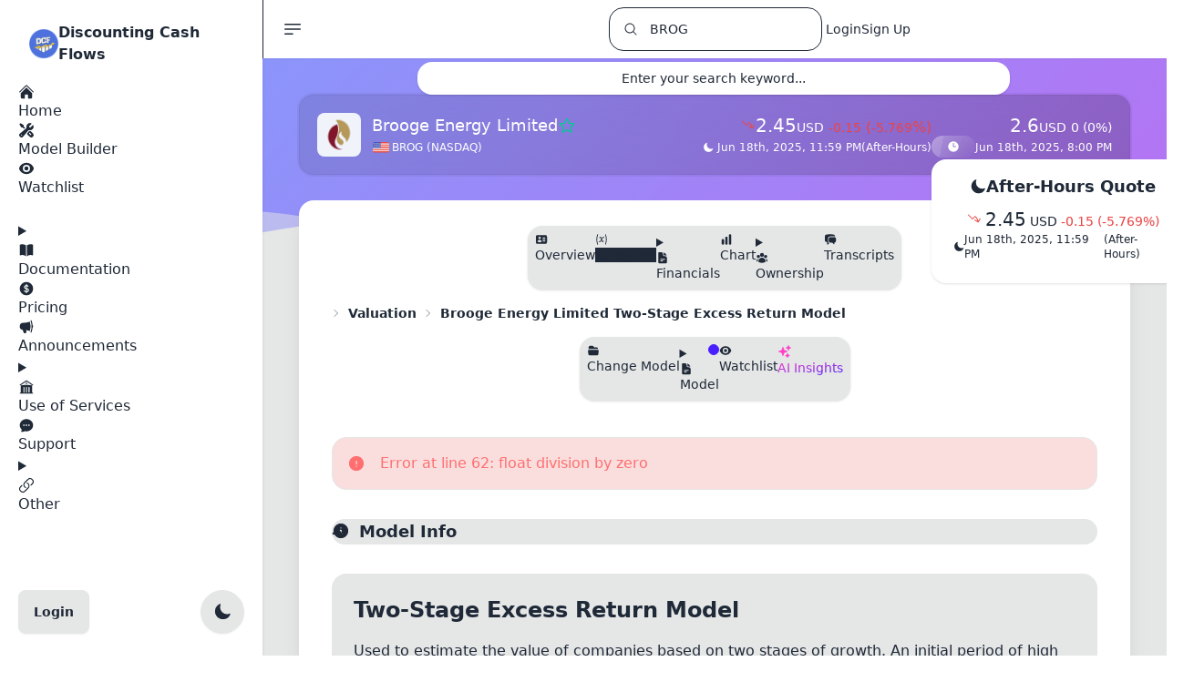

--- FILE ---
content_type: text/html; charset=utf-8
request_url: https://discountingcashflows.com/company/BROG/valuation/two-stage-excess-return-model/
body_size: 66125
content:



<!doctype html>
<html lang="en">
    <head>
        
        <script defer src="https://code.jquery.com/jquery-3.7.1.min.js" integrity="sha256-/JqT3SQfawRcv/BIHPThkBvs0OEvtFFmqPF/lYI/Cxo=" crossorigin="anonymous"></script>
        
        <script defer src="https://d98l5qlpv69u2.cloudfront.net/static/app/frameworks/htmx.min.19a573773be4.js"></script>
        
        <script defer src="https://unpkg.com/htmx.org/dist/ext/intersect.js"></script>
        
        <script defer src="https://www.googletagmanager.com/gtag/js?id=G-87V5R4G6NZ"></script>
        
        
        
        <script defer src="https://d98l5qlpv69u2.cloudfront.net/static/app/frameworks/alpinejs/intersect/cdn.min.acdaba6a79bf.js"></script>
        
        <script defer src="https://d98l5qlpv69u2.cloudfront.net/static/app/frameworks/alpinejs/sort/cdn.min.08a2a3845a72.js"></script>
        
        
        <script defer src="https://d98l5qlpv69u2.cloudfront.net/static/app/frameworks/alpinejs/alpinejs/cdn.min.9ece1991f90e.js"></script>
        
        <script src="https://d98l5qlpv69u2.cloudfront.net/static/app/frameworks/split/unpkg.com_split.js@1.6.5_dist_split.min.776a792d5647.js"></script>

        
        
        <script src="https://d98l5qlpv69u2.cloudfront.net/static/app/frameworks/moment/moment.min.30becd459de6.js"></script>
        <script src="https://d98l5qlpv69u2.cloudfront.net/static/app/frameworks/moment/moment-timezone-with-data.min.cba3b939885a.js"></script>
        
        
        
        <script src="https://d98l5qlpv69u2.cloudfront.net/static/app/js/include.min.4ad86e34271c.js"></script>
        
        
        <script>(function(w,r){w._rwq=r;w[r]=w[r]||function(){(w[r].q=w[r].q||[]).push(arguments)}})(window,'rewardful');</script>
        <script async src='https://r.wdfl.co/rw.js' data-rewardful='91ee5e'></script>
        
        <script type="text/javascript">

// Define dataLayer and the gtag function.
window.dataLayer = window.dataLayer || [];
function gtag(){dataLayer.push(arguments);}
gtag('js', new Date());
const _googleAnalyticsTag = 'G-87V5R4G6NZ';
gtag('config', _googleAnalyticsTag);

function appendLink(urls) {
    if (!Array.isArray(urls)) {
        
        urls = [urls];
    }

    
    for (var i = 0; i < urls.length; i++) {
        
        var linkElement = document.createElement("link");

        
        linkElement.rel = "stylesheet";
        linkElement.type = "text/css";
        linkElement.href = urls[i];

        
        document.head.appendChild(linkElement);
    }
}
function appendScript(srcArray, callback) {
    if (!Array.isArray(srcArray)) {
        
        srcArray = [srcArray];
    }

    var loadedCount = 0;

    function loadScript(index) {
        if (index < srcArray.length) {
            var script = document.createElement('script');
            script.src = srcArray[index];

            
            script.onload = function () {
                loadedCount++;
                if (loadedCount === srcArray.length) {
                    
                    if (typeof callback === 'function') {
                        callback();
                    }
                } else {
                    
                    loadScript(index + 1);
                }
            };

            script.onerror = function () {
                console.error('Error loading script:', srcArray[index]);
            };

            document.head.appendChild(script);
        }
    }

    
    loadScript(0);
}
function getSvg(model){
    if(model === 'x-mark'){
        return `<svg viewBox="0 0 24 24" fill="currentColor" aria-hidden="true" width="18" height="18">
  <path fill-rule="evenodd" d="M5.47 5.47a.75.75 0 0 1 1.06 0L12 10.94l5.47-5.47a.75.75 0 1 1 1.06 1.06L13.06 12l5.47 5.47a.75.75 0 1 1-1.06 1.06L12 13.06l-5.47 5.47a.75.75 0 0 1-1.06-1.06L10.94 12 5.47 6.53a.75.75 0 0 1 0-1.06Z" clip-rule="evenodd" />
</svg>`;
    }
}
document.addEventListener('DOMContentLoaded', function () {
    appendScript('https://d98l5qlpv69u2.cloudfront.net/static/app/frameworks/cookieconsent/cookieconsent.umd.1bc0e535a23d.js', _function_cookieconsent_init);
    appendLink('https://d98l5qlpv69u2.cloudfront.net/static/app/frameworks/cookieconsent/cookieconsent.670b37e75a82.css');
    appendLink('https://d98l5qlpv69u2.cloudfront.net/static/app/css/codehilite.83791210e722.css');
    appendScript('https://d98l5qlpv69u2.cloudfront.net/static/app/frameworks/bootstrap/cdn.jsdelivr.net_npm_bootstrap@5.2.3_dist_js_bootstrap.bundle.min.fd74ca6b620c.js', _function_toggle_init);
});

const theme = localStorage.getItem('theme');

if (theme) {
    document.documentElement.setAttribute('data-theme', theme);
}
else {
    
    document.documentElement.setAttribute('data-theme', 'light');
}</script>
        <style type="text/css">

.exchange-NYSE:before, .exchange-NASDAQ:before, .exchange-AMEX:before, .country-US:before {
  background-image: url("https://d98l5qlpv69u2.cloudfront.net/static/app/img/search-flags/us-48.d234ef3621ff.png");
}
.exchange-EURONEXT:before, .country-EU:before {
  background-image: url("https://d98l5qlpv69u2.cloudfront.net/static/app/img/search-flags/eu-48.dfa60844830a.png");
}
.exchange-NSE:before, .exchange-BSE:before {
  background-image: url("https://d98l5qlpv69u2.cloudfront.net/static/app/img/search-flags/in-48.09b5dabb4f29.png");
}

.exchange-XETRA:before, .country-DE:before {
  background-image: url("https://d98l5qlpv69u2.cloudfront.net/static/app/img/search-flags/ge-48.d1479dbca072.png");
}

.exchange-TSX:before, .exchange-NEO:before, .country-CA:before {
  background-image: url("https://d98l5qlpv69u2.cloudfront.net/static/app/img/search-flags/ca-48.ffe694628ae2.png");
}

.exchange-LSE:before, .country-GB:before {
  background-image: url("https://d98l5qlpv69u2.cloudfront.net/static/app/img/search-flags/uk-48.5cfcc9df8717.png");
}

.exchange-AMS:before, .country-NL:before {
  background-image: url("https://d98l5qlpv69u2.cloudfront.net/static/app/img/search-flags/nl-48.3f3deabf24ef.png");
}
.exchange-STO:before {
  background-image: url("https://d98l5qlpv69u2.cloudfront.net/static/app/img/search-flags/sw-48.2321503c6d76.png");
}

.exchange-SIX:before, .country-CH:before {
  background-image: url("https://d98l5qlpv69u2.cloudfront.net/static/app/img/search-flags/sz-48.37d2e87b3d6d.png");
}

.exchange-ASX:before, .country-AU:before {
  background-image: url("https://d98l5qlpv69u2.cloudfront.net/static/app/img/search-flags/au-48.8af280b4c8f8.png");
}

.exchange-JPX:before, .country-JP:before {
  background-image: url("https://d98l5qlpv69u2.cloudfront.net/static/app/img/search-flags/jp-48.9383ef473a85.png");
}
.exchange-SET:before {
  background-image: url("https://d98l5qlpv69u2.cloudfront.net/static/app/img/search-flags/th-48.b350d566ec1d.png");
}
.exchange-KSC:before {
  background-image: url("https://d98l5qlpv69u2.cloudfront.net/static/app/img/search-flags/kr-48.ffacf77fefa4.png");
}

.exchange-MIL:before, .country-IT:before {
  background-image: url("https://d98l5qlpv69u2.cloudfront.net/static/app/img/search-flags/it-48.594e8e3796c1.png");
}
.exchange-OSE:before {
  background-image: url("https://d98l5qlpv69u2.cloudfront.net/static/app/img/search-flags/nw-48.8ec30c29e896.png");
}
.exchange-CNQ:before {
  background-image: url("https://d98l5qlpv69u2.cloudfront.net/static/app/img/search-flags/ca-48.ffe694628ae2.png");
}

.exchange-WSE:before, .country-PL:before {
  background-image: url("https://d98l5qlpv69u2.cloudfront.net/static/app/img/search-flags/pl-48.701224151773.png");
}
.exchange-TLV:before {
  background-image: url("https://d98l5qlpv69u2.cloudfront.net/static/app/img/search-flags/il-48.e1d7e5c26479.png");
}
.exchange-STU:before, .exchange-BER:before {
  background-image: url("https://d98l5qlpv69u2.cloudfront.net/static/app/img/search-flags/ge-48.d1479dbca072.png");
}
.exchange-CPH:before {
  background-image: url("https://d98l5qlpv69u2.cloudfront.net/static/app/img/search-flags/dk-48.1d80e3bb7c1f.png");
}
.exchange-JKT:before {
  background-image: url("https://d98l5qlpv69u2.cloudfront.net/static/app/img/search-flags/id-48.89da47f0ab54.png");
}

.exchange-VIE:before, .country-AT:before {
  background-image: url("https://d98l5qlpv69u2.cloudfront.net/static/app/img/search-flags/at-48.ea428e161414.png");
}
.exchange-SAO:before {
  background-image: url("https://d98l5qlpv69u2.cloudfront.net/static/app/img/search-flags/br-48.862b19cce729.png");
}
.exchange-MEX:before {
  background-image: url("https://d98l5qlpv69u2.cloudfront.net/static/app/img/search-flags/mx-48.8885ac7679a3.png");
}
.exchange-JNB:before {
  background-image: url("https://d98l5qlpv69u2.cloudfront.net/static/app/img/search-flags/za-48.b3e2e6078682.png");
}
.exchange-ASE:before {
  background-image: url("https://d98l5qlpv69u2.cloudfront.net/static/app/img/search-flags/jo-48.82a6e308f33d.png");
}

.exchange-NZE:before, .country-NZ:before {
  background-image: url("https://d98l5qlpv69u2.cloudfront.net/static/app/img/search-flags/nz-48.a21f562d6cdc.png");
}
.exchange-IST:before {
  background-image: url("https://d98l5qlpv69u2.cloudfront.net/static/app/img/search-flags/tr-48.b203aec8532d.png");
}
.exchange-DFM:before {
  background-image: url("https://d98l5qlpv69u2.cloudfront.net/static/app/img/search-flags/ae-48.8db9d51d0dc5.png");
}

.exchange-ATH:before, .country-GR:before {
  background-image: url("https://d98l5qlpv69u2.cloudfront.net/static/app/img/search-flags/gr-48.c0d68b1aa1fa.png");
}

.exchange-HEL:before, .country-FI:before {
  background-image: url("https://d98l5qlpv69u2.cloudfront.net/static/app/img/search-flags/fi-48.28a5c85dde9d.png");
}
.exchange-PRA:before {
  background-image: url("https://d98l5qlpv69u2.cloudfront.net/static/app/img/search-flags/cz-48.4c29e95e584b.png");
}
.exchange-MCX:before {
  background-image: url("https://d98l5qlpv69u2.cloudfront.net/static/app/img/search-flags/ru-48.fee2a8b2df53.png");
}

.exchange-HKSE:before, .exchange-SHH:before, .exchange-SHZ:before, .country-CN:before {
  background-image: url("https://d98l5qlpv69u2.cloudfront.net/static/app/img/search-flags/ch-48.bbc99b5f5f0a.png");
}

.country-XK:before {
  background-image: url("https://d98l5qlpv69u2.cloudfront.net/static/app/img/search-flags/xk-48.2e5df001a142.png");
}

.country-EE:before {
  background-image: url("https://d98l5qlpv69u2.cloudfront.net/static/app/img/search-flags/ee-48.33f498589b96.png");
}

.exchange-PAR:before, .country-FR:before {
  background-image: url("https://d98l5qlpv69u2.cloudfront.net/static/app/img/search-flags/fr-48.35913bb7a38a.png");
}

.country-LT:before {
  background-image: url("https://d98l5qlpv69u2.cloudfront.net/static/app/img/search-flags/lt-48.15bc48887565.png");
}

.country-SK:before {
  background-image: url("https://d98l5qlpv69u2.cloudfront.net/static/app/img/search-flags/sk-48.8b7ff9f45c19.png");
}

.country-ES:before {
  background-image: url("https://d98l5qlpv69u2.cloudfront.net/static/app/img/search-flags/es-48.4b3b22a250be.png");
}

.country-PT:before {
  background-image: url("https://d98l5qlpv69u2.cloudfront.net/static/app/img/search-flags/pt-48.6ce908e4bd75.png");
}

.country-BE:before {
  background-image: url("https://d98l5qlpv69u2.cloudfront.net/static/app/img/search-flags/be-48.e411827c1db6.png");
}

.country-MT:before {
  background-image: url("https://d98l5qlpv69u2.cloudfront.net/static/app/img/search-flags/mt-48.fe5fe3a0e1eb.png");
}

.country-SI:before {
  background-image: url("https://d98l5qlpv69u2.cloudfront.net/static/app/img/search-flags/si-48.c09cec8f1a1b.png");
}

.country-EC:before {
  background-image: url("https://d98l5qlpv69u2.cloudfront.net/static/app/img/search-flags/ec-48.8c433c6bafd8.png");
}

.country-IE:before {
  background-image: url("https://d98l5qlpv69u2.cloudfront.net/static/app/img/search-flags/ie-48.9e61119fc77c.png");
}

.country-CY:before {
  background-image: url("https://d98l5qlpv69u2.cloudfront.net/static/app/img/search-flags/cy-48.77564c5c02ff.png");
}

.country-LV:before {
  background-image: url("https://d98l5qlpv69u2.cloudfront.net/static/app/img/search-flags/lv-48.822eefd8ce02.png");
}

.country-ME:before {
  background-image: url("https://d98l5qlpv69u2.cloudfront.net/static/app/img/search-flags/me-48.b1e7ba95b620.png");
}

.country-RO:before {
  background-image: url("https://d98l5qlpv69u2.cloudfront.net/static/app/img/search-flags/ro-48.bccba244f9a4.png");
}
.exchange-PNK:before, .exchange-OTC:before, .exchange-TAI:before,
.exchange-DOH:before, .exchange-LIS:before,
.exchange-YHD:before, .exchange-ETF:before, .exchange-ISE:before {
  background-image: url("https://d98l5qlpv69u2.cloudfront.net/static/app/img/search-flags/otc-48.347649ba82c6.png");
}

[x-sort\:item] {
    cursor: pointer;
}

[x-sort\:handle] {
    cursor: grab;
}


.fa-impact-low:before {
content: "\f005";
color: #4e73df !important;
}
.fa-impact-low:after {
content: "\f005 \f005";
color: #dbdbdb !important;
}

.fa-impact-medium:before {
content: "\f005 \f005";
color: #4e73df !important;
}
.fa-impact-medium:after {
content: "\f005";
color: #dbdbdb !important;
}

.fa-impact-high:before {
content: "\f005 \f005 \f005";
color: #4e73df !important;
}</style>
        
        <script type="text/javascript">

var _module = _module || {};

if (typeof _module.init === 'undefined') {
    _module.registered_modules = [];
    _module.register = function(moduleName){
        
        if(!_module.registered_modules.includes(moduleName)){
            _module.registered_modules.push(moduleName);
            _module[moduleName] = {};
            _module.init(moduleName);
        }
        return _module[moduleName];
    }
    _module.init = function(moduleName){
        
        _module[moduleName].styles = []
        _module[moduleName].scripts = []
        _module[moduleName].process_queue_item = function(item){}

        
        _module[moduleName].download_requested = false;

        
        _module[moduleName].initialized = false;

        _module[moduleName].download = function(){
            appendLink(_module[moduleName].styles);
            appendScript(_module[moduleName].scripts, _module[moduleName].callback);
        }

        _module[moduleName].callback = function(){
            
            for(var i=0; i<_module[moduleName].queue.length; i++){
                _module[moduleName].process_queue_item(_module[moduleName].queue[i])
            }
            
            _module[moduleName].queue = [];

            _module[moduleName].initialized = true;
            
            const event = new Event(moduleName);
            document.dispatchEvent(event);
        }

        _module[moduleName].init_interface = function(){
            
            if(!_module[moduleName].download_requested){
                _module[moduleName].download_requested = true;
                _module[moduleName].download();
            }
            if(_module[moduleName].initialized){
                
                _module[moduleName].callback();
                return Promise.resolve();
            }

            return new Promise(function(resolve, reject) {
                
                var handleInitializedChange = function() {
                    
                    if (_module[moduleName].initialized) {
                        resolve();
                        
                        document.removeEventListener(moduleName, handleInitializedChange);
                    }
                };

                
                document.addEventListener(moduleName, handleInitializedChange);
            });
        }

        
        _module[moduleName].queue = [];

        
        _module[moduleName].init = function(input){
            
            _module[moduleName].queue.push(input);
            
            return _module[moduleName].init_interface();
        }
    }
}</script>
        <script type="text/javascript">

_module.register('datatables');

_module.datatables.styles = [
    "https://d98l5qlpv69u2.cloudfront.net/static/app/js/datatables/dataTables.tailwindcss.edee514fcd9a.css",
];
_module.datatables.scripts = [
    "https://d98l5qlpv69u2.cloudfront.net/static/app/js/datatables/dataTables.min.e80db5d16132.js",
    "https://d98l5qlpv69u2.cloudfront.net/static/app/js/datatables/dataTables.tailwindcss.11816b065865.js",
    "https://cdn.datatables.net/fixedheader/4.0.1/js/dataTables.fixedHeader.min.js",
    "https://cdn.datatables.net/rowgroup/1.5.0/js/dataTables.rowGroup.min.js",
];
_module.datatables.process_queue_item = function(item){
    const existingTable = $(item.target).DataTable();
    if(existingTable){
        existingTable.destroy();
    }
    if('options' in item && item.options){
        $(item.target).DataTable(item.options);
    }
    else{
        $(item.target).DataTable();
    }
}</script>
        <script type="text/javascript">

_module.register('highstock');
_module.highstock.styles = [
    "https://d98l5qlpv69u2.cloudfront.net/static/app/frameworks/highcharts/gui.0ba517ea0171.css",
    "https://d98l5qlpv69u2.cloudfront.net/static/app/frameworks/highcharts/popup.0a3e08bfa798.css",
];

_module.highstock.scripts = [
    "https://d98l5qlpv69u2.cloudfront.net/static/app/frameworks/highcharts/highstock.e90037cc4454.js",
    "https://d98l5qlpv69u2.cloudfront.net/static/app/frameworks/highcharts/data.7a454611a0b1.js",
    "https://d98l5qlpv69u2.cloudfront.net/static/app/frameworks/highcharts/accessibility.ab4ed5dfe9c6.js",
    "https://d98l5qlpv69u2.cloudfront.net/static/app/frameworks/highcharts/exporting.6f379715e551.js",
    "https://d98l5qlpv69u2.cloudfront.net/static/app/frameworks/highcharts/indicators-all.0f981d0bc3ac.js",
    "https://d98l5qlpv69u2.cloudfront.net/static/app/frameworks/highcharts/drag-panes.db4abd94ed24.js",
    "https://d98l5qlpv69u2.cloudfront.net/static/app/frameworks/highcharts/annotations-advanced.07c6df1e8fe7.js",
    "https://d98l5qlpv69u2.cloudfront.net/static/app/frameworks/highcharts/price-indicator.b731e3abc1ac.js",
    "https://d98l5qlpv69u2.cloudfront.net/static/app/frameworks/highcharts/full-screen.52a37bdffc6a.js",
    "https://d98l5qlpv69u2.cloudfront.net/static/app/frameworks/highcharts/stock-tools.c8f4d2071519.js",
    "https://d98l5qlpv69u2.cloudfront.net/static/app/frameworks/highcharts/heikinashi.db2cde32bfc9.js",
    "https://d98l5qlpv69u2.cloudfront.net/static/app/frameworks/highcharts/hollowcandlestick.de068724257d.js",
    "https://d98l5qlpv69u2.cloudfront.net/static/app/frameworks/highcharts/draggable-points.443ca893c621.js",
    "https://d98l5qlpv69u2.cloudfront.net/static/app/frameworks/highcharts/export-data.c9fa48204197.js",
];

_module.highstock.process_queue_item = function(item){
    _module.highstock.initChart(item)
}


_module.highstock.cache = [];


_module.highstock.browserTimezoneOffset = new Date().getTimezoneOffset() * 60000; 

_module.highstock.zoom = localStorage.getItem('customStockToolsZoom');
if(_module.highstock.zoom != 0 && (!_module.highstock.zoom || _module.highstock.zoom == 'null')){
    _module.highstock.zoom = 3; 
}
_module.highstock.setZoom = function(zoom){
    _module.highstock.zoom = zoom;
}

_module.highstock.themeSet = null;

_module.highstock.setHighchartsTheme = function(theme, type){
    if(!_module.highstock.themeSet || _module.highstock.themeSet !== theme + type ){
        initializeHighstockThemeObjects(); 
        let sharedConfig = {};
        if(type === 'stockChartFull'){
            sharedConfig = Highcharts.merge(_module.highstock.stockChartShared, _module.highstock.stockChartFullShared);
        }
        else if(type === 'stockChartMinimal'){
            sharedConfig = Highcharts.merge(_module.highstock.stockChartShared, _module.highstock.stockChartMinimalShared);
        }
        else{
            sharedConfig = _module.highstock.chartShared;
        }

        _module.highstock.lightTheme = Highcharts.merge(sharedConfig, _module.highstock.lightThemeOptions);
        _module.highstock.darkTheme = Highcharts.merge(sharedConfig, _module.highstock.darkThemeOptions);

        Highcharts.theme = theme === 'light' ? _module.highstock.lightTheme : _module.highstock.darkTheme;
        Highcharts.setOptions(Highcharts.theme);
        _module.highstock.themeSet = theme + type;
    }
}



_module.highstock.destroyCachedObject = function(cacheItemIndex){
    const cacheItem = _module.highstock.cache[cacheItemIndex];
    if (cacheItem.chart !== null){
        try {
            cacheItem.chart.destroy();
        } catch (error) {
            
            console.error('Failed to destroy an already cached chart:', error);
            return cacheItemIndex;
        }
    }
    
    _module.highstock.cache.splice(cacheItemIndex, 1);
    return cacheItemIndex - 1; 
}


_module.highstock.cleanCache = function(){
    for (let i = 0; i < _module.highstock.cache.length; i++) {
        const cacheItem = _module.highstock.cache[i];
        if(cacheItem.chart !== null){
            const renderToElement = cacheItem.chart.renderTo;

            
            if (!renderToElement.isConnected) {
                i = _module.highstock.destroyCachedObject(i);
            }
        }
    }
}


_module.highstock.removeTargetCacheItem = function(target){
    for (let i = 0; i < _module.highstock.cache.length; i++) {
        const cacheItem = _module.highstock.cache[i];
        if(cacheItem.target === target){
            i = _module.highstock.destroyCachedObject(i);
        }
    }
}

_module.highstock.resetHighchartsTheme = function(theme){
    if(_module.highstock.cache.length){
        _module.highstock.cleanCache();
        _module.highstock.cache.forEach(item => {
            try {
                
                item.data['theme'] = theme;
                _module.highstock.initChart(item.data);
            } catch (error) {
                
                console.error('Failed to initialize the chart:', error);
            }
        });
    }
}

_module.highstock.initChart = function(data){
    
    var theme = 'light';
    if('theme' in data && data['theme']){
        theme = data['theme'];
    }

    _module.highstock.cleanCache();
    _module.highstock.removeTargetCacheItem(data.target);

    
    let shadowHostElement = null;
    if (data.type !== 'stockChartFull') {
        
        const originalTargetElement =
            typeof data.target === 'string'
                ? (document.getElementById(data.target.replace(/^#/, '')) ||
                   document.querySelector(data.target))
                : data.target;

        if (originalTargetElement) {
            
            const shadowHostElement = document.createElement('div');

            
            originalTargetElement.after(shadowHostElement);

            
            const shadowRoot = shadowHostElement.attachShadow({ mode: 'open' });

            
            shadowRoot.appendChild(originalTargetElement);

            
            data.target = originalTargetElement;
        } else {
            console.warn('Highstock: target element not found →', data.target);
        }
    }

    
    let chart = null;
    if(data.type === 'stockChartFull' || data.type === 'stockChartMinimal'){
        _module.highstock.stockChartTimeframe = data.timeframe;
        _module.highstock.stockChartTimezone = 'America/New_York';
        if (data.ticker.includes('.')) {
            // Not a US company, set to null
            _module.highstock.stockChartTimezone = null;
        }

        _module.highstock.setHighchartsTheme(theme, data.type);
        // Apply saved configuration only to the full chart
        if (data.type === 'stockChartFull'){
            var initialData = data.options.series[0].data;
            var initialName = data.options.series[0].name;
            var initialTooltip = data.options.series[0].tooltip;
            var initialRangeSelector = data.options.rangeSelector;

            if (localStorage['customStockToolsChart']) {
                data.options = JSON.parse(localStorage['customStockToolsChart']);
            }
            else if (localStorage['originalStockToolsChart']) {
                data.options = JSON.parse(localStorage['originalStockToolsChart']);
            }

            data.options.series[0].data = initialData;
            data.options.series[0].name = initialName;
            data.options.series[0].tooltip = initialTooltip;
            data.options.rangeSelector = initialRangeSelector;
        }

        chart = Highcharts.stockChart(data.target, data.options);
    }
    else if(data.type === 'chart'){
        _module.highstock.setHighchartsTheme(theme, data.type);
        chart = Highcharts.chart(data.target, data.options);
    }
    else if(data.type === 'treasuryYieldChart'){
        _module.highstock.setHighchartsTheme(theme, data.type);
        chart = Highcharts.stockChart(data.target, data.options);
    }

    
    if (!shadowHostElement && data.type !== 'stockChartFull') {
        const renderDiv = chart.renderTo;
        const host = document.createElement('div');
        renderDiv.after(host);
        const shadow = host.attachShadow({ mode: 'open' });
        shadow.appendChild(renderDiv);
    }

    _module.highstock.cache.push({
        target: data.target,
        chart: chart,
        data: data
    });

    return chart;
};


_module.highstock.getChart = function (target) {
    const normaliseToId = (nodeOrSelector) => {
        if (!nodeOrSelector) {
            return null;
        }
        
        if (typeof nodeOrSelector === 'string') {
            return nodeOrSelector.replace(/^#/, '');
        }
        
        return nodeOrSelector.id || null;
    };

    const requestedId = normaliseToId(target);

    if (!_module.highstock.cache || !_module.highstock.cache.length) {
        return null;
    }

    for (let index = 0; index < _module.highstock.cache.length; index++) {

        const cachedEntry   = _module.highstock.cache[index];
        const cachedTarget  = cachedEntry.target;

        
        if (cachedTarget === target) {
            return cachedEntry.chart;
        }

        
        if (normaliseToId(cachedTarget) &&
            normaliseToId(cachedTarget) === requestedId) {
            return cachedEntry.chart;
        }
    }
    
    return null;
};

_module.highstock.getOptions = function(elements) {
    var options = [],
        userOptions;

    elements.forEach(function(element) {
        userOptions = element.userOptions;

        if (!userOptions.isInternal) {
            options.push(userOptions);

            if (userOptions.draggable && userOptions.labels) {
                userOptions.labels.forEach(function(label) {
                    label.controlPoints = null;
                });
            }
        }
    });

    return options;
}

_module.highstock.saveChart = function(chart){
    if(chart){
        var userOptions = chart.userOptions;

        if (chart.annotations.length) {
            userOptions.annotations = _module.highstock.getOptions(chart.annotations);
        }

        if (chart.series.length) {
            userOptions.series = _module.highstock.getOptions(chart.series);
        }

        userOptions.xAxis = _module.highstock.getOptions(chart.xAxis);
        userOptions.yAxis = _module.highstock.getOptions(chart.yAxis);

        localStorage.setItem(
            'customStockToolsChart',
            JSON.stringify(chart.userOptions)
        );
        localStorage.setItem(
            'customStockToolsZoom',
            _module.highstock.zoom
        );
        _module.alertify.init({
            message: 'Chart settings have been successfully saved!',
            tags: 'success',
            seconds: 3
        });
    }
}

_module.highstock.stockChartTimeframe = null;
_module.highstock.stockChartTimezone = null;

_module.highstock.setTimeframe = function(timeframe){
    if(_module.highstock.cache.length){
        _module.highstock.removeTargetCacheItem(_module.highstock.cache[0].target);
        
        _module.highstock.zoom = 4; 
        if(timeframe == '1min' || timeframe == '5min' || timeframe == '15min'){
            _module.highstock.zoom = 1; 
        }
        else if(timeframe == '30min' || timeframe == '1hour'){
            _module.highstock.zoom = 2; 
        }
        else if(timeframe == '4hour' || timeframe == '1day'){
            _module.highstock.zoom = 3; 
        }
        else if(timeframe == '1month'){
            _module.highstock.zoom = 5; 
        }
    }
}
</script>
        <script type="text/javascript">

_module.register('ace');

_module.ace.styles = [
    "https://d98l5qlpv69u2.cloudfront.net/static/app/frameworks/ace/one-dark.3fb693001536.css",
];
_module.ace.scripts = [
    "https://cdnjs.cloudflare.com/ajax/libs/ace/1.23.4/ace.js",
    "https://cdnjs.cloudflare.com/ajax/libs/ace/1.23.4/theme-xcode.min.js",
    "https://cdnjs.cloudflare.com/ajax/libs/ace/1.32.7/theme-one_dark.min.js",
    "https://cdnjs.cloudflare.com/ajax/libs/ace/1.36.3/mode-python.min.js",
    "https://cdnjs.cloudflare.com/ajax/libs/ace/1.23.4/ext-language_tools.min.js",
    "https://d98l5qlpv69u2.cloudfront.net/static/app/frameworks/split/unpkg.com_split.js@1.6.5_dist_split.min.776a792d5647.js"
];

_module.ace.process_queue_item = function(item){
    if(_module.ace.cache.length){
        _module.ace.destroyAll();
    }
    if(item.type === 'editor'){
        _module.ace.initEditor(item.editor_target, item.log_target, item.editor_wrapper, item.tools_wrapper);
    }
    else if(item.type === 'viewer'){
        var code_viewer = ace.edit(item.target, {
            theme: _module.ace.getAceTheme(localStorage.getItem('theme')),
            mode: "ace/mode/python"
        });
        code_viewer.setFontSize("16px");
        code_viewer.setReadOnly(true);
        if(document.getElementById('valuationCodePreload')){
            code_viewer.setValue(document.getElementById('valuationCodePreload').value);
        }
        
        _module.ace.cache.push({ type: 'viewer', id: item.target, instance: code_viewer });
    }
}

_module.ace.cache = [];

_module.ace.destroyAll = function(){
    _module.ace.cache.forEach(entry => { try { entry.instance.destroy(); } catch(e){} });
    _module.ace.cache = [];
}

_module.ace.initEditor = function(editor_target, log_target, editor_wrapper, tools_wrapper){
    const theme = _module.ace.getAceTheme(localStorage.getItem('theme'));

    
    const langTools = ace.require("ace/ext/language_tools");

    
    langTools.setCompleters([]);

    const customCompleter = getEditorCustomCompleter();

    var code_editor = ace.edit(editor_target, {
        theme: theme,
        mode: "ace/mode/python"
    });
    code_editor.setFontSize("16px");
    
    code_editor.setOptions({
        enableBasicAutocompletion: true,
        enableSnippets: true,
        enableLiveAutocompletion: true
    });

    
    code_editor.completers = [customCompleter];

    
    _module.ace.cache.push({ type: 'editor', id: editor_target, instance: code_editor });

    var code_log = ace.edit(log_target, {
        theme: theme,
        mode: "ace/mode/sh"
    });
    code_log.setFontSize("16px");
    code_log.setReadOnly(true);

    
    _module.ace.cache.push({ type: 'log', id: log_target, instance: code_log });

    if(document.getElementById(editor_wrapper) && document.getElementById(tools_wrapper)){
        Split(['#'+editor_wrapper, '#'+tools_wrapper], {
            sizes: [60, 40], 
            direction: 'horizontal', 
            minSize: [200, 0],
            gutterSize: 6,
            gutter: function (index, direction) {
                const gutter = document.createElement('div');
                gutter.className = `gutter gutter-${direction} hover:bg-base-300 transition-all`;
                return gutter;
            },
        });
    }
    if(document.getElementById('repository_profiles') && document.getElementById('repository_models')){
        Split(['#repository_profiles', '#repository_models'], {
            sizes: [35, 65],
            direction: 'horizontal',
            minSize: [200, 200],
            gutterSize: 6,
        });
    }
}

_module.ace.getAceTheme = function(AppTheme){
    
    var ace_theme = "ace/theme/xcode";
    if(AppTheme === 'dark'){
        ace_theme = "ace/theme/one_dark";
    }
    return ace_theme;
}

_module.ace.resetTheme = function(AppTheme){
    if(_module.ace.cache.length){
        _module.ace.cache.forEach(entry => {
            try { entry.instance.setTheme(_module.ace.getAceTheme(AppTheme)); } catch(e){}
        });
    }
}

_module.ace.get = function(type, id){
    if(!_module.ace.cache.length) return null;
    if(id){
        const found = _module.ace.cache.find(e => e.type === type && e.id === id);
        return found ? found.instance : null;
    }
    // Return last created of the requested type
    for(let i=_module.ace.cache.length-1; i>=0; i--){
        if(_module.ace.cache[i].type === type){
            return _module.ace.cache[i].instance;
        }
    }
    return null;
}

// Backward-compatible helpers
_module.ace.getEditor = function(){ return _module.ace.get('editor'); }
_module.ace.getLog = function(){ return _module.ace.get('log'); }</script>
        <script type="text/javascript">

_module.register('alertify');

_module.alertify.styles = [
    "https://d98l5qlpv69u2.cloudfront.net/static/app/frameworks/alertifyjs/css/alertify.min.53ee257f4e8e.css",
];
_module.alertify.scripts = [
    "https://d98l5qlpv69u2.cloudfront.net/static/app/frameworks/alertifyjs/alertify.min.b5fd295eef0f.js",
];

_module.alertify.process_queue_item = function(item){
    if (!item.hasOwnProperty('seconds')) {
        item.seconds = 6;
    }
    alertify.notify(item.message, item.tags, item.seconds);
}
</script>
        
        <script type="text/javascript">

var _namespace_tippy_katex = _namespace_tippy_katex || {};

if (typeof _namespace_tippy_katex.init === 'undefined') {
    
    _namespace_tippy_katex.init_requested = false;

    
    _namespace_tippy_katex.initialized = false;

    _namespace_tippy_katex.init = function(){
        appendLink([
            "https://d98l5qlpv69u2.cloudfront.net/static/app/frameworks/tippy/unpkg.com_tippy.js@6.3.7_animations_shift-toward.5d60cdf62756.css",
            "https://d98l5qlpv69u2.cloudfront.net/static/app/frameworks/tippy/unpkg.com_tippy.js@6.3.7_animations_scale-extreme.ed53d7396915.css",
            "https://cdn.jsdelivr.net/npm/katex@0.16.11/dist/katex.min.css"
        ]);
        appendScript([
            "https://d98l5qlpv69u2.cloudfront.net/static/app/frameworks/tippy/unpkg.com_@popperjs_core@2.11.8_dist_umd_popper.min.4bc91209e1e9.js",
            "https://d98l5qlpv69u2.cloudfront.net/static/app/frameworks/tippy/unpkg.com_tippy.js@6.3.7_dist_tippy-bundle.umd.min.715aa1ca7bc4.js",
            "https://cdn.jsdelivr.net/npm/katex@0.16.11/dist/katex.min.js",
            "https://cdn.jsdelivr.net/npm/katex@0.16.11/dist/contrib/auto-render.min.js",
        ], _namespace_tippy_katex.callback);
    }

    _namespace_tippy_katex.callback = function(){
        _namespace_tippy_katex.initialized = true;

        
        for(var i=0; i<_namespace_tippy_katex.katex_queue.length; i++){
            let item = _namespace_tippy_katex.katex_queue[i];
            let element;
            if ("jQueryDisabled" in item && item.jQueryDisabled){
                element = _namespace_tippy_katex.katex_queue[i].element;
            }
            else{
                element = _namespace_tippy_katex.katex_queue[i].element.get(0); 
            }
            if (!item.formula){
                // Use the KaTeX auto-render helper
                renderMathInElement(element, {
                    // Common delimiters you might use:
                    delimiters: [
                        { left: '$$',  right: '$$',  display: true },
                        { left: '$',   right: '$',   display: false },
                        // If you want LaTeX \(...\) style, you could add:
                        // { left: '\\(', right: '\\)', display: false },
                        // etc.
                    ],
                    // Optional: set KaTeX options, like displayMode or macros
                    throwOnError: false
                });
            }
            else {
                
                katex.render(
                    item.formula,
                    element,
                    {
                        throwOnError: false,
                        displayMode: true,
                        fontSize: 18, 
                        macros: {
                        "\\dd": "\\displaystyle", 
                        },
                    }
                );
            }
        }
        
        for(var i=0; i<_namespace_tippy_katex.tippy_queue.length; i++){
            tippy(
                _namespace_tippy_katex.tippy_queue[i].selector,
                {
                    animation: 'shift-toward',
                    inertia: true,
                    trigger: 'mouseenter click',
                    content: $('<div/>').append(
                        _namespace_tippy_katex.tippy_queue[i].content
                    ).html(),
                    allowHTML: true,
                    interactive: true,
                    maxWidth: 'none',
                    onShow(instance) {
                        
                        const closeBtn = instance.popper.querySelector('.tippy-close-btn');
                        if (closeBtn) {
                            closeBtn.addEventListener('click', () => {
                                instance.hide();
                            });
                        }
                    },
                    placement: _namespace_tippy_katex.tippy_queue[i].placement,
                }
            );
        }
        
        _namespace_tippy_katex.katex_queue = [];
        _namespace_tippy_katex.tippy_queue = [];
    }

    _namespace_tippy_katex.init_interface = function(){
        
        if(!_namespace_tippy_katex.init_requested){
            _namespace_tippy_katex.init();
            _namespace_tippy_katex.init_requested = true;
        }
        if(_namespace_tippy_katex.initialized){
            
            _namespace_tippy_katex.callback();
        }
    }

    
    _namespace_tippy_katex.tippy_queue = [];

    
    _namespace_tippy_katex.tippy = function(input){
        if(!input.placement){
            input.placement = 'auto';
        }
        
        _namespace_tippy_katex.tippy_queue.push(input);
        _namespace_tippy_katex.init_interface();
    }

    
    _namespace_tippy_katex.katex_queue = [];

    
    _namespace_tippy_katex.katex = function(input){
        
        _namespace_tippy_katex.katex_queue.push(input);
        _namespace_tippy_katex.init_interface();
    }
}</script>
        <link rel="icon" href="https://d98l5qlpv69u2.cloudfront.net/static/app/favicon-16x16.66b83cb92e78.ico" sizes="16x16">
        <link rel="icon" href="https://d98l5qlpv69u2.cloudfront.net/static/app/favicon-32x32.68dd2a639000.ico" sizes="32x32">
        <link rel="icon" href="https://d98l5qlpv69u2.cloudfront.net/static/app/favicon-48x48.80031ed46e10.ico" sizes="48x48">
        <link rel="icon" href="https://d98l5qlpv69u2.cloudfront.net/static/app/favicon-64x64.43769a9636c5.ico" sizes="64x64">
        <link rel="icon" href="https://d98l5qlpv69u2.cloudfront.net/static/app/favicon-256x256.cee738a0e58d.ico" sizes="256x256">
        <link rel="apple-touch-icon" sizes="180x180" href="https://d98l5qlpv69u2.cloudfront.net/static/app/apple-touch-icon-180x180.05b2e67a58d4.png">

        
        

<link rel="stylesheet" href="https://d98l5qlpv69u2.cloudfront.net/static/css/dist/styles.min.7bf70b73959c.css">




        
        <meta charset="utf-8">
        <meta http-equiv="X-UA-Compatible" content="IE=edge">
        <meta name="viewport" content="width=device-width, initial-scale=1, shrink-to-fit=no">
        
        <meta name="keywords" content="Two-Stage Excess Return Model,BROG valuation model,intrinsic value,stock analysis,stock assumptions,financial modeling,financial code editor,forecast earnings,project cash flow,generate stock analysis,discount rate">
        
        
        <meta name="description" content="Looking to find the intrinsic value of Brooge Energy Limited (BROG)? Use Two-Stage Excess Return Model to automatically determine if the stock is undervalued.">
        
        
        <meta property="og:type" content="website">
        <meta property="og:site_name" content="Discounting Cash Flows">
        
        <meta property="og:url" content="https://discountingcashflows.com/company/BROG/valuation/two-stage-excess-return-model/">
        
        
            
        <meta property="og:title" content="Brooge Energy Limited (BROG) Two-Stage Excess Return Model - Discounting Cash Flows">
            
        
        <meta property="og:description" content="Looking to find the intrinsic value of Brooge Energy Limited (BROG)? Use Two-Stage Excess Return Model to automatically determine if the stock is undervalued.">
        
        <meta property="og:image" content="https://financialmodelingprep.com/image-stock/BROG.png">
        <meta property="og:image:width" content="120"/>
        <meta property="og:image:height" content="120"/>
        
        <meta content="#4E73DF" name="theme-color">
        
<div id="baseHeadScripts">
    

    
    <title>Brooge Energy Limited (BROG) Two-Stage Excess Return Model - Discounting Cash Flows</title>
    




<link rel="canonical" href="https://discountingcashflows.com/company/BROG/valuation/two-stage-excess-return-model/">

</div>

    </head>
    <body hx-headers='{"X-CSRFToken": "Vx7s6iZzxuPEzOwnVpyEHSSk8LL59qROHsF09FyVY2FDM2dTMPGif1zos9kMJyQL"}'
          hx-boost="true">
        
<div x-data="{
    unreadNotifications: 0,
    theme: localStorage.getItem('theme'),
    screenWidth: window.innerWidth,

    selectedDrawerItem: null,
    selectedDrawerSubitem: null,

    async themeChanged() {
        var oldTheme = localStorage.getItem('theme');
        if(oldTheme == 'light'){
            this.theme = 'dark';
        }
        else{
            this.theme = 'light';
        }
        _module.highstock.resetHighchartsTheme(this.theme);
        _module.ace.resetTheme(this.theme);
    },
}">
<div class="drawer bg-base-200"
     x-data="sidebarHandler()"
     x-init="initSidebar()">

    <input type="hidden"
           x-model="unreadNotifications"
           id="unread_notifications_count">
    <input type="hidden"
           id="unread_notifications_clear">

    <input id="sidebar" type="checkbox" checked class="drawer-toggle peer"/>
    
    <aside id="drawerSide"
           class="drawer-side hidden sm:flex z-[60] sm:z-30 shadow sm:peer-checked:pointer-events-auto sm:peer-checked:visible sm:peer-checked:sticky sm:peer-checked:w-72">
        <label for="sidebar" class="drawer-overlay"></label>
        <nav class="flex h-full w-72 flex-col gap-2 overflow-y-auto bg-base-100 px-3 py-6">
            <a href="/"
               class="flex items-center gap-2 px-5 mb-3 font-semibold"
               hx-target="#baseContent"
hx-swap="innerHTML show:window:top"

>
                <img src="https://d98l5qlpv69u2.cloudfront.net/static/app/img/standard-logo.469bba7dc888.webp" style="width: 32px"
                     alt="discounting cash flows home logo">
                Discounting Cash Flows
            </a>
            <div id="baseDrawerNavigationPanel">
                
<div id="drawerItemInitialization"
     x-init="selectedDrawerItem='null';selectedDrawerSubitem='null'">
</div>
<ul class="menu menu-with-icons text-base">
    
    <li>
        <a href="/"
           hx-indicator="#sidebarHomeIcon"
           hx-target="#baseContent"
hx-swap="innerHTML show:window:top"

    :class="{'active': selectedDrawerItem == 'home'}" 


    @click="if($(window).width() < 640){document.getElementById('sidebar').checked=false;localStorage.setItem('sidebar-collapsed', true);}"
>
            <div id="sidebarHomeIcon"
     
     style="height:18px;width:18px"
     
     class=" flex items-center">
    <div class="htmx-indicator-inverse">
        
            <svg viewBox="0 0 24 24" fill="currentColor" aria-hidden="true" width="18" height="18">
  <path d="M11.47 3.841a.75.75 0 0 1 1.06 0l8.69 8.69a.75.75 0 1 0 1.06-1.061l-8.689-8.69a2.25 2.25 0 0 0-3.182 0l-8.69 8.69a.75.75 0 1 0 1.061 1.06l8.69-8.689Z" />
  <path d="m12 5.432 8.159 8.159c.03.03.06.058.091.086v6.198c0 1.035-.84 1.875-1.875 1.875H15a.75.75 0 0 1-.75-.75v-4.5a.75.75 0 0 0-.75-.75h-3a.75.75 0 0 0-.75.75V21a.75.75 0 0 1-.75.75H5.625a1.875 1.875 0 0 1-1.875-1.875v-6.198a2.29 2.29 0 0 0 .091-.086L12 5.432Z" />
</svg>
        
    </div>
    <div class="htmx-indicator-hidden">
        <span class="loading loading-spinner loading-xs h-3 w-3"></span>
    </div>
</div>
            Home
        </a>
    </li>
    <li>
        <a href="/model-builder/"
           hx-indicator="#sidebarCodeEditorIcon"
           hx-boost="false"
           hx-target="#baseContent"
hx-swap="innerHTML show:window:top"

    :class="{'active': selectedDrawerItem == 'model-builder'}" 


    @click="if($(window).width() < 640){document.getElementById('sidebar').checked=false;localStorage.setItem('sidebar-collapsed', true);}"
>
            <div id="sidebarCodeEditorIcon"
     
     style="height:18px;width:18px"
     
     class=" flex items-center">
    <div class="htmx-indicator-inverse">
        
            <svg viewBox="0 0 24 24" fill="currentColor" aria-hidden="true" width="18" height="18">
  <path fill-rule="evenodd" d="M12 6.75a5.25 5.25 0 0 1 6.775-5.025.75.75 0 0 1 .313 1.248l-3.32 3.319c.063.475.276.934.641 1.299.365.365.824.578 1.3.64l3.318-3.319a.75.75 0 0 1 1.248.313 5.25 5.25 0 0 1-5.472 6.756c-1.018-.086-1.87.1-2.309.634L7.344 21.3A3.298 3.298 0 1 1 2.7 16.657l8.684-7.151c.533-.44.72-1.291.634-2.309A5.342 5.342 0 0 1 12 6.75ZM4.117 19.125a.75.75 0 0 1 .75-.75h.008a.75.75 0 0 1 .75.75v.008a.75.75 0 0 1-.75.75h-.008a.75.75 0 0 1-.75-.75v-.008Z" clip-rule="evenodd" />
  <path d="m10.076 8.64-2.201-2.2V4.874a.75.75 0 0 0-.364-.643l-3.75-2.25a.75.75 0 0 0-.916.113l-.75.75a.75.75 0 0 0-.113.916l2.25 3.75a.75.75 0 0 0 .643.364h1.564l2.062 2.062 1.575-1.297Z" />
  <path fill-rule="evenodd" d="m12.556 17.329 4.183 4.182a3.375 3.375 0 0 0 4.773-4.773l-3.306-3.305a6.803 6.803 0 0 1-1.53.043c-.394-.034-.682-.006-.867.042a.589.589 0 0 0-.167.063l-3.086 3.748Zm3.414-1.36a.75.75 0 0 1 1.06 0l1.875 1.876a.75.75 0 1 1-1.06 1.06L15.97 17.03a.75.75 0 0 1 0-1.06Z" clip-rule="evenodd" />
</svg>
        
    </div>
    <div class="htmx-indicator-hidden">
        <span class="loading loading-spinner loading-xs h-3 w-3"></span>
    </div>
</div>
            Model Builder
        </a>
    </li>
    <li>
        <a href="/watchlist/"
           hx-indicator="#sidebarWatchlistIcon"
           hx-target="#baseContent"
hx-swap="innerHTML show:window:top"

    :class="{'active': selectedDrawerItem == 'watchlist'}" 


    @click="if($(window).width() < 640){document.getElementById('sidebar').checked=false;localStorage.setItem('sidebar-collapsed', true);}"
>
            <div id="sidebarWatchlistIcon"
     
     style="height:18px;width:18px"
     
     class=" flex items-center">
    <div class="htmx-indicator-inverse">
        
            <svg viewBox="0 0 24 24" fill="currentColor" aria-hidden="true" width="18" height="18">
  <path d="M12 15a3 3 0 1 0 0-6 3 3 0 0 0 0 6Z" />
  <path fill-rule="evenodd" d="M1.323 11.447C2.811 6.976 7.028 3.75 12.001 3.75c4.97 0 9.185 3.223 10.675 7.69.12.362.12.752 0 1.113-1.487 4.471-5.705 7.697-10.677 7.697-4.97 0-9.186-3.223-10.675-7.69a1.762 1.762 0 0 1 0-1.113ZM17.25 12a5.25 5.25 0 1 1-10.5 0 5.25 5.25 0 0 1 10.5 0Z" clip-rule="evenodd" />
</svg>
        
    </div>
    <div class="htmx-indicator-hidden">
        <span class="loading loading-spinner loading-xs h-3 w-3"></span>
    </div>
</div>
            Watchlist
        </a>
    </li>
    <li class="my-3"></li>
    <li>
        <details :open="selectedDrawerItem == 'documentation'">
            <summary>
                <svg viewBox="0 0 24 24" fill="currentColor" aria-hidden="true" width="18" height="18">
  <path d="M11.25 4.533A9.707 9.707 0 0 0 6 3a9.735 9.735 0 0 0-3.25.555.75.75 0 0 0-.5.707v14.25a.75.75 0 0 0 1 .707A8.237 8.237 0 0 1 6 18.75c1.995 0 3.823.707 5.25 1.886V4.533ZM12.75 20.636A8.214 8.214 0 0 1 18 18.75c.966 0 1.89.166 2.75.47a.75.75 0 0 0 1-.708V4.262a.75.75 0 0 0-.5-.707A9.735 9.735 0 0 0 18 3a9.707 9.707 0 0 0-5.25 1.533v16.103Z" />
</svg>
                Documentation
            </summary>
            <ul>
                
                <li>
                    <a href="/documentation/getting-started/"
                       hx-indicator="#getting-started"
                       hx-target="#baseContent"
hx-swap="innerHTML show:window:top"

    :class="{'active': selectedDrawerSubitem == 'getting-started'}" 


    @click="if($(window).width() < 640){document.getElementById('sidebar').checked=false;localStorage.setItem('sidebar-collapsed', true);}"
>
                        <div id="getting-started"
     
     style="height:18px;width:18px"
     
     class=" flex items-center">
    <div class="htmx-indicator-inverse">
        
            <svg viewBox="0 0 24 24" fill="currentColor" aria-hidden="true" width="18" height="18">
  <path fill-rule="evenodd" d="M5.625 1.5c-1.036 0-1.875.84-1.875 1.875v17.25c0 1.035.84 1.875 1.875 1.875h12.75c1.035 0 1.875-.84 1.875-1.875V12.75A3.75 3.75 0 0 0 16.5 9h-1.875a1.875 1.875 0 0 1-1.875-1.875V5.25A3.75 3.75 0 0 0 9 1.5H5.625ZM7.5 15a.75.75 0 0 1 .75-.75h7.5a.75.75 0 0 1 0 1.5h-7.5A.75.75 0 0 1 7.5 15Zm.75 2.25a.75.75 0 0 0 0 1.5H12a.75.75 0 0 0 0-1.5H8.25Z" clip-rule="evenodd" />
  <path d="M12.971 1.816A5.23 5.23 0 0 1 14.25 5.25v1.875c0 .207.168.375.375.375H16.5a5.23 5.23 0 0 1 3.434 1.279 9.768 9.768 0 0 0-6.963-6.963Z" />
</svg>
        
    </div>
    <div class="htmx-indicator-hidden">
        <span class="loading loading-spinner loading-xs h-3 w-3"></span>
    </div>
</div>
                        Getting Started
                    </a>
                </li>
                
                <li>
                    <a href="/documentation/model-editor-guide/"
                       hx-indicator="#model-editor-guide"
                       hx-target="#baseContent"
hx-swap="innerHTML show:window:top"

    :class="{'active': selectedDrawerSubitem == 'model-editor-guide'}" 


    @click="if($(window).width() < 640){document.getElementById('sidebar').checked=false;localStorage.setItem('sidebar-collapsed', true);}"
>
                        <div id="model-editor-guide"
     
     style="height:18px;width:18px"
     
     class=" flex items-center">
    <div class="htmx-indicator-inverse">
        
            <svg viewBox="0 0 24 24" fill="currentColor" aria-hidden="true" width="18" height="18">
  <path fill-rule="evenodd" d="M5.625 1.5c-1.036 0-1.875.84-1.875 1.875v17.25c0 1.035.84 1.875 1.875 1.875h12.75c1.035 0 1.875-.84 1.875-1.875V12.75A3.75 3.75 0 0 0 16.5 9h-1.875a1.875 1.875 0 0 1-1.875-1.875V5.25A3.75 3.75 0 0 0 9 1.5H5.625ZM7.5 15a.75.75 0 0 1 .75-.75h7.5a.75.75 0 0 1 0 1.5h-7.5A.75.75 0 0 1 7.5 15Zm.75 2.25a.75.75 0 0 0 0 1.5H12a.75.75 0 0 0 0-1.5H8.25Z" clip-rule="evenodd" />
  <path d="M12.971 1.816A5.23 5.23 0 0 1 14.25 5.25v1.875c0 .207.168.375.375.375H16.5a5.23 5.23 0 0 1 3.434 1.279 9.768 9.768 0 0 0-6.963-6.963Z" />
</svg>
        
    </div>
    <div class="htmx-indicator-hidden">
        <span class="loading loading-spinner loading-xs h-3 w-3"></span>
    </div>
</div>
                        Model Editor Guide
                    </a>
                </li>
                
                <li>
                    <a href="/documentation/faq/"
                       hx-indicator="#faq"
                       hx-target="#baseContent"
hx-swap="innerHTML show:window:top"

    :class="{'active': selectedDrawerSubitem == 'faq'}" 


    @click="if($(window).width() < 640){document.getElementById('sidebar').checked=false;localStorage.setItem('sidebar-collapsed', true);}"
>
                        <div id="faq"
     
     style="height:18px;width:18px"
     
     class=" flex items-center">
    <div class="htmx-indicator-inverse">
        
            <svg viewBox="0 0 24 24" fill="currentColor" aria-hidden="true" width="18" height="18">
  <path fill-rule="evenodd" d="M5.625 1.5c-1.036 0-1.875.84-1.875 1.875v17.25c0 1.035.84 1.875 1.875 1.875h12.75c1.035 0 1.875-.84 1.875-1.875V12.75A3.75 3.75 0 0 0 16.5 9h-1.875a1.875 1.875 0 0 1-1.875-1.875V5.25A3.75 3.75 0 0 0 9 1.5H5.625ZM7.5 15a.75.75 0 0 1 .75-.75h7.5a.75.75 0 0 1 0 1.5h-7.5A.75.75 0 0 1 7.5 15Zm.75 2.25a.75.75 0 0 0 0 1.5H12a.75.75 0 0 0 0-1.5H8.25Z" clip-rule="evenodd" />
  <path d="M12.971 1.816A5.23 5.23 0 0 1 14.25 5.25v1.875c0 .207.168.375.375.375H16.5a5.23 5.23 0 0 1 3.434 1.279 9.768 9.768 0 0 0-6.963-6.963Z" />
</svg>
        
    </div>
    <div class="htmx-indicator-hidden">
        <span class="loading loading-spinner loading-xs h-3 w-3"></span>
    </div>
</div>
                        FAQ
                    </a>
                </li>
                
            </ul>
        </details>
    </li>
    <li>
        <a href="/subscriptions/"
           hx-indicator="#sidebarPricingIcon"
           hx-target="#baseContent"
hx-swap="innerHTML show:window:top"

    :class="{'active': selectedDrawerItem == 'subscriptions'}" 


    @click="if($(window).width() < 640){document.getElementById('sidebar').checked=false;localStorage.setItem('sidebar-collapsed', true);}"
>
            <div id="sidebarPricingIcon"
     
     style="height:18px;width:18px"
     
     class=" flex items-center">
    <div class="htmx-indicator-inverse">
        
            <svg viewBox="0 0 24 24" fill="currentColor" aria-hidden="true" width="18" height="18">
  <path d="M10.464 8.746c.227-.18.497-.311.786-.394v2.795a2.252 2.252 0 0 1-.786-.393c-.394-.313-.546-.681-.546-1.004 0-.323.152-.691.546-1.004ZM12.75 15.662v-2.824c.347.085.664.228.921.421.427.32.579.686.579.991 0 .305-.152.671-.579.991a2.534 2.534 0 0 1-.921.42Z" />
  <path fill-rule="evenodd" d="M12 2.25c-5.385 0-9.75 4.365-9.75 9.75s4.365 9.75 9.75 9.75 9.75-4.365 9.75-9.75S17.385 2.25 12 2.25ZM12.75 6a.75.75 0 0 0-1.5 0v.816a3.836 3.836 0 0 0-1.72.756c-.712.566-1.112 1.35-1.112 2.178 0 .829.4 1.612 1.113 2.178.502.4 1.102.647 1.719.756v2.978a2.536 2.536 0 0 1-.921-.421l-.879-.66a.75.75 0 0 0-.9 1.2l.879.66c.533.4 1.169.645 1.821.75V18a.75.75 0 0 0 1.5 0v-.81a4.124 4.124 0 0 0 1.821-.749c.745-.559 1.179-1.344 1.179-2.191 0-.847-.434-1.632-1.179-2.191a4.122 4.122 0 0 0-1.821-.75V8.354c.29.082.559.213.786.393l.415.33a.75.75 0 0 0 .933-1.175l-.415-.33a3.836 3.836 0 0 0-1.719-.755V6Z" clip-rule="evenodd" />
</svg>
        
    </div>
    <div class="htmx-indicator-hidden">
        <span class="loading loading-spinner loading-xs h-3 w-3"></span>
    </div>
</div>
            Pricing
        </a>
    </li>
    <li>
        <a href="/announcements/"
           hx-indicator="#sidebarAnnouncementsIcon"
           hx-target="#baseContent"
hx-swap="innerHTML show:window:top"

    :class="{'active': selectedDrawerItem == 'announcements'}" 


    @click="if($(window).width() < 640){document.getElementById('sidebar').checked=false;localStorage.setItem('sidebar-collapsed', true);}"
>
            <div id="sidebarAnnouncementsIcon"
     
     style="height:18px;width:18px"
     
     class=" flex items-center">
    <div class="htmx-indicator-inverse">
        
            <svg viewBox="0 0 24 24" fill="currentColor" aria-hidden="true" width="18" height="18">
  <path d="M16.881 4.345A23.112 23.112 0 0 1 8.25 6H7.5a5.25 5.25 0 0 0-.88 10.427 21.593 21.593 0 0 0 1.378 3.94c.464 1.004 1.674 1.32 2.582.796l.657-.379c.88-.508 1.165-1.593.772-2.468a17.116 17.116 0 0 1-.628-1.607c1.918.258 3.76.75 5.5 1.446A21.727 21.727 0 0 0 18 11.25c0-2.414-.393-4.735-1.119-6.905ZM18.26 3.74a23.22 23.22 0 0 1 1.24 7.51 23.22 23.22 0 0 1-1.41 7.992.75.75 0 1 0 1.409.516 24.555 24.555 0 0 0 1.415-6.43 2.992 2.992 0 0 0 .836-2.078c0-.807-.319-1.54-.836-2.078a24.65 24.65 0 0 0-1.415-6.43.75.75 0 1 0-1.409.516c.059.16.116.321.17.483Z" />
</svg>
        
    </div>
    <div class="htmx-indicator-hidden">
        <span class="loading loading-spinner loading-xs h-3 w-3"></span>
    </div>
</div>
            Announcements
        </a>
    </li>
    <li>
        <details :open="selectedDrawerItem == 'use-of-services'">
            <summary>
                <svg viewBox="0 0 24 24" fill="currentColor" aria-hidden="true" width="18" height="18">
  <path d="M11.584 2.376a.75.75 0 0 1 .832 0l9 6a.75.75 0 1 1-.832 1.248L12 3.901 3.416 9.624a.75.75 0 0 1-.832-1.248l9-6Z" />
  <path fill-rule="evenodd" d="M20.25 10.332v9.918H21a.75.75 0 0 1 0 1.5H3a.75.75 0 0 1 0-1.5h.75v-9.918a.75.75 0 0 1 .634-.74A49.109 49.109 0 0 1 12 9c2.59 0 5.134.202 7.616.592a.75.75 0 0 1 .634.74Zm-7.5 2.418a.75.75 0 0 0-1.5 0v6.75a.75.75 0 0 0 1.5 0v-6.75Zm3-.75a.75.75 0 0 1 .75.75v6.75a.75.75 0 0 1-1.5 0v-6.75a.75.75 0 0 1 .75-.75ZM9 12.75a.75.75 0 0 0-1.5 0v6.75a.75.75 0 0 0 1.5 0v-6.75Z" clip-rule="evenodd" />
  <path d="M12 7.875a1.125 1.125 0 1 0 0-2.25 1.125 1.125 0 0 0 0 2.25Z" />
</svg>
                Use of Services
            </summary>
            <ul>
                <li>
                    <a href="/terms-of-service/"
                       hx-indicator="#sidebarTOCIcon"
                       hx-target="#baseContent"
hx-swap="innerHTML show:window:top"

    :class="{'active': selectedDrawerSubitem == 'terms-of-service'}" 


    @click="if($(window).width() < 640){document.getElementById('sidebar').checked=false;localStorage.setItem('sidebar-collapsed', true);}"
>
                        <div id="sidebarTOCIcon"
     
     style="height:18px;width:18px"
     
     class=" flex items-center">
    <div class="htmx-indicator-inverse">
        
            <svg viewBox="0 0 24 24" fill="currentColor" aria-hidden="true" width="18" height="18">
  <path fill-rule="evenodd" d="M5.625 1.5c-1.036 0-1.875.84-1.875 1.875v17.25c0 1.035.84 1.875 1.875 1.875h12.75c1.035 0 1.875-.84 1.875-1.875V12.75A3.75 3.75 0 0 0 16.5 9h-1.875a1.875 1.875 0 0 1-1.875-1.875V5.25A3.75 3.75 0 0 0 9 1.5H5.625ZM7.5 15a.75.75 0 0 1 .75-.75h7.5a.75.75 0 0 1 0 1.5h-7.5A.75.75 0 0 1 7.5 15Zm.75 2.25a.75.75 0 0 0 0 1.5H12a.75.75 0 0 0 0-1.5H8.25Z" clip-rule="evenodd" />
  <path d="M12.971 1.816A5.23 5.23 0 0 1 14.25 5.25v1.875c0 .207.168.375.375.375H16.5a5.23 5.23 0 0 1 3.434 1.279 9.768 9.768 0 0 0-6.963-6.963Z" />
</svg>
        
    </div>
    <div class="htmx-indicator-hidden">
        <span class="loading loading-spinner loading-xs h-3 w-3"></span>
    </div>
</div>
                        Terms and Conditions
                    </a>
                </li>
                <li>
                    <a href="/privacy-policy/"
                       hx-indicator="#sidebarPrivacyIcon"
                        hx-target="#baseContent"
hx-swap="innerHTML show:window:top"

    :class="{'active': selectedDrawerSubitem == 'privacy-policy'}" 


    @click="if($(window).width() < 640){document.getElementById('sidebar').checked=false;localStorage.setItem('sidebar-collapsed', true);}"
>
                        <div id="sidebarPrivacyIcon"
     
     style="height:18px;width:18px"
     
     class=" flex items-center">
    <div class="htmx-indicator-inverse">
        
            <svg viewBox="0 0 24 24" fill="currentColor" aria-hidden="true" width="18" height="18">
  <path fill-rule="evenodd" d="M5.625 1.5c-1.036 0-1.875.84-1.875 1.875v17.25c0 1.035.84 1.875 1.875 1.875h12.75c1.035 0 1.875-.84 1.875-1.875V12.75A3.75 3.75 0 0 0 16.5 9h-1.875a1.875 1.875 0 0 1-1.875-1.875V5.25A3.75 3.75 0 0 0 9 1.5H5.625ZM7.5 15a.75.75 0 0 1 .75-.75h7.5a.75.75 0 0 1 0 1.5h-7.5A.75.75 0 0 1 7.5 15Zm.75 2.25a.75.75 0 0 0 0 1.5H12a.75.75 0 0 0 0-1.5H8.25Z" clip-rule="evenodd" />
  <path d="M12.971 1.816A5.23 5.23 0 0 1 14.25 5.25v1.875c0 .207.168.375.375.375H16.5a5.23 5.23 0 0 1 3.434 1.279 9.768 9.768 0 0 0-6.963-6.963Z" />
</svg>
        
    </div>
    <div class="htmx-indicator-hidden">
        <span class="loading loading-spinner loading-xs h-3 w-3"></span>
    </div>
</div>
                        Privacy Policy
                    </a>
                </li>
            </ul>
        </details>
    </li>
    <li>
        <a  
                href="/accounts/login/?next=/editor/"
            >
            <div id="sidebarSupportIcon"
     
     style="height:18px;width:18px"
     
     class=" flex items-center">
    <div class="htmx-indicator-inverse">
        
            <svg viewBox="0 0 24 24" fill="currentColor" aria-hidden="true" width="18" height="18">
  <path fill-rule="evenodd" d="M4.804 21.644A6.707 6.707 0 0 0 6 21.75a6.721 6.721 0 0 0 3.583-1.029c.774.182 1.584.279 2.417.279 5.322 0 9.75-3.97 9.75-9 0-5.03-4.428-9-9.75-9s-9.75 3.97-9.75 9c0 2.409 1.025 4.587 2.674 6.192.232.226.277.428.254.543a3.73 3.73 0 0 1-.814 1.686.75.75 0 0 0 .44 1.223ZM8.25 10.875a1.125 1.125 0 1 0 0 2.25 1.125 1.125 0 0 0 0-2.25ZM10.875 12a1.125 1.125 0 1 1 2.25 0 1.125 1.125 0 0 1-2.25 0Zm4.875-1.125a1.125 1.125 0 1 0 0 2.25 1.125 1.125 0 0 0 0-2.25Z" clip-rule="evenodd" />
</svg>
        
    </div>
    <div class="htmx-indicator-hidden">
        <span class="loading loading-spinner loading-xs h-3 w-3"></span>
    </div>
</div>
            Support
        </a>
    </li>
    <li>
        <details :open="selectedDrawerItem == 'other'">
            <summary>
                <svg viewBox="0 0 24 24" fill="currentColor" aria-hidden="true" width="18" height="18">
  <path fill-rule="evenodd" d="M19.902 4.098a3.75 3.75 0 0 0-5.304 0l-4.5 4.5a3.75 3.75 0 0 0 1.035 6.037.75.75 0 0 1-.646 1.353 5.25 5.25 0 0 1-1.449-8.45l4.5-4.5a5.25 5.25 0 1 1 7.424 7.424l-1.757 1.757a.75.75 0 1 1-1.06-1.06l1.757-1.757a3.75 3.75 0 0 0 0-5.304Zm-7.389 4.267a.75.75 0 0 1 1-.353 5.25 5.25 0 0 1 1.449 8.45l-4.5 4.5a5.25 5.25 0 1 1-7.424-7.424l1.757-1.757a.75.75 0 1 1 1.06 1.06l-1.757 1.757a3.75 3.75 0 1 0 5.304 5.304l4.5-4.5a3.75 3.75 0 0 0-1.035-6.037.75.75 0 0 1-.354-1Z" clip-rule="evenodd" />
</svg>
                Other
            </summary>
            <ul>
                <li>
                    <a href="https://discord.gg/ZUHmvxRNSK">
                        <svg
        xmlns="http://www.w3.org/2000/svg"
        fill="currentColor"
        class="fill-current"
        stroke="currentColor"
        stroke-width="1"
        width="18px"
        height="18px"
        viewBox="0 0 48 48">
    <path d="M 17.4375 7.3203125 C 17.272981 7.3241502 17.106951 7.3426026 16.941406 7.375 C 14.830442 7.7886277 12.661572 8.5132291 10.462891 9.3945312 C 9.3308784 9.848534 8.3680393 10.634118 7.6953125 11.650391 C 2.6308193 19.300463 1.2046231 27.224894 2.0410156 35.166016 A 1.0001 1.0001 0 0 0 2.5019531 35.908203 C 5.6675599 37.904815 8.9343651 39.648102 12.392578 40.84375 C 13.698136 41.295386 15.153724 40.77198 15.910156 39.613281 L 17.560547 37.083984 C 18.271775 37.281631 19.001472 37.448548 19.740234 37.599609 C 21.425072 38.014654 23.176033 38.244141 24.976562 38.244141 C 26.827668 38.244141 28.627346 38.004377 30.355469 37.566406 C 31.033612 37.423075 31.703333 37.264893 32.359375 37.082031 L 34.085938 39.654297 C 34.84823 40.791176 36.287809 41.296602 37.578125 40.851562 C 41.044527 39.654902 44.319536 37.908837 47.492188 35.908203 A 1.0001 1.0001 0 0 0 47.953125 35.166016 C 48.789518 27.225862 47.364279 19.301435 42.300781 11.652344 A 1.0001 1.0001 0 0 0 42.298828 11.648438 L 42.294922 11.642578 L 42.294922 11.646484 C 41.621932 10.629792 40.657059 9.8453562 39.525391 9.3925781 C 37.327877 8.512353 35.161521 7.7886104 33.052734 7.375 C 31.727797 7.1154142 30.388768 7.7959343 29.771484 9 L 29.587891 9.359375 C 28.321115 9.2144536 26.953472 9.0967918 24.996094 9.1445312 C 23.040183 9.0969182 21.673146 9.2139815 20.40625 9.359375 L 20.222656 9 A 1.0001 1.0001 0 0 0 20.220703 9 C 19.680321 7.9470624 18.589131 7.2934484 17.4375 7.3203125 z M 17.654297 9.3261719 C 17.975412 9.3689854 18.265626 9.5715805 18.441406 9.9140625 L 18.917969 10.841797 A 1.0001 1.0001 0 0 0 19.945312 11.375 C 21.234898 11.197225 22.778201 11.087717 24.972656 11.142578 A 1.0001 1.0001 0 0 0 25.021484 11.142578 C 27.215642 11.087728 28.76015 11.198038 30.050781 11.375 A 1.0001 1.0001 0 0 0 31.076172 10.841797 L 31.552734 9.9140625 C 31.785451 9.4601282 32.226907 9.2514764 32.667969 9.3378906 C 34.597182 9.7162802 36.654764 10.396272 38.78125 11.248047 C 39.540497 11.551425 40.178435 12.069484 40.628906 12.75 A 1.0001 1.0001 0 0 0 40.630859 12.751953 L 40.634766 12.757812 C 45.34034 19.867332 46.67088 27.07165 45.980469 34.470703 C 43.031087 36.301573 40.036314 37.887129 36.925781 38.960938 C 36.488097 39.111897 36.031755 38.964138 35.748047 38.541016 L 34.181641 36.208984 C 34.769653 35.937736 35.348819 35.650224 35.910156 35.330078 A 1.0001 1.0001 0 1 0 34.919922 33.59375 C 33.185327 34.583037 31.308264 35.311357 29.333984 35.753906 C 27.93703 36.004716 26.488437 36.163396 24.966797 36.195312 C 23.503373 36.164522 22.099249 36.01699 20.744141 35.783203 C 18.724447 35.344049 16.806356 34.603914 15.035156 33.59375 A 1.0001 1.0001 0 0 0 14.558594 33.455078 A 1.0001 1.0001 0 0 0 14.042969 35.330078 C 14.59726 35.646206 15.169683 35.9288 15.75 36.197266 L 14.234375 38.519531 C 13.952807 38.950835 13.487317 39.105489 13.046875 38.953125 C 9.9443814 37.880391 6.9558455 36.299347 4.0136719 34.472656 C 3.3227192 27.071086 4.6550343 19.865857 9.3632812 12.753906 C 9.8145545 12.072179 10.449043 11.553997 11.207031 11.25 C 13.33435 10.397302 15.395136 9.7162629 17.326172 9.3378906 C 17.437082 9.3161854 17.547259 9.3119007 17.654297 9.3261719 z M 31.601562 19.912109 C 29.693562 19.912109 28.123047 21.954547 28.123047 24.435547 C 28.123047 26.916547 29.693563 28.957031 31.601562 28.957031 C 33.509563 28.957031 35.078125 26.916547 35.078125 24.435547 C 35.078125 21.954547 33.509562 19.912109 31.601562 19.912109 z M 18.607422 19.992188 C 16.681422 19.992188 15.097656 22.022281 15.097656 24.488281 C 15.097656 26.954281 16.681422 28.982422 18.607422 28.982422 C 20.533422 28.982422 22.119141 26.954281 22.119141 24.488281 C 22.119141 22.022281 20.533422 19.992187 18.607422 19.992188 z"/>
</svg>
                        Discord
                    </a>
                </li>
                <li>
                    <a href="https://twitter.com/Discashflows?ref_src=twsrc%5Etfw">
                        <svg
        xmlns="http://www.w3.org/2000/svg"
        fill="currentColor"
        class="fill-current"
        stroke="currentColor"
        stroke-width="1"
        width="18px"
        height="18px"
        viewBox="0 0 48 48">
    <path d="M 5.9199219 6 L 20.582031 27.375 L 6.2304688 44 L 9.4101562 44 L 21.986328 29.421875 L 31.986328 44 L 44 44 L 28.681641 21.669922 L 42.199219 6 L 39.029297 6 L 27.275391 19.617188 L 17.933594 6 L 5.9199219 6 z M 9.7167969 8 L 16.880859 8 L 40.203125 42 L 33.039062 42 L 9.7167969 8 z"/>
</svg>
                        X (Twitter)
                    </a>
                </li>
                <li>
                    <a href="https://www.youtube.com/channel/UCU-ej-vSp1fU7GCu0hIV0Jg">
                        <svg
        xmlns="http://www.w3.org/2000/svg"
        fill="currentColor"
        class="fill-current"
        stroke="currentColor"
        stroke-width="1"
        width="18px"
        height="18px"
        viewBox="0 0 48 48">
    <path d="M 24.402344 9 C 17.800781 9 11.601563 9.5 8.300781 10.199219 C 6.101563 10.699219 4.199219 12.199219 3.800781 14.5 C 3.402344 16.898438 3 20.5 3 25 C 3 29.5 3.398438 33 3.898438 35.5 C 4.300781 37.699219 6.199219 39.300781 8.398438 39.800781 C 11.902344 40.5 17.898438 41 24.5 41 C 31.101563 41 37.097656 40.5 40.597656 39.800781 C 42.800781 39.300781 44.699219 37.800781 45.097656 35.5 C 45.5 33 46 29.402344 46.097656 24.902344 C 46.097656 20.402344 45.597656 16.800781 45.097656 14.300781 C 44.699219 12.101563 42.800781 10.5 40.597656 10 C 37.097656 9.5 31 9 24.402344 9 Z M 24.402344 11 C 31.601563 11 37.398438 11.597656 40.199219 12.097656 C 41.699219 12.5 42.898438 13.5 43.097656 14.800781 C 43.699219 18 44.097656 21.402344 44.097656 24.902344 C 44 29.199219 43.5 32.699219 43.097656 35.199219 C 42.800781 37.097656 40.800781 37.699219 40.199219 37.902344 C 36.597656 38.601563 30.597656 39.097656 24.597656 39.097656 C 18.597656 39.097656 12.5 38.699219 9 37.902344 C 7.5 37.5 6.300781 36.5 6.101563 35.199219 C 5.300781 32.398438 5 28.699219 5 25 C 5 20.398438 5.402344 17 5.800781 14.902344 C 6.101563 13 8.199219 12.398438 8.699219 12.199219 C 12 11.5 18.101563 11 24.402344 11 Z M 19 17 L 19 33 L 33 25 Z M 21 20.402344 L 29 25 L 21 29.597656 Z"/>
</svg>
                        YouTube
                    </a>
                </li>
                <li>
                    <a href="https://www.reddit.com/r/DiscountingCashFlows/">
                        <svg
        xmlns="http://www.w3.org/2000/svg"
        fill="currentColor"
        class="fill-current"
        stroke="currentColor"
        stroke-width="1"
        width="18px"
        height="18px"
        viewBox="0 0 48 48">
	<path d="M 29 3 C 28.0625 3 27.164063 3.382813 26.5 4 C 25.835938 4.617188 25.363281 5.433594 25 6.40625 C 24.355469 8.140625 24.085938 10.394531 24.03125 13.03125 C 19.234375 13.179688 14.820313 14.421875 11.28125 16.46875 C 10.214844 15.46875 8.855469 14.96875 7.5 14.96875 C 6.089844 14.96875 4.675781 15.511719 3.59375 16.59375 C 1.425781 18.761719 1.425781 22.238281 3.59375 24.40625 L 3.84375 24.65625 C 3.3125 26.035156 3 27.488281 3 29 C 3 33.527344 5.566406 37.585938 9.5625 40.4375 C 13.558594 43.289063 19.007813 45 25 45 C 30.992188 45 36.441406 43.289063 40.4375 40.4375 C 44.433594 37.585938 47 33.527344 47 29 C 47 27.488281 46.6875 26.035156 46.15625 24.65625 L 46.40625 24.40625 C 48.574219 22.238281 48.574219 18.761719 46.40625 16.59375 C 45.324219 15.511719 43.910156 14.96875 42.5 14.96875 C 41.144531 14.96875 39.785156 15.46875 38.71875 16.46875 C 35.195313 14.433594 30.800781 13.191406 26.03125 13.03125 C 26.09375 10.546875 26.363281 8.46875 26.875 7.09375 C 27.164063 6.316406 27.527344 5.757813 27.875 5.4375 C 28.222656 5.117188 28.539063 5 29 5 C 29.460938 5 29.683594 5.125 30.03125 5.40625 C 30.378906 5.6875 30.785156 6.148438 31.3125 6.6875 C 32.253906 7.652344 33.695313 8.714844 36.09375 8.9375 C 36.539063 11.238281 38.574219 13 41 13 C 43.75 13 46 10.75 46 8 C 46 5.25 43.75 3 41 3 C 38.605469 3 36.574219 4.710938 36.09375 6.96875 C 34.3125 6.796875 33.527344 6.109375 32.75 5.3125 C 32.300781 4.851563 31.886719 4.3125 31.3125 3.84375 C 30.738281 3.375 29.9375 3 29 3 Z M 41 5 C 42.667969 5 44 6.332031 44 8 C 44 9.667969 42.667969 11 41 11 C 39.332031 11 38 9.667969 38 8 C 38 6.332031 39.332031 5 41 5 Z M 25 15 C 30.609375 15 35.675781 16.613281 39.28125 19.1875 C 42.886719 21.761719 45 25.226563 45 29 C 45 32.773438 42.886719 36.238281 39.28125 38.8125 C 35.675781 41.386719 30.609375 43 25 43 C 19.390625 43 14.324219 41.386719 10.71875 38.8125 C 7.113281 36.238281 5 32.773438 5 29 C 5 25.226563 7.113281 21.761719 10.71875 19.1875 C 14.324219 16.613281 19.390625 15 25 15 Z M 7.5 16.9375 C 8.203125 16.9375 8.914063 17.148438 9.53125 17.59375 C 7.527344 19.03125 5.886719 20.769531 4.75 22.71875 C 3.582031 21.296875 3.660156 19.339844 5 18 C 5.714844 17.285156 6.609375 16.9375 7.5 16.9375 Z M 42.5 16.9375 C 43.390625 16.9375 44.285156 17.285156 45 18 C 46.339844 19.339844 46.417969 21.296875 45.25 22.71875 C 44.113281 20.769531 42.472656 19.03125 40.46875 17.59375 C 41.085938 17.148438 41.796875 16.9375 42.5 16.9375 Z M 17 22 C 14.800781 22 13 23.800781 13 26 C 13 28.199219 14.800781 30 17 30 C 19.199219 30 21 28.199219 21 26 C 21 23.800781 19.199219 22 17 22 Z M 33 22 C 30.800781 22 29 23.800781 29 26 C 29 28.199219 30.800781 30 33 30 C 35.199219 30 37 28.199219 37 26 C 37 23.800781 35.199219 22 33 22 Z M 17 24 C 18.117188 24 19 24.882813 19 26 C 19 27.117188 18.117188 28 17 28 C 15.882813 28 15 27.117188 15 26 C 15 24.882813 15.882813 24 17 24 Z M 33 24 C 34.117188 24 35 24.882813 35 26 C 35 27.117188 34.117188 28 33 28 C 31.882813 28 31 27.117188 31 26 C 31 24.882813 31.882813 24 33 24 Z M 34.15625 33.84375 C 34.101563 33.851563 34.050781 33.859375 34 33.875 C 33.683594 33.9375 33.417969 34.144531 33.28125 34.4375 C 33.28125 34.4375 32.757813 35.164063 31.4375 36 C 30.117188 36.835938 28.058594 37.6875 25 37.6875 C 21.941406 37.6875 19.882813 36.835938 18.5625 36 C 17.242188 35.164063 16.71875 34.4375 16.71875 34.4375 C 16.492188 34.082031 16.066406 33.90625 15.65625 34 C 15.332031 34.082031 15.070313 34.316406 14.957031 34.632813 C 14.84375 34.945313 14.894531 35.292969 15.09375 35.5625 C 15.09375 35.5625 15.863281 36.671875 17.46875 37.6875 C 19.074219 38.703125 21.558594 39.6875 25 39.6875 C 28.441406 39.6875 30.925781 38.703125 32.53125 37.6875 C 34.136719 36.671875 34.90625 35.5625 34.90625 35.5625 C 35.207031 35.273438 35.296875 34.824219 35.128906 34.441406 C 34.960938 34.058594 34.574219 33.820313 34.15625 33.84375 Z"/>
</svg>
                        Reddit
                    </a>
                </li>
                <li>
                    <a href="https://github.com/DiscountingCashFlows/Documentation">
                        <svg
        xmlns="http://www.w3.org/2000/svg"
        fill="currentColor"
        class="fill-current"
        stroke="currentColor"
        stroke-width="1"
        width="18px"
        height="18px"
        viewBox="0 0 48 48">
    <path d="M 25 2 C 12.311335 2 2 12.311335 2 25 C 2 37.688665 12.311335 48 25 48 C 37.688665 48 48 37.688665 48 25 C 48 12.311335 37.688665 2 25 2 z M 25 4 C 36.607335 4 46 13.392665 46 25 C 46 25.071371 45.994849 25.141688 45.994141 25.212891 C 45.354527 25.153853 44.615508 25.097776 43.675781 25.064453 C 42.347063 25.017336 40.672259 25.030987 38.773438 25.125 C 38.843852 24.634651 38.893205 24.137377 38.894531 23.626953 C 38.991361 21.754332 38.362521 20.002464 37.339844 18.455078 C 37.586913 17.601352 37.876747 16.515218 37.949219 15.283203 C 38.031819 13.878925 37.910599 12.321765 36.783203 11.269531 L 36.494141 11 L 36.099609 11 C 33.416539 11 31.580023 12.12321 30.457031 13.013672 C 28.835529 12.386022 27.01222 12 25 12 C 22.976367 12 21.135525 12.391416 19.447266 13.017578 C 18.324911 12.126691 16.486785 11 13.800781 11 L 13.408203 11 L 13.119141 11.267578 C 12.020956 12.287321 11.919778 13.801759 11.988281 15.199219 C 12.048691 16.431506 12.321732 17.552142 12.564453 18.447266 C 11.524489 20.02486 10.900391 21.822018 10.900391 23.599609 C 10.900391 24.111237 10.947969 24.610071 11.017578 25.101562 C 9.2118173 25.017808 7.6020996 25.001668 6.3242188 25.046875 C 5.3845143 25.080118 4.6454422 25.135713 4.0058594 25.195312 C 4.0052628 25.129972 4 25.065482 4 25 C 4 13.392665 13.392665 4 25 4 z M 14.396484 13.130859 C 16.414067 13.322043 17.931995 14.222972 18.634766 14.847656 L 19.103516 15.261719 L 19.681641 15.025391 C 21.263092 14.374205 23.026984 14 25 14 C 26.973016 14 28.737393 14.376076 30.199219 15.015625 L 30.785156 15.273438 L 31.263672 14.847656 C 31.966683 14.222758 33.487184 13.321554 35.505859 13.130859 C 35.774256 13.575841 36.007486 14.208668 35.951172 15.166016 C 35.883772 16.311737 35.577304 17.559658 35.345703 18.300781 L 35.195312 18.783203 L 35.494141 19.191406 C 36.483616 20.540691 36.988121 22.000937 36.902344 23.544922 L 36.900391 23.572266 L 36.900391 23.599609 C 36.900391 26.095064 36.00178 28.092339 34.087891 29.572266 C 32.174048 31.052199 29.152663 32 24.900391 32 C 20.648118 32 17.624827 31.052192 15.710938 29.572266 C 13.797047 28.092339 12.900391 26.095064 12.900391 23.599609 C 12.900391 22.134903 13.429308 20.523599 14.40625 19.191406 L 14.699219 18.792969 L 14.558594 18.318359 C 14.326866 17.530484 14.042825 16.254103 13.986328 15.101562 C 13.939338 14.14294 14.166221 13.537027 14.396484 13.130859 z M 8.8847656 26.021484 C 9.5914575 26.03051 10.40146 26.068656 11.212891 26.109375 C 11.290419 26.421172 11.378822 26.727898 11.486328 27.027344 C 8.178972 27.097092 5.7047309 27.429674 4.1796875 27.714844 C 4.1152068 27.214494 4.0638483 26.710021 4.0351562 26.199219 C 5.1622058 26.092262 6.7509972 25.994233 8.8847656 26.021484 z M 41.115234 26.037109 C 43.247527 26.010033 44.835728 26.108156 45.962891 26.214844 C 45.934234 26.718328 45.883749 27.215664 45.820312 27.708984 C 44.24077 27.41921 41.699674 27.086688 38.306641 27.033203 C 38.411945 26.739677 38.499627 26.438219 38.576172 26.132812 C 39.471291 26.084833 40.344564 26.046896 41.115234 26.037109 z M 11.912109 28.019531 C 12.508849 29.215327 13.361516 30.283019 14.488281 31.154297 C 16.028825 32.345531 18.031623 33.177838 20.476562 33.623047 C 20.156699 33.951698 19.86578 34.312595 19.607422 34.693359 L 19.546875 34.640625 C 19.552375 34.634325 19.04975 34.885878 18.298828 34.953125 C 17.547906 35.020374 16.621615 35 15.800781 35 C 14.575781 35 14.03621 34.42121 13.173828 33.367188 C 12.696283 32.72356 12.114101 32.202331 11.548828 31.806641 C 10.970021 31.401475 10.476259 31.115509 9.8652344 31.013672 L 9.7832031 31 L 9.6992188 31 C 9.2325521 31 8.7809835 31.03379 8.359375 31.515625 C 8.1485707 31.756544 8.003277 32.202561 8.0976562 32.580078 C 8.1920352 32.957595 8.4308563 33.189581 8.6445312 33.332031 C 10.011254 34.24318 10.252795 36.046511 11.109375 37.650391 C 11.909298 39.244315 13.635662 40 15.400391 40 L 18 40 L 18 44.802734 C 10.967811 42.320535 5.6646795 36.204613 4.3320312 28.703125 C 5.8629338 28.414776 8.4265387 28.068108 11.912109 28.019531 z M 37.882812 28.027344 C 41.445538 28.05784 44.08105 28.404061 45.669922 28.697266 C 44.339047 36.201504 39.034072 42.31987 32 44.802734 L 32 39.599609 C 32 38.015041 31.479642 36.267712 30.574219 34.810547 C 30.299322 34.368135 29.975945 33.949736 29.615234 33.574219 C 31.930453 33.11684 33.832364 32.298821 35.3125 31.154297 C 36.436824 30.284907 37.287588 29.220424 37.882812 28.027344 z M 23.699219 34.099609 L 26.5 34.099609 C 27.312821 34.099609 28.180423 34.7474 28.875 35.865234 C 29.569577 36.983069 30 38.484177 30 39.599609 L 30 45.398438 C 28.397408 45.789234 26.72379 46 25 46 C 23.27621 46 21.602592 45.789234 20 45.398438 L 20 39.599609 C 20 38.508869 20.467828 37.011307 21.208984 35.888672 C 21.950141 34.766037 22.886398 34.099609 23.699219 34.099609 z M 12.308594 35.28125 C 13.174368 36.179258 14.222525 37 15.800781 37 C 16.579948 37 17.552484 37.028073 18.476562 36.945312 C 18.479848 36.945018 18.483042 36.943654 18.486328 36.943359 C 18.36458 37.293361 18.273744 37.645529 18.197266 38 L 15.400391 38 C 14.167057 38 13.29577 37.55443 12.894531 36.751953 L 12.886719 36.738281 L 12.880859 36.726562 C 12.716457 36.421191 12.500645 35.81059 12.308594 35.28125 z"/>
</svg>
                        GitHub
                    </a>
                </li>
                <li>
                    <a href="/affiliate-program/"
                       hx-target="#baseContent"
hx-swap="innerHTML show:window:top"

    :class="{'active': selectedDrawerSubitem == 'affiliate_program'}" 


    @click="if($(window).width() < 640){document.getElementById('sidebar').checked=false;localStorage.setItem('sidebar-collapsed', true);}"
>
                        <svg
  xmlns="http://www.w3.org/2000/svg"
  fill="none"
  class="fill-current"
  stroke="currentColor"
  stroke-width="2"
  stroke-linecap="round"
  stroke-linejoin="round"
  width="18px"
  height="18px"
  viewBox="0 0 24 24">
  <path d="M22 7.99995H20M20 7.99995H19C17 6.00173 14 3.99974 12 5.99995M20 7.99995V15.9999M12 5.99995L8.99956 9.00158C8.9202 9.08097 8.88052 9.12066 8.84859 9.1558C8.15499 9.91889 8.15528 11.0842 8.84927 11.847C8.88121 11.8821 8.92098 11.9218 9.00031 12.0011C9.07967 12.0804 9.11936 12.1201 9.15449 12.152C9.91743 12.8453 11.0824 12.8452 11.8451 12.1516C11.8802 12.1197 11.9199 12.08 11.9992 12.0007L12.9996 11.0003M12 5.99995C10 3.99974 7 6.0018 5 8.00001H4M2 8.00001H4M4 8.00001V15.9999M20 15.9999V18.9999H22M20 15.9999H17.1716M15 12.9999L16.5 14.4999C16.5796 14.5796 16.6195 14.6194 16.6515 14.6547C17.3449 15.4175 17.3449 16.5824 16.6515 17.3452C16.6195 17.3805 16.5796 17.4203 16.5 17.4999C16.4204 17.5795 16.3805 17.6194 16.3453 17.6515C15.5824 18.3449 14.4176 18.3449 13.6547 17.6515C13.6195 17.6194 13.5796 17.5795 13.5 17.4999L13 16.9999C12.4548 17.5452 12.1821 17.8178 11.888 17.9636C11.3285 18.2408 10.6715 18.2408 10.112 17.9636C9.81788 17.8178 9.54525 17.5452 9 16.9999C8.31085 17.9188 6.89563 17.7912 6.38197 16.7639L6 15.9999H4M4 15.9999V18.9999H2"/>
</svg>

                        Become an Affiliate
                    </a>
                </li>
            </ul>
        </details>
    </li>
</ul>

            </div>
            <div class="mt-auto px-2">
                <div class="flex items-center justify-between gap-4">
                    
                    <div id="baseSingleLogin">
                        <a class="btn" href="/accounts/login/?next=/company/BROG/valuation/two-stage-excess-return-model/">Login</a>
                    </div>
                    
                    
                    <label class="swap swap-rotate btn btn-circle" title="Toggle between light and dark theme">
                        <input data-toggle-theme="dark,light" data-act-class="ACTIVECLASS" type="checkbox"
                               class="theme-controller hidden"
                               :value="theme" :checked="theme=='dark'"
                               @click="themeChanged"/>
                        <svg viewBox="0 0 24 24" fill="currentColor" aria-hidden="true" width="20" height="20" class="swap-on">
  <path d="M12 2.25a.75.75 0 0 1 .75.75v2.25a.75.75 0 0 1-1.5 0V3a.75.75 0 0 1 .75-.75ZM7.5 12a4.5 4.5 0 1 1 9 0 4.5 4.5 0 0 1-9 0ZM18.894 6.166a.75.75 0 0 0-1.06-1.06l-1.591 1.59a.75.75 0 1 0 1.06 1.061l1.591-1.59ZM21.75 12a.75.75 0 0 1-.75.75h-2.25a.75.75 0 0 1 0-1.5H21a.75.75 0 0 1 .75.75ZM17.834 18.894a.75.75 0 0 0 1.06-1.06l-1.59-1.591a.75.75 0 1 0-1.061 1.06l1.59 1.591ZM12 18a.75.75 0 0 1 .75.75V21a.75.75 0 0 1-1.5 0v-2.25A.75.75 0 0 1 12 18ZM7.758 17.303a.75.75 0 0 0-1.061-1.06l-1.591 1.59a.75.75 0 0 0 1.06 1.061l1.591-1.59ZM6 12a.75.75 0 0 1-.75.75H3a.75.75 0 0 1 0-1.5h2.25A.75.75 0 0 1 6 12ZM6.697 7.757a.75.75 0 0 0 1.06-1.06l-1.59-1.591a.75.75 0 0 0-1.061 1.06l1.59 1.591Z" />
</svg>
                        <svg viewBox="0 0 24 24" fill="currentColor" aria-hidden="true" width="20" height="20" class="swap-off">
  <path fill-rule="evenodd" d="M9.528 1.718a.75.75 0 0 1 .162.819A8.97 8.97 0 0 0 9 6a9 9 0 0 0 9 9 8.97 8.97 0 0 0 3.463-.69.75.75 0 0 1 .981.98 10.503 10.503 0 0 1-9.694 6.46c-5.799 0-10.5-4.7-10.5-10.5 0-4.368 2.667-8.112 6.46-9.694a.75.75 0 0 1 .818.162Z" clip-rule="evenodd" />
</svg>
                    </label>
                </div>
            </div>
        </nav>
    </aside>
    <main class="drawer-content flex flex-col">
        <div id='topNavigationBar'
             class="bg-base-100 text-base-content sticky top-0 z-50 flex h-16 w-full justify-center bg-opacity-90 backdrop-blur transition-shadow duration-100 [transform:translate3d(0,0,0)] shadow-sm">
            <div class="navbar border-l-custom">
                <div class="navbar-start">
                    <label for="sidebar" class="btn btn-square btn-ghost drawer-button" @click="showSideBar()">
                        <svg viewBox="0 0 24 24" fill="currentColor" aria-hidden="true" width="24" height="24">
  <path fill-rule="evenodd" d="M3 6.75A.75.75 0 0 1 3.75 6h16.5a.75.75 0 0 1 0 1.5H3.75A.75.75 0 0 1 3 6.75ZM3 12a.75.75 0 0 1 .75-.75h16.5a.75.75 0 0 1 0 1.5H3.75A.75.75 0 0 1 3 12Zm0 5.25a.75.75 0 0 1 .75-.75H12a.75.75 0 0 1 0 1.5H3.75a.75.75 0 0 1-.75-.75Z" clip-rule="evenodd" />
</svg>
                    </label>
                </div>
                <div class="navbar-center">
                    
                    <div id="baseNavbarCenter">
                        
    

<div x-data="{
    open: false,
    index: 1,
    total: 0,
    disabledIndexes: [],

    async initSearch() {
        
        document.activeElement.blur();
    },

    async addDisabledIndex(index){
        this.disabledIndexes.push(index);
        
        if(this.disabledIndexes.includes(this.index)){
            this.targetNext();
        }
    },

    async targetNext(event, safeCounter=1) {
        if(this.open){
            if(this.$event){
                this.$event.preventDefault();
            }

            if(this.index < this.total){
                this.index += 1;
            }
            else {
                this.index = 1;
            }

            
            if(this.disabledIndexes.includes(this.index)){
                if(safeCounter > this.total){
                    return;
                }
                this.targetNext(null, safeCounter + 1);
            }
        }
    },
    async targetPrevious(event, safeCounter=1) {
        if(this.open){
            if(this.$event){
                this.$event.preventDefault();
            }
            if(this.index > 1){
                this.index -= 1;
            }
            else{
                this.index = this.total;
            }

            
            if(this.disabledIndexes.includes(this.index)){
                if(safeCounter > this.total){
                    return;
                }
                this.targetPrevious(null, safeCounter + 1);
            }
        }
    },
    async clickTarget() {
        if(this.open){
            this.$event.preventDefault();
            
            this.$refs['index-'+this.index].click();
        }
    },
}"
     x-init="initSearch()">
    <div class="mx-auto hidden sm:inline">
        <div class="dropdown z-10">
            
<div id='SearchForm' >
    <label for="SearchKeyword" class="mb-2 text-sm font-medium sr-only">Search</label>
    <div class="relative">
        <div class="absolute inset-y-0 start-0 flex items-center pl-4 pointer-events-none">
            <div id="SearchKeywordIcon"
     
     style="height:16px;width:16px"
     
     class=" flex items-center">
    <div class="htmx-indicator-inverse">
        
            <svg viewBox="0 0 24 24" fill="currentColor" aria-hidden="true" width="16" height="16">
  <path fill-rule="evenodd" d="M10.5 3.75a6.75 6.75 0 1 0 0 13.5 6.75 6.75 0 0 0 0-13.5ZM2.25 10.5a8.25 8.25 0 1 1 14.59 5.28l4.69 4.69a.75.75 0 1 1-1.06 1.06l-4.69-4.69A8.25 8.25 0 0 1 2.25 10.5Z" clip-rule="evenodd" />
</svg>
        
    </div>
    <div class="htmx-indicator-hidden">
        <span class="loading loading-spinner loading-xs h-3 w-3"></span>
    </div>
</div>
        </div>
        <input type="search" id="SearchKeyword" autocomplete="off"
               class="input input-bordered rounded-box pl-11 text-sm bg-transparent  "
               value="BROG"
               name="keyword"
               @blur="open = false"
               @focusin="open = true; index = 1"
               hx-get="/api/search/"
               hx-trigger="keyup[target.value.length > 0] delay:500ms changed"
               
               hx-vals='{
               "limit": 5
               
               ,"tab": "valuation/default/12/"
               
               
               
               
               
               }'
               hx-target="#SearchResults"
               hx-indicator="#RequestIndicator, #SearchKeywordIcon"
               placeholder="Search Companies...">
    </div>
</div>
<div @focusin="open = true"
     id="RequestIndicator"
     class="mt-3
     
     dropdown-content w-[400px] -ms-[85px] md:w-[500px] md:-ms-[150px] lg:w-[600px] lg:-ms-[200px] xl:w-[650px] xl:-ms-[210px] z-40 menu p-2 shadow bg-base-100 rounded-box
     ">
    
    <div class="htmx-indicator-hidden">
        <ul tabindex="0" class="w-full">
    <li>
        <a href="#"
           class="grid grid-cols-10 grid-rows-1 my-1 items-center">
            <div class="col-span-7 flex items-center">
                <div class="skeleton p-2 rounded me-4 h-9 w-9 mask mask-squircle"></div>
                <div class="flex grow flex-col gap-1">
                    <div class="skeleton h-4 w-24"></div>
                    <div class="skeleton h-4 w-16 opacity-75"></div>
                </div>
            </div>
            <div class="col-span-3 sm:col-span-2">
                <div class="skeleton h-4 w-10 opacity-75"></div>
            </div>
            <div class="col-span-1 text-xs font-semibold text-end me-2 hidden sm:inline">
                <div class="skeleton h-4 w-8"></div>
            </div>
        </a>
    </li>
</ul>
    </div>
    
    <div id="SearchResults" class="htmx-indicator-inverse">
        
            
<ul tabindex="0"
    @keydown.down.window="targetNext"
    @keydown.tab.window="$event.shiftKey ? targetPrevious : targetNext"

    @keydown.up.window="targetPrevious"

    @keydown.enter.window="clickTarget"

    
    x-init="total = 0"
    >
    
    
    <li>
        <span class="block text-center">Enter your search keyword...</span>
    </li>
    
</ul>
        
    </div>
</div>
        </div>
    </div>
</div>


<div class="mx-auto sm:hidden"
     x-data="{
    open: false,
    index: 1,
    total: 0,
    disabledIndexes: [],

    async initSearch() {
        
        document.activeElement.blur();
    },

    async addDisabledIndex(index){
        this.disabledIndexes.push(index);
        
        if(this.disabledIndexes.includes(this.index)){
            this.targetNext();
        }
    },

    async targetNext(event, safeCounter=1) {
        if(this.open){
            if(this.$event){
                this.$event.preventDefault();
            }

            if(this.index < this.total){
                this.index += 1;
            }
            else {
                this.index = 1;
            }

            
            if(this.disabledIndexes.includes(this.index)){
                if(safeCounter > this.total){
                    return;
                }
                this.targetNext(null, safeCounter + 1);
            }
        }
    },
    async targetPrevious(event, safeCounter=1) {
        if(this.open){
            if(this.$event){
                this.$event.preventDefault();
            }
            if(this.index > 1){
                this.index -= 1;
            }
            else{
                this.index = this.total;
            }

            
            if(this.disabledIndexes.includes(this.index)){
                if(safeCounter > this.total){
                    return;
                }
                this.targetPrevious(null, safeCounter + 1);
            }
        }
    },
    async clickTarget() {
        if(this.open){
            this.$event.preventDefault();
            
            this.$refs['index-'+this.index].click();
        }
    },
}"
     x-init="initSearch()">
    
    <div class="dropdown dropdown-end z-10">
        
        <div tabindex="0"
             class="btn btn-circle btn-ghost"
             id="dropdownSearchKeywordSmall"
             @focus="document.getElementById('SearchKeywordSmall').focus()">
            <div class="indicator">
                <div id="SearchKeywordIcon"
     
     style="height:16px;width:16px"
     
     class=" flex items-center">
    <div class="htmx-indicator-inverse">
        
            <svg viewBox="0 0 24 24" fill="currentColor" aria-hidden="true" width="16" height="16">
  <path fill-rule="evenodd" d="M10.5 3.75a6.75 6.75 0 1 0 0 13.5 6.75 6.75 0 0 0 0-13.5ZM2.25 10.5a8.25 8.25 0 1 1 14.59 5.28l4.69 4.69a.75.75 0 1 1-1.06 1.06l-4.69-4.69A8.25 8.25 0 0 1 2.25 10.5Z" clip-rule="evenodd" />
</svg>
        
    </div>
    <div class="htmx-indicator-hidden">
        <span class="loading loading-spinner loading-xs h-3 w-3"></span>
    </div>
</div>
            </div>
        </div>
        <div
            tabindex="0"
            class="!fixed sm:!absolute w-full menu dropdown-content mt-1 p-2">
            <div class="rounded-box bg-base-100 shadow-2xl p-2">
                
<div id='SearchFormSmall' class="!w-full">
    <label for="SearchKeywordSmall" class="mb-2 text-sm font-medium sr-only">Search</label>
    <div class="relative">
        <div class="absolute inset-y-0 start-0 flex items-center pl-4 pointer-events-none">
            <div id="SearchKeywordIconSmall"
     
     style="height:16px;width:16px"
     
     class=" flex items-center">
    <div class="htmx-indicator-inverse">
        
            <svg viewBox="0 0 24 24" fill="currentColor" aria-hidden="true" width="16" height="16">
  <path fill-rule="evenodd" d="M10.5 3.75a6.75 6.75 0 1 0 0 13.5 6.75 6.75 0 0 0 0-13.5ZM2.25 10.5a8.25 8.25 0 1 1 14.59 5.28l4.69 4.69a.75.75 0 1 1-1.06 1.06l-4.69-4.69A8.25 8.25 0 0 1 2.25 10.5Z" clip-rule="evenodd" />
</svg>
        
    </div>
    <div class="htmx-indicator-hidden">
        <span class="loading loading-spinner loading-xs h-3 w-3"></span>
    </div>
</div>
        </div>
        <input type="search" id="SearchKeywordSmall" autocomplete="off"
               class="input input-bordered rounded-box pl-11 text-sm bg-transparent  w-full"
               value="BROG"
               name="keyword"
               @blur="open = false"
               @focusin="open = true; index = 1"
               hx-get="/api/search/"
               hx-trigger="keyup[target.value.length > 0] delay:500ms changed"
               
               hx-vals='{
               "limit": 5
               
               ,"tab": "valuation/default/12/"
               
               
               
               
               
               }'
               hx-target="#SearchResultsSmall"
               hx-indicator="#RequestIndicatorSmall, #SearchKeywordIconSmall"
               placeholder="Search Companies...">
    </div>
</div>
<div @focusin="open = true"
     id="RequestIndicatorSmall"
     class="mt-3
     ">
    
    <div class="htmx-indicator-hidden">
        <ul tabindex="0" class="w-full">
    <li>
        <a href="#"
           class="grid grid-cols-10 grid-rows-1 my-1 items-center">
            <div class="col-span-7 flex items-center">
                <div class="skeleton p-2 rounded me-4 h-9 w-9 mask mask-squircle"></div>
                <div class="flex grow flex-col gap-1">
                    <div class="skeleton h-4 w-24"></div>
                    <div class="skeleton h-4 w-16 opacity-75"></div>
                </div>
            </div>
            <div class="col-span-3 sm:col-span-2">
                <div class="skeleton h-4 w-10 opacity-75"></div>
            </div>
            <div class="col-span-1 text-xs font-semibold text-end me-2 hidden sm:inline">
                <div class="skeleton h-4 w-8"></div>
            </div>
        </a>
    </li>
</ul>
    </div>
    
    <div id="SearchResultsSmall" class="htmx-indicator-inverse">
        
            
<ul tabindex="0"
    @keydown.down.window="targetNext"
    @keydown.tab.window="$event.shiftKey ? targetPrevious : targetNext"

    @keydown.up.window="targetPrevious"

    @keydown.enter.window="clickTarget"

    
    x-init="total = 0"
    >
    
    
    <li>
        <span class="block text-center">Enter your search keyword...</span>
    </li>
    
</ul>
        
    </div>
</div>
            </div>
        </div>
        
    </div>
</div>

                        
                    </div>
                </div>
                <div class="navbar-end gap-4">
                    
                    <div id="baseLoginSignup">
                        <div class="dropdown-end dropdown z-10 inline sm:hidden">
    <div tabindex="0" class="btn btn-circle btn-ghost rounded-full">
        <svg viewBox="0 0 24 24" fill="currentColor" aria-hidden="true" width="20" height="20">
  <path fill-rule="evenodd" d="M7.5 6a4.5 4.5 0 1 1 9 0 4.5 4.5 0 0 1-9 0ZM3.751 20.105a8.25 8.25 0 0 1 16.498 0 .75.75 0 0 1-.437.695A18.683 18.683 0 0 1 12 22.5c-2.786 0-5.433-.608-7.812-1.7a.75.75 0 0 1-.437-.695Z" clip-rule="evenodd" />
</svg>
    </div>
    <div class="menu w-52 dropdown-content p-2">
        <ul tabindex="0"
            class="p-2 mt-1 rounded-box bg-base-100 shadow-xl">
            <li>
                <a href="/accounts/login/?next=/company/BROG/valuation/two-stage-excess-return-model/">
                    <svg viewBox="0 0 24 24" fill="currentColor" aria-hidden="true" width="20" height="20">
  <path fill-rule="evenodd" d="M7.5 6a4.5 4.5 0 1 1 9 0 4.5 4.5 0 0 1-9 0ZM3.751 20.105a8.25 8.25 0 0 1 16.498 0 .75.75 0 0 1-.437.695A18.683 18.683 0 0 1 12 22.5c-2.786 0-5.433-.608-7.812-1.7a.75.75 0 0 1-.437-.695Z" clip-rule="evenodd" />
</svg>
                    Login
                </a>
            </li>
            <li>
                <a href="/accounts/signup/?next=/company/BROG/valuation/two-stage-excess-return-model/">
                    <svg viewBox="0 0 24 24" fill="currentColor" aria-hidden="true" width="20" height="20">
  <path d="M5.25 6.375a4.125 4.125 0 1 1 8.25 0 4.125 4.125 0 0 1-8.25 0ZM2.25 19.125a7.125 7.125 0 0 1 14.25 0v.003l-.001.119a.75.75 0 0 1-.363.63 13.067 13.067 0 0 1-6.761 1.873c-2.472 0-4.786-.684-6.76-1.873a.75.75 0 0 1-.364-.63l-.001-.122ZM18.75 7.5a.75.75 0 0 0-1.5 0v2.25H15a.75.75 0 0 0 0 1.5h2.25v2.25a.75.75 0 0 0 1.5 0v-2.25H21a.75.75 0 0 0 0-1.5h-2.25V7.5Z" />
</svg>
                    Sign Up
                </a>
            </li>
        </ul>
    </div>
</div>
<div class="flex-none hidden sm:flex">
    <ul class="menu menu-horizontal px-1">
        <li>
            <a href="/accounts/login/?next=/company/BROG/valuation/two-stage-excess-return-model/">
                Login
            </a>
        </li>
        <li>
            <a href="/accounts/signup/?next=/company/BROG/valuation/two-stage-excess-return-model/">
                Sign Up
            </a>
        </li>
    </ul>
</div>
                    </div>
                    
                </div>
            </div>
        </div>
        
        <div id="baseContent">
            

<div x-data="companyQuoteXData()">
    


<input type="hidden"
       x-init="registerQuotePayload($el.value)"
       value="{&quot;symbol&quot;: &quot;BROG&quot;, &quot;name&quot;: &quot;Brooge Energy Limited&quot;, &quot;price&quot;: 2.6, &quot;changesPercentage&quot;: 0, &quot;change&quot;: 0, &quot;dayLow&quot;: 2.36, &quot;dayHigh&quot;: 2.6, &quot;yearHigh&quot;: 4.78, &quot;yearLow&quot;: 0.81, &quot;marketCap&quot;: 232928540, &quot;priceAvg50&quot;: 1.85537, &quot;priceAvg200&quot;: 1.49304, &quot;exchange&quot;: &quot;NASDAQ&quot;, &quot;volume&quot;: 381598, &quot;avgVolume&quot;: 515988, &quot;open&quot;: 2.36, &quot;previousClose&quot;: 2.6, &quot;eps&quot;: 0.05, &quot;pe&quot;: 52, &quot;earningsAnnouncement&quot;: &quot;2025-09-03T12:00:00.000+0000&quot;, &quot;sharesOutstanding&quot;: 89587900, &quot;timestamp&quot;: 1750276800, &quot;currency&quot;: &quot;USD&quot;, &quot;reportedCurrency&quot;: &quot;USD&quot;}">

<input type="hidden"
       x-init="registerPrePostPayload($el.value)"
       value="{&quot;symbol&quot;: &quot;BROG&quot;, &quot;price&quot;: 2.45, &quot;size&quot;: 2, &quot;timestamp&quot;: 1750291178000, &quot;isTheStockMarketOpen&quot;: false, &quot;stockMarketHoliday&quot;: null}">

<input type="hidden"
       x-init="registerOriginalCurrency($el.value)"
       value="USD">

<input type="hidden"
       x-init="registerConvertedCurrency($el.value)"
       
       value="USD"
       >

    <header class="bg-circles relative"
            x-init="initHeader()">
        <div class="h-44"></div>
        <div class="text-base-200">
            <div class="svg-border-waves">
    <!-- Wave SVG Border-->
    <svg class="wave" style="pointer-events: none;" fill="currentColor" preserveAspectRatio="none" xmlns="http://www.w3.org/2000/svg" xmlns:xlink="http://www.w3.org/1999/xlink" viewBox="0 0 1920 75">
        <defs>
            <style>
                .a {
                    fill: none;
                }
                .b {
                    clip-path: url(#a);
                }
                .d {
                    opacity: 0.5;
                    isolation: isolate;
                }
            </style>
        </defs>
        <clipPath id="a"><rect class="a" width="1920" height="75"></rect></clipPath>
        <g class="b"><path class="c" d="M1963,327H-105V65A2647.49,2647.49,0,0,1,431,19c217.7,3.5,239.6,30.8,470,36,297.3,6.7,367.5-36.2,642-28a2511.41,2511.41,0,0,1,420,48"></path></g>
        <g class="b"><path class="d" d="M-127,404H1963V44c-140.1-28-343.3-46.7-566,22-75.5,23.3-118.5,45.9-162,64-48.6,20.2-404.7,128-784,0C355.2,97.7,341.6,78.3,235,50,86.6,10.6-41.8,6.9-127,10"></path></g>
        <g class="b"><path class="d" d="M1979,462-155,446V106C251.8,20.2,576.6,15.9,805,30c167.4,10.3,322.3,32.9,680,56,207,13.4,378,20.3,494,24"></path></g>
        <g class="b"><path class="d" d="M1998,484H-243V100c445.8,26.8,794.2-4.1,1035-39,141-20.4,231.1-40.1,378-45,349.6-11.6,636.7,73.8,828,150"></path></g>
    </svg>
</div>
        </div>
    </header>
    <div class="container-xl relative px-2 md:px-5 lg:px-10 -mt-[13.5rem] text-white pt-12 pb-7 z-[45]">
        <div class="glass-custom rounded-2xl gap-4 lg:gap-0 py-4 px-3 lg:px-5 flex flex-nowrap items-center justify-between text-white">
            


<div class="flex items-center h-14">
    
<div class="avatar">
    <div 
            class="flex place-content-center rounded-lg me-3 h-10 w-10 sm:h-12 sm:w-12"
         >
        

<div class="" style="width:32; height:32">
  <img class=""
    alt="BROG"
     width="32" height="32"
    src="https://financialmodelingprep.com/image-stock/BROG.png"
    onerror="
      this.onerror = null;
      this.style.display = 'none';
      this.nextElementSibling.classList.remove('hidden');
    "
  >
  <span class="hidden flex">
    <svg viewBox="0 0 24 24" fill="currentColor" aria-hidden="true" width="32" height="32" class="m-auto">
  <path fill-rule="evenodd" d="M3 2.25a.75.75 0 0 0 0 1.5v16.5h-.75a.75.75 0 0 0 0 1.5H15v-18a.75.75 0 0 0 0-1.5H3ZM6.75 19.5v-2.25a.75.75 0 0 1 .75-.75h3a.75.75 0 0 1 .75.75v2.25a.75.75 0 0 1-.75.75h-3a.75.75 0 0 1-.75-.75ZM6 6.75A.75.75 0 0 1 6.75 6h.75a.75.75 0 0 1 0 1.5h-.75A.75.75 0 0 1 6 6.75ZM6.75 9a.75.75 0 0 0 0 1.5h.75a.75.75 0 0 0 0-1.5h-.75ZM6 12.75a.75.75 0 0 1 .75-.75h.75a.75.75 0 0 1 0 1.5h-.75a.75.75 0 0 1-.75-.75ZM10.5 6a.75.75 0 0 0 0 1.5h.75a.75.75 0 0 0 0-1.5h-.75Zm-.75 3.75A.75.75 0 0 1 10.5 9h.75a.75.75 0 0 1 0 1.5h-.75a.75.75 0 0 1-.75-.75ZM10.5 12a.75.75 0 0 0 0 1.5h.75a.75.75 0 0 0 0-1.5h-.75ZM16.5 6.75v15h5.25a.75.75 0 0 0 0-1.5H21v-12a.75.75 0 0 0 0-1.5h-4.5Zm1.5 4.5a.75.75 0 0 1 .75-.75h.008a.75.75 0 0 1 .75.75v.008a.75.75 0 0 1-.75.75h-.008a.75.75 0 0 1-.75-.75v-.008Zm.75 2.25a.75.75 0 0 0-.75.75v.008c0 .414.336.75.75.75h.008a.75.75 0 0 0 .75-.75v-.008a.75.75 0 0 0-.75-.75h-.008ZM18 17.25a.75.75 0 0 1 .75-.75h.008a.75.75 0 0 1 .75.75v.008a.75.75 0 0 1-.75.75h-.008a.75.75 0 0 1-.75-.75v-.008Z" clip-rule="evenodd" />
</svg>
  </span>
</div>

    </div>
</div>
<div class="flex grow flex-col gap-1">
    
    <div class="flex gap-1 sm:gap-2">
        <span class="text-ellipsis-30  sm:text-lg ">Brooge Energy Limited</span>
        
            <div id="addToWatchlistSymbolsWrapper"
     
     class="flex items-center">
    <div class="tooltip flex items-center"
         
         data-tip="Add to your primary watchlist."
         
        >
        
            <a class="text-success"
               href="/accounts/login/?next=/company/BROG/valuation/two-stage-excess-return-model/"
               hx-boost="false">
                <svg fill="none" viewBox="0 0 24 24" stroke-width="1.5" stroke="currentColor" aria-hidden="true" width="20" height="20">
  <path stroke-linecap="round" stroke-linejoin="round" d="M11.48 3.499a.562.562 0 0 1 1.04 0l2.125 5.111a.563.563 0 0 0 .475.345l5.518.442c.499.04.701.663.321.988l-4.204 3.602a.563.563 0 0 0-.182.557l1.285 5.385a.562.562 0 0 1-.84.61l-4.725-2.885a.562.562 0 0 0-.586 0L6.982 20.54a.562.562 0 0 1-.84-.61l1.285-5.386a.562.562 0 0 0-.182-.557l-4.204-3.602a.562.562 0 0 1 .321-.988l5.518-.442a.563.563 0 0 0 .475-.345L11.48 3.5Z" />
</svg>
            </a>
        
    </div>
</div>




        
    </div>
    
    <span class="text-xs flex text-nowrap gap-1 items-center exchange exchange-small exchange-NASDAQ">
        BROG (NASDAQ)
    </span>
</div>
</div>


<div class="flex items-center gap-3 h-14">
    <div class="hidden lg:flex items-center" x-show="!marketOpen && !afterHoursUnavailable">
        <div class="flex grow flex-col gap-2" x-show="headerLoaded" style="display:none" x-transition>
            <div class="text-end">
                <div class="inline-flex items-baseline flex-nowrap gap-1">
                    
                    <div class="red-arrow text-red-500 inline-block" style="display:none" x-show="postMarketChange < 0">
                        <svg viewBox="0 0 24 24" fill="currentColor" aria-hidden="true" width="16" height="16">
  <path fill-rule="evenodd" d="M1.72 5.47a.75.75 0 0 1 1.06 0L9 11.69l3.756-3.756a.75.75 0 0 1 .985-.066 12.698 12.698 0 0 1 4.575 6.832l.308 1.149 2.277-3.943a.75.75 0 1 1 1.299.75l-3.182 5.51a.75.75 0 0 1-1.025.275l-5.511-3.181a.75.75 0 0 1 .75-1.3l3.943 2.277-.308-1.149a11.194 11.194 0 0 0-3.528-5.617l-3.809 3.81a.75.75 0 0 1-1.06 0L1.72 6.53a.75.75 0 0 1 0-1.061Z" clip-rule="evenodd" />
</svg>
                    </div>
                    
                    <div class="green-arrow text-green-500 inline-block" style="display:none" x-show="postMarketChange > 0">
                        <svg viewBox="0 0 24 24" fill="currentColor" aria-hidden="true" width="16" height="16">
  <path fill-rule="evenodd" d="M15.22 6.268a.75.75 0 0 1 .968-.431l5.942 2.28a.75.75 0 0 1 .431.97l-2.28 5.94a.75.75 0 1 1-1.4-.537l1.63-4.251-1.086.484a11.2 11.2 0 0 0-5.45 5.173.75.75 0 0 1-1.199.19L9 12.312l-6.22 6.22a.75.75 0 0 1-1.06-1.061l6.75-6.75a.75.75 0 0 1 1.06 0l3.606 3.606a12.695 12.695 0 0 1 5.68-4.974l1.086-.483-4.251-1.632a.75.75 0 0 1-.432-.97Z" clip-rule="evenodd" />
</svg>
                    </div>
                    <span  class="text-xl" 
                          x-text="postMarketPrice"></span>
                    <span class="text-sm" x-text="convertedCurrency"></span>
                </div>
                <div class="inline" :class="{'text-red-500': postMarketChange < 0, 'text-green-500': postMarketChange > 0}">
                    <span class="text-sm" x-text="postMarketChange"></span>
                    (<span class="text-sm" x-text="postMarketPercentChange"></span>%)
                </div>
            </div>
            <div class="flex gap-1 items-center text-end ms-auto text-xs text-nowrap h-5">
                <div class="inline-block me-1">
                    <svg viewBox="0 0 24 24" fill="currentColor" aria-hidden="true" width="12" height="12">
  <path fill-rule="evenodd" d="M9.528 1.718a.75.75 0 0 1 .162.819A8.97 8.97 0 0 0 9 6a9 9 0 0 0 9 9 8.97 8.97 0 0 0 3.463-.69.75.75 0 0 1 .981.98 10.503 10.503 0 0 1-9.694 6.46c-5.799 0-10.5-4.7-10.5-10.5 0-4.368 2.667-8.112 6.46-9.694a.75.75 0 0 1 .818.162Z" clip-rule="evenodd" />
</svg>
                </div>
                <span class="" x-text="postMarketTimestamp"></span>
                <span>(After-Hours)</span>
            </div>
        </div>
    </div>
    <div class="flex items-center">
        <div class="flex grow flex-col gap-2" x-show="!headerLoaded">
            <div class="skeleton w-20 sm:w-52 h-4 sm:h-6 ms-auto opacity-75"></div>
            <div class="skeleton w-16 sm:w-32 h-4 ms-auto opacity-50"></div>
        </div>
        <div class="flex grow flex-col gap-2" x-show="headerLoaded" style="display:none" x-transition>
            <div class="text-end">
                <div class="inline-flex items-baseline flex-nowrap gap-1">
                    
                    <div class="red-arrow text-red-500 inline-block" style="display:none" x-show="change < 0">
                        <div class="hidden sm:inline">
                            <svg viewBox="0 0 24 24" fill="currentColor" aria-hidden="true" width="18" height="18">
  <path fill-rule="evenodd" d="M1.72 5.47a.75.75 0 0 1 1.06 0L9 11.69l3.756-3.756a.75.75 0 0 1 .985-.066 12.698 12.698 0 0 1 4.575 6.832l.308 1.149 2.277-3.943a.75.75 0 1 1 1.299.75l-3.182 5.51a.75.75 0 0 1-1.025.275l-5.511-3.181a.75.75 0 0 1 .75-1.3l3.943 2.277-.308-1.149a11.194 11.194 0 0 0-3.528-5.617l-3.809 3.81a.75.75 0 0 1-1.06 0L1.72 6.53a.75.75 0 0 1 0-1.061Z" clip-rule="evenodd" />
</svg>
                        </div>
                        <div class="inline sm:hidden">
                            <svg viewBox="0 0 24 24" fill="currentColor" aria-hidden="true" width="16" height="16">
  <path fill-rule="evenodd" d="M1.72 5.47a.75.75 0 0 1 1.06 0L9 11.69l3.756-3.756a.75.75 0 0 1 .985-.066 12.698 12.698 0 0 1 4.575 6.832l.308 1.149 2.277-3.943a.75.75 0 1 1 1.299.75l-3.182 5.51a.75.75 0 0 1-1.025.275l-5.511-3.181a.75.75 0 0 1 .75-1.3l3.943 2.277-.308-1.149a11.194 11.194 0 0 0-3.528-5.617l-3.809 3.81a.75.75 0 0 1-1.06 0L1.72 6.53a.75.75 0 0 1 0-1.061Z" clip-rule="evenodd" />
</svg>
                        </div>
                    </div>
                    
                    <div class="green-arrow text-green-500 inline-block" style="display:none" x-show="change > 0">
                        <div class="hidden sm:inline">
                            <svg viewBox="0 0 24 24" fill="currentColor" aria-hidden="true" width="18" height="18">
  <path fill-rule="evenodd" d="M15.22 6.268a.75.75 0 0 1 .968-.431l5.942 2.28a.75.75 0 0 1 .431.97l-2.28 5.94a.75.75 0 1 1-1.4-.537l1.63-4.251-1.086.484a11.2 11.2 0 0 0-5.45 5.173.75.75 0 0 1-1.199.19L9 12.312l-6.22 6.22a.75.75 0 0 1-1.06-1.061l6.75-6.75a.75.75 0 0 1 1.06 0l3.606 3.606a12.695 12.695 0 0 1 5.68-4.974l1.086-.483-4.251-1.632a.75.75 0 0 1-.432-.97Z" clip-rule="evenodd" />
</svg>
                        </div>
                        <div class="inline sm:hidden">
                            <svg viewBox="0 0 24 24" fill="currentColor" aria-hidden="true" width="16" height="16">
  <path fill-rule="evenodd" d="M15.22 6.268a.75.75 0 0 1 .968-.431l5.942 2.28a.75.75 0 0 1 .431.97l-2.28 5.94a.75.75 0 1 1-1.4-.537l1.63-4.251-1.086.484a11.2 11.2 0 0 0-5.45 5.173.75.75 0 0 1-1.199.19L9 12.312l-6.22 6.22a.75.75 0 0 1-1.06-1.061l6.75-6.75a.75.75 0 0 1 1.06 0l3.606 3.606a12.695 12.695 0 0 1 5.68-4.974l1.086-.483-4.251-1.632a.75.75 0 0 1-.432-.97Z" clip-rule="evenodd" />
</svg>
                        </div>
                    </div>
                    
                    <span  class="text-lg sm:text-xl" 
                          x-text="priceString">
                    </span>
                    <span class="text-xs sm:text-sm" x-text="convertedCurrency">
                    </span>
                </div>
                
                <div class="flex items-center gap-1 justify-end sm:inline text-xs sm:text-sm" :class="{'text-red-500': change < 0, 'text-green-500': change > 0}">
                    
                    
                    <div class="inline sm:hidden">
                        <div class="dropdown dropdown-end text-base-content">
    <div tabindex="0" role="button" class="btn btn-xs btn-circle glass  text-white ">
        <svg viewBox="0 0 24 24" fill="currentColor" aria-hidden="true" width="14" height="14">
  <path fill-rule="evenodd" d="M12 2.25c-5.385 0-9.75 4.365-9.75 9.75s4.365 9.75 9.75 9.75 9.75-4.365 9.75-9.75S17.385 2.25 12 2.25ZM12.75 6a.75.75 0 0 0-1.5 0v6c0 .414.336.75.75.75h4.5a.75.75 0 0 0 0-1.5h-3.75V6Z" clip-rule="evenodd" />
</svg>
    </div>
    <div
            tabindex="0"
            class="card compact dropdown-content bg-base-100 rounded-box z-40 shadow !fixed w-full left-0 sm:!absolute sm:min-w-72 sm:left-auto">
        <div tabindex="0" class="card-body text-left">
            <h2 class="card-title text-lg justify-center" x-show="marketOpen">
                <svg viewBox="0 0 24 24" fill="currentColor" aria-hidden="true" width="16" height="16">
  <path fill-rule="evenodd" d="M12 2.25c-5.385 0-9.75 4.365-9.75 9.75s4.365 9.75 9.75 9.75 9.75-4.365 9.75-9.75S17.385 2.25 12 2.25ZM12.75 6a.75.75 0 0 0-1.5 0v6c0 .414.336.75.75.75h4.5a.75.75 0 0 0 0-1.5h-3.75V6Z" clip-rule="evenodd" />
</svg>
                Market is Open
            </h2>
            <div class="text-xs text-center" x-show="marketOpen">
                <span>Last quote from:</span>
                <span class="font-semibold" x-text="quoteTimestamp"></span>
            </div>
            <div class="flex flex-col items-center" x-show="!marketOpen">
                <h2 class="card-title text-lg">
                    <svg viewBox="0 0 24 24" fill="currentColor" aria-hidden="true" width="18" height="18">
  <path fill-rule="evenodd" d="M9.528 1.718a.75.75 0 0 1 .162.819A8.97 8.97 0 0 0 9 6a9 9 0 0 0 9 9 8.97 8.97 0 0 0 3.463-.69.75.75 0 0 1 .981.98 10.503 10.503 0 0 1-9.694 6.46c-5.799 0-10.5-4.7-10.5-10.5 0-4.368 2.667-8.112 6.46-9.694a.75.75 0 0 1 .818.162Z" clip-rule="evenodd" />
</svg>
                    After-Hours Quote
                </h2>
                <span x-show="todayHoliday">Market is closed for <b x-text="todayHoliday"></b></span>
            </div>
            
            <div class="items-center p-2" x-show="!marketOpen && !afterHoursUnavailable">
                <div class="flex grow flex-col gap-2" x-show="headerLoaded" x-transition>
                    <div class="text-center">
                        <!-- Arrow Red -->
                        <div class="red-arrow text-red-500 inline-block" x-show="postMarketChange < 0">
                            <svg viewBox="0 0 24 24" fill="currentColor" aria-hidden="true" width="16" height="16">
  <path fill-rule="evenodd" d="M1.72 5.47a.75.75 0 0 1 1.06 0L9 11.69l3.756-3.756a.75.75 0 0 1 .985-.066 12.698 12.698 0 0 1 4.575 6.832l.308 1.149 2.277-3.943a.75.75 0 1 1 1.299.75l-3.182 5.51a.75.75 0 0 1-1.025.275l-5.511-3.181a.75.75 0 0 1 .75-1.3l3.943 2.277-.308-1.149a11.194 11.194 0 0 0-3.528-5.617l-3.809 3.81a.75.75 0 0 1-1.06 0L1.72 6.53a.75.75 0 0 1 0-1.061Z" clip-rule="evenodd" />
</svg>
                        </div>
                        <!-- Arrow Green -->
                        <div class="green-arrow text-green-500 inline-block" x-show="postMarketChange > 0">
                            <svg viewBox="0 0 24 24" fill="currentColor" aria-hidden="true" width="16" height="16">
  <path fill-rule="evenodd" d="M15.22 6.268a.75.75 0 0 1 .968-.431l5.942 2.28a.75.75 0 0 1 .431.97l-2.28 5.94a.75.75 0 1 1-1.4-.537l1.63-4.251-1.086.484a11.2 11.2 0 0 0-5.45 5.173.75.75 0 0 1-1.199.19L9 12.312l-6.22 6.22a.75.75 0 0 1-1.06-1.061l6.75-6.75a.75.75 0 0 1 1.06 0l3.606 3.606a12.695 12.695 0 0 1 5.68-4.974l1.086-.483-4.251-1.632a.75.75 0 0 1-.432-.97Z" clip-rule="evenodd" />
</svg>
                        </div>
                        <span  class="text-xl" 
                              x-text="postMarketPrice"></span>
                        <span class="text-sm" x-text="convertedCurrency"></span>
                        <div class="inline" :class="{'text-red-500': postMarketChange < 0, 'text-green-500': postMarketChange > 0}">
                            <span class="text-sm" x-text="postMarketChange"></span>
                            (<span class="text-sm" x-text="postMarketPercentChange"></span>%)
                        </div>
                    </div>
                    <div class="flex justify-center items-center gap-1 text-xs">
                        <div class="inline-block">
                            <svg viewBox="0 0 24 24" fill="currentColor" aria-hidden="true" width="12" height="12">
  <path fill-rule="evenodd" d="M9.528 1.718a.75.75 0 0 1 .162.819A8.97 8.97 0 0 0 9 6a9 9 0 0 0 9 9 8.97 8.97 0 0 0 3.463-.69.75.75 0 0 1 .981.98 10.503 10.503 0 0 1-9.694 6.46c-5.799 0-10.5-4.7-10.5-10.5 0-4.368 2.667-8.112 6.46-9.694a.75.75 0 0 1 .818.162Z" clip-rule="evenodd" />
</svg>
                        </div>
                        <span class="" x-text="postMarketTimestamp"></span>
                        <span>(After-Hours)</span>
                    </div>
                </div>
            </div>
            <div class="text-center p-2" x-show="!marketOpen && afterHoursUnavailable">
                After-Hours Quote is Unavailable
            </div>
        </div>
    </div>
</div>
                    </div>
                    
                    
                    <span x-text="changeString"></span>
                    (<span x-text="changesPercentageString"></span>%)
                </div>
            </div>
            <div class="hidden sm:flex gap-1 items-center text-end text-nowrap ms-auto h-5">
                
                    
                        
                        <div class="hidden sm:inline">
                            <div class="dropdown dropdown-end text-base-content">
    <div tabindex="0" role="button" class="btn btn-xs btn-circle glass  text-white ">
        <svg viewBox="0 0 24 24" fill="currentColor" aria-hidden="true" width="14" height="14">
  <path fill-rule="evenodd" d="M12 2.25c-5.385 0-9.75 4.365-9.75 9.75s4.365 9.75 9.75 9.75 9.75-4.365 9.75-9.75S17.385 2.25 12 2.25ZM12.75 6a.75.75 0 0 0-1.5 0v6c0 .414.336.75.75.75h4.5a.75.75 0 0 0 0-1.5h-3.75V6Z" clip-rule="evenodd" />
</svg>
    </div>
    <div
            tabindex="0"
            class="card compact dropdown-content bg-base-100 rounded-box z-40 shadow !fixed w-full left-0 sm:!absolute sm:min-w-72 sm:left-auto">
        <div tabindex="0" class="card-body text-left">
            <h2 class="card-title text-lg justify-center" x-show="marketOpen">
                <svg viewBox="0 0 24 24" fill="currentColor" aria-hidden="true" width="16" height="16">
  <path fill-rule="evenodd" d="M12 2.25c-5.385 0-9.75 4.365-9.75 9.75s4.365 9.75 9.75 9.75 9.75-4.365 9.75-9.75S17.385 2.25 12 2.25ZM12.75 6a.75.75 0 0 0-1.5 0v6c0 .414.336.75.75.75h4.5a.75.75 0 0 0 0-1.5h-3.75V6Z" clip-rule="evenodd" />
</svg>
                Market is Open
            </h2>
            <div class="text-xs text-center" x-show="marketOpen">
                <span>Last quote from:</span>
                <span class="font-semibold" x-text="quoteTimestamp"></span>
            </div>
            <div class="flex flex-col items-center" x-show="!marketOpen">
                <h2 class="card-title text-lg">
                    <svg viewBox="0 0 24 24" fill="currentColor" aria-hidden="true" width="18" height="18">
  <path fill-rule="evenodd" d="M9.528 1.718a.75.75 0 0 1 .162.819A8.97 8.97 0 0 0 9 6a9 9 0 0 0 9 9 8.97 8.97 0 0 0 3.463-.69.75.75 0 0 1 .981.98 10.503 10.503 0 0 1-9.694 6.46c-5.799 0-10.5-4.7-10.5-10.5 0-4.368 2.667-8.112 6.46-9.694a.75.75 0 0 1 .818.162Z" clip-rule="evenodd" />
</svg>
                    After-Hours Quote
                </h2>
                <span x-show="todayHoliday">Market is closed for <b x-text="todayHoliday"></b></span>
            </div>
            
            <div class="items-center p-2" x-show="!marketOpen && !afterHoursUnavailable">
                <div class="flex grow flex-col gap-2" x-show="headerLoaded" x-transition>
                    <div class="text-center">
                        <!-- Arrow Red -->
                        <div class="red-arrow text-red-500 inline-block" x-show="postMarketChange < 0">
                            <svg viewBox="0 0 24 24" fill="currentColor" aria-hidden="true" width="16" height="16">
  <path fill-rule="evenodd" d="M1.72 5.47a.75.75 0 0 1 1.06 0L9 11.69l3.756-3.756a.75.75 0 0 1 .985-.066 12.698 12.698 0 0 1 4.575 6.832l.308 1.149 2.277-3.943a.75.75 0 1 1 1.299.75l-3.182 5.51a.75.75 0 0 1-1.025.275l-5.511-3.181a.75.75 0 0 1 .75-1.3l3.943 2.277-.308-1.149a11.194 11.194 0 0 0-3.528-5.617l-3.809 3.81a.75.75 0 0 1-1.06 0L1.72 6.53a.75.75 0 0 1 0-1.061Z" clip-rule="evenodd" />
</svg>
                        </div>
                        <!-- Arrow Green -->
                        <div class="green-arrow text-green-500 inline-block" x-show="postMarketChange > 0">
                            <svg viewBox="0 0 24 24" fill="currentColor" aria-hidden="true" width="16" height="16">
  <path fill-rule="evenodd" d="M15.22 6.268a.75.75 0 0 1 .968-.431l5.942 2.28a.75.75 0 0 1 .431.97l-2.28 5.94a.75.75 0 1 1-1.4-.537l1.63-4.251-1.086.484a11.2 11.2 0 0 0-5.45 5.173.75.75 0 0 1-1.199.19L9 12.312l-6.22 6.22a.75.75 0 0 1-1.06-1.061l6.75-6.75a.75.75 0 0 1 1.06 0l3.606 3.606a12.695 12.695 0 0 1 5.68-4.974l1.086-.483-4.251-1.632a.75.75 0 0 1-.432-.97Z" clip-rule="evenodd" />
</svg>
                        </div>
                        <span  class="text-xl" 
                              x-text="postMarketPrice"></span>
                        <span class="text-sm" x-text="convertedCurrency"></span>
                        <div class="inline" :class="{'text-red-500': postMarketChange < 0, 'text-green-500': postMarketChange > 0}">
                            <span class="text-sm" x-text="postMarketChange"></span>
                            (<span class="text-sm" x-text="postMarketPercentChange"></span>%)
                        </div>
                    </div>
                    <div class="flex justify-center items-center gap-1 text-xs">
                        <div class="inline-block">
                            <svg viewBox="0 0 24 24" fill="currentColor" aria-hidden="true" width="12" height="12">
  <path fill-rule="evenodd" d="M9.528 1.718a.75.75 0 0 1 .162.819A8.97 8.97 0 0 0 9 6a9 9 0 0 0 9 9 8.97 8.97 0 0 0 3.463-.69.75.75 0 0 1 .981.98 10.503 10.503 0 0 1-9.694 6.46c-5.799 0-10.5-4.7-10.5-10.5 0-4.368 2.667-8.112 6.46-9.694a.75.75 0 0 1 .818.162Z" clip-rule="evenodd" />
</svg>
                        </div>
                        <span class="" x-text="postMarketTimestamp"></span>
                        <span>(After-Hours)</span>
                    </div>
                </div>
            </div>
            <div class="text-center p-2" x-show="!marketOpen && afterHoursUnavailable">
                After-Hours Quote is Unavailable
            </div>
        </div>
    </div>
</div>
                        </div>
                    
                
                <span class="text-xs" x-text="quoteTimestamp"></span>
            </div>
        </div>
    </div>
</div>

        </div>
    </div>
    <div class="container-xl relative px-2 md:px-5 lg:px-10 z-10 sm:z-40">
        
        <div class="card bg-base-100 shadow-xl">
            <div class="card-body pt-1 sm:pt-5 px-1 md:px-3 lg:px-5">
                <div class="navbar">
                    <div class="navbar-start">
                    </div>
                    <div class="navbar-center w-full flex z-40">
                        <ul class="menu menu-with-icons menu-horizontal place-content-around mx-auto w-full sm:w-96 md:w-[600px] lg:w-max bg-base-200 rounded-box shadow gap-1">
                            <li class="w-[48%] sm:w-auto">
                                <a class=""
                                   href="/company/BROG/overview/"
                                   hx-target="#baseContent"
                                   hx-indicator="#profileIcon"
                                   hx-swap="innerHTML show:no-scroll">
                                    <div id="profileIcon"
     
     class="h-[14px] w-[14px] flex items-center">
    <div class="htmx-indicator-inverse">
          
            <svg viewBox="0 0 24 24" fill="currentColor" aria-hidden="true" width="14" height="14">
  <path fill-rule="evenodd" d="M4.5 3.75a3 3 0 0 0-3 3v10.5a3 3 0 0 0 3 3h15a3 3 0 0 0 3-3V6.75a3 3 0 0 0-3-3h-15Zm4.125 3a2.25 2.25 0 1 0 0 4.5 2.25 2.25 0 0 0 0-4.5Zm-3.873 8.703a4.126 4.126 0 0 1 7.746 0 .75.75 0 0 1-.351.92 7.47 7.47 0 0 1-3.522.877 7.47 7.47 0 0 1-3.522-.877.75.75 0 0 1-.351-.92ZM15 8.25a.75.75 0 0 0 0 1.5h3.75a.75.75 0 0 0 0-1.5H15ZM14.25 12a.75.75 0 0 1 .75-.75h3.75a.75.75 0 0 1 0 1.5H15a.75.75 0 0 1-.75-.75Zm.75 2.25a.75.75 0 0 0 0 1.5h3.75a.75.75 0 0 0 0-1.5H15Z" clip-rule="evenodd" />
</svg>
        
    </div>
    <div class="htmx-indicator-hidden">
        <span class="loading loading-spinner loading-xs h-3 w-3"></span>
    </div>
</div>
                                    Overview
                                </a>
                            </li>
                            
                            <li class="w-[48%] sm:w-auto">
                                <a class="active"
                                   href="/company/BROG/valuation/"
                                   
                                   hx-boost="false"
                                   @click="$el.classList.add('htmx-request')"
                                   hx-target="#baseContent"
                                   hx-indicator="#valuationIcon"
                                   hx-swap="innerHTML show:no-scroll">
                                    <div id="valuationIcon"
     
     class="h-[14px] w-[14px] flex items-center">
    <div class="htmx-indicator-inverse">
          
            <svg viewBox="0 0 24 24" fill="currentColor" aria-hidden="true" width="14" height="14">
  <path fill-rule="evenodd" d="M19.253 2.292a.75.75 0 0 1 .955.461A28.123 28.123 0 0 1 21.75 12c0 3.266-.547 6.388-1.542 9.247a.75.75 0 1 1-1.416-.494c.94-2.7 1.458-5.654 1.458-8.753s-.519-6.054-1.458-8.754a.75.75 0 0 1 .461-.954Zm-14.227.013a.75.75 0 0 1 .414.976A23.183 23.183 0 0 0 3.75 12c0 3.085.6 6.027 1.69 8.718a.75.75 0 0 1-1.39.563c-1.161-2.867-1.8-6-1.8-9.281 0-3.28.639-6.414 1.8-9.281a.75.75 0 0 1 .976-.414Zm4.275 5.052a1.5 1.5 0 0 1 2.21.803l.716 2.148L13.6 8.246a2.438 2.438 0 0 1 2.978-.892l.213.09a.75.75 0 1 1-.584 1.381l-.214-.09a.937.937 0 0 0-1.145.343l-2.021 3.033 1.084 3.255 1.445-.89a.75.75 0 1 1 .786 1.278l-1.444.889a1.5 1.5 0 0 1-2.21-.803l-.716-2.148-1.374 2.062a2.437 2.437 0 0 1-2.978.892l-.213-.09a.75.75 0 0 1 .584-1.381l.214.09a.938.938 0 0 0 1.145-.344l2.021-3.032-1.084-3.255-1.445.89a.75.75 0 1 1-.786-1.278l1.444-.89Z" clip-rule="evenodd" />
</svg>
        
    </div>
    <div class="htmx-indicator-hidden">
        <span class="loading loading-spinner loading-xs h-3 w-3"></span>
    </div>
</div>
                                    Valuation
                                </a>
                            </li>
                            
                            <li class="w-[48%] sm:w-auto">
                                <details class="dropdown dropdown-start">
                                    <summary>
                                        <div id="financialsIcon"
     
     class="h-[14px] w-[14px] flex items-center">
    <div class="htmx-indicator-inverse">
          
            <svg viewBox="0 0 24 24" fill="currentColor" aria-hidden="true" width="14" height="14">
  <path fill-rule="evenodd" d="M5.625 1.5c-1.036 0-1.875.84-1.875 1.875v17.25c0 1.035.84 1.875 1.875 1.875h12.75c1.035 0 1.875-.84 1.875-1.875V12.75A3.75 3.75 0 0 0 16.5 9h-1.875a1.875 1.875 0 0 1-1.875-1.875V5.25A3.75 3.75 0 0 0 9 1.5H5.625ZM7.5 15a.75.75 0 0 1 .75-.75h7.5a.75.75 0 0 1 0 1.5h-7.5A.75.75 0 0 1 7.5 15Zm.75 2.25a.75.75 0 0 0 0 1.5H12a.75.75 0 0 0 0-1.5H8.25Z" clip-rule="evenodd" />
  <path d="M12.971 1.816A5.23 5.23 0 0 1 14.25 5.25v1.875c0 .207.168.375.375.375H16.5a5.23 5.23 0 0 1 3.434 1.279 9.768 9.768 0 0 0-6.963-6.963Z" />
</svg>
        
    </div>
    <div class="htmx-indicator-hidden">
        <span class="loading loading-spinner loading-xs h-3 w-3"></span>
    </div>
</div>
                                        Financials
                                    </summary>
                                    <ul class="dropdown-content p-2 z-20 w-48">
                                    
                                        <li>
                                            <a class=""
                                               href="/company/BROG/income-statement/"
                                               hx-target="#baseContent"
                                               hx-indicator="#financialsIcon"
                                               hx-swap="innerHTML show:no-scroll">
                                                Income
                                            </a>
                                        </li>
                                        <li>
                                            <a class=""
                                               href="/company/BROG/balance-sheet-statement/"
                                               hx-target="#baseContent"
                                               hx-indicator="#financialsIcon"
                                               hx-swap="innerHTML show:no-scroll">
                                                Balance Sheet
                                            </a>
                                        </li>
                                        <li>
                                            <a class=""
                                               href="/company/BROG/cash-flow-statement/"
                                               hx-target="#baseContent"
                                               hx-indicator="#financialsIcon"
                                               hx-swap="innerHTML show:no-scroll">
                                                Cash Flow
                                            </a>
                                        </li>
                                        <li></li>
                                        <li>
                                            <a class=""
                                               href="/company/BROG/ratios/"
                                               hx-target="#baseContent"
                                               hx-indicator="#financialsIcon"
                                               hx-swap="innerHTML show:no-scroll">
                                                Ratios
                                            </a>
                                        </li>
                                    
                                        <li>
                                            <a class=""
                                               href="/company/BROG/dividends/"
                                               hx-target="#baseContent"
                                               hx-indicator="#financialsIcon"
                                               hx-swap="innerHTML show:no-scroll">
                                                Dividends
                                            </a>
                                        </li>
                                    
                                        <li>
                                            <a class=""
                                               href="/company/BROG/earnings/"
                                               hx-target="#baseContent"
                                               hx-indicator="#financialsIcon"
                                               hx-swap="innerHTML show:no-scroll">
                                                Earnings
                                            </a>
                                        </li>
                                        <li>
                                            <a class=""
                                               href="/company/BROG/estimates/"
                                               hx-target="#baseContent"
                                               hx-indicator="#financialsIcon"
                                               hx-swap="innerHTML show:no-scroll">
                                                Analyst Estimates
                                            </a>
                                        </li>
                                    
                                    
                                        <li></li>
                                        <li>
                                            <a class=""
                                               href="/company/BROG/sec-filings/"
                                               hx-target="#baseContent"
                                               hx-indicator="#financialsIcon"
                                               hx-swap="innerHTML show:no-scroll">
                                                SEC Filings
                                            </a>
                                        </li>
                                        
                                        <li>
                                            <a class=""
                                               href="/company/BROG/revenue-analysis/"
                                               hx-target="#baseContent"
                                               hx-indicator="#financialsIcon"
                                               hx-swap="innerHTML show:no-scroll">
                                                Revenue Breakdown
                                            </a>
                                        </li>
                                        
                                    
                                    </ul>
                                </details>
                            </li>
                            <li class="w-[48%] sm:w-auto">
                                <a class=""
                                   href="/company/BROG/chart/"
                                   
                                   hx-boost="false"
                                   @click="$el.classList.add('htmx-request')"
                                   hx-target="#baseContent"
                                   hx-indicator="#chartIcon"
                                   hx-swap="innerHTML show:no-scroll">
                                    <div id="chartIcon"
     
     class="h-[14px] w-[14px] flex items-center">
    <div class="htmx-indicator-inverse">
          
            <svg viewBox="0 0 24 24" fill="currentColor" aria-hidden="true" width="14" height="14">
  <path d="M18.375 2.25c-1.035 0-1.875.84-1.875 1.875v15.75c0 1.035.84 1.875 1.875 1.875h.75c1.035 0 1.875-.84 1.875-1.875V4.125c0-1.036-.84-1.875-1.875-1.875h-.75ZM9.75 8.625c0-1.036.84-1.875 1.875-1.875h.75c1.036 0 1.875.84 1.875 1.875v11.25c0 1.035-.84 1.875-1.875 1.875h-.75a1.875 1.875 0 0 1-1.875-1.875V8.625ZM3 13.125c0-1.036.84-1.875 1.875-1.875h.75c1.036 0 1.875.84 1.875 1.875v6.75c0 1.035-.84 1.875-1.875 1.875h-.75A1.875 1.875 0 0 1 3 19.875v-6.75Z" />
</svg>
        
    </div>
    <div class="htmx-indicator-hidden">
        <span class="loading loading-spinner loading-xs h-3 w-3"></span>
    </div>
</div>
                                    Chart
                                </a>
                            </li>
                            
                            <li class="w-[48%] sm:w-auto">
                                <details class="dropdown dropdown-start">
                                    <summary>
                                        <div id="ownershipIcon"
     
     class="h-[14px] w-[14px] flex items-center">
    <div class="htmx-indicator-inverse">
          
            <svg viewBox="0 0 24 24" fill="currentColor" aria-hidden="true" width="14" height="14">
  <path fill-rule="evenodd" d="M8.25 6.75a3.75 3.75 0 1 1 7.5 0 3.75 3.75 0 0 1-7.5 0ZM15.75 9.75a3 3 0 1 1 6 0 3 3 0 0 1-6 0ZM2.25 9.75a3 3 0 1 1 6 0 3 3 0 0 1-6 0ZM6.31 15.117A6.745 6.745 0 0 1 12 12a6.745 6.745 0 0 1 6.709 7.498.75.75 0 0 1-.372.568A12.696 12.696 0 0 1 12 21.75c-2.305 0-4.47-.612-6.337-1.684a.75.75 0 0 1-.372-.568 6.787 6.787 0 0 1 1.019-4.38Z" clip-rule="evenodd" />
  <path d="M5.082 14.254a8.287 8.287 0 0 0-1.308 5.135 9.687 9.687 0 0 1-1.764-.44l-.115-.04a.563.563 0 0 1-.373-.487l-.01-.121a3.75 3.75 0 0 1 3.57-4.047ZM20.226 19.389a8.287 8.287 0 0 0-1.308-5.135 3.75 3.75 0 0 1 3.57 4.047l-.01.121a.563.563 0 0 1-.373.486l-.115.04c-.567.2-1.156.349-1.764.441Z" />
</svg>
        
    </div>
    <div class="htmx-indicator-hidden">
        <span class="loading loading-spinner loading-xs h-3 w-3"></span>
    </div>
</div>
                                        Ownership
                                    </summary>
                                    <ul class="dropdown-content p-2 z-20 w-52">
                                    
                                        <li>
                                            <a class=""
                                               href="/company/BROG/insider-trading/"
                                               hx-target="#baseContent"
                                               hx-indicator="#ownershipIcon"
                                               hx-swap="innerHTML show:no-scroll">
                                                Insider Transactions
                                            </a>
                                        </li>
                                    
                                        <li>
                                            <a class=""
                                               href="/company/BROG/institutional-holders/"
                                               hx-target="#baseContent"
                                               hx-indicator="#ownershipIcon"
                                               hx-swap="innerHTML show:no-scroll">
                                                Institutional Holders
                                            </a>
                                        </li>
                                        <li>
                                            <a class=""
                                               href="/company/BROG/senate-trading/"
                                               hx-target="#baseContent"
                                               hx-indicator="#ownershipIcon"
                                               hx-swap="innerHTML show:no-scroll">
                                                Senate Trading
                                            </a>
                                        </li>
                                    
                                        <li>
                                            <a class=""
                                               href="/company/BROG/executive-compensation/"
                                               hx-target="#baseContent"
                                               hx-indicator="#ownershipIcon"
                                               hx-swap="innerHTML show:no-scroll">
                                                Executive Compensation
                                            </a>
                                        </li>
                                    
                                    </ul>
                                </details>
                            </li>
                            
                            
                            <li class="w-[48%] sm:w-auto">
                                <a class=""
                                   href="/company/BROG/transcripts/"
                                   hx-target="#baseContent"
                                   hx-indicator="#transcriptsIcon"
                                   hx-swap="innerHTML show:no-scroll">
                                    <div id="transcriptsIcon"
     
     class="h-[14px] w-[14px] flex items-center">
    <div class="htmx-indicator-inverse">
          
            <svg viewBox="0 0 24 24" fill="currentColor" aria-hidden="true" width="14" height="14">
  <path d="M4.913 2.658c2.075-.27 4.19-.408 6.337-.408 2.147 0 4.262.139 6.337.408 1.922.25 3.291 1.861 3.405 3.727a4.403 4.403 0 0 0-1.032-.211 50.89 50.89 0 0 0-8.42 0c-2.358.196-4.04 2.19-4.04 4.434v4.286a4.47 4.47 0 0 0 2.433 3.984L7.28 21.53A.75.75 0 0 1 6 21v-4.03a48.527 48.527 0 0 1-1.087-.128C2.905 16.58 1.5 14.833 1.5 12.862V6.638c0-1.97 1.405-3.718 3.413-3.979Z" />
  <path d="M15.75 7.5c-1.376 0-2.739.057-4.086.169C10.124 7.797 9 9.103 9 10.609v4.285c0 1.507 1.128 2.814 2.67 2.94 1.243.102 2.5.157 3.768.165l2.782 2.781a.75.75 0 0 0 1.28-.53v-2.39l.33-.026c1.542-.125 2.67-1.433 2.67-2.94v-4.286c0-1.505-1.125-2.811-2.664-2.94A49.392 49.392 0 0 0 15.75 7.5Z" />
</svg>
        
    </div>
    <div class="htmx-indicator-hidden">
        <span class="loading loading-spinner loading-xs h-3 w-3"></span>
    </div>
</div>
                                    Transcripts
                                </a>
                            </li>
                            
                        </ul>
                    </div>
                    <div class="navbar-end">
                    </div>
                </div>
                <div id="company_details">
                    
                    <div class="flex flex-wrap items-center font-semibold">
                        <div class="text-sm breadcrumbs">
                            <ul class="px-2">
                                <li></li>
                                
                                <li class="!hidden sm:!flex">
                                    Valuation
                                </li>
                                
                                
                                <li>
                                    <h1 class="text-ellipsis-80">Brooge Energy Limited Two-Stage Excess Return Model</h1>
                                </li>
                                
                            </ul>
                        </div>
                        <div class="ms-3">
                            
                        </div>
                    </div>
                    
                    <div class="overflow-auto"
                         x-data="reportTableXData"
                         x-init="formatValues();populateSubscriptionLockedElements()">
                        
<div style="display:none">
    
    <textarea id="valuationCodePreload">&quot;&quot;&quot;
    Model: Two-Stage Excess Return Model

    © Copyright discountingcashflows.com
&quot;&quot;&quot;

# Render model description
model.render_description(r&quot;&quot;&quot;
## Two-Stage Excess Return Model

Used to estimate the value of companies based on two stages of growth. An initial period of high growth, represented by [Sum of discounted excess returns in Growth Stage], followed by a period of stable growth, represented by [Discounted excess return in terminal stage]. Excess Return models are better suited to calculate the intrinsic value of a financial company than an enterprise valuation model (such as the Discounted Free Cash Flow Model).

Read more: [GitHub Documentation](https://github.com/DiscountingCashFlows/Documentation/blob/main/models-documentation/excess-return-models.md#two-stage-excess-return-model-source-code)
&quot;&quot;&quot;)

# Initialize assumptions
assumptions.init({
    &quot;data&quot;: {
        &quot;%discount_rate&quot;: None,
        &quot;high_growth_years&quot;: 5,
        &quot;%stable_return_on_equity&quot;: None,
        &quot;%stable_growth_in_perpetuity&quot;: &quot;2.5%&quot;,
        &quot;%market_premium&quot;: data.get(&quot;risk:totalEquityRiskPremium&quot;),
        &quot;%risk_free_rate&quot;: data.get(&quot;treasury:year10&quot;),
        &quot;beta&quot;: data.get(&quot;profile:beta&quot;, default=1),
        &quot;historical_years&quot;: 10,
    },
    &quot;hierarchies&quot;: [{
        &quot;parent&quot;: &quot;%discount_rate&quot;,
        &quot;children&quot;: [&quot;beta&quot;, &quot;%risk_free_rate&quot;, &quot;%market_premium&quot;]
    }]
})

# Set the discount rate to the cost of equity
risk_free_rate = assumptions.get(&quot;%risk_free_rate&quot;)
beta = assumptions.get(&quot;beta&quot;)
market_premium = assumptions.get(&quot;%market_premium&quot;)
cost_of_equity = risk_free_rate + beta * market_premium

assumptions.set(&quot;%discount_rate&quot;, cost_of_equity)

# Compute historical values and ratios
data.compute({
    &#x27;#index&#x27;: 1,
    &quot;dividendsPaidToCommon&quot;: &quot;dividend:adjDividend * income:weightedAverageShsOut&quot;,
    &quot;#bookValue&quot;: &quot;balance:totalStockholdersEquity / income:weightedAverageShsOut&quot;,
    &quot;%returnOnEquity&quot;: &quot;income:netIncome / balance:totalStockholdersEquity:-1&quot;,
    &quot;%payoutRatio&quot;: &quot;dividend:adjDividend / income:eps&quot;,
    &quot;#retainedEarningsPerShare&quot;: &quot;income:eps - dividend:adjDividend&quot;,
    &#x27;%adjDividendGrowth&#x27;: &quot;function:growth:dividend:adjDividend&quot;,
})

data.set_default_range(f&quot;{-assumptions.get(&#x27;historical_years&#x27;)}-&gt;0&quot;)

# Calculate average payout ratio and return on equity
average_payout_ratio = data.average(&quot;%payoutRatio&quot;, 0)
average_return_on_equity = data.average(&quot;%returnOnEquity&quot;)
assumptions.set(&quot;%stable_return_on_equity&quot;, average_return_on_equity)
assumptions.set_bounds(
    &quot;%stable_return_on_equity&quot;, low=&quot;0%&quot;, high=&quot;100%&quot;
)
stable_payout_ratio = 1 - assumptions.get(&quot;%stable_growth_in_perpetuity&quot;) / assumptions.get(&quot;%stable_return_on_equity&quot;)

payout_increase = (stable_payout_ratio - average_payout_ratio) / assumptions.get(&#x27;high_growth_years&#x27;)

# Compute forecasted values and ratios
data.compute({
    &quot;#index&quot;: &quot;#index:-1 + 1&quot;,
    &quot;%payoutIncrease&quot;: f&quot;#index * {payout_increase}&quot;,
    &quot;%payoutRatio&quot;: f&quot;%payoutIncrease:-1 + {average_payout_ratio}&quot;,
    &quot;#beginningBookValue&quot;: &quot;#bookValue:-1&quot;,
    &quot;%returnOnEquity&quot;: assumptions.get(&#x27;%stable_return_on_equity&#x27;),
    &quot;income:eps&quot;: &quot;#beginningBookValue * %returnOnEquity&quot;,
    &quot;dividend:adjDividend&quot;: f&quot;income:eps * %payoutRatio&quot;,
    &quot;#retainedEarningsPerShare&quot;: &quot;income:eps - dividend:adjDividend&quot;,
    &quot;#bookValue&quot;: &quot;#beginningBookValue + #retainedEarningsPerShare&quot;,
    &quot;#equityCostPerShare&quot;: f&quot;#beginningBookValue * {assumptions.get(&#x27;%discount_rate&#x27;)}&quot;,
    &quot;#excessReturnPerShare&quot;: &quot;income:eps - #equityCostPerShare&quot;,
    &quot;%costOfEquity&quot;: assumptions.get(&quot;%discount_rate&quot;),
    &quot;#discountedExcessReturnPerShare&quot;: &quot;&quot;&quot;
        function:discount:#excessReturnPerShare 
        rate:%costOfEquity
    &quot;&quot;&quot;,
}, forecast=assumptions.get(&quot;high_growth_years&quot;))

# Terminal year value calculation
terminal_book_value = data.get(f&quot;#bookValue:{assumptions.get(&#x27;high_growth_years&#x27;)}&quot;)
terminal_eps = terminal_book_value * assumptions.get(&quot;%stable_return_on_equity&quot;)
terminal_equity_cost = terminal_book_value * assumptions.get(&quot;%discount_rate&quot;)
terminal_excess_return = terminal_book_value * (
            assumptions.get(&quot;%stable_return_on_equity&quot;) - assumptions.get(&quot;%discount_rate&quot;))

if terminal_excess_return &lt;= 0:
    model.warn(&quot;Excess return is negative. The Cost of Equity (Discount Rate) is higher than the Return on Equity.&quot;)

sum_of_discounted_excess_returns = data.sum(
    f&quot;#discountedExcessReturnPerShare:1-&gt;{assumptions.get(&#x27;high_growth_years&#x27;)}&quot;)
terminal_value_of_excess_returns = terminal_excess_return / (
            assumptions.get(&quot;%discount_rate&quot;) - assumptions.get(&quot;%stable_growth_in_perpetuity&quot;))
discounted_terminal_value = terminal_value_of_excess_returns / (
            1 + assumptions.get(&quot;%discount_rate&quot;)) ** assumptions.get(&quot;high_growth_years&quot;)
ltm_book_value_of_equity = data.get(&quot;#bookValue&quot;)

stock_value = ltm_book_value_of_equity + discounted_terminal_value + sum_of_discounted_excess_returns

model.set_final_value({
    &quot;value&quot;: stock_value,
    &quot;units&quot;: &quot;$&quot;
})

# Render results
model.render_results([
    [stock_value, &quot;Estimated Value&quot;, &quot;$&quot;],
    [ltm_book_value_of_equity, &quot;Book value of equity invested&quot;, &quot;$&quot;],
    [sum_of_discounted_excess_returns, &quot;Sum of discounted excess returns in Growth Stage&quot;, &quot;$&quot;],
    [terminal_eps, &quot;Terminal stage EPS&quot;, &quot;$&quot;],
    [terminal_book_value, &quot;Terminal stage Book Value&quot;, &quot;$&quot;],
    [terminal_equity_cost, &quot;Terminal stage Equity Cost&quot;, &quot;$&quot;],
    [discounted_terminal_value, &quot;Discounted excess return in terminal stage&quot;, &quot;$&quot;],
    [terminal_value_of_excess_returns, &quot;Excess Returns in the Terminal Stage&quot;, &quot;$&quot;],
    [assumptions.get(&quot;%discount_rate&quot;), &quot;Terminal Cost of Equity (the discount rate)&quot;, &quot;%&quot;],
    [terminal_excess_return, &quot;Terminal year&#x27;s excess return&quot;, &quot;$&quot;],
    [average_return_on_equity, &quot;Average historical Return on Equity&quot;, &quot;%&quot;],
    [average_payout_ratio, &quot;Average historical Payout Ratio&quot;, &quot;%&quot;],
    [stable_payout_ratio, &quot;Payout Ratio in stable stage&quot;, &quot;%&quot;],
    [data.get(&quot;treasury:year10&quot;), &quot;Yield of the U.S. 10 Year Treasury Bond&quot;, &quot;%&quot;],
])

# Render chart
model.render_chart({
    &quot;data&quot;: {
        &quot;#bookValue&quot;: &quot;Ending Book Value&quot;,
        &quot;income:eps&quot;: &quot;EPS&quot;,
        &quot;dividend:adjDividend&quot;: &quot;Dividend&quot;,
        &quot;%payoutRatio&quot;: &quot;Payout Ratio&quot;,
        &quot;%returnOnEquity&quot;: &quot;Return on Equity&quot;,
        &quot;%costOfEquity&quot;: &quot;Cost of Equity&quot;
    },
    &quot;start&quot;: -assumptions.get(&#x27;historical_years&#x27;),
    &quot;properties&quot;: {
        &quot;title&quot;: &quot;Historical and Forecasted Data&quot;,
        &quot;set_editable&quot;: [
            &quot;#bookValue&quot;,
            &quot;%payoutRatio&quot;,
            &quot;%returnOnEquity&quot;,
            &quot;%costOfEquity&quot;
        ],
        &quot;hidden_keys&quot;: [
            &quot;%payoutRatio&quot;,
            &quot;%returnOnEquity&quot;,
            &quot;%costOfEquity&quot;
        ]
    }
})

# Projections Table
model.render_table({
    &quot;data&quot;: {
        &quot;#beginningBookValue&quot;: &quot;Beginning Book Value&quot;,
        &quot;#bookValue&quot;: &quot;Ending Book Value&quot;,
        &quot;income:eps&quot;: &quot;EPS&quot;,
        &quot;%returnOnEquity&quot;: &quot;Return on Equity&quot;,
        &quot;dividend:adjDividend&quot;: &quot;Dividend per Share&quot;,
        &quot;%payoutRatio&quot;: &quot;Payout Ratio&quot;,
        &quot;#retainedEarningsPerShare&quot;: &quot;Retained Earnings&quot;,
        &quot;#equityCostPerShare&quot;: &quot;Equity Cost&quot;,
        &quot;%costOfEquity&quot;: &quot;Cost of Equity&quot;,
        &quot;#excessReturnPerShare&quot;: &quot;Excess Return&quot;,
        &quot;#discountedExcessReturnPerShare&quot;: &quot;Discounted Excess Return&quot;,
    },
    &quot;start&quot;: -1,
    &quot;properties&quot;: {
        &quot;title&quot;: &quot;Projected data&quot;,
        &quot;order&quot;: &quot;ascending&quot;
    },
})

# Historical Table
model.render_table({
    &quot;data&quot;: {
        &quot;income:netIncome&quot;: &quot;Net Income&quot;,
        &quot;balance:totalStockholdersEquity&quot;: &quot;Total Stockholders Equity&quot;,
        &quot;%returnOnEquity&quot;: &quot;Return on Equity&quot;,
        &quot;dividendsPaidToCommon&quot;: &quot;Dividends Paid to Common Shareholders&quot;,
        &quot;%payoutRatio&quot;: &quot;Payout Ratio&quot;,
        &quot;income:weightedAverageShsOut&quot;: &quot;Shares Outstanding&quot;,
        &quot;income:eps&quot;: &quot;Earnings per Share&quot;,
        &quot;dividend:adjDividend&quot;: &quot;Dividend per Share&quot;,
        &quot;%adjDividendGrowth&quot;: &quot;Dividend Growth Rate&quot;,
        &quot;#bookValue&quot;: &quot;Book Value&quot;,
    },
    &quot;start&quot;: -assumptions.get(&#x27;historical_years&#x27;),
    &quot;end&quot;: 0,
    &quot;properties&quot;: {
        &quot;title&quot;: &quot;Historical data&quot;,
        &quot;number_format&quot;: &quot;M&quot;,
        &quot;display_averages&quot;: True
    },
})

assumptions.set_description({
    &quot;%discount_rate&quot;: r&quot;&quot;&quot;
        ## Discount Rate

        `Discount Rate` = `Cost of Equity` = `Risk Free Rate` + `Beta` * `Market Premium`

        The cost of equity is the theoretical rate of return that an equity investment should generate. It is calculated using the CAPM formula.

        [Read More](https://www.investopedia.com/terms/c/costofequity.asp#mntl-sc-block_1-0-20)
    &quot;&quot;&quot;,

    &quot;beta&quot;: r&quot;&quot;&quot;
        ## Beta

        Beta is a value that measures the price fluctuations (volatility) of a stock with respect to fluctuations in the overall stock market.
    &quot;&quot;&quot;,

    &quot;%risk_free_rate&quot;: r&quot;&quot;&quot;
        ## Risk-Free Rate

        The risk-free rate represents the interest an investor would expect from an absolutely risk-free investment over a specified period of time.
        By default, it is equal to the current yield of the U.S. 10 Year Treasury Bond.
    &quot;&quot;&quot;,

    &quot;%market_premium&quot;: r&quot;&quot;&quot;
        ## Market Premium

        Market risk premium represents the excess returns over the risk-free rate that investors expect for taking on the incremental risks connected to the equities market.
    &quot;&quot;&quot;,

    &quot;high_growth_years&quot;: r&quot;&quot;&quot;
        ## High Growth Years

        The estimated number of years during which the company is expected to experience high growth. After this period, the company will transition to a stable growth phase.
    &quot;&quot;&quot;,

    &quot;%stable_return_on_equity&quot;: r&quot;&quot;&quot;
        ## Stable Return on Equity

        The stable Return On Equity (ROE) estimated after the last projected period.
    &quot;&quot;&quot;,

    &quot;%stable_growth_in_perpetuity&quot;: r&quot;&quot;&quot;
        ## Stable Growth in Perpetuity

        The stable rate at which the company&#x27;s book value is assumed to grow in perpetuity after the last projected period.
    &quot;&quot;&quot;,

    &quot;historical_years&quot;: r&quot;&quot;&quot;
        ## Historical Years

        The number of historical years used to calculate averages for historical data.
    &quot;&quot;&quot;,
})

print(&quot;End of model.&quot;)</textarea>
    <input type="text" x-init="$store.model.ticker=$el.value" value="BROG"/>
    <input type="text" x-init="$store.model.modelName=$el.value" value="Two-Stage Excess Return Model"/>
    <input type="text" x-init="$store.model.modelId=$el.value" value="two-stage-excess-return-model"/>
    <input type="text" x-init="$store.model.modelType=$el.value" value="default"/>
    
    
</div>

<div x-data="valuationXData" class="flex flex-col gap-3"
     
     x-init="initViewer()"
     >

    

    <template x-if="deprecatedHashParameters && !restoredHashParameters">
        <div class="p-4">
            <div role="alert" class="alert text-warning flex items-center">
                <div class="flex flex-col gap-2 flex-1">
                    <div class="flex items-center gap-2">
                        <svg viewBox="0 0 24 24" fill="currentColor" aria-hidden="true" width="22" height="22">
  <path fill-rule="evenodd" d="M9.401 3.003c1.155-2 4.043-2 5.197 0l7.355 12.748c1.154 2-.29 4.5-2.599 4.5H4.645c-2.309 0-3.752-2.5-2.598-4.5L9.4 3.003ZM12 8.25a.75.75 0 0 1 .75.75v3.75a.75.75 0 0 1-1.5 0V9a.75.75 0 0 1 .75-.75Zm0 8.25a.75.75 0 1 0 0-1.5.75.75 0 0 0 0 1.5Z" clip-rule="evenodd" />
</svg>
                        <span><b>Warning!</b> Your link is deprecated. Read "What To Do" to restore your model.</span>
                    </div>
                    <input class="input text-base-content w-full" :value="initialLocation">
                </div>
                <a class="btn btn-primary"
                   @click="deprecatedHashParametersModal.show()">
                    <svg viewBox="0 0 24 24" fill="currentColor" aria-hidden="true" width="16" height="16">
  <path fill-rule="evenodd" d="M2.25 12c0-5.385 4.365-9.75 9.75-9.75s9.75 4.365 9.75 9.75-4.365 9.75-9.75 9.75S2.25 17.385 2.25 12Zm11.378-3.917c-.89-.777-2.366-.777-3.255 0a.75.75 0 0 1-.988-1.129c1.454-1.272 3.776-1.272 5.23 0 1.513 1.324 1.513 3.518 0 4.842a3.75 3.75 0 0 1-.837.552c-.676.328-1.028.774-1.028 1.152v.75a.75.75 0 0 1-1.5 0v-.75c0-1.279 1.06-2.107 1.875-2.502.182-.088.351-.199.503-.331.83-.727.83-1.857 0-2.584ZM12 18a.75.75 0 1 0 0-1.5.75.75 0 0 0 0 1.5Z" clip-rule="evenodd" />
</svg>
                    What To Do
                </a>
            </div>
        </div>
    </template>
    <template x-if="restoredHashParameters">
        <div class="p-4">
            <div role="alert" class="alert alert-success flex flex-col">
                <div >
                    <svg viewBox="0 0 24 24" fill="currentColor" aria-hidden="true" width="22" height="22" class="shrink-0 inline -mt-1">
  <path fill-rule="evenodd" d="M2.25 12c0-5.385 4.365-9.75 9.75-9.75s9.75 4.365 9.75 9.75-4.365 9.75-9.75 9.75S2.25 17.385 2.25 12Zm13.36-1.814a.75.75 0 1 0-1.22-.872l-3.236 4.53L9.53 12.22a.75.75 0 0 0-1.06 1.06l2.25 2.25a.75.75 0 0 0 1.14-.094l3.75-5.25Z" clip-rule="evenodd" />
</svg>
                    <span>
                        Assumptions have been restored.
                    </span>
                </div>
                <p>
                    Please note that inconsistencies may arise during the recovery process. We kindly ask you to verify the integrity of the model. <br>
                    To save the restored assumptions, consider adding the valuation to your watchlist or shared valuations. <br>
                </p>
            </div>
        </div>
    </template>

    
        <div class="navbar z-30">
            <div class="navbar-start">
            </div>
            <div class="navbar-center w-full flex">
                <ul class="menu menu-horizontal text-nowrap place-content-around mx-auto w-full sm:w-96 md:w-[600px] lg:w-max bg-base-200 rounded-box shadow gap-1">
                    
                    <li class="w-[48%] sm:w-auto">
                        <a class="bg-base-200 text-nowrap" onclick="model_selection_modal.show()">
                            <svg viewBox="0 0 24 24" fill="currentColor" aria-hidden="true" width="14" height="14">
  <path d="M19.906 9c.382 0 .749.057 1.094.162V9a3 3 0 0 0-3-3h-3.879a.75.75 0 0 1-.53-.22L11.47 3.66A2.25 2.25 0 0 0 9.879 3H6a3 3 0 0 0-3 3v3.162A3.756 3.756 0 0 1 4.094 9h15.812ZM4.094 10.5a2.25 2.25 0 0 0-2.227 2.568l.857 6A2.25 2.25 0 0 0 4.951 21H19.05a2.25 2.25 0 0 0 2.227-1.932l.857-6a2.25 2.25 0 0 0-2.227-2.568H4.094Z" />
</svg>
                            Change Model
                        </a>
                    </li>
                    
                    
                        <li class="w-[48%] sm:w-auto">
                            <details class="dropdown dropdown-end">
                                <summary>
                                    
                                    <div class="indicator absolute top-0 right-0">
                                        <span class="badge badge-primary badge-xs">
                                        </span>
                                    </div>
                                    <svg viewBox="0 0 24 24" fill="currentColor" aria-hidden="true" width="14" height="14">
  <path fill-rule="evenodd" d="M5.625 1.5c-1.036 0-1.875.84-1.875 1.875v17.25c0 1.035.84 1.875 1.875 1.875h12.75c1.035 0 1.875-.84 1.875-1.875V12.75A3.75 3.75 0 0 0 16.5 9h-1.875a1.875 1.875 0 0 1-1.875-1.875V5.25A3.75 3.75 0 0 0 9 1.5H5.625ZM7.5 15a.75.75 0 0 1 .75-.75h7.5a.75.75 0 0 1 0 1.5h-7.5A.75.75 0 0 1 7.5 15Zm.75 2.25a.75.75 0 0 0 0 1.5H12a.75.75 0 0 0 0-1.5H8.25Z" clip-rule="evenodd" />
  <path d="M12.971 1.816A5.23 5.23 0 0 1 14.25 5.25v1.875c0 .207.168.375.375.375H16.5a5.23 5.23 0 0 1 3.434 1.279 9.768 9.768 0 0 0-6.963-6.963Z" />
</svg>
                                    Model
                                </summary>
                                <ul class="dropdown-content p-2 z-20 w-56">
                                    <li class="menu-title">Actions</li>
                                    
                                    <li>
                                        <a class="valuation-indicator"
                                           @click.prevent="document.getElementById('reverseSolveModal').show()">
                                            <svg viewBox="0 0 24 24" fill="currentColor" aria-hidden="true" width="18" height="18">
  <path fill-rule="evenodd" d="M19.253 2.292a.75.75 0 0 1 .955.461A28.123 28.123 0 0 1 21.75 12c0 3.266-.547 6.388-1.542 9.247a.75.75 0 1 1-1.416-.494c.94-2.7 1.458-5.654 1.458-8.753s-.519-6.054-1.458-8.754a.75.75 0 0 1 .461-.954Zm-14.227.013a.75.75 0 0 1 .414.976A23.183 23.183 0 0 0 3.75 12c0 3.085.6 6.027 1.69 8.718a.75.75 0 0 1-1.39.563c-1.161-2.867-1.8-6-1.8-9.281 0-3.28.639-6.414 1.8-9.281a.75.75 0 0 1 .976-.414Zm4.275 5.052a1.5 1.5 0 0 1 2.21.803l.716 2.148L13.6 8.246a2.438 2.438 0 0 1 2.978-.892l.213.09a.75.75 0 1 1-.584 1.381l-.214-.09a.937.937 0 0 0-1.145.343l-2.021 3.033 1.084 3.255 1.445-.89a.75.75 0 1 1 .786 1.278l-1.444.889a1.5 1.5 0 0 1-2.21-.803l-.716-2.148-1.374 2.062a2.437 2.437 0 0 1-2.978.892l-.213-.09a.75.75 0 0 1 .584-1.381l.214.09a.938.938 0 0 0 1.145-.344l2.021-3.032-1.084-3.255-1.445.89a.75.75 0 1 1-.786-1.278l1.444-.89Z" clip-rule="evenodd" />
</svg>
                                            Reverse Solve
                                        </a>
                                    </li>
                                    <li></li>
                                    
                                    
                                    <li>
                                        <a class="text-nowrap"
                                           @click="sourceCodeModal.show()">
                                            <svg viewBox="0 0 24 24" fill="currentColor" aria-hidden="true" width="14" height="14">
  <path fill-rule="evenodd" d="M14.447 3.026a.75.75 0 0 1 .527.921l-4.5 16.5a.75.75 0 0 1-1.448-.394l4.5-16.5a.75.75 0 0 1 .921-.527ZM16.72 6.22a.75.75 0 0 1 1.06 0l5.25 5.25a.75.75 0 0 1 0 1.06l-5.25 5.25a.75.75 0 1 1-1.06-1.06L21.44 12l-4.72-4.72a.75.75 0 0 1 0-1.06Zm-9.44 0a.75.75 0 0 1 0 1.06L2.56 12l4.72 4.72a.75.75 0 0 1-1.06 1.06L.97 12.53a.75.75 0 0 1 0-1.06l5.25-5.25a.75.75 0 0 1 1.06 0Z" clip-rule="evenodd" />
</svg>
                                            View Source Code
                                        </a>
                                    </li>
                                    
                                    
                                    <li>
                                        <a class=""
                                           
                                            href="/accounts/login/?next=/company/BROG/valuation/two-stage-excess-return-model/"
                                           >
                                            <svg viewBox="0 0 24 24" fill="currentColor" aria-hidden="true" width="14" height="14">
  <path fill-rule="evenodd" d="M15.75 4.5a3 3 0 1 1 .825 2.066l-8.421 4.679a3.002 3.002 0 0 1 0 1.51l8.421 4.679a3 3 0 1 1-.729 1.31l-8.421-4.678a3 3 0 1 1 0-4.132l8.421-4.679a3 3 0 0 1-.096-.755Z" clip-rule="evenodd" />
</svg>
                                            Share via URL
                                        </a>
                                    </li>
                                    
                                </ul>
                            </details>
                        </li>
                        
                            <li class="w-[48%] sm:w-auto">
                                <a class="bg-base-200 text-nowrap"
                                
                                   href="/accounts/login/?next=/company/BROG/valuation/two-stage-excess-return-model/"
                                
                                >
                                    <svg viewBox="0 0 24 24" fill="currentColor" aria-hidden="true" width="14" height="14">
  <path d="M12 15a3 3 0 1 0 0-6 3 3 0 0 0 0 6Z" />
  <path fill-rule="evenodd" d="M1.323 11.447C2.811 6.976 7.028 3.75 12.001 3.75c4.97 0 9.185 3.223 10.675 7.69.12.362.12.752 0 1.113-1.487 4.471-5.705 7.697-10.677 7.697-4.97 0-9.186-3.223-10.675-7.69a1.762 1.762 0 0 1 0-1.113ZM17.25 12a5.25 5.25 0 1 1-10.5 0 5.25 5.25 0 0 1 10.5 0Z" clip-rule="evenodd" />
</svg>
                                    Watchlist
                                </a>
                            </li>
                        
                    
                    <li>
                        <a @click="AIInsightsModal.show();document.activeElement.blur()"
   >
    <svg viewBox="0 0 24 24" fill="currentColor" aria-hidden="true" width="16" height="16" class="text-secondary">
  <path fill-rule="evenodd" d="M9 4.5a.75.75 0 0 1 .721.544l.813 2.846a3.75 3.75 0 0 0 2.576 2.576l2.846.813a.75.75 0 0 1 0 1.442l-2.846.813a3.75 3.75 0 0 0-2.576 2.576l-.813 2.846a.75.75 0 0 1-1.442 0l-.813-2.846a3.75 3.75 0 0 0-2.576-2.576l-2.846-.813a.75.75 0 0 1 0-1.442l2.846-.813A3.75 3.75 0 0 0 7.466 7.89l.813-2.846A.75.75 0 0 1 9 4.5ZM18 1.5a.75.75 0 0 1 .728.568l.258 1.036c.236.94.97 1.674 1.91 1.91l1.036.258a.75.75 0 0 1 0 1.456l-1.036.258c-.94.236-1.674.97-1.91 1.91l-.258 1.036a.75.75 0 0 1-1.456 0l-.258-1.036a2.625 2.625 0 0 0-1.91-1.91l-1.036-.258a.75.75 0 0 1 0-1.456l1.036-.258a2.625 2.625 0 0 0 1.91-1.91l.258-1.036A.75.75 0 0 1 18 1.5ZM16.5 15a.75.75 0 0 1 .712.513l.394 1.183c.15.447.5.799.948.948l1.183.395a.75.75 0 0 1 0 1.422l-1.183.395c-.447.15-.799.5-.948.948l-.395 1.183a.75.75 0 0 1-1.422 0l-.395-1.183a1.5 1.5 0 0 0-.948-.948l-1.183-.395a.75.75 0 0 1 0-1.422l1.183-.395c.447-.15.799-.5.948-.948l.395-1.183A.75.75 0 0 1 16.5 15Z" clip-rule="evenodd" />
</svg>
    <span class="bg-gradient-to-br from-secondary to-primary bg-clip-text text-transparent">
        AI Insights
    </span>
</a>
                    </li>
                </ul>
            </div>
            <div class="navbar-end">
            </div>
        </div>
        <div class="z-20">
            <div id="modelPreviewWindow"
                 x-data="editorXData"
                 @scroll.window="scrollEventHandler()">
                





<div x-data="{}" style="display:none">
<textarea x-ref="returnedEditedAssumptions"
        >{}</textarea>
<form hx-target="#modelPreviewWindow"
        hx-swap="innerHTML"
        hx-trigger="send-execution-request from:window"
        hx-indicator=".valuation-indicator"
        x-on:htmx:after-request="
        if(document.getElementById('deprecatedHashParametersModal') && deprecatedHashParameters){
            restoredHashParameters = true;
            deprecatedHashParametersModal.close();
        };
        $store.model.onceAfterModelExecution=false;"
        x-on:htmx:after-settle.camel.window="
        $store.model.afterModelExecution($refs.returnedEditedAssumptions.value);"
        hx-post="/editor/execute-code/"
        x-bind:hx-vals="JSON.stringify({
            'ticker': $store.model.ticker,
            'code': $store.model.editorCode,
            'solveForAssumption': JSON.stringify($store.model.solveForAssumption),
            'editedAssumptions': $store.model.editedAssumptions,
            'editedDataPoints': JSON.stringify($store.model.editedDataPoints),
            'renderWindow': 'company'
            
        })"></form>
</div>


<div ></div>


<div class="@container grid grid-cols-2 content-start justify-around min-h-full w-full gap-8 mx-auto p-0 sm:p-4 bg-base-100 valuation-indicator htmx-filter-blur">
    
    <div class="col-span-full">
        <div role="alert" class="alert bg-red-600/15 text-error mt-4">
            <svg viewBox="0 0 24 24" fill="currentColor" aria-hidden="true" width="20" height="20">
  <path fill-rule="evenodd" d="M2.25 12c0-5.385 4.365-9.75 9.75-9.75s9.75 4.365 9.75 9.75-4.365 9.75-9.75 9.75S2.25 17.385 2.25 12ZM12 8.25a.75.75 0 0 1 .75.75v3.75a.75.75 0 0 1-1.5 0V9a.75.75 0 0 1 .75-.75Zm0 8.25a.75.75 0 1 0 0-1.5.75.75 0 0 0 0 1.5Z" clip-rule="evenodd" />
</svg>
            <span>Error at line 62: float division by zero
</span>
        </div>
        
    </div>
    
    
    <div class="col-span-full">
        <div class="collapse bg-base-200 collapse-arrow">
            <input type="checkbox" checked="checked"/>
            <div class="collapse-title text-lg font-bold">
                <svg viewBox="0 0 24 24" fill="currentColor" aria-hidden="true" width="20" height="20" class="shrink-0 inline -mt-1">
  <path fill-rule="evenodd" d="M2.25 12c0-5.385 4.365-9.75 9.75-9.75s9.75 4.365 9.75 9.75-4.365 9.75-9.75 9.75S2.25 17.385 2.25 12Zm8.706-1.442c1.146-.573 2.437.463 2.126 1.706l-.709 2.836.042-.02a.75.75 0 0 1 .67 1.34l-.04.022c-1.147.573-2.438-.463-2.127-1.706l.71-2.836-.042.02a.75.75 0 1 1-.671-1.34l.041-.022ZM12 9a.75.75 0 1 0 0-1.5.75.75 0 0 0 0 1.5Z" clip-rule="evenodd" />
</svg>
                <span class="ms-1">Model Info</span>
            </div>
            <div class="collapse-content">
                <ul class="menu rounded-box">
                    
                    <li>
                        <a>
                            
                                <div class="tooltip" data-tip="Warning">
                                    <svg viewBox="0 0 24 24" fill="currentColor" aria-hidden="true" width="16" height="16" class="text-warning">
  <path fill-rule="evenodd" d="M9.401 3.003c1.155-2 4.043-2 5.197 0l7.355 12.748c1.154 2-.29 4.5-2.599 4.5H4.645c-2.309 0-3.752-2.5-2.598-4.5L9.4 3.003ZM12 8.25a.75.75 0 0 1 .75.75v3.75a.75.75 0 0 1-1.5 0V9a.75.75 0 0 1 .75-.75Zm0 8.25a.75.75 0 1 0 0-1.5.75.75 0 0 0 0 1.5Z" clip-rule="evenodd" />
</svg>
                                </div>
                            
                            Assumption %stable_return_on_equity was adjusted to its lower bound of 0% (original value: -55970%).
                        </a>
                    </li>
                    
                </ul>
            </div>
        </div>
    </div>
    

    
        
        
            
        
            
        
        
        
            
            
            
            
            
            <div class="col-span-full">
                <div class="lightweight-prose p-6 bg-base-200 rounded-box !max-w-none overflow-auto">
                    <h2 id="two-stage-excess-return-model">Two-Stage Excess Return Model</h2>
<p>Used to estimate the value of companies based on two stages of growth. An initial period of high growth, represented by [Sum of discounted excess returns in Growth Stage], followed by a period of stable growth, represented by [Discounted excess return in terminal stage]. Excess Return models are better suited to calculate the intrinsic value of a financial company than an enterprise valuation model (such as the Discounted Free Cash Flow Model).</p>
<p>Read more: <a href="https://github.com/DiscountingCashFlows/Documentation/blob/main/models-documentation/excess-return-models.md#two-stage-excess-return-model-source-code">GitHub Documentation</a></p>
                </div>
            </div>
            
        
            
                


<div class="col-span-full">
    

    <div class="flex flex-wrap items-center justify-between">
    <div class="flex flex-1 items-center gap-2 text-base text-base-content h-[50px]">
        <h3 class="flex items-center gap-3 text-lg font-bold">
            <svg viewBox="0 0 24 24" fill="currentColor" aria-hidden="true" width="18" height="18" class="shrink-0">
  <path d="M18.75 12.75h1.5a.75.75 0 0 0 0-1.5h-1.5a.75.75 0 0 0 0 1.5ZM12 6a.75.75 0 0 1 .75-.75h7.5a.75.75 0 0 1 0 1.5h-7.5A.75.75 0 0 1 12 6ZM12 18a.75.75 0 0 1 .75-.75h7.5a.75.75 0 0 1 0 1.5h-7.5A.75.75 0 0 1 12 18ZM3.75 6.75h1.5a.75.75 0 1 0 0-1.5h-1.5a.75.75 0 0 0 0 1.5ZM5.25 18.75h-1.5a.75.75 0 0 1 0-1.5h1.5a.75.75 0 0 1 0 1.5ZM3 12a.75.75 0 0 1 .75-.75h7.5a.75.75 0 0 1 0 1.5h-7.5A.75.75 0 0 1 3 12ZM9 3.75a2.25 2.25 0 1 0 0 4.5 2.25 2.25 0 0 0 0-4.5ZM12.75 12a2.25 2.25 0 1 1 4.5 0 2.25 2.25 0 0 1-4.5 0ZM9 15.75a2.25 2.25 0 1 0 0 4.5 2.25 2.25 0 0 0 0-4.5Z" />
</svg>
            <span class="text-ellipsis-80">Interactive Assumptions</span>
        </h3>
    </div>
    
    <ul class="menu menu-horizontal z-10 ms-auto">
        <li>
            <details class="dropdown dropdown-end">
                <summary>
                    <svg viewBox="0 0 24 24" fill="currentColor" aria-hidden="true" width="16" height="16" class="shrink-0">
  <path fill-rule="evenodd" d="M12 2.25c-5.385 0-9.75 4.365-9.75 9.75s4.365 9.75 9.75 9.75 9.75-4.365 9.75-9.75S17.385 2.25 12 2.25Zm0 8.625a1.125 1.125 0 1 0 0 2.25 1.125 1.125 0 0 0 0-2.25ZM15.375 12a1.125 1.125 0 1 1 2.25 0 1.125 1.125 0 0 1-2.25 0ZM7.5 10.875a1.125 1.125 0 1 0 0 2.25 1.125 1.125 0 0 0 0-2.25Z" clip-rule="evenodd" />
</svg>
                    More
                </summary>
                <ul class="w-56 dropdown-content">
                    
    <li>
        <a class="valuation-indicator"
           @click.prevent="document.getElementById('reverseSolveModal').show()">
            <svg viewBox="0 0 24 24" fill="currentColor" aria-hidden="true" width="18" height="18">
  <path fill-rule="evenodd" d="M19.253 2.292a.75.75 0 0 1 .955.461A28.123 28.123 0 0 1 21.75 12c0 3.266-.547 6.388-1.542 9.247a.75.75 0 1 1-1.416-.494c.94-2.7 1.458-5.654 1.458-8.753s-.519-6.054-1.458-8.754a.75.75 0 0 1 .461-.954Zm-14.227.013a.75.75 0 0 1 .414.976A23.183 23.183 0 0 0 3.75 12c0 3.085.6 6.027 1.69 8.718a.75.75 0 0 1-1.39.563c-1.161-2.867-1.8-6-1.8-9.281 0-3.28.639-6.414 1.8-9.281a.75.75 0 0 1 .976-.414Zm4.275 5.052a1.5 1.5 0 0 1 2.21.803l.716 2.148L13.6 8.246a2.438 2.438 0 0 1 2.978-.892l.213.09a.75.75 0 1 1-.584 1.381l-.214-.09a.937.937 0 0 0-1.145.343l-2.021 3.033 1.084 3.255 1.445-.89a.75.75 0 1 1 .786 1.278l-1.444.889a1.5 1.5 0 0 1-2.21-.803l-.716-2.148-1.374 2.062a2.437 2.437 0 0 1-2.978.892l-.213-.09a.75.75 0 0 1 .584-1.381l.214.09a.938.938 0 0 0 1.145-.344l2.021-3.032-1.084-3.255-1.445.89a.75.75 0 1 1-.786-1.278l1.444-.89Z" clip-rule="evenodd" />
</svg>
            Reverse Solve
        </a>
    </li>
    <li></li>
    <li>
        <a id="btn-delete-all-assumptions"
           class="valuation-indicator"
           @click.prevent="resetAssumptions()">
            <span class="htmx-indicator-inverse">
                <svg viewBox="0 0 24 24" fill="currentColor" aria-hidden="true" width="18" height="18">
  <path fill-rule="evenodd" d="M4.755 10.059a7.5 7.5 0 0 1 12.548-3.364l1.903 1.903h-3.183a.75.75 0 1 0 0 1.5h4.992a.75.75 0 0 0 .75-.75V4.356a.75.75 0 0 0-1.5 0v3.18l-1.9-1.9A9 9 0 0 0 3.306 9.67a.75.75 0 1 0 1.45.388Zm15.408 3.352a.75.75 0 0 0-.919.53 7.5 7.5 0 0 1-12.548 3.364l-1.902-1.903h3.183a.75.75 0 0 0 0-1.5H2.984a.75.75 0 0 0-.75.75v4.992a.75.75 0 0 0 1.5 0v-3.18l1.9 1.9a9 9 0 0 0 15.059-4.035.75.75 0 0 0-.53-.918Z" clip-rule="evenodd" />
</svg>
            </span>
            <span class="loading loading-spinner loading-xs htmx-indicator-hidden h-[18px] w-[18px]"></span>
            Reset assumptions
        </a>
    </li>
    
                </ul>
            </details>
        </li>
    </ul>
    
</div>

    <form id="assumptionSectionForm">
        <table class="table table-sm w-full">
            
                


<tr class="parent-input">
    
                
    
    <td x-data="{}" class="text-ellipsis-40">
        <span x-ref="assumptionLabel" class="assumption-label  ">
            Discount Rate
        </span>
        
    </td>
    
    
    <td>
        <label class="input input-bordered input-sm flex items-center gap-2 w-fit ms-auto"
               :class="{'text-primary': $store.model.editedAssumptions && '%discount_rate' in $store.model.editedAssumptions}">
            <input type="number"
                   name="%discount_rate"
                   id="%discount_rate"
                   step="0.1"
                   class="h-[30px] w-[50px] text-right bg-transparent"
                   value="3.74"
                   @change="assumptionChange('%discount_rate', 3.74, $event)">
            <div class="input-group-append">
                <span class="input-group-text">
                    %
                </span>
            </div>
        </label>
    </td>
    
</tr>
            
                


<tr class="child-input ms-3">
    
                
    
    <td x-data="{}" class="text-ellipsis-40">
        <span x-ref="assumptionLabel" class="assumption-label  ms-3 ">
            ↳ Beta
        </span>
        
    </td>
    
    
    <td>
        <label class="input input-bordered input-sm flex items-center gap-2 w-fit ms-auto"
               :class="{'text-primary': $store.model.editedAssumptions && 'beta' in $store.model.editedAssumptions}">
            <input type="number"
                   name="beta"
                   id="beta"
                   step="0.1"
                   class="h-[30px] w-[50px] text-right bg-transparent"
                   value="-0.111"
                   @change="assumptionChange('beta', -0.111, $event)">
            <div class="input-group-append">
                <span class="input-group-text">
                    #
                </span>
            </div>
        </label>
    </td>
    
</tr>
            
                


<tr class="child-input ms-3">
    
                
    
    <td x-data="{}" class="text-ellipsis-40">
        <span x-ref="assumptionLabel" class="assumption-label  ms-3 ">
            ↳ Risk Free Rate
        </span>
        
    </td>
    
    
    <td>
        <label class="input input-bordered input-sm flex items-center gap-2 w-fit ms-auto"
               :class="{'text-primary': $store.model.editedAssumptions && '%risk_free_rate' in $store.model.editedAssumptions}">
            <input type="number"
                   name="%risk_free_rate"
                   id="%risk_free_rate"
                   step="0.1"
                   class="h-[30px] w-[50px] text-right bg-transparent"
                   value="4.24"
                   @change="assumptionChange('%risk_free_rate', 4.24, $event)">
            <div class="input-group-append">
                <span class="input-group-text">
                    %
                </span>
            </div>
        </label>
    </td>
    
</tr>
            
                


<tr class="child-input ms-3">
    
                
    
    <td x-data="{}" class="text-ellipsis-40">
        <span x-ref="assumptionLabel" class="assumption-label  ms-3 ">
            ↳ Market Premium
        </span>
        
    </td>
    
    
    <td>
        <label class="input input-bordered input-sm flex items-center gap-2 w-fit ms-auto"
               :class="{'text-primary': $store.model.editedAssumptions && '%market_premium' in $store.model.editedAssumptions}">
            <input type="number"
                   name="%market_premium"
                   id="%market_premium"
                   step="0.1"
                   class="h-[30px] w-[50px] text-right bg-transparent"
                   value="4.46"
                   @change="assumptionChange('%market_premium', 4.46, $event)">
            <div class="input-group-append">
                <span class="input-group-text">
                    %
                </span>
            </div>
        </label>
    </td>
    
</tr>
            
                


<tr class="parent-input">
    
                
    
    <td x-data="{}" class="text-ellipsis-40">
        <span x-ref="assumptionLabel" class="assumption-label  ">
            High Growth Years
        </span>
        
    </td>
    
    
    <td>
        <label class="input input-bordered input-sm flex items-center gap-2 w-fit ms-auto"
               :class="{'text-primary': $store.model.editedAssumptions && 'high_growth_years' in $store.model.editedAssumptions}">
            <input type="number"
                   name="high_growth_years"
                   id="high_growth_years"
                   step="0.1"
                   class="h-[30px] w-[50px] text-right bg-transparent"
                   value="5"
                   @change="assumptionChange('high_growth_years', 5, $event)">
            <div class="input-group-append">
                <span class="input-group-text">
                    #
                </span>
            </div>
        </label>
    </td>
    
</tr>
            
                


<tr class="parent-input">
    
                
    
    <td x-data="{}" class="text-ellipsis-40">
        <span x-ref="assumptionLabel" class="assumption-label  ">
            Stable Return On Equity
        </span>
        
    </td>
    
    
    <td>
        <label class="input input-bordered input-sm flex items-center gap-2 w-fit ms-auto"
               :class="{'text-primary': $store.model.editedAssumptions && '%stable_return_on_equity' in $store.model.editedAssumptions}">
            <input type="number"
                   name="%stable_return_on_equity"
                   id="%stable_return_on_equity"
                   step="0.1"
                   class="h-[30px] w-[50px] text-right bg-transparent"
                   value="0"
                   @change="assumptionChange('%stable_return_on_equity', 0, $event)">
            <div class="input-group-append">
                <span class="input-group-text">
                    %
                </span>
            </div>
        </label>
    </td>
    
</tr>
            
                


<tr class="parent-input">
    
                
    
    <td x-data="{}" class="text-ellipsis-40">
        <span x-ref="assumptionLabel" class="assumption-label  ">
            Stable Growth In Perpetuity
        </span>
        
    </td>
    
    
    <td>
        <label class="input input-bordered input-sm flex items-center gap-2 w-fit ms-auto"
               :class="{'text-primary': $store.model.editedAssumptions && '%stable_growth_in_perpetuity' in $store.model.editedAssumptions}">
            <input type="number"
                   name="%stable_growth_in_perpetuity"
                   id="%stable_growth_in_perpetuity"
                   step="0.1"
                   class="h-[30px] w-[50px] text-right bg-transparent"
                   value="2.5"
                   @change="assumptionChange('%stable_growth_in_perpetuity', 2.5, $event)">
            <div class="input-group-append">
                <span class="input-group-text">
                    %
                </span>
            </div>
        </label>
    </td>
    
</tr>
            
                


<tr class="parent-input">
    
                
    
    <td x-data="{}" class="text-ellipsis-40">
        <span x-ref="assumptionLabel" class="assumption-label  ">
            Historical Years
        </span>
        
    </td>
    
    
    <td>
        <label class="input input-bordered input-sm flex items-center gap-2 w-fit ms-auto"
               :class="{'text-primary': $store.model.editedAssumptions && 'historical_years' in $store.model.editedAssumptions}">
            <input type="number"
                   name="historical_years"
                   id="historical_years"
                   step="0.1"
                   class="h-[30px] w-[50px] text-right bg-transparent"
                   value="10"
                   @change="assumptionChange('historical_years', 10, $event)">
            <div class="input-group-append">
                <span class="input-group-text">
                    #
                </span>
            </div>
        </label>
    </td>
    
</tr>
            
        </table>
    </form>
</div>



<div style="display:none"
     x-init="alpineSwapInto('baseModalWrapper', $el)">
    
<dialog id="reverseSolveModal"
        class="modal"
        hx-boost="false"
        role="dialog"
        aria-modal="true"
        aria-labelledby="reverseSolveModal-title"
        x-on:keydown.escape.window="handleModalEsc($el, $event)"
        
        
        
        
>
    <div class="modal-box max-w-2xl ">
        
            <form method="dialog">
                <button class="btn btn-sm btn-circle btn-ghost absolute right-5 top-5 z-40">✕</button>
            </form>
        
        
            <h2 id="reverseSolveModal-title"
                class="font-bold text-lg flex items-center gap-2 ">
                
                    <svg viewBox="0 0 24 24" fill="currentColor" aria-hidden="true" width="20" height="20" class="shrink-0 inline -mt-1">
  <path fill-rule="evenodd" d="M19.253 2.292a.75.75 0 0 1 .955.461A28.123 28.123 0 0 1 21.75 12c0 3.266-.547 6.388-1.542 9.247a.75.75 0 1 1-1.416-.494c.94-2.7 1.458-5.654 1.458-8.753s-.519-6.054-1.458-8.754a.75.75 0 0 1 .461-.954Zm-14.227.013a.75.75 0 0 1 .414.976A23.183 23.183 0 0 0 3.75 12c0 3.085.6 6.027 1.69 8.718a.75.75 0 0 1-1.39.563c-1.161-2.867-1.8-6-1.8-9.281 0-3.28.639-6.414 1.8-9.281a.75.75 0 0 1 .976-.414Zm4.275 5.052a1.5 1.5 0 0 1 2.21.803l.716 2.148L13.6 8.246a2.438 2.438 0 0 1 2.978-.892l.213.09a.75.75 0 1 1-.584 1.381l-.214-.09a.937.937 0 0 0-1.145.343l-2.021 3.033 1.084 3.255 1.445-.89a.75.75 0 1 1 .786 1.278l-1.444.889a1.5 1.5 0 0 1-2.21-.803l-.716-2.148-1.374 2.062a2.437 2.437 0 0 1-2.978.892l-.213-.09a.75.75 0 0 1 .584-1.381l.214.09a.938.938 0 0 0 1.145-.344l2.021-3.032-1.084-3.255-1.445.89a.75.75 0 1 1-.786-1.278l1.444-.89Z" clip-rule="evenodd" />
</svg>
                
                <span class="text-ellipsis-50">
                    Reverse Solve for Assumption
                </span>
            </h2>
        
        
            
        <div class="flex flex-col rounded-box p-1 sm:p-4 mt-2 gap-4">
            <p>
                Pick <em>one</em> assumption (e.g., Beta, Discount Rate, Revenue Growth).<br />
                The model will automatically adjust that single number until the
                valuation it produces matches your <strong>Target Value</strong> —
                as closely as the <strong>Tolerance</strong> allows.
            </p>

            <p class="text-sm text-base-content/75">
                This is an advanced feature.
                Create a free account to unlock it and save your results.
            </p>

            <div class="text-center">
                
<a class="btn btn-success" href="/accounts/signup/">
    <svg viewBox="0 0 24 24" fill="currentColor" aria-hidden="true" width="16" height="16">
  <path d="M5.25 6.375a4.125 4.125 0 1 1 8.25 0 4.125 4.125 0 0 1-8.25 0ZM2.25 19.125a7.125 7.125 0 0 1 14.25 0v.003l-.001.119a.75.75 0 0 1-.363.63 13.067 13.067 0 0 1-6.761 1.873c-2.472 0-4.786-.684-6.76-1.873a.75.75 0 0 1-.364-.63l-.001-.122ZM18.75 7.5a.75.75 0 0 0-1.5 0v2.25H15a.75.75 0 0 0 0 1.5h2.25v2.25a.75.75 0 0 0 1.5 0v-2.25H21a.75.75 0 0 0 0-1.5h-2.25V7.5Z" />
</svg>
    Create a Free Account
</a>
            </div>
            <div class="p-0 pt-4 sm:p-4 text-center">
                <div class="relative inline-flex group ">
    <div
        class="absolute transition-all duration-1000 opacity-30 -inset-px bg-gradient-to-r from-primary to-secondary blur-lg group-hover:opacity-60 group-hover:-inset-1 group-hover:duration-300 animate-tilt">
    </div>
    <div class="relative ">
        
                    <img loading="lazy"
                         src="https://d98l5qlpv69u2.cloudfront.net/static/app/img/screenshots/solve_for_assumption.f0ce1fe6d55c.JPG"
                         alt="Solve for Assumption Example"
                         class="rounded-box hidden sm:inline">
                    <img loading="lazy"
                         src="https://d98l5qlpv69u2.cloudfront.net/static/app/img/screenshots/solve_for_assumption_mobile.32b4c36fa267.JPG"
                         alt="Solve for Assumption Example"
                         class="rounded-box inline sm:hidden">
                
    </div>
</div>
            </div>
        </div>
    
        
    </div>
    
    <form method="dialog" class="modal-backdrop">
        <button>close</button>
    </form>
    
</dialog>

</div>


            
            
            
            
            
        
    
</div>
            </div>
        </div>
    
</div>

                    </div>
                </div>
            </div>
        </div>
        
    </div>
</div>

            
            <div class="z-[999]">
                
    
<dialog id="sourceCodeModal"
        class="modal"
        hx-boost="false"
        role="dialog"
        aria-modal="true"
        aria-labelledby="sourceCodeModal-title"
        x-on:keydown.escape.window="handleModalEsc($el, $event)"
        
        
        x-on:close="$store.model.sourceCodeModalOpen=false"
        
        
        
        x-on:toggle="if ($el.open) $store.model.sourceCodeModalOpen=true"
        
>
    <div class="modal-box max-w-5xl p-0 ">
        
        
        
            
    <div class="flex flex-col">
        <div class="flex items-center box-shadow-bottom z-10">
            <ul class="menu menu-horizontal flex-1 gap-2">
                
                <li>
                    <a href="https://github.com/DiscountingCashFlows/Documentation/blob/main/source-code/valuations/two-stage-excess-return-model.py" target="_blank">
                        <svg
        xmlns="http://www.w3.org/2000/svg"
        fill="currentColor"
        class="fill-current"
        stroke="currentColor"
        stroke-width="0.5"
        width="15px"
        height="15px"
        viewBox="0 0 48 48">
    <path d="M 25 2 C 12.311335 2 2 12.311335 2 25 C 2 37.688665 12.311335 48 25 48 C 37.688665 48 48 37.688665 48 25 C 48 12.311335 37.688665 2 25 2 z M 25 4 C 36.607335 4 46 13.392665 46 25 C 46 25.071371 45.994849 25.141688 45.994141 25.212891 C 45.354527 25.153853 44.615508 25.097776 43.675781 25.064453 C 42.347063 25.017336 40.672259 25.030987 38.773438 25.125 C 38.843852 24.634651 38.893205 24.137377 38.894531 23.626953 C 38.991361 21.754332 38.362521 20.002464 37.339844 18.455078 C 37.586913 17.601352 37.876747 16.515218 37.949219 15.283203 C 38.031819 13.878925 37.910599 12.321765 36.783203 11.269531 L 36.494141 11 L 36.099609 11 C 33.416539 11 31.580023 12.12321 30.457031 13.013672 C 28.835529 12.386022 27.01222 12 25 12 C 22.976367 12 21.135525 12.391416 19.447266 13.017578 C 18.324911 12.126691 16.486785 11 13.800781 11 L 13.408203 11 L 13.119141 11.267578 C 12.020956 12.287321 11.919778 13.801759 11.988281 15.199219 C 12.048691 16.431506 12.321732 17.552142 12.564453 18.447266 C 11.524489 20.02486 10.900391 21.822018 10.900391 23.599609 C 10.900391 24.111237 10.947969 24.610071 11.017578 25.101562 C 9.2118173 25.017808 7.6020996 25.001668 6.3242188 25.046875 C 5.3845143 25.080118 4.6454422 25.135713 4.0058594 25.195312 C 4.0052628 25.129972 4 25.065482 4 25 C 4 13.392665 13.392665 4 25 4 z M 14.396484 13.130859 C 16.414067 13.322043 17.931995 14.222972 18.634766 14.847656 L 19.103516 15.261719 L 19.681641 15.025391 C 21.263092 14.374205 23.026984 14 25 14 C 26.973016 14 28.737393 14.376076 30.199219 15.015625 L 30.785156 15.273438 L 31.263672 14.847656 C 31.966683 14.222758 33.487184 13.321554 35.505859 13.130859 C 35.774256 13.575841 36.007486 14.208668 35.951172 15.166016 C 35.883772 16.311737 35.577304 17.559658 35.345703 18.300781 L 35.195312 18.783203 L 35.494141 19.191406 C 36.483616 20.540691 36.988121 22.000937 36.902344 23.544922 L 36.900391 23.572266 L 36.900391 23.599609 C 36.900391 26.095064 36.00178 28.092339 34.087891 29.572266 C 32.174048 31.052199 29.152663 32 24.900391 32 C 20.648118 32 17.624827 31.052192 15.710938 29.572266 C 13.797047 28.092339 12.900391 26.095064 12.900391 23.599609 C 12.900391 22.134903 13.429308 20.523599 14.40625 19.191406 L 14.699219 18.792969 L 14.558594 18.318359 C 14.326866 17.530484 14.042825 16.254103 13.986328 15.101562 C 13.939338 14.14294 14.166221 13.537027 14.396484 13.130859 z M 8.8847656 26.021484 C 9.5914575 26.03051 10.40146 26.068656 11.212891 26.109375 C 11.290419 26.421172 11.378822 26.727898 11.486328 27.027344 C 8.178972 27.097092 5.7047309 27.429674 4.1796875 27.714844 C 4.1152068 27.214494 4.0638483 26.710021 4.0351562 26.199219 C 5.1622058 26.092262 6.7509972 25.994233 8.8847656 26.021484 z M 41.115234 26.037109 C 43.247527 26.010033 44.835728 26.108156 45.962891 26.214844 C 45.934234 26.718328 45.883749 27.215664 45.820312 27.708984 C 44.24077 27.41921 41.699674 27.086688 38.306641 27.033203 C 38.411945 26.739677 38.499627 26.438219 38.576172 26.132812 C 39.471291 26.084833 40.344564 26.046896 41.115234 26.037109 z M 11.912109 28.019531 C 12.508849 29.215327 13.361516 30.283019 14.488281 31.154297 C 16.028825 32.345531 18.031623 33.177838 20.476562 33.623047 C 20.156699 33.951698 19.86578 34.312595 19.607422 34.693359 L 19.546875 34.640625 C 19.552375 34.634325 19.04975 34.885878 18.298828 34.953125 C 17.547906 35.020374 16.621615 35 15.800781 35 C 14.575781 35 14.03621 34.42121 13.173828 33.367188 C 12.696283 32.72356 12.114101 32.202331 11.548828 31.806641 C 10.970021 31.401475 10.476259 31.115509 9.8652344 31.013672 L 9.7832031 31 L 9.6992188 31 C 9.2325521 31 8.7809835 31.03379 8.359375 31.515625 C 8.1485707 31.756544 8.003277 32.202561 8.0976562 32.580078 C 8.1920352 32.957595 8.4308563 33.189581 8.6445312 33.332031 C 10.011254 34.24318 10.252795 36.046511 11.109375 37.650391 C 11.909298 39.244315 13.635662 40 15.400391 40 L 18 40 L 18 44.802734 C 10.967811 42.320535 5.6646795 36.204613 4.3320312 28.703125 C 5.8629338 28.414776 8.4265387 28.068108 11.912109 28.019531 z M 37.882812 28.027344 C 41.445538 28.05784 44.08105 28.404061 45.669922 28.697266 C 44.339047 36.201504 39.034072 42.31987 32 44.802734 L 32 39.599609 C 32 38.015041 31.479642 36.267712 30.574219 34.810547 C 30.299322 34.368135 29.975945 33.949736 29.615234 33.574219 C 31.930453 33.11684 33.832364 32.298821 35.3125 31.154297 C 36.436824 30.284907 37.287588 29.220424 37.882812 28.027344 z M 23.699219 34.099609 L 26.5 34.099609 C 27.312821 34.099609 28.180423 34.7474 28.875 35.865234 C 29.569577 36.983069 30 38.484177 30 39.599609 L 30 45.398438 C 28.397408 45.789234 26.72379 46 25 46 C 23.27621 46 21.602592 45.789234 20 45.398438 L 20 39.599609 C 20 38.508869 20.467828 37.011307 21.208984 35.888672 C 21.950141 34.766037 22.886398 34.099609 23.699219 34.099609 z M 12.308594 35.28125 C 13.174368 36.179258 14.222525 37 15.800781 37 C 16.579948 37 17.552484 37.028073 18.476562 36.945312 C 18.479848 36.945018 18.483042 36.943654 18.486328 36.943359 C 18.36458 37.293361 18.273744 37.645529 18.197266 38 L 15.400391 38 C 14.167057 38 13.29577 37.55443 12.894531 36.751953 L 12.886719 36.738281 L 12.880859 36.726562 C 12.716457 36.421191 12.500645 35.81059 12.308594 35.28125 z"/>
</svg>
                        <span class="ms-2">View Source Code on GitHub</span>
                    </a>
                </li>
                
                <li>
                    <a href="/editor/default/two-stage-excess-return-model/">
                        <svg viewBox="0 0 24 24" fill="currentColor" aria-hidden="true" width="15" height="15">
  <path d="M21.731 2.269a2.625 2.625 0 0 0-3.712 0l-1.157 1.157 3.712 3.712 1.157-1.157a2.625 2.625 0 0 0 0-3.712ZM19.513 8.199l-3.712-3.712-8.4 8.4a5.25 5.25 0 0 0-1.32 2.214l-.8 2.685a.75.75 0 0 0 .933.933l2.685-.8a5.25 5.25 0 0 0 2.214-1.32l8.4-8.4Z" />
  <path d="M5.25 5.25a3 3 0 0 0-3 3v10.5a3 3 0 0 0 3 3h10.5a3 3 0 0 0 3-3V13.5a.75.75 0 0 0-1.5 0v5.25a1.5 1.5 0 0 1-1.5 1.5H5.25a1.5 1.5 0 0 1-1.5-1.5V8.25a1.5 1.5 0 0 1 1.5-1.5h5.25a.75.75 0 0 0 0-1.5H5.25Z" />
</svg>
                        <span class="ms-2">Open in Model Editor</span>
                    </a>
                </li>
                <li>
                    <details class="dropdown">
                        <summary>Need Help?</summary>
                        <ul class="p-2 w-52">
                            <li>
                                <a href="https://discounting-cash-flows.readthedocs.io/en/latest/index.html" target="_blank">
                                    <img src="https://d98l5qlpv69u2.cloudfront.net/static/app/img/icons/readthedocs.38841be78efb.webp" class="icon" height="15" width="15"  alt="readthedocs small logo">
                                    Developer's Guide
                                </a>
                            </li>
                            <li>
                                <a href="/help/" target="_blank">
                                    <svg viewBox="0 0 24 24" fill="currentColor" aria-hidden="true" width="15" height="15">
  <path fill-rule="evenodd" d="M2.25 12c0-5.385 4.365-9.75 9.75-9.75s9.75 4.365 9.75 9.75-4.365 9.75-9.75 9.75S2.25 17.385 2.25 12Zm11.378-3.917c-.89-.777-2.366-.777-3.255 0a.75.75 0 0 1-.988-1.129c1.454-1.272 3.776-1.272 5.23 0 1.513 1.324 1.513 3.518 0 4.842a3.75 3.75 0 0 1-.837.552c-.676.328-1.028.774-1.028 1.152v.75a.75.75 0 0 1-1.5 0v-.75c0-1.279 1.06-2.107 1.875-2.502.182-.088.351-.199.503-.331.83-.727.83-1.857 0-2.584ZM12 18a.75.75 0 1 0 0-1.5.75.75 0 0 0 0 1.5Z" clip-rule="evenodd" />
</svg>
                                    Submit a Ticket
                                </a>
                            </li>
                        </ul>
                    </details>
                </li>
            </ul>
            <form method="dialog">
                <button class="btn btn-sm btn-circle btn-ghost z-40 me-4">✕</button>
            </form>
        </div>

        <div class="flex place-content-center h-[700px] w-full"
             x-show="!$store.model.viewerInitialized">
            <span class="loading loading-ring loading-lg"></span>
        </div>
        <div id="code_viewer" class="h-[700px] rounded-b-2xl shadow"
             x-show="$store.model.viewerInitialized && $store.model.sourceCodeModalOpen"
             style="display:none">
            <textarea>// No Model selected!</textarea>
        </div>
    </div>
    
        
    </div>
    
    <form method="dialog" class="modal-backdrop">
        <button>close</button>
    </form>
    
</dialog>


    
<dialog id="shareValuation"
        class="modal"
        hx-boost="false"
        role="dialog"
        aria-modal="true"
        aria-labelledby="shareValuation-title"
        x-on:keydown.escape.window="handleModalEsc($el, $event)"
        
        
        
        
>
    <div class="modal-box h-4/5 max-w-4xl p-0">
        
            <form method="dialog">
                <button class="btn btn-sm btn-circle btn-ghost absolute right-5 top-5 z-40">✕</button>
            </form>
        
        
            <h2 id="shareValuation-title"
                class="font-bold text-lg flex items-center gap-2 pt-6 px-6 pb-2 sm:pb-4">
                
                    <svg viewBox="0 0 24 24" fill="currentColor" aria-hidden="true" width="20" height="20" class="shrink-0 inline -mt-1">
  <path fill-rule="evenodd" d="M15.75 4.5a3 3 0 1 1 .825 2.066l-8.421 4.679a3.002 3.002 0 0 1 0 1.51l8.421 4.679a3 3 0 1 1-.729 1.31l-8.421-4.678a3 3 0 1 1 0-4.132l8.421-4.679a3 3 0 0 1-.096-.755Z" clip-rule="evenodd" />
</svg>
                
                <span class="text-ellipsis-50">
                    Share Valuation
                </span>
            </h2>
        
        
            
        <div id="shareValuationWrapper">
            
<div class="px-1 sm:px-6 py-2 flex-1 overflow-auto"
     x-data="{deleteSharedValuationUID:null,link:''}">
    
        <span>
            You need to
            <a href="/accounts/login/?next=/company/BROG/valuation/two-stage-excess-return-model/">login</a>
            first in order to share valuations.
        </span>
    

    
<dialog id="deleteSharedValuation"
        class="modal"
        hx-boost="false"
        role="dialog"
        aria-modal="true"
        aria-labelledby="deleteSharedValuation-title"
        x-on:keydown.escape.window="handleModalEsc($el, $event)"
        
        
        
        
>
    <div class="modal-box  ">
        
            <form method="dialog">
                <button class="btn btn-sm btn-circle btn-ghost absolute right-5 top-5 z-40">✕</button>
            </form>
        
        
            <h2 id="deleteSharedValuation-title"
                class="font-bold text-lg flex items-center gap-2 ">
                
                    <svg viewBox="0 0 24 24" fill="currentColor" aria-hidden="true" width="20" height="20" class="shrink-0 inline -mt-1">
  <path fill-rule="evenodd" d="M16.5 4.478v.227a48.816 48.816 0 0 1 3.878.512.75.75 0 1 1-.256 1.478l-.209-.035-1.005 13.07a3 3 0 0 1-2.991 2.77H8.084a3 3 0 0 1-2.991-2.77L4.087 6.66l-.209.035a.75.75 0 0 1-.256-1.478A48.567 48.567 0 0 1 7.5 4.705v-.227c0-1.564 1.213-2.9 2.816-2.951a52.662 52.662 0 0 1 3.369 0c1.603.051 2.815 1.387 2.815 2.951Zm-6.136-1.452a51.196 51.196 0 0 1 3.273 0C14.39 3.05 15 3.684 15 4.478v.113a49.488 49.488 0 0 0-6 0v-.113c0-.794.609-1.428 1.364-1.452Zm-.355 5.945a.75.75 0 1 0-1.5.058l.347 9a.75.75 0 1 0 1.499-.058l-.346-9Zm5.48.058a.75.75 0 1 0-1.498-.058l-.347 9a.75.75 0 0 0 1.5.058l.345-9Z" clip-rule="evenodd" />
</svg>
                
                <span class="text-ellipsis-50">
                    Delete Shared Valuation
                </span>
            </h2>
        
        
            
    <p class="py-4">
        Are you sure you want to delete your shared valuation with id <span x-text="deleteSharedValuationUID"></span>?
    </p>
    <div class="modal-action">
        <form method="dialog">
            <button class="btn">
                <svg viewBox="0 0 24 24" fill="currentColor" aria-hidden="true" width="18" height="18">
  <path fill-rule="evenodd" d="M12 2.25c-5.385 0-9.75 4.365-9.75 9.75s4.365 9.75 9.75 9.75 9.75-4.365 9.75-9.75S17.385 2.25 12 2.25Zm-1.72 6.97a.75.75 0 1 0-1.06 1.06L10.94 12l-1.72 1.72a.75.75 0 1 0 1.06 1.06L12 13.06l1.72 1.72a.75.75 0 1 0 1.06-1.06L13.06 12l1.72-1.72a.75.75 0 1 0-1.06-1.06L12 10.94l-1.72-1.72Z" clip-rule="evenodd" />
</svg>
                Cancel
            </button>
        </form>
        <button class="btn btn-error" type="submit"
                hx-post="/delete-valuation-shareable-link/"
                x-bind:hx-vals="JSON.stringify({
                    'ticker': `BROG`,
                    'deleteUID': deleteSharedValuationUID
                })"
                hx-target="#shareValuationWrapper">
            <svg viewBox="0 0 24 24" fill="currentColor" aria-hidden="true" width="18" height="18">
  <path fill-rule="evenodd" d="M16.5 4.478v.227a48.816 48.816 0 0 1 3.878.512.75.75 0 1 1-.256 1.478l-.209-.035-1.005 13.07a3 3 0 0 1-2.991 2.77H8.084a3 3 0 0 1-2.991-2.77L4.087 6.66l-.209.035a.75.75 0 0 1-.256-1.478A48.567 48.567 0 0 1 7.5 4.705v-.227c0-1.564 1.213-2.9 2.816-2.951a52.662 52.662 0 0 1 3.369 0c1.603.051 2.815 1.387 2.815 2.951Zm-6.136-1.452a51.196 51.196 0 0 1 3.273 0C14.39 3.05 15 3.684 15 4.478v.113a49.488 49.488 0 0 0-6 0v-.113c0-.794.609-1.428 1.364-1.452Zm-.355 5.945a.75.75 0 1 0-1.5.058l.347 9a.75.75 0 1 0 1.499-.058l-.346-9Zm5.48.058a.75.75 0 1 0-1.498-.058l-.347 9a.75.75 0 0 0 1.5.058l.345-9Z" clip-rule="evenodd" />
</svg>
            Delete
        </button>
    </div>
    
        
    </div>
    
    <form method="dialog" class="modal-backdrop">
        <button>close</button>
    </form>
    
</dialog>

</div>

        </div>
    
        
    </div>
    
    <form method="dialog" class="modal-backdrop">
        <button>close</button>
    </form>
    
</dialog>


    

    
<div x-data="{
    selectedCategory: ('intrinsic-valuation' === 'ui_built' || 'intrinsic-valuation' === '') ? 'custom' : 'intrinsic-valuation', 
    selectCategory(category) {
        this.selectedCategory = category;
    },

    selectedModel: 'default12', 
    customSubtab: ('default12'.startsWith('custom') ? 'CodeEditor' : 'ModelBuilder'),
    selectModel(model) {
        
    },

    selectedRepositoryUser: '', 
    selectRepositoryUser(username) {
        this.selectedRepositoryUser = username;
    },
}">
    
<dialog id="model_selection_modal"
        class="modal"
        hx-boost="false"
        role="dialog"
        aria-modal="true"
        aria-labelledby="model_selection_modal-title"
        x-on:keydown.escape.window="handleModalEsc($el, $event)"
        
        
        
        
>
    <div class="modal-box flex flex-col max-w-5xl h-4/5 p-0 ">
        
        
        
            
        




<div class="flex flex-col sm:flex-row overflow-auto h-full ">
    <div class="bg-base-200 box-shadow-right">
        
        <div class="flex sm:hidden">
            <ul class="menu flex-1 bg-base-300 m-3 rounded-box menu-horizontal z-40">
                <li class="w-full">
                    <details class="dropdown">
                        <summary>
                            <span x-show="selectedCategory==='custom'"><svg viewBox="0 0 24 24" fill="currentColor" aria-hidden="true" width="14" height="14">
  <path d="M21.731 2.269a2.625 2.625 0 0 0-3.712 0l-1.157 1.157 3.712 3.712 1.157-1.157a2.625 2.625 0 0 0 0-3.712ZM19.513 8.199l-3.712-3.712-8.4 8.4a5.25 5.25 0 0 0-1.32 2.214l-.8 2.685a.75.75 0 0 0 .933.933l2.685-.8a5.25 5.25 0 0 0 2.214-1.32l8.4-8.4Z" />
  <path d="M5.25 5.25a3 3 0 0 0-3 3v10.5a3 3 0 0 0 3 3h10.5a3 3 0 0 0 3-3V13.5a.75.75 0 0 0-1.5 0v5.25a1.5 1.5 0 0 1-1.5 1.5H5.25a1.5 1.5 0 0 1-1.5-1.5V8.25a1.5 1.5 0 0 1 1.5-1.5h5.25a.75.75 0 0 0 0-1.5H5.25Z" />
</svg></span>
                            <span x-show="selectedCategory==='repository'"><svg viewBox="0 0 24 24" fill="currentColor" aria-hidden="true" width="14" height="14">
  <path fill-rule="evenodd" d="M8.25 6.75a3.75 3.75 0 1 1 7.5 0 3.75 3.75 0 0 1-7.5 0ZM15.75 9.75a3 3 0 1 1 6 0 3 3 0 0 1-6 0ZM2.25 9.75a3 3 0 1 1 6 0 3 3 0 0 1-6 0ZM6.31 15.117A6.745 6.745 0 0 1 12 12a6.745 6.745 0 0 1 6.709 7.498.75.75 0 0 1-.372.568A12.696 12.696 0 0 1 12 21.75c-2.305 0-4.47-.612-6.337-1.684a.75.75 0 0 1-.372-.568 6.787 6.787 0 0 1 1.019-4.38Z" clip-rule="evenodd" />
  <path d="M5.082 14.254a8.287 8.287 0 0 0-1.308 5.135 9.687 9.687 0 0 1-1.764-.44l-.115-.04a.563.563 0 0 1-.373-.487l-.01-.121a3.75 3.75 0 0 1 3.57-4.047ZM20.226 19.389a8.287 8.287 0 0 0-1.308-5.135 3.75 3.75 0 0 1 3.57 4.047l-.01.121a.563.563 0 0 1-.373.486l-.115.04c-.567.2-1.156.349-1.764.441Z" />
</svg></span>
                            <span x-show="selectedCategory!=='custom' && selectedCategory!=='repository'"><svg viewBox="0 0 24 24" fill="currentColor" aria-hidden="true" width="14" height="14">
  <path d="M19.5 21a3 3 0 0 0 3-3v-4.5a3 3 0 0 0-3-3h-15a3 3 0 0 0-3 3V18a3 3 0 0 0 3 3h15ZM1.5 10.146V6a3 3 0 0 1 3-3h5.379a2.25 2.25 0 0 1 1.59.659l2.122 2.121c.14.141.331.22.53.22H19.5a3 3 0 0 1 3 3v1.146A4.483 4.483 0 0 0 19.5 9h-15a4.483 4.483 0 0 0-3 1.146Z" />
</svg></span>
                            <span class="capitalize" x-text="selectedCategory.replace(/-/g, ' ')"></span>
                        </summary>
                        <ul tabindex="0" class="dropdown-content menu w-full bg-base-100 rounded-box z-[1] w-52 p-2 shadow">
                            
    
    <li>
        <a @click="selectCategory('intrinsic-valuation')" :class="{'active': selectedCategory == 'intrinsic-valuation'}"> 
            <svg viewBox="0 0 24 24" fill="currentColor" aria-hidden="true" width="14" height="14">
  <path d="M19.5 21a3 3 0 0 0 3-3v-4.5a3 3 0 0 0-3-3h-15a3 3 0 0 0-3 3V18a3 3 0 0 0 3 3h15ZM1.5 10.146V6a3 3 0 0 1 3-3h5.379a2.25 2.25 0 0 1 1.59.659l2.122 2.121c.14.141.331.22.53.22H19.5a3 3 0 0 1 3 3v1.146A4.483 4.483 0 0 0 19.5 9h-15a4.483 4.483 0 0 0-3 1.146Z" />
</svg>
            <span class="pe-2">Intrinsic Valuation</span>
        </a>
    </li>
    

    
    <li>
        <a @click="selectCategory('multiples-valuation')" :class="{'active': selectedCategory == 'multiples-valuation'}"> 
            <svg viewBox="0 0 24 24" fill="currentColor" aria-hidden="true" width="14" height="14">
  <path d="M19.5 21a3 3 0 0 0 3-3v-4.5a3 3 0 0 0-3-3h-15a3 3 0 0 0-3 3V18a3 3 0 0 0 3 3h15ZM1.5 10.146V6a3 3 0 0 1 3-3h5.379a2.25 2.25 0 0 1 1.59.659l2.122 2.121c.14.141.331.22.53.22H19.5a3 3 0 0 1 3 3v1.146A4.483 4.483 0 0 0 19.5 9h-15a4.483 4.483 0 0 0-3 1.146Z" />
</svg>
            <span class="pe-2">Multiples Valuation</span>
        </a>
    </li>
    

    
    <li>
        <a @click="selectCategory('risk-analysis')" :class="{'active': selectedCategory == 'risk-analysis'}"> 
            <svg viewBox="0 0 24 24" fill="currentColor" aria-hidden="true" width="14" height="14">
  <path d="M19.5 21a3 3 0 0 0 3-3v-4.5a3 3 0 0 0-3-3h-15a3 3 0 0 0-3 3V18a3 3 0 0 0 3 3h15ZM1.5 10.146V6a3 3 0 0 1 3-3h5.379a2.25 2.25 0 0 1 1.59.659l2.122 2.121c.14.141.331.22.53.22H19.5a3 3 0 0 1 3 3v1.146A4.483 4.483 0 0 0 19.5 9h-15a4.483 4.483 0 0 0-3 1.146Z" />
</svg>
            <span class="pe-2">Risk Analysis</span>
        </a>
    </li>
    

    

    
    <li>
        <a @click="selectCategory('repository')" :class="{'active': selectedCategory == 'repository'}"> 
            <svg viewBox="0 0 24 24" fill="currentColor" aria-hidden="true" width="14" height="14">
  <path fill-rule="evenodd" d="M8.25 6.75a3.75 3.75 0 1 1 7.5 0 3.75 3.75 0 0 1-7.5 0ZM15.75 9.75a3 3 0 1 1 6 0 3 3 0 0 1-6 0ZM2.25 9.75a3 3 0 1 1 6 0 3 3 0 0 1-6 0ZM6.31 15.117A6.745 6.745 0 0 1 12 12a6.745 6.745 0 0 1 6.709 7.498.75.75 0 0 1-.372.568A12.696 12.696 0 0 1 12 21.75c-2.305 0-4.47-.612-6.337-1.684a.75.75 0 0 1-.372-.568 6.787 6.787 0 0 1 1.019-4.38Z" clip-rule="evenodd" />
  <path d="M5.082 14.254a8.287 8.287 0 0 0-1.308 5.135 9.687 9.687 0 0 1-1.764-.44l-.115-.04a.563.563 0 0 1-.373-.487l-.01-.121a3.75 3.75 0 0 1 3.57-4.047ZM20.226 19.389a8.287 8.287 0 0 0-1.308-5.135 3.75 3.75 0 0 1 3.57 4.047l-.01.121a.563.563 0 0 1-.373.486l-.115.04c-.567.2-1.156.349-1.764.441Z" />
</svg>
            
            <span class="pe-2">Repository</span>
        </a>
    </li>
    

<li></li>
<li>
    <a href="https://github.com/DiscountingCashFlows/Documentation/blob/main/models-documentation/frequently-asked-questions.md#frequently-asked-questions-faq"
       target="_blank">
        <svg viewBox="0 0 24 24" fill="currentColor" aria-hidden="true" width="14" height="14">
  <path fill-rule="evenodd" d="M2.25 12c0-5.385 4.365-9.75 9.75-9.75s9.75 4.365 9.75 9.75-4.365 9.75-9.75 9.75S2.25 17.385 2.25 12Zm11.378-3.917c-.89-.777-2.366-.777-3.255 0a.75.75 0 0 1-.988-1.129c1.454-1.272 3.776-1.272 5.23 0 1.513 1.324 1.513 3.518 0 4.842a3.75 3.75 0 0 1-.837.552c-.676.328-1.028.774-1.028 1.152v.75a.75.75 0 0 1-1.5 0v-.75c0-1.279 1.06-2.107 1.875-2.502.182-.088.351-.199.503-.331.83-.727.83-1.857 0-2.584ZM12 18a.75.75 0 1 0 0-1.5.75.75 0 0 0 0 1.5Z" clip-rule="evenodd" />
</svg>
        Help
    </a>
</li>
                        </ul>
                    </details>
                </li>
            </ul>
        </div>
        
        <div class="hidden sm:flex">
            <ul class="menu h-full sm:w-56">
                
    
    <li>
        <a @click="selectCategory('intrinsic-valuation')" :class="{'active': selectedCategory == 'intrinsic-valuation'}"> 
            <svg viewBox="0 0 24 24" fill="currentColor" aria-hidden="true" width="14" height="14">
  <path d="M19.5 21a3 3 0 0 0 3-3v-4.5a3 3 0 0 0-3-3h-15a3 3 0 0 0-3 3V18a3 3 0 0 0 3 3h15ZM1.5 10.146V6a3 3 0 0 1 3-3h5.379a2.25 2.25 0 0 1 1.59.659l2.122 2.121c.14.141.331.22.53.22H19.5a3 3 0 0 1 3 3v1.146A4.483 4.483 0 0 0 19.5 9h-15a4.483 4.483 0 0 0-3 1.146Z" />
</svg>
            <span class="pe-2">Intrinsic Valuation</span>
        </a>
    </li>
    

    
    <li>
        <a @click="selectCategory('multiples-valuation')" :class="{'active': selectedCategory == 'multiples-valuation'}"> 
            <svg viewBox="0 0 24 24" fill="currentColor" aria-hidden="true" width="14" height="14">
  <path d="M19.5 21a3 3 0 0 0 3-3v-4.5a3 3 0 0 0-3-3h-15a3 3 0 0 0-3 3V18a3 3 0 0 0 3 3h15ZM1.5 10.146V6a3 3 0 0 1 3-3h5.379a2.25 2.25 0 0 1 1.59.659l2.122 2.121c.14.141.331.22.53.22H19.5a3 3 0 0 1 3 3v1.146A4.483 4.483 0 0 0 19.5 9h-15a4.483 4.483 0 0 0-3 1.146Z" />
</svg>
            <span class="pe-2">Multiples Valuation</span>
        </a>
    </li>
    

    
    <li>
        <a @click="selectCategory('risk-analysis')" :class="{'active': selectedCategory == 'risk-analysis'}"> 
            <svg viewBox="0 0 24 24" fill="currentColor" aria-hidden="true" width="14" height="14">
  <path d="M19.5 21a3 3 0 0 0 3-3v-4.5a3 3 0 0 0-3-3h-15a3 3 0 0 0-3 3V18a3 3 0 0 0 3 3h15ZM1.5 10.146V6a3 3 0 0 1 3-3h5.379a2.25 2.25 0 0 1 1.59.659l2.122 2.121c.14.141.331.22.53.22H19.5a3 3 0 0 1 3 3v1.146A4.483 4.483 0 0 0 19.5 9h-15a4.483 4.483 0 0 0-3 1.146Z" />
</svg>
            <span class="pe-2">Risk Analysis</span>
        </a>
    </li>
    

    

    
    <li>
        <a @click="selectCategory('repository')" :class="{'active': selectedCategory == 'repository'}"> 
            <svg viewBox="0 0 24 24" fill="currentColor" aria-hidden="true" width="14" height="14">
  <path fill-rule="evenodd" d="M8.25 6.75a3.75 3.75 0 1 1 7.5 0 3.75 3.75 0 0 1-7.5 0ZM15.75 9.75a3 3 0 1 1 6 0 3 3 0 0 1-6 0ZM2.25 9.75a3 3 0 1 1 6 0 3 3 0 0 1-6 0ZM6.31 15.117A6.745 6.745 0 0 1 12 12a6.745 6.745 0 0 1 6.709 7.498.75.75 0 0 1-.372.568A12.696 12.696 0 0 1 12 21.75c-2.305 0-4.47-.612-6.337-1.684a.75.75 0 0 1-.372-.568 6.787 6.787 0 0 1 1.019-4.38Z" clip-rule="evenodd" />
  <path d="M5.082 14.254a8.287 8.287 0 0 0-1.308 5.135 9.687 9.687 0 0 1-1.764-.44l-.115-.04a.563.563 0 0 1-.373-.487l-.01-.121a3.75 3.75 0 0 1 3.57-4.047ZM20.226 19.389a8.287 8.287 0 0 0-1.308-5.135 3.75 3.75 0 0 1 3.57 4.047l-.01.121a.563.563 0 0 1-.373.486l-.115.04c-.567.2-1.156.349-1.764.441Z" />
</svg>
            
            <span class="pe-2">Repository</span>
        </a>
    </li>
    

<li></li>
<li>
    <a href="https://github.com/DiscountingCashFlows/Documentation/blob/main/models-documentation/frequently-asked-questions.md#frequently-asked-questions-faq"
       target="_blank">
        <svg viewBox="0 0 24 24" fill="currentColor" aria-hidden="true" width="14" height="14">
  <path fill-rule="evenodd" d="M2.25 12c0-5.385 4.365-9.75 9.75-9.75s9.75 4.365 9.75 9.75-4.365 9.75-9.75 9.75S2.25 17.385 2.25 12Zm11.378-3.917c-.89-.777-2.366-.777-3.255 0a.75.75 0 0 1-.988-1.129c1.454-1.272 3.776-1.272 5.23 0 1.513 1.324 1.513 3.518 0 4.842a3.75 3.75 0 0 1-.837.552c-.676.328-1.028.774-1.028 1.152v.75a.75.75 0 0 1-1.5 0v-.75c0-1.279 1.06-2.107 1.875-2.502.182-.088.351-.199.503-.331.83-.727.83-1.857 0-2.584ZM12 18a.75.75 0 1 0 0-1.5.75.75 0 0 0 0 1.5Z" clip-rule="evenodd" />
</svg>
        Help
    </a>
</li>
            </ul>
        </div>
    </div>
    <div class="flex-1 overflow-auto">
        <div class="px-2 sm:px-5 h-full">
            
            
            <div x-show="selectedCategory == 'intrinsic-valuation'"> 
                <div class="flex pt-3">
                    <div class="collapse">
                        <input type="checkbox" checked/>
                        <div class="collapse-title font-medium">
                            <svg viewBox="0 0 24 24" fill="currentColor" aria-hidden="true" width="20" height="20" class="shrink-0 inline -mt-1">
  <path fill-rule="evenodd" d="M2.25 12c0-5.385 4.365-9.75 9.75-9.75s9.75 4.365 9.75 9.75-4.365 9.75-9.75 9.75S2.25 17.385 2.25 12Zm8.706-1.442c1.146-.573 2.437.463 2.126 1.706l-.709 2.836.042-.02a.75.75 0 0 1 .67 1.34l-.04.022c-1.147.573-2.438-.463-2.127-1.706l.71-2.836-.042.02a.75.75 0 1 1-.671-1.34l.041-.022ZM12 9a.75.75 0 1 0 0-1.5.75.75 0 0 0 0 1.5Z" clip-rule="evenodd" />
</svg>
                            Category Description
                        </div>
                        <div class="collapse-content">
                            <div class="bg-base-200 shadow p-4 rounded-xl text-sm">
                                An intrinsic valuation model calculates a value per share by using company intrinsic data and will not be influenced by market price or any pricing multiples.
                            </div>
                        </div>
                    </div>
                    <form method="dialog" class="z-10">
                        <button class="btn btn-sm btn-circle btn-ghost mt-3">✕</button>
                    </form>
                </div>
                <div class="overflow-x-auto">
                    <table class="table">
                        <tbody>
                        
                            
                                <tr x-data="{ checked: false }">
                                    <td class="p-0 grid-flow-row auto-rows-max">
                                        <div class="flex items-center">
                                            
                                            <a class="flex flex-1 items-center gap-2 rounded-xl p-3 hover:text-primary transition ease-in-out duration-300"
                                               :class="{'text-primary btn-disabled': selectedModel == 'default8'}"
                                               @click="$el.classList.add('htmx-request')"
                                               
                                                    href="/company/BROG/valuation/simple-excess-return-model/"
                                               >
                                                <div x-show="selectedModel == 'default8'">
                                                    <svg viewBox="0 0 24 24" fill="currentColor" aria-hidden="true" width="18" height="18">
  <path fill-rule="evenodd" d="M2.25 12c0-5.385 4.365-9.75 9.75-9.75s9.75 4.365 9.75 9.75-4.365 9.75-9.75 9.75S2.25 17.385 2.25 12Zm13.36-1.814a.75.75 0 1 0-1.22-.872l-3.236 4.53L9.53 12.22a.75.75 0 0 0-1.06 1.06l2.25 2.25a.75.75 0 0 0 1.14-.094l3.75-5.25Z" clip-rule="evenodd" />
</svg>
                                                </div>
                                                <div x-show="selectedModel != 'default8'">
                                                    <div id=""
     
     style="height:18px;width:18px"
     
     class=" flex items-center">
    <div class="htmx-indicator-inverse">
        
            <svg viewBox="0 0 24 24" fill="currentColor" aria-hidden="true" width="18" height="18">
  <path fill-rule="evenodd" d="M5.625 1.5c-1.036 0-1.875.84-1.875 1.875v17.25c0 1.035.84 1.875 1.875 1.875h12.75c1.035 0 1.875-.84 1.875-1.875V12.75A3.75 3.75 0 0 0 16.5 9h-1.875a1.875 1.875 0 0 1-1.875-1.875V5.25A3.75 3.75 0 0 0 9 1.5H5.625ZM7.5 15a.75.75 0 0 1 .75-.75h7.5a.75.75 0 0 1 0 1.5h-7.5A.75.75 0 0 1 7.5 15Zm.75 2.25a.75.75 0 0 0 0 1.5H12a.75.75 0 0 0 0-1.5H8.25Z" clip-rule="evenodd" />
  <path d="M12.971 1.816A5.23 5.23 0 0 1 14.25 5.25v1.875c0 .207.168.375.375.375H16.5a5.23 5.23 0 0 1 3.434 1.279 9.768 9.768 0 0 0-6.963-6.963Z" />
</svg>
        
    </div>
    <div class="htmx-indicator-hidden">
        <span class="loading loading-spinner loading-xs h-3 w-3"></span>
    </div>
</div>
                                                </div>
                                                Simple Excess Return Model
                                                
                                                <div class="badge badge-sm me-2 ms-auto hidden sm:inline" style="background-color:#c9fed5;color:#5b5b5b">
                                                    <span class="text-nowrap">
                                                        Financial Service
                                                    </span>
                                                </div>
                                                
                                            </a>
                                            
                                            <label class="swap swap-rotate flex-initial btn btn-circle btn-xs ms-2">
                                                <input type="checkbox" x-model="checked"/>
                                                <svg viewBox="0 0 24 24" fill="currentColor" aria-hidden="true" width="14" height="14" class="swap-off">
  <path fill-rule="evenodd" d="M12.53 16.28a.75.75 0 0 1-1.06 0l-7.5-7.5a.75.75 0 0 1 1.06-1.06L12 14.69l6.97-6.97a.75.75 0 1 1 1.06 1.06l-7.5 7.5Z" clip-rule="evenodd" />
</svg>
                                                <svg viewBox="0 0 24 24" fill="currentColor" aria-hidden="true" width="14" height="14" class="swap-on">
  <path fill-rule="evenodd" d="M11.47 7.72a.75.75 0 0 1 1.06 0l7.5 7.5a.75.75 0 1 1-1.06 1.06L12 9.31l-6.97 6.97a.75.75 0 0 1-1.06-1.06l7.5-7.5Z" clip-rule="evenodd" />
</svg>
                                            </label>
                                        </div>
                                        <div class="collapse collapse-arrow ">
                                            <input type="checkbox" x-model="checked" class="hidden"/>
                                            <div class="collapse-content">
                                                <div class="bg-base-200 rounded-box shadow m-0 sm:m-2 p-4 sm:p-6">
                                                    
                                                    
                                                    <div class="mb-1">
                                                        Recommended for
                                                        
                                                            <div class="badge" style="background-color:#c9fed5;color:#5b5b5b">
                                                                <span>
                                                                    Financial Service
                                                                </span>
                                                            </div>
                                                            
                                                        
                                                        companies.
                                                    </div>
                                                    
                                                    Used to value financial service companies such as Banks, Investment Banks and Insurance Companies that have reached maturity and earn stable excess returns with little to no high growth chance. 
<br>
The intrinsic value is calculated assuming that the Excess Return will grow steadily at a Growth In Perpetuity rate. 
<br>
Excess Return is defined as the difference between Return on Equity and Cost of Equity.
<br>
Read more on <a href="https://github.com/DiscountingCashFlows/Documentation/blob/main/models-documentation/excess-return-models.md#simple-excess-return-model-source-code">GitHub</a>
                                                </div>
                                            </div>
                                        </div>
                                    </td>
                                </tr>
                            
                        
                            
                                <tr x-data="{ checked: false }">
                                    <td class="p-0 grid-flow-row auto-rows-max">
                                        <div class="flex items-center">
                                            
                                            <a class="flex flex-1 items-center gap-2 rounded-xl p-3 hover:text-primary transition ease-in-out duration-300"
                                               :class="{'text-primary btn-disabled': selectedModel == 'default12'}"
                                               @click="$el.classList.add('htmx-request')"
                                               
                                                    href="/company/BROG/valuation/two-stage-excess-return-model/"
                                               >
                                                <div x-show="selectedModel == 'default12'">
                                                    <svg viewBox="0 0 24 24" fill="currentColor" aria-hidden="true" width="18" height="18">
  <path fill-rule="evenodd" d="M2.25 12c0-5.385 4.365-9.75 9.75-9.75s9.75 4.365 9.75 9.75-4.365 9.75-9.75 9.75S2.25 17.385 2.25 12Zm13.36-1.814a.75.75 0 1 0-1.22-.872l-3.236 4.53L9.53 12.22a.75.75 0 0 0-1.06 1.06l2.25 2.25a.75.75 0 0 0 1.14-.094l3.75-5.25Z" clip-rule="evenodd" />
</svg>
                                                </div>
                                                <div x-show="selectedModel != 'default12'">
                                                    <div id=""
     
     style="height:18px;width:18px"
     
     class=" flex items-center">
    <div class="htmx-indicator-inverse">
        
            <svg viewBox="0 0 24 24" fill="currentColor" aria-hidden="true" width="18" height="18">
  <path fill-rule="evenodd" d="M5.625 1.5c-1.036 0-1.875.84-1.875 1.875v17.25c0 1.035.84 1.875 1.875 1.875h12.75c1.035 0 1.875-.84 1.875-1.875V12.75A3.75 3.75 0 0 0 16.5 9h-1.875a1.875 1.875 0 0 1-1.875-1.875V5.25A3.75 3.75 0 0 0 9 1.5H5.625ZM7.5 15a.75.75 0 0 1 .75-.75h7.5a.75.75 0 0 1 0 1.5h-7.5A.75.75 0 0 1 7.5 15Zm.75 2.25a.75.75 0 0 0 0 1.5H12a.75.75 0 0 0 0-1.5H8.25Z" clip-rule="evenodd" />
  <path d="M12.971 1.816A5.23 5.23 0 0 1 14.25 5.25v1.875c0 .207.168.375.375.375H16.5a5.23 5.23 0 0 1 3.434 1.279 9.768 9.768 0 0 0-6.963-6.963Z" />
</svg>
        
    </div>
    <div class="htmx-indicator-hidden">
        <span class="loading loading-spinner loading-xs h-3 w-3"></span>
    </div>
</div>
                                                </div>
                                                Two-Stage Excess Return Model
                                                
                                                <div class="badge badge-sm me-2 ms-auto hidden sm:inline" style="background-color:#c9fed5;color:#5b5b5b">
                                                    <span class="text-nowrap">
                                                        Financial Service
                                                    </span>
                                                </div>
                                                
                                            </a>
                                            
                                            <label class="swap swap-rotate flex-initial btn btn-circle btn-xs ms-2">
                                                <input type="checkbox" x-model="checked"/>
                                                <svg viewBox="0 0 24 24" fill="currentColor" aria-hidden="true" width="14" height="14" class="swap-off">
  <path fill-rule="evenodd" d="M12.53 16.28a.75.75 0 0 1-1.06 0l-7.5-7.5a.75.75 0 0 1 1.06-1.06L12 14.69l6.97-6.97a.75.75 0 1 1 1.06 1.06l-7.5 7.5Z" clip-rule="evenodd" />
</svg>
                                                <svg viewBox="0 0 24 24" fill="currentColor" aria-hidden="true" width="14" height="14" class="swap-on">
  <path fill-rule="evenodd" d="M11.47 7.72a.75.75 0 0 1 1.06 0l7.5 7.5a.75.75 0 1 1-1.06 1.06L12 9.31l-6.97 6.97a.75.75 0 0 1-1.06-1.06l7.5-7.5Z" clip-rule="evenodd" />
</svg>
                                            </label>
                                        </div>
                                        <div class="collapse collapse-arrow ">
                                            <input type="checkbox" x-model="checked" class="hidden"/>
                                            <div class="collapse-content">
                                                <div class="bg-base-200 rounded-box shadow m-0 sm:m-2 p-4 sm:p-6">
                                                    
                                                    
                                                    <div class="mb-1">
                                                        Recommended for
                                                        
                                                            <div class="badge" style="background-color:#c9fed5;color:#5b5b5b">
                                                                <span>
                                                                    Financial Service
                                                                </span>
                                                            </div>
                                                            
                                                        
                                                        companies.
                                                    </div>
                                                    
                                                    Used to value high growing financial service companies such as Banks, Investment Banks and Insurance Companies. 
<br>
The model assumes an initial period of high growth adding up all Discounted Excess Return projections, followed by a period of stable growth, where it adds the Discounted Terminal Value calculated assuming that the Excess Return will grow steadily at a Growth In Perpetuity rate.
<br>
Excess Return is defined as the difference between Return on Equity and Cost of Equity.
<br>
Read more on <a href="https://github.com/DiscountingCashFlows/Documentation/blob/main/models-documentation/excess-return-models.md#two-stage-excess-return-model-source-code">GitHub</a>
                                                </div>
                                            </div>
                                        </div>
                                    </td>
                                </tr>
                            
                        
                            
                        
                            
                        
                            
                        
                            
                                <tr x-data="{ checked: false }">
                                    <td class="p-0 grid-flow-row auto-rows-max">
                                        <div class="flex items-center">
                                            
                                            <a class="flex flex-1 items-center gap-2 rounded-xl p-3 hover:text-primary transition ease-in-out duration-300"
                                               :class="{'text-primary btn-disabled': selectedModel == 'default9'}"
                                               @click="$el.classList.add('htmx-request')"
                                               
                                                    href="/company/BROG/valuation/simple-dividend-discount-model/"
                                               >
                                                <div x-show="selectedModel == 'default9'">
                                                    <svg viewBox="0 0 24 24" fill="currentColor" aria-hidden="true" width="18" height="18">
  <path fill-rule="evenodd" d="M2.25 12c0-5.385 4.365-9.75 9.75-9.75s9.75 4.365 9.75 9.75-4.365 9.75-9.75 9.75S2.25 17.385 2.25 12Zm13.36-1.814a.75.75 0 1 0-1.22-.872l-3.236 4.53L9.53 12.22a.75.75 0 0 0-1.06 1.06l2.25 2.25a.75.75 0 0 0 1.14-.094l3.75-5.25Z" clip-rule="evenodd" />
</svg>
                                                </div>
                                                <div x-show="selectedModel != 'default9'">
                                                    <div id=""
     
     style="height:18px;width:18px"
     
     class=" flex items-center">
    <div class="htmx-indicator-inverse">
        
            <svg viewBox="0 0 24 24" fill="currentColor" aria-hidden="true" width="18" height="18">
  <path fill-rule="evenodd" d="M5.625 1.5c-1.036 0-1.875.84-1.875 1.875v17.25c0 1.035.84 1.875 1.875 1.875h12.75c1.035 0 1.875-.84 1.875-1.875V12.75A3.75 3.75 0 0 0 16.5 9h-1.875a1.875 1.875 0 0 1-1.875-1.875V5.25A3.75 3.75 0 0 0 9 1.5H5.625ZM7.5 15a.75.75 0 0 1 .75-.75h7.5a.75.75 0 0 1 0 1.5h-7.5A.75.75 0 0 1 7.5 15Zm.75 2.25a.75.75 0 0 0 0 1.5H12a.75.75 0 0 0 0-1.5H8.25Z" clip-rule="evenodd" />
  <path d="M12.971 1.816A5.23 5.23 0 0 1 14.25 5.25v1.875c0 .207.168.375.375.375H16.5a5.23 5.23 0 0 1 3.434 1.279 9.768 9.768 0 0 0-6.963-6.963Z" />
</svg>
        
    </div>
    <div class="htmx-indicator-hidden">
        <span class="loading loading-spinner loading-xs h-3 w-3"></span>
    </div>
</div>
                                                </div>
                                                Simple Dividend Discount Model
                                                
                                                <div class="badge badge-sm me-2 ms-auto hidden sm:inline" style="background-color:#efddfd;color:#5b5b5b">
                                                    <span class="text-nowrap">
                                                        All
                                                    </span>
                                                </div>
                                                
                                            </a>
                                            
                                            <label class="swap swap-rotate flex-initial btn btn-circle btn-xs ms-2">
                                                <input type="checkbox" x-model="checked"/>
                                                <svg viewBox="0 0 24 24" fill="currentColor" aria-hidden="true" width="14" height="14" class="swap-off">
  <path fill-rule="evenodd" d="M12.53 16.28a.75.75 0 0 1-1.06 0l-7.5-7.5a.75.75 0 0 1 1.06-1.06L12 14.69l6.97-6.97a.75.75 0 1 1 1.06 1.06l-7.5 7.5Z" clip-rule="evenodd" />
</svg>
                                                <svg viewBox="0 0 24 24" fill="currentColor" aria-hidden="true" width="14" height="14" class="swap-on">
  <path fill-rule="evenodd" d="M11.47 7.72a.75.75 0 0 1 1.06 0l7.5 7.5a.75.75 0 1 1-1.06 1.06L12 9.31l-6.97 6.97a.75.75 0 0 1-1.06-1.06l7.5-7.5Z" clip-rule="evenodd" />
</svg>
                                            </label>
                                        </div>
                                        <div class="collapse collapse-arrow ">
                                            <input type="checkbox" x-model="checked" class="hidden"/>
                                            <div class="collapse-content">
                                                <div class="bg-base-200 rounded-box shadow m-0 sm:m-2 p-4 sm:p-6">
                                                    
                                                    
                                                    <div class="mb-1">
                                                        Recommended for
                                                        
                                                            <div class="badge" style="background-color:#efddfd;color:#5b5b5b">
                                                                <span>
                                                                    All
                                                                </span>
                                                            </div>
                                                            
                                                        
                                                        companies.
                                                    </div>
                                                    
                                                    Used to estimate the value of companies that have reached maturity and pay stable dividends as a significant percentage of their Free Cashflow to Equity with little to no high growth chance.
<br>
The model assumes a Growth in Perpetuity for the company's dividend and uses the Gordon Growth Formula to calculate the intrinsic value.
<br>
Read more on 
<a href="https://github.com/DiscountingCashFlows/Documentation/blob/main/models-documentation/dividend-discount-models.md#simple-dividend-discount-model-source-code">GitHub</a>
                                                </div>
                                            </div>
                                        </div>
                                    </td>
                                </tr>
                            
                        
                            
                        
                            
                        
                            
                        
                            
                        
                            
                                <tr x-data="{ checked: false }">
                                    <td class="p-0 grid-flow-row auto-rows-max">
                                        <div class="flex items-center">
                                            
                                            <a class="flex flex-1 items-center gap-2 rounded-xl p-3 hover:text-primary transition ease-in-out duration-300"
                                               :class="{'text-primary btn-disabled': selectedModel == 'default1'}"
                                               @click="$el.classList.add('htmx-request')"
                                               
                                                    href="/company/BROG/valuation/two-stage-dividend-discount-model/"
                                               >
                                                <div x-show="selectedModel == 'default1'">
                                                    <svg viewBox="0 0 24 24" fill="currentColor" aria-hidden="true" width="18" height="18">
  <path fill-rule="evenodd" d="M2.25 12c0-5.385 4.365-9.75 9.75-9.75s9.75 4.365 9.75 9.75-4.365 9.75-9.75 9.75S2.25 17.385 2.25 12Zm13.36-1.814a.75.75 0 1 0-1.22-.872l-3.236 4.53L9.53 12.22a.75.75 0 0 0-1.06 1.06l2.25 2.25a.75.75 0 0 0 1.14-.094l3.75-5.25Z" clip-rule="evenodd" />
</svg>
                                                </div>
                                                <div x-show="selectedModel != 'default1'">
                                                    <div id=""
     
     style="height:18px;width:18px"
     
     class=" flex items-center">
    <div class="htmx-indicator-inverse">
        
            <svg viewBox="0 0 24 24" fill="currentColor" aria-hidden="true" width="18" height="18">
  <path fill-rule="evenodd" d="M5.625 1.5c-1.036 0-1.875.84-1.875 1.875v17.25c0 1.035.84 1.875 1.875 1.875h12.75c1.035 0 1.875-.84 1.875-1.875V12.75A3.75 3.75 0 0 0 16.5 9h-1.875a1.875 1.875 0 0 1-1.875-1.875V5.25A3.75 3.75 0 0 0 9 1.5H5.625ZM7.5 15a.75.75 0 0 1 .75-.75h7.5a.75.75 0 0 1 0 1.5h-7.5A.75.75 0 0 1 7.5 15Zm.75 2.25a.75.75 0 0 0 0 1.5H12a.75.75 0 0 0 0-1.5H8.25Z" clip-rule="evenodd" />
  <path d="M12.971 1.816A5.23 5.23 0 0 1 14.25 5.25v1.875c0 .207.168.375.375.375H16.5a5.23 5.23 0 0 1 3.434 1.279 9.768 9.768 0 0 0-6.963-6.963Z" />
</svg>
        
    </div>
    <div class="htmx-indicator-hidden">
        <span class="loading loading-spinner loading-xs h-3 w-3"></span>
    </div>
</div>
                                                </div>
                                                Two-Stage Dividend Discount Model
                                                
                                                <div class="badge badge-sm me-2 ms-auto hidden sm:inline" style="background-color:#efddfd;color:#5b5b5b">
                                                    <span class="text-nowrap">
                                                        All
                                                    </span>
                                                </div>
                                                
                                            </a>
                                            
                                            <label class="swap swap-rotate flex-initial btn btn-circle btn-xs ms-2">
                                                <input type="checkbox" x-model="checked"/>
                                                <svg viewBox="0 0 24 24" fill="currentColor" aria-hidden="true" width="14" height="14" class="swap-off">
  <path fill-rule="evenodd" d="M12.53 16.28a.75.75 0 0 1-1.06 0l-7.5-7.5a.75.75 0 0 1 1.06-1.06L12 14.69l6.97-6.97a.75.75 0 1 1 1.06 1.06l-7.5 7.5Z" clip-rule="evenodd" />
</svg>
                                                <svg viewBox="0 0 24 24" fill="currentColor" aria-hidden="true" width="14" height="14" class="swap-on">
  <path fill-rule="evenodd" d="M11.47 7.72a.75.75 0 0 1 1.06 0l7.5 7.5a.75.75 0 1 1-1.06 1.06L12 9.31l-6.97 6.97a.75.75 0 0 1-1.06-1.06l7.5-7.5Z" clip-rule="evenodd" />
</svg>
                                            </label>
                                        </div>
                                        <div class="collapse collapse-arrow ">
                                            <input type="checkbox" x-model="checked" class="hidden"/>
                                            <div class="collapse-content">
                                                <div class="bg-base-200 rounded-box shadow m-0 sm:m-2 p-4 sm:p-6">
                                                    
                                                    
                                                    <div class="mb-1">
                                                        Recommended for
                                                        
                                                            <div class="badge" style="background-color:#efddfd;color:#5b5b5b">
                                                                <span>
                                                                    All
                                                                </span>
                                                            </div>
                                                            
                                                        
                                                        companies.
                                                    </div>
                                                    
                                                    Used to value a company based on two stages of dividend growth. 
<br>
The model assumes an initial period of high growth adding up all Discounted Dividend projections, followed by a period of stable growth, where it adds the Discounted Terminal Value calculated assuming that the Dividend will grow steadily at a Growth In Perpetuity rate.
<br>
Read more on <a href="https://github.com/DiscountingCashFlows/Documentation/blob/main/models-documentation/dividend-discount-models.md#two-stage-dividend-discount-model-source-code">GitHub</a>
                                                </div>
                                            </div>
                                        </div>
                                    </td>
                                </tr>
                            
                        
                            
                                <tr x-data="{ checked: false }">
                                    <td class="p-0 grid-flow-row auto-rows-max">
                                        <div class="flex items-center">
                                            
                                            <a class="flex flex-1 items-center gap-2 p-3 text-muted cursor-pointer" @click="checked=!checked">
                                                <svg viewBox="0 0 24 24" fill="currentColor" aria-hidden="true" width="18" height="18">
  <path fill-rule="evenodd" d="M12 1.5a5.25 5.25 0 0 0-5.25 5.25v3a3 3 0 0 0-3 3v6.75a3 3 0 0 0 3 3h10.5a3 3 0 0 0 3-3v-6.75a3 3 0 0 0-3-3v-3c0-2.9-2.35-5.25-5.25-5.25Zm3.75 8.25v-3a3.75 3.75 0 1 0-7.5 0v3h7.5Z" clip-rule="evenodd" />
</svg>
                                                Earnings Power Value
                                            </a>
                                            
                                            <label class="swap swap-rotate flex-initial btn btn-circle btn-xs ms-2">
                                                <input type="checkbox" x-model="checked"/>
                                                <svg viewBox="0 0 24 24" fill="currentColor" aria-hidden="true" width="14" height="14" class="swap-off">
  <path fill-rule="evenodd" d="M12.53 16.28a.75.75 0 0 1-1.06 0l-7.5-7.5a.75.75 0 0 1 1.06-1.06L12 14.69l6.97-6.97a.75.75 0 1 1 1.06 1.06l-7.5 7.5Z" clip-rule="evenodd" />
</svg>
                                                <svg viewBox="0 0 24 24" fill="currentColor" aria-hidden="true" width="14" height="14" class="swap-on">
  <path fill-rule="evenodd" d="M11.47 7.72a.75.75 0 0 1 1.06 0l7.5 7.5a.75.75 0 1 1-1.06 1.06L12 9.31l-6.97 6.97a.75.75 0 0 1-1.06-1.06l7.5-7.5Z" clip-rule="evenodd" />
</svg>
                                            </label>
                                        </div>
                                        <div class="collapse collapse-arrow ">
                                            <input type="checkbox" x-model="checked" class="hidden"/>
                                            <div class="collapse-content">
                                                <div class="bg-base-200 rounded-box shadow m-0 sm:m-2 p-4 sm:p-6">
                                                    
                                                    <p class="mb-2 font-semibold">
                                                        <svg viewBox="0 0 24 24" fill="currentColor" aria-hidden="true" width="14" height="14" class="shrink-0 inline -mt-1">
  <path fill-rule="evenodd" d="M9 4.5a.75.75 0 0 1 .721.544l.813 2.846a3.75 3.75 0 0 0 2.576 2.576l2.846.813a.75.75 0 0 1 0 1.442l-2.846.813a3.75 3.75 0 0 0-2.576 2.576l-.813 2.846a.75.75 0 0 1-1.442 0l-.813-2.846a3.75 3.75 0 0 0-2.576-2.576l-2.846-.813a.75.75 0 0 1 0-1.442l2.846-.813A3.75 3.75 0 0 0 7.466 7.89l.813-2.846A.75.75 0 0 1 9 4.5ZM18 1.5a.75.75 0 0 1 .728.568l.258 1.036c.236.94.97 1.674 1.91 1.91l1.036.258a.75.75 0 0 1 0 1.456l-1.036.258c-.94.236-1.674.97-1.91 1.91l-.258 1.036a.75.75 0 0 1-1.456 0l-.258-1.036a2.625 2.625 0 0 0-1.91-1.91l-1.036-.258a.75.75 0 0 1 0-1.456l1.036-.258a2.625 2.625 0 0 0 1.91-1.91l.258-1.036A.75.75 0 0 1 18 1.5ZM16.5 15a.75.75 0 0 1 .712.513l.394 1.183c.15.447.5.799.948.948l1.183.395a.75.75 0 0 1 0 1.422l-1.183.395c-.447.15-.799.5-.948.948l-.395 1.183a.75.75 0 0 1-1.422 0l-.395-1.183a1.5 1.5 0 0 0-.948-.948l-1.183-.395a.75.75 0 0 1 0-1.422l1.183-.395c.447-.15.799-.5.948-.948l.395-1.183A.75.75 0 0 1 16.5 15Z" clip-rule="evenodd" />
</svg>
                                                        This model is only available with a paid subscription plan.
                                                        <div class="my-6">
                                                        


    
    <div class="upgrade-icon-button text-center"
        onmouseover="$('.upgrade-rocket-profile').attr( 'src', 'https://d98l5qlpv69u2.cloudfront.net/static/app/img/undraw_rocket_fire.cd31711d1d36.png' )"
        onmouseout="$('.upgrade-rocket-profile').attr( 'src', 'https://d98l5qlpv69u2.cloudfront.net/static/app/img/undraw_rocket.2c6c6a640941.svg' )">
        <a class="btn btn-success btn-sm flex-nowrap" href="/subscriptions/" role="button"
            hx-target="#baseContent"
hx-swap="innerHTML show:window:top"

>
            <img class="upgrade-rocket-profile" width="13" src="https://d98l5qlpv69u2.cloudfront.net/static/app/img/undraw_rocket.2c6c6a640941.svg" alt="...">
            <span class="upgrade-text text-nowrap">
            
                Upgrade
            
            </span>
        </a>
    </div>

                                                        </div>
                                                    </p>
                                                    
                                                    
                                                    <div class="mb-1">
                                                        Recommended for
                                                        
                                                            <div class="badge" style="background-color:#efddfd;color:#5b5b5b">
                                                                <span>
                                                                    All
                                                                </span>
                                                            </div>
                                                            
                                                        
                                                        companies.
                                                    </div>
                                                    
                                                    Earnings power value is a method of valuing the stocks of a company, assuming that the current earnings are sustainable, and there is no future growth.
The model was developed by Columbia University Professor Bruce Greenwald, a renowned financial economist and value investor who, through this valuation technique, tries to overcome the main challenge in discounted cash flow (DCF) analysis related to making assumptions about future growth, cost of capital, profit margins, and required investments.
                                                </div>
                                            </div>
                                        </div>
                                    </td>
                                </tr>
                            
                        
                            
                                <tr x-data="{ checked: false }">
                                    <td class="p-0 grid-flow-row auto-rows-max">
                                        <div class="flex items-center">
                                            
                                            <a class="flex flex-1 items-center gap-2 rounded-xl p-3 hover:text-primary transition ease-in-out duration-300"
                                               :class="{'text-primary btn-disabled': selectedModel == 'default16'}"
                                               @click="$el.classList.add('htmx-request')"
                                               
                                                    href="/company/BROG/valuation/benjamin-grahams-number/"
                                               >
                                                <div x-show="selectedModel == 'default16'">
                                                    <svg viewBox="0 0 24 24" fill="currentColor" aria-hidden="true" width="18" height="18">
  <path fill-rule="evenodd" d="M2.25 12c0-5.385 4.365-9.75 9.75-9.75s9.75 4.365 9.75 9.75-4.365 9.75-9.75 9.75S2.25 17.385 2.25 12Zm13.36-1.814a.75.75 0 1 0-1.22-.872l-3.236 4.53L9.53 12.22a.75.75 0 0 0-1.06 1.06l2.25 2.25a.75.75 0 0 0 1.14-.094l3.75-5.25Z" clip-rule="evenodd" />
</svg>
                                                </div>
                                                <div x-show="selectedModel != 'default16'">
                                                    <div id=""
     
     style="height:18px;width:18px"
     
     class=" flex items-center">
    <div class="htmx-indicator-inverse">
        
            <svg viewBox="0 0 24 24" fill="currentColor" aria-hidden="true" width="18" height="18">
  <path fill-rule="evenodd" d="M5.625 1.5c-1.036 0-1.875.84-1.875 1.875v17.25c0 1.035.84 1.875 1.875 1.875h12.75c1.035 0 1.875-.84 1.875-1.875V12.75A3.75 3.75 0 0 0 16.5 9h-1.875a1.875 1.875 0 0 1-1.875-1.875V5.25A3.75 3.75 0 0 0 9 1.5H5.625ZM7.5 15a.75.75 0 0 1 .75-.75h7.5a.75.75 0 0 1 0 1.5h-7.5A.75.75 0 0 1 7.5 15Zm.75 2.25a.75.75 0 0 0 0 1.5H12a.75.75 0 0 0 0-1.5H8.25Z" clip-rule="evenodd" />
  <path d="M12.971 1.816A5.23 5.23 0 0 1 14.25 5.25v1.875c0 .207.168.375.375.375H16.5a5.23 5.23 0 0 1 3.434 1.279 9.768 9.768 0 0 0-6.963-6.963Z" />
</svg>
        
    </div>
    <div class="htmx-indicator-hidden">
        <span class="loading loading-spinner loading-xs h-3 w-3"></span>
    </div>
</div>
                                                </div>
                                                Benjamin Graham&#x27;s Number
                                                
                                                <div class="badge badge-sm me-2 ms-auto hidden sm:inline" style="background-color:#efddfd;color:#5b5b5b">
                                                    <span class="text-nowrap">
                                                        All
                                                    </span>
                                                </div>
                                                
                                            </a>
                                            
                                            <label class="swap swap-rotate flex-initial btn btn-circle btn-xs ms-2">
                                                <input type="checkbox" x-model="checked"/>
                                                <svg viewBox="0 0 24 24" fill="currentColor" aria-hidden="true" width="14" height="14" class="swap-off">
  <path fill-rule="evenodd" d="M12.53 16.28a.75.75 0 0 1-1.06 0l-7.5-7.5a.75.75 0 0 1 1.06-1.06L12 14.69l6.97-6.97a.75.75 0 1 1 1.06 1.06l-7.5 7.5Z" clip-rule="evenodd" />
</svg>
                                                <svg viewBox="0 0 24 24" fill="currentColor" aria-hidden="true" width="14" height="14" class="swap-on">
  <path fill-rule="evenodd" d="M11.47 7.72a.75.75 0 0 1 1.06 0l7.5 7.5a.75.75 0 1 1-1.06 1.06L12 9.31l-6.97 6.97a.75.75 0 0 1-1.06-1.06l7.5-7.5Z" clip-rule="evenodd" />
</svg>
                                            </label>
                                        </div>
                                        <div class="collapse collapse-arrow ">
                                            <input type="checkbox" x-model="checked" class="hidden"/>
                                            <div class="collapse-content">
                                                <div class="bg-base-200 rounded-box shadow m-0 sm:m-2 p-4 sm:p-6">
                                                    
                                                    
                                                    <div class="mb-1">
                                                        Recommended for
                                                        
                                                            <div class="badge" style="background-color:#efddfd;color:#5b5b5b">
                                                                <span>
                                                                    All
                                                                </span>
                                                            </div>
                                                            
                                                        
                                                        companies.
                                                    </div>
                                                    
                                                    Graham number is a method developed for the defensive investors as described in CHAPTER 14 in The Intelligent Investor. It evaluates a stock’s intrinsic value by calculating the square root of 22.5 times the multiplied value of the company’s EPS and BVPS.
This fundamental value formula does not apply to asset-light companies with high growth rate and companies with negative earnings.
                                                </div>
                                            </div>
                                        </div>
                                    </td>
                                </tr>
                            
                        
                            
                        
                            
                        
                            
                                <tr x-data="{ checked: false }">
                                    <td class="p-0 grid-flow-row auto-rows-max">
                                        <div class="flex items-center">
                                            
                                            <a class="flex flex-1 items-center gap-2 rounded-xl p-3 hover:text-primary transition ease-in-out duration-300"
                                               :class="{'text-primary btn-disabled': selectedModel == 'default3'}"
                                               @click="$el.classList.add('htmx-request')"
                                               
                                                    href="/company/BROG/valuation/discounted-free-cash-flow-perpetuity/"
                                               >
                                                <div x-show="selectedModel == 'default3'">
                                                    <svg viewBox="0 0 24 24" fill="currentColor" aria-hidden="true" width="18" height="18">
  <path fill-rule="evenodd" d="M2.25 12c0-5.385 4.365-9.75 9.75-9.75s9.75 4.365 9.75 9.75-4.365 9.75-9.75 9.75S2.25 17.385 2.25 12Zm13.36-1.814a.75.75 0 1 0-1.22-.872l-3.236 4.53L9.53 12.22a.75.75 0 0 0-1.06 1.06l2.25 2.25a.75.75 0 0 0 1.14-.094l3.75-5.25Z" clip-rule="evenodd" />
</svg>
                                                </div>
                                                <div x-show="selectedModel != 'default3'">
                                                    <div id=""
     
     style="height:18px;width:18px"
     
     class=" flex items-center">
    <div class="htmx-indicator-inverse">
        
            <svg viewBox="0 0 24 24" fill="currentColor" aria-hidden="true" width="18" height="18">
  <path fill-rule="evenodd" d="M5.625 1.5c-1.036 0-1.875.84-1.875 1.875v17.25c0 1.035.84 1.875 1.875 1.875h12.75c1.035 0 1.875-.84 1.875-1.875V12.75A3.75 3.75 0 0 0 16.5 9h-1.875a1.875 1.875 0 0 1-1.875-1.875V5.25A3.75 3.75 0 0 0 9 1.5H5.625ZM7.5 15a.75.75 0 0 1 .75-.75h7.5a.75.75 0 0 1 0 1.5h-7.5A.75.75 0 0 1 7.5 15Zm.75 2.25a.75.75 0 0 0 0 1.5H12a.75.75 0 0 0 0-1.5H8.25Z" clip-rule="evenodd" />
  <path d="M12.971 1.816A5.23 5.23 0 0 1 14.25 5.25v1.875c0 .207.168.375.375.375H16.5a5.23 5.23 0 0 1 3.434 1.279 9.768 9.768 0 0 0-6.963-6.963Z" />
</svg>
        
    </div>
    <div class="htmx-indicator-hidden">
        <span class="loading loading-spinner loading-xs h-3 w-3"></span>
    </div>
</div>
                                                </div>
                                                Discounted Free Cash Flow - Perpetuity
                                                
                                                <div class="badge badge-sm me-2 ms-auto hidden sm:inline" style="background-color:#c6e6ec;color:#5b5b5b">
                                                    <span class="text-nowrap">
                                                        Non-Financial Service
                                                    </span>
                                                </div>
                                                
                                            </a>
                                            
                                            <label class="swap swap-rotate flex-initial btn btn-circle btn-xs ms-2">
                                                <input type="checkbox" x-model="checked"/>
                                                <svg viewBox="0 0 24 24" fill="currentColor" aria-hidden="true" width="14" height="14" class="swap-off">
  <path fill-rule="evenodd" d="M12.53 16.28a.75.75 0 0 1-1.06 0l-7.5-7.5a.75.75 0 0 1 1.06-1.06L12 14.69l6.97-6.97a.75.75 0 1 1 1.06 1.06l-7.5 7.5Z" clip-rule="evenodd" />
</svg>
                                                <svg viewBox="0 0 24 24" fill="currentColor" aria-hidden="true" width="14" height="14" class="swap-on">
  <path fill-rule="evenodd" d="M11.47 7.72a.75.75 0 0 1 1.06 0l7.5 7.5a.75.75 0 1 1-1.06 1.06L12 9.31l-6.97 6.97a.75.75 0 0 1-1.06-1.06l7.5-7.5Z" clip-rule="evenodd" />
</svg>
                                            </label>
                                        </div>
                                        <div class="collapse collapse-arrow ">
                                            <input type="checkbox" x-model="checked" class="hidden"/>
                                            <div class="collapse-content">
                                                <div class="bg-base-200 rounded-box shadow m-0 sm:m-2 p-4 sm:p-6">
                                                    
                                                    
                                                    <div class="mb-1">
                                                        Recommended for
                                                        
                                                            <div class="badge" style="background-color:#c6e6ec;color:#5b5b5b">
                                                                <span>
                                                                    Non-Financial Service
                                                                </span>
                                                            </div>
                                                            
                                                        
                                                        companies.
                                                    </div>
                                                    
                                                    Used to value a company based on its projections of Free Cash Flow to the Firm, also called Unlevered Free Cash Flow.
<br>
The model calculates Enterprise Value assuming an initial period of high growth and summing up all Discounted Free Cash Flow projections, followed by a period of stable growth, where it adds the Discounted Terminal Value calculated assuming that the Free Cash Flow will grow steadily at a Growth In Perpetuity rate.
<br>
This model is <b>not recommended</b> for Financial Service Companies. Read more on <a href="https://github.com/DiscountingCashFlows/Documentation/blob/main/models-documentation/discounted-free-cash-flow.md#discounted-free-cash-flow-model-source-code">GitHub</a>
                                                </div>
                                            </div>
                                        </div>
                                    </td>
                                </tr>
                            
                        
                            
                        
                            
                        
                        </tbody>
                    </table>
                </div>
            </div>
            
            
            
            <div x-show="selectedCategory == 'multiples-valuation'"> 
                <div class="flex pt-3">
                    <div class="collapse">
                        <input type="checkbox" checked/>
                        <div class="collapse-title font-medium">
                            <svg viewBox="0 0 24 24" fill="currentColor" aria-hidden="true" width="20" height="20" class="shrink-0 inline -mt-1">
  <path fill-rule="evenodd" d="M2.25 12c0-5.385 4.365-9.75 9.75-9.75s9.75 4.365 9.75 9.75-4.365 9.75-9.75 9.75S2.25 17.385 2.25 12Zm8.706-1.442c1.146-.573 2.437.463 2.126 1.706l-.709 2.836.042-.02a.75.75 0 0 1 .67 1.34l-.04.022c-1.147.573-2.438-.463-2.127-1.706l.71-2.836-.042.02a.75.75 0 1 1-.671-1.34l.041-.022ZM12 9a.75.75 0 1 0 0-1.5.75.75 0 0 0 0 1.5Z" clip-rule="evenodd" />
</svg>
                            Category Description
                        </div>
                        <div class="collapse-content">
                            <div class="bg-base-200 shadow p-4 rounded-xl text-sm">
                                A multiples valuation model combines both company intrinsic data and market price multiples.
                            </div>
                        </div>
                    </div>
                    <form method="dialog" class="z-10">
                        <button class="btn btn-sm btn-circle btn-ghost mt-3">✕</button>
                    </form>
                </div>
                <div class="overflow-x-auto">
                    <table class="table">
                        <tbody>
                        
                            
                        
                            
                        
                            
                        
                            
                        
                            
                        
                            
                        
                            
                        
                            
                        
                            
                                <tr x-data="{ checked: false }">
                                    <td class="p-0 grid-flow-row auto-rows-max">
                                        <div class="flex items-center">
                                            
                                            <a class="flex flex-1 items-center gap-2 p-3 text-muted cursor-pointer" @click="checked=!checked">
                                                <svg viewBox="0 0 24 24" fill="currentColor" aria-hidden="true" width="18" height="18">
  <path fill-rule="evenodd" d="M12 1.5a5.25 5.25 0 0 0-5.25 5.25v3a3 3 0 0 0-3 3v6.75a3 3 0 0 0 3 3h10.5a3 3 0 0 0 3-3v-6.75a3 3 0 0 0-3-3v-3c0-2.9-2.35-5.25-5.25-5.25Zm3.75 8.25v-3a3.75 3.75 0 1 0-7.5 0v3h7.5Z" clip-rule="evenodd" />
</svg>
                                                Peter Lynch Fair Value
                                            </a>
                                            
                                            <label class="swap swap-rotate flex-initial btn btn-circle btn-xs ms-2">
                                                <input type="checkbox" x-model="checked"/>
                                                <svg viewBox="0 0 24 24" fill="currentColor" aria-hidden="true" width="14" height="14" class="swap-off">
  <path fill-rule="evenodd" d="M12.53 16.28a.75.75 0 0 1-1.06 0l-7.5-7.5a.75.75 0 0 1 1.06-1.06L12 14.69l6.97-6.97a.75.75 0 1 1 1.06 1.06l-7.5 7.5Z" clip-rule="evenodd" />
</svg>
                                                <svg viewBox="0 0 24 24" fill="currentColor" aria-hidden="true" width="14" height="14" class="swap-on">
  <path fill-rule="evenodd" d="M11.47 7.72a.75.75 0 0 1 1.06 0l7.5 7.5a.75.75 0 1 1-1.06 1.06L12 9.31l-6.97 6.97a.75.75 0 0 1-1.06-1.06l7.5-7.5Z" clip-rule="evenodd" />
</svg>
                                            </label>
                                        </div>
                                        <div class="collapse collapse-arrow ">
                                            <input type="checkbox" x-model="checked" class="hidden"/>
                                            <div class="collapse-content">
                                                <div class="bg-base-200 rounded-box shadow m-0 sm:m-2 p-4 sm:p-6">
                                                    
                                                    <p class="mb-2 font-semibold">
                                                        <svg viewBox="0 0 24 24" fill="currentColor" aria-hidden="true" width="14" height="14" class="shrink-0 inline -mt-1">
  <path fill-rule="evenodd" d="M9 4.5a.75.75 0 0 1 .721.544l.813 2.846a3.75 3.75 0 0 0 2.576 2.576l2.846.813a.75.75 0 0 1 0 1.442l-2.846.813a3.75 3.75 0 0 0-2.576 2.576l-.813 2.846a.75.75 0 0 1-1.442 0l-.813-2.846a3.75 3.75 0 0 0-2.576-2.576l-2.846-.813a.75.75 0 0 1 0-1.442l2.846-.813A3.75 3.75 0 0 0 7.466 7.89l.813-2.846A.75.75 0 0 1 9 4.5ZM18 1.5a.75.75 0 0 1 .728.568l.258 1.036c.236.94.97 1.674 1.91 1.91l1.036.258a.75.75 0 0 1 0 1.456l-1.036.258c-.94.236-1.674.97-1.91 1.91l-.258 1.036a.75.75 0 0 1-1.456 0l-.258-1.036a2.625 2.625 0 0 0-1.91-1.91l-1.036-.258a.75.75 0 0 1 0-1.456l1.036-.258a2.625 2.625 0 0 0 1.91-1.91l.258-1.036A.75.75 0 0 1 18 1.5ZM16.5 15a.75.75 0 0 1 .712.513l.394 1.183c.15.447.5.799.948.948l1.183.395a.75.75 0 0 1 0 1.422l-1.183.395c-.447.15-.799.5-.948.948l-.395 1.183a.75.75 0 0 1-1.422 0l-.395-1.183a1.5 1.5 0 0 0-.948-.948l-1.183-.395a.75.75 0 0 1 0-1.422l1.183-.395c.447-.15.799-.5.948-.948l.395-1.183A.75.75 0 0 1 16.5 15Z" clip-rule="evenodd" />
</svg>
                                                        This model is only available with a paid subscription plan.
                                                        <div class="my-6">
                                                        


    
    <div class="upgrade-icon-button text-center"
        onmouseover="$('.upgrade-rocket-profile').attr( 'src', 'https://d98l5qlpv69u2.cloudfront.net/static/app/img/undraw_rocket_fire.cd31711d1d36.png' )"
        onmouseout="$('.upgrade-rocket-profile').attr( 'src', 'https://d98l5qlpv69u2.cloudfront.net/static/app/img/undraw_rocket.2c6c6a640941.svg' )">
        <a class="btn btn-success btn-sm flex-nowrap" href="/subscriptions/" role="button"
            hx-target="#baseContent"
hx-swap="innerHTML show:window:top"

>
            <img class="upgrade-rocket-profile" width="13" src="https://d98l5qlpv69u2.cloudfront.net/static/app/img/undraw_rocket.2c6c6a640941.svg" alt="...">
            <span class="upgrade-text text-nowrap">
            
                Upgrade
            
            </span>
        </a>
    </div>

                                                        </div>
                                                    </p>
                                                    
                                                    
                                                    <div class="mb-1">
                                                        Recommended for
                                                        
                                                            <div class="badge" style="background-color:#efddfd;color:#5b5b5b">
                                                                <span>
                                                                    All
                                                                </span>
                                                            </div>
                                                            
                                                        
                                                        companies.
                                                    </div>
                                                    
                                                    Peter Lynch Fair Value applies to growing companies. The ideal range for the growth rate is between 10% and 20% a year. It is computed by multiplying PEG Ratio, which according to Peter Lynch should always equal to 1 (so it can be ignored), EPS LTM, and Earnings Growth Rate. The resulting model value shows whether the company is currently trading at its fair value or not.
                                                </div>
                                            </div>
                                        </div>
                                    </td>
                                </tr>
                            
                        
                            
                                <tr x-data="{ checked: false }">
                                    <td class="p-0 grid-flow-row auto-rows-max">
                                        <div class="flex items-center">
                                            
                                            <a class="flex flex-1 items-center gap-2 rounded-xl p-3 hover:text-primary transition ease-in-out duration-300"
                                               :class="{'text-primary btn-disabled': selectedModel == 'default2'}"
                                               @click="$el.classList.add('htmx-request')"
                                               
                                                    href="/company/BROG/valuation/discounted-future-market-cap/"
                                               >
                                                <div x-show="selectedModel == 'default2'">
                                                    <svg viewBox="0 0 24 24" fill="currentColor" aria-hidden="true" width="18" height="18">
  <path fill-rule="evenodd" d="M2.25 12c0-5.385 4.365-9.75 9.75-9.75s9.75 4.365 9.75 9.75-4.365 9.75-9.75 9.75S2.25 17.385 2.25 12Zm13.36-1.814a.75.75 0 1 0-1.22-.872l-3.236 4.53L9.53 12.22a.75.75 0 0 0-1.06 1.06l2.25 2.25a.75.75 0 0 0 1.14-.094l3.75-5.25Z" clip-rule="evenodd" />
</svg>
                                                </div>
                                                <div x-show="selectedModel != 'default2'">
                                                    <div id=""
     
     style="height:18px;width:18px"
     
     class=" flex items-center">
    <div class="htmx-indicator-inverse">
        
            <svg viewBox="0 0 24 24" fill="currentColor" aria-hidden="true" width="18" height="18">
  <path fill-rule="evenodd" d="M5.625 1.5c-1.036 0-1.875.84-1.875 1.875v17.25c0 1.035.84 1.875 1.875 1.875h12.75c1.035 0 1.875-.84 1.875-1.875V12.75A3.75 3.75 0 0 0 16.5 9h-1.875a1.875 1.875 0 0 1-1.875-1.875V5.25A3.75 3.75 0 0 0 9 1.5H5.625ZM7.5 15a.75.75 0 0 1 .75-.75h7.5a.75.75 0 0 1 0 1.5h-7.5A.75.75 0 0 1 7.5 15Zm.75 2.25a.75.75 0 0 0 0 1.5H12a.75.75 0 0 0 0-1.5H8.25Z" clip-rule="evenodd" />
  <path d="M12.971 1.816A5.23 5.23 0 0 1 14.25 5.25v1.875c0 .207.168.375.375.375H16.5a5.23 5.23 0 0 1 3.434 1.279 9.768 9.768 0 0 0-6.963-6.963Z" />
</svg>
        
    </div>
    <div class="htmx-indicator-hidden">
        <span class="loading loading-spinner loading-xs h-3 w-3"></span>
    </div>
</div>
                                                </div>
                                                Discounted Future Market Cap
                                                
                                                <div class="badge badge-sm me-2 ms-auto hidden sm:inline" style="background-color:#efddfd;color:#5b5b5b">
                                                    <span class="text-nowrap">
                                                        All
                                                    </span>
                                                </div>
                                                
                                            </a>
                                            
                                            <label class="swap swap-rotate flex-initial btn btn-circle btn-xs ms-2">
                                                <input type="checkbox" x-model="checked"/>
                                                <svg viewBox="0 0 24 24" fill="currentColor" aria-hidden="true" width="14" height="14" class="swap-off">
  <path fill-rule="evenodd" d="M12.53 16.28a.75.75 0 0 1-1.06 0l-7.5-7.5a.75.75 0 0 1 1.06-1.06L12 14.69l6.97-6.97a.75.75 0 1 1 1.06 1.06l-7.5 7.5Z" clip-rule="evenodd" />
</svg>
                                                <svg viewBox="0 0 24 24" fill="currentColor" aria-hidden="true" width="14" height="14" class="swap-on">
  <path fill-rule="evenodd" d="M11.47 7.72a.75.75 0 0 1 1.06 0l7.5 7.5a.75.75 0 1 1-1.06 1.06L12 9.31l-6.97 6.97a.75.75 0 0 1-1.06-1.06l7.5-7.5Z" clip-rule="evenodd" />
</svg>
                                            </label>
                                        </div>
                                        <div class="collapse collapse-arrow ">
                                            <input type="checkbox" x-model="checked" class="hidden"/>
                                            <div class="collapse-content">
                                                <div class="bg-base-200 rounded-box shadow m-0 sm:m-2 p-4 sm:p-6">
                                                    
                                                    
                                                    <div class="mb-1">
                                                        Recommended for
                                                        
                                                            <div class="badge" style="background-color:#efddfd;color:#5b5b5b">
                                                                <span>
                                                                    All
                                                                </span>
                                                            </div>
                                                            
                                                        
                                                        companies.
                                                    </div>
                                                    
                                                    Used to value a company by projecting the Future Market Capitalization using an estimated Forward PE Ratio and an Earnings projection. Then, it discounts the Future Market Capitaliztion to the Present Value using a Discount Rate.
                                                </div>
                                            </div>
                                        </div>
                                    </td>
                                </tr>
                            
                        
                            
                        
                            
                        
                            
                        
                            
                        
                            
                        
                            
                        
                            
                                <tr x-data="{ checked: false }">
                                    <td class="p-0 grid-flow-row auto-rows-max">
                                        <div class="flex items-center">
                                            
                                            <a class="flex flex-1 items-center gap-2 rounded-xl p-3 hover:text-primary transition ease-in-out duration-300"
                                               :class="{'text-primary btn-disabled': selectedModel == 'default14'}"
                                               @click="$el.classList.add('htmx-request')"
                                               
                                                    href="/company/BROG/valuation/discounted-free-cash-flow-exit-multiple/"
                                               >
                                                <div x-show="selectedModel == 'default14'">
                                                    <svg viewBox="0 0 24 24" fill="currentColor" aria-hidden="true" width="18" height="18">
  <path fill-rule="evenodd" d="M2.25 12c0-5.385 4.365-9.75 9.75-9.75s9.75 4.365 9.75 9.75-4.365 9.75-9.75 9.75S2.25 17.385 2.25 12Zm13.36-1.814a.75.75 0 1 0-1.22-.872l-3.236 4.53L9.53 12.22a.75.75 0 0 0-1.06 1.06l2.25 2.25a.75.75 0 0 0 1.14-.094l3.75-5.25Z" clip-rule="evenodd" />
</svg>
                                                </div>
                                                <div x-show="selectedModel != 'default14'">
                                                    <div id=""
     
     style="height:18px;width:18px"
     
     class=" flex items-center">
    <div class="htmx-indicator-inverse">
        
            <svg viewBox="0 0 24 24" fill="currentColor" aria-hidden="true" width="18" height="18">
  <path fill-rule="evenodd" d="M5.625 1.5c-1.036 0-1.875.84-1.875 1.875v17.25c0 1.035.84 1.875 1.875 1.875h12.75c1.035 0 1.875-.84 1.875-1.875V12.75A3.75 3.75 0 0 0 16.5 9h-1.875a1.875 1.875 0 0 1-1.875-1.875V5.25A3.75 3.75 0 0 0 9 1.5H5.625ZM7.5 15a.75.75 0 0 1 .75-.75h7.5a.75.75 0 0 1 0 1.5h-7.5A.75.75 0 0 1 7.5 15Zm.75 2.25a.75.75 0 0 0 0 1.5H12a.75.75 0 0 0 0-1.5H8.25Z" clip-rule="evenodd" />
  <path d="M12.971 1.816A5.23 5.23 0 0 1 14.25 5.25v1.875c0 .207.168.375.375.375H16.5a5.23 5.23 0 0 1 3.434 1.279 9.768 9.768 0 0 0-6.963-6.963Z" />
</svg>
        
    </div>
    <div class="htmx-indicator-hidden">
        <span class="loading loading-spinner loading-xs h-3 w-3"></span>
    </div>
</div>
                                                </div>
                                                Discounted Free Cash Flow - Exit Multiple
                                                
                                                <div class="badge badge-sm me-2 ms-auto hidden sm:inline" style="background-color:#c6e6ec;color:#5b5b5b">
                                                    <span class="text-nowrap">
                                                        Non-Financial Service
                                                    </span>
                                                </div>
                                                
                                            </a>
                                            
                                            <label class="swap swap-rotate flex-initial btn btn-circle btn-xs ms-2">
                                                <input type="checkbox" x-model="checked"/>
                                                <svg viewBox="0 0 24 24" fill="currentColor" aria-hidden="true" width="14" height="14" class="swap-off">
  <path fill-rule="evenodd" d="M12.53 16.28a.75.75 0 0 1-1.06 0l-7.5-7.5a.75.75 0 0 1 1.06-1.06L12 14.69l6.97-6.97a.75.75 0 1 1 1.06 1.06l-7.5 7.5Z" clip-rule="evenodd" />
</svg>
                                                <svg viewBox="0 0 24 24" fill="currentColor" aria-hidden="true" width="14" height="14" class="swap-on">
  <path fill-rule="evenodd" d="M11.47 7.72a.75.75 0 0 1 1.06 0l7.5 7.5a.75.75 0 1 1-1.06 1.06L12 9.31l-6.97 6.97a.75.75 0 0 1-1.06-1.06l7.5-7.5Z" clip-rule="evenodd" />
</svg>
                                            </label>
                                        </div>
                                        <div class="collapse collapse-arrow ">
                                            <input type="checkbox" x-model="checked" class="hidden"/>
                                            <div class="collapse-content">
                                                <div class="bg-base-200 rounded-box shadow m-0 sm:m-2 p-4 sm:p-6">
                                                    
                                                    
                                                    <div class="mb-1">
                                                        Recommended for
                                                        
                                                            <div class="badge" style="background-color:#c6e6ec;color:#5b5b5b">
                                                                <span>
                                                                    Non-Financial Service
                                                                </span>
                                                            </div>
                                                            
                                                        
                                                        companies.
                                                    </div>
                                                    
                                                    Used to value a company based on its projections of Free Cash Flow to the Firm, also called Unlevered Free Cash Flow.
<br>
The model calculates Enterprise Value assuming an initial period of high growth and summing up all Discounted Free Cash Flow projections, followed by an Exit EV/EBITDA multiple terminal value.
<br>
This model is <b>not recommended</b> for Financial Service Companies. Read more on <a href="https://github.com/DiscountingCashFlows/Documentation/blob/main/models-documentation/discounted-free-cash-flow.md#discounted-free-cash-flow-model-source-code">GitHub</a>
                                                </div>
                                            </div>
                                        </div>
                                    </td>
                                </tr>
                            
                        
                            
                        
                        </tbody>
                    </table>
                </div>
            </div>
            
            
            
            <div x-show="selectedCategory == 'risk-analysis'"> 
                <div class="flex pt-3">
                    <div class="collapse">
                        <input type="checkbox" checked/>
                        <div class="collapse-title font-medium">
                            <svg viewBox="0 0 24 24" fill="currentColor" aria-hidden="true" width="20" height="20" class="shrink-0 inline -mt-1">
  <path fill-rule="evenodd" d="M2.25 12c0-5.385 4.365-9.75 9.75-9.75s9.75 4.365 9.75 9.75-4.365 9.75-9.75 9.75S2.25 17.385 2.25 12Zm8.706-1.442c1.146-.573 2.437.463 2.126 1.706l-.709 2.836.042-.02a.75.75 0 0 1 .67 1.34l-.04.022c-1.147.573-2.438-.463-2.127-1.706l.71-2.836-.042.02a.75.75 0 1 1-.671-1.34l.041-.022ZM12 9a.75.75 0 1 0 0-1.5.75.75 0 0 0 0 1.5Z" clip-rule="evenodd" />
</svg>
                            Category Description
                        </div>
                        <div class="collapse-content">
                            <div class="bg-base-200 shadow p-4 rounded-xl text-sm">
                                A risk analysis model provides information about the level of risk in a company, the cost of capital, liquidity ratios, margins and other risk related ratios.
                            </div>
                        </div>
                    </div>
                    <form method="dialog" class="z-10">
                        <button class="btn btn-sm btn-circle btn-ghost mt-3">✕</button>
                    </form>
                </div>
                <div class="overflow-x-auto">
                    <table class="table">
                        <tbody>
                        
                            
                        
                            
                        
                            
                                <tr x-data="{ checked: false }">
                                    <td class="p-0 grid-flow-row auto-rows-max">
                                        <div class="flex items-center">
                                            
                                            <a class="flex flex-1 items-center gap-2 rounded-xl p-3 hover:text-primary transition ease-in-out duration-300"
                                               :class="{'text-primary btn-disabled': selectedModel == 'default6'}"
                                               @click="$el.classList.add('htmx-request')"
                                               
                                                    href="/company/BROG/valuation/annual-margin-report/"
                                               >
                                                <div x-show="selectedModel == 'default6'">
                                                    <svg viewBox="0 0 24 24" fill="currentColor" aria-hidden="true" width="18" height="18">
  <path fill-rule="evenodd" d="M2.25 12c0-5.385 4.365-9.75 9.75-9.75s9.75 4.365 9.75 9.75-4.365 9.75-9.75 9.75S2.25 17.385 2.25 12Zm13.36-1.814a.75.75 0 1 0-1.22-.872l-3.236 4.53L9.53 12.22a.75.75 0 0 0-1.06 1.06l2.25 2.25a.75.75 0 0 0 1.14-.094l3.75-5.25Z" clip-rule="evenodd" />
</svg>
                                                </div>
                                                <div x-show="selectedModel != 'default6'">
                                                    <div id=""
     
     style="height:18px;width:18px"
     
     class=" flex items-center">
    <div class="htmx-indicator-inverse">
        
            <svg viewBox="0 0 24 24" fill="currentColor" aria-hidden="true" width="18" height="18">
  <path fill-rule="evenodd" d="M5.625 1.5c-1.036 0-1.875.84-1.875 1.875v17.25c0 1.035.84 1.875 1.875 1.875h12.75c1.035 0 1.875-.84 1.875-1.875V12.75A3.75 3.75 0 0 0 16.5 9h-1.875a1.875 1.875 0 0 1-1.875-1.875V5.25A3.75 3.75 0 0 0 9 1.5H5.625ZM7.5 15a.75.75 0 0 1 .75-.75h7.5a.75.75 0 0 1 0 1.5h-7.5A.75.75 0 0 1 7.5 15Zm.75 2.25a.75.75 0 0 0 0 1.5H12a.75.75 0 0 0 0-1.5H8.25Z" clip-rule="evenodd" />
  <path d="M12.971 1.816A5.23 5.23 0 0 1 14.25 5.25v1.875c0 .207.168.375.375.375H16.5a5.23 5.23 0 0 1 3.434 1.279 9.768 9.768 0 0 0-6.963-6.963Z" />
</svg>
        
    </div>
    <div class="htmx-indicator-hidden">
        <span class="loading loading-spinner loading-xs h-3 w-3"></span>
    </div>
</div>
                                                </div>
                                                Annual Margin Report
                                                
                                                <div class="badge badge-sm me-2 ms-auto hidden sm:inline" style="background-color:#efddfd;color:#5b5b5b">
                                                    <span class="text-nowrap">
                                                        All
                                                    </span>
                                                </div>
                                                
                                            </a>
                                            
                                            <label class="swap swap-rotate flex-initial btn btn-circle btn-xs ms-2">
                                                <input type="checkbox" x-model="checked"/>
                                                <svg viewBox="0 0 24 24" fill="currentColor" aria-hidden="true" width="14" height="14" class="swap-off">
  <path fill-rule="evenodd" d="M12.53 16.28a.75.75 0 0 1-1.06 0l-7.5-7.5a.75.75 0 0 1 1.06-1.06L12 14.69l6.97-6.97a.75.75 0 1 1 1.06 1.06l-7.5 7.5Z" clip-rule="evenodd" />
</svg>
                                                <svg viewBox="0 0 24 24" fill="currentColor" aria-hidden="true" width="14" height="14" class="swap-on">
  <path fill-rule="evenodd" d="M11.47 7.72a.75.75 0 0 1 1.06 0l7.5 7.5a.75.75 0 1 1-1.06 1.06L12 9.31l-6.97 6.97a.75.75 0 0 1-1.06-1.06l7.5-7.5Z" clip-rule="evenodd" />
</svg>
                                            </label>
                                        </div>
                                        <div class="collapse collapse-arrow ">
                                            <input type="checkbox" x-model="checked" class="hidden"/>
                                            <div class="collapse-content">
                                                <div class="bg-base-200 rounded-box shadow m-0 sm:m-2 p-4 sm:p-6">
                                                    
                                                    
                                                    <div class="mb-1">
                                                        Recommended for
                                                        
                                                            <div class="badge" style="background-color:#efddfd;color:#5b5b5b">
                                                                <span>
                                                                    All
                                                                </span>
                                                            </div>
                                                            
                                                        
                                                        companies.
                                                    </div>
                                                    
                                                    
                                                </div>
                                            </div>
                                        </div>
                                    </td>
                                </tr>
                            
                        
                            
                                <tr x-data="{ checked: false }">
                                    <td class="p-0 grid-flow-row auto-rows-max">
                                        <div class="flex items-center">
                                            
                                            <a class="flex flex-1 items-center gap-2 rounded-xl p-3 hover:text-primary transition ease-in-out duration-300"
                                               :class="{'text-primary btn-disabled': selectedModel == 'default5'}"
                                               @click="$el.classList.add('htmx-request')"
                                               
                                                    href="/company/BROG/valuation/capital-asset-pricing-model/"
                                               >
                                                <div x-show="selectedModel == 'default5'">
                                                    <svg viewBox="0 0 24 24" fill="currentColor" aria-hidden="true" width="18" height="18">
  <path fill-rule="evenodd" d="M2.25 12c0-5.385 4.365-9.75 9.75-9.75s9.75 4.365 9.75 9.75-4.365 9.75-9.75 9.75S2.25 17.385 2.25 12Zm13.36-1.814a.75.75 0 1 0-1.22-.872l-3.236 4.53L9.53 12.22a.75.75 0 0 0-1.06 1.06l2.25 2.25a.75.75 0 0 0 1.14-.094l3.75-5.25Z" clip-rule="evenodd" />
</svg>
                                                </div>
                                                <div x-show="selectedModel != 'default5'">
                                                    <div id=""
     
     style="height:18px;width:18px"
     
     class=" flex items-center">
    <div class="htmx-indicator-inverse">
        
            <svg viewBox="0 0 24 24" fill="currentColor" aria-hidden="true" width="18" height="18">
  <path fill-rule="evenodd" d="M5.625 1.5c-1.036 0-1.875.84-1.875 1.875v17.25c0 1.035.84 1.875 1.875 1.875h12.75c1.035 0 1.875-.84 1.875-1.875V12.75A3.75 3.75 0 0 0 16.5 9h-1.875a1.875 1.875 0 0 1-1.875-1.875V5.25A3.75 3.75 0 0 0 9 1.5H5.625ZM7.5 15a.75.75 0 0 1 .75-.75h7.5a.75.75 0 0 1 0 1.5h-7.5A.75.75 0 0 1 7.5 15Zm.75 2.25a.75.75 0 0 0 0 1.5H12a.75.75 0 0 0 0-1.5H8.25Z" clip-rule="evenodd" />
  <path d="M12.971 1.816A5.23 5.23 0 0 1 14.25 5.25v1.875c0 .207.168.375.375.375H16.5a5.23 5.23 0 0 1 3.434 1.279 9.768 9.768 0 0 0-6.963-6.963Z" />
</svg>
        
    </div>
    <div class="htmx-indicator-hidden">
        <span class="loading loading-spinner loading-xs h-3 w-3"></span>
    </div>
</div>
                                                </div>
                                                Capital Asset Pricing Model
                                                
                                                <div class="badge badge-sm me-2 ms-auto hidden sm:inline" style="background-color:#efddfd;color:#5b5b5b">
                                                    <span class="text-nowrap">
                                                        All
                                                    </span>
                                                </div>
                                                
                                            </a>
                                            
                                            <label class="swap swap-rotate flex-initial btn btn-circle btn-xs ms-2">
                                                <input type="checkbox" x-model="checked"/>
                                                <svg viewBox="0 0 24 24" fill="currentColor" aria-hidden="true" width="14" height="14" class="swap-off">
  <path fill-rule="evenodd" d="M12.53 16.28a.75.75 0 0 1-1.06 0l-7.5-7.5a.75.75 0 0 1 1.06-1.06L12 14.69l6.97-6.97a.75.75 0 1 1 1.06 1.06l-7.5 7.5Z" clip-rule="evenodd" />
</svg>
                                                <svg viewBox="0 0 24 24" fill="currentColor" aria-hidden="true" width="14" height="14" class="swap-on">
  <path fill-rule="evenodd" d="M11.47 7.72a.75.75 0 0 1 1.06 0l7.5 7.5a.75.75 0 1 1-1.06 1.06L12 9.31l-6.97 6.97a.75.75 0 0 1-1.06-1.06l7.5-7.5Z" clip-rule="evenodd" />
</svg>
                                            </label>
                                        </div>
                                        <div class="collapse collapse-arrow ">
                                            <input type="checkbox" x-model="checked" class="hidden"/>
                                            <div class="collapse-content">
                                                <div class="bg-base-200 rounded-box shadow m-0 sm:m-2 p-4 sm:p-6">
                                                    
                                                    
                                                    <div class="mb-1">
                                                        Recommended for
                                                        
                                                            <div class="badge" style="background-color:#efddfd;color:#5b5b5b">
                                                                <span>
                                                                    All
                                                                </span>
                                                            </div>
                                                            
                                                        
                                                        companies.
                                                    </div>
                                                    
                                                    
                                                </div>
                                            </div>
                                        </div>
                                    </td>
                                </tr>
                            
                        
                            
                                <tr x-data="{ checked: false }">
                                    <td class="p-0 grid-flow-row auto-rows-max">
                                        <div class="flex items-center">
                                            
                                            <a class="flex flex-1 items-center gap-2 rounded-xl p-3 hover:text-primary transition ease-in-out duration-300"
                                               :class="{'text-primary btn-disabled': selectedModel == 'default22'}"
                                               @click="$el.classList.add('htmx-request')"
                                               
                                                    href="/company/BROG/valuation/return-on-invested-capital-roic/"
                                               >
                                                <div x-show="selectedModel == 'default22'">
                                                    <svg viewBox="0 0 24 24" fill="currentColor" aria-hidden="true" width="18" height="18">
  <path fill-rule="evenodd" d="M2.25 12c0-5.385 4.365-9.75 9.75-9.75s9.75 4.365 9.75 9.75-4.365 9.75-9.75 9.75S2.25 17.385 2.25 12Zm13.36-1.814a.75.75 0 1 0-1.22-.872l-3.236 4.53L9.53 12.22a.75.75 0 0 0-1.06 1.06l2.25 2.25a.75.75 0 0 0 1.14-.094l3.75-5.25Z" clip-rule="evenodd" />
</svg>
                                                </div>
                                                <div x-show="selectedModel != 'default22'">
                                                    <div id=""
     
     style="height:18px;width:18px"
     
     class=" flex items-center">
    <div class="htmx-indicator-inverse">
        
            <svg viewBox="0 0 24 24" fill="currentColor" aria-hidden="true" width="18" height="18">
  <path fill-rule="evenodd" d="M5.625 1.5c-1.036 0-1.875.84-1.875 1.875v17.25c0 1.035.84 1.875 1.875 1.875h12.75c1.035 0 1.875-.84 1.875-1.875V12.75A3.75 3.75 0 0 0 16.5 9h-1.875a1.875 1.875 0 0 1-1.875-1.875V5.25A3.75 3.75 0 0 0 9 1.5H5.625ZM7.5 15a.75.75 0 0 1 .75-.75h7.5a.75.75 0 0 1 0 1.5h-7.5A.75.75 0 0 1 7.5 15Zm.75 2.25a.75.75 0 0 0 0 1.5H12a.75.75 0 0 0 0-1.5H8.25Z" clip-rule="evenodd" />
  <path d="M12.971 1.816A5.23 5.23 0 0 1 14.25 5.25v1.875c0 .207.168.375.375.375H16.5a5.23 5.23 0 0 1 3.434 1.279 9.768 9.768 0 0 0-6.963-6.963Z" />
</svg>
        
    </div>
    <div class="htmx-indicator-hidden">
        <span class="loading loading-spinner loading-xs h-3 w-3"></span>
    </div>
</div>
                                                </div>
                                                Return on Invested Capital (ROIC)
                                                
                                                <div class="badge badge-sm me-2 ms-auto hidden sm:inline" style="background-color:#efddfd;color:#5b5b5b">
                                                    <span class="text-nowrap">
                                                        All
                                                    </span>
                                                </div>
                                                
                                            </a>
                                            
                                            <label class="swap swap-rotate flex-initial btn btn-circle btn-xs ms-2">
                                                <input type="checkbox" x-model="checked"/>
                                                <svg viewBox="0 0 24 24" fill="currentColor" aria-hidden="true" width="14" height="14" class="swap-off">
  <path fill-rule="evenodd" d="M12.53 16.28a.75.75 0 0 1-1.06 0l-7.5-7.5a.75.75 0 0 1 1.06-1.06L12 14.69l6.97-6.97a.75.75 0 1 1 1.06 1.06l-7.5 7.5Z" clip-rule="evenodd" />
</svg>
                                                <svg viewBox="0 0 24 24" fill="currentColor" aria-hidden="true" width="14" height="14" class="swap-on">
  <path fill-rule="evenodd" d="M11.47 7.72a.75.75 0 0 1 1.06 0l7.5 7.5a.75.75 0 1 1-1.06 1.06L12 9.31l-6.97 6.97a.75.75 0 0 1-1.06-1.06l7.5-7.5Z" clip-rule="evenodd" />
</svg>
                                            </label>
                                        </div>
                                        <div class="collapse collapse-arrow ">
                                            <input type="checkbox" x-model="checked" class="hidden"/>
                                            <div class="collapse-content">
                                                <div class="bg-base-200 rounded-box shadow m-0 sm:m-2 p-4 sm:p-6">
                                                    
                                                    
                                                    <div class="mb-1">
                                                        Recommended for
                                                        
                                                            <div class="badge" style="background-color:#efddfd;color:#5b5b5b">
                                                                <span>
                                                                    All
                                                                </span>
                                                            </div>
                                                            
                                                        
                                                        companies.
                                                    </div>
                                                    
                                                    Return on Invested Capital (ROIC) determines how efficiently a company puts the capital under its control toward profitable investments or projects. The ROIC ratio gives a sense of how well a company is using the money it has raised externally to generate returns. Comparing a company's return on invested capital with its weighted average cost of capital (WACC) reveals whether invested capital is being used effectively.
                                                </div>
                                            </div>
                                        </div>
                                    </td>
                                </tr>
                            
                        
                            
                        
                            
                                <tr x-data="{ checked: false }">
                                    <td class="p-0 grid-flow-row auto-rows-max">
                                        <div class="flex items-center">
                                            
                                            <a class="flex flex-1 items-center gap-2 p-3 text-muted cursor-pointer" @click="checked=!checked">
                                                <svg viewBox="0 0 24 24" fill="currentColor" aria-hidden="true" width="18" height="18">
  <path fill-rule="evenodd" d="M12 1.5a5.25 5.25 0 0 0-5.25 5.25v3a3 3 0 0 0-3 3v6.75a3 3 0 0 0 3 3h10.5a3 3 0 0 0 3-3v-6.75a3 3 0 0 0-3-3v-3c0-2.9-2.35-5.25-5.25-5.25Zm3.75 8.25v-3a3.75 3.75 0 1 0-7.5 0v3h7.5Z" clip-rule="evenodd" />
</svg>
                                                Shiller PE (CAPE) Ratio
                                            </a>
                                            
                                            <label class="swap swap-rotate flex-initial btn btn-circle btn-xs ms-2">
                                                <input type="checkbox" x-model="checked"/>
                                                <svg viewBox="0 0 24 24" fill="currentColor" aria-hidden="true" width="14" height="14" class="swap-off">
  <path fill-rule="evenodd" d="M12.53 16.28a.75.75 0 0 1-1.06 0l-7.5-7.5a.75.75 0 0 1 1.06-1.06L12 14.69l6.97-6.97a.75.75 0 1 1 1.06 1.06l-7.5 7.5Z" clip-rule="evenodd" />
</svg>
                                                <svg viewBox="0 0 24 24" fill="currentColor" aria-hidden="true" width="14" height="14" class="swap-on">
  <path fill-rule="evenodd" d="M11.47 7.72a.75.75 0 0 1 1.06 0l7.5 7.5a.75.75 0 1 1-1.06 1.06L12 9.31l-6.97 6.97a.75.75 0 0 1-1.06-1.06l7.5-7.5Z" clip-rule="evenodd" />
</svg>
                                            </label>
                                        </div>
                                        <div class="collapse collapse-arrow ">
                                            <input type="checkbox" x-model="checked" class="hidden"/>
                                            <div class="collapse-content">
                                                <div class="bg-base-200 rounded-box shadow m-0 sm:m-2 p-4 sm:p-6">
                                                    
                                                    <p class="mb-2 font-semibold">
                                                        <svg viewBox="0 0 24 24" fill="currentColor" aria-hidden="true" width="14" height="14" class="shrink-0 inline -mt-1">
  <path fill-rule="evenodd" d="M9 4.5a.75.75 0 0 1 .721.544l.813 2.846a3.75 3.75 0 0 0 2.576 2.576l2.846.813a.75.75 0 0 1 0 1.442l-2.846.813a3.75 3.75 0 0 0-2.576 2.576l-.813 2.846a.75.75 0 0 1-1.442 0l-.813-2.846a3.75 3.75 0 0 0-2.576-2.576l-2.846-.813a.75.75 0 0 1 0-1.442l2.846-.813A3.75 3.75 0 0 0 7.466 7.89l.813-2.846A.75.75 0 0 1 9 4.5ZM18 1.5a.75.75 0 0 1 .728.568l.258 1.036c.236.94.97 1.674 1.91 1.91l1.036.258a.75.75 0 0 1 0 1.456l-1.036.258c-.94.236-1.674.97-1.91 1.91l-.258 1.036a.75.75 0 0 1-1.456 0l-.258-1.036a2.625 2.625 0 0 0-1.91-1.91l-1.036-.258a.75.75 0 0 1 0-1.456l1.036-.258a2.625 2.625 0 0 0 1.91-1.91l.258-1.036A.75.75 0 0 1 18 1.5ZM16.5 15a.75.75 0 0 1 .712.513l.394 1.183c.15.447.5.799.948.948l1.183.395a.75.75 0 0 1 0 1.422l-1.183.395c-.447.15-.799.5-.948.948l-.395 1.183a.75.75 0 0 1-1.422 0l-.395-1.183a1.5 1.5 0 0 0-.948-.948l-1.183-.395a.75.75 0 0 1 0-1.422l1.183-.395c.447-.15.799-.5.948-.948l.395-1.183A.75.75 0 0 1 16.5 15Z" clip-rule="evenodd" />
</svg>
                                                        This model is only available with a paid subscription plan.
                                                        <div class="my-6">
                                                        


    
    <div class="upgrade-icon-button text-center"
        onmouseover="$('.upgrade-rocket-profile').attr( 'src', 'https://d98l5qlpv69u2.cloudfront.net/static/app/img/undraw_rocket_fire.cd31711d1d36.png' )"
        onmouseout="$('.upgrade-rocket-profile').attr( 'src', 'https://d98l5qlpv69u2.cloudfront.net/static/app/img/undraw_rocket.2c6c6a640941.svg' )">
        <a class="btn btn-success btn-sm flex-nowrap" href="/subscriptions/" role="button"
            hx-target="#baseContent"
hx-swap="innerHTML show:window:top"

>
            <img class="upgrade-rocket-profile" width="13" src="https://d98l5qlpv69u2.cloudfront.net/static/app/img/undraw_rocket.2c6c6a640941.svg" alt="...">
            <span class="upgrade-text text-nowrap">
            
                Upgrade
            
            </span>
        </a>
    </div>

                                                        </div>
                                                    </p>
                                                    
                                                    
                                                    <div class="mb-1">
                                                        Recommended for
                                                        
                                                            <div class="badge" style="background-color:#efddfd;color:#5b5b5b">
                                                                <span>
                                                                    All
                                                                </span>
                                                            </div>
                                                            
                                                        
                                                        companies.
                                                    </div>
                                                    
                                                    The CAPE Ratio (also known as the Shiller P/E or PE 10 Ratio) is an acronym for the Cyclically-Adjusted Price-to-Earnings Ratio. The ratio is calculated by dividing a company’s stock price by the average of the company’s earnings for the last [Historical Years] (10 years by default), adjusted for inflation.
Financial Analysts use the Cyclically-Adjusted Price to Earnings Ratio to assess long-term financial performance, while isolating the impact of economic cycles.
                                                </div>
                                            </div>
                                        </div>
                                    </td>
                                </tr>
                            
                        
                            
                                <tr x-data="{ checked: false }">
                                    <td class="p-0 grid-flow-row auto-rows-max">
                                        <div class="flex items-center">
                                            
                                            <a class="flex flex-1 items-center gap-2 p-3 text-muted cursor-pointer" @click="checked=!checked">
                                                <svg viewBox="0 0 24 24" fill="currentColor" aria-hidden="true" width="18" height="18">
  <path fill-rule="evenodd" d="M12 1.5a5.25 5.25 0 0 0-5.25 5.25v3a3 3 0 0 0-3 3v6.75a3 3 0 0 0 3 3h10.5a3 3 0 0 0 3-3v-6.75a3 3 0 0 0-3-3v-3c0-2.9-2.35-5.25-5.25-5.25Zm3.75 8.25v-3a3.75 3.75 0 1 0-7.5 0v3h7.5Z" clip-rule="evenodd" />
</svg>
                                                Beneish M-Score
                                            </a>
                                            
                                            <label class="swap swap-rotate flex-initial btn btn-circle btn-xs ms-2">
                                                <input type="checkbox" x-model="checked"/>
                                                <svg viewBox="0 0 24 24" fill="currentColor" aria-hidden="true" width="14" height="14" class="swap-off">
  <path fill-rule="evenodd" d="M12.53 16.28a.75.75 0 0 1-1.06 0l-7.5-7.5a.75.75 0 0 1 1.06-1.06L12 14.69l6.97-6.97a.75.75 0 1 1 1.06 1.06l-7.5 7.5Z" clip-rule="evenodd" />
</svg>
                                                <svg viewBox="0 0 24 24" fill="currentColor" aria-hidden="true" width="14" height="14" class="swap-on">
  <path fill-rule="evenodd" d="M11.47 7.72a.75.75 0 0 1 1.06 0l7.5 7.5a.75.75 0 1 1-1.06 1.06L12 9.31l-6.97 6.97a.75.75 0 0 1-1.06-1.06l7.5-7.5Z" clip-rule="evenodd" />
</svg>
                                            </label>
                                        </div>
                                        <div class="collapse collapse-arrow ">
                                            <input type="checkbox" x-model="checked" class="hidden"/>
                                            <div class="collapse-content">
                                                <div class="bg-base-200 rounded-box shadow m-0 sm:m-2 p-4 sm:p-6">
                                                    
                                                    <p class="mb-2 font-semibold">
                                                        <svg viewBox="0 0 24 24" fill="currentColor" aria-hidden="true" width="14" height="14" class="shrink-0 inline -mt-1">
  <path fill-rule="evenodd" d="M9 4.5a.75.75 0 0 1 .721.544l.813 2.846a3.75 3.75 0 0 0 2.576 2.576l2.846.813a.75.75 0 0 1 0 1.442l-2.846.813a3.75 3.75 0 0 0-2.576 2.576l-.813 2.846a.75.75 0 0 1-1.442 0l-.813-2.846a3.75 3.75 0 0 0-2.576-2.576l-2.846-.813a.75.75 0 0 1 0-1.442l2.846-.813A3.75 3.75 0 0 0 7.466 7.89l.813-2.846A.75.75 0 0 1 9 4.5ZM18 1.5a.75.75 0 0 1 .728.568l.258 1.036c.236.94.97 1.674 1.91 1.91l1.036.258a.75.75 0 0 1 0 1.456l-1.036.258c-.94.236-1.674.97-1.91 1.91l-.258 1.036a.75.75 0 0 1-1.456 0l-.258-1.036a2.625 2.625 0 0 0-1.91-1.91l-1.036-.258a.75.75 0 0 1 0-1.456l1.036-.258a2.625 2.625 0 0 0 1.91-1.91l.258-1.036A.75.75 0 0 1 18 1.5ZM16.5 15a.75.75 0 0 1 .712.513l.394 1.183c.15.447.5.799.948.948l1.183.395a.75.75 0 0 1 0 1.422l-1.183.395c-.447.15-.799.5-.948.948l-.395 1.183a.75.75 0 0 1-1.422 0l-.395-1.183a1.5 1.5 0 0 0-.948-.948l-1.183-.395a.75.75 0 0 1 0-1.422l1.183-.395c.447-.15.799-.5.948-.948l.395-1.183A.75.75 0 0 1 16.5 15Z" clip-rule="evenodd" />
</svg>
                                                        This model is only available with a paid subscription plan.
                                                        <div class="my-6">
                                                        


    
    <div class="upgrade-icon-button text-center"
        onmouseover="$('.upgrade-rocket-profile').attr( 'src', 'https://d98l5qlpv69u2.cloudfront.net/static/app/img/undraw_rocket_fire.cd31711d1d36.png' )"
        onmouseout="$('.upgrade-rocket-profile').attr( 'src', 'https://d98l5qlpv69u2.cloudfront.net/static/app/img/undraw_rocket.2c6c6a640941.svg' )">
        <a class="btn btn-success btn-sm flex-nowrap" href="/subscriptions/" role="button"
            hx-target="#baseContent"
hx-swap="innerHTML show:window:top"

>
            <img class="upgrade-rocket-profile" width="13" src="https://d98l5qlpv69u2.cloudfront.net/static/app/img/undraw_rocket.2c6c6a640941.svg" alt="...">
            <span class="upgrade-text text-nowrap">
            
                Upgrade
            
            </span>
        </a>
    </div>

                                                        </div>
                                                    </p>
                                                    
                                                    
                                                    <div class="mb-1">
                                                        Recommended for
                                                        
                                                            <div class="badge" style="background-color:#efddfd;color:#5b5b5b">
                                                                <span>
                                                                    All
                                                                </span>
                                                            </div>
                                                            
                                                        
                                                        companies.
                                                    </div>
                                                    
                                                    Beneish’s M-Score is a mathematical model that uses eight financial ratios weighted by coefficients to identify whether a company has manipulated its profits.
                                                </div>
                                            </div>
                                        </div>
                                    </td>
                                </tr>
                            
                        
                            
                        
                            
                        
                            
                        
                            
                        
                            
                        
                            
                                <tr x-data="{ checked: false }">
                                    <td class="p-0 grid-flow-row auto-rows-max">
                                        <div class="flex items-center">
                                            
                                            <a class="flex flex-1 items-center gap-2 p-3 text-muted cursor-pointer" @click="checked=!checked">
                                                <svg viewBox="0 0 24 24" fill="currentColor" aria-hidden="true" width="18" height="18">
  <path fill-rule="evenodd" d="M12 1.5a5.25 5.25 0 0 0-5.25 5.25v3a3 3 0 0 0-3 3v6.75a3 3 0 0 0 3 3h10.5a3 3 0 0 0 3-3v-6.75a3 3 0 0 0-3-3v-3c0-2.9-2.35-5.25-5.25-5.25Zm3.75 8.25v-3a3.75 3.75 0 1 0-7.5 0v3h7.5Z" clip-rule="evenodd" />
</svg>
                                                Altman Z-Score
                                            </a>
                                            
                                            <label class="swap swap-rotate flex-initial btn btn-circle btn-xs ms-2">
                                                <input type="checkbox" x-model="checked"/>
                                                <svg viewBox="0 0 24 24" fill="currentColor" aria-hidden="true" width="14" height="14" class="swap-off">
  <path fill-rule="evenodd" d="M12.53 16.28a.75.75 0 0 1-1.06 0l-7.5-7.5a.75.75 0 0 1 1.06-1.06L12 14.69l6.97-6.97a.75.75 0 1 1 1.06 1.06l-7.5 7.5Z" clip-rule="evenodd" />
</svg>
                                                <svg viewBox="0 0 24 24" fill="currentColor" aria-hidden="true" width="14" height="14" class="swap-on">
  <path fill-rule="evenodd" d="M11.47 7.72a.75.75 0 0 1 1.06 0l7.5 7.5a.75.75 0 1 1-1.06 1.06L12 9.31l-6.97 6.97a.75.75 0 0 1-1.06-1.06l7.5-7.5Z" clip-rule="evenodd" />
</svg>
                                            </label>
                                        </div>
                                        <div class="collapse collapse-arrow ">
                                            <input type="checkbox" x-model="checked" class="hidden"/>
                                            <div class="collapse-content">
                                                <div class="bg-base-200 rounded-box shadow m-0 sm:m-2 p-4 sm:p-6">
                                                    
                                                    <p class="mb-2 font-semibold">
                                                        <svg viewBox="0 0 24 24" fill="currentColor" aria-hidden="true" width="14" height="14" class="shrink-0 inline -mt-1">
  <path fill-rule="evenodd" d="M9 4.5a.75.75 0 0 1 .721.544l.813 2.846a3.75 3.75 0 0 0 2.576 2.576l2.846.813a.75.75 0 0 1 0 1.442l-2.846.813a3.75 3.75 0 0 0-2.576 2.576l-.813 2.846a.75.75 0 0 1-1.442 0l-.813-2.846a3.75 3.75 0 0 0-2.576-2.576l-2.846-.813a.75.75 0 0 1 0-1.442l2.846-.813A3.75 3.75 0 0 0 7.466 7.89l.813-2.846A.75.75 0 0 1 9 4.5ZM18 1.5a.75.75 0 0 1 .728.568l.258 1.036c.236.94.97 1.674 1.91 1.91l1.036.258a.75.75 0 0 1 0 1.456l-1.036.258c-.94.236-1.674.97-1.91 1.91l-.258 1.036a.75.75 0 0 1-1.456 0l-.258-1.036a2.625 2.625 0 0 0-1.91-1.91l-1.036-.258a.75.75 0 0 1 0-1.456l1.036-.258a2.625 2.625 0 0 0 1.91-1.91l.258-1.036A.75.75 0 0 1 18 1.5ZM16.5 15a.75.75 0 0 1 .712.513l.394 1.183c.15.447.5.799.948.948l1.183.395a.75.75 0 0 1 0 1.422l-1.183.395c-.447.15-.799.5-.948.948l-.395 1.183a.75.75 0 0 1-1.422 0l-.395-1.183a1.5 1.5 0 0 0-.948-.948l-1.183-.395a.75.75 0 0 1 0-1.422l1.183-.395c.447-.15.799-.5.948-.948l.395-1.183A.75.75 0 0 1 16.5 15Z" clip-rule="evenodd" />
</svg>
                                                        This model is only available with a paid subscription plan.
                                                        <div class="my-6">
                                                        


    
    <div class="upgrade-icon-button text-center"
        onmouseover="$('.upgrade-rocket-profile').attr( 'src', 'https://d98l5qlpv69u2.cloudfront.net/static/app/img/undraw_rocket_fire.cd31711d1d36.png' )"
        onmouseout="$('.upgrade-rocket-profile').attr( 'src', 'https://d98l5qlpv69u2.cloudfront.net/static/app/img/undraw_rocket.2c6c6a640941.svg' )">
        <a class="btn btn-success btn-sm flex-nowrap" href="/subscriptions/" role="button"
            hx-target="#baseContent"
hx-swap="innerHTML show:window:top"

>
            <img class="upgrade-rocket-profile" width="13" src="https://d98l5qlpv69u2.cloudfront.net/static/app/img/undraw_rocket.2c6c6a640941.svg" alt="...">
            <span class="upgrade-text text-nowrap">
            
                Upgrade
            
            </span>
        </a>
    </div>

                                                        </div>
                                                    </p>
                                                    
                                                    
                                                    <div class="mb-1">
                                                        Recommended for
                                                        
                                                            <div class="badge" style="background-color:#efddfd;color:#5b5b5b">
                                                                <span>
                                                                    All
                                                                </span>
                                                            </div>
                                                            
                                                        
                                                        companies.
                                                    </div>
                                                    
                                                    Altman’s Z-Score model is a numerical measurement that is used to predict the chances of a business going bankrupt in the next two years. The model was developed by American finance professor Edward Altman in 1968 as a measure of the financial stability of companies.
                                                </div>
                                            </div>
                                        </div>
                                    </td>
                                </tr>
                            
                        
                            
                                <tr x-data="{ checked: false }">
                                    <td class="p-0 grid-flow-row auto-rows-max">
                                        <div class="flex items-center">
                                            
                                            <a class="flex flex-1 items-center gap-2 p-3 text-muted cursor-pointer" @click="checked=!checked">
                                                <svg viewBox="0 0 24 24" fill="currentColor" aria-hidden="true" width="18" height="18">
  <path fill-rule="evenodd" d="M12 1.5a5.25 5.25 0 0 0-5.25 5.25v3a3 3 0 0 0-3 3v6.75a3 3 0 0 0 3 3h10.5a3 3 0 0 0 3-3v-6.75a3 3 0 0 0-3-3v-3c0-2.9-2.35-5.25-5.25-5.25Zm3.75 8.25v-3a3.75 3.75 0 1 0-7.5 0v3h7.5Z" clip-rule="evenodd" />
</svg>
                                                Piotroski F-Score
                                            </a>
                                            
                                            <label class="swap swap-rotate flex-initial btn btn-circle btn-xs ms-2">
                                                <input type="checkbox" x-model="checked"/>
                                                <svg viewBox="0 0 24 24" fill="currentColor" aria-hidden="true" width="14" height="14" class="swap-off">
  <path fill-rule="evenodd" d="M12.53 16.28a.75.75 0 0 1-1.06 0l-7.5-7.5a.75.75 0 0 1 1.06-1.06L12 14.69l6.97-6.97a.75.75 0 1 1 1.06 1.06l-7.5 7.5Z" clip-rule="evenodd" />
</svg>
                                                <svg viewBox="0 0 24 24" fill="currentColor" aria-hidden="true" width="14" height="14" class="swap-on">
  <path fill-rule="evenodd" d="M11.47 7.72a.75.75 0 0 1 1.06 0l7.5 7.5a.75.75 0 1 1-1.06 1.06L12 9.31l-6.97 6.97a.75.75 0 0 1-1.06-1.06l7.5-7.5Z" clip-rule="evenodd" />
</svg>
                                            </label>
                                        </div>
                                        <div class="collapse collapse-arrow ">
                                            <input type="checkbox" x-model="checked" class="hidden"/>
                                            <div class="collapse-content">
                                                <div class="bg-base-200 rounded-box shadow m-0 sm:m-2 p-4 sm:p-6">
                                                    
                                                    <p class="mb-2 font-semibold">
                                                        <svg viewBox="0 0 24 24" fill="currentColor" aria-hidden="true" width="14" height="14" class="shrink-0 inline -mt-1">
  <path fill-rule="evenodd" d="M9 4.5a.75.75 0 0 1 .721.544l.813 2.846a3.75 3.75 0 0 0 2.576 2.576l2.846.813a.75.75 0 0 1 0 1.442l-2.846.813a3.75 3.75 0 0 0-2.576 2.576l-.813 2.846a.75.75 0 0 1-1.442 0l-.813-2.846a3.75 3.75 0 0 0-2.576-2.576l-2.846-.813a.75.75 0 0 1 0-1.442l2.846-.813A3.75 3.75 0 0 0 7.466 7.89l.813-2.846A.75.75 0 0 1 9 4.5ZM18 1.5a.75.75 0 0 1 .728.568l.258 1.036c.236.94.97 1.674 1.91 1.91l1.036.258a.75.75 0 0 1 0 1.456l-1.036.258c-.94.236-1.674.97-1.91 1.91l-.258 1.036a.75.75 0 0 1-1.456 0l-.258-1.036a2.625 2.625 0 0 0-1.91-1.91l-1.036-.258a.75.75 0 0 1 0-1.456l1.036-.258a2.625 2.625 0 0 0 1.91-1.91l.258-1.036A.75.75 0 0 1 18 1.5ZM16.5 15a.75.75 0 0 1 .712.513l.394 1.183c.15.447.5.799.948.948l1.183.395a.75.75 0 0 1 0 1.422l-1.183.395c-.447.15-.799.5-.948.948l-.395 1.183a.75.75 0 0 1-1.422 0l-.395-1.183a1.5 1.5 0 0 0-.948-.948l-1.183-.395a.75.75 0 0 1 0-1.422l1.183-.395c.447-.15.799-.5.948-.948l.395-1.183A.75.75 0 0 1 16.5 15Z" clip-rule="evenodd" />
</svg>
                                                        This model is only available with a paid subscription plan.
                                                        <div class="my-6">
                                                        


    
    <div class="upgrade-icon-button text-center"
        onmouseover="$('.upgrade-rocket-profile').attr( 'src', 'https://d98l5qlpv69u2.cloudfront.net/static/app/img/undraw_rocket_fire.cd31711d1d36.png' )"
        onmouseout="$('.upgrade-rocket-profile').attr( 'src', 'https://d98l5qlpv69u2.cloudfront.net/static/app/img/undraw_rocket.2c6c6a640941.svg' )">
        <a class="btn btn-success btn-sm flex-nowrap" href="/subscriptions/" role="button"
            hx-target="#baseContent"
hx-swap="innerHTML show:window:top"

>
            <img class="upgrade-rocket-profile" width="13" src="https://d98l5qlpv69u2.cloudfront.net/static/app/img/undraw_rocket.2c6c6a640941.svg" alt="...">
            <span class="upgrade-text text-nowrap">
            
                Upgrade
            
            </span>
        </a>
    </div>

                                                        </div>
                                                    </p>
                                                    
                                                    
                                                    <div class="mb-1">
                                                        Recommended for
                                                        
                                                            <div class="badge" style="background-color:#efddfd;color:#5b5b5b">
                                                                <span>
                                                                    All
                                                                </span>
                                                            </div>
                                                            
                                                        
                                                        companies.
                                                    </div>
                                                    
                                                    The Piotroski score, also known as the Piotroski F-score, is a discrete score that ranges from 0 to 9 and reflects nine criteria that are used to gauge the strength of a firm’s financial position.
                                                </div>
                                            </div>
                                        </div>
                                    </td>
                                </tr>
                            
                        
                            
                        
                            
                        
                            
                                <tr x-data="{ checked: false }">
                                    <td class="p-0 grid-flow-row auto-rows-max">
                                        <div class="flex items-center">
                                            
                                            <a class="flex flex-1 items-center gap-2 rounded-xl p-3 hover:text-primary transition ease-in-out duration-300"
                                               :class="{'text-primary btn-disabled': selectedModel == 'default4'}"
                                               @click="$el.classList.add('htmx-request')"
                                               
                                                    href="/company/BROG/valuation/weighted-average-cost-of-capital/"
                                               >
                                                <div x-show="selectedModel == 'default4'">
                                                    <svg viewBox="0 0 24 24" fill="currentColor" aria-hidden="true" width="18" height="18">
  <path fill-rule="evenodd" d="M2.25 12c0-5.385 4.365-9.75 9.75-9.75s9.75 4.365 9.75 9.75-4.365 9.75-9.75 9.75S2.25 17.385 2.25 12Zm13.36-1.814a.75.75 0 1 0-1.22-.872l-3.236 4.53L9.53 12.22a.75.75 0 0 0-1.06 1.06l2.25 2.25a.75.75 0 0 0 1.14-.094l3.75-5.25Z" clip-rule="evenodd" />
</svg>
                                                </div>
                                                <div x-show="selectedModel != 'default4'">
                                                    <div id=""
     
     style="height:18px;width:18px"
     
     class=" flex items-center">
    <div class="htmx-indicator-inverse">
        
            <svg viewBox="0 0 24 24" fill="currentColor" aria-hidden="true" width="18" height="18">
  <path fill-rule="evenodd" d="M5.625 1.5c-1.036 0-1.875.84-1.875 1.875v17.25c0 1.035.84 1.875 1.875 1.875h12.75c1.035 0 1.875-.84 1.875-1.875V12.75A3.75 3.75 0 0 0 16.5 9h-1.875a1.875 1.875 0 0 1-1.875-1.875V5.25A3.75 3.75 0 0 0 9 1.5H5.625ZM7.5 15a.75.75 0 0 1 .75-.75h7.5a.75.75 0 0 1 0 1.5h-7.5A.75.75 0 0 1 7.5 15Zm.75 2.25a.75.75 0 0 0 0 1.5H12a.75.75 0 0 0 0-1.5H8.25Z" clip-rule="evenodd" />
  <path d="M12.971 1.816A5.23 5.23 0 0 1 14.25 5.25v1.875c0 .207.168.375.375.375H16.5a5.23 5.23 0 0 1 3.434 1.279 9.768 9.768 0 0 0-6.963-6.963Z" />
</svg>
        
    </div>
    <div class="htmx-indicator-hidden">
        <span class="loading loading-spinner loading-xs h-3 w-3"></span>
    </div>
</div>
                                                </div>
                                                Weighted Average Cost of Capital
                                                
                                                <div class="badge badge-sm me-2 ms-auto hidden sm:inline" style="background-color:#c6e6ec;color:#5b5b5b">
                                                    <span class="text-nowrap">
                                                        Non-Financial Service
                                                    </span>
                                                </div>
                                                
                                            </a>
                                            
                                            <label class="swap swap-rotate flex-initial btn btn-circle btn-xs ms-2">
                                                <input type="checkbox" x-model="checked"/>
                                                <svg viewBox="0 0 24 24" fill="currentColor" aria-hidden="true" width="14" height="14" class="swap-off">
  <path fill-rule="evenodd" d="M12.53 16.28a.75.75 0 0 1-1.06 0l-7.5-7.5a.75.75 0 0 1 1.06-1.06L12 14.69l6.97-6.97a.75.75 0 1 1 1.06 1.06l-7.5 7.5Z" clip-rule="evenodd" />
</svg>
                                                <svg viewBox="0 0 24 24" fill="currentColor" aria-hidden="true" width="14" height="14" class="swap-on">
  <path fill-rule="evenodd" d="M11.47 7.72a.75.75 0 0 1 1.06 0l7.5 7.5a.75.75 0 1 1-1.06 1.06L12 9.31l-6.97 6.97a.75.75 0 0 1-1.06-1.06l7.5-7.5Z" clip-rule="evenodd" />
</svg>
                                            </label>
                                        </div>
                                        <div class="collapse collapse-arrow ">
                                            <input type="checkbox" x-model="checked" class="hidden"/>
                                            <div class="collapse-content">
                                                <div class="bg-base-200 rounded-box shadow m-0 sm:m-2 p-4 sm:p-6">
                                                    
                                                    
                                                    <div class="mb-1">
                                                        Recommended for
                                                        
                                                            <div class="badge" style="background-color:#c6e6ec;color:#5b5b5b">
                                                                <span>
                                                                    Non-Financial Service
                                                                </span>
                                                            </div>
                                                            
                                                        
                                                        companies.
                                                    </div>
                                                    
                                                    
                                                </div>
                                            </div>
                                        </div>
                                    </td>
                                </tr>
                            
                        
                        </tbody>
                    </table>
                </div>
            </div>
            
            
            
            
            
            
            
            <div class="h-full" x-show="selectedCategory == 'repository'">
                
                <div class="flex flex-col sm:flex-row h-full">
                    <div id="repository_profiles" class="sm:box-shadow-right sm:pe-4 sm:pt-4 flex flex-col gap-3 min-w-[200px] repository-models-width-adjustment">
                        <div class="flex flex-wrap items-center gap-2 place-content-center mt-2 mb-2">
                            <svg viewBox="0 0 24 24" fill="currentColor" aria-hidden="true" width="20" height="20">
  <path fill-rule="evenodd" d="M8.25 6.75a3.75 3.75 0 1 1 7.5 0 3.75 3.75 0 0 1-7.5 0ZM15.75 9.75a3 3 0 1 1 6 0 3 3 0 0 1-6 0ZM2.25 9.75a3 3 0 1 1 6 0 3 3 0 0 1-6 0ZM6.31 15.117A6.745 6.745 0 0 1 12 12a6.745 6.745 0 0 1 6.709 7.498.75.75 0 0 1-.372.568A12.696 12.696 0 0 1 12 21.75c-2.305 0-4.47-.612-6.337-1.684a.75.75 0 0 1-.372-.568 6.787 6.787 0 0 1 1.019-4.38Z" clip-rule="evenodd" />
  <path d="M5.082 14.254a8.287 8.287 0 0 0-1.308 5.135 9.687 9.687 0 0 1-1.764-.44l-.115-.04a.563.563 0 0 1-.373-.487l-.01-.121a3.75 3.75 0 0 1 3.57-4.047ZM20.226 19.389a8.287 8.287 0 0 0-1.308-5.135 3.75 3.75 0 0 1 3.57 4.047l-.01.121a.563.563 0 0 1-.373.486l-.115.04c-.567.2-1.156.349-1.764.441Z" />
</svg>
                            Repository Users
                        </div>
                        <ul class="menu h-full">
                            
                                <li>
                                    <a @click="selectRepositoryUser('nathanwinklepleck')"
                                       :class="{'active': selectedRepositoryUser == 'nathanwinklepleck'}"
                                       class="flex flex-1 items-center gap-2 rounded-xl hover:text-primary transition ease-in-out duration-300">
                                        <div class="avatar">
                                            <div class="w-10 mask mask-squircle">
                                                <img src="https://elasticbeanstalk-eu-central-1-501725724499.s3.eu-central-1.amazonaws.com/profile_pics/channels4_profile.jpg?X-Amz-Algorithm=AWS4-HMAC-SHA256&amp;X-Amz-Credential=AKIAXJUJO75JZMXN7ZYY%2F20260117%2Feu-central-1%2Fs3%2Faws4_request&amp;X-Amz-Date=20260117T122515Z&amp;X-Amz-Expires=3600&amp;X-Amz-SignedHeaders=host&amp;X-Amz-Signature=2a447d9d5c87c35ecdae72640bf42a01f81f28a5f9883ff20a062190a6a88920" alt="user profile picture">
                                            </div>
                                        </div>
                                        
                                            Nathan Winklepleck, CFA
                                        
                                    </a>
                                </li>
                            
                        </ul>
                    </div>
                    <div id="repository_models" class="min-w-[200px] repository-models-width-adjustment w-full">
                        
                            <div x-show="selectedRepositoryUser == 'nathanwinklepleck'">
                                <div class="flex mt-5 mx-5 font-semibold">
                                    <div class="flex flex-1">
                                    
                                        <a class="link link-hover flex flex-nowrap text-nowrap gap-2 items-center"
                                           href="https://www.youtube.com/c/NathanWinklepleckCFA"
                                           target="_blank">
                                            <span class="inline text-red-500">
                                                <svg
        xmlns="http://www.w3.org/2000/svg"
        fill="currentColor"
        class="fill-current"
        stroke="currentColor"
        stroke-width="0.5"
        width="20px"
        height="20px"
        viewBox="0 0 48 48">
    <path d="M 24.402344 9 C 17.800781 9 11.601563 9.5 8.300781 10.199219 C 6.101563 10.699219 4.199219 12.199219 3.800781 14.5 C 3.402344 16.898438 3 20.5 3 25 C 3 29.5 3.398438 33 3.898438 35.5 C 4.300781 37.699219 6.199219 39.300781 8.398438 39.800781 C 11.902344 40.5 17.898438 41 24.5 41 C 31.101563 41 37.097656 40.5 40.597656 39.800781 C 42.800781 39.300781 44.699219 37.800781 45.097656 35.5 C 45.5 33 46 29.402344 46.097656 24.902344 C 46.097656 20.402344 45.597656 16.800781 45.097656 14.300781 C 44.699219 12.101563 42.800781 10.5 40.597656 10 C 37.097656 9.5 31 9 24.402344 9 Z M 24.402344 11 C 31.601563 11 37.398438 11.597656 40.199219 12.097656 C 41.699219 12.5 42.898438 13.5 43.097656 14.800781 C 43.699219 18 44.097656 21.402344 44.097656 24.902344 C 44 29.199219 43.5 32.699219 43.097656 35.199219 C 42.800781 37.097656 40.800781 37.699219 40.199219 37.902344 C 36.597656 38.601563 30.597656 39.097656 24.597656 39.097656 C 18.597656 39.097656 12.5 38.699219 9 37.902344 C 7.5 37.5 6.300781 36.5 6.101563 35.199219 C 5.300781 32.398438 5 28.699219 5 25 C 5 20.398438 5.402344 17 5.800781 14.902344 C 6.101563 13 8.199219 12.398438 8.699219 12.199219 C 12 11.5 18.101563 11 24.402344 11 Z M 19 17 L 19 33 L 33 25 Z M 21 20.402344 L 29 25 L 21 29.597656 Z"/>
</svg>
                                            </span>
                                            YouTube
                                        </a>
                                    
                                    </div>
                                    <form method="dialog" class="z-40">
                                        <button class="btn btn-sm btn-circle btn-ghost">✕</button>
                                    </form>
                                </div>
                                <div class="divider my-3"></div>
                                <div class="p-2">
                                    <table class="table">
                                        <tbody>
                                        
                                            
                                            <tr>
                                                <td class="flex items-center p-0">
                                                    <a class="flex flex-1 items-center gap-2 rounded-xl p-3 hover:text-primary transition ease-in-out duration-300"
                                                       :class="{'text-primary btn-disabled': selectedModel == 'repository1'}"
                                                       @click="$el.classList.add('htmx-request')"
                                                       
                                                            href="/company/BROG/valuation/repository/nathan-winklepleck-cfa/nathans-discounted-free-cash-flow/"
                                                       >
                                                        <div class="flex flex-1 items-center gap-2">
                                                            <div x-show="selectedModel == 'repository1'">
                                                                <svg viewBox="0 0 24 24" fill="currentColor" aria-hidden="true" width="18" height="18">
  <path fill-rule="evenodd" d="M2.25 12c0-5.385 4.365-9.75 9.75-9.75s9.75 4.365 9.75 9.75-4.365 9.75-9.75 9.75S2.25 17.385 2.25 12Zm13.36-1.814a.75.75 0 1 0-1.22-.872l-3.236 4.53L9.53 12.22a.75.75 0 0 0-1.06 1.06l2.25 2.25a.75.75 0 0 0 1.14-.094l3.75-5.25Z" clip-rule="evenodd" />
</svg>
                                                            </div>
                                                            <div x-show="selectedModel != 'repository1'">
                                                                <div id="repositoryIcon-">
                                                                    <div id=""
     
     style="height:18px;width:18px"
     
     class=" flex items-center">
    <div class="htmx-indicator-inverse">
        
            <svg viewBox="0 0 24 24" fill="currentColor" aria-hidden="true" width="18" height="18">
  <path fill-rule="evenodd" d="M5.625 1.5c-1.036 0-1.875.84-1.875 1.875v17.25c0 1.035.84 1.875 1.875 1.875h12.75c1.035 0 1.875-.84 1.875-1.875V12.75A3.75 3.75 0 0 0 16.5 9h-1.875a1.875 1.875 0 0 1-1.875-1.875V5.25A3.75 3.75 0 0 0 9 1.5H5.625ZM7.5 15a.75.75 0 0 1 .75-.75h7.5a.75.75 0 0 1 0 1.5h-7.5A.75.75 0 0 1 7.5 15Zm.75 2.25a.75.75 0 0 0 0 1.5H12a.75.75 0 0 0 0-1.5H8.25Z" clip-rule="evenodd" />
  <path d="M12.971 1.816A5.23 5.23 0 0 1 14.25 5.25v1.875c0 .207.168.375.375.375H16.5a5.23 5.23 0 0 1 3.434 1.279 9.768 9.768 0 0 0-6.963-6.963Z" />
</svg>
        
    </div>
    <div class="htmx-indicator-hidden">
        <span class="loading loading-spinner loading-xs h-3 w-3"></span>
    </div>
</div>
                                                                </div>
                                                            </div>
                                                            Nathan&#x27;s Discounted Free Cash Flow
                                                        </div>
                                                        
                                                    </a>
                                                </td>
                                            </tr>
                                            
                                        
                                        </tbody>
                                    </table>
                                </div>
                            </div>
                        
                    </div>
                </div>
                
            </div>
        </div>
    </div>
</div>
    
        
    </div>
    
    <form method="dialog" class="modal-backdrop">
        <button>close</button>
    </form>
    
</dialog>

</div>

    

    
<dialog id="deprecatedHashParametersModal"
        class="modal"
        hx-boost="false"
        role="dialog"
        aria-modal="true"
        aria-labelledby="deprecatedHashParametersModal-title"
        x-on:keydown.escape.window="handleModalEsc($el, $event)"
        
        
        
        
>
    <div class="modal-box max-w-4xl ">
        
            <form method="dialog">
                <button class="btn btn-sm btn-circle btn-ghost absolute right-5 top-5 z-40">✕</button>
            </form>
        
        
            <h2 id="deprecatedHashParametersModal-title"
                class="font-bold text-lg flex items-center gap-2 ">
                
                    <svg viewBox="0 0 24 24" fill="currentColor" aria-hidden="true" width="20" height="20" class="shrink-0 inline -mt-1">
  <path fill-rule="evenodd" d="M9.401 3.003c1.155-2 4.043-2 5.197 0l7.355 12.748c1.154 2-.29 4.5-2.599 4.5H4.645c-2.309 0-3.752-2.5-2.598-4.5L9.4 3.003ZM12 8.25a.75.75 0 0 1 .75.75v3.75a.75.75 0 0 1-1.5 0V9a.75.75 0 0 1 .75-.75Zm0 8.25a.75.75 0 1 0 0-1.5.75.75 0 0 0 0 1.5Z" clip-rule="evenodd" />
</svg>
                
                <span class="text-ellipsis-50">
                    Deprecated Link
                </span>
            </h2>
        
        
            
        <div id="deprecatedHashParametersPreview"
             hx-trigger="revealed"
             hx-post="/deprecated-assumptions/preview/"
             x-bind:hx-vals="JSON.stringify({
                'input_params': $store.model.initialHashParameters
             })"
             hx-target="#deprecatedHashParametersPreview"
             hx-indicator="#deprecatedHashParametersPreview"
             hx-swap="innerHTML">
            <div  class="h-[200px] flex place-content-center w-full">
    <div class="flex items-center m-auto gap-3">
        <span class="loading loading-spinner loading-md"></span>
        <span>
            
            Loading Data
            
        </span>
    </div>
</div>
        </div>
	
        
    </div>
    
    <form method="dialog" class="modal-backdrop">
        <button>close</button>
    </form>
    
</dialog>


    


<dialog id="AIInsightsModal"
        class="modal"
        hx-boost="false"
        role="dialog"
        aria-modal="true"
        aria-labelledby="AIInsightsModal-title"
        x-on:keydown.escape.window="handleModalEsc($el, $event)"
        
        
        
        
>
    <div class="modal-box h-4/5 max-w-4xl flex flex-col p-3 pt-6 sm:p-6 ">
        
            <form method="dialog">
                <button class="btn btn-sm btn-circle btn-ghost absolute right-5 top-5 z-40">✕</button>
            </form>
        
        
            <h2 id="AIInsightsModal-title"
                class="font-bold text-lg flex items-center gap-2 ">
                
                    <svg viewBox="0 0 24 24" fill="currentColor" aria-hidden="true" width="20" height="20" class="shrink-0 inline -mt-1">
  <path fill-rule="evenodd" d="M9 4.5a.75.75 0 0 1 .721.544l.813 2.846a3.75 3.75 0 0 0 2.576 2.576l2.846.813a.75.75 0 0 1 0 1.442l-2.846.813a3.75 3.75 0 0 0-2.576 2.576l-.813 2.846a.75.75 0 0 1-1.442 0l-.813-2.846a3.75 3.75 0 0 0-2.576-2.576l-2.846-.813a.75.75 0 0 1 0-1.442l2.846-.813A3.75 3.75 0 0 0 7.466 7.89l.813-2.846A.75.75 0 0 1 9 4.5ZM18 1.5a.75.75 0 0 1 .728.568l.258 1.036c.236.94.97 1.674 1.91 1.91l1.036.258a.75.75 0 0 1 0 1.456l-1.036.258c-.94.236-1.674.97-1.91 1.91l-.258 1.036a.75.75 0 0 1-1.456 0l-.258-1.036a2.625 2.625 0 0 0-1.91-1.91l-1.036-.258a.75.75 0 0 1 0-1.456l1.036-.258a2.625 2.625 0 0 0 1.91-1.91l.258-1.036A.75.75 0 0 1 18 1.5ZM16.5 15a.75.75 0 0 1 .712.513l.394 1.183c.15.447.5.799.948.948l1.183.395a.75.75 0 0 1 0 1.422l-1.183.395c-.447.15-.799.5-.948.948l-.395 1.183a.75.75 0 0 1-1.422 0l-.395-1.183a1.5 1.5 0 0 0-.948-.948l-1.183-.395a.75.75 0 0 1 0-1.422l1.183-.395c.447-.15.799-.5.948-.948l.395-1.183A.75.75 0 0 1 16.5 15Z" clip-rule="evenodd" />
</svg>
                
                <span class="text-ellipsis-50">
                    AI Insights
                </span>
            </h2>
        
        
            
    <div class="flex-1 flex flex-col rounded-box p-1 sm:p-4 mt-2 gap-4">
        <div class=" text-lg font-bold">What are AI Insights?</div>
        <p>
            AI Insights help you understand your data more easily.
            With just a click, the assistant looks at the current page, generates a report with key metrics,
            and highlights any interesting trends, patterns, or outliers. You can also ask the assistant follow-up questions.
        </p>
        <div class="text-center">
            
<a class="btn btn-success" href="/accounts/signup/">
    <svg viewBox="0 0 24 24" fill="currentColor" aria-hidden="true" width="16" height="16">
  <path d="M5.25 6.375a4.125 4.125 0 1 1 8.25 0 4.125 4.125 0 0 1-8.25 0ZM2.25 19.125a7.125 7.125 0 0 1 14.25 0v.003l-.001.119a.75.75 0 0 1-.363.63 13.067 13.067 0 0 1-6.761 1.873c-2.472 0-4.786-.684-6.76-1.873a.75.75 0 0 1-.364-.63l-.001-.122ZM18.75 7.5a.75.75 0 0 0-1.5 0v2.25H15a.75.75 0 0 0 0 1.5h2.25v2.25a.75.75 0 0 0 1.5 0v-2.25H21a.75.75 0 0 0 0-1.5h-2.25V7.5Z" />
</svg>
    Create a Free Account
</a>
        </div>
        <div class="p-2 pt-4 sm:p-6 text-center">
        <div class="relative inline-flex group ">
    <div
        class="absolute transition-all duration-1000 opacity-30 -inset-px bg-gradient-to-r from-primary to-secondary blur-lg group-hover:opacity-60 group-hover:-inset-1 group-hover:duration-300 animate-tilt">
    </div>
    <div class="relative ">
        
            <img loading="lazy"
                 src="https://d98l5qlpv69u2.cloudfront.net/static/app/img/screenshots/ai_insights_example.8bd9025de7f3.jpg"
                 alt="AI Insights Example"
                 class="rounded-box hidden sm:inline">
            <img loading="lazy"
                 src="https://d98l5qlpv69u2.cloudfront.net/static/app/img/screenshots/ai_insights_example_mobile.e68d3513cba7.jpg"
                 alt="AI Insights Example"
                 class="rounded-box inline sm:hidden">
        
    </div>
</div>
        </div>
    </div>

        
    </div>
    
    <form method="dialog" class="modal-backdrop">
        <button>close</button>
    </form>
    
</dialog>



    <div>
    
<dialog id="modelDeleteModal"
        class="modal"
        hx-boost="false"
        role="dialog"
        aria-modal="true"
        aria-labelledby="modelDeleteModal-title"
        x-on:keydown.escape.window="handleModalEsc($el, $event)"
        
        
        
        
>
    <div class="modal-box  ">
        
            <form method="dialog">
                <button class="btn btn-sm btn-circle btn-ghost absolute right-5 top-5 z-40">✕</button>
            </form>
        
        
            <h2 id="modelDeleteModal-title"
                class="font-bold text-lg flex items-center gap-2 ">
                
                    <svg viewBox="0 0 24 24" fill="currentColor" aria-hidden="true" width="20" height="20" class="shrink-0 inline -mt-1">
  <path fill-rule="evenodd" d="M16.5 4.478v.227a48.816 48.816 0 0 1 3.878.512.75.75 0 1 1-.256 1.478l-.209-.035-1.005 13.07a3 3 0 0 1-2.991 2.77H8.084a3 3 0 0 1-2.991-2.77L4.087 6.66l-.209.035a.75.75 0 0 1-.256-1.478A48.567 48.567 0 0 1 7.5 4.705v-.227c0-1.564 1.213-2.9 2.816-2.951a52.662 52.662 0 0 1 3.369 0c1.603.051 2.815 1.387 2.815 2.951Zm-6.136-1.452a51.196 51.196 0 0 1 3.273 0C14.39 3.05 15 3.684 15 4.478v.113a49.488 49.488 0 0 0-6 0v-.113c0-.794.609-1.428 1.364-1.452Zm-.355 5.945a.75.75 0 1 0-1.5.058l.347 9a.75.75 0 1 0 1.499-.058l-.346-9Zm5.48.058a.75.75 0 1 0-1.498-.058l-.347 9a.75.75 0 0 0 1.5.058l.345-9Z" clip-rule="evenodd" />
</svg>
                
                <span class="text-ellipsis-50">
                    Delete Model
                </span>
            </h2>
        
        
            
    <p class="py-4">
        Are you sure you want to delete your model? All associated code will be permanently lost.
    </p>
    <form id="modelDeleteModalForm" method="POST" class="hidden" autocomplete="off"
          hx-post="/editor/delete/"
          hx-swap="innerHTML show:no-scroll"
          hx-indicator="#modelDeleteModalFormIcon"
          x-bind:hx-vals="JSON.stringify({
            'id': $store.model.idMarkedForRemoval,
            'type': $store.model.typeMarkedForRemoval
          })"
          hx-target="#baseContent">
        <input type="hidden" name="csrfmiddlewaretoken" value="Vx7s6iZzxuPEzOwnVpyEHSSk8LL59qROHsF09FyVY2FDM2dTMPGif1zos9kMJyQL">
    </form>
    <div class="modal-action">
        <form method="dialog">
            <button class="btn">
                <svg viewBox="0 0 24 24" fill="currentColor" aria-hidden="true" width="18" height="18">
  <path fill-rule="evenodd" d="M12 2.25c-5.385 0-9.75 4.365-9.75 9.75s4.365 9.75 9.75 9.75 9.75-4.365 9.75-9.75S17.385 2.25 12 2.25Zm-1.72 6.97a.75.75 0 1 0-1.06 1.06L10.94 12l-1.72 1.72a.75.75 0 1 0 1.06 1.06L12 13.06l1.72 1.72a.75.75 0 1 0 1.06-1.06L13.06 12l1.72-1.72a.75.75 0 1 0-1.06-1.06L12 10.94l-1.72-1.72Z" clip-rule="evenodd" />
</svg>
                Cancel
            </button>
        </form>
        <button class="btn btn-error"
                type="submit"
                form="modelDeleteModalForm"
                @click="$store.model.clearModel()">
            <div id="modelDeleteModalFormIcon"
     
     style="height:18px;width:18px"
     
     class=" flex items-center">
    <div class="htmx-indicator-inverse">
        
            <svg viewBox="0 0 24 24" fill="currentColor" aria-hidden="true" width="18" height="18">
  <path fill-rule="evenodd" d="M16.5 4.478v.227a48.816 48.816 0 0 1 3.878.512.75.75 0 1 1-.256 1.478l-.209-.035-1.005 13.07a3 3 0 0 1-2.991 2.77H8.084a3 3 0 0 1-2.991-2.77L4.087 6.66l-.209.035a.75.75 0 0 1-.256-1.478A48.567 48.567 0 0 1 7.5 4.705v-.227c0-1.564 1.213-2.9 2.816-2.951a52.662 52.662 0 0 1 3.369 0c1.603.051 2.815 1.387 2.815 2.951Zm-6.136-1.452a51.196 51.196 0 0 1 3.273 0C14.39 3.05 15 3.684 15 4.478v.113a49.488 49.488 0 0 0-6 0v-.113c0-.794.609-1.428 1.364-1.452Zm-.355 5.945a.75.75 0 1 0-1.5.058l.347 9a.75.75 0 1 0 1.499-.058l-.346-9Zm5.48.058a.75.75 0 1 0-1.498-.058l-.347 9a.75.75 0 0 0 1.5.058l.345-9Z" clip-rule="evenodd" />
</svg>
        
    </div>
    <div class="htmx-indicator-hidden">
        <span class="loading loading-spinner loading-xs h-3 w-3"></span>
    </div>
</div>
            Delete
        </button>
    </div>
    
        
    </div>
    
    <form method="dialog" class="modal-backdrop">
        <button>close</button>
    </form>
    
</dialog>

</div>

            </div>
        </div>
        <div class="z-[999]">
            
            <div id="baseModalWrapper"></div>
        </div>

        <div id="alertifyMessages">
            
            
        </div>

        <div id="baseFooter"
             class="mt-auto">
            
                

<div class="relative h-20 svg-footer ">
    <div class="svg-border-waves">
    <!-- Wave SVG Border-->
    <svg class="wave" style="pointer-events: none;" fill="currentColor" preserveAspectRatio="none" xmlns="http://www.w3.org/2000/svg" xmlns:xlink="http://www.w3.org/1999/xlink" viewBox="0 0 1920 75">
        <defs>
            <style>
                .a {
                    fill: none;
                }
                .b {
                    clip-path: url(#a);
                }
                .d {
                    opacity: 0.5;
                    isolation: isolate;
                }
            </style>
        </defs>
        <clipPath id="a"><rect class="a" width="1920" height="75"></rect></clipPath>
        <g class="b"><path class="c" d="M1963,327H-105V65A2647.49,2647.49,0,0,1,431,19c217.7,3.5,239.6,30.8,470,36,297.3,6.7,367.5-36.2,642-28a2511.41,2511.41,0,0,1,420,48"></path></g>
        <g class="b"><path class="d" d="M-127,404H1963V44c-140.1-28-343.3-46.7-566,22-75.5,23.3-118.5,45.9-162,64-48.6,20.2-404.7,128-784,0C355.2,97.7,341.6,78.3,235,50,86.6,10.6-41.8,6.9-127,10"></path></g>
        <g class="b"><path class="d" d="M1979,462-155,446V106C251.8,20.2,576.6,15.9,805,30c167.4,10.3,322.3,32.9,680,56,207,13.4,378,20.3,494,24"></path></g>
        <g class="b"><path class="d" d="M1998,484H-243V100c445.8,26.8,794.2-4.1,1035-39,141-20.4,231.1-40.1,378-45,349.6-11.6,636.7,73.8,828,150"></path></g>
    </svg>
</div>
</div>
<footer class="footer block px-5 md:px-12 lg:px-24 py-16 bg-footer text-neutral-content">
    <div class="container-xl">
        <div class="w-full flex flex-wrap justify-between flex-col md:flex-row gap-10">
            <div class="flex flex-col gap-10">
                <div class="flex items-center justify-center md:justify-start gap-3">
                    <img src="https://d98l5qlpv69u2.cloudfront.net/static/app/img/standard-logo.469bba7dc888.webp" style="width:50px"
                         alt="discounting cash flows home logo">
                    <p class="text-xl">Discounting Cash Flows</p>
                </div>
                <nav class="place-self-center justify-self-center md:justify-self-end">
                    <div class="grid grid-flow-col gap-4">
                        <div class="tooltip" data-tip="Discord">
                            <a href="https://discord.gg/ZUHmvxRNSK"
                               class="btn btn-neutral btn-circle">
                                <svg
        xmlns="http://www.w3.org/2000/svg"
        fill="currentColor"
        class="fill-current"
        stroke="currentColor"
        stroke-width="0.5"
        width="25px"
        height="25px"
        viewBox="0 0 48 48">
    <path d="M 17.4375 7.3203125 C 17.272981 7.3241502 17.106951 7.3426026 16.941406 7.375 C 14.830442 7.7886277 12.661572 8.5132291 10.462891 9.3945312 C 9.3308784 9.848534 8.3680393 10.634118 7.6953125 11.650391 C 2.6308193 19.300463 1.2046231 27.224894 2.0410156 35.166016 A 1.0001 1.0001 0 0 0 2.5019531 35.908203 C 5.6675599 37.904815 8.9343651 39.648102 12.392578 40.84375 C 13.698136 41.295386 15.153724 40.77198 15.910156 39.613281 L 17.560547 37.083984 C 18.271775 37.281631 19.001472 37.448548 19.740234 37.599609 C 21.425072 38.014654 23.176033 38.244141 24.976562 38.244141 C 26.827668 38.244141 28.627346 38.004377 30.355469 37.566406 C 31.033612 37.423075 31.703333 37.264893 32.359375 37.082031 L 34.085938 39.654297 C 34.84823 40.791176 36.287809 41.296602 37.578125 40.851562 C 41.044527 39.654902 44.319536 37.908837 47.492188 35.908203 A 1.0001 1.0001 0 0 0 47.953125 35.166016 C 48.789518 27.225862 47.364279 19.301435 42.300781 11.652344 A 1.0001 1.0001 0 0 0 42.298828 11.648438 L 42.294922 11.642578 L 42.294922 11.646484 C 41.621932 10.629792 40.657059 9.8453562 39.525391 9.3925781 C 37.327877 8.512353 35.161521 7.7886104 33.052734 7.375 C 31.727797 7.1154142 30.388768 7.7959343 29.771484 9 L 29.587891 9.359375 C 28.321115 9.2144536 26.953472 9.0967918 24.996094 9.1445312 C 23.040183 9.0969182 21.673146 9.2139815 20.40625 9.359375 L 20.222656 9 A 1.0001 1.0001 0 0 0 20.220703 9 C 19.680321 7.9470624 18.589131 7.2934484 17.4375 7.3203125 z M 17.654297 9.3261719 C 17.975412 9.3689854 18.265626 9.5715805 18.441406 9.9140625 L 18.917969 10.841797 A 1.0001 1.0001 0 0 0 19.945312 11.375 C 21.234898 11.197225 22.778201 11.087717 24.972656 11.142578 A 1.0001 1.0001 0 0 0 25.021484 11.142578 C 27.215642 11.087728 28.76015 11.198038 30.050781 11.375 A 1.0001 1.0001 0 0 0 31.076172 10.841797 L 31.552734 9.9140625 C 31.785451 9.4601282 32.226907 9.2514764 32.667969 9.3378906 C 34.597182 9.7162802 36.654764 10.396272 38.78125 11.248047 C 39.540497 11.551425 40.178435 12.069484 40.628906 12.75 A 1.0001 1.0001 0 0 0 40.630859 12.751953 L 40.634766 12.757812 C 45.34034 19.867332 46.67088 27.07165 45.980469 34.470703 C 43.031087 36.301573 40.036314 37.887129 36.925781 38.960938 C 36.488097 39.111897 36.031755 38.964138 35.748047 38.541016 L 34.181641 36.208984 C 34.769653 35.937736 35.348819 35.650224 35.910156 35.330078 A 1.0001 1.0001 0 1 0 34.919922 33.59375 C 33.185327 34.583037 31.308264 35.311357 29.333984 35.753906 C 27.93703 36.004716 26.488437 36.163396 24.966797 36.195312 C 23.503373 36.164522 22.099249 36.01699 20.744141 35.783203 C 18.724447 35.344049 16.806356 34.603914 15.035156 33.59375 A 1.0001 1.0001 0 0 0 14.558594 33.455078 A 1.0001 1.0001 0 0 0 14.042969 35.330078 C 14.59726 35.646206 15.169683 35.9288 15.75 36.197266 L 14.234375 38.519531 C 13.952807 38.950835 13.487317 39.105489 13.046875 38.953125 C 9.9443814 37.880391 6.9558455 36.299347 4.0136719 34.472656 C 3.3227192 27.071086 4.6550343 19.865857 9.3632812 12.753906 C 9.8145545 12.072179 10.449043 11.553997 11.207031 11.25 C 13.33435 10.397302 15.395136 9.7162629 17.326172 9.3378906 C 17.437082 9.3161854 17.547259 9.3119007 17.654297 9.3261719 z M 31.601562 19.912109 C 29.693562 19.912109 28.123047 21.954547 28.123047 24.435547 C 28.123047 26.916547 29.693563 28.957031 31.601562 28.957031 C 33.509563 28.957031 35.078125 26.916547 35.078125 24.435547 C 35.078125 21.954547 33.509562 19.912109 31.601562 19.912109 z M 18.607422 19.992188 C 16.681422 19.992188 15.097656 22.022281 15.097656 24.488281 C 15.097656 26.954281 16.681422 28.982422 18.607422 28.982422 C 20.533422 28.982422 22.119141 26.954281 22.119141 24.488281 C 22.119141 22.022281 20.533422 19.992187 18.607422 19.992188 z"/>
</svg>
                            </a>
                        </div>
                        <div class="tooltip" data-tip="X / Twitter">
                            <a href="https://twitter.com/Discashflows?ref_src=twsrc%5Etfw"
                               class="btn btn-neutral btn-circle">
                                <svg
        xmlns="http://www.w3.org/2000/svg"
        fill="currentColor"
        class="fill-current"
        stroke="currentColor"
        stroke-width="0.5"
        width="25px"
        height="25px"
        viewBox="0 0 48 48">
    <path d="M 5.9199219 6 L 20.582031 27.375 L 6.2304688 44 L 9.4101562 44 L 21.986328 29.421875 L 31.986328 44 L 44 44 L 28.681641 21.669922 L 42.199219 6 L 39.029297 6 L 27.275391 19.617188 L 17.933594 6 L 5.9199219 6 z M 9.7167969 8 L 16.880859 8 L 40.203125 42 L 33.039062 42 L 9.7167969 8 z"/>
</svg>
                            </a>
                        </div>
                        <div class="tooltip" data-tip="YouTube">
                            <a href="https://www.youtube.com/channel/UCU-ej-vSp1fU7GCu0hIV0Jg"
                               class="btn btn-neutral btn-circle">
                                <svg
        xmlns="http://www.w3.org/2000/svg"
        fill="currentColor"
        class="fill-current"
        stroke="currentColor"
        stroke-width="0.5"
        width="25px"
        height="25px"
        viewBox="0 0 48 48">
    <path d="M 24.402344 9 C 17.800781 9 11.601563 9.5 8.300781 10.199219 C 6.101563 10.699219 4.199219 12.199219 3.800781 14.5 C 3.402344 16.898438 3 20.5 3 25 C 3 29.5 3.398438 33 3.898438 35.5 C 4.300781 37.699219 6.199219 39.300781 8.398438 39.800781 C 11.902344 40.5 17.898438 41 24.5 41 C 31.101563 41 37.097656 40.5 40.597656 39.800781 C 42.800781 39.300781 44.699219 37.800781 45.097656 35.5 C 45.5 33 46 29.402344 46.097656 24.902344 C 46.097656 20.402344 45.597656 16.800781 45.097656 14.300781 C 44.699219 12.101563 42.800781 10.5 40.597656 10 C 37.097656 9.5 31 9 24.402344 9 Z M 24.402344 11 C 31.601563 11 37.398438 11.597656 40.199219 12.097656 C 41.699219 12.5 42.898438 13.5 43.097656 14.800781 C 43.699219 18 44.097656 21.402344 44.097656 24.902344 C 44 29.199219 43.5 32.699219 43.097656 35.199219 C 42.800781 37.097656 40.800781 37.699219 40.199219 37.902344 C 36.597656 38.601563 30.597656 39.097656 24.597656 39.097656 C 18.597656 39.097656 12.5 38.699219 9 37.902344 C 7.5 37.5 6.300781 36.5 6.101563 35.199219 C 5.300781 32.398438 5 28.699219 5 25 C 5 20.398438 5.402344 17 5.800781 14.902344 C 6.101563 13 8.199219 12.398438 8.699219 12.199219 C 12 11.5 18.101563 11 24.402344 11 Z M 19 17 L 19 33 L 33 25 Z M 21 20.402344 L 29 25 L 21 29.597656 Z"/>
</svg>
                            </a>
                        </div>
                        <div class="tooltip" data-tip="Reddit">
                            <a href="https://www.reddit.com/r/DiscountingCashFlows/"
                               class="btn btn-neutral btn-circle">
                                <svg
        xmlns="http://www.w3.org/2000/svg"
        fill="currentColor"
        class="fill-current"
        stroke="currentColor"
        stroke-width="0.5"
        width="25px"
        height="25px"
        viewBox="0 0 48 48">
	<path d="M 29 3 C 28.0625 3 27.164063 3.382813 26.5 4 C 25.835938 4.617188 25.363281 5.433594 25 6.40625 C 24.355469 8.140625 24.085938 10.394531 24.03125 13.03125 C 19.234375 13.179688 14.820313 14.421875 11.28125 16.46875 C 10.214844 15.46875 8.855469 14.96875 7.5 14.96875 C 6.089844 14.96875 4.675781 15.511719 3.59375 16.59375 C 1.425781 18.761719 1.425781 22.238281 3.59375 24.40625 L 3.84375 24.65625 C 3.3125 26.035156 3 27.488281 3 29 C 3 33.527344 5.566406 37.585938 9.5625 40.4375 C 13.558594 43.289063 19.007813 45 25 45 C 30.992188 45 36.441406 43.289063 40.4375 40.4375 C 44.433594 37.585938 47 33.527344 47 29 C 47 27.488281 46.6875 26.035156 46.15625 24.65625 L 46.40625 24.40625 C 48.574219 22.238281 48.574219 18.761719 46.40625 16.59375 C 45.324219 15.511719 43.910156 14.96875 42.5 14.96875 C 41.144531 14.96875 39.785156 15.46875 38.71875 16.46875 C 35.195313 14.433594 30.800781 13.191406 26.03125 13.03125 C 26.09375 10.546875 26.363281 8.46875 26.875 7.09375 C 27.164063 6.316406 27.527344 5.757813 27.875 5.4375 C 28.222656 5.117188 28.539063 5 29 5 C 29.460938 5 29.683594 5.125 30.03125 5.40625 C 30.378906 5.6875 30.785156 6.148438 31.3125 6.6875 C 32.253906 7.652344 33.695313 8.714844 36.09375 8.9375 C 36.539063 11.238281 38.574219 13 41 13 C 43.75 13 46 10.75 46 8 C 46 5.25 43.75 3 41 3 C 38.605469 3 36.574219 4.710938 36.09375 6.96875 C 34.3125 6.796875 33.527344 6.109375 32.75 5.3125 C 32.300781 4.851563 31.886719 4.3125 31.3125 3.84375 C 30.738281 3.375 29.9375 3 29 3 Z M 41 5 C 42.667969 5 44 6.332031 44 8 C 44 9.667969 42.667969 11 41 11 C 39.332031 11 38 9.667969 38 8 C 38 6.332031 39.332031 5 41 5 Z M 25 15 C 30.609375 15 35.675781 16.613281 39.28125 19.1875 C 42.886719 21.761719 45 25.226563 45 29 C 45 32.773438 42.886719 36.238281 39.28125 38.8125 C 35.675781 41.386719 30.609375 43 25 43 C 19.390625 43 14.324219 41.386719 10.71875 38.8125 C 7.113281 36.238281 5 32.773438 5 29 C 5 25.226563 7.113281 21.761719 10.71875 19.1875 C 14.324219 16.613281 19.390625 15 25 15 Z M 7.5 16.9375 C 8.203125 16.9375 8.914063 17.148438 9.53125 17.59375 C 7.527344 19.03125 5.886719 20.769531 4.75 22.71875 C 3.582031 21.296875 3.660156 19.339844 5 18 C 5.714844 17.285156 6.609375 16.9375 7.5 16.9375 Z M 42.5 16.9375 C 43.390625 16.9375 44.285156 17.285156 45 18 C 46.339844 19.339844 46.417969 21.296875 45.25 22.71875 C 44.113281 20.769531 42.472656 19.03125 40.46875 17.59375 C 41.085938 17.148438 41.796875 16.9375 42.5 16.9375 Z M 17 22 C 14.800781 22 13 23.800781 13 26 C 13 28.199219 14.800781 30 17 30 C 19.199219 30 21 28.199219 21 26 C 21 23.800781 19.199219 22 17 22 Z M 33 22 C 30.800781 22 29 23.800781 29 26 C 29 28.199219 30.800781 30 33 30 C 35.199219 30 37 28.199219 37 26 C 37 23.800781 35.199219 22 33 22 Z M 17 24 C 18.117188 24 19 24.882813 19 26 C 19 27.117188 18.117188 28 17 28 C 15.882813 28 15 27.117188 15 26 C 15 24.882813 15.882813 24 17 24 Z M 33 24 C 34.117188 24 35 24.882813 35 26 C 35 27.117188 34.117188 28 33 28 C 31.882813 28 31 27.117188 31 26 C 31 24.882813 31.882813 24 33 24 Z M 34.15625 33.84375 C 34.101563 33.851563 34.050781 33.859375 34 33.875 C 33.683594 33.9375 33.417969 34.144531 33.28125 34.4375 C 33.28125 34.4375 32.757813 35.164063 31.4375 36 C 30.117188 36.835938 28.058594 37.6875 25 37.6875 C 21.941406 37.6875 19.882813 36.835938 18.5625 36 C 17.242188 35.164063 16.71875 34.4375 16.71875 34.4375 C 16.492188 34.082031 16.066406 33.90625 15.65625 34 C 15.332031 34.082031 15.070313 34.316406 14.957031 34.632813 C 14.84375 34.945313 14.894531 35.292969 15.09375 35.5625 C 15.09375 35.5625 15.863281 36.671875 17.46875 37.6875 C 19.074219 38.703125 21.558594 39.6875 25 39.6875 C 28.441406 39.6875 30.925781 38.703125 32.53125 37.6875 C 34.136719 36.671875 34.90625 35.5625 34.90625 35.5625 C 35.207031 35.273438 35.296875 34.824219 35.128906 34.441406 C 34.960938 34.058594 34.574219 33.820313 34.15625 33.84375 Z"/>
</svg>
                            </a>
                        </div>
                        <div class="tooltip" data-tip="GitHub">
                            <a href="https://github.com/DiscountingCashFlows/Documentation"
                               class="btn btn-neutral btn-circle">
                                <svg
        xmlns="http://www.w3.org/2000/svg"
        fill="currentColor"
        class="fill-current"
        stroke="currentColor"
        stroke-width="0.5"
        width="25px"
        height="25px"
        viewBox="0 0 48 48">
    <path d="M 25 2 C 12.311335 2 2 12.311335 2 25 C 2 37.688665 12.311335 48 25 48 C 37.688665 48 48 37.688665 48 25 C 48 12.311335 37.688665 2 25 2 z M 25 4 C 36.607335 4 46 13.392665 46 25 C 46 25.071371 45.994849 25.141688 45.994141 25.212891 C 45.354527 25.153853 44.615508 25.097776 43.675781 25.064453 C 42.347063 25.017336 40.672259 25.030987 38.773438 25.125 C 38.843852 24.634651 38.893205 24.137377 38.894531 23.626953 C 38.991361 21.754332 38.362521 20.002464 37.339844 18.455078 C 37.586913 17.601352 37.876747 16.515218 37.949219 15.283203 C 38.031819 13.878925 37.910599 12.321765 36.783203 11.269531 L 36.494141 11 L 36.099609 11 C 33.416539 11 31.580023 12.12321 30.457031 13.013672 C 28.835529 12.386022 27.01222 12 25 12 C 22.976367 12 21.135525 12.391416 19.447266 13.017578 C 18.324911 12.126691 16.486785 11 13.800781 11 L 13.408203 11 L 13.119141 11.267578 C 12.020956 12.287321 11.919778 13.801759 11.988281 15.199219 C 12.048691 16.431506 12.321732 17.552142 12.564453 18.447266 C 11.524489 20.02486 10.900391 21.822018 10.900391 23.599609 C 10.900391 24.111237 10.947969 24.610071 11.017578 25.101562 C 9.2118173 25.017808 7.6020996 25.001668 6.3242188 25.046875 C 5.3845143 25.080118 4.6454422 25.135713 4.0058594 25.195312 C 4.0052628 25.129972 4 25.065482 4 25 C 4 13.392665 13.392665 4 25 4 z M 14.396484 13.130859 C 16.414067 13.322043 17.931995 14.222972 18.634766 14.847656 L 19.103516 15.261719 L 19.681641 15.025391 C 21.263092 14.374205 23.026984 14 25 14 C 26.973016 14 28.737393 14.376076 30.199219 15.015625 L 30.785156 15.273438 L 31.263672 14.847656 C 31.966683 14.222758 33.487184 13.321554 35.505859 13.130859 C 35.774256 13.575841 36.007486 14.208668 35.951172 15.166016 C 35.883772 16.311737 35.577304 17.559658 35.345703 18.300781 L 35.195312 18.783203 L 35.494141 19.191406 C 36.483616 20.540691 36.988121 22.000937 36.902344 23.544922 L 36.900391 23.572266 L 36.900391 23.599609 C 36.900391 26.095064 36.00178 28.092339 34.087891 29.572266 C 32.174048 31.052199 29.152663 32 24.900391 32 C 20.648118 32 17.624827 31.052192 15.710938 29.572266 C 13.797047 28.092339 12.900391 26.095064 12.900391 23.599609 C 12.900391 22.134903 13.429308 20.523599 14.40625 19.191406 L 14.699219 18.792969 L 14.558594 18.318359 C 14.326866 17.530484 14.042825 16.254103 13.986328 15.101562 C 13.939338 14.14294 14.166221 13.537027 14.396484 13.130859 z M 8.8847656 26.021484 C 9.5914575 26.03051 10.40146 26.068656 11.212891 26.109375 C 11.290419 26.421172 11.378822 26.727898 11.486328 27.027344 C 8.178972 27.097092 5.7047309 27.429674 4.1796875 27.714844 C 4.1152068 27.214494 4.0638483 26.710021 4.0351562 26.199219 C 5.1622058 26.092262 6.7509972 25.994233 8.8847656 26.021484 z M 41.115234 26.037109 C 43.247527 26.010033 44.835728 26.108156 45.962891 26.214844 C 45.934234 26.718328 45.883749 27.215664 45.820312 27.708984 C 44.24077 27.41921 41.699674 27.086688 38.306641 27.033203 C 38.411945 26.739677 38.499627 26.438219 38.576172 26.132812 C 39.471291 26.084833 40.344564 26.046896 41.115234 26.037109 z M 11.912109 28.019531 C 12.508849 29.215327 13.361516 30.283019 14.488281 31.154297 C 16.028825 32.345531 18.031623 33.177838 20.476562 33.623047 C 20.156699 33.951698 19.86578 34.312595 19.607422 34.693359 L 19.546875 34.640625 C 19.552375 34.634325 19.04975 34.885878 18.298828 34.953125 C 17.547906 35.020374 16.621615 35 15.800781 35 C 14.575781 35 14.03621 34.42121 13.173828 33.367188 C 12.696283 32.72356 12.114101 32.202331 11.548828 31.806641 C 10.970021 31.401475 10.476259 31.115509 9.8652344 31.013672 L 9.7832031 31 L 9.6992188 31 C 9.2325521 31 8.7809835 31.03379 8.359375 31.515625 C 8.1485707 31.756544 8.003277 32.202561 8.0976562 32.580078 C 8.1920352 32.957595 8.4308563 33.189581 8.6445312 33.332031 C 10.011254 34.24318 10.252795 36.046511 11.109375 37.650391 C 11.909298 39.244315 13.635662 40 15.400391 40 L 18 40 L 18 44.802734 C 10.967811 42.320535 5.6646795 36.204613 4.3320312 28.703125 C 5.8629338 28.414776 8.4265387 28.068108 11.912109 28.019531 z M 37.882812 28.027344 C 41.445538 28.05784 44.08105 28.404061 45.669922 28.697266 C 44.339047 36.201504 39.034072 42.31987 32 44.802734 L 32 39.599609 C 32 38.015041 31.479642 36.267712 30.574219 34.810547 C 30.299322 34.368135 29.975945 33.949736 29.615234 33.574219 C 31.930453 33.11684 33.832364 32.298821 35.3125 31.154297 C 36.436824 30.284907 37.287588 29.220424 37.882812 28.027344 z M 23.699219 34.099609 L 26.5 34.099609 C 27.312821 34.099609 28.180423 34.7474 28.875 35.865234 C 29.569577 36.983069 30 38.484177 30 39.599609 L 30 45.398438 C 28.397408 45.789234 26.72379 46 25 46 C 23.27621 46 21.602592 45.789234 20 45.398438 L 20 39.599609 C 20 38.508869 20.467828 37.011307 21.208984 35.888672 C 21.950141 34.766037 22.886398 34.099609 23.699219 34.099609 z M 12.308594 35.28125 C 13.174368 36.179258 14.222525 37 15.800781 37 C 16.579948 37 17.552484 37.028073 18.476562 36.945312 C 18.479848 36.945018 18.483042 36.943654 18.486328 36.943359 C 18.36458 37.293361 18.273744 37.645529 18.197266 38 L 15.400391 38 C 14.167057 38 13.29577 37.55443 12.894531 36.751953 L 12.886719 36.738281 L 12.880859 36.726562 C 12.716457 36.421191 12.500645 35.81059 12.308594 35.28125 z"/>
</svg>
                            </a>
                        </div>
                    </div>
                </nav>
            </div>

            
            <div class="flex flex-col gap-3">
                <span class="px-3 text-center">Are you finding our services helpful?</span>
                <a class="btn btn-neutral" href="https://www.trustpilot.com/review/discountingcashflows.com"
                   target="_blank" rel="noopener">
                    Review us on
                    <img src="https://d98l5qlpv69u2.cloudfront.net/static/app/img/icons/trustpilot.9b92de45d266.svg" style="height: 22px"
                         alt="trustpilot logo">
                    Trustpilot
                </a>
                <div class="text-center">
                    <span class="text-center">Have a question?</span>
                    <a class="link" href="/help/"
                       target="_blank">
                        Contact us
                    </a>
                </div>

                <div class="text-center">
                    <span class="text-center">Want to become our sponsor?</span> <br>
                    <span>Check out our </span>
                    <a class="link" href="/affiliate-program/"
                       target="_blank">
                        Affiliate Program
                    </a>
                </div>
            </div>
            
        </div>


        <aside class="items-center grid-flow-col mt-16">
            <p class="border border-gray-700 shadow rounded-xl p-3 md:p-6 bg-neutral text-xs">
                <b>Disclaimer:</b>
                The data contained in this website is not necessarily real-time nor accurate.
                All derived (stocks, indexes, futures) and Forex prices are not provided by exchanges but rather by our
                third
                party API www.financialmodelingprep.com,
                and so prices may not be accurate and may differ from the actual market price, meaning prices are indicative
                and
                not appropriate for trading purposes.
                Therefore, Discounting Cash Flows Inc. doesn't bear any responsibility for any trading losses you might
                incur as a
                result of using this data.
                Discounting Cash Flows Inc. or anyone involved with Discounting Cash Flows Inc. will not accept any
                liability for
                loss or damage as a result of reliance on the information including data, quotes, charts and buy/sell
                signals
                contained within this website.
                Please be fully informed regarding the risks and costs associated with trading the financial markets, it is
                one of
                the riskiest investment forms possible.
            </p>
        </aside>
    </div>
</footer>
<footer class="px-5 md:px-12 lg:px-24 bg-footer text-neutral-content gap-2">
    <div class="footer border-t border-gray-700 py-8">
        <aside class="justify-self-center md:justify-self-start">
            <p>&copy; 2026 - Discounting Cash Flows Inc.</p>
        </aside>
        <nav class="md:place-self-center justify-self-center md:justify-self-end">
            <div class="grid grid-flow-col gap-4">
                <a href="/privacy-policy/">Privacy Policy</a>
                ·
                <a href="/terms-of-service/">Terms &amp; Conditions</a>
            </div>
        </nav>
    </div>
</footer>
            
        </div>

        
        
        
        <script>
            document.addEventListener('htmx:beforeHistorySave', (evt) => {
                document.querySelectorAll('[x-from-template]').forEach((e) => e.remove())
            })
        </script>
    </main>

    
<dialog id="logout_modal"
        class="modal"
        hx-boost="false"
        role="dialog"
        aria-modal="true"
        aria-labelledby="logout_modal-title"
        x-on:keydown.escape.window="handleModalEsc($el, $event)"
        
        
        
        
>
    <div class="modal-box  ">
        
            <form method="dialog">
                <button class="btn btn-sm btn-circle btn-ghost absolute right-5 top-5 z-40">✕</button>
            </form>
        
        
            <h2 id="logout_modal-title"
                class="font-bold text-lg flex items-center gap-2 ">
                
                <span class="text-ellipsis-50">
                    Ready to Leave?
                </span>
            </h2>
        
        
            
    <p class="py-4">Select "Logout" below if you are ready to end your current session.</p>
    <div class="modal-action">
        <form method="dialog">
            <button class="btn">
                <svg viewBox="0 0 24 24" fill="currentColor" aria-hidden="true" width="18" height="18">
  <path fill-rule="evenodd" d="M12 2.25c-5.385 0-9.75 4.365-9.75 9.75s4.365 9.75 9.75 9.75 9.75-4.365 9.75-9.75S17.385 2.25 12 2.25Zm-1.72 6.97a.75.75 0 1 0-1.06 1.06L10.94 12l-1.72 1.72a.75.75 0 1 0 1.06 1.06L12 13.06l1.72 1.72a.75.75 0 1 0 1.06-1.06L13.06 12l1.72-1.72a.75.75 0 1 0-1.06-1.06L12 10.94l-1.72-1.72Z" clip-rule="evenodd" />
</svg>
                Cancel
            </button>
        </form>
        <form method="post" action="/accounts/logout/">
            <input type="hidden" name="csrfmiddlewaretoken" value="Vx7s6iZzxuPEzOwnVpyEHSSk8LL59qROHsF09FyVY2FDM2dTMPGif1zos9kMJyQL">
            
            <button type="submit"
                    class="btn btn-primary">
                <svg viewBox="0 0 24 24" fill="currentColor" aria-hidden="true" width="18" height="18">
  <path fill-rule="evenodd" d="M7.5 3.75A1.5 1.5 0 0 0 6 5.25v13.5a1.5 1.5 0 0 0 1.5 1.5h6a1.5 1.5 0 0 0 1.5-1.5V15a.75.75 0 0 1 1.5 0v3.75a3 3 0 0 1-3 3h-6a3 3 0 0 1-3-3V5.25a3 3 0 0 1 3-3h6a3 3 0 0 1 3 3V9A.75.75 0 0 1 15 9V5.25a1.5 1.5 0 0 0-1.5-1.5h-6Zm5.03 4.72a.75.75 0 0 1 0 1.06l-1.72 1.72h10.94a.75.75 0 0 1 0 1.5H10.81l1.72 1.72a.75.75 0 1 1-1.06 1.06l-3-3a.75.75 0 0 1 0-1.06l3-3a.75.75 0 0 1 1.06 0Z" clip-rule="evenodd" />
</svg>
                Logout
            </button>
        </form>
    </div>
    
        
    </div>
    
    <form method="dialog" class="modal-backdrop">
        <button>close</button>
    </form>
    
</dialog>


    <input type="hidden" id="free_user" value="True">
    <div style="display:none" id="hidden_upgrade_button">
        


    
    <div class="upgrade-icon-button text-center"
        onmouseover="$('.upgrade-rocket-profile').attr( 'src', 'https://d98l5qlpv69u2.cloudfront.net/static/app/img/undraw_rocket_fire.cd31711d1d36.png' )"
        onmouseout="$('.upgrade-rocket-profile').attr( 'src', 'https://d98l5qlpv69u2.cloudfront.net/static/app/img/undraw_rocket.2c6c6a640941.svg' )">
        <a class="btn btn-success btn-sm flex-nowrap" href="/subscriptions/" role="button"
            hx-target="#baseContent"
hx-swap="innerHTML show:window:top"

>
            <img class="upgrade-rocket-profile" width="13" src="https://d98l5qlpv69u2.cloudfront.net/static/app/img/undraw_rocket.2c6c6a640941.svg" alt="...">
            <span class="upgrade-text text-nowrap">
            
                Upgrade
            
            </span>
        </a>
    </div>

    </div>
</div>
</div>

<div id="baseBodyScripts">
    
    
    <script defer src="https://d98l5qlpv69u2.cloudfront.net/static/app/js/jquery/jquery-stickytable.min.8e7ad4f1575e.js"></script>
    

    

    
    <input type="hidden" id="hiddenTickerName" value="BROG">

    
    
<!-- jquery-stickytable.js -->
<style>
    /**
     * jQuery Sticky Table Headers - v3.0.0
     * https://github.com/jpchip/stickytable
     */
    .sticky-wrap {
        overflow-x: auto;
        overflow-y: hidden;
        position: relative;
        width: 100%;
    }
    .sticky-wrap .sticky-thead,
    .sticky-wrap .sticky-col,
    .sticky-wrap .sticky-intersect {
        opacity: 0;
        position: absolute;
        top: 0;
        left: 0;
        z-index: 50;
        width: auto; /* Prevent table from stretching to full size */
    }
        .sticky-wrap .sticky-thead {
            box-shadow: 0 0.25em 0.4em -0.1em rgba(0,0,0,.125);
            -moz-box-shadow: 0 0.25em 0.4em -0.1em rgba(0,0,0,.125);
            -webkit-box-shadow: 0 0.25em 0.4em -0.1em rgba(0,0,0,.125);
            z-index: 0;
            width: 100%; /* Force stretch */
        }
        .sticky-wrap .sticky-intersect {
            opacity: 1;
            z-index: 50;
        }
            .sticky-wrap .sticky-intersect th {
            }
    .sticky-wrap td,
    .sticky-wrap th {
        box-sizing: border-box;
    }

    .sticky-wrap th {
    }

    /* assumes container element has set height... */
    .sticky-wrap.overflow-y {
        max-height:100%;
    }
</style>
<script type="text/javascript">
    /*
        README:
            Top height calculation is done in jquery-stickytable.js
            top: $w.scrollTop() - $t.offset().top + $('#topNavigationBar').outerHeight()
    */
    var _stickytable_was_initialized = false;
    var _function_stickytable_init = function(){
        $(".table-sticky").stickyTable({overflowy: true});
        _stickytable_was_initialized = true;
    }

    setTimeout(function() {
        appendScript('https://d98l5qlpv69u2.cloudfront.net/static/app/js/jquery/jquery-stickytable.d531515948de.js', _function_stickytable_init);
        appendScript('https://cdn.jsdelivr.net/npm/@linways/table-to-excel@1.0.4/dist/tableToExcel.min.js');
    }, 100);
</script>

    <style>
:root[data-theme='light'] {
    --highcharts-background-color: oklch(var(--b1)); 
    --highcharts-neutral-color-100: oklch(var(--bc)); 
    --highcharts-neutral-color-80: #333333;
    --highcharts-neutral-color-60: #666666;
    --highcharts-neutral-color-20: #cccccc;
    --highcharts-neutral-color-10: rgba(255, 255, 255, 0.25); 
    --highcharts-neutral-color-3: oklch(var(--b1)); 
    --highcharts-highlight-color-80: #335cad;

    
    --highcharts-submenu-popup: rgba(229, 230, 230, 0.1); 
    --highcharts-popup-field: oklch(var(--b1)); 
    --highcharts-separator: oklch(var(--b3)); 

    .highcharts-bindings-wrapper li > button.highcharts-menu-item-btn,
    .highcharts-bindings-wrapper li > button.highcharts-submenu-item-arrow {
        filter: brightness(50%);
    }
}
:root[data-theme='dark'] {
    --highcharts-background-color: oklch(var(--b1)); 
    --highcharts-neutral-color-100: oklch(var(--bc)); 
    --highcharts-neutral-color-80: #333333;
    --highcharts-neutral-color-60: oklch(var(--bc));
    --highcharts-neutral-color-20: #cccccc;
    --highcharts-neutral-color-10: oklch(var(--b1)); 
    --highcharts-neutral-color-3: oklch(var(--b2)); 
    --highcharts-highlight-color-80: #335cad;

    
    --highcharts-submenu-popup: oklch(var(--n)); 
    --highcharts-popup-field: oklch(var(--b2)); 
    --highcharts-separator: oklch(var(--b1)); 
}
.highcharts-bindings-wrapper .highcharts-stocktools-toolbar li,
.highcharts-bindings-wrapper button.highcharts-menu-item-btn {
    border-radius: .75rem;
}
.highcharts-bindings-wrapper li.highcharts-separator {
    height: 1px !important;
    background-color: var(--highcharts-separator);
}
.highcharts-toggle-toolbar {
    display:none !important;
}
.highcharts-bindings-wrapper li > button.highcharts-menu-item-btn {
    border-radius: .75rem;
}
.highcharts-bindings-wrapper li > button.highcharts-submenu-item-arrow {
    width: 15px;
    height: 15px;
    right: -10px;
    background-color: var(--highcharts-submenu-popup);
    background-position: center;
    border-radius: .5rem;
}
.highcharts-bindings-wrapper .highcharts-submenu-wrapper {
    background: var(--highcharts-background-color);
    border-radius: .5rem;
    padding: .5rem;
}
.highcharts-popup {
    border-radius: .5rem;
}

.highcharts-popup-field {
    background: var(--highcharts-popup-field) !important;
    padding: .5rem;
    border-color: oklch(var(--b3)) !important;
}
.highcharts-popup-rhs-col-wrapper {
    padding: .25rem;
}
.highcharts-popup-rhs-col-wrapper h3{
    color: var(--highcharts-neutral-color-100);
    font-weight: 600;
    margin-bottom: 1rem;
}
.highcharts-popup > .highcharts-popup-close {
    height: 1.75rem !important;
    width: 1.75rem !important;
    margin: .5rem;
    border-radius: .5rem;
}

.highcharts-popup a.clear-filter-button {
    border: none;
}
.highcharts-popup a.clear-filter-button:hover {
    background: none;
    color: var(--highcharts-highlight-color-80);
    text-decoration: underline;
}</style>

</div>


        
        <label class="swap absolute top-2 right-2 hidden"
        id="proseCopyCodeBlock" 
       >
    <input type="checkbox" />
    <div class="btn  swap-off">
        <svg viewBox="0 0 24 24" fill="currentColor" aria-hidden="true" width="14" height="14">
  <path d="M7.5 3.375c0-1.036.84-1.875 1.875-1.875h.375a3.75 3.75 0 0 1 3.75 3.75v1.875C13.5 8.161 14.34 9 15.375 9h1.875A3.75 3.75 0 0 1 21 12.75v3.375C21 17.16 20.16 18 19.125 18h-9.75A1.875 1.875 0 0 1 7.5 16.125V3.375Z" />
  <path d="M15 5.25a5.23 5.23 0 0 0-1.279-3.434 9.768 9.768 0 0 1 6.963 6.963A5.23 5.23 0 0 0 17.25 7.5h-1.875A.375.375 0 0 1 15 7.125V5.25ZM4.875 6H6v10.125A3.375 3.375 0 0 0 9.375 19.5H16.5v1.125c0 1.035-.84 1.875-1.875 1.875h-9.75A1.875 1.875 0 0 1 3 20.625V7.875C3 6.839 3.84 6 4.875 6Z" />
</svg>
        
        <span class="hidden sm:inline">Copy</span>
        
    </div>
    <div class="btn  swap-on">
        <svg viewBox="0 0 24 24" fill="currentColor" aria-hidden="true" width="14" height="14">
  <path fill-rule="evenodd" d="M19.916 4.626a.75.75 0 0 1 .208 1.04l-9 13.5a.75.75 0 0 1-1.154.114l-6-6a.75.75 0 0 1 1.06-1.06l5.353 5.353 8.493-12.74a.75.75 0 0 1 1.04-.207Z" clip-rule="evenodd" />
</svg>
        
        <span class="hidden sm:inline">Copied</span>
        
    </div>
</label>


        
        <script src="https://d98l5qlpv69u2.cloudfront.net/static/app/frameworks/theme-change@2.0.2.f3a7c66a3019.js" defer></script>
    </body>
</html>

--- FILE ---
content_type: application/javascript; charset=utf-8
request_url: https://cdnjs.cloudflare.com/ajax/libs/ace/1.32.7/theme-one_dark.min.js
body_size: 207
content:
define("ace/theme/one_dark-css",["require","exports","module"],function(e,n,a){a.exports=".ace-one-dark .ace_gutter {\n    background: #282c34;\n    color: #6a6f7a\n}\n\n.ace-one-dark .ace_print-margin {\n    width: 1px;\n    background: #e8e8e8\n}\n\n.ace-one-dark {\n    background-color: #282c34;\n    color: #abb2bf\n}\n\n.ace-one-dark .ace_cursor {\n    color: #528bff\n}\n\n.ace-one-dark .ace_marker-layer .ace_selection {\n    background: #3d4350\n}\n\n.ace-one-dark.ace_multiselect .ace_selection.ace_start {\n    box-shadow: 0 0 3px 0 #282c34;\n    border-radius: 2px\n}\n\n.ace-one-dark .ace_marker-layer .ace_step {\n    background: #c6dbae\n}\n\n.ace-one-dark .ace_marker-layer .ace_bracket {\n    margin: -1px 0 0 -1px;\n    border: 1px solid #747369\n}\n\n.ace-one-dark .ace_marker-layer .ace_active-line {\n    background: rgba(76, 87, 103, .19)\n}\n\n.ace-one-dark .ace_gutter-active-line {\n    background-color: rgba(76, 87, 103, .19)\n}\n\n.ace-one-dark .ace_marker-layer .ace_selected-word {\n    border: 1px solid #3d4350\n}\n\n.ace-one-dark .ace_fold {\n    background-color: #61afef;\n    border-color: #abb2bf\n}\n\n.ace-one-dark .ace_keyword {\n    color: #c678dd\n}\n\n.ace-one-dark .ace_keyword.ace_operator {\n    color: #c678dd\n}\n\n.ace-one-dark .ace_keyword.ace_other.ace_unit {\n    color: #d19a66\n}\n\n.ace-one-dark .ace_constant.ace_language {\n    color: #d19a66\n}\n\n.ace-one-dark .ace_constant.ace_numeric {\n    color: #d19a66\n}\n\n.ace-one-dark .ace_constant.ace_character {\n    color: #56b6c2\n}\n\n.ace-one-dark .ace_constant.ace_other {\n    color: #56b6c2\n}\n\n.ace-one-dark .ace_support.ace_function {\n    color: #61afef\n}\n\n.ace-one-dark .ace_support.ace_constant {\n    color: #d19a66\n}\n\n.ace-one-dark .ace_support.ace_class {\n    color: #e5c07b\n}\n\n.ace-one-dark .ace_support.ace_type {\n    color: #e5c07b\n}\n\n.ace-one-dark .ace_storage {\n    color: #c678dd\n}\n\n.ace-one-dark .ace_storage.ace_type {\n    color: #c678dd\n}\n\n.ace-one-dark .ace_invalid {\n    color: #fff;\n    background-color: #f2777a\n}\n\n.ace-one-dark .ace_invalid.ace_deprecated {\n    color: #272b33;\n    background-color: #d27b53\n}\n\n.ace-one-dark .ace_string {\n    color: #98c379\n}\n\n.ace-one-dark .ace_string.ace_regexp {\n    color: #e06c75\n}\n\n.ace-one-dark .ace_comment {\n    font-style: italic;\n    color: #5c6370\n}\n\n.ace-one-dark .ace_variable {\n    color: #e06c75\n}\n\n.ace-one-dark .ace_variable.ace_parameter {\n    color: #d19a66\n}\n\n.ace-one-dark .ace_meta.ace_tag {\n    color: #e06c75\n}\n\n.ace-one-dark .ace_entity.ace_other.ace_attribute-name {\n    color: #e06c75\n}\n\n.ace-one-dark .ace_entity.ace_name.ace_function {\n    color: #61afef\n}\n\n.ace-one-dark .ace_entity.ace_name.ace_tag {\n    color: #e06c75\n}\n\n.ace-one-dark .ace_markup.ace_heading {\n    color: #98c379\n}\n\n.ace-one-dark .ace_indent-guide {\n    background: url([data-uri]) right repeat-y\n}\n\n.ace-one-dark .ace_indent-guide-active {\n    background: url([data-uri]) right repeat-y;\n}\n"}),define("ace/theme/one_dark",["require","exports","module","ace/theme/one_dark-css","ace/lib/dom"],function(e,n,a){n.isDark=!0,n.cssClass="ace-one-dark",n.cssText=e("./one_dark-css"),e("../lib/dom").importCssString(n.cssText,n.cssClass,!1)}),window.require(["ace/theme/one_dark"],function(e){"object"==typeof module&&"object"==typeof exports&&module&&(module.exports=e)});

--- FILE ---
content_type: application/javascript; charset=utf-8
request_url: https://cdnjs.cloudflare.com/ajax/libs/ace/1.36.3/mode-python.min.js
body_size: 1506
content:
define("ace/mode/python_highlight_rules",["require","exports","module","ace/lib/oop","ace/mode/text_highlight_rules"],function(e,t,n){"use strict";function r(){var e=this.createKeywordMapper({"invalid.deprecated":"debugger","support.function":"abs|divmod|input|open|staticmethod|all|enumerate|int|ord|str|any|eval|isinstance|pow|sum|basestring|execfile|issubclass|print|super|binfile|bin|iter|property|tuple|bool|filter|len|range|type|bytearray|float|list|raw_input|unichr|callable|format|locals|reduce|unicode|chr|frozenset|long|reload|vars|classmethod|getattr|map|repr|xrange|cmp|globals|max|reversed|zip|compile|hasattr|memoryview|round|__import__|complex|hash|min|apply|delattr|help|next|setattr|set|buffer|dict|hex|object|slice|coerce|dir|id|oct|sorted|intern|ascii|breakpoint|bytes","variable.language":"self|cls","constant.language":"True|False|None|NotImplemented|Ellipsis|__debug__",keyword:"and|as|assert|break|class|continue|def|del|elif|else|except|exec|finally|for|from|global|if|import|in|is|lambda|not|or|pass|print|raise|return|try|while|with|yield|async|await|nonlocal"},"identifier"),t="[uU]?",n="[rR]",r="[fF]",i="(?:[rR][fF]|[fF][rR])",s="(?:(?:(?:[1-9]\\d*)|(?:0))|(?:0[oO]?[0-7]+)|(?:0[xX][\\dA-Fa-f]+)|(?:0[bB][01]+))",o="(?:(?:(?:(?:(?:(?:\\d+)?(?:\\.\\d+))|(?:(?:\\d+)\\.))|(?:\\d+))(?:[eE][+-]?\\d+))|"+(o="(?:(?:"+(o="(?:\\d+)")+"?(?:\\.\\d+))|(?:"+o+"\\.))")+")",g="\\\\(x[0-9A-Fa-f]{2}|[0-7]{3}|[\\\\abfnrtv'\"]|U[0-9A-Fa-f]{8}|u[0-9A-Fa-f]{4})";this.$rules={start:[{token:"comment",regex:"#.*$"},{token:"string",regex:t+'"{3}',next:"qqstring3"},{token:"string",regex:t+'"(?=.)',next:"qqstring"},{token:"string",regex:t+"'{3}",next:"qstring3"},{token:"string",regex:t+"'(?=.)",next:"qstring"},{token:"string",regex:n+'"{3}',next:"rawqqstring3"},{token:"string",regex:n+'"(?=.)',next:"rawqqstring"},{token:"string",regex:n+"'{3}",next:"rawqstring3"},{token:"string",regex:n+"'(?=.)",next:"rawqstring"},{token:"string",regex:r+'"{3}',next:"fqqstring3"},{token:"string",regex:r+'"(?=.)',next:"fqqstring"},{token:"string",regex:r+"'{3}",next:"fqstring3"},{token:"string",regex:r+"'(?=.)",next:"fqstring"},{token:"string",regex:i+'"{3}',next:"rfqqstring3"},{token:"string",regex:i+'"(?=.)',next:"rfqqstring"},{token:"string",regex:i+"'{3}",next:"rfqstring3"},{token:"string",regex:i+"'(?=.)",next:"rfqstring"},{token:"keyword.operator",regex:"\\+|\\-|\\*|\\*\\*|\\/|\\/\\/|%|@|<<|>>|&|\\||\\^|~|<|>|<=|=>|==|!=|<>|="},{token:"punctuation",regex:",|:|;|\\->|\\+=|\\-=|\\*=|\\/=|\\/\\/=|%=|@=|&=|\\|=|^=|>>=|<<=|\\*\\*="},{token:"paren.lparen",regex:"[\\[\\(\\{]"},{token:"paren.rparen",regex:"[\\]\\)\\}]"},{token:["keyword","text","entity.name.function"],regex:"(def|class)(\\s+)([\\u00BF-\\u1FFF\\u2C00-\\uD7FF\\w]+)"},{token:"text",regex:"\\s+"},{include:"constants"}],qqstring3:[{token:"constant.language.escape",regex:g},{token:"string",regex:'"{3}',next:"start"},{defaultToken:"string"}],qstring3:[{token:"constant.language.escape",regex:g},{token:"string",regex:"'{3}",next:"start"},{defaultToken:"string"}],qqstring:[{token:"constant.language.escape",regex:g},{token:"string",regex:"\\\\$",next:"qqstring"},{token:"string",regex:'"|$',next:"start"},{defaultToken:"string"}],qstring:[{token:"constant.language.escape",regex:g},{token:"string",regex:"\\\\$",next:"qstring"},{token:"string",regex:"'|$",next:"start"},{defaultToken:"string"}],rawqqstring3:[{token:"string",regex:'"{3}',next:"start"},{defaultToken:"string"}],rawqstring3:[{token:"string",regex:"'{3}",next:"start"},{defaultToken:"string"}],rawqqstring:[{token:"string",regex:"\\\\$",next:"rawqqstring"},{token:"string",regex:'"|$',next:"start"},{defaultToken:"string"}],rawqstring:[{token:"string",regex:"\\\\$",next:"rawqstring"},{token:"string",regex:"'|$",next:"start"},{defaultToken:"string"}],fqqstring3:[{token:"constant.language.escape",regex:g},{token:"string",regex:'"{3}',next:"start"},{token:"paren.lparen",regex:"{",push:"fqstringParRules"},{defaultToken:"string"}],fqstring3:[{token:"constant.language.escape",regex:g},{token:"string",regex:"'{3}",next:"start"},{token:"paren.lparen",regex:"{",push:"fqstringParRules"},{defaultToken:"string"}],fqqstring:[{token:"constant.language.escape",regex:g},{token:"string",regex:"\\\\$",next:"fqqstring"},{token:"string",regex:'"|$',next:"start"},{token:"paren.lparen",regex:"{",push:"fqstringParRules"},{defaultToken:"string"}],fqstring:[{token:"constant.language.escape",regex:g},{token:"string",regex:"'|$",next:"start"},{token:"paren.lparen",regex:"{",push:"fqstringParRules"},{defaultToken:"string"}],rfqqstring3:[{token:"string",regex:'"{3}',next:"start"},{token:"paren.lparen",regex:"{",push:"fqstringParRules"},{defaultToken:"string"}],rfqstring3:[{token:"string",regex:"'{3}",next:"start"},{token:"paren.lparen",regex:"{",push:"fqstringParRules"},{defaultToken:"string"}],rfqqstring:[{token:"string",regex:"\\\\$",next:"rfqqstring"},{token:"string",regex:'"|$',next:"start"},{token:"paren.lparen",regex:"{",push:"fqstringParRules"},{defaultToken:"string"}],rfqstring:[{token:"string",regex:"'|$",next:"start"},{token:"paren.lparen",regex:"{",push:"fqstringParRules"},{defaultToken:"string"}],fqstringParRules:[{token:"paren.lparen",regex:"[\\[\\(]"},{token:"paren.rparen",regex:"[\\]\\)]"},{token:"string",regex:"\\s+"},{token:"string",regex:"'[^']*'"},{token:"string",regex:'"[^"]*"'},{token:"function.support",regex:"(!s|!r|!a)"},{include:"constants"},{token:"paren.rparen",regex:"}",next:"pop"},{token:"paren.lparen",regex:"{",push:"fqstringParRules"}],constants:[{token:"constant.numeric",regex:"(?:"+o+"|\\d+)[jJ]\\b"},{token:"constant.numeric",regex:o},{token:"constant.numeric",regex:s+"[lL]\\b"},{token:"constant.numeric",regex:s+"\\b"},{token:["punctuation","function.support"],regex:"(\\.)([a-zA-Z_]+)\\b"},{token:e,regex:"[a-zA-Z_$][a-zA-Z0-9_$]*\\b"}]},this.normalizeRules()}var i=e("../lib/oop"),e=e("./text_highlight_rules").TextHighlightRules;i.inherits(r,e),t.PythonHighlightRules=r}),define("ace/mode/folding/pythonic",["require","exports","module","ace/lib/oop","ace/mode/folding/fold_mode"],function(e,t,n){"use strict";var r=e("../../lib/oop"),e=e("./fold_mode").FoldMode,t=t.FoldMode=function(e){this.foldingStartMarker=new RegExp("([\\[{])(?:\\s*)$|("+e+")(?:\\s*)(?:#.*)?$")};r.inherits(t,e),function(){this.getFoldWidgetRange=function(e,t,n){var r=e.getLine(n).match(this.foldingStartMarker);if(r)return r[1]?this.openingBracketBlock(e,r[1],n,r.index):r[2]?this.indentationBlock(e,n,r.index+r[2].length):this.indentationBlock(e,n)}}.call(t.prototype)}),define("ace/mode/python",["require","exports","module","ace/lib/oop","ace/mode/text","ace/mode/python_highlight_rules","ace/mode/folding/pythonic","ace/range"],function(e,t,n){"use strict";function r(){this.HighlightRules=o,this.foldingRules=new g("\\:"),this.$behaviour=this.$defaultBehaviour}var i=e("../lib/oop"),s=e("./text").Mode,o=e("./python_highlight_rules").PythonHighlightRules,g=e("./folding/pythonic").FoldMode,a=e("../range").Range;i.inherits(r,s),function(){this.lineCommentStart="#",this.$pairQuotesAfter={"'":/[ruf]/i,'"':/[ruf]/i},this.getNextLineIndent=function(e,t,n){var r=this.$getIndent(t),i=this.getTokenizer().getLineTokens(t,e).tokens;return i.length&&"comment"==i[i.length-1].type||"start"==e&&t.match(/^.*[\{\(\[:]\s*$/)&&(r+=n),r};var s={pass:1,return:1,raise:1,break:1,continue:1};this.checkOutdent=function(e,t,n){if("\r\n"!==n&&"\r"!==n&&"\n"!==n)return!1;var r=this.getTokenizer().getLineTokens(t.trim(),e).tokens;if(!r)return!1;do{var i=r.pop()}while(i&&("comment"==i.type||"text"==i.type&&i.value.match(/^\s+$/)));return!!i&&("keyword"==i.type&&s[i.value])},this.autoOutdent=function(e,t,n){var r=this.$getIndent(t.getLine(n+=1)),i=t.getTabString();r.slice(-i.length)==i&&t.remove(new a(n,r.length-i.length,n,r.length))},this.$id="ace/mode/python",this.snippetFileId="ace/snippets/python"}.call(r.prototype),t.Mode=r}),window.require(["ace/mode/python"],function(e){"object"==typeof module&&"object"==typeof exports&&module&&(module.exports=e)});

--- FILE ---
content_type: application/javascript; charset=utf-8
request_url: https://cdnjs.cloudflare.com/ajax/libs/ace/1.23.4/ace.js
body_size: 96037
content:
(function(){function o(n){var i=e;n&&(e[n]||(e[n]={}),i=e[n]);if(!i.define||!i.define.packaged)t.original=i.define,i.define=t,i.define.packaged=!0;if(!i.require||!i.require.packaged)r.original=i.require,i.require=r,i.require.packaged=!0}var ACE_NAMESPACE="",e=function(){return this}();!e&&typeof window!="undefined"&&(e=window);if(!ACE_NAMESPACE&&typeof requirejs!="undefined")return;var t=function(e,n,r){if(typeof e!="string"){t.original?t.original.apply(this,arguments):(console.error("dropping module because define wasn't a string."),console.trace());return}arguments.length==2&&(r=n),t.modules[e]||(t.payloads[e]=r,t.modules[e]=null)};t.modules={},t.payloads={};var n=function(e,t,n){if(typeof t=="string"){var i=s(e,t);if(i!=undefined)return n&&n(),i}else if(Object.prototype.toString.call(t)==="[object Array]"){var o=[];for(var u=0,a=t.length;u<a;++u){var f=s(e,t[u]);if(f==undefined&&r.original)return;o.push(f)}return n&&n.apply(null,o)||!0}},r=function(e,t){var i=n("",e,t);return i==undefined&&r.original?r.original.apply(this,arguments):i},i=function(e,t){if(t.indexOf("!")!==-1){var n=t.split("!");return i(e,n[0])+"!"+i(e,n[1])}if(t.charAt(0)=="."){var r=e.split("/").slice(0,-1).join("/");t=r+"/"+t;while(t.indexOf(".")!==-1&&s!=t){var s=t;t=t.replace(/\/\.\//,"/").replace(/[^\/]+\/\.\.\//,"")}}return t},s=function(e,r){r=i(e,r);var s=t.modules[r];if(!s){s=t.payloads[r];if(typeof s=="function"){var o={},u={id:r,uri:"",exports:o,packaged:!0},a=function(e,t){return n(r,e,t)},f=s(a,o,u);o=f||u.exports,t.modules[r]=o,delete t.payloads[r]}s=t.modules[r]=o||s}return s};o(ACE_NAMESPACE)})(),define("ace/lib/es6-shim",["require","exports","module"],function(e,t,n){function r(e,t,n){Object.defineProperty(e,t,{value:n,enumerable:!1,writable:!0,configurable:!0})}String.prototype.startsWith||r(String.prototype,"startsWith",function(e,t){return t=t||0,this.lastIndexOf(e,t)===t}),String.prototype.endsWith||r(String.prototype,"endsWith",function(e,t){var n=this;if(t===undefined||t>n.length)t=n.length;t-=e.length;var r=n.indexOf(e,t);return r!==-1&&r===t}),String.prototype.repeat||r(String.prototype,"repeat",function(e){var t="",n=this;while(e>0){e&1&&(t+=n);if(e>>=1)n+=n}return t}),String.prototype.includes||r(String.prototype,"includes",function(e,t){return this.indexOf(e,t)!=-1}),Object.assign||(Object.assign=function(e){if(e===undefined||e===null)throw new TypeError("Cannot convert undefined or null to object");var t=Object(e);for(var n=1;n<arguments.length;n++){var r=arguments[n];r!==undefined&&r!==null&&Object.keys(r).forEach(function(e){t[e]=r[e]})}return t}),Object.values||(Object.values=function(e){return Object.keys(e).map(function(t){return e[t]})}),Array.prototype.find||r(Array.prototype,"find",function(e){var t=this.length,n=arguments[1];for(var r=0;r<t;r++){var i=this[r];if(e.call(n,i,r,this))return i}}),Array.prototype.findIndex||r(Array.prototype,"findIndex",function(e){var t=this.length,n=arguments[1];for(var r=0;r<t;r++){var i=this[r];if(e.call(n,i,r,this))return r}}),Array.prototype.includes||r(Array.prototype,"includes",function(e,t){return this.indexOf(e,t)!=-1}),Array.prototype.fill||r(Array.prototype,"fill",function(e){var t=this,n=t.length>>>0,r=arguments[1],i=r>>0,s=i<0?Math.max(n+i,0):Math.min(i,n),o=arguments[2],u=o===undefined?n:o>>0,a=u<0?Math.max(n+u,0):Math.min(u,n);while(s<a)t[s]=e,s++;return t}),Array.of||r(Array,"of",function(){return Array.prototype.slice.call(arguments)})}),define("ace/lib/fixoldbrowsers",["require","exports","module","ace/lib/es6-shim"],function(e,t,n){"use strict";e("./es6-shim")}),define("ace/lib/lang",["require","exports","module"],function(e,t,n){"use strict";t.last=function(e){return e[e.length-1]},t.stringReverse=function(e){return e.split("").reverse().join("")},t.stringRepeat=function(e,t){var n="";while(t>0){t&1&&(n+=e);if(t>>=1)e+=e}return n};var r=/^\s\s*/,i=/\s\s*$/;t.stringTrimLeft=function(e){return e.replace(r,"")},t.stringTrimRight=function(e){return e.replace(i,"")},t.copyObject=function(e){var t={};for(var n in e)t[n]=e[n];return t},t.copyArray=function(e){var t=[];for(var n=0,r=e.length;n<r;n++)e[n]&&typeof e[n]=="object"?t[n]=this.copyObject(e[n]):t[n]=e[n];return t},t.deepCopy=function s(e){if(typeof e!="object"||!e)return e;var t;if(Array.isArray(e)){t=[];for(var n=0;n<e.length;n++)t[n]=s(e[n]);return t}if(Object.prototype.toString.call(e)!=="[object Object]")return e;t={};for(var n in e)t[n]=s(e[n]);return t},t.arrayToMap=function(e){var t={};for(var n=0;n<e.length;n++)t[e[n]]=1;return t},t.createMap=function(e){var t=Object.create(null);for(var n in e)t[n]=e[n];return t},t.arrayRemove=function(e,t){for(var n=0;n<=e.length;n++)t===e[n]&&e.splice(n,1)},t.escapeRegExp=function(e){return e.replace(/([.*+?^${}()|[\]\/\\])/g,"\\$1")},t.escapeHTML=function(e){return(""+e).replace(/&/g,"&#38;").replace(/"/g,"&#34;").replace(/'/g,"&#39;").replace(/</g,"&#60;")},t.getMatchOffsets=function(e,t){var n=[];return e.replace(t,function(e){n.push({offset:arguments[arguments.length-2],length:e.length})}),n},t.deferredCall=function(e){var t=null,n=function(){t=null,e()},r=function(e){return r.cancel(),t=setTimeout(n,e||0),r};return r.schedule=r,r.call=function(){return this.cancel(),e(),r},r.cancel=function(){return clearTimeout(t),t=null,r},r.isPending=function(){return t},r},t.delayedCall=function(e,t){var n=null,r=function(){n=null,e()},i=function(e){n==null&&(n=setTimeout(r,e||t))};return i.delay=function(e){n&&clearTimeout(n),n=setTimeout(r,e||t)},i.schedule=i,i.call=function(){this.cancel(),e()},i.cancel=function(){n&&clearTimeout(n),n=null},i.isPending=function(){return n},i}}),define("ace/lib/useragent",["require","exports","module"],function(e,t,n){"use strict";t.OS={LINUX:"LINUX",MAC:"MAC",WINDOWS:"WINDOWS"},t.getOS=function(){return t.isMac?t.OS.MAC:t.isLinux?t.OS.LINUX:t.OS.WINDOWS};var r=typeof navigator=="object"?navigator:{},i=(/mac|win|linux/i.exec(r.platform)||["other"])[0].toLowerCase(),s=r.userAgent||"",o=r.appName||"";t.isWin=i=="win",t.isMac=i=="mac",t.isLinux=i=="linux",t.isIE=o=="Microsoft Internet Explorer"||o.indexOf("MSAppHost")>=0?parseFloat((s.match(/(?:MSIE |Trident\/[0-9]+[\.0-9]+;.*rv:)([0-9]+[\.0-9]+)/)||[])[1]):parseFloat((s.match(/(?:Trident\/[0-9]+[\.0-9]+;.*rv:)([0-9]+[\.0-9]+)/)||[])[1]),t.isOldIE=t.isIE&&t.isIE<9,t.isGecko=t.isMozilla=s.match(/ Gecko\/\d+/),t.isOpera=typeof opera=="object"&&Object.prototype.toString.call(window.opera)=="[object Opera]",t.isWebKit=parseFloat(s.split("WebKit/")[1])||undefined,t.isChrome=parseFloat(s.split(" Chrome/")[1])||undefined,t.isEdge=parseFloat(s.split(" Edge/")[1])||undefined,t.isAIR=s.indexOf("AdobeAIR")>=0,t.isAndroid=s.indexOf("Android")>=0,t.isChromeOS=s.indexOf(" CrOS ")>=0,t.isIOS=/iPad|iPhone|iPod/.test(s)&&!window.MSStream,t.isIOS&&(t.isMac=!0),t.isMobile=t.isIOS||t.isAndroid}),define("ace/lib/dom",["require","exports","module","ace/lib/useragent"],function(e,t,n){"use strict";function u(){var e=o;o=null,e&&e.forEach(function(e){a(e[0],e[1])})}function a(e,n,r){if(typeof document=="undefined")return;if(o)if(r)u();else if(r===!1)return o.push([e,n]);if(s)return;var i=r;if(!r||!r.getRootNode)i=document;else{i=r.getRootNode();if(!i||i==r)i=document}var a=i.ownerDocument||i;if(n&&t.hasCssString(n,i))return null;n&&(e+="\n/*# sourceURL=ace/css/"+n+" */");var f=t.createElement("style");f.appendChild(a.createTextNode(e)),n&&(f.id=n),i==a&&(i=t.getDocumentHead(a)),i.insertBefore(f,i.firstChild)}var r=e("./useragent"),i="http://www.w3.org/1999/xhtml";t.buildDom=function l(e,t,n){if(typeof e=="string"&&e){var r=document.createTextNode(e);return t&&t.appendChild(r),r}if(!Array.isArray(e))return e&&e.appendChild&&t&&t.appendChild(e),e;if(typeof e[0]!="string"||!e[0]){var i=[];for(var s=0;s<e.length;s++){var o=l(e[s],t,n);o&&i.push(o)}return i}var u=document.createElement(e[0]),a=e[1],f=1;a&&typeof a=="object"&&!Array.isArray(a)&&(f=2);for(var s=f;s<e.length;s++)l(e[s],u,n);return f==2&&Object.keys(a).forEach(function(e){var t=a[e];e==="class"?u.className=Array.isArray(t)?t.join(" "):t:typeof t=="function"||e=="value"||e[0]=="$"?u[e]=t:e==="ref"?n&&(n[t]=u):e==="style"?typeof t=="string"&&(u.style.cssText=t):t!=null&&u.setAttribute(e,t)}),t&&t.appendChild(u),u},t.getDocumentHead=function(e){return e||(e=document),e.head||e.getElementsByTagName("head")[0]||e.documentElement},t.createElement=function(e,t){return document.createElementNS?document.createElementNS(t||i,e):document.createElement(e)},t.removeChildren=function(e){e.innerHTML=""},t.createTextNode=function(e,t){var n=t?t.ownerDocument:document;return n.createTextNode(e)},t.createFragment=function(e){var t=e?e.ownerDocument:document;return t.createDocumentFragment()},t.hasCssClass=function(e,t){var n=(e.className+"").split(/\s+/g);return n.indexOf(t)!==-1},t.addCssClass=function(e,n){t.hasCssClass(e,n)||(e.className+=" "+n)},t.removeCssClass=function(e,t){var n=e.className.split(/\s+/g);for(;;){var r=n.indexOf(t);if(r==-1)break;n.splice(r,1)}e.className=n.join(" ")},t.toggleCssClass=function(e,t){var n=e.className.split(/\s+/g),r=!0;for(;;){var i=n.indexOf(t);if(i==-1)break;r=!1,n.splice(i,1)}return r&&n.push(t),e.className=n.join(" "),r},t.setCssClass=function(e,n,r){r?t.addCssClass(e,n):t.removeCssClass(e,n)},t.hasCssString=function(e,t){var n=0,r;t=t||document;if(r=t.querySelectorAll("style"))while(n<r.length)if(r[n++].id===e)return!0},t.removeElementById=function(e,t){t=t||document,t.getElementById(e)&&t.getElementById(e).remove()};var s,o=[];t.useStrictCSP=function(e){s=e,e==0?u():o||(o=[])},t.importCssString=a,t.importCssStylsheet=function(e,n){t.buildDom(["link",{rel:"stylesheet",href:e}],t.getDocumentHead(n))},t.scrollbarWidth=function(e){var n=t.createElement("ace_inner");n.style.width="100%",n.style.minWidth="0px",n.style.height="200px",n.style.display="block";var r=t.createElement("ace_outer"),i=r.style;i.position="absolute",i.left="-10000px",i.overflow="hidden",i.width="200px",i.minWidth="0px",i.height="150px",i.display="block",r.appendChild(n);var s=e&&e.documentElement||document&&document.documentElement;if(!s)return 0;s.appendChild(r);var o=n.offsetWidth;i.overflow="scroll";var u=n.offsetWidth;return o===u&&(u=r.clientWidth),s.removeChild(r),o-u},t.computedStyle=function(e,t){return window.getComputedStyle(e,"")||{}},t.setStyle=function(e,t,n){e[t]!==n&&(e[t]=n)},t.HAS_CSS_ANIMATION=!1,t.HAS_CSS_TRANSFORMS=!1,t.HI_DPI=r.isWin?typeof window!="undefined"&&window.devicePixelRatio>=1.5:!0,r.isChromeOS&&(t.HI_DPI=!1);if(typeof document!="undefined"){var f=document.createElement("div");t.HI_DPI&&f.style.transform!==undefined&&(t.HAS_CSS_TRANSFORMS=!0),!r.isEdge&&typeof f.style.animationName!="undefined"&&(t.HAS_CSS_ANIMATION=!0),f=null}t.HAS_CSS_TRANSFORMS?t.translate=function(e,t,n){e.style.transform="translate("+Math.round(t)+"px, "+Math.round(n)+"px)"}:t.translate=function(e,t,n){e.style.top=Math.round(n)+"px",e.style.left=Math.round(t)+"px"}}),define("ace/lib/net",["require","exports","module","ace/lib/dom"],function(e,t,n){"use strict";var r=e("./dom");t.get=function(e,t){var n=new XMLHttpRequest;n.open("GET",e,!0),n.onreadystatechange=function(){n.readyState===4&&t(n.responseText)},n.send(null)},t.loadScript=function(e,t){var n=r.getDocumentHead(),i=document.createElement("script");i.src=e,n.appendChild(i),i.onload=i.onreadystatechange=function(e,n){if(n||!i.readyState||i.readyState=="loaded"||i.readyState=="complete")i=i.onload=i.onreadystatechange=null,n||t()}},t.qualifyURL=function(e){var t=document.createElement("a");return t.href=e,t.href}}),define("ace/lib/oop",["require","exports","module"],function(e,t,n){"use strict";t.inherits=function(e,t){e.super_=t,e.prototype=Object.create(t.prototype,{constructor:{value:e,enumerable:!1,writable:!0,configurable:!0}})},t.mixin=function(e,t){for(var n in t)e[n]=t[n];return e},t.implement=function(e,n){t.mixin(e,n)}}),define("ace/lib/event_emitter",["require","exports","module"],function(e,t,n){"use strict";var r={},i=function(){this.propagationStopped=!0},s=function(){this.defaultPrevented=!0};r._emit=r._dispatchEvent=function(e,t){this._eventRegistry||(this._eventRegistry={}),this._defaultHandlers||(this._defaultHandlers={});var n=this._eventRegistry[e]||[],r=this._defaultHandlers[e];if(!n.length&&!r)return;if(typeof t!="object"||!t)t={};t.type||(t.type=e),t.stopPropagation||(t.stopPropagation=i),t.preventDefault||(t.preventDefault=s),n=n.slice();for(var o=0;o<n.length;o++){n[o](t,this);if(t.propagationStopped)break}if(r&&!t.defaultPrevented)return r(t,this)},r._signal=function(e,t){var n=(this._eventRegistry||{})[e];if(!n)return;n=n.slice();for(var r=0;r<n.length;r++)n[r](t,this)},r.once=function(e,t){var n=this;this.on(e,function r(){n.off(e,r),t.apply(null,arguments)});if(!t)return new Promise(function(e){t=e})},r.setDefaultHandler=function(e,t){var n=this._defaultHandlers;n||(n=this._defaultHandlers={_disabled_:{}});if(n[e]){var r=n[e],i=n._disabled_[e];i||(n._disabled_[e]=i=[]),i.push(r);var s=i.indexOf(t);s!=-1&&i.splice(s,1)}n[e]=t},r.removeDefaultHandler=function(e,t){var n=this._defaultHandlers;if(!n)return;var r=n._disabled_[e];if(n[e]==t)r&&this.setDefaultHandler(e,r.pop());else if(r){var i=r.indexOf(t);i!=-1&&r.splice(i,1)}},r.on=r.addEventListener=function(e,t,n){this._eventRegistry=this._eventRegistry||{};var r=this._eventRegistry[e];return r||(r=this._eventRegistry[e]=[]),r.indexOf(t)==-1&&r[n?"unshift":"push"](t),t},r.off=r.removeListener=r.removeEventListener=function(e,t){this._eventRegistry=this._eventRegistry||{};var n=this._eventRegistry[e];if(!n)return;var r=n.indexOf(t);r!==-1&&n.splice(r,1)},r.removeAllListeners=function(e){e||(this._eventRegistry=this._defaultHandlers=undefined),this._eventRegistry&&(this._eventRegistry[e]=undefined),this._defaultHandlers&&(this._defaultHandlers[e]=undefined)},t.EventEmitter=r}),define("ace/lib/app_config",["require","exports","module","ace/lib/oop","ace/lib/event_emitter"],function(e,t,n){"no use strict";function o(e){typeof console!="undefined"&&console.warn&&console.warn.apply(console,arguments)}function u(e,t){var n=new Error(e);n.data=t,typeof console=="object"&&console.error&&console.error(n),setTimeout(function(){throw n})}var r=e("./oop"),i=e("./event_emitter").EventEmitter,s={setOptions:function(e){Object.keys(e).forEach(function(t){this.setOption(t,e[t])},this)},getOptions:function(e){var t={};if(!e){var n=this.$options;e=Object.keys(n).filter(function(e){return!n[e].hidden})}else Array.isArray(e)||(t=e,e=Object.keys(t));return e.forEach(function(e){t[e]=this.getOption(e)},this),t},setOption:function(e,t){if(this["$"+e]===t)return;var n=this.$options[e];if(!n)return o('misspelled option "'+e+'"');if(n.forwardTo)return this[n.forwardTo]&&this[n.forwardTo].setOption(e,t);n.handlesSet||(this["$"+e]=t),n&&n.set&&n.set.call(this,t)},getOption:function(e){var t=this.$options[e];return t?t.forwardTo?this[t.forwardTo]&&this[t.forwardTo].getOption(e):t&&t.get?t.get.call(this):this["$"+e]:o('misspelled option "'+e+'"')}},a,f=function(){function e(){this.$defaultOptions={}}return e.prototype.defineOptions=function(e,t,n){return e.$options||(this.$defaultOptions[t]=e.$options={}),Object.keys(n).forEach(function(t){var r=n[t];typeof r=="string"&&(r={forwardTo:r}),r.name||(r.name=t),e.$options[r.name]=r,"initialValue"in r&&(e["$"+r.name]=r.initialValue)}),r.implement(e,s),this},e.prototype.resetOptions=function(e){Object.keys(e.$options).forEach(function(t){var n=e.$options[t];"value"in n&&e.setOption(t,n.value)})},e.prototype.setDefaultValue=function(e,t,n){if(!e){for(e in this.$defaultOptions)if(this.$defaultOptions[e][t])break;if(!this.$defaultOptions[e][t])return!1}var r=this.$defaultOptions[e]||(this.$defaultOptions[e]={});r[t]&&(r.forwardTo?this.setDefaultValue(r.forwardTo,t,n):r[t].value=n)},e.prototype.setDefaultValues=function(e,t){Object.keys(t).forEach(function(n){this.setDefaultValue(e,n,t[n])},this)},e.prototype.setMessages=function(e){a=e},e.prototype.nls=function(e,t){a&&!a[e]&&o("No message found for '"+e+"' in the provided messages, falling back to default English message.");var n=a&&a[e]||e;return t&&(n=n.replace(/\$(\$|[\d]+)/g,function(e,n){return n=="$"?"$":t[n]})),n},e}();f.prototype.warn=o,f.prototype.reportError=u,r.implement(f.prototype,i),t.AppConfig=f}),define("ace/theme/textmate-css",["require","exports","module"],function(e,t,n){n.exports='.ace-tm .ace_gutter {\n  background: #f0f0f0;\n  color: #333;\n}\n\n.ace-tm .ace_print-margin {\n  width: 1px;\n  background: #e8e8e8;\n}\n\n.ace-tm .ace_fold {\n    background-color: #6B72E6;\n}\n\n.ace-tm {\n  background-color: #FFFFFF;\n  color: black;\n}\n\n.ace-tm .ace_cursor {\n  color: black;\n}\n        \n.ace-tm .ace_invisible {\n  color: rgb(191, 191, 191);\n}\n\n.ace-tm .ace_storage,\n.ace-tm .ace_keyword {\n  color: blue;\n}\n\n.ace-tm .ace_constant {\n  color: rgb(197, 6, 11);\n}\n\n.ace-tm .ace_constant.ace_buildin {\n  color: rgb(88, 72, 246);\n}\n\n.ace-tm .ace_constant.ace_language {\n  color: rgb(88, 92, 246);\n}\n\n.ace-tm .ace_constant.ace_library {\n  color: rgb(6, 150, 14);\n}\n\n.ace-tm .ace_invalid {\n  background-color: rgba(255, 0, 0, 0.1);\n  color: red;\n}\n\n.ace-tm .ace_support.ace_function {\n  color: rgb(60, 76, 114);\n}\n\n.ace-tm .ace_support.ace_constant {\n  color: rgb(6, 150, 14);\n}\n\n.ace-tm .ace_support.ace_type,\n.ace-tm .ace_support.ace_class {\n  color: rgb(109, 121, 222);\n}\n\n.ace-tm .ace_keyword.ace_operator {\n  color: rgb(104, 118, 135);\n}\n\n.ace-tm .ace_string {\n  color: rgb(3, 106, 7);\n}\n\n.ace-tm .ace_comment {\n  color: rgb(76, 136, 107);\n}\n\n.ace-tm .ace_comment.ace_doc {\n  color: rgb(0, 102, 255);\n}\n\n.ace-tm .ace_comment.ace_doc.ace_tag {\n  color: rgb(128, 159, 191);\n}\n\n.ace-tm .ace_constant.ace_numeric {\n  color: rgb(0, 0, 205);\n}\n\n.ace-tm .ace_variable {\n  color: rgb(49, 132, 149);\n}\n\n.ace-tm .ace_xml-pe {\n  color: rgb(104, 104, 91);\n}\n\n.ace-tm .ace_entity.ace_name.ace_function {\n  color: #0000A2;\n}\n\n\n.ace-tm .ace_heading {\n  color: rgb(12, 7, 255);\n}\n\n.ace-tm .ace_list {\n  color:rgb(185, 6, 144);\n}\n\n.ace-tm .ace_meta.ace_tag {\n  color:rgb(0, 22, 142);\n}\n\n.ace-tm .ace_string.ace_regex {\n  color: rgb(255, 0, 0)\n}\n\n.ace-tm .ace_marker-layer .ace_selection {\n  background: rgb(181, 213, 255);\n}\n.ace-tm.ace_multiselect .ace_selection.ace_start {\n  box-shadow: 0 0 3px 0px white;\n}\n.ace-tm .ace_marker-layer .ace_step {\n  background: rgb(252, 255, 0);\n}\n\n.ace-tm .ace_marker-layer .ace_stack {\n  background: rgb(164, 229, 101);\n}\n\n.ace-tm .ace_marker-layer .ace_bracket {\n  margin: -1px 0 0 -1px;\n  border: 1px solid rgb(192, 192, 192);\n}\n\n.ace-tm .ace_marker-layer .ace_active-line {\n  background: rgba(0, 0, 0, 0.07);\n}\n\n.ace-tm .ace_gutter-active-line {\n    background-color : #dcdcdc;\n}\n\n.ace-tm .ace_marker-layer .ace_selected-word {\n  background: rgb(250, 250, 255);\n  border: 1px solid rgb(200, 200, 250);\n}\n\n.ace-tm .ace_indent-guide {\n  background: url("[data-uri]") right repeat-y;\n}\n\n.ace-tm .ace_indent-guide-active {\n  background: url("[data-uri]") right repeat-y;\n}\n'}),define("ace/theme/textmate",["require","exports","module","ace/theme/textmate-css","ace/lib/dom"],function(e,t,n){"use strict";t.isDark=!1,t.cssClass="ace-tm",t.cssText=e("./textmate-css"),t.$id="ace/theme/textmate";var r=e("../lib/dom");r.importCssString(t.cssText,t.cssClass,!1)}),define("ace/config",["require","exports","module","ace/lib/lang","ace/lib/net","ace/lib/dom","ace/lib/app_config","ace/theme/textmate"],function(e,t,n){"no use strict";var r=e("./lib/lang"),i=e("./lib/net"),s=e("./lib/dom"),o=e("./lib/app_config").AppConfig;n.exports=t=new o;var u={packaged:!1,workerPath:null,modePath:null,themePath:null,basePath:"",suffix:".js",$moduleUrls:{},loadWorkerFromBlob:!0,sharedPopups:!1,useStrictCSP:null};t.get=function(e){if(!u.hasOwnProperty(e))throw new Error("Unknown config key: "+e);return u[e]},t.set=function(e,t){if(u.hasOwnProperty(e))u[e]=t;else if(this.setDefaultValue("",e,t)==0)throw new Error("Unknown config key: "+e);e=="useStrictCSP"&&s.useStrictCSP(t)},t.all=function(){return r.copyObject(u)},t.$modes={},t.moduleUrl=function(e,t){if(u.$moduleUrls[e])return u.$moduleUrls[e];var n=e.split("/");t=t||n[n.length-2]||"";var r=t=="snippets"?"/":"-",i=n[n.length-1];if(t=="worker"&&r=="-"){var s=new RegExp("^"+t+"[\\-_]|[\\-_]"+t+"$","g");i=i.replace(s,"")}(!i||i==t)&&n.length>1&&(i=n[n.length-2]);var o=u[t+"Path"];return o==null?o=u.basePath:r=="/"&&(t=r=""),o&&o.slice(-1)!="/"&&(o+="/"),o+t+r+i+this.get("suffix")},t.setModuleUrl=function(e,t){return u.$moduleUrls[e]=t};var a=function(t,n){if(t==="ace/theme/textmate"||t==="./theme/textmate")return n(null,e("./theme/textmate"));if(f)return f(t,n);console.error("loader is not configured")},f;t.setLoader=function(e){f=e},t.dynamicModules=Object.create(null),t.$loading={},t.$loaded={},t.loadModule=function(e,n){var r,s;Array.isArray(e)&&(s=e[0],e=e[1]);var o=function(r){if(r&&!t.$loading[e])return n&&n(r);t.$loading[e]||(t.$loading[e]=[]),t.$loading[e].push(n);if(t.$loading[e].length>1)return;var o=function(){a(e,function(n,r){r&&(t.$loaded[e]=r),t._emit("load.module",{name:e,module:r});var i=t.$loading[e];t.$loading[e]=null,i.forEach(function(e){e&&e(r)})})};if(!t.get("packaged"))return o();i.loadScript(t.moduleUrl(e,s),o),l()};if(t.dynamicModules[e])t.dynamicModules[e]().then(function(e){e.default?o(e.default):o(e)});else{try{r=this.$require(e)}catch(u){}o(r||t.$loaded[e])}},t.$require=function(e){if(typeof n.require=="function"){var t="require";return n[t](e)}},t.setModuleLoader=function(e,n){t.dynamicModules[e]=n};var l=function(){!u.basePath&&!u.workerPath&&!u.modePath&&!u.themePath&&!Object.keys(u.$moduleUrls).length&&(console.error("Unable to infer path to ace from script src,","use ace.config.set('basePath', 'path') to enable dynamic loading of modes and themes","or with webpack use ace/webpack-resolver"),l=function(){})};t.version="1.23.4"}),define("ace/loader_build",["require","exports","module","ace/lib/fixoldbrowsers","ace/config"],function(e,t,n){"use strict";function s(t){if(!i||!i.document)return;r.set("packaged",t||e.packaged||n.packaged||i.define&&define.packaged);var s={},u="",a=document.currentScript||document._currentScript,f=a&&a.ownerDocument||document;a&&a.src&&(u=a.src.split(/[?#]/)[0].split("/").slice(0,-1).join("/")||"");var l=f.getElementsByTagName("script");for(var c=0;c<l.length;c++){var h=l[c],p=h.src||h.getAttribute("src");if(!p)continue;var d=h.attributes;for(var v=0,m=d.length;v<m;v++){var g=d[v];g.name.indexOf("data-ace-")===0&&(s[o(g.name.replace(/^data-ace-/,""))]=g.value)}var y=p.match(/^(.*)\/ace([\-.]\w+)?\.js(\?|$)/);y&&(u=y[1])}u&&(s.base=s.base||u,s.packaged=!0),s.basePath=s.base,s.workerPath=s.workerPath||s.base,s.modePath=s.modePath||s.base,s.themePath=s.themePath||s.base,delete s.base;for(var b in s)typeof s[b]!="undefined"&&r.set(b,s[b])}function o(e){return e.replace(/-(.)/g,function(e,t){return t.toUpperCase()})}e("./lib/fixoldbrowsers");var r=e("./config");r.setLoader(function(t,n){e([t],function(e){n(null,e)})});var i=function(){return this||typeof window!="undefined"&&window}();n.exports=function(t){r.init=s,r.$require=e,t.require=e,typeof define=="function"&&(t.define=define)}}),define("ace/range",["require","exports","module"],function(e,t,n){"use strict";var r=function(e,t){return e.row-t.row||e.column-t.column},i=function(){function e(e,t,n,r){this.start={row:e,column:t},this.end={row:n,column:r}}return e.prototype.isEqual=function(e){return this.start.row===e.start.row&&this.end.row===e.end.row&&this.start.column===e.start.column&&this.end.column===e.end.column},e.prototype.toString=function(){return"Range: ["+this.start.row+"/"+this.start.column+"] -> ["+this.end.row+"/"+this.end.column+"]"},e.prototype.contains=function(e,t){return this.compare(e,t)==0},e.prototype.compareRange=function(e){var t,n=e.end,r=e.start;return t=this.compare(n.row,n.column),t==1?(t=this.compare(r.row,r.column),t==1?2:t==0?1:0):t==-1?-2:(t=this.compare(r.row,r.column),t==-1?-1:t==1?42:0)},e.prototype.comparePoint=function(e){return this.compare(e.row,e.column)},e.prototype.containsRange=function(e){return this.comparePoint(e.start)==0&&this.comparePoint(e.end)==0},e.prototype.intersects=function(e){var t=this.compareRange(e);return t==-1||t==0||t==1},e.prototype.isEnd=function(e,t){return this.end.row==e&&this.end.column==t},e.prototype.isStart=function(e,t){return this.start.row==e&&this.start.column==t},e.prototype.setStart=function(e,t){typeof e=="object"?(this.start.column=e.column,this.start.row=e.row):(this.start.row=e,this.start.column=t)},e.prototype.setEnd=function(e,t){typeof e=="object"?(this.end.column=e.column,this.end.row=e.row):(this.end.row=e,this.end.column=t)},e.prototype.inside=function(e,t){return this.compare(e,t)==0?this.isEnd(e,t)||this.isStart(e,t)?!1:!0:!1},e.prototype.insideStart=function(e,t){return this.compare(e,t)==0?this.isEnd(e,t)?!1:!0:!1},e.prototype.insideEnd=function(e,t){return this.compare(e,t)==0?this.isStart(e,t)?!1:!0:!1},e.prototype.compare=function(e,t){return!this.isMultiLine()&&e===this.start.row?t<this.start.column?-1:t>this.end.column?1:0:e<this.start.row?-1:e>this.end.row?1:this.start.row===e?t>=this.start.column?0:-1:this.end.row===e?t<=this.end.column?0:1:0},e.prototype.compareStart=function(e,t){return this.start.row==e&&this.start.column==t?-1:this.compare(e,t)},e.prototype.compareEnd=function(e,t){return this.end.row==e&&this.end.column==t?1:this.compare(e,t)},e.prototype.compareInside=function(e,t){return this.end.row==e&&this.end.column==t?1:this.start.row==e&&this.start.column==t?-1:this.compare(e,t)},e.prototype.clipRows=function(t,n){if(this.end.row>n)var r={row:n+1,column:0};else if(this.end.row<t)var r={row:t,column:0};if(this.start.row>n)var i={row:n+1,column:0};else if(this.start.row<t)var i={row:t,column:0};return e.fromPoints(i||this.start,r||this.end)},e.prototype.extend=function(t,n){var r=this.compare(t,n);if(r==0)return this;if(r==-1)var i={row:t,column:n};else var s={row:t,column:n};return e.fromPoints(i||this.start,s||this.end)},e.prototype.isEmpty=function(){return this.start.row===this.end.row&&this.start.column===this.end.column},e.prototype.isMultiLine=function(){return this.start.row!==this.end.row},e.prototype.clone=function(){return e.fromPoints(this.start,this.end)},e.prototype.collapseRows=function(){return this.end.column==0?new e(this.start.row,0,Math.max(this.start.row,this.end.row-1),0):new e(this.start.row,0,this.end.row,0)},e.prototype.toScreenRange=function(t){var n=t.documentToScreenPosition(this.start),r=t.documentToScreenPosition(this.end);return new e(n.row,n.column,r.row,r.column)},e.prototype.moveBy=function(e,t){this.start.row+=e,this.start.column+=t,this.end.row+=e,this.end.column+=t},e}();i.fromPoints=function(e,t){return new i(e.row,e.column,t.row,t.column)},i.comparePoints=r,i.comparePoints=function(e,t){return e.row-t.row||e.column-t.column},t.Range=i}),define("ace/lib/keys",["require","exports","module","ace/lib/oop"],function(e,t,n){"use strict";var r=e("./oop"),i=function(){var e={MODIFIER_KEYS:{16:"Shift",17:"Ctrl",18:"Alt",224:"Meta",91:"MetaLeft",92:"MetaRight",93:"ContextMenu"},KEY_MODS:{ctrl:1,alt:2,option:2,shift:4,"super":8,meta:8,command:8,cmd:8,control:1},FUNCTION_KEYS:{8:"Backspace",9:"Tab",13:"Return",19:"Pause",27:"Esc",32:"Space",33:"PageUp",34:"PageDown",35:"End",36:"Home",37:"Left",38:"Up",39:"Right",40:"Down",44:"Print",45:"Insert",46:"Delete",96:"Numpad0",97:"Numpad1",98:"Numpad2",99:"Numpad3",100:"Numpad4",101:"Numpad5",102:"Numpad6",103:"Numpad7",104:"Numpad8",105:"Numpad9","-13":"NumpadEnter",112:"F1",113:"F2",114:"F3",115:"F4",116:"F5",117:"F6",118:"F7",119:"F8",120:"F9",121:"F10",122:"F11",123:"F12",144:"Numlock",145:"Scrolllock"},PRINTABLE_KEYS:{32:" ",48:"0",49:"1",50:"2",51:"3",52:"4",53:"5",54:"6",55:"7",56:"8",57:"9",59:";",61:"=",65:"a",66:"b",67:"c",68:"d",69:"e",70:"f",71:"g",72:"h",73:"i",74:"j",75:"k",76:"l",77:"m",78:"n",79:"o",80:"p",81:"q",82:"r",83:"s",84:"t",85:"u",86:"v",87:"w",88:"x",89:"y",90:"z",107:"+",109:"-",110:".",186:";",187:"=",188:",",189:"-",190:".",191:"/",192:"`",219:"[",220:"\\",221:"]",222:"'",111:"/",106:"*"}};e.PRINTABLE_KEYS[173]="-";var t,n;for(n in e.FUNCTION_KEYS)t=e.FUNCTION_KEYS[n].toLowerCase(),e[t]=parseInt(n,10);for(n in e.PRINTABLE_KEYS)t=e.PRINTABLE_KEYS[n].toLowerCase(),e[t]=parseInt(n,10);return r.mixin(e,e.MODIFIER_KEYS),r.mixin(e,e.PRINTABLE_KEYS),r.mixin(e,e.FUNCTION_KEYS),e.enter=e["return"],e.escape=e.esc,e.del=e["delete"],function(){var t=["cmd","ctrl","alt","shift"];for(var n=Math.pow(2,t.length);n--;)e.KEY_MODS[n]=t.filter(function(t){return n&e.KEY_MODS[t]}).join("-")+"-"}(),e.KEY_MODS[0]="",e.KEY_MODS[-1]="input-",e}();r.mixin(t,i),t.default=t,t.keyCodeToString=function(e){var t=i[e];return typeof t!="string"&&(t=String.fromCharCode(e)),t.toLowerCase()}}),define("ace/lib/event",["require","exports","module","ace/lib/keys","ace/lib/useragent"],function(e,t,n){"use strict";function a(){u=!1;try{document.createComment("").addEventListener("test",function(){},{get passive(){u={passive:!1}}})}catch(e){}}function f(){return u==undefined&&a(),u}function l(e,t,n){this.elem=e,this.type=t,this.callback=n}function d(e,t,n){var u=p(t);if(!i.isMac&&s){t.getModifierState&&(t.getModifierState("OS")||t.getModifierState("Win"))&&(u|=8);if(s.altGr){if((3&u)==3)return;s.altGr=0}if(n===18||n===17){var a="location"in t?t.location:t.keyLocation;if(n===17&&a===1)s[n]==1&&(o=t.timeStamp);else if(n===18&&u===3&&a===2){var f=t.timeStamp-o;f<50&&(s.altGr=!0)}}}n in r.MODIFIER_KEYS&&(n=-1);if(!u&&n===13){var a="location"in t?t.location:t.keyLocation;if(a===3){e(t,u,-n);if(t.defaultPrevented)return}}if(i.isChromeOS&&u&8){e(t,u,n);if(t.defaultPrevented)return;u&=-9}return!!u||n in r.FUNCTION_KEYS||n in r.PRINTABLE_KEYS?e(t,u,n):!1}function v(){s=Object.create(null)}var r=e("./keys"),i=e("./useragent"),s=null,o=0,u;l.prototype.destroy=function(){h(this.elem,this.type,this.callback),this.elem=this.type=this.callback=undefined};var c=t.addListener=function(e,t,n,r){e.addEventListener(t,n,f()),r&&r.$toDestroy.push(new l(e,t,n))},h=t.removeListener=function(e,t,n){e.removeEventListener(t,n,f())};t.stopEvent=function(e){return t.stopPropagation(e),t.preventDefault(e),!1},t.stopPropagation=function(e){e.stopPropagation&&e.stopPropagation()},t.preventDefault=function(e){e.preventDefault&&e.preventDefault()},t.getButton=function(e){return e.type=="dblclick"?0:e.type=="contextmenu"||i.isMac&&e.ctrlKey&&!e.altKey&&!e.shiftKey?2:e.button},t.capture=function(e,t,n){function i(e){t&&t(e),n&&n(e),h(r,"mousemove",t),h(r,"mouseup",i),h(r,"dragstart",i)}var r=e&&e.ownerDocument||document;return c(r,"mousemove",t),c(r,"mouseup",i),c(r,"dragstart",i),i},t.addMouseWheelListener=function(e,t,n){c(e,"wheel",function(e){var n=.15,r=e.deltaX||0,i=e.deltaY||0;switch(e.deltaMode){case e.DOM_DELTA_PIXEL:e.wheelX=r*n,e.wheelY=i*n;break;case e.DOM_DELTA_LINE:var s=15;e.wheelX=r*s,e.wheelY=i*s;break;case e.DOM_DELTA_PAGE:var o=150;e.wheelX=r*o,e.wheelY=i*o}t(e)},n)},t.addMultiMouseDownListener=function(e,n,r,s,o){function p(e){t.getButton(e)!==0?u=0:e.detail>1?(u++,u>4&&(u=1)):u=1;if(i.isIE){var o=Math.abs(e.clientX-a)>5||Math.abs(e.clientY-f)>5;if(!l||o)u=1;l&&clearTimeout(l),l=setTimeout(function(){l=null},n[u-1]||600),u==1&&(a=e.clientX,f=e.clientY)}e._clicks=u,r[s]("mousedown",e);if(u>4)u=0;else if(u>1)return r[s](h[u],e)}var u=0,a,f,l,h={2:"dblclick",3:"tripleclick",4:"quadclick"};Array.isArray(e)||(e=[e]),e.forEach(function(e){c(e,"mousedown",p,o)})};var p=function(e){return 0|(e.ctrlKey?1:0)|(e.altKey?2:0)|(e.shiftKey?4:0)|(e.metaKey?8:0)};t.getModifierString=function(e){return r.KEY_MODS[p(e)]},t.addCommandKeyListener=function(e,n,r){if(i.isOldGecko||i.isOpera&&!("KeyboardEvent"in window)){var o=null;c(e,"keydown",function(e){o=e.keyCode},r),c(e,"keypress",function(e){return d(n,e,o)},r)}else{var u=null;c(e,"keydown",function(e){s[e.keyCode]=(s[e.keyCode]||0)+1;var t=d(n,e,e.keyCode);return u=e.defaultPrevented,t},r),c(e,"keypress",function(e){u&&(e.ctrlKey||e.altKey||e.shiftKey||e.metaKey)&&(t.stopEvent(e),u=null)},r),c(e,"keyup",function(e){s[e.keyCode]=null},r),s||(v(),c(window,"focus",v))}};if(typeof window=="object"&&window.postMessage&&!i.isOldIE){var m=1;t.nextTick=function(e,n){n=n||window;var r="zero-timeout-message-"+m++,i=function(s){s.data==r&&(t.stopPropagation(s),h(n,"message",i),e())};c(n,"message",i),n.postMessage(r,"*")}}t.$idleBlocked=!1,t.onIdle=function(e,n){return setTimeout(function r(){t.$idleBlocked?setTimeout(r,100):e()},n)},t.$idleBlockId=null,t.blockIdle=function(e){t.$idleBlockId&&clearTimeout(t.$idleBlockId),t.$idleBlocked=!0,t.$idleBlockId=setTimeout(function(){t.$idleBlocked=!1},e||100)},t.nextFrame=typeof window=="object"&&(window.requestAnimationFrame||window.mozRequestAnimationFrame||window.webkitRequestAnimationFrame||window.msRequestAnimationFrame||window.oRequestAnimationFrame),t.nextFrame?t.nextFrame=t.nextFrame.bind(window):t.nextFrame=function(e){setTimeout(e,17)}}),define("ace/clipboard",["require","exports","module"],function(e,t,n){"use strict";var r;n.exports={lineMode:!1,pasteCancelled:function(){return r&&r>Date.now()-50?!0:r=!1},cancel:function(){r=Date.now()}}}),define("ace/keyboard/textinput",["require","exports","module","ace/lib/event","ace/config","ace/lib/useragent","ace/lib/dom","ace/lib/lang","ace/clipboard","ace/lib/keys"],function(e,t,n){"use strict";var r=e("../lib/event"),i=e("../config").nls,s=e("../lib/useragent"),o=e("../lib/dom"),u=e("../lib/lang"),a=e("../clipboard"),f=s.isChrome<18,l=s.isIE,c=s.isChrome>63,h=400,p=e("../lib/keys"),d=p.KEY_MODS,v=s.isIOS,m=v?/\s/:/\n/,g=s.isMobile,y=function(e,t){function V(){T=!0,n.blur(),n.focus(),T=!1}function J(e){e.keyCode==27&&n.value.length<n.selectionStart&&(w||(N=n.value),C=k=-1,M()),$()}function Q(){clearTimeout(K),K=setTimeout(function(){S&&(n.style.cssText=S,S=""),t.renderer.$isMousePressed=!1,t.renderer.$keepTextAreaAtCursor&&t.renderer.$moveTextAreaToCursor()},0)}function Y(e,t,n){var r=null,i=!1;n.addEventListener("keydown",function(e){r&&clearTimeout(r),i=!0},!0),n.addEventListener("keyup",function(e){r=setTimeout(function(){i=!1},100)},!0);var s=function(e){if(document.activeElement!==n)return;if(i||w||t.$mouseHandler.isMousePressed)return;if(y)return;var r=n.selectionStart,s=n.selectionEnd,o=null,u=0;if(r==0)o=p.up;else if(r==1)o=p.home;else if(s>k&&N[s]=="\n")o=p.end;else if(r<C&&N[r-1]==" ")o=p.left,u=d.option;else if(r<C||r==C&&k!=C&&r==s)o=p.left;else if(s>k&&N.slice(0,s).split("\n").length>2)o=p.down;else if(s>k&&N[s-1]==" ")o=p.right,u=d.option;else if(s>k||s==k&&k!=C&&r==s)o=p.right;r!==s&&(u|=d.shift);if(o){var a=t.onCommandKey({},u,o);if(!a&&t.commands){o=p.keyCodeToString(o);var f=t.commands.findKeyCommand(u,o);f&&t.execCommand(f)}C=r,k=s,M("")}};document.addEventListener("selectionchange",s),t.on("destroy",function(){document.removeEventListener("selectionchange",s)})}var n=o.createElement("textarea");n.className="ace_text-input",n.setAttribute("wrap","off"),n.setAttribute("autocorrect","off"),n.setAttribute("autocapitalize","off"),n.setAttribute("spellcheck",!1),n.style.opacity="0",e.insertBefore(n,e.firstChild);var y=!1,b=!1,w=!1,E=!1,S="";g||(n.style.fontSize="1px");var x=!1,T=!1,N="",C=0,k=0,L=0;try{var A=document.activeElement===n}catch(O){}this.setAriaOptions=function(e){e.activeDescendant?(n.setAttribute("aria-haspopup","true"),n.setAttribute("aria-autocomplete",e.inline?"both":"list"),n.setAttribute("aria-activedescendant",e.activeDescendant)):(n.setAttribute("aria-haspopup","false"),n.setAttribute("aria-autocomplete","both"),n.removeAttribute("aria-activedescendant")),e.role&&n.setAttribute("role",e.role)},this.setAriaLabel=function(){if(t.session&&t.renderer.enableKeyboardAccessibility){var e=t.session.selection.cursor.row;n.setAttribute("aria-roledescription",i("editor")),n.setAttribute("aria-label",i("Cursor at row $0",[e+1]))}else n.removeAttribute("aria-roledescription"),n.removeAttribute("aria-label")},this.setAriaOptions({role:"textbox"}),this.setAriaLabel(),r.addListener(n,"blur",function(e){if(T)return;t.onBlur(e),A=!1},t),r.addListener(n,"focus",function(e){if(T)return;A=!0;if(s.isEdge)try{if(!document.hasFocus())return}catch(e){}t.onFocus(e),s.isEdge?setTimeout(M):M()},t),this.$focusScroll=!1,this.focus=function(){this.setAriaLabel();if(S||c||this.$focusScroll=="browser")return n.focus({preventScroll:!0});var e=n.style.top;n.style.position="fixed",n.style.top="0px";try{var t=n.getBoundingClientRect().top!=0}catch(r){return}var i=[];if(t){var s=n.parentElement;while(s&&s.nodeType==1)i.push(s),s.setAttribute("ace_nocontext",!0),!s.parentElement&&s.getRootNode?s=s.getRootNode().host:s=s.parentElement}n.focus({preventScroll:!0}),t&&i.forEach(function(e){e.removeAttribute("ace_nocontext")}),setTimeout(function(){n.style.position="",n.style.top=="0px"&&(n.style.top=e)},0)},this.blur=function(){n.blur()},this.isFocused=function(){return A},t.on("beforeEndOperation",function(){var e=t.curOp,r=e&&e.command&&e.command.name;if(r=="insertstring")return;var i=r&&(e.docChanged||e.selectionChanged);w&&i&&(N=n.value="",X()),M()});var M=v?function(e){if(!A||y&&!e||E)return;e||(e="");var r="\n ab"+e+"cde fg\n";r!=n.value&&(n.value=N=r);var i=4,s=4+(e.length||(t.selection.isEmpty()?0:1));(C!=i||k!=s)&&n.setSelectionRange(i,s),C=i,k=s}:function(){if(w||E)return;if(!A&&!H)return;w=!0;var e=0,r=0,i="";if(t.session){var s=t.selection,o=s.getRange(),u=s.cursor.row;e=o.start.column,r=o.end.column,i=t.session.getLine(u);if(o.start.row!=u){var a=t.session.getLine(u-1);e=o.start.row<u-1?0:e,r+=a.length+1,i=a+"\n"+i}else if(o.end.row!=u){var f=t.session.getLine(u+1);r=o.end.row>u+1?f.length:r,r+=i.length+1,i=i+"\n"+f}else g&&u>0&&(i="\n"+i,r+=1,e+=1);i.length>h&&(e<h&&r<h?i=i.slice(0,h):(i="\n",e==r?e=r=0:(e=0,r=1)))}var l=i+"\n\n";l!=N&&(n.value=N=l,C=k=l.length),H&&(C=n.selectionStart,k=n.selectionEnd);if(k!=r||C!=e||n.selectionEnd!=k)try{n.setSelectionRange(e,r),C=e,k=r}catch(c){}w=!1};this.resetSelection=M,A&&t.onFocus();var _=function(e){return e.selectionStart===0&&e.selectionEnd>=N.length&&e.value===N&&N&&e.selectionEnd!==k},D=function(e){if(w)return;y?y=!1:_(n)?(t.selectAll(),M()):g&&n.selectionStart!=C&&M()},P=null;this.setInputHandler=function(e){P=e},this.getInputHandler=function(){return P};var H=!1,B=function(e,r){H&&(H=!1);if(b)return M(),e&&t.onPaste(e),b=!1,"";var i=n.selectionStart,o=n.selectionEnd,u=C,a=N.length-k,f=e,l=e.length-i,c=e.length-o,h=0;while(u>0&&N[h]==e[h])h++,u--;f=f.slice(h),h=1;while(a>0&&N.length-h>C-1&&N[N.length-h]==e[e.length-h])h++,a--;l-=h-1,c-=h-1;var p=f.length-h+1;p<0&&(u=-p,p=0),f=f.slice(0,p);if(!r&&!f&&!l&&!u&&!a&&!c)return"";E=!0;var d=!1;return s.isAndroid&&f==". "&&(f="  ",d=!0),f&&!u&&!a&&!l&&!c||x?t.onTextInput(f):t.onTextInput(f,{extendLeft:u,extendRight:a,restoreStart:l,restoreEnd:c}),E=!1,N=e,C=i,k=o,L=c,d?"\n":f},j=function(e){if(w)return W();if(e&&e.inputType){if(e.inputType=="historyUndo")return t.execCommand("undo");if(e.inputType=="historyRedo")return t.execCommand("redo")}var r=n.value,i=B(r,!0);(r.length>h+100||m.test(i)||g&&C<1&&C==k)&&M()},F=function(e,t,n){var r=e.clipboardData||window.clipboardData;if(!r||f)return;var i=l||n?"Text":"text/plain";try{return t?r.setData(i,t)!==!1:r.getData(i)}catch(e){if(!n)return F(e,t,!0)}},I=function(e,i){var s=t.getCopyText();if(!s)return r.preventDefault(e);F(e,s)?(v&&(M(s),y=s,setTimeout(function(){y=!1},10)),i?t.onCut():t.onCopy(),r.preventDefault(e)):(y=!0,n.value=s,n.select(),setTimeout(function(){y=!1,M(),i?t.onCut():t.onCopy()}))},q=function(e){I(e,!0)},R=function(e){I(e,!1)},U=function(e){var i=F(e);if(a.pasteCancelled())return;typeof i=="string"?(i&&t.onPaste(i,e),s.isIE&&setTimeout(M),r.preventDefault(e)):(n.value="",b=!0)};r.addCommandKeyListener(n,t.onCommandKey.bind(t),t),r.addListener(n,"select",D,t),r.addListener(n,"input",j,t),r.addListener(n,"cut",q,t),r.addListener(n,"copy",R,t),r.addListener(n,"paste",U,t),(!("oncut"in n)||!("oncopy"in n)||!("onpaste"in n))&&r.addListener(e,"keydown",function(e){if(s.isMac&&!e.metaKey||!e.ctrlKey)return;switch(e.keyCode){case 67:R(e);break;case 86:U(e);break;case 88:q(e)}},t);var z=function(e){if(w||!t.onCompositionStart||t.$readOnly)return;w={};if(x)return;e.data&&(w.useTextareaForIME=!1),setTimeout(W,0),t._signal("compositionStart"),t.on("mousedown",V);var r=t.getSelectionRange();r.end.row=r.start.row,r.end.column=r.start.column,w.markerRange=r,w.selectionStart=C,t.onCompositionStart(w),w.useTextareaForIME?(N=n.value="",C=0,k=0):(n.msGetInputContext&&(w.context=n.msGetInputContext()),n.getInputContext&&(w.context=n.getInputContext()))},W=function(){if(!w||!t.onCompositionUpdate||t.$readOnly)return;if(x)return V();if(w.useTextareaForIME)t.onCompositionUpdate(n.value);else{var e=n.value;B(e),w.markerRange&&(w.context&&(w.markerRange.start.column=w.selectionStart=w.context.compositionStartOffset),w.markerRange.end.column=w.markerRange.start.column+k-w.selectionStart+L)}},X=function(e){if(!t.onCompositionEnd||t.$readOnly)return;w=!1,t.onCompositionEnd(),t.off("mousedown",V),e&&j()},$=u.delayedCall(W,50).schedule.bind(null,null);r.addListener(n,"compositionstart",z,t),r.addListener(n,"compositionupdate",W,t),r.addListener(n,"keyup",J,t),r.addListener(n,"keydown",$,t),r.addListener(n,"compositionend",X,t),this.getElement=function(){return n},this.setCommandMode=function(e){x=e,n.readOnly=!1},this.setReadOnly=function(e){x||(n.readOnly=e)},this.setCopyWithEmptySelection=function(e){},this.onContextMenu=function(e){H=!0,M(),t._emit("nativecontextmenu",{target:t,domEvent:e}),this.moveToMouse(e,!0)},this.moveToMouse=function(e,i){S||(S=n.style.cssText),n.style.cssText=(i?"z-index:100000;":"")+(s.isIE?"opacity:0.1;":"")+"text-indent: -"+(C+k)*t.renderer.characterWidth*.5+"px;";var u=t.container.getBoundingClientRect(),a=o.computedStyle(t.container),f=u.top+(parseInt(a.borderTopWidth)||0),l=u.left+(parseInt(u.borderLeftWidth)||0),c=u.bottom-f-n.clientHeight-2,h=function(e){o.translate(n,e.clientX-l-2,Math.min(e.clientY-f-2,c))};h(e);if(e.type!="mousedown")return;t.renderer.$isMousePressed=!0,clearTimeout(K),s.isWin&&r.capture(t.container,h,Q)},this.onContextMenuClose=Q;var K,G=function(e){t.textInput.onContextMenu(e),Q()};r.addListener(n,"mouseup",G,t),r.addListener(n,"mousedown",function(e){e.preventDefault(),Q()},t),r.addListener(t.renderer.scroller,"contextmenu",G,t),r.addListener(n,"contextmenu",G,t),v&&Y(e,t,n),this.destroy=function(){n.parentElement&&n.parentElement.removeChild(n)}};t.TextInput=y,t.$setUserAgentForTests=function(e,t){g=e,v=t}}),define("ace/mouse/default_handlers",["require","exports","module","ace/lib/useragent"],function(e,t,n){"use strict";function u(e,t,n,r){return Math.sqrt(Math.pow(n-e,2)+Math.pow(r-t,2))}function a(e,t){if(e.start.row==e.end.row)var n=2*t.column-e.start.column-e.end.column;else if(e.start.row==e.end.row-1&&!e.start.column&&!e.end.column)var n=t.column-4;else var n=2*t.row-e.start.row-e.end.row;return n<0?{cursor:e.start,anchor:e.end}:{cursor:e.end,anchor:e.start}}var r=e("../lib/useragent"),i=0,s=550,o=function(){function e(e){e.$clickSelection=null;var t=e.editor;t.setDefaultHandler("mousedown",this.onMouseDown.bind(e)),t.setDefaultHandler("dblclick",this.onDoubleClick.bind(e)),t.setDefaultHandler("tripleclick",this.onTripleClick.bind(e)),t.setDefaultHandler("quadclick",this.onQuadClick.bind(e)),t.setDefaultHandler("mousewheel",this.onMouseWheel.bind(e));var n=["select","startSelect","selectEnd","selectAllEnd","selectByWordsEnd","selectByLinesEnd","dragWait","dragWaitEnd","focusWait"];n.forEach(function(t){e[t]=this[t]},this),e.selectByLines=this.extendSelectionBy.bind(e,"getLineRange"),e.selectByWords=this.extendSelectionBy.bind(e,"getWordRange")}return e.prototype.onMouseDown=function(e){var t=e.inSelection(),n=e.getDocumentPosition();this.mousedownEvent=e;var i=this.editor,s=e.getButton();if(s!==0){var o=i.getSelectionRange(),u=o.isEmpty();(u||s==1)&&i.selection.moveToPosition(n),s==2&&(i.textInput.onContextMenu(e.domEvent),r.isMozilla||e.preventDefault());return}this.mousedownEvent.time=Date.now();if(t&&!i.isFocused()){i.focus();if(this.$focusTimeout&&!this.$clickSelection&&!i.inMultiSelectMode){this.setState("focusWait"),this.captureMouse(e);return}}return this.captureMouse(e),this.startSelect(n,e.domEvent._clicks>1),e.preventDefault()},e.prototype.startSelect=function(e,t){e=e||this.editor.renderer.screenToTextCoordinates(this.x,this.y);var n=this.editor;if(!this.mousedownEvent)return;this.mousedownEvent.getShiftKey()?n.selection.selectToPosition(e):t||n.selection.moveToPosition(e),t||this.select(),n.setStyle("ace_selecting"),this.setState("select")},e.prototype.select=function(){var e,t=this.editor,n=t.renderer.screenToTextCoordinates(this.x,this.y);if(this.$clickSelection){var r=this.$clickSelection.comparePoint(n);if(r==-1)e=this.$clickSelection.end;else if(r==1)e=this.$clickSelection.start;else{var i=a(this.$clickSelection,n);n=i.cursor,e=i.anchor}t.selection.setSelectionAnchor(e.row,e.column)}t.selection.selectToPosition(n),t.renderer.scrollCursorIntoView()},e.prototype.extendSelectionBy=function(e){var t,n=this.editor,r=n.renderer.screenToTextCoordinates(this.x,this.y),i=n.selection[e](r.row,r.column);if(this.$clickSelection){var s=this.$clickSelection.comparePoint(i.start),o=this.$clickSelection.comparePoint(i.end);if(s==-1&&o<=0){t=this.$clickSelection.end;if(i.end.row!=r.row||i.end.column!=r.column)r=i.start}else if(o==1&&s>=0){t=this.$clickSelection.start;if(i.start.row!=r.row||i.start.column!=r.column)r=i.end}else if(s==-1&&o==1)r=i.end,t=i.start;else{var u=a(this.$clickSelection,r);r=u.cursor,t=u.anchor}n.selection.setSelectionAnchor(t.row,t.column)}n.selection.selectToPosition(r),n.renderer.scrollCursorIntoView()},e.prototype.selectByLinesEnd=function(){this.$clickSelection=null,this.editor.unsetStyle("ace_selecting")},e.prototype.focusWait=function(){var e=u(this.mousedownEvent.x,this.mousedownEvent.y,this.x,this.y),t=Date.now();(e>i||t-this.mousedownEvent.time>this.$focusTimeout)&&this.startSelect(this.mousedownEvent.getDocumentPosition())},e.prototype.onDoubleClick=function(e){var t=e.getDocumentPosition(),n=this.editor,r=n.session,i=r.getBracketRange(t);i?(i.isEmpty()&&(i.start.column--,i.end.column++),this.setState("select")):(i=n.selection.getWordRange(t.row,t.column),this.setState("selectByWords")),this.$clickSelection=i,this.select()},e.prototype.onTripleClick=function(e){var t=e.getDocumentPosition(),n=this.editor;this.setState("selectByLines");var r=n.getSelectionRange();r.isMultiLine()&&r.contains(t.row,t.column)?(this.$clickSelection=n.selection.getLineRange(r.start.row),this.$clickSelection.end=n.selection.getLineRange(r.end.row).end):this.$clickSelection=n.selection.getLineRange(t.row),this.select()},e.prototype.onQuadClick=function(e){var t=this.editor;t.selectAll(),this.$clickSelection=t.getSelectionRange(),this.setState("selectAll")},e.prototype.onMouseWheel=function(e){if(e.getAccelKey())return;e.getShiftKey()&&e.wheelY&&!e.wheelX&&(e.wheelX=e.wheelY,e.wheelY=0);var t=this.editor;this.$lastScroll||(this.$lastScroll={t:0,vx:0,vy:0,allowed:0});var n=this.$lastScroll,r=e.domEvent.timeStamp,i=r-n.t,o=i?e.wheelX/i:n.vx,u=i?e.wheelY/i:n.vy;i<s&&(o=(o+n.vx)/2,u=(u+n.vy)/2);var a=Math.abs(o/u),f=!1;a>=1&&t.renderer.isScrollableBy(e.wheelX*e.speed,0)&&(f=!0),a<=1&&t.renderer.isScrollableBy(0,e.wheelY*e.speed)&&(f=!0);if(f)n.allowed=r;else if(r-n.allowed<s){var l=Math.abs(o)<=1.5*Math.abs(n.vx)&&Math.abs(u)<=1.5*Math.abs(n.vy);l?(f=!0,n.allowed=r):n.allowed=0}n.t=r,n.vx=o,n.vy=u;if(f)return t.renderer.scrollBy(e.wheelX*e.speed,e.wheelY*e.speed),e.stop()},e}();o.prototype.selectEnd=o.prototype.selectByLinesEnd,o.prototype.selectAllEnd=o.prototype.selectByLinesEnd,o.prototype.selectByWordsEnd=o.prototype.selectByLinesEnd,t.DefaultHandlers=o}),define("ace/tooltip",["require","exports","module","ace/lib/dom","ace/range"],function(e,t,n){"use strict";var r=this&&this.__extends||function(){var e=function(t,n){return e=Object.setPrototypeOf||{__proto__:[]}instanceof Array&&function(e,t){e.__proto__=t}||function(e,t){for(var n in t)Object.prototype.hasOwnProperty.call(t,n)&&(e[n]=t[n])},e(t,n)};return function(t,n){function r(){this.constructor=t}if(typeof n!="function"&&n!==null)throw new TypeError("Class extends value "+String(n)+" is not a constructor or null");e(t,n),t.prototype=n===null?Object.create(n):(r.prototype=n.prototype,new r)}}(),i=this&&this.__values||function(e){var t=typeof Symbol=="function"&&Symbol.iterator,n=t&&e[t],r=0;if(n)return n.call(e);if(e&&typeof e.length=="number")return{next:function(){return e&&r>=e.length&&(e=void 0),{value:e&&e[r++],done:!e}}};throw new TypeError(t?"Object is not iterable.":"Symbol.iterator is not defined.")},s=e("./lib/dom"),o=e("./range").Range,u="ace_tooltip",a=function(){function e(e){this.isOpen=!1,this.$element=null,this.$parentNode=e}return e.prototype.$init=function(){return this.$element=s.createElement("div"),this.$element.className=u,this.$element.style.display="none",this.$parentNode.appendChild(this.$element),this.$element},e.prototype.getElement=function(){return this.$element||this.$init()},e.prototype.setText=function(e){this.getElement().textContent=e},e.prototype.setHtml=function(e){this.getElement().innerHTML=e},e.prototype.setPosition=function(e,t){this.getElement().style.left=e+"px",this.getElement().style.top=t+"px"},e.prototype.setClassName=function(e){s.addCssClass(this.getElement(),e)},e.prototype.setTheme=function(e){this.$element.className=u+" "+(e.isDark?"ace_dark ":"")+(e.cssClass||"")},e.prototype.show=function(e,t,n){e!=null&&this.setText(e),t!=null&&n!=null&&this.setPosition(t,n),this.isOpen||(this.getElement().style.display="block",this.isOpen=!0)},e.prototype.hide=function(){this.isOpen&&(this.getElement().style.display="none",this.getElement().className=u,this.isOpen=!1)},e.prototype.getHeight=function(){return this.getElement().offsetHeight},e.prototype.getWidth=function(){return this.getElement().offsetWidth},e.prototype.destroy=function(){this.isOpen=!1,this.$element&&this.$element.parentNode&&this.$element.parentNode.removeChild(this.$element)},e}(),f=function(){function e(){this.popups=[]}return e.prototype.addPopup=function(e){this.popups.push(e),this.updatePopups()},e.prototype.removePopup=function(e){var t=this.popups.indexOf(e);t!==-1&&(this.popups.splice(t,1),this.updatePopups())},e.prototype.updatePopups=function(){var e,t,n,r;this.popups.sort(function(e,t){return t.priority-e.priority});var s=[];try{for(var o=i(this.popups),u=o.next();!u.done;u=o.next()){var a=u.value,f=!0;try{for(var l=(n=void 0,i(s)),c=l.next();!c.done;c=l.next()){var h=c.value;if(this.doPopupsOverlap(h,a)){f=!1;break}}}catch(p){n={error:p}}finally{try{c&&!c.done&&(r=l.return)&&r.call(l)}finally{if(n)throw n.error}}f?s.push(a):a.hide()}}catch(d){e={error:d}}finally{try{u&&!u.done&&(t=o.return)&&t.call(o)}finally{if(e)throw e.error}}},e.prototype.doPopupsOverlap=function(e,t){var n=e.getElement().getBoundingClientRect(),r=t.getElement().getBoundingClientRect();return n.left<r.right&&n.right>r.left&&n.top<r.bottom&&n.bottom>r.top},e}(),l=new f;t.popupManager=l,t.Tooltip=a;var c=function(e){function t(t){t===void 0&&(t=document.body);var n=e.call(this,t)||this;n.timeout=undefined,n.lastT=0,n.idleTime=350,n.lastEvent=undefined,n.onMouseOut=n.onMouseOut.bind(n),n.onMouseMove=n.onMouseMove.bind(n),n.waitForHover=n.waitForHover.bind(n),n.hide=n.hide.bind(n);var r=n.getElement();return r.style.whiteSpace="pre-wrap",r.style.pointerEvents="auto",r.addEventListener("mouseout",n.onMouseOut),r.tabIndex=-1,r.addEventListener("blur",function(){r.contains(document.activeElement)||this.hide()}.bind(n)),n}return r(t,e),t.prototype.addToEditor=function(e){e.on("mousemove",this.onMouseMove),e.on("mousedown",this.hide),e.renderer.getMouseEventTarget().addEventListener("mouseout",this.onMouseOut,!0)},t.prototype.removeFromEditor=function(e){e.off("mousemove",this.onMouseMove),e.off("mousedown",this.hide),e.renderer.getMouseEventTarget().removeEventListener("mouseout",this.onMouseOut,!0),this.timeout&&(clearTimeout(this.timeout),this.timeout=null)},t.prototype.onMouseMove=function(e,t){this.lastEvent=e,this.lastT=Date.now();var n=t.$mouseHandler.isMousePressed;if(this.isOpen){var r=this.lastEvent&&this.lastEvent.getDocumentPosition();(!this.range||!this.range.contains(r.row,r.column)||n||this.isOutsideOfText(this.lastEvent))&&this.hide()}if(this.timeout||n)return;this.lastEvent=e,this.timeout=setTimeout(this.waitForHover,this.idleTime)},t.prototype.waitForHover=function(){this.timeout&&clearTimeout(this.timeout);var e=Date.now()-this.lastT;if(this.idleTime-e>10){this.timeout=setTimeout(this.waitForHover,this.idleTime-e);return}this.timeout=null,this.lastEvent&&!this.isOutsideOfText(this.lastEvent)&&this.$gatherData(this.lastEvent,this.lastEvent.editor)},t.prototype.isOutsideOfText=function(e){var t=e.editor,n=e.getDocumentPosition(),r=t.session.getLine(n.row);if(n.column==r.length){var i=t.renderer.pixelToScreenCoordinates(e.clientX,e.clientY),s=t.session.documentToScreenPosition(n.row,n.column);if(s.column!=i.column||s.row!=i.row)return!0}return!1},t.prototype.setDataProvider=function(e){this.$gatherData=e},t.prototype.showForRange=function(e,t,n,r){if(r&&r!=this.lastEvent)return;if(this.isOpen&&document.activeElement==this.getElement())return;var i=e.renderer;this.isOpen||(l.addPopup(this),this.$registerCloseEvents(),this.setTheme(i.theme)),this.isOpen=!0,this.addMarker(t,e.session),this.range=o.fromPoints(t.start,t.end);var s=this.getElement();s.innerHTML="",s.appendChild(n),s.style.display="block";var u=i.textToScreenCoordinates(t.start.row,t.start.column),a=e.getCursorPosition(),f=s.clientHeight,c=i.scroller.getBoundingClientRect(),h=!0;this.row>a.row?h=!0:this.row<a.row&&(h=!1),u.pageY-f+i.lineHeight<c.top?h=!0:u.pageY+f>c.bottom&&(h=!1),h?u.pageY+=i.lineHeight:u.pageY-=f,s.style.maxWidth=c.width-(u.pageX-c.left)+"px",this.setPosition(u.pageX,u.pageY)},t.prototype.addMarker=function(e,t){this.marker&&this.$markerSession.removeMarker(this.marker),this.$markerSession=t,this.marker=t&&t.addMarker(e,"ace_highlight-marker","text")},t.prototype.hide=function(e){if(!e&&document.activeElement==this.getElement())return;if(e&&e.target&&(e.type!="keydown"||e.ctrlKey||e.metaKey)&&this.$element.contains(e.target))return;this.lastEvent=null,this.timeout&&clearTimeout(this.timeout),this.timeout=null,this.addMarker(null),this.isOpen&&(this.$removeCloseEvents(),this.getElement().style.display="none",this.isOpen=!1,l.removePopup(this))},t.prototype.$registerCloseEvents=function(){window.addEventListener("keydown",this.hide,!0),window.addEventListener("mousewheel",this.hide,!0),window.addEventListener("mousedown",this.hide,!0)},t.prototype.$removeCloseEvents=function(){window.removeEventListener("keydown",this.hide,!0),window.removeEventListener("mousewheel",this.hide,!0),window.removeEventListener("mousedown",this.hide,!0)},t.prototype.onMouseOut=function(e){this.timeout&&(clearTimeout(this.timeout),this.timeout=null),this.lastEvent=null;if(!this.isOpen)return;if(!e.relatedTarget||e.relatedTarget==this.getElement())return;if(e&&e.currentTarget.contains(e.relatedTarget))return;e.relatedTarget.classList.contains("ace_content")||this.hide()},t}(a);t.HoverTooltip=c}),define("ace/mouse/default_gutter_handler",["require","exports","module","ace/lib/dom","ace/lib/event","ace/tooltip","ace/config"],function(e,t,n){"use strict";function f(e){function a(){var i=u.getDocumentPosition().row,s=t.session.getLength();if(i==s){var o=t.renderer.pixelToScreenCoordinates(0,u.y).row,a=u.$pos;if(o>t.session.documentToScreenRow(a.row,a.column))return f()}r.showTooltip(i);if(!r.isOpen)return;t.on("mousewheel",f);if(e.$tooltipFollowsMouse)c(u);else{var l=u.getGutterRow(),h=n.$lines.get(l);if(h){var p=h.element.querySelector(".ace_gutter_annotation"),d=p.getBoundingClientRect(),v=r.getElement().style;v.left=d.right+"px",v.top=d.bottom+"px"}else c(u)}}function f(){i&&(i=clearTimeout(i)),r.isOpen&&(r.hideTooltip(),t.off("mousewheel",f))}function c(e){r.setPosition(e.x,e.y)}var t=e.editor,n=t.renderer.$gutterLayer,r=new l(t);e.editor.setDefaultHandler("guttermousedown",function(r){if(!t.isFocused()||r.getButton()!=0)return;var i=n.getRegion(r);if(i=="foldWidgets")return;var s=r.getDocumentPosition().row,o=t.session.selection;if(r.getShiftKey())o.selectTo(s,0);else{if(r.domEvent.detail==2)return t.selectAll(),r.preventDefault();e.$clickSelection=t.selection.getLineRange(s)}return e.setState("selectByLines"),e.captureMouse(r),r.preventDefault()});var i,u;e.editor.setDefaultHandler("guttermousemove",function(t){var n=t.domEvent.target||t.domEvent.srcElement;if(s.hasCssClass(n,"ace_fold-widget"))return f();r.isOpen&&e.$tooltipFollowsMouse&&c(t),u=t;if(i)return;i=setTimeout(function(){i=null,u&&!e.isMousePressed?a():f()},50)}),o.addListener(t.renderer.$gutter,"mouseout",function(e){u=null;if(!r.isOpen||i)return;i=setTimeout(function(){i=null,f()},50)},t),t.on("changeSession",f),t.on("input",f)}var r=this&&this.__extends||function(){var e=function(t,n){return e=Object.setPrototypeOf||{__proto__:[]}instanceof Array&&function(e,t){e.__proto__=t}||function(e,t){for(var n in t)Object.prototype.hasOwnProperty.call(t,n)&&(e[n]=t[n])},e(t,n)};return function(t,n){function r(){this.constructor=t}if(typeof n!="function"&&n!==null)throw new TypeError("Class extends value "+String(n)+" is not a constructor or null");e(t,n),t.prototype=n===null?Object.create(n):(r.prototype=n.prototype,new r)}}(),i=this&&this.__values||function(e){var t=typeof Symbol=="function"&&Symbol.iterator,n=t&&e[t],r=0;if(n)return n.call(e);if(e&&typeof e.length=="number")return{next:function(){return e&&r>=e.length&&(e=void 0),{value:e&&e[r++],done:!e}}};throw new TypeError(t?"Object is not iterable.":"Symbol.iterator is not defined.")},s=e("../lib/dom"),o=e("../lib/event"),u=e("../tooltip").Tooltip,a=e("../config").nls;t.GutterHandler=f;var l=function(e){function t(t){var n=e.call(this,t.container)||this;return n.editor=t,n}return r(t,e),t.prototype.setPosition=function(e,t){var n=window.innerWidth||document.documentElement.clientWidth,r=window.innerHeight||document.documentElement.clientHeight,i=this.getWidth(),s=this.getHeight();e+=15,t+=15,e+i>n&&(e-=e+i-n),t+s>r&&(t-=20+s),u.prototype.setPosition.call(this,e,t)},Object.defineProperty(t,"annotationLabels",{get:function(){return{error:{singular:a("error"),plural:a("errors")},warning:{singular:a("warning"),plural:a("warnings")},info:{singular:a("information message"),plural:a("information messages")}}},enumerable:!1,configurable:!0}),t.prototype.showTooltip=function(e){var n=this.editor.renderer.$gutterLayer,r=n.$annotations[e],i;r?i={text:Array.from(r.text),type:Array.from(r.type)}:i={text:[],type:[]};var s=n.session.getFoldLine(e);if(s&&n.$showFoldedAnnotations){var o={error:[],warning:[],info:[]},u;for(var a=e+1;a<=s.end.row;a++){if(!n.$annotations[a])continue;for(var f=0;f<n.$annotations[a].text.length;f++){var l=n.$annotations[a].type[f];o[l].push(n.$annotations[a].text[f]);if(l==="error"){u="error_fold";continue}if(l==="warning"){u="warning_fold";continue}}}if(u==="error_fold"||u==="warning_fold"){var c="".concat(t.annotationsToSummaryString(o)," in folded code.");i.text.push(c),i.type.push(u)}}if(i.text.length===0)return this.hide();var h={error:[],warning:[],info:[]},p=n.$useSvgGutterIcons?"ace_icon_svg":"ace_icon";for(var a=0;a<i.text.length;a++){var d="<span class='ace_".concat(i.type[a]," ").concat(p,"' aria-label='").concat(t.annotationLabels[i.type[a].replace("_fold","")].singular,"' role=img> </span> ").concat(i.text[a]);h[i.type[a].replace("_fold","")].push(d)}var v=[].concat(h.error,h.warning,h.info).join("<br>");this.setHtml(v),this.$element.setAttribute("aria-live","polite"),this.isOpen||(this.setTheme(this.editor.renderer.theme),this.setClassName("ace_gutter-tooltip")),this.show(),this.editor._signal("showGutterTooltip",this)},t.prototype.hideTooltip=function(){this.$element.removeAttribute("aria-live"),this.hide(),this.editor._signal("hideGutterTooltip",this)},t.annotationsToSummaryString=function(e){var n,r,s=[],o=["error","warning","info"];try{for(var u=i(o),a=u.next();!a.done;a=u.next()){var f=a.value;if(!e[f].length)continue;var l=e[f].length===1?t.annotationLabels[f].singular:t.annotationLabels[f].plural;s.push("".concat(e[f].length," ").concat(l))}}catch(c){n={error:c}}finally{try{a&&!a.done&&(r=u.return)&&r.call(u)}finally{if(n)throw n.error}}return s.join(", ")},t}(u);t.GutterTooltip=l}),define("ace/mouse/mouse_event",["require","exports","module","ace/lib/event","ace/lib/useragent"],function(e,t,n){"use strict";var r=e("../lib/event"),i=e("../lib/useragent"),s=function(){function e(e,t){this.domEvent=e,this.editor=t,this.x=this.clientX=e.clientX,this.y=this.clientY=e.clientY,this.$pos=null,this.$inSelection=null,this.propagationStopped=!1,this.defaultPrevented=!1}return e.prototype.stopPropagation=function(){r.stopPropagation(this.domEvent),this.propagationStopped=!0},e.prototype.preventDefault=function(){r.preventDefault(this.domEvent),this.defaultPrevented=!0},e.prototype.stop=function(){this.stopPropagation(),this.preventDefault()},e.prototype.getDocumentPosition=function(){return this.$pos?this.$pos:(this.$pos=this.editor.renderer.screenToTextCoordinates(this.clientX,this.clientY),this.$pos)},e.prototype.getGutterRow=function(){var e=this.getDocumentPosition().row,t=this.editor.session.documentToScreenRow(e,0),n=this.editor.session.documentToScreenRow(this.editor.renderer.$gutterLayer.$lines.get(0).row,0);return t-n},e.prototype.inSelection=function(){if(this.$inSelection!==null)return this.$inSelection;var e=this.editor,t=e.getSelectionRange();if(t.isEmpty())this.$inSelection=!1;else{var n=this.getDocumentPosition();this.$inSelection=t.contains(n.row,n.column)}return this.$inSelection},e.prototype.getButton=function(){return r.getButton(this.domEvent)},e.prototype.getShiftKey=function(){return this.domEvent.shiftKey},e.prototype.getAccelKey=function(){return i.isMac?this.domEvent.metaKey:this.domEvent.ctrlKey},e}();t.MouseEvent=s}),define("ace/mouse/dragdrop_handler",["require","exports","module","ace/lib/dom","ace/lib/event","ace/lib/useragent"],function(e,t,n){"use strict";function f(e){function T(e,n){var r=Date.now(),i=!n||e.row!=n.row,s=!n||e.column!=n.column;if(!S||i||s)t.moveCursorToPosition(e),S=r,x={x:p,y:d};else{var o=l(x.x,x.y,p,d);o>a?S=null:r-S>=u&&(t.renderer.scrollCursorIntoView(),S=null)}}function N(e,n){var r=Date.now(),i=t.renderer.layerConfig.lineHeight,s=t.renderer.layerConfig.characterWidth,u=t.renderer.scroller.getBoundingClientRect(),a={x:{left:p-u.left,right:u.right-p},y:{top:d-u.top,bottom:u.bottom-d}},f=Math.min(a.x.left,a.x.right),l=Math.min(a.y.top,a.y.bottom),c={row:e.row,column:e.column};f/s<=2&&(c.column+=a.x.left<a.x.right?-3:2),l/i<=1&&(c.row+=a.y.top<a.y.bottom?-1:1);var h=e.row!=c.row,v=e.column!=c.column,m=!n||e.row!=n.row;h||v&&!m?E?r-E>=o&&t.renderer.scrollCursorIntoView(c):E=r:E=null}function C(){var e=g;g=t.renderer.screenToTextCoordinates(p,d),T(g,e),N(g,e)}function k(){m=t.selection.toOrientedRange(),h=t.session.addMarker(m,"ace_selection",t.getSelectionStyle()),t.clearSelection(),t.isFocused()&&t.renderer.$cursorLayer.setBlinking(!1),clearInterval(v),C(),v=setInterval(C,20),y=0,i.addListener(document,"mousemove",O)}function L(){clearInterval(v),t.session.removeMarker(h),h=null,t.selection.fromOrientedRange(m),t.isFocused()&&!w&&t.$resetCursorStyle(),m=null,g=null,y=0,E=null,S=null,i.removeListener(document,"mousemove",O)}function O(){A==null&&(A=setTimeout(function(){A!=null&&h&&L()},20))}function M(e){var t=e.types;return!t||Array.prototype.some.call(t,function(e){return e=="text/plain"||e=="Text"})}function _(e){var t=["copy","copymove","all","uninitialized"],n=["move","copymove","linkmove","all","uninitialized"],r=s.isMac?e.altKey:e.ctrlKey,i="uninitialized";try{i=e.dataTransfer.effectAllowed.toLowerCase()}catch(e){}var o="none";return r&&t.indexOf(i)>=0?o="copy":n.indexOf(i)>=0?o="move":t.indexOf(i)>=0&&(o="copy"),o}var t=e.editor,n=r.createElement("div");n.style.cssText="top:-100px;position:absolute;z-index:2147483647;opacity:0.5",n.textContent="\u00a0";var f=["dragWait","dragWaitEnd","startDrag","dragReadyEnd","onMouseDrag"];f.forEach(function(t){e[t]=this[t]},this),t.on("mousedown",this.onMouseDown.bind(e));var c=t.container,h,p,d,v,m,g,y=0,b,w,E,S,x;this.onDragStart=function(e){if(this.cancelDrag||!c.draggable){var r=this;return setTimeout(function(){r.startSelect(),r.captureMouse(e)},0),e.preventDefault()}m=t.getSelectionRange();var i=e.dataTransfer;i.effectAllowed=t.getReadOnly()?"copy":"copyMove",t.container.appendChild(n),i.setDragImage&&i.setDragImage(n,0,0),setTimeout(function(){t.container.removeChild(n)}),i.clearData(),i.setData("Text",t.session.getTextRange()),w=!0,this.setState("drag")},this.onDragEnd=function(e){c.draggable=!1,w=!1,this.setState(null);if(!t.getReadOnly()){var n=e.dataTransfer.dropEffect;!b&&n=="move"&&t.session.remove(t.getSelectionRange()),t.$resetCursorStyle()}this.editor.unsetStyle("ace_dragging"),this.editor.renderer.setCursorStyle("")},this.onDragEnter=function(e){if(t.getReadOnly()||!M(e.dataTransfer))return;return p=e.clientX,d=e.clientY,h||k(),y++,e.dataTransfer.dropEffect=b=_(e),i.preventDefault(e)},this.onDragOver=function(e){if(t.getReadOnly()||!M(e.dataTransfer))return;return p=e.clientX,d=e.clientY,h||(k(),y++),A!==null&&(A=null),e.dataTransfer.dropEffect=b=_(e),i.preventDefault(e)},this.onDragLeave=function(e){y--;if(y<=0&&h)return L(),b=null,i.preventDefault(e)},this.onDrop=function(e){if(!g)return;var n=e.dataTransfer;if(w)switch(b){case"move":m.contains(g.row,g.column)?m={start:g,end:g}:m=t.moveText(m,g);break;case"copy":m=t.moveText(m,g,!0)}else{var r=n.getData("Text");m={start:g,end:t.session.insert(g,r)},t.focus(),b=null}return L(),i.preventDefault(e)},i.addListener(c,"dragstart",this.onDragStart.bind(e),t),i.addListener(c,"dragend",this.onDragEnd.bind(e),t),i.addListener(c,"dragenter",this.onDragEnter.bind(e),t),i.addListener(c,"dragover",this.onDragOver.bind(e),t),i.addListener(c,"dragleave",this.onDragLeave.bind(e),t),i.addListener(c,"drop",this.onDrop.bind(e),t);var A=null}function l(e,t,n,r){return Math.sqrt(Math.pow(n-e,2)+Math.pow(r-t,2))}var r=e("../lib/dom"),i=e("../lib/event"),s=e("../lib/useragent"),o=200,u=200,a=5;(function(){this.dragWait=function(){var e=Date.now()-this.mousedownEvent.time;e>this.editor.getDragDelay()&&this.startDrag()},this.dragWaitEnd=function(){var e=this.editor.container;e.draggable=!1,this.startSelect(this.mousedownEvent.getDocumentPosition()),this.selectEnd()},this.dragReadyEnd=function(e){this.editor.$resetCursorStyle(),this.editor.unsetStyle("ace_dragging"),this.editor.renderer.setCursorStyle(""),this.dragWaitEnd()},this.startDrag=function(){this.cancelDrag=!1;var e=this.editor,t=e.container;t.draggable=!0,e.renderer.$cursorLayer.setBlinking(!1),e.setStyle("ace_dragging");var n=s.isWin?"default":"move";e.renderer.setCursorStyle(n),this.setState("dragReady")},this.onMouseDrag=function(e){var t=this.editor.container;if(s.isIE&&this.state=="dragReady"){var n=l(this.mousedownEvent.x,this.mousedownEvent.y,this.x,this.y);n>3&&t.dragDrop()}if(this.state==="dragWait"){var n=l(this.mousedownEvent.x,this.mousedownEvent.y,this.x,this.y);n>0&&(t.draggable=!1,this.startSelect(this.mousedownEvent.getDocumentPosition()))}},this.onMouseDown=function(e){if(!this.$dragEnabled)return;this.mousedownEvent=e;var t=this.editor,n=e.inSelection(),r=e.getButton(),i=e.domEvent.detail||1;if(i===1&&r===0&&n){if(e.editor.inMultiSelectMode&&(e.getAccelKey()||e.getShiftKey()))return;this.mousedownEvent.time=Date.now();var o=e.domEvent.target||e.domEvent.srcElement;"unselectable"in o&&(o.unselectable="on");if(t.getDragDelay()){if(s.isWebKit){this.cancelDrag=!0;var u=t.container;u.draggable=!0}this.setState("dragWait")}else this.startDrag();this.captureMouse(e,this.onMouseDrag.bind(this)),e.defaultPrevented=!0}}}).call(f.prototype),t.DragdropHandler=f}),define("ace/mouse/touch_handler",["require","exports","module","ace/mouse/mouse_event","ace/lib/event","ace/lib/dom"],function(e,t,n){"use strict";var r=e("./mouse_event").MouseEvent,i=e("../lib/event"),s=e("../lib/dom");t.addTouchListeners=function(e,t){function b(){var e=window.navigator&&window.navigator.clipboard,r=!1,i=function(){var n=t.getCopyText(),i=t.session.getUndoManager().hasUndo();y.replaceChild(s.buildDom(r?["span",!n&&["span",{"class":"ace_mobile-button",action:"selectall"},"Select All"],n&&["span",{"class":"ace_mobile-button",action:"copy"},"Copy"],n&&["span",{"class":"ace_mobile-button",action:"cut"},"Cut"],e&&["span",{"class":"ace_mobile-button",action:"paste"},"Paste"],i&&["span",{"class":"ace_mobile-button",action:"undo"},"Undo"],["span",{"class":"ace_mobile-button",action:"find"},"Find"],["span",{"class":"ace_mobile-button",action:"openCommandPallete"},"Palette"]]:["span"]),y.firstChild)},o=function(n){var s=n.target.getAttribute("action");if(s=="more"||!r)return r=!r,i();if(s=="paste")e.readText().then(function(e){t.execCommand(s,e)});else if(s){if(s=="cut"||s=="copy")e?e.writeText(t.getCopyText()):document.execCommand("copy");t.execCommand(s)}y.firstChild.style.display="none",r=!1,s!="openCommandPallete"&&t.focus()};y=s.buildDom(["div",{"class":"ace_mobile-menu",ontouchstart:function(e){n="menu",e.stopPropagation(),e.preventDefault(),t.textInput.focus()},ontouchend:function(e){e.stopPropagation(),e.preventDefault(),o(e)},onclick:o},["span"],["span",{"class":"ace_mobile-button",action:"more"},"..."]],t.container)}function w(){y||b();var e=t.selection.cursor,n=t.renderer.textToScreenCoordinates(e.row,e.column),r=t.renderer.textToScreenCoordinates(0,0).pageX,i=t.renderer.scrollLeft,s=t.container.getBoundingClientRect();y.style.top=n.pageY-s.top-3+"px",n.pageX-s.left<s.width-70?(y.style.left="",y.style.right="10px"):(y.style.right="",y.style.left=r+i-s.left+"px"),y.style.display="",y.firstChild.style.display="none",t.on("input",E)}function E(e){y&&(y.style.display="none"),t.off("input",E)}function S(){l=null,clearTimeout(l);var e=t.selection.getRange(),r=e.contains(p.row,p.column);if(e.isEmpty()||!r)t.selection.moveToPosition(p),t.selection.selectWord();n="wait",w()}function x(){l=null,clearTimeout(l),t.selection.moveToPosition(p);var e=d>=2?t.selection.getLineRange(p.row):t.session.getBracketRange(p);e&&!e.isEmpty()?t.selection.setRange(e):t.selection.selectWord(),n="wait"}function T(){h+=60,c=setInterval(function(){h--<=0&&(clearInterval(c),c=null),Math.abs(v)<.01&&(v=0),Math.abs(m)<.01&&(m=0),h<20&&(v=.9*v),h<20&&(m=.9*m);var e=t.session.getScrollTop();t.renderer.scrollBy(10*v,10*m),e==t.session.getScrollTop()&&(h=0)},10)}var n="scroll",o,u,a,f,l,c,h=0,p,d=0,v=0,m=0,g,y;i.addListener(e,"contextmenu",function(e){if(!g)return;var n=t.textInput.getElement();n.focus()},t),i.addListener(e,"touchstart",function(e){var i=e.touches;if(l||i.length>1){clearTimeout(l),l=null,a=-1,n="zoom";return}g=t.$mouseHandler.isMousePressed=!0;var s=t.renderer.layerConfig.lineHeight,c=t.renderer.layerConfig.lineHeight,y=e.timeStamp;f=y;var b=i[0],w=b.clientX,E=b.clientY;Math.abs(o-w)+Math.abs(u-E)>s&&(a=-1),o=e.clientX=w,u=e.clientY=E,v=m=0;var T=new r(e,t);p=T.getDocumentPosition();if(y-a<500&&i.length==1&&!h)d++,e.preventDefault(),e.button=0,x();else{d=0;var N=t.selection.cursor,C=t.selection.isEmpty()?N:t.selection.anchor,k=t.renderer.$cursorLayer.getPixelPosition(N,!0),L=t.renderer.$cursorLayer.getPixelPosition(C,!0),A=t.renderer.scroller.getBoundingClientRect(),O=t.renderer.layerConfig.offset,M=t.renderer.scrollLeft,_=function(e,t){return e/=c,t=t/s-.75,e*e+t*t};if(e.clientX<A.left){n="zoom";return}var D=_(e.clientX-A.left-k.left+M,e.clientY-A.top-k.top+O),P=_(e.clientX-A.left-L.left+M,e.clientY-A.top-L.top+O);D<3.5&&P<3.5&&(n=D>P?"cursor":"anchor"),P<3.5?n="anchor":D<3.5?n="cursor":n="scroll",l=setTimeout(S,450)}a=y},t),i.addListener(e,"touchend",function(e){g=t.$mouseHandler.isMousePressed=!1,c&&clearInterval(c),n=="zoom"?(n="",h=0):l?(t.selection.moveToPosition(p),h=0,w()):n=="scroll"?(T(),E()):w(),clearTimeout(l),l=null},t),i.addListener(e,"touchmove",function(e){l&&(clearTimeout(l),l=null);var i=e.touches;if(i.length>1||n=="zoom")return;var s=i[0],a=o-s.clientX,c=u-s.clientY;if(n=="wait"){if(!(a*a+c*c>4))return e.preventDefault();n="cursor"}o=s.clientX,u=s.clientY,e.clientX=s.clientX,e.clientY=s.clientY;var h=e.timeStamp,p=h-f;f=h;if(n=="scroll"){var d=new r(e,t);d.speed=1,d.wheelX=a,d.wheelY=c,10*Math.abs(a)<Math.abs(c)&&(a=0),10*Math.abs(c)<Math.abs(a)&&(c=0),p!=0&&(v=a/p,m=c/p),t._emit("mousewheel",d),d.propagationStopped||(v=m=0)}else{var g=new r(e,t),y=g.getDocumentPosition();n=="cursor"?t.selection.moveCursorToPosition(y):n=="anchor"&&t.selection.setSelectionAnchor(y.row,y.column),t.renderer.scrollCursorIntoView(y),e.preventDefault()}},t)}}),define("ace/mouse/mouse_handler",["require","exports","module","ace/lib/event","ace/lib/useragent","ace/mouse/default_handlers","ace/mouse/default_gutter_handler","ace/mouse/mouse_event","ace/mouse/dragdrop_handler","ace/mouse/touch_handler","ace/config"],function(e,t,n){"use strict";var r=e("../lib/event"),i=e("../lib/useragent"),s=e("./default_handlers").DefaultHandlers,o=e("./default_gutter_handler").GutterHandler,u=e("./mouse_event").MouseEvent,a=e("./dragdrop_handler").DragdropHandler,f=e("./touch_handler").addTouchListeners,l=e("../config"),c=function(){function e(e){var t=this;this.editor=e,new s(this),new o(this),new a(this);var n=function(t){var n=!document.hasFocus||!document.hasFocus()||!e.isFocused()&&document.activeElement==(e.textInput&&e.textInput.getElement());n&&window.focus(),e.focus(),setTimeout(function(){e.isFocused()||e.focus()})},u=e.renderer.getMouseEventTarget();r.addListener(u,"click",this.onMouseEvent.bind(this,"click"),e),r.addListener(u,"mousemove",this.onMouseMove.bind(this,"mousemove"),e),r.addMultiMouseDownListener([u,e.renderer.scrollBarV&&e.renderer.scrollBarV.inner,e.renderer.scrollBarH&&e.renderer.scrollBarH.inner,e.textInput&&e.textInput.getElement()].filter(Boolean),[400,300,250],this,"onMouseEvent",e),r.addMouseWheelListener(e.container,this.onMouseWheel.bind(this,"mousewheel"),e),f(e.container,e);var l=e.renderer.$gutter;r.addListener(l,"mousedown",this.onMouseEvent.bind(this,"guttermousedown"),e),r.addListener(l,"click",this.onMouseEvent.bind(this,"gutterclick"),e),r.addListener(l,"dblclick",this.onMouseEvent.bind(this,"gutterdblclick"),e),r.addListener(l,"mousemove",this.onMouseEvent.bind(this,"guttermousemove"),e),r.addListener(u,"mousedown",n,e),r.addListener(l,"mousedown",n,e),i.isIE&&e.renderer.scrollBarV&&(r.addListener(e.renderer.scrollBarV.element,"mousedown",n,e),r.addListener(e.renderer.scrollBarH.element,"mousedown",n,e)),e.on("mousemove",function(n){if(t.state||t.$dragDelay||!t.$dragEnabled)return;var r=e.renderer.screenToTextCoordinates(n.x,n.y),i=e.session.selection.getRange(),s=e.renderer;!i.isEmpty()&&i.insideStart(r.row,r.column)?s.setCursorStyle("default"):s.setCursorStyle("")},e)}return e.prototype.onMouseEvent=function(e,t){if(!this.editor.session)return;this.editor._emit(e,new u(t,this.editor))},e.prototype.onMouseMove=function(e,t){var n=this.editor._eventRegistry&&this.editor._eventRegistry.mousemove;if(!n||!n.length)return;this.editor._emit(e,new u(t,this.editor))},e.prototype.onMouseWheel=function(e,t){var n=new u(t,this.editor);n.speed=this.$scrollSpeed*2,n.wheelX=t.wheelX,n.wheelY=t.wheelY,this.editor._emit(e,n)},e.prototype.setState=function(e){this.state=e},e.prototype.captureMouse=function(e,t){this.x=e.x,this.y=e.y,this.isMousePressed=!0;var n=this.editor,s=this.editor.renderer;s.$isMousePressed=!0;var o=this,a=function(e){if(!e)return;if(i.isWebKit&&!e.which&&o.releaseMouse)return o.releaseMouse();o.x=e.clientX,o.y=e.clientY,t&&t(e),o.mouseEvent=new u(e,o.editor),o.$mouseMoved=!0},f=function(e){n.off("beforeEndOperation",c),clearInterval(h),n.session&&l(),o[o.state+"End"]&&o[o.state+"End"](e),o.state="",o.isMousePressed=s.$isMousePressed=!1,s.$keepTextAreaAtCursor&&s.$moveTextAreaToCursor(),o.$onCaptureMouseMove=o.releaseMouse=null,e&&o.onMouseEvent("mouseup",e),n.endOperation()},l=function(){o[o.state]&&o[o.state](),o.$mouseMoved=!1};if(i.isOldIE&&e.domEvent.type=="dblclick")return setTimeout(function(){f(e)});var c=function(e){if(!o.releaseMouse)return;n.curOp.command.name&&n.curOp.selectionChanged&&(o[o.state+"End"]&&o[o.state+"End"](),o.state="",o.releaseMouse())};n.on("beforeEndOperation",c),n.startOperation({command:{name:"mouse"}}),o.$onCaptureMouseMove=a,o.releaseMouse=r.capture(this.editor.container,a,f);var h=setInterval(l,20)},e.prototype.cancelContextMenu=function(){var e=function(t){if(t&&t.domEvent&&t.domEvent.type!="contextmenu")return;this.editor.off("nativecontextmenu",e),t&&t.domEvent&&r.stopEvent(t.domEvent)}.bind(this);setTimeout(e,10),this.editor.on("nativecontextmenu",e)},e.prototype.destroy=function(){this.releaseMouse&&this.releaseMouse()},e}();c.prototype.releaseMouse=null,l.defineOptions(c.prototype,"mouseHandler",{scrollSpeed:{initialValue:2},dragDelay:{initialValue:i.isMac?150:0},dragEnabled:{initialValue:!0},focusTimeout:{initialValue:0},tooltipFollowsMouse:{initialValue:!0}}),t.MouseHandler=c}),define("ace/mouse/fold_handler",["require","exports","module","ace/lib/dom"],function(e,t,n){"use strict";var r=e("../lib/dom"),i=function(){function e(e){e.on("click",function(t){var n=t.getDocumentPosition(),i=e.session,s=i.getFoldAt(n.row,n.column,1);s&&(t.getAccelKey()?i.removeFold(s):i.expandFold(s),t.stop());var o=t.domEvent&&t.domEvent.target;o&&r.hasCssClass(o,"ace_inline_button")&&r.hasCssClass(o,"ace_toggle_wrap")&&(i.setOption("wrap",!i.getUseWrapMode()),e.renderer.scrollCursorIntoView())}),e.on("gutterclick",function(t){var n=e.renderer.$gutterLayer.getRegion(t);if(n=="foldWidgets"){var r=t.getDocumentPosition().row,i=e.session;i.foldWidgets&&i.foldWidgets[r]&&e.session.onFoldWidgetClick(r,t),e.isFocused()||e.focus(),t.stop()}}),e.on("gutterdblclick",function(t){var n=e.renderer.$gutterLayer.getRegion(t);if(n=="foldWidgets"){var r=t.getDocumentPosition().row,i=e.session,s=i.getParentFoldRangeData(r,!0),o=s.range||s.firstRange;if(o){r=o.start.row;var u=i.getFoldAt(r,i.getLine(r).length,1);u?i.removeFold(u):(i.addFold("...",o),e.renderer.scrollCursorIntoView({row:o.start.row,column:0}))}t.stop()}})}return e}();t.FoldHandler=i}),define("ace/keyboard/keybinding",["require","exports","module","ace/lib/keys","ace/lib/event"],function(e,t,n){"use strict";var r=e("../lib/keys"),i=e("../lib/event"),s=function(){function e(e){this.$editor=e,this.$data={editor:e},this.$handlers=[],this.setDefaultHandler(e.commands)}return e.prototype.setDefaultHandler=function(e){this.removeKeyboardHandler(this.$defaultHandler),this.$defaultHandler=e,this.addKeyboardHandler(e,0)},e.prototype.setKeyboardHandler=function(e){var t=this.$handlers;if(t[t.length-1]==e)return;while(t[t.length-1]&&t[t.length-1]!=this.$defaultHandler)this.removeKeyboardHandler(t[t.length-1]);this.addKeyboardHandler(e,1)},e.prototype.addKeyboardHandler=function(e,t){if(!e)return;typeof e=="function"&&!e.handleKeyboard&&(e.handleKeyboard=e);var n=this.$handlers.indexOf(e);n!=-1&&this.$handlers.splice(n,1),t==undefined?this.$handlers.push(e):this.$handlers.splice(t,0,e),n==-1&&e.attach&&e.attach(this.$editor)},e.prototype.removeKeyboardHandler=function(e){var t=this.$handlers.indexOf(e);return t==-1?!1:(this.$handlers.splice(t,1),e.detach&&e.detach(this.$editor),!0)},e.prototype.getKeyboardHandler=function(){return this.$handlers[this.$handlers.length-1]},e.prototype.getStatusText=function(){var e=this.$data,t=e.editor;return this.$handlers.map(function(n){return n.getStatusText&&n.getStatusText(t,e)||""}).filter(Boolean).join(" ")},e.prototype.$callKeyboardHandlers=function(e,t,n,r){var s,o=!1,u=this.$editor.commands;for(var a=this.$handlers.length;a--;){s=this.$handlers[a].handleKeyboard(this.$data,e,t,n,r);if(!s||!s.command)continue;s.command=="null"?o=!0:o=u.exec(s.command,this.$editor,s.args,r),o&&r&&e!=-1&&s.passEvent!=1&&s.command.passEvent!=1&&i.stopEvent(r);if(o)break}return!o&&e==-1&&(s={command:"insertstring"},o=u.exec("insertstring",this.$editor,t)),o&&this.$editor._signal&&this.$editor._signal("keyboardActivity",s),o},e.prototype.onCommandKey=function(e,t,n){var i=r.keyCodeToString(n);return this.$callKeyboardHandlers(t,i,n,e)},e.prototype.onTextInput=function(e){return this.$callKeyboardHandlers(-1,e)},e}();t.KeyBinding=s}),define("ace/lib/bidiutil",["require","exports","module"],function(e,t,n){"use strict";function F(e,t,n,r){var i=s?d:p,c=null,h=null,v=null,m=0,g=null,y=null,b=-1,w=null,E=null,T=[];if(!r)for(w=0,r=[];w<n;w++)r[w]=R(e[w]);o=s,u=!1,a=!1,f=!1,l=!1;for(E=0;E<n;E++){c=m,T[E]=h=q(e,r,T,E),m=i[c][h],g=m&240,m&=15,t[E]=v=i[m][5];if(g>0)if(g==16){for(w=b;w<E;w++)t[w]=1;b=-1}else b=-1;y=i[m][6];if(y)b==-1&&(b=E);else if(b>-1){for(w=b;w<E;w++)t[w]=v;b=-1}r[E]==S&&(t[E]=0),o|=v}if(l)for(w=0;w<n;w++)if(r[w]==x){t[w]=s;for(var C=w-1;C>=0;C--){if(r[C]!=N)break;t[C]=s}}}function I(e,t,n){if(o<e)return;if(e==1&&s==m&&!f){n.reverse();return}var r=n.length,i=0,u,a,l,c;while(i<r){if(t[i]>=e){u=i+1;while(u<r&&t[u]>=e)u++;for(a=i,l=u-1;a<l;a++,l--)c=n[a],n[a]=n[l],n[l]=c;i=u}i++}}function q(e,t,n,r){var i=t[r],o,c,h,p;switch(i){case g:case y:u=!1;case E:case w:return i;case b:return u?w:b;case T:return u=!0,a=!0,y;case N:return E;case C:if(r<1||r+1>=t.length||(o=n[r-1])!=b&&o!=w||(c=t[r+1])!=b&&c!=w)return E;return u&&(c=w),c==o?c:E;case k:o=r>0?n[r-1]:S;if(o==b&&r+1<t.length&&t[r+1]==b)return b;return E;case L:if(r>0&&n[r-1]==b)return b;if(u)return E;p=r+1,h=t.length;while(p<h&&t[p]==L)p++;if(p<h&&t[p]==b)return b;return E;case A:h=t.length,p=r+1;while(p<h&&t[p]==A)p++;if(p<h){var d=e[r],v=d>=1425&&d<=2303||d==64286;o=t[p];if(v&&(o==y||o==T))return y}if(r<1||(o=t[r-1])==S)return E;return n[r-1];case S:return u=!1,f=!0,s;case x:return l=!0,E;case O:case M:case D:case P:case _:u=!1;case H:return E}}function R(e){var t=e.charCodeAt(0),n=t>>8;return n==0?t>191?g:B[t]:n==5?/[\u0591-\u05f4]/.test(e)?y:g:n==6?/[\u0610-\u061a\u064b-\u065f\u06d6-\u06e4\u06e7-\u06ed]/.test(e)?A:/[\u0660-\u0669\u066b-\u066c]/.test(e)?w:t==1642?L:/[\u06f0-\u06f9]/.test(e)?b:T:n==32&&t<=8287?j[t&255]:n==254?t>=65136?T:E:E}function U(e){return e>="\u064b"&&e<="\u0655"}var r=["\u0621","\u0641"],i=["\u063a","\u064a"],s=0,o=0,u=!1,a=!1,f=!1,l=!1,c=!1,h=!1,p=[[0,3,0,1,0,0,0],[0,3,0,1,2,2,0],[0,3,0,17,2,0,1],[0,3,5,5,4,1,0],[0,3,21,21,4,0,1],[0,3,5,5,4,2,0]],d=[[2,0,1,1,0,1,0],[2,0,1,1,0,2,0],[2,0,2,1,3,2,0],[2,0,2,33,3,1,1]],v=0,m=1,g=0,y=1,b=2,w=3,E=4,S=5,x=6,T=7,N=8,C=9,k=10,L=11,A=12,O=13,M=14,_=15,D=16,P=17,H=18,B=[H,H,H,H,H,H,H,H,H,x,S,x,N,S,H,H,H,H,H,H,H,H,H,H,H,H,H,H,S,S,S,x,N,E,E,L,L,L,E,E,E,E,E,k,C,k,C,C,b,b,b,b,b,b,b,b,b,b,C,E,E,E,E,E,E,g,g,g,g,g,g,g,g,g,g,g,g,g,g,g,g,g,g,g,g,g,g,g,g,g,g,E,E,E,E,E,E,g,g,g,g,g,g,g,g,g,g,g,g,g,g,g,g,g,g,g,g,g,g,g,g,g,g,E,E,E,E,H,H,H,H,H,H,S,H,H,H,H,H,H,H,H,H,H,H,H,H,H,H,H,H,H,H,H,H,H,H,H,H,H,C,E,L,L,L,L,E,E,E,E,g,E,E,H,E,E,L,L,b,b,E,g,E,E,E,b,g,E,E,E,E,E],j=[N,N,N,N,N,N,N,N,N,N,N,H,H,H,g,y,E,E,E,E,E,E,E,E,E,E,E,E,E,E,E,E,E,E,E,E,E,E,E,E,N,S,O,M,_,D,P,C,L,L,L,L,L,E,E,E,E,E,E,E,E,E,E,E,E,E,E,E,C,E,E,E,E,E,E,E,E,E,E,E,E,E,E,E,E,E,E,E,E,E,E,E,E,E,E,N];t.L=g,t.R=y,t.EN=b,t.ON_R=3,t.AN=4,t.R_H=5,t.B=6,t.RLE=7,t.DOT="\u00b7",t.doBidiReorder=function(e,n,r){if(e.length<2)return{};var i=e.split(""),o=new Array(i.length),u=new Array(i.length),a=[];s=r?m:v,F(i,a,i.length,n);for(var f=0;f<o.length;o[f]=f,f++);I(2,a,o),I(1,a,o);for(var f=0;f<o.length-1;f++)n[f]===w?a[f]=t.AN:a[f]===y&&(n[f]>T&&n[f]<O||n[f]===E||n[f]===H)?a[f]=t.ON_R:f>0&&i[f-1]==="\u0644"&&/\u0622|\u0623|\u0625|\u0627/.test(i[f])&&(a[f-1]=a[f]=t.R_H,f++);i[i.length-1]===t.DOT&&(a[i.length-1]=t.B),i[0]==="\u202b"&&(a[0]=t.RLE);for(var f=0;f<o.length;f++)u[f]=a[o[f]];return{logicalFromVisual:o,bidiLevels:u}},t.hasBidiCharacters=function(e,t){var n=!1;for(var r=0;r<e.length;r++)t[r]=R(e.charAt(r)),!n&&(t[r]==y||t[r]==T||t[r]==w)&&(n=!0);return n},t.getVisualFromLogicalIdx=function(e,t){for(var n=0;n<t.logicalFromVisual.length;n++)if(t.logicalFromVisual[n]==e)return n;return 0}}),define("ace/bidihandler",["require","exports","module","ace/lib/bidiutil","ace/lib/lang"],function(e,t,n){"use strict";var r=e("./lib/bidiutil"),i=e("./lib/lang"),s=/[\u0590-\u05f4\u0600-\u06ff\u0700-\u08ac\u202B]/,o=function(){function e(e){this.session=e,this.bidiMap={},this.currentRow=null,this.bidiUtil=r,this.charWidths=[],this.EOL="\u00ac",this.showInvisibles=!0,this.isRtlDir=!1,this.$isRtl=!1,this.line="",this.wrapIndent=0,this.EOF="\u00b6",this.RLE="\u202b",this.contentWidth=0,this.fontMetrics=null,this.rtlLineOffset=0,this.wrapOffset=0,this.isMoveLeftOperation=!1,this.seenBidi=s.test(e.getValue())}return e.prototype.isBidiRow=function(e,t,n){return this.seenBidi?(e!==this.currentRow&&(this.currentRow=e,this.updateRowLine(t,n),this.updateBidiMap()),this.bidiMap.bidiLevels):!1},e.prototype.onChange=function(e){this.seenBidi?this.currentRow=null:e.action=="insert"&&s.test(e.lines.join("\n"))&&(this.seenBidi=!0,this.currentRow=null)},e.prototype.getDocumentRow=function(){var e=0,t=this.session.$screenRowCache;if(t.length){var n=this.session.$getRowCacheIndex(t,this.currentRow);n>=0&&(e=this.session.$docRowCache[n])}return e},e.prototype.getSplitIndex=function(){var e=0,t=this.session.$screenRowCache;if(t.length){var n,r=this.session.$getRowCacheIndex(t,this.currentRow);while(this.currentRow-e>0){n=this.session.$getRowCacheIndex(t,this.currentRow-e-1);if(n!==r)break;r=n,e++}}else e=this.currentRow;return e},e.prototype.updateRowLine=function(e,t){e===undefined&&(e=this.getDocumentRow());var n=e===this.session.getLength()-1,s=n?this.EOF:this.EOL;this.wrapIndent=0,this.line=this.session.getLine(e),this.isRtlDir=this.$isRtl||this.line.charAt(0)===this.RLE;if(this.session.$useWrapMode){var o=this.session.$wrapData[e];o&&(t===undefined&&(t=this.getSplitIndex()),t>0&&o.length?(this.wrapIndent=o.indent,this.wrapOffset=this.wrapIndent*this.charWidths[r.L],this.line=t<o.length?this.line.substring(o[t-1],o[t]):this.line.substring(o[o.length-1])):this.line=this.line.substring(0,o[t]),t==o.length&&(this.line+=this.showInvisibles?s:r.DOT))}else this.line+=this.showInvisibles?s:r.DOT;var u=this.session,a=0,f;this.line=this.line.replace(/\t|[\u1100-\u2029, \u202F-\uFFE6]/g,function(e,t){return e==="	"||u.isFullWidth(e.charCodeAt(0))?(f=e==="	"?u.getScreenTabSize(t+a):2,a+=f-1,i.stringRepeat(r.DOT,f)):e}),this.isRtlDir&&(this.fontMetrics.$main.textContent=this.line.charAt(this.line.length-1)==r.DOT?this.line.substr(0,this.line.length-1):this.line,this.rtlLineOffset=this.contentWidth-this.fontMetrics.$main.getBoundingClientRect().width)},e.prototype.updateBidiMap=function(){var e=[];r.hasBidiCharacters(this.line,e)||this.isRtlDir?this.bidiMap=r.doBidiReorder(this.line,e,this.isRtlDir):this.bidiMap={}},e.prototype.markAsDirty=function(){this.currentRow=null},e.prototype.updateCharacterWidths=function(e){if(this.characterWidth===e.$characterSize.width)return;this.fontMetrics=e;var t=this.characterWidth=e.$characterSize.width,n=e.$measureCharWidth("\u05d4");this.charWidths[r.L]=this.charWidths[r.EN]=this.charWidths[r.ON_R]=t,this.charWidths[r.R]=this.charWidths[r.AN]=n,this.charWidths[r.R_H]=n*.45,this.charWidths[r.B]=this.charWidths[r.RLE]=0,this.currentRow=null},e.prototype.setShowInvisibles=function(e){this.showInvisibles=e,this.currentRow=null},e.prototype.setEolChar=function(e){this.EOL=e},e.prototype.setContentWidth=function(e){this.contentWidth=e},e.prototype.isRtlLine=function(e){return this.$isRtl?!0:e!=undefined?this.session.getLine(e).charAt(0)==this.RLE:this.isRtlDir},e.prototype.setRtlDirection=function(e,t){var n=e.getCursorPosition();for(var r=e.selection.getSelectionAnchor().row;r<=n.row;r++)!t&&e.session.getLine(r).charAt(0)===e.session.$bidiHandler.RLE?e.session.doc.removeInLine(r,0,1):t&&e.session.getLine(r).charAt(0)!==e.session.$bidiHandler.RLE&&e.session.doc.insert({column:0,row:r},e.session.$bidiHandler.RLE)},e.prototype.getPosLeft=function(e){e-=this.wrapIndent;var t=this.line.charAt(0)===this.RLE?1:0,n=e>t?this.session.getOverwrite()?e:e-1:t,i=r.getVisualFromLogicalIdx(n,this.bidiMap),s=this.bidiMap.bidiLevels,o=0;!this.session.getOverwrite()&&e<=t&&s[i]%2!==0&&i++;for(var u=0;u<i;u++)o+=this.charWidths[s[u]];return!this.session.getOverwrite()&&e>t&&s[i]%2===0&&(o+=this.charWidths[s[i]]),this.wrapIndent&&(o+=this.isRtlDir?-1*this.wrapOffset:this.wrapOffset),this.isRtlDir&&(o+=this.rtlLineOffset),o},e.prototype.getSelections=function(e,t){var n=this.bidiMap,r=n.bidiLevels,i,s=[],o=0,u=Math.min(e,t)-this.wrapIndent,a=Math.max(e,t)-this.wrapIndent,f=!1,l=!1,c=0;this.wrapIndent&&(o+=this.isRtlDir?-1*this.wrapOffset:this.wrapOffset);for(var h,p=0;p<r.length;p++)h=n.logicalFromVisual[p],i=r[p],f=h>=u&&h<a,f&&!l?c=o:!f&&l&&s.push({left:c,width:o-c}),o+=this.charWidths[i],l=f;f&&p===r.length&&s.push({left:c,width:o-c});if(this.isRtlDir)for(var d=0;d<s.length;d++)s[d].left+=this.rtlLineOffset;return s},e.prototype.offsetToCol=function(e){this.isRtlDir&&(e-=this.rtlLineOffset);var t=0,e=Math.max(e,0),n=0,r=0,i=this.bidiMap.bidiLevels,s=this.charWidths[i[r]];this.wrapIndent&&(e-=this.isRtlDir?-1*this.wrapOffset:this.wrapOffset);while(e>n+s/2){n+=s;if(r===i.length-1){s=0;break}s=this.charWidths[i[++r]]}return r>0&&i[r-1]%2!==0&&i[r]%2===0?(e<n&&r--,t=this.bidiMap.logicalFromVisual[r]):r>0&&i[r-1]%2===0&&i[r]%2!==0?t=1+(e>n?this.bidiMap.logicalFromVisual[r]:this.bidiMap.logicalFromVisual[r-1]):this.isRtlDir&&r===i.length-1&&s===0&&i[r-1]%2===0||!this.isRtlDir&&r===0&&i[r]%2!==0?t=1+this.bidiMap.logicalFromVisual[r]:(r>0&&i[r-1]%2!==0&&s!==0&&r--,t=this.bidiMap.logicalFromVisual[r]),t===0&&this.isRtlDir&&t++,t+this.wrapIndent},e}();t.BidiHandler=o}),define("ace/selection",["require","exports","module","ace/lib/oop","ace/lib/lang","ace/lib/event_emitter","ace/range"],function(e,t,n){"use strict";var r=e("./lib/oop"),i=e("./lib/lang"),s=e("./lib/event_emitter").EventEmitter,o=e("./range").Range,u=function(e){this.session=e,this.doc=e.getDocument(),this.clearSelection(),this.cursor=this.lead=this.doc.createAnchor(0,0),this.anchor=this.doc.createAnchor(0,0),this.$silent=!1;var t=this;this.cursor.on("change",function(e){t.$cursorChanged=!0,t.$silent||t._emit("changeCursor"),!t.$isEmpty&&!t.$silent&&t._emit("changeSelection"),!t.$keepDesiredColumnOnChange&&e.old.column!=e.value.column&&(t.$desiredColumn=null)}),this.anchor.on("change",function(){t.$anchorChanged=!0,!t.$isEmpty&&!t.$silent&&t._emit("changeSelection")})};(function(){r.implement(this,s),this.isEmpty=function(){return this.$isEmpty||this.anchor.row==this.lead.row&&this.anchor.column==this.lead.column},this.isMultiLine=function(){return!this.$isEmpty&&this.anchor.row!=this.cursor.row},this.getCursor=function(){return this.lead.getPosition()},this.setAnchor=function(e,t){this.$isEmpty=!1,this.anchor.setPosition(e,t)},this.setSelectionAnchor=this.setAnchor,this.getAnchor=function(){return this.$isEmpty?this.getSelectionLead():this.anchor.getPosition()},this.getSelectionAnchor=this.getAnchor,this.getSelectionLead=function(){return this.lead.getPosition()},this.isBackwards=function(){var e=this.anchor,t=this.lead;return e.row>t.row||e.row==t.row&&e.column>t.column},this.getRange=function(){var e=this.anchor,t=this.lead;return this.$isEmpty?o.fromPoints(t,t):this.isBackwards()?o.fromPoints(t,e):o.fromPoints(e,t)},this.clearSelection=function(){this.$isEmpty||(this.$isEmpty=!0,this._emit("changeSelection"))},this.selectAll=function(){this.$setSelection(0,0,Number.MAX_VALUE,Number.MAX_VALUE)},this.setRange=this.setSelectionRange=function(e,t){var n=t?e.end:e.start,r=t?e.start:e.end;this.$setSelection(n.row,n.column,r.row,r.column)},this.$setSelection=function(e,t,n,r){if(this.$silent)return;var i=this.$isEmpty,s=this.inMultiSelectMode;this.$silent=!0,this.$cursorChanged=this.$anchorChanged=!1,this.anchor.setPosition(e,t),this.cursor.setPosition(n,r),this.$isEmpty=!o.comparePoints(this.anchor,this.cursor),this.$silent=!1,this.$cursorChanged&&this._emit("changeCursor"),(this.$cursorChanged||this.$anchorChanged||i!=this.$isEmpty||s)&&this._emit("changeSelection")},this.$moveSelection=function(e){var t=this.lead;this.$isEmpty&&this.setSelectionAnchor(t.row,t.column),e.call(this)},this.selectTo=function(e,t){this.$moveSelection(function(){this.moveCursorTo(e,t)})},this.selectToPosition=function(e){this.$moveSelection(function(){this.moveCursorToPosition(e)})},this.moveTo=function(e,t){this.clearSelection(),this.moveCursorTo(e,t)},this.moveToPosition=function(e){this.clearSelection(),this.moveCursorToPosition(e)},this.selectUp=function(){this.$moveSelection(this.moveCursorUp)},this.selectDown=function(){this.$moveSelection(this.moveCursorDown)},this.selectRight=function(){this.$moveSelection(this.moveCursorRight)},this.selectLeft=function(){this.$moveSelection(this.moveCursorLeft)},this.selectLineStart=function(){this.$moveSelection(this.moveCursorLineStart)},this.selectLineEnd=function(){this.$moveSelection(this.moveCursorLineEnd)},this.selectFileEnd=function(){this.$moveSelection(this.moveCursorFileEnd)},this.selectFileStart=function(){this.$moveSelection(this.moveCursorFileStart)},this.selectWordRight=function(){this.$moveSelection(this.moveCursorWordRight)},this.selectWordLeft=function(){this.$moveSelection(this.moveCursorWordLeft)},this.getWordRange=function(e,t){if(typeof t=="undefined"){var n=e||this.lead;e=n.row,t=n.column}return this.session.getWordRange(e,t)},this.selectWord=function(){this.setSelectionRange(this.getWordRange())},this.selectAWord=function(){var e=this.getCursor(),t=this.session.getAWordRange(e.row,e.column);this.setSelectionRange(t)},this.getLineRange=function(e,t){var n=typeof e=="number"?e:this.lead.row,r,i=this.session.getFoldLine(n);return i?(n=i.start.row,r=i.end.row):r=n,t===!0?new o(n,0,r,this.session.getLine(r).length):new o(n,0,r+1,0)},this.selectLine=function(){this.setSelectionRange(this.getLineRange())},this.moveCursorUp=function(){this.moveCursorBy(-1,0)},this.moveCursorDown=function(){this.moveCursorBy(1,0)},this.wouldMoveIntoSoftTab=function(e,t,n){var r=e.column,i=e.column+t;return n<0&&(r=e.column-t,i=e.column),this.session.isTabStop(e)&&this.doc.getLine(e.row).slice(r,i).split(" ").length-1==t},this.moveCursorLeft=function(){var e=this.lead.getPosition(),t;if(t=this.session.getFoldAt(e.row,e.column,-1))this.moveCursorTo(t.start.row,t.start.column);else if(e.column===0)e.row>0&&this.moveCursorTo(e.row-1,this.doc.getLine(e.row-1).length);else{var n=this.session.getTabSize();this.wouldMoveIntoSoftTab(e,n,-1)&&!this.session.getNavigateWithinSoftTabs()?this.moveCursorBy(0,-n):this.moveCursorBy(0,-1)}},this.moveCursorRight=function(){var e=this.lead.getPosition(),t;if(t=this.session.getFoldAt(e.row,e.column,1))this.moveCursorTo(t.end.row,t.end.column);else if(this.lead.column==this.doc.getLine(this.lead.row).length)this.lead.row<this.doc.getLength()-1&&this.moveCursorTo(this.lead.row+1,0);else{var n=this.session.getTabSize(),e=this.lead;this.wouldMoveIntoSoftTab(e,n,1)&&!this.session.getNavigateWithinSoftTabs()?this.moveCursorBy(0,n):this.moveCursorBy(0,1)}},this.moveCursorLineStart=function(){var e=this.lead.row,t=this.lead.column,n=this.session.documentToScreenRow(e,t),r=this.session.screenToDocumentPosition(n,0),i=this.session.getDisplayLine(e,null,r.row,r.column),s=i.match(/^\s*/);s[0].length!=t&&!this.session.$useEmacsStyleLineStart&&(r.column+=s[0].length),this.moveCursorToPosition(r)},this.moveCursorLineEnd=function(){var e=this.lead,t=this.session.getDocumentLastRowColumnPosition(e.row,e.column);if(this.lead.column==t.column){var n=this.session.getLine(t.row);if(t.column==n.length){var r=n.search(/\s+$/);r>0&&(t.column=r)}}this.moveCursorTo(t.row,t.column)},this.moveCursorFileEnd=function(){var e=this.doc.getLength()-1,t=this.doc.getLine(e).length;this.moveCursorTo(e,t)},this.moveCursorFileStart=function(){this.moveCursorTo(0,0)},this.moveCursorLongWordRight=function(){var e=this.lead.row,t=this.lead.column,n=this.doc.getLine(e),r=n.substring(t);this.session.nonTokenRe.lastIndex=0,this.session.tokenRe.lastIndex=0;var i=this.session.getFoldAt(e,t,1);if(i){this.moveCursorTo(i.end.row,i.end.column);return}this.session.nonTokenRe.exec(r)&&(t+=this.session.nonTokenRe.lastIndex,this.session.nonTokenRe.lastIndex=0,r=n.substring(t));if(t>=n.length){this.moveCursorTo(e,n.length),this.moveCursorRight(),e<this.doc.getLength()-1&&this.moveCursorWordRight();return}this.session.tokenRe.exec(r)&&(t+=this.session.tokenRe.lastIndex,this.session.tokenRe.lastIndex=0),this.moveCursorTo(e,t)},this.moveCursorLongWordLeft=function(){var e=this.lead.row,t=this.lead.column,n;if(n=this.session.getFoldAt(e,t,-1)){this.moveCursorTo(n.start.row,n.start.column);return}var r=this.session.getFoldStringAt(e,t,-1);r==null&&(r=this.doc.getLine(e).substring(0,t));var s=i.stringReverse(r);this.session.nonTokenRe.lastIndex=0,this.session.tokenRe.lastIndex=0,this.session.nonTokenRe.exec(s)&&(t-=this.session.nonTokenRe.lastIndex,s=s.slice(this.session.nonTokenRe.lastIndex),this.session.nonTokenRe.lastIndex=0);if(t<=0){this.moveCursorTo(e,0),this.moveCursorLeft(),e>0&&this.moveCursorWordLeft();return}this.session.tokenRe.exec(s)&&(t-=this.session.tokenRe.lastIndex,this.session.tokenRe.lastIndex=0),this.moveCursorTo(e,t)},this.$shortWordEndIndex=function(e){var t=0,n,r=/\s/,i=this.session.tokenRe;i.lastIndex=0;if(this.session.tokenRe.exec(e))t=this.session.tokenRe.lastIndex;else{while((n=e[t])&&r.test(n))t++;if(t<1){i.lastIndex=0;while((n=e[t])&&!i.test(n)){i.lastIndex=0,t++;if(r.test(n)){if(t>2){t--;break}while((n=e[t])&&r.test(n))t++;if(t>2)break}}}}return i.lastIndex=0,t},this.moveCursorShortWordRight=function(){var e=this.lead.row,t=this.lead.column,n=this.doc.getLine(e),r=n.substring(t),i=this.session.getFoldAt(e,t,1);if(i)return this.moveCursorTo(i.end.row,i.end.column);if(t==n.length){var s=this.doc.getLength();do e++,r=this.doc.getLine(e);while(e<s&&/^\s*$/.test(r));/^\s+/.test(r)||(r=""),t=0}var o=this.$shortWordEndIndex(r);this.moveCursorTo(e,t+o)},this.moveCursorShortWordLeft=function(){var e=this.lead.row,t=this.lead.column,n;if(n=this.session.getFoldAt(e,t,-1))return this.moveCursorTo(n.start.row,n.start.column);var r=this.session.getLine(e).substring(0,t);if(t===0){do e--,r=this.doc.getLine(e);while(e>0&&/^\s*$/.test(r));t=r.length,/\s+$/.test(r)||(r="")}var s=i.stringReverse(r),o=this.$shortWordEndIndex(s);return this.moveCursorTo(e,t-o)},this.moveCursorWordRight=function(){this.session.$selectLongWords?this.moveCursorLongWordRight():this.moveCursorShortWordRight()},this.moveCursorWordLeft=function(){this.session.$selectLongWords?this.moveCursorLongWordLeft():this.moveCursorShortWordLeft()},this.moveCursorBy=function(e,t){var n=this.session.documentToScreenPosition(this.lead.row,this.lead.column),r;t===0&&(e!==0&&(this.session.$bidiHandler.isBidiRow(n.row,this.lead.row)?(r=this.session.$bidiHandler.getPosLeft(n.column),n.column=Math.round(r/this.session.$bidiHandler.charWidths[0])):r=n.column*this.session.$bidiHandler.charWidths[0]),this.$desiredColumn?n.column=this.$desiredColumn:this.$desiredColumn=n.column);if(e!=0&&this.session.lineWidgets&&this.session.lineWidgets[this.lead.row]){var i=this.session.lineWidgets[this.lead.row];e<0?e-=i.rowsAbove||0:e>0&&(e+=i.rowCount-(i.rowsAbove||0))}var s=this.session.screenToDocumentPosition(n.row+e,n.column,r);e!==0&&t===0&&s.row===this.lead.row&&s.column===this.lead.column,this.moveCursorTo(s.row,s.column+t,t===0)},this.moveCursorToPosition=function(e){this.moveCursorTo(e.row,e.column)},this.moveCursorTo=function(e,t,n){var r=this.session.getFoldAt(e,t,1);r&&(e=r.start.row,t=r.start.column),this.$keepDesiredColumnOnChange=!0;var i=this.session.getLine(e);/[\uDC00-\uDFFF]/.test(i.charAt(t))&&i.charAt(t-1)&&(this.lead.row==e&&this.lead.column==t+1?t-=1:t+=1),this.lead.setPosition(e,t),this.$keepDesiredColumnOnChange=!1,n||(this.$desiredColumn=null)},this.moveCursorToScreen=function(e,t,n){var r=this.session.screenToDocumentPosition(e,t);this.moveCursorTo(r.row,r.column,n)},this.detach=function(){this.lead.detach(),this.anchor.detach()},this.fromOrientedRange=function(e){this.setSelectionRange(e,e.cursor==e.start),this.$desiredColumn=e.desiredColumn||this.$desiredColumn},this.toOrientedRange=function(e){var t=this.getRange();return e?(e.start.column=t.start.column,e.start.row=t.start.row,e.end.column=t.end.column,e.end.row=t.end.row):e=t,e.cursor=this.isBackwards()?e.start:e.end,e.desiredColumn=this.$desiredColumn,e},this.getRangeOfMovements=function(e){var t=this.getCursor();try{e(this);var n=this.getCursor();return o.fromPoints(t,n)}catch(r){return o.fromPoints(t,t)}finally{this.moveCursorToPosition(t)}},this.toJSON=function(){if(this.rangeCount)var e=this.ranges.map(function(e){var t=e.clone();return t.isBackwards=e.cursor==e.start,t});else{var e=this.getRange();e.isBackwards=this.isBackwards()}return e},this.fromJSON=function(e){if(e.start==undefined){if(this.rangeList&&e.length>1){this.toSingleRange(e[0]);for(var t=e.length;t--;){var n=o.fromPoints(e[t].start,e[t].end);e[t].isBackwards&&(n.cursor=n.start),this.addRange(n,!0)}return}e=e[0]}this.rangeList&&this.toSingleRange(e),this.setSelectionRange(e,e.isBackwards)},this.isEqual=function(e){if((e.length||this.rangeCount)&&e.length!=this.rangeCount)return!1;if(!e.length||!this.ranges)return this.getRange().isEqual(e);for(var t=this.ranges.length;t--;)if(!this.ranges[t].isEqual(e[t]))return!1;return!0}}).call(u.prototype),t.Selection=u}),define("ace/tokenizer",["require","exports","module","ace/config"],function(e,t,n){"use strict";var r=e("./config"),i=2e3,s=function(){function e(e){this.states=e,this.regExps={},this.matchMappings={};for(var t in this.states){var n=this.states[t],r=[],i=0,s=this.matchMappings[t]={defaultToken:"text"},o="g",u=[];for(var a=0;a<n.length;a++){var f=n[a];f.defaultToken&&(s.defaultToken=f.defaultToken),f.caseInsensitive&&o.indexOf("i")===-1&&(o+="i"),f.unicode&&o.indexOf("u")===-1&&(o+="u");if(f.regex==null)continue;f.regex instanceof RegExp&&(f.regex=f.regex.toString().slice(1,-1));var l=f.regex,c=(new RegExp("(?:("+l+")|(.))")).exec("a").length-2;Array.isArray(f.token)?f.token.length==1||c==1?f.token=f.token[0]:c-1!=f.token.length?(this.reportError("number of classes and regexp groups doesn't match",{rule:f,groupCount:c-1}),f.token=f.token[0]):(f.tokenArray=f.token,f.token=null,f.onMatch=this.$arrayTokens):typeof f.token=="function"&&!f.onMatch&&(c>1?f.onMatch=this.$applyToken:f.onMatch=f.token),c>1&&(/\\\d/.test(f.regex)?l=f.regex.replace(/\\([0-9]+)/g,function(e,t){return"\\"+(parseInt(t,10)+i+1)}):(c=1,l=this.removeCapturingGroups(f.regex)),!f.splitRegex&&typeof f.token!="string"&&u.push(f)),s[i]=a,i+=c,r.push(l),f.onMatch||(f.onMatch=null)}r.length||(s[0]=0,r.push("$")),u.forEach(function(e){e.splitRegex=this.createSplitterRegexp(e.regex,o)},this),this.regExps[t]=new RegExp("("+r.join(")|(")+")|($)",o)}}return e.prototype.$setMaxTokenCount=function(e){i=e|0},e.prototype.$applyToken=function(e){var t=this.splitRegex.exec(e).slice(1),n=this.token.apply(this,t);if(typeof n=="string")return[{type:n,value:e}];var r=[];for(var i=0,s=n.length;i<s;i++)t[i]&&(r[r.length]={type:n[i],value:t[i]});return r},e.prototype.$arrayTokens=function(e){if(!e)return[];var t=this.splitRegex.exec(e);if(!t)return"text";var n=[],r=this.tokenArray;for(var i=0,s=r.length;i<s;i++)t[i+1]&&(n[n.length]={type:r[i],value:t[i+1]});return n},e.prototype.removeCapturingGroups=function(e){var t=e.replace(/\\.|\[(?:\\.|[^\\\]])*|\(\?[:=!<]|(\()/g,function(e,t){return t?"(?:":e});return t},e.prototype.createSplitterRegexp=function(e,t){if(e.indexOf("(?=")!=-1){var n=0,r=!1,i={};e.replace(/(\\.)|(\((?:\?[=!])?)|(\))|([\[\]])/g,function(e,t,s,o,u,a){return r?r=u!="]":u?r=!0:o?(n==i.stack&&(i.end=a+1,i.stack=-1),n--):s&&(n++,s.length!=1&&(i.stack=n,i.start=a)),e}),i.end!=null&&/^\)*$/.test(e.substr(i.end))&&(e=e.substring(0,i.start)+e.substr(i.end))}return e.charAt(0)!="^"&&(e="^"+e),e.charAt(e.length-1)!="$"&&(e+="$"),new RegExp(e,(t||"").replace("g",""))},e.prototype.getLineTokens=function(e,t){if(t&&typeof t!="string"){var n=t.slice(0);t=n[0],t==="#tmp"&&(n.shift(),t=n.shift())}else var n=[];var r=t||"start",s=this.states[r];s||(r="start",s=this.states[r]);var o=this.matchMappings[r],u=this.regExps[r];u.lastIndex=0;var a,f=[],l=0,c=0,h={type:null,value:""};while(a=u.exec(e)){var p=o.defaultToken,d=null,v=a[0],m=u.lastIndex;if(m-v.length>l){var g=e.substring(l,m-v.length);h.type==p?h.value+=g:(h.type&&f.push(h),h={type:p,value:g})}for(var y=0;y<a.length-2;y++){if(a[y+1]===undefined)continue;d=s[o[y]],d.onMatch?p=d.onMatch(v,r,n,e):p=d.token,d.next&&(typeof d.next=="string"?r=d.next:r=d.next(r,n),s=this.states[r],s||(this.reportError("state doesn't exist",r),r="start",s=this.states[r]),o=this.matchMappings[r],l=m,u=this.regExps[r],u.lastIndex=m),d.consumeLineEnd&&(l=m);break}if(v)if(typeof p=="string")!!d&&d.merge===!1||h.type!==p?(h.type&&f.push(h),h={type:p,value:v}):h.value+=v;else if(p){h.type&&f.push(h),h={type:null,value:""};for(var y=0;y<p.length;y++)f.push(p[y])}if(l==e.length)break;l=m;if(c++>i){c>2*e.length&&this.reportError("infinite loop with in ace tokenizer",{startState:t,line:e});while(l<e.length)h.type&&f.push(h),h={value:e.substring(l,l+=500),type:"overflow"};r="start",n=[];break}}return h.type&&f.push(h),n.length>1&&n[0]!==r&&n.unshift("#tmp",r),{tokens:f,state:n.length?n:r}},e}();s.prototype.reportError=r.reportError,t.Tokenizer=s}),define("ace/mode/text_highlight_rules",["require","exports","module","ace/lib/lang"],function(e,t,n){"use strict";var r=e("../lib/lang"),i=function(){this.$rules={start:[{token:"empty_line",regex:"^$"},{defaultToken:"text"}]}};(function(){this.addRules=function(e,t){if(!t){for(var n in e)this.$rules[n]=e[n];return}for(var n in e){var r=e[n];for(var i=0;i<r.length;i++){var s=r[i];if(s.next||s.onMatch)typeof s.next=="string"&&s.next.indexOf(t)!==0&&(s.next=t+s.next),s.nextState&&s.nextState.indexOf(t)!==0&&(s.nextState=t+s.nextState)}this.$rules[t+n]=r}},this.getRules=function(){return this.$rules},this.embedRules=function(e,t,n,i,s){var o=typeof e=="function"?(new e).getRules():e;if(i)for(var u=0;u<i.length;u++)i[u]=t+i[u];else{i=[];for(var a in o)i.push(t+a)}this.addRules(o,t);if(n){var f=Array.prototype[s?"push":"unshift"];for(var u=0;u<i.length;u++)f.apply(this.$rules[i[u]],r.deepCopy(n))}this.$embeds||(this.$embeds=[]),this.$embeds.push(t)},this.getEmbeds=function(){return this.$embeds};var e=function(e,t){return(e!="start"||t.length)&&t.unshift(this.nextState,e),this.nextState},t=function(e,t){return t.shift(),t.shift()||"start"};this.normalizeRules=function(){function i(s){var o=r[s];o.processed=!0;for(var u=0;u<o.length;u++){var a=o[u],f=null;Array.isArray(a)&&(f=a,a={}),!a.regex&&a.start&&(a.regex=a.start,a.next||(a.next=[]),a.next.push({defaultToken:a.token},{token:a.token+".end",regex:a.end||a.start,next:"pop"}),a.token=a.token+".start",a.push=!0);var l=a.next||a.push;if(l&&Array.isArray(l)){var c=a.stateName;c||(c=a.token,typeof c!="string"&&(c=c[0]||""),r[c]&&(c+=n++)),r[c]=l,a.next=c,i(c)}else l=="pop"&&(a.next=t);a.push&&(a.nextState=a.next||a.push,a.next=e,delete a.push);if(a.rules)for(var h in a.rules)r[h]?r[h].push&&r[h].push.apply(r[h],a.rules[h]):r[h]=a.rules[h];var p=typeof a=="string"?a:a.include;p&&(p==="$self"&&(p="start"),Array.isArray(p)?f=p.map(function(e){return r[e]}):f=r[p]);if(f){var d=[u,1].concat(f);a.noEscape&&(d=d.filter(function(e){return!e.next})),o.splice.apply(o,d),u--}a.keywordMap&&(a.token=this.createKeywordMapper(a.keywordMap,a.defaultToken||"text",a.caseInsensitive),delete a.defaultToken)}}var n=0,r=this.$rules;Object.keys(r).forEach(i,this)},this.createKeywordMapper=function(e,t,n,r){var i=Object.create(null);return this.$keywordList=[],Object.keys(e).forEach(function(t){var s=e[t],o=s.split(r||"|");for(var u=o.length;u--;){var a=o[u];this.$keywordList.push(a),n&&(a=a.toLowerCase()),i[a]=t}},this),e=null,n?function(e){return i[e.toLowerCase()]||t}:function(e){return i[e]||t}},this.getKeywords=function(){return this.$keywords}}).call(i.prototype),t.TextHighlightRules=i}),define("ace/mode/behaviour",["require","exports","module"],function(e,t,n){"use strict";var r=function(){this.$behaviours={}};(function(){this.add=function(e,t,n){switch(undefined){case this.$behaviours:this.$behaviours={};case this.$behaviours[e]:this.$behaviours[e]={}}this.$behaviours[e][t]=n},this.addBehaviours=function(e){for(var t in e)for(var n in e[t])this.add(t,n,e[t][n])},this.remove=function(e){this.$behaviours&&this.$behaviours[e]&&delete this.$behaviours[e]},this.inherit=function(e,t){if(typeof e=="function")var n=(new e).getBehaviours(t);else var n=e.getBehaviours(t);this.addBehaviours(n)},this.getBehaviours=function(e){if(!e)return this.$behaviours;var t={};for(var n=0;n<e.length;n++)this.$behaviours[e[n]]&&(t[e[n]]=this.$behaviours[e[n]]);return t}}).call(r.prototype),t.Behaviour=r}),define("ace/token_iterator",["require","exports","module","ace/range"],function(e,t,n){"use strict";var r=e("./range").Range,i=function(){function e(e,t,n){this.$session=e,this.$row=t,this.$rowTokens=e.getTokens(t);var r=e.getTokenAt(t,n);this.$tokenIndex=r?r.index:-1}return e.prototype.stepBackward=function(){this.$tokenIndex-=1;while(this.$tokenIndex<0){this.$row-=1;if(this.$row<0)return this.$row=0,null;this.$rowTokens=this.$session.getTokens(this.$row),this.$tokenIndex=this.$rowTokens.length-1}return this.$rowTokens[this.$tokenIndex]},e.prototype.stepForward=function(){this.$tokenIndex+=1;var e;while(this.$tokenIndex>=this.$rowTokens.length){this.$row+=1,e||(e=this.$session.getLength());if(this.$row>=e)return this.$row=e-1,null;this.$rowTokens=this.$session.getTokens(this.$row),this.$tokenIndex=0}return this.$rowTokens[this.$tokenIndex]},e.prototype.getCurrentToken=function(){return this.$rowTokens[this.$tokenIndex]},e.prototype.getCurrentTokenRow=function(){return this.$row},e.prototype.getCurrentTokenColumn=function(){var e=this.$rowTokens,t=this.$tokenIndex,n=e[t].start;if(n!==undefined)return n;n=0;while(t>0)t-=1,n+=e[t].value.length;return n},e.prototype.getCurrentTokenPosition=function(){return{row:this.$row,column:this.getCurrentTokenColumn()}},e.prototype.getCurrentTokenRange=function(){var e=this.$rowTokens[this.$tokenIndex],t=this.getCurrentTokenColumn();return new r(this.$row,t,this.$row,t+e.value.length)},e}();t.TokenIterator=i}),define("ace/mode/behaviour/cstyle",["require","exports","module","ace/lib/oop","ace/mode/behaviour","ace/token_iterator","ace/lib/lang"],function(e,t,n){"use strict";var r=e("../../lib/oop"),i=e("../behaviour").Behaviour,s=e("../../token_iterator").TokenIterator,o=e("../../lib/lang"),u=["text","paren.rparen","rparen","paren","punctuation.operator"],a=["text","paren.rparen","rparen","paren","punctuation.operator","comment"],f,l={},c={'"':'"',"'":"'"},h=function(e){var t=-1;e.multiSelect&&(t=e.selection.index,l.rangeCount!=e.multiSelect.rangeCount&&(l={rangeCount:e.multiSelect.rangeCount}));if(l[t])return f=l[t];f=l[t]={autoInsertedBrackets:0,autoInsertedRow:-1,autoInsertedLineEnd:"",maybeInsertedBrackets:0,maybeInsertedRow:-1,maybeInsertedLineStart:"",maybeInsertedLineEnd:""}},p=function(e,t,n,r){var i=e.end.row-e.start.row;return{text:n+t+r,selection:[0,e.start.column+1,i,e.end.column+(i?0:1)]}},d=function(e){e=e||{},this.add("braces","insertion",function(t,n,r,i,s){var u=r.getCursorPosition(),a=i.doc.getLine(u.row);if(s=="{"){h(r);var l=r.getSelectionRange(),c=i.doc.getTextRange(l);if(c!==""&&c!=="{"&&r.getWrapBehavioursEnabled())return p(l,c,"{","}");if(d.isSaneInsertion(r,i))return/[\]\}\)]/.test(a[u.column])||r.inMultiSelectMode||e.braces?(d.recordAutoInsert(r,i,"}"),{text:"{}",selection:[1,1]}):(d.recordMaybeInsert(r,i,"{"),{text:"{",selection:[1,1]})}else if(s=="}"){h(r);var v=a.substring(u.column,u.column+1);if(v=="}"){var m=i.$findOpeningBracket("}",{column:u.column+1,row:u.row});if(m!==null&&d.isAutoInsertedClosing(u,a,s))return d.popAutoInsertedClosing(),{text:"",selection:[1,1]}}}else{if(s=="\n"||s=="\r\n"){h(r);var g="";d.isMaybeInsertedClosing(u,a)&&(g=o.stringRepeat("}",f.maybeInsertedBrackets),d.clearMaybeInsertedClosing());var v=a.substring(u.column,u.column+1);if(v==="}"){var y=i.findMatchingBracket({row:u.row,column:u.column+1},"}");if(!y)return null;var b=this.$getIndent(i.getLine(y.row))}else{if(!g){d.clearMaybeInsertedClosing();return}var b=this.$getIndent(a)}var w=b+i.getTabString();return{text:"\n"+w+"\n"+b+g,selection:[1,w.length,1,w.length]}}d.clearMaybeInsertedClosing()}}),this.add("braces","deletion",function(e,t,n,r,i){var s=r.doc.getTextRange(i);if(!i.isMultiLine()&&s=="{"){h(n);var o=r.doc.getLine(i.start.row),u=o.substring(i.end.column,i.end.column+1);if(u=="}")return i.end.column++,i;f.maybeInsertedBrackets--}}),this.add("parens","insertion",function(e,t,n,r,i){if(i=="("){h(n);var s=n.getSelectionRange(),o=r.doc.getTextRange(s);if(o!==""&&n.getWrapBehavioursEnabled())return p(s,o,"(",")");if(d.isSaneInsertion(n,r))return d.recordAutoInsert(n,r,")"),{text:"()",selection:[1,1]}}else if(i==")"){h(n);var u=n.getCursorPosition(),a=r.doc.getLine(u.row),f=a.substring(u.column,u.column+1);if(f==")"){var l=r.$findOpeningBracket(")",{column:u.column+1,row:u.row});if(l!==null&&d.isAutoInsertedClosing(u,a,i))return d.popAutoInsertedClosing(),{text:"",selection:[1,1]}}}}),this.add("parens","deletion",function(e,t,n,r,i){var s=r.doc.getTextRange(i);if(!i.isMultiLine()&&s=="("){h(n);var o=r.doc.getLine(i.start.row),u=o.substring(i.start.column+1,i.start.column+2);if(u==")")return i.end.column++,i}}),this.add("brackets","insertion",function(e,t,n,r,i){if(i=="["){h(n);var s=n.getSelectionRange(),o=r.doc.getTextRange(s);if(o!==""&&n.getWrapBehavioursEnabled())return p(s,o,"[","]");if(d.isSaneInsertion(n,r))return d.recordAutoInsert(n,r,"]"),{text:"[]",selection:[1,1]}}else if(i=="]"){h(n);var u=n.getCursorPosition(),a=r.doc.getLine(u.row),f=a.substring(u.column,u.column+1);if(f=="]"){var l=r.$findOpeningBracket("]",{column:u.column+1,row:u.row});if(l!==null&&d.isAutoInsertedClosing(u,a,i))return d.popAutoInsertedClosing(),{text:"",selection:[1,1]}}}}),this.add("brackets","deletion",function(e,t,n,r,i){var s=r.doc.getTextRange(i);if(!i.isMultiLine()&&s=="["){h(n);var o=r.doc.getLine(i.start.row),u=o.substring(i.start.column+1,i.start.column+2);if(u=="]")return i.end.column++,i}}),this.add("string_dquotes","insertion",function(e,t,n,r,i){var s=r.$mode.$quotes||c;if(i.length==1&&s[i]){if(this.lineCommentStart&&this.lineCommentStart.indexOf(i)!=-1)return;h(n);var o=i,u=n.getSelectionRange(),a=r.doc.getTextRange(u);if(a!==""&&(a.length!=1||!s[a])&&n.getWrapBehavioursEnabled())return p(u,a,o,o);if(!a){var f=n.getCursorPosition(),l=r.doc.getLine(f.row),d=l.substring(f.column-1,f.column),v=l.substring(f.column,f.column+1),m=r.getTokenAt(f.row,f.column),g=r.getTokenAt(f.row,f.column+1);if(d=="\\"&&m&&/escape/.test(m.type))return null;var y=m&&/string|escape/.test(m.type),b=!g||/string|escape/.test(g.type),w;if(v==o)w=y!==b,w&&/string\.end/.test(g.type)&&(w=!1);else{if(y&&!b)return null;if(y&&b)return null;var E=r.$mode.tokenRe;E.lastIndex=0;var S=E.test(d);E.lastIndex=0;var x=E.test(v),T=r.$mode.$pairQuotesAfter,N=T&&T[o]&&T[o].test(d);if(!N&&S||x)return null;if(v&&!/[\s;,.})\]\\]/.test(v))return null;var C=l[f.column-2];if(!(d!=o||C!=o&&!E.test(C)))return null;w=!0}return{text:w?o+o:"",selection:[1,1]}}}}),this.add("string_dquotes","deletion",function(e,t,n,r,i){var s=r.$mode.$quotes||c,o=r.doc.getTextRange(i);if(!i.isMultiLine()&&s.hasOwnProperty(o)){h(n);var u=r.doc.getLine(i.start.row),a=u.substring(i.start.column+1,i.start.column+2);if(a==o)return i.end.column++,i}}),e.closeDocComment!==!1&&this.add("doc comment end","insertion",function(e,t,n,r,i){if(e==="doc-start"&&(i==="\n"||i==="\r\n")&&n.selection.isEmpty()){var s=n.getCursorPosition(),o=r.doc.getLine(s.row),u=r.doc.getLine(s.row+1),a=this.$getIndent(o);if(/\s*\*/.test(u))return/^\s*\*/.test(o)?{text:i+a+"* ",selection:[1,3+a.length,1,3+a.length]}:{text:i+a+" * ",selection:[1,3+a.length,1,3+a.length]};if(/\/\*\*/.test(o.substring(0,s.column)))return{text:i+a+" * "+i+" "+a+"*/",selection:[1,4+a.length,1,4+a.length]}}})};d.isSaneInsertion=function(e,t){var n=e.getCursorPosition(),r=new s(t,n.row,n.column);if(!this.$matchTokenType(r.getCurrentToken()||"text",u)){if(/[)}\]]/.test(e.session.getLine(n.row)[n.column]))return!0;var i=new s(t,n.row,n.column+1);if(!this.$matchTokenType(i.getCurrentToken()||"text",u))return!1}return r.stepForward(),r.getCurrentTokenRow()!==n.row||this.$matchTokenType(r.getCurrentToken()||"text",a)},d.$matchTokenType=function(e,t){return t.indexOf(e.type||e)>-1},d.recordAutoInsert=function(e,t,n){var r=e.getCursorPosition(),i=t.doc.getLine(r.row);this.isAutoInsertedClosing(r,i,f.autoInsertedLineEnd[0])||(f.autoInsertedBrackets=0),f.autoInsertedRow=r.row,f.autoInsertedLineEnd=n+i.substr(r.column),f.autoInsertedBrackets++},d.recordMaybeInsert=function(e,t,n){var r=e.getCursorPosition(),i=t.doc.getLine(r.row);this.isMaybeInsertedClosing(r,i)||(f.maybeInsertedBrackets=0),f.maybeInsertedRow=r.row,f.maybeInsertedLineStart=i.substr(0,r.column)+n,f.maybeInsertedLineEnd=i.substr(r.column),f.maybeInsertedBrackets++},d.isAutoInsertedClosing=function(e,t,n){return f.autoInsertedBrackets>0&&e.row===f.autoInsertedRow&&n===f.autoInsertedLineEnd[0]&&t.substr(e.column)===f.autoInsertedLineEnd},d.isMaybeInsertedClosing=function(e,t){return f.maybeInsertedBrackets>0&&e.row===f.maybeInsertedRow&&t.substr(e.column)===f.maybeInsertedLineEnd&&t.substr(0,e.column)==f.maybeInsertedLineStart},d.popAutoInsertedClosing=function(){f.autoInsertedLineEnd=f.autoInsertedLineEnd.substr(1),f.autoInsertedBrackets--},d.clearMaybeInsertedClosing=function(){f&&(f.maybeInsertedBrackets=0,f.maybeInsertedRow=-1)},r.inherits(d,i),t.CstyleBehaviour=d}),define("ace/unicode",["require","exports","module"],function(e,t,n){"use strict";var r=[48,9,8,25,5,0,2,25,48,0,11,0,5,0,6,22,2,30,2,457,5,11,15,4,8,0,2,0,18,116,2,1,3,3,9,0,2,2,2,0,2,19,2,82,2,138,2,4,3,155,12,37,3,0,8,38,10,44,2,0,2,1,2,1,2,0,9,26,6,2,30,10,7,61,2,9,5,101,2,7,3,9,2,18,3,0,17,58,3,100,15,53,5,0,6,45,211,57,3,18,2,5,3,11,3,9,2,1,7,6,2,2,2,7,3,1,3,21,2,6,2,0,4,3,3,8,3,1,3,3,9,0,5,1,2,4,3,11,16,2,2,5,5,1,3,21,2,6,2,1,2,1,2,1,3,0,2,4,5,1,3,2,4,0,8,3,2,0,8,15,12,2,2,8,2,2,2,21,2,6,2,1,2,4,3,9,2,2,2,2,3,0,16,3,3,9,18,2,2,7,3,1,3,21,2,6,2,1,2,4,3,8,3,1,3,2,9,1,5,1,2,4,3,9,2,0,17,1,2,5,4,2,2,3,4,1,2,0,2,1,4,1,4,2,4,11,5,4,4,2,2,3,3,0,7,0,15,9,18,2,2,7,2,2,2,22,2,9,2,4,4,7,2,2,2,3,8,1,2,1,7,3,3,9,19,1,2,7,2,2,2,22,2,9,2,4,3,8,2,2,2,3,8,1,8,0,2,3,3,9,19,1,2,7,2,2,2,22,2,15,4,7,2,2,2,3,10,0,9,3,3,9,11,5,3,1,2,17,4,23,2,8,2,0,3,6,4,0,5,5,2,0,2,7,19,1,14,57,6,14,2,9,40,1,2,0,3,1,2,0,3,0,7,3,2,6,2,2,2,0,2,0,3,1,2,12,2,2,3,4,2,0,2,5,3,9,3,1,35,0,24,1,7,9,12,0,2,0,2,0,5,9,2,35,5,19,2,5,5,7,2,35,10,0,58,73,7,77,3,37,11,42,2,0,4,328,2,3,3,6,2,0,2,3,3,40,2,3,3,32,2,3,3,6,2,0,2,3,3,14,2,56,2,3,3,66,5,0,33,15,17,84,13,619,3,16,2,25,6,74,22,12,2,6,12,20,12,19,13,12,2,2,2,1,13,51,3,29,4,0,5,1,3,9,34,2,3,9,7,87,9,42,6,69,11,28,4,11,5,11,11,39,3,4,12,43,5,25,7,10,38,27,5,62,2,28,3,10,7,9,14,0,89,75,5,9,18,8,13,42,4,11,71,55,9,9,4,48,83,2,2,30,14,230,23,280,3,5,3,37,3,5,3,7,2,0,2,0,2,0,2,30,3,52,2,6,2,0,4,2,2,6,4,3,3,5,5,12,6,2,2,6,67,1,20,0,29,0,14,0,17,4,60,12,5,0,4,11,18,0,5,0,3,9,2,0,4,4,7,0,2,0,2,0,2,3,2,10,3,3,6,4,5,0,53,1,2684,46,2,46,2,132,7,6,15,37,11,53,10,0,17,22,10,6,2,6,2,6,2,6,2,6,2,6,2,6,2,6,2,31,48,0,470,1,36,5,2,4,6,1,5,85,3,1,3,2,2,89,2,3,6,40,4,93,18,23,57,15,513,6581,75,20939,53,1164,68,45,3,268,4,27,21,31,3,13,13,1,2,24,9,69,11,1,38,8,3,102,3,1,111,44,25,51,13,68,12,9,7,23,4,0,5,45,3,35,13,28,4,64,15,10,39,54,10,13,3,9,7,22,4,1,5,66,25,2,227,42,2,1,3,9,7,11171,13,22,5,48,8453,301,3,61,3,105,39,6,13,4,6,11,2,12,2,4,2,0,2,1,2,1,2,107,34,362,19,63,3,53,41,11,5,15,17,6,13,1,25,2,33,4,2,134,20,9,8,25,5,0,2,25,12,88,4,5,3,5,3,5,3,2],i=0,s=[];for(var o=0;o<r.length;o+=2)s.push(i+=r[o]),r[o+1]&&s.push(45,i+=r[o+1]);t.wordChars=String.fromCharCode.apply(null,s)}),define("ace/mode/text",["require","exports","module","ace/config","ace/tokenizer","ace/mode/text_highlight_rules","ace/mode/behaviour/cstyle","ace/unicode","ace/lib/lang","ace/token_iterator","ace/range"],function(e,t,n){"use strict";var r=e("../config"),i=e("../tokenizer").Tokenizer,s=e("./text_highlight_rules").TextHighlightRules,o=e("./behaviour/cstyle").CstyleBehaviour,u=e("../unicode"),a=e("../lib/lang"),f=e("../token_iterator").TokenIterator,l=e("../range").Range,c=function(){this.HighlightRules=s};(function(){this.$defaultBehaviour=new o,this.tokenRe=new RegExp("^["+u.wordChars+"\\$_]+","g"),this.nonTokenRe=new RegExp("^(?:[^"+u.wordChars+"\\$_]|\\s])+","g"),this.getTokenizer=function(){return this.$tokenizer||(this.$highlightRules=this.$highlightRules||new this.HighlightRules(this.$highlightRuleConfig),this.$tokenizer=new i(this.$highlightRules.getRules())),this.$tokenizer},this.lineCommentStart="",this.blockComment="",this.toggleCommentLines=function(e,t,n,r){function w(e){for(var t=n;t<=r;t++)e(i.getLine(t),t)}var i=t.doc,s=!0,o=!0,u=Infinity,f=t.getTabSize(),l=!1;if(!this.lineCommentStart){if(!this.blockComment)return!1;var c=this.blockComment.start,h=this.blockComment.end,p=new RegExp("^(\\s*)(?:"+a.escapeRegExp(c)+")"),d=new RegExp("(?:"+a.escapeRegExp(h)+")\\s*$"),v=function(e,t){if(g(e,t))return;if(!s||/\S/.test(e))i.insertInLine({row:t,column:e.length},h),i.insertInLine({row:t,column:u},c)},m=function(e,t){var n;(n=e.match(d))&&i.removeInLine(t,e.length-n[0].length,e.length),(n=e.match(p))&&i.removeInLine(t,n[1].length,n[0].length)},g=function(e,n){if(p.test(e))return!0;var r=t.getTokens(n);for(var i=0;i<r.length;i++)if(r[i].type==="comment")return!0}}else{if(Array.isArray(this.lineCommentStart))var p=this.lineCommentStart.map(a.escapeRegExp).join("|"),c=this.lineCommentStart[0];else var p=a.escapeRegExp(this.lineCommentStart),c=this.lineCommentStart;p=new RegExp("^(\\s*)(?:"+p+") ?"),l=t.getUseSoftTabs();var m=function(e,t){var n=e.match(p);if(!n)return;var r=n[1].length,s=n[0].length;!b(e,r,s)&&n[0][s-1]==" "&&s--,i.removeInLine(t,r,s)},y=c+" ",v=function(e,t){if(!s||/\S/.test(e))b(e,u,u)?i.insertInLine({row:t,column:u},y):i.insertInLine({row:t,column:u},c)},g=function(e,t){return p.test(e)},b=function(e,t,n){var r=0;while(t--&&e.charAt(t)==" ")r++;if(r%f!=0)return!1;var r=0;while(e.charAt(n++)==" ")r++;return f>2?r%f!=f-1:r%f==0}}var E=Infinity;w(function(e,t){var n=e.search(/\S/);n!==-1?(n<u&&(u=n),o&&!g(e,t)&&(o=!1)):E>e.length&&(E=e.length)}),u==Infinity&&(u=E,s=!1,o=!1),l&&u%f!=0&&(u=Math.floor(u/f)*f),w(o?m:v)},this.toggleBlockComment=function(e,t,n,r){var i=this.blockComment;if(!i)return;!i.start&&i[0]&&(i=i[0]);var s=new f(t,r.row,r.column),o=s.getCurrentToken(),u=t.selection,a=t.selection.toOrientedRange(),c,h;if(o&&/comment/.test(o.type)){var p,d;while(o&&/comment/.test(o.type)){var v=o.value.indexOf(i.start);if(v!=-1){var m=s.getCurrentTokenRow(),g=s.getCurrentTokenColumn()+v;p=new l(m,g,m,g+i.start.length);break}o=s.stepBackward()}var s=new f(t,r.row,r.column),o=s.getCurrentToken();while(o&&/comment/.test(o.type)){var v=o.value.indexOf(i.end);if(v!=-1){var m=s.getCurrentTokenRow(),g=s.getCurrentTokenColumn()+v;d=new l(m,g,m,g+i.end.length);break}o=s.stepForward()}d&&t.remove(d),p&&(t.remove(p),c=p.start.row,h=-i.start.length)}else h=i.start.length,c=n.start.row,t.insert(n.end,i.end),t.insert(n.start,i.start);a.start.row==c&&(a.start.column+=h),a.end.row==c&&(a.end.column+=h),t.selection.fromOrientedRange(a)},this.getNextLineIndent=function(e,t,n){return this.$getIndent(t)},this.checkOutdent=function(e,t,n){return!1},this.autoOutdent=function(e,t,n){},this.$getIndent=function(e){return e.match(/^\s*/)[0]},this.createWorker=function(e){return null},this.createModeDelegates=function(e){this.$embeds=[],this.$modes={};for(var t in e)if(e[t]){var n=e[t],i=n.prototype.$id,s=r.$modes[i];s||(r.$modes[i]=s=new n),r.$modes[t]||(r.$modes[t]=s),this.$embeds.push(t),this.$modes[t]=s}var o=["toggleBlockComment","toggleCommentLines","getNextLineIndent","checkOutdent","autoOutdent","transformAction","getCompletions"];for(var t=0;t<o.length;t++)(function(e){var n=o[t],r=e[n];e[o[t]]=function(){return this.$delegator(n,arguments,r)}})(this)},this.$delegator=function(e,t,n){var r=t[0]||"start";if(typeof r!="string"){if(Array.isArray(r[2])){var i=r[2][r[2].length-1],s=this.$modes[i];if(s)return s[e].apply(s,[r[1]].concat([].slice.call(t,1)))}r=r[0]||"start"}for(var o=0;o<this.$embeds.length;o++){if(!this.$modes[this.$embeds[o]])continue;var u=r.split(this.$embeds[o]);if(!u[0]&&u[1]){t[0]=u[1];var s=this.$modes[this.$embeds[o]];return s[e].apply(s,t)}}var a=n.apply(this,t);return n?a:undefined},this.transformAction=function(e,t,n,r,i){if(this.$behaviour){var s=this.$behaviour.getBehaviours();for(var o in s)if(s[o][t]){var u=s[o][t].apply(this,arguments);if(u)return u}}},this.getKeywords=function(e){if(!this.completionKeywords){var t=this.$tokenizer.rules,n=[];for(var r in t){var i=t[r];for(var s=0,o=i.length;s<o;s++)if(typeof i[s].token=="string")/keyword|support|storage/.test(i[s].token)&&n.push(i[s].regex);else if(typeof i[s].token=="object")for(var u=0,a=i[s].token.length;u<a;u++)if(/keyword|support|storage/.test(i[s].token[u])){var r=i[s].regex.match(/\(.+?\)/g)[u];n.push(r.substr(1,r.length-2))}}this.completionKeywords=n}return e?n.concat(this.$keywordList||[]):this.$keywordList},this.$createKeywordList=function(){return this.$highlightRules||this.getTokenizer(),this.$keywordList=this.$highlightRules.$keywordList||[]},this.getCompletions=function(e,t,n,r){var i=this.$keywordList||this.$createKeywordList();return i.map(function(e){return{name:e,value:e,score:0,meta:"keyword"}})},this.$id="ace/mode/text"}).call(c.prototype),t.Mode=c}),define("ace/apply_delta",["require","exports","module"],function(e,t,n){"use strict";function r(e,t){throw console.log("Invalid Delta:",e),"Invalid Delta: "+t}function i(e,t){return t.row>=0&&t.row<e.length&&t.column>=0&&t.column<=e[t.row].length}function s(e,t){t.action!="insert"&&t.action!="remove"&&r(t,"delta.action must be 'insert' or 'remove'"),t.lines instanceof Array||r(t,"delta.lines must be an Array"),(!t.start||!t.end)&&r(t,"delta.start/end must be an present");var n=t.start;i(e,t.start)||r(t,"delta.start must be contained in document");var s=t.end;t.action=="remove"&&!i(e,s)&&r(t,"delta.end must contained in document for 'remove' actions");var o=s.row-n.row,u=s.column-(o==0?n.column:0);(o!=t.lines.length-1||t.lines[o].length!=u)&&r(t,"delta.range must match delta lines")}t.applyDelta=function(e,t,n){var r=t.start.row,i=t.start.column,s=e[r]||"";switch(t.action){case"insert":var o=t.lines;if(o.length===1)e[r]=s.substring(0,i)+t.lines[0]+s.substring(i);else{var u=[r,1].concat(t.lines);e.splice.apply(e,u),e[r]=s.substring(0,i)+e[r],e[r+t.lines.length-1]+=s.substring(i)}break;case"remove":var a=t.end.column,f=t.end.row;r===f?e[r]=s.substring(0,i)+s.substring(a):e.splice(r,f-r+1,s.substring(0,i)+e[f].substring(a))}}}),define("ace/anchor",["require","exports","module","ace/lib/oop","ace/lib/event_emitter"],function(e,t,n){"use strict";function o(e,t,n){var r=n?e.column<=t.column:e.column<t.column;return e.row<t.row||e.row==t.row&&r}function u(e,t,n){var r=e.action=="insert",i=(r?1:-1)*(e.end.row-e.start.row),s=(r?1:-1)*(e.end.column-e.start.column),u=e.start,a=r?u:e.end;return o(t,u,n)?{row:t.row,column:t.column}:o(a,t,!n)?{row:t.row+i,column:t.column+(t.row==a.row?s:0)}:{row:u.row,column:u.column}}var r=e("./lib/oop"),i=e("./lib/event_emitter").EventEmitter,s=function(){function e(e,t,n){this.$onChange=this.onChange.bind(this),this.attach(e),typeof n=="undefined"?this.setPosition(t.row,t.column):this.setPosition(t,n)}return e.prototype.getPosition=function(){return this.$clipPositionToDocument(this.row,this.column)},e.prototype.getDocument=function(){return this.document},e.prototype.onChange=function(e){if(e.start.row==e.end.row&&e.start.row!=this.row)return;if(e.start.row>this.row)return;var t=u(e,{row:this.row,column:this.column},this.$insertRight);this.setPosition(t.row,t.column,!0)},e.prototype.setPosition=function(e,t,n){var r;n?r={row:e,column:t}:r=this.$clipPositionToDocument(e,t);if(this.row==r.row&&this.column==r.column)return;var i={row:this.row,column:this.column};this.row=r.row,this.column=r.column,this._signal("change",{old:i,value:r})},e.prototype.detach=function(){this.document.off("change",this.$onChange)},e.prototype.attach=function(e){this.document=e||this.document,this.document.on("change",this.$onChange)},e.prototype.$clipPositionToDocument=function(e,t){var n={};return e>=this.document.getLength()?(n.row=Math.max(0,this.document.getLength()-1),n.column=this.document.getLine(n.row).length):e<0?(n.row=0,n.column=0):(n.row=e,n.column=Math.min(this.document.getLine(n.row).length,Math.max(0,t))),t<0&&(n.column=0),n},e}();s.prototype.$insertRight=!1,r.implement(s.prototype,i),t.Anchor=s}),define("ace/document",["require","exports","module","ace/lib/oop","ace/apply_delta","ace/lib/event_emitter","ace/range","ace/anchor"],function(e,t,n){"use strict";var r=e("./lib/oop"),i=e("./apply_delta").applyDelta,s=e("./lib/event_emitter").EventEmitter,o=e("./range").Range,u=e("./anchor").Anchor,a=function(){function e(e){this.$lines=[""],e.length===0?this.$lines=[""]:Array.isArray(e)?this.insertMergedLines({row:0,column:0},e):this.insert({row:0,column:0},e)}return e.prototype.setValue=function(e){var t=this.getLength()-1;this.remove(new o(0,0,t,this.getLine(t).length)),this.insert({row:0,column:0},e||"")},e.prototype.getValue=function(){return this.getAllLines().join(this.getNewLineCharacter())},e.prototype.createAnchor=function(e,t){return new u(this,e,t)},e.prototype.$detectNewLine=function(e){var t=e.match(/^.*?(\r\n|\r|\n)/m);this.$autoNewLine=t?t[1]:"\n",this._signal("changeNewLineMode")},e.prototype.getNewLineCharacter=function(){switch(this.$newLineMode){case"windows":return"\r\n";case"unix":return"\n";default:return this.$autoNewLine||"\n"}},e.prototype.setNewLineMode=function(e){if(this.$newLineMode===e)return;this.$newLineMode=e,this._signal("changeNewLineMode")},e.prototype.getNewLineMode=function(){return this.$newLineMode},e.prototype.isNewLine=function(e){return e=="\r\n"||e=="\r"||e=="\n"},e.prototype.getLine=function(e){return this.$lines[e]||""},e.prototype.getLines=function(e,t){return this.$lines.slice(e,t+1)},e.prototype.getAllLines=function(){return this.getLines(0,this.getLength())},e.prototype.getLength=function(){return this.$lines.length},e.prototype.getTextRange=function(e){return this.getLinesForRange(e).join(this.getNewLineCharacter())},e.prototype.getLinesForRange=function(e){var t;if(e.start.row===e.end.row)t=[this.getLine(e.start.row).substring(e.start.column,e.end.column)];else{t=this.getLines(e.start.row,e.end.row),t[0]=(t[0]||"").substring(e.start.column);var n=t.length-1;e.end.row-e.start.row==n&&(t[n]=t[n].substring(0,e.end.column))}return t},e.prototype.insertLines=function(e,t){return console.warn("Use of document.insertLines is deprecated. Use the insertFullLines method instead."),this.insertFullLines(e,t)},e.prototype.removeLines=function(e,t){return console.warn("Use of document.removeLines is deprecated. Use the removeFullLines method instead."),this.removeFullLines(e,t)},e.prototype.insertNewLine=function(e){return console.warn("Use of document.insertNewLine is deprecated. Use insertMergedLines(position, ['', '']) instead."),this.insertMergedLines(e,["",""])},e.prototype.insert=function(e,t){return this.getLength()<=1&&this.$detectNewLine(t),this.insertMergedLines(e,this.$split(t))},e.prototype.insertInLine=function(e,t){var n=this.clippedPos(e.row,e.column),r=this.pos(e.row,e.column+t.length);return this.applyDelta({start:n,end:r,action:"insert",lines:[t]},!0),this.clonePos(r)},e.prototype.clippedPos=function(e,t){var n=this.getLength();e===undefined?e=n:e<0?e=0:e>=n&&(e=n-1,t=undefined);var r=this.getLine(e);return t==undefined&&(t=r.length),t=Math.min(Math.max(t,0),r.length),{row:e,column:t}},e.prototype.clonePos=function(e){return{row:e.row,column:e.column}},e.prototype.pos=function(e,t){return{row:e,column:t}},e.prototype.$clipPosition=function(e){var t=this.getLength();return e.row>=t?(e.row=Math.max(0,t-1),e.column=this.getLine(t-1).length):(e.row=Math.max(0,e.row),e.column=Math.min(Math.max(e.column,0),this.getLine(e.row).length)),e},e.prototype.insertFullLines=function(e,t){e=Math.min(Math.max(e,0),this.getLength());var n=0;e<this.getLength()?(t=t.concat([""]),n=0):(t=[""].concat(t),e--,n=this.$lines[e].length),this.insertMergedLines({row:e,column:n},t)},e.prototype.insertMergedLines=function(e,t){var n=this.clippedPos(e.row,e.column),r={row:n.row+t.length-1,column:(t.length==1?n.column:0)+t[t.length-1].length};return this.applyDelta({start:n,end:r,action:"insert",lines:t}),this.clonePos(r)},e.prototype.remove=function(e){var t=this.clippedPos(e.start.row,e.start.column),n=this.clippedPos(e.end.row,e.end.column);return this.applyDelta({start:t,end:n,action:"remove",lines:this.getLinesForRange({start:t,end:n})}),this.clonePos(t)},e.prototype.removeInLine=function(e,t,n){var r=this.clippedPos(e,t),i=this.clippedPos(e,n);return this.applyDelta({start:r,end:i,action:"remove",lines:this.getLinesForRange({start:r,end:i})},!0),this.clonePos(r)},e.prototype.removeFullLines=function(e,t){e=Math.min(Math.max(0,e),this.getLength()-1),t=Math.min(Math.max(0,t),this.getLength()-1);var n=t==this.getLength()-1&&e>0,r=t<this.getLength()-1,i=n?e-1:e,s=n?this.getLine(i).length:0,u=r?t+1:t,a=r?0:this.getLine(u).length,f=new o(i,s,u,a),l=this.$lines.slice(e,t+1);return this.applyDelta({start:f.start,end:f.end,action:"remove",lines:this.getLinesForRange(f)}),l},e.prototype.removeNewLine=function(e){e<this.getLength()-1&&e>=0&&this.applyDelta({start:this.pos(e,this.getLine(e).length),end:this.pos(e+1,0),action:"remove",lines:["",""]})},e.prototype.replace=function(e,t){e instanceof o||(e=o.fromPoints(e.start,e.end));if(t.length===0&&e.isEmpty())return e.start;if(t==this.getTextRange(e))return e.end;this.remove(e);var n;return t?n=this.insert(e.start,t):n=e.start,n},e.prototype.applyDeltas=function(e){for(var t=0;t<e.length;t++)this.applyDelta(e[t])},e.prototype.revertDeltas=function(e){for(var t=e.length-1;t>=0;t--)this.revertDelta(e[t])},e.prototype.applyDelta=function(e,t){var n=e.action=="insert";if(n?e.lines.length<=1&&!e.lines[0]:!o.comparePoints(e.start,e.end))return;n&&e.lines.length>2e4?this.$splitAndapplyLargeDelta(e,2e4):(i(this.$lines,e,t),this._signal("change",e))},e.prototype.$safeApplyDelta=function(e){var t=this.$lines.length;(e.action=="remove"&&e.start.row<t&&e.end.row<t||e.action=="insert"&&e.start.row<=t)&&this.applyDelta(e)},e.prototype.$splitAndapplyLargeDelta=function(e,t){var n=e.lines,r=n.length-t+1,i=e.start.row,s=e.start.column;for(var o=0,u=0;o<r;o=u){u+=t-1;var a=n.slice(o,u);a.push(""),this.applyDelta({start:this.pos(i+o,s),end:this.pos(i+u,s=0),action:e.action,lines:a},!0)}e.lines=n.slice(o),e.start.row=i+o,e.start.column=s,this.applyDelta(e,!0)},e.prototype.revertDelta=function(e){this.$safeApplyDelta({start:this.clonePos(e.start),end:this.clonePos(e.end),action:e.action=="insert"?"remove":"insert",lines:e.lines.slice()})},e.prototype.indexToPosition=function(e,t){var n=this.$lines||this.getAllLines(),r=this.getNewLineCharacter().length;for(var i=t||0,s=n.length;i<s;i++){e-=n[i].length+r;if(e<0)return{row:i,column:e+n[i].length+r}}return{row:s-1,column:e+n[s-1].length+r}},e.prototype.positionToIndex=function(e,t){var n=this.$lines||this.getAllLines(),r=this.getNewLineCharacter().length,i=0,s=Math.min(e.row,n.length);for(var o=t||0;o<s;++o)i+=n[o].length+r;return i+e.column},e.prototype.$split=function(e){return e.split(/\r\n|\r|\n/)},e}();a.prototype.$autoNewLine="",a.prototype.$newLineMode="auto",r.implement(a.prototype,s),t.Document=a}),define("ace/background_tokenizer",["require","exports","module","ace/lib/oop","ace/lib/event_emitter"],function(e,t,n){"use strict";var r=e("./lib/oop"),i=e("./lib/event_emitter").EventEmitter,s=function(){function e(e,t){this.running=!1,this.lines=[],this.states=[],this.currentLine=0,this.tokenizer=e;var n=this;this.$worker=function(){if(!n.running)return;var e=new Date,t=n.currentLine,r=-1,i=n.doc,s=t;while(n.lines[t])t++;var o=i.getLength(),u=0;n.running=!1;while(t<o){n.$tokenizeRow(t),r=t;do t++;while(n.lines[t]);u++;if(u%5===0&&new Date-e>20){n.running=setTimeout(n.$worker,20);break}}n.currentLine=t,r==-1&&(r=t),s<=r&&n.fireUpdateEvent(s,r)}}return e.prototype.setTokenizer=function(e){this.tokenizer=e,this.lines=[],this.states=[],this.start(0)},e.prototype.setDocument=function(e){this.doc=e,this.lines=[],this.states=[],this.stop()},e.prototype.fireUpdateEvent=function(e,t){var n={first:e,last:t};this._signal("update",{data:n})},e.prototype.start=function(e){this.currentLine=Math.min(e||0,this.currentLine,this.doc.getLength()),this.lines.splice(this.currentLine,this.lines.length),this.states.splice(this.currentLine,this.states.length),this.stop(),this.running=setTimeout(this.$worker,700)},e.prototype.scheduleStart=function(){this.running||(this.running=setTimeout(this.$worker,700))},e.prototype.$updateOnChange=function(e){var t=e.start.row,n=e.end.row-t;if(n===0)this.lines[t]=null;else if(e.action=="remove")this.lines.splice(t,n+1,null),this.states.splice(t,n+1,null);else{var r=Array(n+1);r.unshift(t,1),this.lines.splice.apply(this.lines,r),this.states.splice.apply(this.states,r)}this.currentLine=Math.min(t,this.currentLine,this.doc.getLength()),this.stop()},e.prototype.stop=function(){this.running&&clearTimeout(this.running),this.running=!1},e.prototype.getTokens=function(e){return this.lines[e]||this.$tokenizeRow(e)},e.prototype.getState=function(e){return this.currentLine==e&&this.$tokenizeRow(e),this.states[e]||"start"},e.prototype.$tokenizeRow=function(e){var t=this.doc.getLine(e),n=this.states[e-1],r=this.tokenizer.getLineTokens(t,n,e);return this.states[e]+""!=r.state+""?(this.states[e]=r.state,this.lines[e+1]=null,this.currentLine>e+1&&(this.currentLine=e+1)):this.currentLine==e&&(this.currentLine=e+1),this.lines[e]=r.tokens},e.prototype.cleanup=function(){this.running=!1,this.lines=[],this.states=[],this.currentLine=0,this.removeAllListeners()},e}();r.implement(s.prototype,i),t.BackgroundTokenizer=s}),define("ace/search_highlight",["require","exports","module","ace/lib/lang","ace/range"],function(e,t,n){"use strict";var r=e("./lib/lang"),i=e("./range").Range,s=function(){function e(e,t,n){n===void 0&&(n="text"),this.setRegexp(e),this.clazz=t,this.type=n}return e.prototype.setRegexp=function(e){if(this.regExp+""==e+"")return;this.regExp=e,this.cache=[]},e.prototype.update=function(e,t,n,s){if(!this.regExp)return;var o=s.firstRow,u=s.lastRow,a={};for(var f=o;f<=u;f++){var l=this.cache[f];l==null&&(l=r.getMatchOffsets(n.getLine(f),this.regExp),l.length>this.MAX_RANGES&&(l=l.slice(0,this.MAX_RANGES)),l=l.map(function(e){return new i(f,e.offset,f,e.offset+e.length)}),this.cache[f]=l.length?l:"");for(var c=l.length;c--;){var h=l[c].toScreenRange(n),p=h.toString();if(a[p])continue;a[p]=!0,t.drawSingleLineMarker(e,h,this.clazz,s)}}},e}();s.prototype.MAX_RANGES=500,t.SearchHighlight=s}),define("ace/edit_session/fold_line",["require","exports","module","ace/range"],function(e,t,n){"use strict";var r=e("../range").Range,i=function(){function e(e,t){this.foldData=e,Array.isArray(t)?this.folds=t:t=this.folds=[t];var n=t[t.length-1];this.range=new r(t[0].start.row,t[0].start.column,n.end.row,n.end.column),this.start=this.range.start,this.end=this.range.end,this.folds.forEach(function(e){e.setFoldLine(this)},this)}return e.prototype.shiftRow=function(e){this.start.row+=e,this.end.row+=e,this.folds.forEach(function(t){t.start.row+=e,t.end.row+=e})},e.prototype.addFold=function(e){if(e.sameRow){if(e.start.row<this.startRow||e.endRow>this.endRow)throw new Error("Can't add a fold to this FoldLine as it has no connection");this.folds.push(e),this.folds.sort(function(e,t){return-e.range.compareEnd(t.start.row,t.start.column)}),this.range.compareEnd(e.start.row,e.start.column)>0?(this.end.row=e.end.row,this.end.column=e.end.column):this.range.compareStart(e.end.row,e.end.column)<0&&(this.start.row=e.start.row,this.start.column=e.start.column)}else if(e.start.row==this.end.row)this.folds.push(e),this.end.row=e.end.row,this.end.column=e.end.column;else{if(e.end.row!=this.start.row)throw new Error("Trying to add fold to FoldRow that doesn't have a matching row");this.folds.unshift(e),this.start.row=e.start.row,this.start.column=e.start.column}e.foldLine=this},e.prototype.containsRow=function(e){return e>=this.start.row&&e<=this.end.row},e.prototype.walk=function(e,t,n){var r=0,i=this.folds,s,o,u,a=!0;t==null&&(t=this.end.row,n=this.end.column);for(var f=0;f<i.length;f++){s=i[f],o=s.range.compareStart(t,n);if(o==-1){e(null,t,n,r,a);return}u=e(null,s.start.row,s.start.column,r,a),u=!u&&e(s.placeholder,s.start.row,s.start.column,r);if(u||o===0)return;a=!s.sameRow,r=s.end.column}e(null,t,n,r,a)},e.prototype.getNextFoldTo=function(e,t){var n,r;for(var i=0;i<this.folds.length;i++){n=this.folds[i],r=n.range.compareEnd(e,t);if(r==-1)return{fold:n,kind:"after"};if(r===0)return{fold:n,kind:"inside"}}return null},e.prototype.addRemoveChars=function(e,t,n){var r=this.getNextFoldTo(e,t),i,s;if(r){i=r.fold;if(r.kind=="inside"&&i.start.column!=t&&i.start.row!=e)window.console&&window.console.log(e,t,i);else if(i.start.row==e){s=this.folds;var o=s.indexOf(i);o===0&&(this.start.column+=n);for(o;o<s.length;o++){i=s[o],i.start.column+=n;if(!i.sameRow)return;i.end.column+=n}this.end.column+=n}}},e.prototype.split=function(t,n){var r=this.getNextFoldTo(t,n);if(!r||r.kind=="inside")return null;var i=r.fold,s=this.folds,o=this.foldData,u=s.indexOf(i),a=s[u-1];this.end.row=a.end.row,this.end.column=a.end.column,s=s.splice(u,s.length-u);var f=new e(o,s);return o.splice(o.indexOf(this)+1,0,f),f},e.prototype.merge=function(e){var t=e.folds;for(var n=0;n<t.length;n++)this.addFold(t[n]);var r=this.foldData;r.splice(r.indexOf(e),1)},e.prototype.toString=function(){var e=[this.range.toString()+": ["];return this.folds.forEach(function(t){e.push("  "+t.toString())}),e.push("]"),e.join("\n")},e.prototype.idxToPosition=function(e){var t=0;for(var n=0;n<this.folds.length;n++){var r=this.folds[n];e-=r.start.column-t;if(e<0)return{row:r.start.row,column:r.start.column+e};e-=r.placeholder.length;if(e<0)return r.start;t=r.end.column}return{row:this.end.row,column:this.end.column+e}},e}();t.FoldLine=i}),define("ace/range_list",["require","exports","module","ace/range"],function(e,t,n){"use strict";var r=e("./range").Range,i=r.comparePoints,s=function(){function e(){this.ranges=[],this.$bias=1}return e.prototype.pointIndex=function(e,t,n){var r=this.ranges;for(var s=n||0;s<r.length;s++){var o=r[s],u=i(e,o.end);if(u>0)continue;var a=i(e,o.start);return u===0?t&&a!==0?-s-2:s:a>0||a===0&&!t?s:-s-1}return-s-1},e.prototype.add=function(e){var t=!e.isEmpty(),n=this.pointIndex(e.start,t);n<0&&(n=-n-1);var r=this.pointIndex(e.end,t,n);return r<0?r=-r-1:r++,this.ranges.splice(n,r-n,e)},e.prototype.addList=function(e){var t=[];for(var n=e.length;n--;)t.push.apply(t,this.add(e[n]));return t},e.prototype.substractPoint=function(e){var t=this.pointIndex(e);if(t>=0)return this.ranges.splice(t,1)},e.prototype.merge=function(){var e=[],t=this.ranges;t=t.sort(function(e,t){return i(e.start,t.start)});var n=t[0],r;for(var s=1;s<t.length;s++){r=n,n=t[s];var o=i(r.end,n.start);if(o<0)continue;if(o==0&&!r.isEmpty()&&!n.isEmpty())continue;i(r.end,n.end)<0&&(r.end.row=n.end.row,r.end.column=n.end.column),t.splice(s,1),e.push(n),n=r,s--}return this.ranges=t,e},e.prototype.contains=function(e,t){return this.pointIndex({row:e,column:t})>=0},e.prototype.containsPoint=function(e){return this.pointIndex(e)>=0},e.prototype.rangeAtPoint=function(e){var t=this.pointIndex(e);if(t>=0)return this.ranges[t]},e.prototype.clipRows=function(e,t){var n=this.ranges;if(n[0].start.row>t||n[n.length-1].start.row<e)return[];var r=this.pointIndex({row:e,column:0});r<0&&(r=-r-1);var i=this.pointIndex({row:t,column:0},r);i<0&&(i=-i-1);var s=[];for(var o=r;o<i;o++)s.push(n[o]);return s},e.prototype.removeAll=function(){return this.ranges.splice(0,this.ranges.length)},e.prototype.attach=function(e){this.session&&this.detach(),this.session=e,this.onChange=this.$onChange.bind(this),this.session.on("change",this.onChange)},e.prototype.detach=function(){if(!this.session)return;this.session.removeListener("change",this.onChange),this.session=null},e.prototype.$onChange=function(e){var t=e.start,n=e.end,r=t.row,i=n.row,s=this.ranges;for(var o=0,u=s.length;o<u;o++){var a=s[o];if(a.end.row>=r)break}if(e.action=="insert"){var f=i-r,l=-t.column+n.column;for(;o<u;o++){var a=s[o];if(a.start.row>r)break;a.start.row==r&&a.start.column>=t.column&&(a.start.column==t.column&&this.$bias<=0||(a.start.column+=l,a.start.row+=f));if(a.end.row==r&&a.end.column>=t.column){if(a.end.column==t.column&&this.$bias<0)continue;a.end.column==t.column&&l>0&&o<u-1&&a.end.column>a.start.column&&a.end.column==s[o+1].start.column&&(a.end.column-=l),a.end.column+=l,a.end.row+=f}}}else{var f=r-i,l=t.column-n.column;for(;o<u;o++){var a=s[o];if(a.start.row>i)break;if(a.end.row<i&&(r<a.end.row||r==a.end.row&&t.column<a.end.column))a.end.row=r,a.end.column=t.column;else if(a.end.row==i)if(a.end.column<=n.column){if(f||a.end.column>t.column)a.end.column=t.column,a.end.row=t.row}else a.end.column+=l,a.end.row+=f;else a.end.row>i&&(a.end.row+=f);if(a.start.row<i&&(r<a.start.row||r==a.start.row&&t.column<a.start.column))a.start.row=r,a.start.column=t.column;else if(a.start.row==i)if(a.start.column<=n.column){if(f||a.start.column>t.column)a.start.column=t.column,a.start.row=t.row}else a.start.column+=l,a.start.row+=f;else a.start.row>i&&(a.start.row+=f)}}if(f!=0&&o<u)for(;o<u;o++){var a=s[o];a.start.row+=f,a.end.row+=f}},e}();s.prototype.comparePoints=i,t.RangeList=s}),define("ace/edit_session/fold",["require","exports","module","ace/range_list"],function(e,t,n){"use strict";function o(e,t){e.row-=t.row,e.row==0&&(e.column-=t.column)}function u(e,t){o(e.start,t),o(e.end,t)}function a(e,t){e.row==0&&(e.column+=t.column),e.row+=t.row}function f(e,t){a(e.start,t),a(e.end,t)}var r=this&&this.__extends||function(){var e=function(t,n){return e=Object.setPrototypeOf||{__proto__:[]}instanceof Array&&function(e,t){e.__proto__=t}||function(e,t){for(var n in t)Object.prototype.hasOwnProperty.call(t,n)&&(e[n]=t[n])},e(t,n)};return function(t,n){function r(){this.constructor=t}if(typeof n!="function"&&n!==null)throw new TypeError("Class extends value "+String(n)+" is not a constructor or null");e(t,n),t.prototype=n===null?Object.create(n):(r.prototype=n.prototype,new r)}}(),i=e("../range_list").RangeList,s=function(e){function t(t,n){var r=e.call(this)||this;return r.foldLine=null,r.placeholder=n,r.range=t,r.start=t.start,r.end=t.end,r.sameRow=t.start.row==t.end.row,r.subFolds=r.ranges=[],r}return r(t,e),t.prototype.toString=function(){return'"'+this.placeholder+'" '+this.range.toString()},t.prototype.setFoldLine=function(e){this.foldLine=e,this.subFolds.forEach(function(t){t.setFoldLine(e)})},t.prototype.clone=function(){var e=this.range.clone(),n=new t(e,this.placeholder);return this.subFolds.forEach(function(e){n.subFolds.push(e.clone())}),n.collapseChildren=this.collapseChildren,n},t.prototype.addSubFold=function(e){if(this.range.isEqual(e))return;u(e,this.start);var t=e.start.row,n=e.start.column;for(var r=0,i=-1;r<this.subFolds.length;r++){i=this.subFolds[r].range.compare(t,n);if(i!=1)break}var s=this.subFolds[r],o=0;if(i==0){if(s.range.containsRange(e))return s.addSubFold(e);o=1}var t=e.range.end.row,n=e.range.end.column;for(var a=r,i=-1;a<this.subFolds.length;a++){i=this.subFolds[a].range.compare(t,n);if(i!=1)break}i==0&&a++;var f=this.subFolds.splice(r,a-r,e),l=i==0?f.length-1:f.length;for(var c=o;c<l;c++)e.addSubFold(f[c]);return e.setFoldLine(this.foldLine),e},t.prototype.restoreRange=function(e){return f(e,this.start)},t}(i);t.Fold=s}),define("ace/edit_session/folding",["require","exports","module","ace/range","ace/edit_session/fold_line","ace/edit_session/fold","ace/token_iterator","ace/mouse/mouse_event"],function(e,t,n){"use strict";function a(){this.getFoldAt=function(e,t,n){var r=this.getFoldLine(e);if(!r)return null;var i=r.folds;for(var s=0;s<i.length;s++){var o=i[s].range;if(o.contains(e,t)){if(n==1&&o.isEnd(e,t)&&!o.isEmpty())continue;if(n==-1&&o.isStart(e,t)&&!o.isEmpty())continue;return i[s]}}},this.getFoldsInRange=function(e){var t=e.start,n=e.end,r=this.$foldData,i=[];t.column+=1,n.column-=1;for(var s=0;s<r.length;s++){var o=r[s].range.compareRange(e);if(o==2)continue;if(o==-2)break;var u=r[s].folds;for(var a=0;a<u.length;a++){var f=u[a];o=f.range.compareRange(e);if(o==-2)break;if(o==2)continue;if(o==42)break;i.push(f)}}return t.column-=1,n.column+=1,i},this.getFoldsInRangeList=function(e){if(Array.isArray(e)){var t=[];e.forEach(function(e){t=t.concat(this.getFoldsInRange(e))},this)}else var t=this.getFoldsInRange(e);return t},this.getAllFolds=function(){var e=[],t=this.$foldData;for(var n=0;n<t.length;n++)for(var r=0;r<t[n].folds.length;r++)e.push(t[n].folds[r]);return e},this.getFoldStringAt=function(e,t,n,r){r=r||this.getFoldLine(e);if(!r)return null;var i={end:{column:0}},s,o;for(var u=0;u<r.folds.length;u++){o=r.folds[u];var a=o.range.compareEnd(e,t);if(a==-1){s=this.getLine(o.start.row).substring(i.end.column,o.start.column);break}if(a===0)return null;i=o}return s||(s=this.getLine(o.start.row).substring(i.end.column)),n==-1?s.substring(0,t-i.end.column):n==1?s.substring(t-i.end.column):s},this.getFoldLine=function(e,t){var n=this.$foldData,r=0;t&&(r=n.indexOf(t)),r==-1&&(r=0);for(r;r<n.length;r++){var i=n[r];if(i.start.row<=e&&i.end.row>=e)return i;if(i.end.row>e)return null}return null},this.getNextFoldLine=function(e,t){var n=this.$foldData,r=0;t&&(r=n.indexOf(t)),r==-1&&(r=0);for(r;r<n.length;r++){var i=n[r];if(i.end.row>=e)return i}return null},this.getFoldedRowCount=function(e,t){var n=this.$foldData,r=t-e+1;for(var i=0;i<n.length;i++){var s=n[i],o=s.end.row,u=s.start.row;if(o>=t){u<t&&(u>=e?r-=t-u:r=0);break}o>=e&&(u>=e?r-=o-u:r-=o-e+1)}return r},this.$addFoldLine=function(e){return this.$foldData.push(e),this.$foldData.sort(function(e,t){return e.start.row-t.start.row}),e},this.addFold=function(e,t){var n=this.$foldData,r=!1,o;e instanceof s?o=e:(o=new s(t,e),o.collapseChildren=t.collapseChildren),this.$clipRangeToDocument(o.range);var u=o.start.row,a=o.start.column,f=o.end.row,l=o.end.column,c=this.getFoldAt(u,a,1),h=this.getFoldAt(f,l,-1);if(c&&h==c)return c.addSubFold(o);c&&!c.range.isStart(u,a)&&this.removeFold(c),h&&!h.range.isEnd(f,l)&&this.removeFold(h);var p=this.getFoldsInRange(o.range);p.length>0&&(this.removeFolds(p),o.collapseChildren||p.forEach(function(e){o.addSubFold(e)}));for(var d=0;d<n.length;d++){var v=n[d];if(f==v.start.row){v.addFold(o),r=!0;break}if(u==v.end.row){v.addFold(o),r=!0;if(!o.sameRow){var m=n[d+1];if(m&&m.start.row==f){v.merge(m);break}}break}if(f<=v.start.row)break}return r||(v=this.$addFoldLine(new i(this.$foldData,o))),this.$useWrapMode?this.$updateWrapData(v.start.row,v.start.row):this.$updateRowLengthCache(v.start.row,v.start.row),this.$modified=!0,this._signal("changeFold",{data:o,action:"add"}),o},this.addFolds=function(e){e.forEach(function(e){this.addFold(e)},this)},this.removeFold=function(e){var t=e.foldLine,n=t.start.row,r=t.end.row,i=this.$foldData,s=t.folds;if(s.length==1)i.splice(i.indexOf(t),1);else if(t.range.isEnd(e.end.row,e.end.column))s.pop(),t.end.row=s[s.length-1].end.row,t.end.column=s[s.length-1].end.column;else if(t.range.isStart(e.start.row,e.start.column))s.shift(),t.start.row=s[0].start.row,t.start.column=s[0].start.column;else if(e.sameRow)s.splice(s.indexOf(e),1);else{var o=t.split(e.start.row,e.start.column);s=o.folds,s.shift(),o.start.row=s[0].start.row,o.start.column=s[0].start.column}this.$updating||(this.$useWrapMode?this.$updateWrapData(n,r):this.$updateRowLengthCache(n,r)),this.$modified=!0,this._signal("changeFold",{data:e,action:"remove"})},this.removeFolds=function(e){var t=[];for(var n=0;n<e.length;n++)t.push(e[n]);t.forEach(function(e){this.removeFold(e)},this),this.$modified=!0},this.expandFold=function(e){this.removeFold(e),e.subFolds.forEach(function(t){e.restoreRange(t),this.addFold(t)},this),e.collapseChildren>0&&this.foldAll(e.start.row+1,e.end.row,e.collapseChildren-1),e.subFolds=[]},this.expandFolds=function(e){e.forEach(function(e){this.expandFold(e)},this)},this.unfold=function(e,t){var n,i;if(e==null)n=new r(0,0,this.getLength(),0),t==null&&(t=!0);else if(typeof e=="number")n=new r(e,0,e,this.getLine(e).length);else if("row"in e)n=r.fromPoints(e,e);else{if(Array.isArray(e))return i=[],e.forEach(function(e){i=i.concat(this.unfold(e))},this),i;n=e}i=this.getFoldsInRangeList(n);var s=i;while(i.length==1&&r.comparePoints(i[0].start,n.start)<0&&r.comparePoints(i[0].end,n.end)>0)this.expandFolds(i),i=this.getFoldsInRangeList(n);t!=0?this.removeFolds(i):this.expandFolds(i);if(s.length)return s},this.isRowFolded=function(e,t){return!!this.getFoldLine(e,t)},this.getRowFoldEnd=function(e,t){var n=this.getFoldLine(e,t);return n?n.end.row:e},this.getRowFoldStart=function(e,t){var n=this.getFoldLine(e,t);return n?n.start.row:e},this.getFoldDisplayLine=function(e,t,n,r,i){r==null&&(r=e.start.row),i==null&&(i=0),t==null&&(t=e.end.row),n==null&&(n=this.getLine(t).length);var s=this.doc,o="";return e.walk(function(e,t,n,u){if(t<r)return;if(t==r){if(n<i)return;u=Math.max(i,u)}e!=null?o+=e:o+=s.getLine(t).substring(u,n)},t,n),o},this.getDisplayLine=function(e,t,n,r){var i=this.getFoldLine(e);if(!i){var s;return s=this.doc.getLine(e),s.substring(r||0,t||s.length)}return this.getFoldDisplayLine(i,e,t,n,r)},this.$cloneFoldData=function(){var e=[];return e=this.$foldData.map(function(t){var n=t.folds.map(function(e){return e.clone()});return new i(e,n)}),e},this.toggleFold=function(e){var t=this.selection,n=t.getRange(),r,i;if(n.isEmpty()){var s=n.start;r=this.getFoldAt(s.row,s.column);if(r){this.expandFold(r);return}(i=this.findMatchingBracket(s))?n.comparePoint(i)==1?n.end=i:(n.start=i,n.start.column++,n.end.column--):(i=this.findMatchingBracket({row:s.row,column:s.column+1}))?(n.comparePoint(i)==1?n.end=i:n.start=i,n.start.column++):n=this.getCommentFoldRange(s.row,s.column)||n}else{var o=this.getFoldsInRange(n);if(e&&o.length){this.expandFolds(o);return}o.length==1&&(r=o[0])}r||(r=this.getFoldAt(n.start.row,n.start.column));if(r&&r.range.toString()==n.toString()){this.expandFold(r);return}var u="...";if(!n.isMultiLine()){u=this.getTextRange(n);if(u.length<4)return;u=u.trim().substring(0,2)+".."}this.addFold(u,n)},this.getCommentFoldRange=function(e,t,n){var i=new o(this,e,t),s=i.getCurrentToken(),u=s&&s.type;if(s&&/^comment|string/.test(u)){u=u.match(/comment|string/)[0],u=="comment"&&(u+="|doc-start|\\.doc");var a=new RegExp(u),f=new r;if(n!=1){do s=i.stepBackward();while(s&&a.test(s.type)&&!/^comment.end/.test(s.type));s=i.stepForward()}f.start.row=i.getCurrentTokenRow(),f.start.column=i.getCurrentTokenColumn()+(/^comment.start/.test(s.type)?s.value.length:2),i=new o(this,e,t);if(n!=-1){var l=-1;do{s=i.stepForward();if(l==-1){var c=this.getState(i.$row);a.test(c)||(l=i.$row)}else if(i.$row>l)break}while(s&&a.test(s.type)&&!/^comment.start/.test(s.type));s=i.stepBackward()}else s=i.getCurrentToken();return f.end.row=i.getCurrentTokenRow(),f.end.column=i.getCurrentTokenColumn(),/^comment.end/.test(s.type)||(f.end.column+=s.value.length-2),f}},this.foldAll=function(e,t,n,r){n==undefined&&(n=1e5);var i=this.foldWidgets;if(!i)return;t=t||this.getLength(),e=e||0;for(var s=e;s<t;s++){i[s]==null&&(i[s]=this.getFoldWidget(s));if(i[s]!="start")continue;if(r&&!r(s))continue;var o=this.getFoldWidgetRange(s);o&&o.isMultiLine()&&o.end.row<=t&&o.start.row>=e&&(s=o.end.row,o.collapseChildren=n,this.addFold("...",o))}},this.foldToLevel=function(e){this.foldAll();while(e-->0)this.unfold(null,!1)},this.foldAllComments=function(){var e=this;this.foldAll(null,null,null,function(t){var n=e.getTokens(t);for(var r=0;r<n.length;r++){var i=n[r];if(i.type=="text"&&/^\s+$/.test(i.value))continue;return/comment/.test(i.type)?!0:!1}})},this.$foldStyles={manual:1,markbegin:1,markbeginend:1},this.$foldStyle="markbegin",this.setFoldStyle=function(e){if(!this.$foldStyles[e])throw new Error("invalid fold style: "+e+"["+Object.keys(this.$foldStyles).join(", ")+"]");if(this.$foldStyle==e)return;this.$foldStyle=e,e=="manual"&&this.unfold();var t=this.$foldMode;this.$setFolding(null),this.$setFolding(t)},this.$setFolding=function(e){if(this.$foldMode==e)return;this.$foldMode=e,this.off("change",this.$updateFoldWidgets),this.off("tokenizerUpdate",this.$tokenizerUpdateFoldWidgets),this._signal("changeAnnotation");if(!e||this.$foldStyle=="manual"){this.foldWidgets=null;return}this.foldWidgets=[],this.getFoldWidget=e.getFoldWidget.bind(e,this,this.$foldStyle),this.getFoldWidgetRange=e.getFoldWidgetRange.bind(e,this,this.$foldStyle),this.$updateFoldWidgets=this.updateFoldWidgets.bind(this),this.$tokenizerUpdateFoldWidgets=this.tokenizerUpdateFoldWidgets.bind(this),this.on("change",this.$updateFoldWidgets),this.on("tokenizerUpdate",this.$tokenizerUpdateFoldWidgets)},this.getParentFoldRangeData=function(e,t){var n=this.foldWidgets;if(!n||t&&n[e])return{};var r=e-1,i;while(r>=0){var s=n[r];s==null&&(s=n[r]=this.getFoldWidget(r));if(s=="start"){var o=this.getFoldWidgetRange(r);i||(i=o);if(o&&o.end.row>=e)break}r--}return{range:r!==-1&&o,firstRange:i}},this.onFoldWidgetClick=function(e,t){t instanceof u&&(t=t.domEvent);var n={children:t.shiftKey,all:t.ctrlKey||t.metaKey,siblings:t.altKey},r=this.$toggleFoldWidget(e,n);if(!r){var i=t.target||t.srcElement;i&&/ace_fold-widget/.test(i.className)&&(i.className+=" ace_invalid")}},this.$toggleFoldWidget=function(e,t){if(!this.getFoldWidget)return;var n=this.getFoldWidget(e),r=this.getLine(e),i=n==="end"?-1:1,s=this.getFoldAt(e,i===-1?0:r.length,i);if(s)return t.children||t.all?this.removeFold(s):this.expandFold(s),s;var o=this.getFoldWidgetRange(e,!0);if(o&&!o.isMultiLine()){s=this.getFoldAt(o.start.row,o.start.column,1);if(s&&o.isEqual(s.range))return this.removeFold(s),s}if(t.siblings){var u=this.getParentFoldRangeData(e);if(u.range)var a=u.range.start.row+1,f=u.range.end.row;this.foldAll(a,f,t.all?1e4:0)}else t.children?(f=o?o.end.row:this.getLength(),this.foldAll(e+1,f,t.all?1e4:0)):o&&(t.all&&(o.collapseChildren=1e4),this.addFold("...",o));return o},this.toggleFoldWidget=function(e){var t=this.selection.getCursor().row;t=this.getRowFoldStart(t);var n=this.$toggleFoldWidget(t,{});if(n)return;var r=this.getParentFoldRangeData(t,!0);n=r.range||r.firstRange;if(n){t=n.start.row;var i=this.getFoldAt(t,this.getLine(t).length,1);i?this.removeFold(i):this.addFold("...",n)}},this.updateFoldWidgets=function(e){var t=e.start.row,n=e.end.row-t;if(n===0)this.foldWidgets[t]=null;else if(e.action=="remove")this.foldWidgets.splice(t,n+1,null);else{var r=Array(n+1);r.unshift(t,1),this.foldWidgets.splice.apply(this.foldWidgets,r)}},this.tokenizerUpdateFoldWidgets=function(e){var t=e.data;t.first!=t.last&&this.foldWidgets.length>t.first&&this.foldWidgets.splice(t.first,this.foldWidgets.length)}}var r=e("../range").Range,i=e("./fold_line").FoldLine,s=e("./fold").Fold,o=e("../token_iterator").TokenIterator,u=e("../mouse/mouse_event").MouseEvent;t.Folding=a}),define("ace/edit_session/bracket_match",["require","exports","module","ace/token_iterator","ace/range"],function(e,t,n){"use strict";function s(){this.findMatchingBracket=function(e,t){if(e.column==0)return null;var n=t||this.getLine(e.row).charAt(e.column-1);if(n=="")return null;var r=n.match(/([\(\[\{])|([\)\]\}])/);return r?r[1]?this.$findClosingBracket(r[1],e):this.$findOpeningBracket(r[2],e):null},this.getBracketRange=function(e){var t=this.getLine(e.row),n=!0,r,s=t.charAt(e.column-1),o=s&&s.match(/([\(\[\{])|([\)\]\}])/);o||(s=t.charAt(e.column),e={row:e.row,column:e.column+1},o=s&&s.match(/([\(\[\{])|([\)\]\}])/),n=!1);if(!o)return null;if(o[1]){var u=this.$findClosingBracket(o[1],e);if(!u)return null;r=i.fromPoints(e,u),n||(r.end.column++,r.start.column--),r.cursor=r.end}else{var u=this.$findOpeningBracket(o[2],e);if(!u)return null;r=i.fromPoints(u,e),n||(r.start.column++,r.end.column--),r.cursor=r.start}return r},this.getMatchingBracketRanges=function(e,t){var n=this.getLine(e.row),r=/([\(\[\{])|([\)\]\}])/,s=!t&&n.charAt(e.column-1),o=s&&s.match(r);o||(s=(t===undefined||t)&&n.charAt(e.column),e={row:e.row,column:e.column+1},o=s&&s.match(r));if(!o)return null;var u=new i(e.row,e.column-1,e.row,e.column),a=o[1]?this.$findClosingBracket(o[1],e):this.$findOpeningBracket(o[2],e);if(!a)return[u];var f=new i(a.row,a.column,a.row,a.column+1);return[u,f]},this.$brackets={")":"(","(":")","]":"[","[":"]","{":"}","}":"{","<":">",">":"<"},this.$findOpeningBracket=function(e,t,n){var i=this.$brackets[e],s=1,o=new r(this,t.row,t.column),u=o.getCurrentToken();u||(u=o.stepForward());if(!u)return;n||(n=new RegExp("(\\.?"+u.type.replace(".","\\.").replace("rparen",".paren").replace(/\b(?:end)\b/,"(?:start|begin|end)").replace(/-close\b/,"-(close|open)")+")+"));var a=t.column-o.getCurrentTokenColumn()-2,f=u.value;for(;;){while(a>=0){var l=f.charAt(a);if(l==i){s-=1;if(s==0)return{row:o.getCurrentTokenRow(),column:a+o.getCurrentTokenColumn()}}else l==e&&(s+=1);a-=1}do u=o.stepBackward();while(u&&!n.test(u.type));if(u==null)break;f=u.value,a=f.length-1}return null},this.$findClosingBracket=function(e,t,n){var i=this.$brackets[e],s=1,o=new r(this,t.row,t.column),u=o.getCurrentToken();u||(u=o.stepForward());if(!u)return;n||(n=new RegExp("(\\.?"+u.type.replace(".","\\.").replace("lparen",".paren").replace(/\b(?:start|begin)\b/,"(?:start|begin|end)").replace(/-open\b/,"-(close|open)")+")+"));var a=t.column-o.getCurrentTokenColumn();for(;;){var f=u.value,l=f.length;while(a<l){var c=f.charAt(a);if(c==i){s-=1;if(s==0)return{row:o.getCurrentTokenRow(),column:a+o.getCurrentTokenColumn()}}else c==e&&(s+=1);a+=1}do u=o.stepForward();while(u&&!n.test(u.type));if(u==null)break;a=0}return null},this.getMatchingTags=function(e){var t=new r(this,e.row,e.column),n=this.$findTagName(t);if(!n)return;var i=t.stepBackward();return i.value==="<"?this.$findClosingTag(t,n):this.$findOpeningTag(t,n)},this.$findTagName=function(e){var t=e.getCurrentToken(),n=!1,r=!1;if(t&&t.type.indexOf("tag-name")===-1)do r?t=e.stepBackward():t=e.stepForward(),t&&(t.value==="/>"?r=!0:t.type.indexOf("tag-name")!==-1&&(n=!0));while(t&&!n);return t},this.$findClosingTag=function(e,t){var n,r=t.value,s=t.value,o=0,u=new i(e.getCurrentTokenRow(),e.getCurrentTokenColumn(),e.getCurrentTokenRow(),e.getCurrentTokenColumn()+1);t=e.stepForward();var a=new i(e.getCurrentTokenRow(),e.getCurrentTokenColumn(),e.getCurrentTokenRow(),e.getCurrentTokenColumn()+t.value.length),f=!1;do{n=t,t=e.stepForward();if(t){if(t.value===">"&&!f){var l=new i(e.getCurrentTokenRow(),e.getCurrentTokenColumn(),e.getCurrentTokenRow(),e.getCurrentTokenColumn()+1);f=!0}if(t.type.indexOf("tag-name")!==-1){r=t.value;if(s===r)if(n.value==="<")o++;else if(n.value==="</"){o--;if(o<0){e.stepBackward();var c=new i(e.getCurrentTokenRow(),e.getCurrentTokenColumn(),e.getCurrentTokenRow(),e.getCurrentTokenColumn()+2);t=e.stepForward();var h=new i(e.getCurrentTokenRow(),e.getCurrentTokenColumn(),e.getCurrentTokenRow(),e.getCurrentTokenColumn()+t.value.length);t=e.stepForward();if(!t||t.value!==">")return;var p=new i(e.getCurrentTokenRow(),e.getCurrentTokenColumn(),e.getCurrentTokenRow(),e.getCurrentTokenColumn()+1)}}}else if(s===r&&t.value==="/>"){o--;if(o<0)var c=new i(e.getCurrentTokenRow(),e.getCurrentTokenColumn(),e.getCurrentTokenRow(),e.getCurrentTokenColumn()+2),h=c,p=h,l=new i(a.end.row,a.end.column,a.end.row,a.end.column+1)}}}while(t&&o>=0);if(u&&l&&c&&p&&a&&h)return{openTag:new i(u.start.row,u.start.column,l.end.row,l.end.column),closeTag:new i(c.start.row,c.start.column,p.end.row,p.end.column),openTagName:a,closeTagName:h}},this.$findOpeningTag=function(e,t){var n=e.getCurrentToken(),r=t.value,s=0,o=e.getCurrentTokenRow(),u=e.getCurrentTokenColumn(),a=u+2,f=new i(o,u,o,a);e.stepForward();var l=new i(e.getCurrentTokenRow(),e.getCurrentTokenColumn(),e.getCurrentTokenRow(),e.getCurrentTokenColumn()+t.value.length);t=e.stepForward();if(!t||t.value!==">")return;var c=new i(e.getCurrentTokenRow(),e.getCurrentTokenColumn(),e.getCurrentTokenRow(),e.getCurrentTokenColumn()+1);e.stepBackward(),e.stepBackward();do{t=n,o=e.getCurrentTokenRow(),u=e.getCurrentTokenColumn(),a=u+t.value.length,n=e.stepBackward();if(t)if(t.type.indexOf("tag-name")!==-1){if(r===t.value)if(n.value==="<"){s++;if(s>0){var h=new i(o,u,o,a),p=new i(e.getCurrentTokenRow(),e.getCurrentTokenColumn(),e.getCurrentTokenRow(),e.getCurrentTokenColumn()+1);do t=e.stepForward();while(t&&t.value!==">");var d=new i(e.getCurrentTokenRow(),e.getCurrentTokenColumn(),e.getCurrentTokenRow(),e.getCurrentTokenColumn()+1)}}else n.value==="</"&&s--}else if(t.value==="/>"){var v=0,m=n;while(m){if(m.type.indexOf("tag-name")!==-1&&m.value===r){s--;break}if(m.value==="<")break;m=e.stepBackward(),v++}for(var g=0;g<v;g++)e.stepForward()}}while(n&&s<=0);if(p&&d&&f&&c&&h&&l)return{openTag:new i(p.start.row,p.start.column,d.end.row,d.end.column),closeTag:new i(f.start.row,f.start.column,c.end.row,c.end.column),openTagName:h,closeTagName:l}}}var r=e("../token_iterator").TokenIterator,i=e("../range").Range;t.BracketMatch=s}),define("ace/edit_session",["require","exports","module","ace/lib/oop","ace/lib/lang","ace/bidihandler","ace/config","ace/lib/event_emitter","ace/selection","ace/mode/text","ace/range","ace/document","ace/background_tokenizer","ace/search_highlight","ace/edit_session/folding","ace/edit_session/bracket_match"],function(e,t,n){"use strict";function x(e){return e<4352?!1:e>=4352&&e<=4447||e>=4515&&e<=4519||e>=4602&&e<=4607||e>=9001&&e<=9002||e>=11904&&e<=11929||e>=11931&&e<=12019||e>=12032&&e<=12245||e>=12272&&e<=12283||e>=12288&&e<=12350||e>=12353&&e<=12438||e>=12441&&e<=12543||e>=12549&&e<=12589||e>=12593&&e<=12686||e>=12688&&e<=12730||e>=12736&&e<=12771||e>=12784&&e<=12830||e>=12832&&e<=12871||e>=12880&&e<=13054||e>=13056&&e<=19903||e>=19968&&e<=42124||e>=42128&&e<=42182||e>=43360&&e<=43388||e>=44032&&e<=55203||e>=55216&&e<=55238||e>=55243&&e<=55291||e>=63744&&e<=64255||e>=65040&&e<=65049||e>=65072&&e<=65106||e>=65108&&e<=65126||e>=65128&&e<=65131||e>=65281&&e<=65376||e>=65504&&e<=65510}var r=e("./lib/oop"),i=e("./lib/lang"),s=e("./bidihandler").BidiHandler,o=e("./config"),u=e("./lib/event_emitter").EventEmitter,a=e("./selection").Selection,f=e("./mode/text").Mode,l=e("./range").Range,c=e("./document").Document,h=e("./background_tokenizer").BackgroundTokenizer,p=e("./search_highlight").SearchHighlight,d=function(){function e(t,n){this.$breakpoints=[],this.$decorations=[],this.$frontMarkers={},this.$backMarkers={},this.$markerId=1,this.$undoSelect=!0,this.$foldData=[],this.id="session"+ ++e.$uid,this.$foldData.toString=function(){return this.join("\n")},this.bgTokenizer=new h((new f).getTokenizer(),this);var r=this;this.bgTokenizer.on("update",function(e){r._signal("tokenizerUpdate",e)}),this.on("changeFold",this.onChangeFold.bind(this)),this.$onChange=this.onChange.bind(this);if(typeof t!="object"||!t.getLine)t=new c(t);this.setDocument(t),this.selection=new a(this),this.$bidiHandler=new s(this),o.resetOptions(this),this.setMode(n),o._signal("session",this),this.destroyed=!1}return e.prototype.setDocument=function(e){this.doc&&this.doc.off("change",this.$onChange),this.doc=e,e.on("change",this.$onChange,!0),this.bgTokenizer.setDocument(this.getDocument()),this.resetCaches()},e.prototype.getDocument=function(){return this.doc},e.prototype.$resetRowCache=function(e){if(!e){this.$docRowCache=[],this.$screenRowCache=[];return}var t=this.$docRowCache.length,n=this.$getRowCacheIndex(this.$docRowCache,e)+1;t>n&&(this.$docRowCache.splice(n,t),this.$screenRowCache.splice(n,t))},e.prototype.$getRowCacheIndex=function(e,t){var n=0,r=e.length-1;while(n<=r){var i=n+r>>1,s=e[i];if(t>s)n=i+1;else{if(!(t<s))return i;r=i-1}}return n-1},e.prototype.resetCaches=function(){this.$modified=!0,this.$wrapData=[],this.$rowLengthCache=[],this.$resetRowCache(0),this.destroyed||this.bgTokenizer.start(0)},e.prototype.onChangeFold=function(e){var t=e.data;this.$resetRowCache(t.start.row)},e.prototype.onChange=function(e){this.$modified=!0,this.$bidiHandler.onChange(e),this.$resetRowCache(e.start.row);var t=this.$updateInternalDataOnChange(e);!this.$fromUndo&&this.$undoManager&&(t&&t.length&&(this.$undoManager.add({action:"removeFolds",folds:t},this.mergeUndoDeltas),this.mergeUndoDeltas=!0),this.$undoManager.add(e,this.mergeUndoDeltas),this.mergeUndoDeltas=!0,this.$informUndoManager.schedule()),this.bgTokenizer.$updateOnChange(e),this._signal("change",e)},e.prototype.setValue=function(e){this.doc.setValue(e),this.selection.moveTo(0,0),this.$resetRowCache(0),this.setUndoManager(this.$undoManager),this.getUndoManager().reset()},e.prototype.toString=function(){return this.doc.getValue()},e.prototype.getSelection=function(){return this.selection},e.prototype.getState=function(e){return this.bgTokenizer.getState(e)},e.prototype.getTokens=function(e){return this.bgTokenizer.getTokens(e)},e.prototype.getTokenAt=function(e,t){var n=this.bgTokenizer.getTokens(e),r,i=0;if(t==null){var s=n.length-1;i=this.getLine(e).length}else for(var s=0;s<n.length;s++){i+=n[s].value.length;if(i>=t)break}return r=n[s],r?(r.index=s,r.start=i-r.value.length,r):null},e.prototype.setUndoManager=function(e){this.$undoManager=e,this.$informUndoManager&&this.$informUndoManager.cancel();if(e){var t=this;e.addSession(this),this.$syncInformUndoManager=function(){t.$informUndoManager.cancel(),t.mergeUndoDeltas=!1},this.$informUndoManager=i.delayedCall(this.$syncInformUndoManager)}else this.$syncInformUndoManager=function(){}},e.prototype.markUndoGroup=function(){this.$syncInformUndoManager&&this.$syncInformUndoManager()},e.prototype.getUndoManager=function(){return this.$undoManager||this.$defaultUndoManager},e.prototype.getTabString=function(){return this.getUseSoftTabs()?i.stringRepeat(" ",this.getTabSize()):"	"},e.prototype.setUseSoftTabs=function(e){this.setOption("useSoftTabs",e)},e.prototype.getUseSoftTabs=function(){return this.$useSoftTabs&&!this.$mode.$indentWithTabs},e.prototype.setTabSize=function(e){this.setOption("tabSize",e)},e.prototype.getTabSize=function(){return this.$tabSize},e.prototype.isTabStop=function(e){return this.$useSoftTabs&&e.column%this.$tabSize===0},e.prototype.setNavigateWithinSoftTabs=function(e){this.setOption("navigateWithinSoftTabs",e)},e.prototype.getNavigateWithinSoftTabs=function(){return this.$navigateWithinSoftTabs},e.prototype.setOverwrite=function(e){this.setOption("overwrite",e)},e.prototype.getOverwrite=function(){return this.$overwrite},e.prototype.toggleOverwrite=function(){this.setOverwrite(!this.$overwrite)},e.prototype.addGutterDecoration=function(e,t){this.$decorations[e]||(this.$decorations[e]=""),this.$decorations[e]+=" "+t,this._signal("changeBreakpoint",{})},e.prototype.removeGutterDecoration=function(e,t){this.$decorations[e]=(this.$decorations[e]||"").replace(" "+t,""),this._signal("changeBreakpoint",{})},e.prototype.getBreakpoints=function(){return this.$breakpoints},e.prototype.setBreakpoints=function(e){this.$breakpoints=[];for(var t=0;t<e.length;t++)this.$breakpoints[e[t]]="ace_breakpoint";this._signal("changeBreakpoint",{})},e.prototype.clearBreakpoints=function(){this.$breakpoints=[],this._signal("changeBreakpoint",{})},e.prototype.setBreakpoint=function(e,t){t===undefined&&(t="ace_breakpoint"),t?this.$breakpoints[e]=t:delete this.$breakpoints[e],this._signal("changeBreakpoint",{})},e.prototype.clearBreakpoint=function(e){delete this.$breakpoints[e],this._signal("changeBreakpoint",{})},e.prototype.addMarker=function(e,t,n,r){var i=this.$markerId++,s={range:e,type:n||"line",renderer:typeof n=="function"?n:null,clazz:t,inFront:!!r,id:i};return r?(this.$frontMarkers[i]=s,this._signal("changeFrontMarker")):(this.$backMarkers[i]=s,this._signal("changeBackMarker")),i},e.prototype.addDynamicMarker=function(e,t){if(!e.update)return;var n=this.$markerId++;return e.id=n,e.inFront=!!t,t?(this.$frontMarkers[n]=e,this._signal("changeFrontMarker")):(this.$backMarkers[n]=e,this._signal("changeBackMarker")),e},e.prototype.removeMarker=function(e){var t=this.$frontMarkers[e]||this.$backMarkers[e];if(!t)return;var n=t.inFront?this.$frontMarkers:this.$backMarkers;delete n[e],this._signal(t.inFront?"changeFrontMarker":"changeBackMarker")},e.prototype.getMarkers=function(e){return e?this.$frontMarkers:this.$backMarkers},e.prototype.highlight=function(e){if(!this.$searchHighlight){var t=new p(null,"ace_selected-word","text");this.$searchHighlight=this.addDynamicMarker(t)}this.$searchHighlight.setRegexp(e)},e.prototype.highlightLines=function(e,t,n,r){typeof t!="number"&&(n=t,t=e),n||(n="ace_step");var i=new l(e,0,t,Infinity);return i.id=this.addMarker(i,n,"fullLine",r),i},e.prototype.setAnnotations=function(e){this.$annotations=e,this._signal("changeAnnotation",{})},e.prototype.getAnnotations=function(){return this.$annotations||[]},e.prototype.clearAnnotations=function(){this.setAnnotations([])},e.prototype.$detectNewLine=function(e){var t=e.match(/^.*?(\r?\n)/m);t?this.$autoNewLine=t[1]:this.$autoNewLine="\n"},e.prototype.getWordRange=function(e,t){var n=this.getLine(e),r=!1;t>0&&(r=!!n.charAt(t-1).match(this.tokenRe)),r||(r=!!n.charAt(t).match(this.tokenRe));if(r)var i=this.tokenRe;else if(/^\s+$/.test(n.slice(t-1,t+1)))var i=/\s/;else var i=this.nonTokenRe;var s=t;if(s>0){do s--;while(s>=0&&n.charAt(s).match(i));s++}var o=t;while(o<n.length&&n.charAt(o).match(i))o++;return new l(e,s,e,o)},e.prototype.getAWordRange=function(e,t){var n=this.getWordRange(e,t),r=this.getLine(n.end.row);while(r.charAt(n.end.column).match(/[ \t]/))n.end.column+=1;return n},e.prototype.setNewLineMode=function(e){this.doc.setNewLineMode(e)},e.prototype.getNewLineMode=function(){return this.doc.getNewLineMode()},e.prototype.setUseWorker=function(e){this.setOption("useWorker",e)},e.prototype.getUseWorker=function(){return this.$useWorker},e.prototype.onReloadTokenizer=function(e){var t=e.data;this.bgTokenizer.start(t.first),this._signal("tokenizerUpdate",e)},e.prototype.setMode=function(e,t){if(e&&typeof e=="object"){if(e.getTokenizer)return this.$onChangeMode(e);var n=e,r=n.path}else r=e||"ace/mode/text";this.$modes["ace/mode/text"]||(this.$modes["ace/mode/text"]=new f);if(this.$modes[r]&&!n){this.$onChangeMode(this.$modes[r]),t&&t();return}this.$modeId=r,o.loadModule(["mode",r],function(e){if(this.$modeId!==r)return t&&t();this.$modes[r]&&!n?this.$onChangeMode(this.$modes[r]):e&&e.Mode&&(e=new e.Mode(n),n||(this.$modes[r]=e,e.$id=r),this.$onChangeMode(e)),t&&t()}.bind(this)),this.$mode||this.$onChangeMode(this.$modes["ace/mode/text"],!0)},e.prototype.$onChangeMode=function(e,t){t||(this.$modeId=e.$id);if(this.$mode===e)return;var n=this.$mode;this.$mode=e,this.$stopWorker(),this.$useWorker&&this.$startWorker();var r=e.getTokenizer();if(r.on!==undefined){var i=this.onReloadTokenizer.bind(this);r.on("update",i)}this.bgTokenizer.setTokenizer(r),this.bgTokenizer.setDocument(this.getDocument()),this.tokenRe=e.tokenRe,this.nonTokenRe=e.nonTokenRe,t||(e.attachToSession&&e.attachToSession(this),this.$options.wrapMethod.set.call(this,this.$wrapMethod),this.$setFolding(e.foldingRules),this.bgTokenizer.start(0),this._emit("changeMode",{oldMode:n,mode:e}))},e.prototype.$stopWorker=function(){this.$worker&&(this.$worker.terminate(),this.$worker=null)},e.prototype.$startWorker=function(){try{this.$worker=this.$mode.createWorker(this)}catch(e){o.warn("Could not load worker",e),this.$worker=null}},e.prototype.getMode=function(){return this.$mode},e.prototype.setScrollTop=function(e){if(this.$scrollTop===e||isNaN(e))return;this.$scrollTop=e,this._signal("changeScrollTop",e)},e.prototype.getScrollTop=function(){return this.$scrollTop},e.prototype.setScrollLeft=function(e){if(this.$scrollLeft===e||isNaN(e))return;this.$scrollLeft=e,this._signal("changeScrollLeft",e)},e.prototype.getScrollLeft=function(){return this.$scrollLeft},e.prototype.getScreenWidth=function(){return this.$computeWidth(),this.lineWidgets?Math.max(this.getLineWidgetMaxWidth(),this.screenWidth):this.screenWidth},e.prototype.getLineWidgetMaxWidth=function(){if(this.lineWidgetsWidth!=null)return this.lineWidgetsWidth;var e=0;return this.lineWidgets.forEach(function(t){t&&t.screenWidth>e&&(e=t.screenWidth)}),this.lineWidgetWidth=e},e.prototype.$computeWidth=function(e){if(this.$modified||e){this.$modified=!1;if(this.$useWrapMode)return this.screenWidth=this.$wrapLimit;var t=this.doc.getAllLines(),n=this.$rowLengthCache,r=0,i=0,s=this.$foldData[i],o=s?s.start.row:Infinity,u=t.length;for(var a=0;a<u;a++){if(a>o){a=s.end.row+1;if(a>=u)break;s=this.$foldData[i++],o=s?s.start.row:Infinity}n[a]==null&&(n[a]=this.$getStringScreenWidth(t[a])[0]),n[a]>r&&(r=n[a])}this.screenWidth=r}},e.prototype.getLine=function(e){return this.doc.getLine(e)},e.prototype.getLines=function(e,t){return this.doc.getLines(e,t)},e.prototype.getLength=function(){return this.doc.getLength()},e.prototype.getTextRange=function(e){return this.doc.getTextRange(e||this.selection.getRange())},e.prototype.insert=function(e,t){return this.doc.insert(e,t)},e.prototype.remove=function(e){return this.doc.remove(e)},e.prototype.removeFullLines=function(e,t){return this.doc.removeFullLines(e,t)},e.prototype.undoChanges=function(e,t){if(!e.length)return;this.$fromUndo=!0;for(var n=e.length-1;n!=-1;n--){var r=e[n];r.action=="insert"||r.action=="remove"?this.doc.revertDelta(r):r.folds&&this.addFolds(r.folds)}!t&&this.$undoSelect&&(e.selectionBefore?this.selection.fromJSON(e.selectionBefore):this.selection.setRange(this.$getUndoSelection(e,!0))),this.$fromUndo=!1},e.prototype.redoChanges=function(e,t){if(!e.length)return;this.$fromUndo=!0;for(var n=0;n<e.length;n++){var r=e[n];(r.action=="insert"||r.action=="remove")&&this.doc.$safeApplyDelta(r)}!t&&this.$undoSelect&&(e.selectionAfter?this.selection.fromJSON(e.selectionAfter):this.selection.setRange(this.$getUndoSelection(e,!1))),this.$fromUndo=!1},e.prototype.setUndoSelect=function(e){this.$undoSelect=e},e.prototype.$getUndoSelection=function(e,t){function n(e){return t?e.action!=="insert":e.action==="insert"}var r,i;for(var s=0;s<e.length;s++){var o=e[s];if(!o.start)continue;if(!r){n(o)?r=l.fromPoints(o.start,o.end):r=l.fromPoints(o.start,o.start);continue}n(o)?(i=o.start,r.compare(i.row,i.column)==-1&&r.setStart(i),i=o.end,r.compare(i.row,i.column)==1&&r.setEnd(i)):(i=o.start,r.compare(i.row,i.column)==-1&&(r=l.fromPoints(o.start,o.start)))}return r},e.prototype.replace=function(e,t){return this.doc.replace(e,t)},e.prototype.moveText=function(e,t,n){var r=this.getTextRange(e),i=this.getFoldsInRange(e),s=l.fromPoints(t,t);if(!n){this.remove(e);var o=e.start.row-e.end.row,u=o?-e.end.column:e.start.column-e.end.column;u&&(s.start.row==e.end.row&&s.start.column>e.end.column&&(s.start.column+=u),s.end.row==e.end.row&&s.end.column>e.end.column&&(s.end.column+=u)),o&&s.start.row>=e.end.row&&(s.start.row+=o,s.end.row+=o)}s.end=this.insert(s.start,r);if(i.length){var a=e.start,f=s.start,o=f.row-a.row,u=f.column-a.column;this.addFolds(i.map(function(e){return e=e.clone(),e.start.row==a.row&&(e.start.column+=u),e.end.row==a.row&&(e.end.column+=u),e.start.row+=o,e.end.row+=o,e}))}return s},e.prototype.indentRows=function(e,t,n){n=n.replace(/\t/g,this.getTabString());for(var r=e;r<=t;r++)this.doc.insertInLine({row:r,column:0},n)},e.prototype.outdentRows=function(e){var t=e.collapseRows(),n=new l(0,0,0,0),r=this.getTabSize();for(var i=t.start.row;i<=t.end.row;++i){var s=this.getLine(i);n.start.row=i,n.end.row=i;for(var o=0;o<r;++o)if(s.charAt(o)!=" ")break;o<r&&s.charAt(o)=="	"?(n.start.column=o,n.end.column=o+1):(n.start.column=0,n.end.column=o),this.remove(n)}},e.prototype.$moveLines=function(e,t,n){e=this.getRowFoldStart(e),t=this.getRowFoldEnd(t);if(n<0){var r=this.getRowFoldStart(e+n);if(r<0)return 0;var i=r-e}else if(n>0){var r=this.getRowFoldEnd(t+n);if(r>this.doc.getLength()-1)return 0;var i=r-t}else{e=this.$clipRowToDocument(e),t=this.$clipRowToDocument(t);var i=t-e+1}var s=new l(e,0,t,Number.MAX_VALUE),o=this.getFoldsInRange(s).map(function(e){return e=e.clone(),e.start.row+=i,e.end.row+=i,e}),u=n==0?this.doc.getLines(e,t):this.doc.removeFullLines(e,t);return this.doc.insertFullLines(e+i,u),o.length&&this.addFolds(o),i},e.prototype.moveLinesUp=function(e,t){return this.$moveLines(e,t,-1)},e.prototype.moveLinesDown=function(e,t){return this.$moveLines(e,t,1)},e.prototype.duplicateLines=function(e,t){return this.$moveLines(e,t,0)},e.prototype.$clipRowToDocument=function(e){return Math.max(0,Math.min(e,this.doc.getLength()-1))},e.prototype.$clipColumnToRow=function(e,t){return t<0?0:Math.min(this.doc.getLine(e).length,t)},e.prototype.$clipPositionToDocument=function(e,t){t=Math.max(0,t);if(e<0)e=0,t=0;else{var n=this.doc.getLength();e>=n?(e=n-1,t=this.doc.getLine(n-1).length):t=Math.min(this.doc.getLine(e).length,t)}return{row:e,column:t}},e.prototype.$clipRangeToDocument=function(e){e.start.row<0?(e.start.row=0,e.start.column=0):e.start.column=this.$clipColumnToRow(e.start.row,e.start.column);var t=this.doc.getLength()-1;return e.end.row>t?(e.end.row=t,e.end.column=this.doc.getLine(t).length):e.end.column=this.$clipColumnToRow(e.end.row,e.end.column),e},e.prototype.setUseWrapMode=function(e){if(e!=this.$useWrapMode){this.$useWrapMode=e,this.$modified=!0,this.$resetRowCache(0);if(e){var t=this.getLength();this.$wrapData=Array(t),this.$updateWrapData(0,t-1)}this._signal("changeWrapMode")}},e.prototype.getUseWrapMode=function(){return this.$useWrapMode},e.prototype.setWrapLimitRange=function(e,t){if(this.$wrapLimitRange.min!==e||this.$wrapLimitRange.max!==t)this.$wrapLimitRange={min:e,max:t},this.$modified=!0,this.$bidiHandler.markAsDirty(),this.$useWrapMode&&this._signal("changeWrapMode")},e.prototype.adjustWrapLimit=function(e,t){var n=this.$wrapLimitRange;n.max<0&&(n={min:t,max:t});var r=this.$constrainWrapLimit(e,n.min,n.max);return r!=this.$wrapLimit&&r>1?(this.$wrapLimit=r,this.$modified=!0,this.$useWrapMode&&(this.$updateWrapData(0,this.getLength()-1),this.$resetRowCache(0),this._signal("changeWrapLimit")),!0):!1},e.prototype.$constrainWrapLimit=function(e,t,n){return t&&(e=Math.max(t,e)),n&&(e=Math.min(n,e)),e},e.prototype.getWrapLimit=function(){return this.$wrapLimit},e.prototype.setWrapLimit=function(e){this.setWrapLimitRange(e,e)},e.prototype.getWrapLimitRange=function(){return{min:this.$wrapLimitRange.min,max:this.$wrapLimitRange.max}},e.prototype.$updateInternalDataOnChange=function(e){var t=this.$useWrapMode,n=e.action,r=e.start,i=e.end,s=r.row,o=i.row,u=o-s,a=null;this.$updating=!0;if(u!=0)if(n==="remove"){this[t?"$wrapData":"$rowLengthCache"].splice(s,u);var f=this.$foldData;a=this.getFoldsInRange(e),this.removeFolds(a);var l=this.getFoldLine(i.row),c=0;if(l){l.addRemoveChars(i.row,i.column,r.column-i.column),l.shiftRow(-u);var h=this.getFoldLine(s);h&&h!==l&&(h.merge(l),l=h),c=f.indexOf(l)+1}for(c;c<f.length;c++){var l=f[c];l.start.row>=i.row&&l.shiftRow(-u)}o=s}else{var p=Array(u);p.unshift(s,0);var d=t?this.$wrapData:this.$rowLengthCache;d.splice.apply(d,p);var f=this.$foldData,l=this.getFoldLine(s),c=0;if(l){var v=l.range.compareInside(r.row,r.column);v==0?(l=l.split(r.row,r.column),l&&(l.shiftRow(u),l.addRemoveChars(o,0,i.column-r.column))):v==-1&&(l.addRemoveChars(s,0,i.column-r.column),l.shiftRow(u)),c=f.indexOf(l)+1}for(c;c<f.length;c++){var l=f[c];l.start.row>=s&&l.shiftRow(u)}}else{u=Math.abs(e.start.column-e.end.column),n==="remove"&&(a=this.getFoldsInRange(e),this.removeFolds(a),u=-u);var l=this.getFoldLine(s);l&&l.addRemoveChars(s,r.column,u)}return t&&this.$wrapData.length!=this.doc.getLength()&&console.error("doc.getLength() and $wrapData.length have to be the same!"),this.$updating=!1,t?this.$updateWrapData(s,o):this.$updateRowLengthCache(s,o),a},e.prototype.$updateRowLengthCache=function(e,t,n){this.$rowLengthCache[e]=null,this.$rowLengthCache[t]=null},e.prototype.$updateWrapData=function(e,t){var n=this.doc.getAllLines(),r=this.getTabSize(),i=this.$wrapData,s=this.$wrapLimit,o,u,a=e;t=Math.min(t,n.length-1);while(a<=t)u=this.getFoldLine(a,u),u?(o=[],u.walk(function(e,t,r,i){var s;if(e!=null){s=this.$getDisplayTokens(e,o.length),s[0]=g;for(var u=1;u<s.length;u++)s[u]=y}else s=this.$getDisplayTokens(n[t].substring(i,r),o.length);o=o.concat(s)}.bind(this),u.end.row,n[u.end.row].length+1),i[u.start.row]=this.$computeWrapSplits(o,s,r),a=u.end.row+1):(o=this.$getDisplayTokens(n[a]),i[a]=this.$computeWrapSplits(o,s,r),a++)},e.prototype.$computeWrapSplits=function(e,t,n){function l(){var t=0;if(f===0)return t;if(a)for(var r=0;r<e.length;r++){var i=e[r];if(i==w)t+=1;else{if(i!=E){if(i==S)continue;break}t+=n}}return u&&a!==!1&&(t+=n),Math.min(t,f)}function c(t){var n=t-s;for(var i=s;i<t;i++){var u=e[i];if(u===12||u===2)n-=1}r.length||(h=l(),r.indent=h),o+=n,r.push(o),s=t}if(e.length==0)return[];var r=[],i=e.length,s=0,o=0,u=this.$wrapAsCode,a=this.$indentedSoftWrap,f=t<=Math.max(2*n,8)||a===!1?0:Math.floor(t/2),h=0;while(i-s>t-h){var p=s+t-h;if(e[p-1]>=w&&e[p]>=w){c(p);continue}if(e[p]==g||e[p]==y){for(p;p!=s-1;p--)if(e[p]==g)break;if(p>s){c(p);continue}p=s+t;for(p;p<e.length;p++)if(e[p]!=y)break;if(p==e.length)break;c(p);continue}var d=Math.max(p-(t-(t>>2)),s-1);while(p>d&&e[p]<g)p--;if(u){while(p>d&&e[p]<g)p--;while(p>d&&e[p]==b)p--}else while(p>d&&e[p]<w)p--;if(p>d){c(++p);continue}p=s+t,e[p]==m&&p--,c(p-h)}return r},e.prototype.$getDisplayTokens=function(e,t){var n=[],r;t=t||0;for(var i=0;i<e.length;i++){var s=e.charCodeAt(i);if(s==9){r=this.getScreenTabSize(n.length+t),n.push(E);for(var o=1;o<r;o++)n.push(S)}else s==32?n.push(w):s>39&&s<48||s>57&&s<64?n.push(b):s>=4352&&x(s)?n.push(v,m):n.push(v)}return n},e.prototype.$getStringScreenWidth=function(e,t,n){if(t==0)return[0,0];t==null&&(t=Infinity),n=n||0;var r,i;for(i=0;i<e.length;i++){r=e.charCodeAt(i),r==9?n+=this.getScreenTabSize(n):r>=4352&&x(r)?n+=2:n+=1;if(n>t)break}return[n,i]},e.prototype.getRowLength=function(e){var t=1;return this.lineWidgets&&(t+=this.lineWidgets[e]&&this.lineWidgets[e].rowCount||0),!this.$useWrapMode||!this.$wrapData[e]?t:this.$wrapData[e].length+t},e.prototype.getRowLineCount=function(e){return!this.$useWrapMode||!this.$wrapData[e]?1:this.$wrapData[e].length+1},e.prototype.getRowWrapIndent=function(e){if(this.$useWrapMode){var t=this.screenToDocumentPosition(e,Number.MAX_VALUE),n=this.$wrapData[t.row];return n.length&&n[0]<t.column?n.indent:0}return 0},e.prototype.getScreenLastRowColumn=function(e){var t=this.screenToDocumentPosition(e,Number.MAX_VALUE);return this.documentToScreenColumn(t.row,t.column)},e.prototype.getDocumentLastRowColumn=function(e,t){var n=this.documentToScreenRow(e,t);return this.getScreenLastRowColumn(n)},e.prototype.getDocumentLastRowColumnPosition=function(e,t){var n=this.documentToScreenRow(e,t);return this.screenToDocumentPosition(n,Number.MAX_VALUE/10)},e.prototype.getRowSplitData=function(e){return this.$useWrapMode?this.$wrapData[e]:undefined},e.prototype.getScreenTabSize=function(e){return this.$tabSize-(e%this.$tabSize|0)},e.prototype.screenToDocumentRow=function(e,t){return this.screenToDocumentPosition(e,t).row},e.prototype.screenToDocumentColumn=function(e,t){return this.screenToDocumentPosition(e,t).column},e.prototype.screenToDocumentPosition=function(e,t,n){if(e<0)return{row:0,column:0};var r,i=0,s=0,o,u=0,a=0,f=this.$screenRowCache,l=this.$getRowCacheIndex(f,e),c=f.length;if(c&&l>=0)var u=f[l],i=this.$docRowCache[l],h=e>f[c-1];else var h=!c;var p=this.getLength()-1,d=this.getNextFoldLine(i),v=d?d.start.row:Infinity;while(u<=e){a=this.getRowLength(i);if(u+a>e||i>=p)break;u+=a,i++,i>v&&(i=d.end.row+1,d=this.getNextFoldLine(i,d),v=d?d.start.row:Infinity),h&&(this.$docRowCache.push(i),this.$screenRowCache.push(u))}if(d&&d.start.row<=i)r=this.getFoldDisplayLine(d),i=d.start.row;else{if(u+a<=e||i>p)return{row:p,column:this.getLine(p).length};r=this.getLine(i),d=null}var m=0,g=Math.floor(e-u);if(this.$useWrapMode){var y=this.$wrapData[i];y&&(o=y[g],g>0&&y.length&&(m=y.indent,s=y[g-1]||y[y.length-1],r=r.substring(s)))}return n!==undefined&&this.$bidiHandler.isBidiRow(u+g,i,g)&&(t=this.$bidiHandler.offsetToCol(n)),s+=this.$getStringScreenWidth(r,t-m)[1],this.$useWrapMode&&s>=o&&(s=o-1),d?d.idxToPosition(s):{row:i,column:s}},e.prototype.documentToScreenPosition=function(e,t){if(typeof t=="undefined")var n=this.$clipPositionToDocument(e.row,e.column);else n=this.$clipPositionToDocument(e,t);e=n.row,t=n.column;var r=0,i=null,s=null;s=this.getFoldAt(e,t,1),s&&(e=s.start.row,t=s.start.column);var o,u=0,a=this.$docRowCache,f=this.$getRowCacheIndex(a,e),l=a.length;if(l&&f>=0)var u=a[f],r=this.$screenRowCache[f],c=e>a[l-1];else var c=!l;var h=this.getNextFoldLine(u),p=h?h.start.row:Infinity;while(u<e){if(u>=p){o=h.end.row+1;if(o>e)break;h=this.getNextFoldLine(o,h),p=h?h.start.row:Infinity}else o=u+1;r+=this.getRowLength(u),u=o,c&&(this.$docRowCache.push(u),this.$screenRowCache.push(r))}var d="";h&&u>=p?(d=this.getFoldDisplayLine(h,e,t),i=h.start.row):(d=this.getLine(e).substring(0,t),i=e);var v=0;if(this.$useWrapMode){var m=this.$wrapData[i];if(m){var g=0;while(d.length>=m[g])r++,g++;d=d.substring(m[g-1]||0,d.length),v=g>0?m.indent:0}}return this.lineWidgets&&this.lineWidgets[u]&&this.lineWidgets[u].rowsAbove&&(r+=this.lineWidgets[u].rowsAbove),{row:r,column:v+this.$getStringScreenWidth(d)[0]}},e.prototype.documentToScreenColumn=function(e,t){return this.documentToScreenPosition(e,t).column},e.prototype.documentToScreenRow=function(e,t){return this.documentToScreenPosition(e,t).row},e.prototype.getScreenLength=function(){var e=0,t=null;if(!this.$useWrapMode){e=this.getLength();var n=this.$foldData;for(var r=0;r<n.length;r++)t=n[r],e-=t.end.row-t.start.row}else{var i=this.$wrapData.length,s=0,r=0,t=this.$foldData[r++],o=t?t.start.row:Infinity;while(s<i){var u=this.$wrapData[s];e+=u?u.length+1:1,s++,s>o&&(s=t.end.row+1,t=this.$foldData[r++],o=t?t.start.row:Infinity)}}return this.lineWidgets&&(e+=this.$getWidgetScreenLength()),e},e.prototype.$setFontMetrics=function(e){if(!this.$enableVarChar)return;this.$getStringScreenWidth=function(t,n,r){if(n===0)return[0,0];n||(n=Infinity),r=r||0;var i,s;for(s=0;s<t.length;s++){i=t.charAt(s),i==="	"?r+=this.getScreenTabSize(r):r+=e.getCharacterWidth(i);if(r>n)break}return[r,s]}},e.prototype.destroy=function(){this.destroyed||(this.bgTokenizer.setDocument(null),this.bgTokenizer.cleanup(),this.destroyed=!0),this.$stopWorker(),this.removeAllListeners(),this.doc&&this.doc.off("change",this.$onChange),this.selection.detach()},e}();d.$uid=0,d.prototype.$modes=o.$modes,d.prototype.getValue=d.prototype.toString,d.prototype.$defaultUndoManager={undo:function(){},redo:function(){},hasUndo:function(){},hasRedo:function(){},reset:function(){},add:function(){},addSelection:function(){},startNewGroup:function(){},addSession:function(){}},d.prototype.$overwrite=!1,d.prototype.$mode=null,d.prototype.$modeId=null,d.prototype.$scrollTop=0,d.prototype.$scrollLeft=0,d.prototype.$wrapLimit=80,d.prototype.$useWrapMode=!1,d.prototype.$wrapLimitRange={min:null,max:null},d.prototype.lineWidgets=null,d.prototype.isFullWidth=x,r.implement(d.prototype,u);var v=1,m=2,g=3,y=4,b=9,w=10,E=11,S=12;e("./edit_session/folding").Folding.call(d.prototype),e("./edit_session/bracket_match").BracketMatch.call(d.prototype),o.defineOptions(d.prototype,"session",{wrap:{set:function(e){!e||e=="off"?e=!1:e=="free"?e=!0:e=="printMargin"?e=-1:typeof e=="string"&&(e=parseInt(e,10)||!1);if(this.$wrap==e)return;this.$wrap=e;if(!e)this.setUseWrapMode(!1);else{var t=typeof e=="number"?e:null;this.setWrapLimitRange(t,t),this.setUseWrapMode(!0)}},get:function(){return this.getUseWrapMode()?this.$wrap==-1?"printMargin":this.getWrapLimitRange().min?this.$wrap:"free":"off"},handlesSet:!0},wrapMethod:{set:function(e){e=e=="auto"?this.$mode.type!="text":e!="text",e!=this.$wrapAsCode&&(this.$wrapAsCode=e,this.$useWrapMode&&(this.$useWrapMode=!1,this.setUseWrapMode(!0)))},initialValue:"auto"},indentedSoftWrap:{set:function(){this.$useWrapMode&&(this.$useWrapMode=!1,this.setUseWrapMode(!0))},initialValue:!0},firstLineNumber:{set:function(){this._signal("changeBreakpoint")},initialValue:1},useWorker:{set:function(e){this.$useWorker=e,this.$stopWorker(),e&&this.$startWorker()},initialValue:!0},useSoftTabs:{initialValue:!0},tabSize:{set:function(e){e=parseInt(e),e>0&&this.$tabSize!==e&&(this.$modified=!0,this.$rowLengthCache=[],this.$tabSize=e,this._signal("changeTabSize"))},initialValue:4,handlesSet:!0},navigateWithinSoftTabs:{initialValue:!1},foldStyle:{set:function(e){this.setFoldStyle(e)},handlesSet:!0},overwrite:{set:function(e){this._signal("changeOverwrite")},initialValue:!1},newLineMode:{set:function(e){this.doc.setNewLineMode(e)},get:function(){return this.doc.getNewLineMode()},handlesSet:!0},mode:{set:function(e){this.setMode(e)},get:function(){return this.$modeId},handlesSet:!0}}),t.EditSession=d}),define("ace/search",["require","exports","module","ace/lib/lang","ace/lib/oop","ace/range"],function(e,t,n){"use strict";function u(e,t){function n(e){return/\w/.test(e)||t.regExp?"\\b":""}return n(e[0])+e+n(e[e.length-1])}var r=e("./lib/lang"),i=e("./lib/oop"),s=e("./range").Range,o=function(){function e(){this.$options={}}return e.prototype.set=function(e){return i.mixin(this.$options,e),this},e.prototype.getOptions=function(){return r.copyObject(this.$options)},e.prototype.setOptions=function(e){this.$options=e},e.prototype.find=function(e){var t=this.$options,n=this.$matchIterator(e,t);if(!n)return!1;var r=null;return n.forEach(function(e,n,i,o){return r=new s(e,n,i,o),n==o&&t.start&&t.start.start&&t.skipCurrent!=0&&r.isEqual(t.start)?(r=null,!1):!0}),r},e.prototype.findAll=function(e){var t=this.$options;if(!t.needle)return[];this.$assembleRegExp(t);var n=t.range,i=n?e.getLines(n.start.row,n.end.row):e.doc.getAllLines(),o=[],u=t.re;if(t.$isMultiLine){var a=u.length,f=i.length-a,l;e:for(var c=u.offset||0;c<=f;c++){for(var h=0;h<a;h++)if(i[c+h].search(u[h])==-1)continue e;var p=i[c],d=i[c+a-1],v=p.length-p.match(u[0])[0].length,m=d.match(u[a-1])[0].length;if(l&&l.end.row===c&&l.end.column>v)continue;o.push(l=new s(c,v,c+a-1,m)),a>2&&(c=c+a-2)}}else for(var g=0;g<i.length;g++){var y=r.getMatchOffsets(i[g],u);for(var h=0;h<y.length;h++){var b=y[h];o.push(new s(g,b.offset,g,b.offset+b.length))}}if(n){var w=n.start.column,E=n.end.column,g=0,h=o.length-1;while(g<h&&o[g].start.column<w&&o[g].start.row==0)g++;var S=n.end.row-n.start.row;while(g<h&&o[h].end.column>E&&o[h].end.row==S)h--;o=o.slice(g,h+1);for(g=0,h=o.length;g<h;g++)o[g].start.row+=n.start.row,o[g].end.row+=n.start.row}return o},e.prototype.replace=function(e,t){var n=this.$options,r=this.$assembleRegExp(n);if(n.$isMultiLine)return t;if(!r)return;var i=r.exec(e);if(!i||i[0].length!=e.length)return null;t=e.replace(r,t);if(n.preserveCase){t=t.split("");for(var s=Math.min(e.length,e.length);s--;){var o=e[s];o&&o.toLowerCase()!=o?t[s]=t[s].toUpperCase():t[s]=t[s].toLowerCase()}t=t.join("")}return t},e.prototype.$assembleRegExp=function(e,t){if(e.needle instanceof RegExp)return e.re=e.needle;var n=e.needle;if(!e.needle)return e.re=!1;e.regExp||(n=r.escapeRegExp(n)),e.wholeWord&&(n=u(n,e));var i=e.caseSensitive?"gm":"gmi";e.$isMultiLine=!t&&/[\n\r]/.test(n);if(e.$isMultiLine)return e.re=this.$assembleMultilineRegExp(n,i);try{var s=new RegExp(n,i)}catch(o){s=!1}return e.re=s},e.prototype.$assembleMultilineRegExp=function(e,t){var n=e.replace(/\r\n|\r|\n/g,"$\n^").split("\n"),r=[];for(var i=0;i<n.length;i++)try{r.push(new RegExp(n[i],t))}catch(s){return!1}return r},e.prototype.$matchIterator=function(e,t){var n=this.$assembleRegExp(t);if(!n)return!1;var r=t.backwards==1,i=t.skipCurrent!=0,s=t.range,o=t.start;o||(o=s?s[r?"end":"start"]:e.selection.getRange()),o.start&&(o=o[i!=r?"end":"start"]);var u=s?s.start.row:0,a=s?s.end.row:e.getLength()-1;if(r)var f=function(e){var n=o.row;if(c(n,o.column,e))return;for(n--;n>=u;n--)if(c(n,Number.MAX_VALUE,e))return;if(t.wrap==0)return;for(n=a,u=o.row;n>=u;n--)if(c(n,Number.MAX_VALUE,e))return};else var f=function(e){var n=o.row;if(c(n,o.column,e))return;for(n+=1;n<=a;n++)if(c(n,0,e))return;if(t.wrap==0)return;for(n=u,a=o.row;n<=a;n++)if(c(n,0,e))return};if(t.$isMultiLine)var l=n.length,c=function(t,i,s){var o=r?t-l+1:t;if(o<0||o+l>e.getLength())return;var u=e.getLine(o),a=u.search(n[0]);if(!r&&a<i||a===-1)return;for(var f=1;f<l;f++){u=e.getLine(o+f);if(u.search(n[f])==-1)return}var c=u.match(n[l-1])[0].length;if(r&&c>i)return;if(s(o,a,o+l-1,c))return!0};else if(r)var c=function(t,r,i){var s=e.getLine(t),o=[],u,a=0;n.lastIndex=0;while(u=n.exec(s)){var f=u[0].length;a=u.index;if(!f){if(a>=s.length)break;n.lastIndex=a+=1}if(u.index+f>r)break;o.push(u.index,f)}for(var l=o.length-1;l>=0;l-=2){var c=o[l-1],f=o[l];if(i(t,c,t,c+f))return!0}};else var c=function(t,r,i){var s=e.getLine(t),o,u;n.lastIndex=r;while(u=n.exec(s)){var a=u[0].length;o=u.index;if(i(t,o,t,o+a))return!0;if(!a){n.lastIndex=o+=1;if(o>=s.length)return!1}}};return{forEach:f}},e}();t.Search=o}),define("ace/keyboard/hash_handler",["require","exports","module","ace/lib/keys","ace/lib/useragent"],function(e,t,n){"use strict";function a(e){return typeof e=="object"&&e.bindKey&&e.bindKey.position||(e.isDefault?-100:0)}var r=this&&this.__extends||function(){var e=function(t,n){return e=Object.setPrototypeOf||{__proto__:[]}instanceof Array&&function(e,t){e.__proto__=t}||function(e,t){for(var n in t)Object.prototype.hasOwnProperty.call(t,n)&&(e[n]=t[n])},e(t,n)};return function(t,n){function r(){this.constructor=t}if(typeof n!="function"&&n!==null)throw new TypeError("Class extends value "+String(n)+" is not a constructor or null");e(t,n),t.prototype=n===null?Object.create(n):(r.prototype=n.prototype,new r)}}(),i=e("../lib/keys"),s=e("../lib/useragent"),o=i.KEY_MODS,u=function(){function e(e,t){this.$init(e,t,!1)}return e.prototype.$init=function(e,t,n){this.platform=t||(s.isMac?"mac":"win"),this.commands={},this.commandKeyBinding={},this.addCommands(e),this.$singleCommand=n},e.prototype.addCommand=function(e){this.commands[e.name]&&this.removeCommand(e),this.commands[e.name]=e,e.bindKey&&this._buildKeyHash(e)},e.prototype.removeCommand=function(e,t){var n=e&&(typeof e=="string"?e:e.name);e=this.commands[n],t||delete this.commands[n];var r=this.commandKeyBinding;for(var i in r){var s=r[i];if(s==e)delete r[i];else if(Array.isArray(s)){var o=s.indexOf(e);o!=-1&&(s.splice(o,1),s.length==1&&(r[i]=s[0]))}}},e.prototype.bindKey=function(e,t,n){typeof e=="object"&&e&&(n==undefined&&(n=e.position),e=e[this.platform]);if(!e)return;if(typeof t=="function")return this.addCommand({exec:t,bindKey:e,name:t.name||e});e.split("|").forEach(function(e){var r="";if(e.indexOf(" ")!=-1){var i=e.split(/\s+/);e=i.pop(),i.forEach(function(e){var t=this.parseKeys(e),n=o[t.hashId]+t.key;r+=(r?" ":"")+n,this._addCommandToBinding(r,"chainKeys")},this),r+=" "}var s=this.parseKeys(e),u=o[s.hashId]+s.key;this._addCommandToBinding(r+u,t,n)},this)},e.prototype._addCommandToBinding=function(e,t,n){var r=this.commandKeyBinding,i;if(!t)delete r[e];else if(!r[e]||this.$singleCommand)r[e]=t;else{Array.isArray(r[e])?(i=r[e].indexOf(t))!=-1&&r[e].splice(i,1):r[e]=[r[e]],typeof n!="number"&&(n=a(t));var s=r[e];for(i=0;i<s.length;i++){var o=s[i],u=a(o);if(u>n)break}s.splice(i,0,t)}},e.prototype.addCommands=function(e){e&&Object.keys(e).forEach(function(t){var n=e[t];if(!n)return;if(typeof n=="string")return this.bindKey(n,t);typeof n=="function"&&(n={exec:n});if(typeof n!="object")return;n.name||(n.name=t),this.addCommand(n)},this)},e.prototype.removeCommands=function(e){Object.keys(e).forEach(function(t){this.removeCommand(e[t])},this)},e.prototype.bindKeys=function(e){Object.keys(e).forEach(function(t){this.bindKey(t,e[t])},this)},e.prototype._buildKeyHash=function(e){this.bindKey(e.bindKey,e)},e.prototype.parseKeys=function(e){var t=e.toLowerCase().split(/[\-\+]([\-\+])?/).filter(function(e){return e}),n=t.pop(),r=i[n];if(i.FUNCTION_KEYS[r])n=i.FUNCTION_KEYS[r].toLowerCase();else{if(!t.length)return{key:n,hashId:-1};if(t.length==1&&t[0]=="shift")return{key:n.toUpperCase(),hashId:-1}}var s=0;for(var o=t.length;o--;){var u=i.KEY_MODS[t[o]];if(u==null)return typeof console!="undefined"&&console.error("invalid modifier "+t[o]+" in "+e),!1;s|=u}return{key:n,hashId:s}},e.prototype.findKeyCommand=function(e,t){var n=o[e]+t;return this.commandKeyBinding[n]},e.prototype.handleKeyboard=function(e,t,n,r){if(r<0)return;var i=o[t]+n,s=this.commandKeyBinding[i];e.$keyChain&&(e.$keyChain+=" "+i,s=this.commandKeyBinding[e.$keyChain]||s);if(s)if(s=="chainKeys"||s[s.length-1]=="chainKeys")return e.$keyChain=e.$keyChain||i,{command:"null"};if(e.$keyChain)if(!!t&&t!=4||n.length!=1){if(t==-1||r>0)e.$keyChain=""}else e.$keyChain=e.$keyChain.slice(0,-i.length-1);return{command:s}},e.prototype.getStatusText=function(e,t){return t.$keyChain||""},e}(),f=function(e){function t(t,n){var r=e.call(this,t,n)||this;return r.$singleCommand=!0,r}return r(t,e),t}(u);f.call=function(e,t,n){u.prototype.$init.call(e,t,n,!0)},u.call=function(e,t,n){u.prototype.$init.call(e,t,n,!1)},t.HashHandler=f,t.MultiHashHandler=u}),define("ace/commands/command_manager",["require","exports","module","ace/lib/oop","ace/keyboard/hash_handler","ace/lib/event_emitter"],function(e,t,n){"use strict";var r=this&&this.__extends||function(){var e=function(t,n){return e=Object.setPrototypeOf||{__proto__:[]}instanceof Array&&function(e,t){e.__proto__=t}||function(e,t){for(var n in t)Object.prototype.hasOwnProperty.call(t,n)&&(e[n]=t[n])},e(t,n)};return function(t,n){function r(){this.constructor=t}if(typeof n!="function"&&n!==null)throw new TypeError("Class extends value "+String(n)+" is not a constructor or null");e(t,n),t.prototype=n===null?Object.create(n):(r.prototype=n.prototype,new r)}}(),i=e("../lib/oop"),s=e("../keyboard/hash_handler").MultiHashHandler,o=e("../lib/event_emitter").EventEmitter,u=function(e){function t(t,n){var r=e.call(this,n,t)||this;return r.byName=r.commands,r.setDefaultHandler("exec",function(e){return e.args?e.command.exec(e.editor,e.args,e.event,!1):e.command.exec(e.editor,{},e.event,!0)}),r}return r(t,e),t.prototype.exec=function(e,t,n){if(Array.isArray(e)){for(var r=e.length;r--;)if(this.exec(e[r],t,n))return!0;return!1}typeof e=="string"&&(e=this.commands[e]);if(!e)return!1;if(t&&t.$readOnly&&!e.readOnly)return!1;if(this.$checkCommandState!=0&&e.isAvailable&&!e.isAvailable(t))return!1;var i={editor:t,command:e,args:n};return i.returnValue=this._emit("exec",i),this._signal("afterExec",i),i.returnValue===!1?!1:!0},t.prototype.toggleRecording=function(e){if(this.$inReplay)return;return e&&e._emit("changeStatus"),this.recording?(this.macro.pop(),this.off("exec",this.$addCommandToMacro),this.macro.length||(this.macro=this.oldMacro),this.recording=!1):(this.$addCommandToMacro||(this.$addCommandToMacro=function(e){this.macro.push([e.command,e.args])}.bind(this)),this.oldMacro=this.macro,this.macro=[],this.on("exec",this.$addCommandToMacro),this.recording=!0)},t.prototype.replay=function(e){if(this.$inReplay||!this.macro)return;if(this.recording)return this.toggleRecording(e);try{this.$inReplay=!0,this.macro.forEach(function(t){typeof t=="string"?this.exec(t,e):this.exec(t[0],e,t[1])},this)}finally{this.$inReplay=!1}},t.prototype.trimMacro=function(e){return e.map(function(e){return typeof e[0]!="string"&&(e[0]=e[0].name),e[1]||(e=e[0]),e})},t}(s);i.implement(u.prototype,o),t.CommandManager=u}),define("ace/commands/default_commands",["require","exports","module","ace/lib/lang","ace/config","ace/range"],function(e,t,n){"use strict";function o(e,t){return{win:e,mac:t}}var r=e("../lib/lang"),i=e("../config"),s=e("../range").Range;t.commands=[{name:"showSettingsMenu",description:"Show settings menu",bindKey:o("Ctrl-,","Command-,"),exec:function(e){i.loadModule("ace/ext/settings_menu",function(t){t.init(e),e.showSettingsMenu()})},readOnly:!0},{name:"goToNextError",description:"Go to next error",bindKey:o("Alt-E","F4"),exec:function(e){i.loadModule("ace/ext/error_marker",function(t){t.showErrorMarker(e,1)})},scrollIntoView:"animate",readOnly:!0},{name:"goToPreviousError",description:"Go to previous error",bindKey:o("Alt-Shift-E","Shift-F4"),exec:function(e){i.loadModule("ace/ext/error_marker",function(t){t.showErrorMarker(e,-1)})},scrollIntoView:"animate",readOnly:!0},{name:"selectall",description:"Select all",bindKey:o("Ctrl-A","Command-A"),exec:function(e){e.selectAll()},readOnly:!0},{name:"centerselection",description:"Center selection",bindKey:o(null,"Ctrl-L"),exec:function(e){e.centerSelection()},readOnly:!0},{name:"gotoline",description:"Go to line...",bindKey:o("Ctrl-L","Command-L"),exec:function(e,t){typeof t=="number"&&!isNaN(t)&&e.gotoLine(t),e.prompt({$type:"gotoLine"})},readOnly:!0},{name:"fold",bindKey:o("Alt-L|Ctrl-F1","Command-Alt-L|Command-F1"),exec:function(e){e.session.toggleFold(!1)},multiSelectAction:"forEach",scrollIntoView:"center",readOnly:!0},{name:"unfold",bindKey:o("Alt-Shift-L|Ctrl-Shift-F1","Command-Alt-Shift-L|Command-Shift-F1"),exec:function(e){e.session.toggleFold(!0)},multiSelectAction:"forEach",scrollIntoView:"center",readOnly:!0},{name:"toggleFoldWidget",description:"Toggle fold widget",bindKey:o("F2","F2"),exec:function(e){e.session.toggleFoldWidget()},multiSelectAction:"forEach",scrollIntoView:"center",readOnly:!0},{name:"toggleParentFoldWidget",description:"Toggle parent fold widget",bindKey:o("Alt-F2","Alt-F2"),exec:function(e){e.session.toggleFoldWidget(!0)},multiSelectAction:"forEach",scrollIntoView:"center",readOnly:!0},{name:"foldall",description:"Fold all",bindKey:o(null,"Ctrl-Command-Option-0"),exec:function(e){e.session.foldAll()},scrollIntoView:"center",readOnly:!0},{name:"foldAllComments",description:"Fold all comments",bindKey:o(null,"Ctrl-Command-Option-0"),exec:function(e){e.session.foldAllComments()},scrollIntoView:"center",readOnly:!0},{name:"foldOther",description:"Fold other",bindKey:o("Alt-0","Command-Option-0"),exec:function(e){e.session.foldAll(),e.session.unfold(e.selection.getAllRanges())},scrollIntoView:"center",readOnly:!0},{name:"unfoldall",description:"Unfold all",bindKey:o("Alt-Shift-0","Command-Option-Shift-0"),exec:function(e){e.session.unfold()},scrollIntoView:"center",readOnly:!0},{name:"findnext",description:"Find next",bindKey:o("Ctrl-K","Command-G"),exec:function(e){e.findNext()},multiSelectAction:"forEach",scrollIntoView:"center",readOnly:!0},{name:"findprevious",description:"Find previous",bindKey:o("Ctrl-Shift-K","Command-Shift-G"),exec:function(e){e.findPrevious()},multiSelectAction:"forEach",scrollIntoView:"center",readOnly:!0},{name:"selectOrFindNext",description:"Select or find next",bindKey:o("Alt-K","Ctrl-G"),exec:function(e){e.selection.isEmpty()?e.selection.selectWord():e.findNext()},readOnly:!0},{name:"selectOrFindPrevious",description:"Select or find previous",bindKey:o("Alt-Shift-K","Ctrl-Shift-G"),exec:function(e){e.selection.isEmpty()?e.selection.selectWord():e.findPrevious()},readOnly:!0},{name:"find",description:"Find",bindKey:o("Ctrl-F","Command-F"),exec:function(e){i.loadModule("ace/ext/searchbox",function(t){t.Search(e)})},readOnly:!0},{name:"overwrite",description:"Overwrite",bindKey:"Insert",exec:function(e){e.toggleOverwrite()},readOnly:!0},{name:"selecttostart",description:"Select to start",bindKey:o("Ctrl-Shift-Home","Command-Shift-Home|Command-Shift-Up"),exec:function(e){e.getSelection().selectFileStart()},multiSelectAction:"forEach",readOnly:!0,scrollIntoView:"animate",aceCommandGroup:"fileJump"},{name:"gotostart",description:"Go to start",bindKey:o("Ctrl-Home","Command-Home|Command-Up"),exec:function(e){e.navigateFileStart()},multiSelectAction:"forEach",readOnly:!0,scrollIntoView:"animate",aceCommandGroup:"fileJump"},{name:"selectup",description:"Select up",bindKey:o("Shift-Up","Shift-Up|Ctrl-Shift-P"),exec:function(e){e.getSelection().selectUp()},multiSelectAction:"forEach",scrollIntoView:"cursor",readOnly:!0},{name:"golineup",description:"Go line up",bindKey:o("Up","Up|Ctrl-P"),exec:function(e,t){e.navigateUp(t.times)},multiSelectAction:"forEach",scrollIntoView:"cursor",readOnly:!0},{name:"selecttoend",description:"Select to end",bindKey:o("Ctrl-Shift-End","Command-Shift-End|Command-Shift-Down"),exec:function(e){e.getSelection().selectFileEnd()},multiSelectAction:"forEach",readOnly:!0,scrollIntoView:"animate",aceCommandGroup:"fileJump"},{name:"gotoend",description:"Go to end",bindKey:o("Ctrl-End","Command-End|Command-Down"),exec:function(e){e.navigateFileEnd()},multiSelectAction:"forEach",readOnly:!0,scrollIntoView:"animate",aceCommandGroup:"fileJump"},{name:"selectdown",description:"Select down",bindKey:o("Shift-Down","Shift-Down|Ctrl-Shift-N"),exec:function(e){e.getSelection().selectDown()},multiSelectAction:"forEach",scrollIntoView:"cursor",readOnly:!0},{name:"golinedown",description:"Go line down",bindKey:o("Down","Down|Ctrl-N"),exec:function(e,t){e.navigateDown(t.times)},multiSelectAction:"forEach",scrollIntoView:"cursor",readOnly:!0},{name:"selectwordleft",description:"Select word left",bindKey:o("Ctrl-Shift-Left","Option-Shift-Left"),exec:function(e){e.getSelection().selectWordLeft()},multiSelectAction:"forEach",scrollIntoView:"cursor",readOnly:!0},{name:"gotowordleft",description:"Go to word left",bindKey:o("Ctrl-Left","Option-Left"),exec:function(e){e.navigateWordLeft()},multiSelectAction:"forEach",scrollIntoView:"cursor",readOnly:!0},{name:"selecttolinestart",description:"Select to line start",bindKey:o("Alt-Shift-Left","Command-Shift-Left|Ctrl-Shift-A"),exec:function(e){e.getSelection().selectLineStart()},multiSelectAction:"forEach",scrollIntoView:"cursor",readOnly:!0},{name:"gotolinestart",description:"Go to line start",bindKey:o("Alt-Left|Home","Command-Left|Home|Ctrl-A"),exec:function(e){e.navigateLineStart()},multiSelectAction:"forEach",scrollIntoView:"cursor",readOnly:!0},{name:"selectleft",description:"Select left",bindKey:o("Shift-Left","Shift-Left|Ctrl-Shift-B"),exec:function(e){e.getSelection().selectLeft()},multiSelectAction:"forEach",scrollIntoView:"cursor",readOnly:!0},{name:"gotoleft",description:"Go to left",bindKey:o("Left","Left|Ctrl-B"),exec:function(e,t){e.navigateLeft(t.times)},multiSelectAction:"forEach",scrollIntoView:"cursor",readOnly:!0},{name:"selectwordright",description:"Select word right",bindKey:o("Ctrl-Shift-Right","Option-Shift-Right"),exec:function(e){e.getSelection().selectWordRight()},multiSelectAction:"forEach",scrollIntoView:"cursor",readOnly:!0},{name:"gotowordright",description:"Go to word right",bindKey:o("Ctrl-Right","Option-Right"),exec:function(e){e.navigateWordRight()},multiSelectAction:"forEach",scrollIntoView:"cursor",readOnly:!0},{name:"selecttolineend",description:"Select to line end",bindKey:o("Alt-Shift-Right","Command-Shift-Right|Shift-End|Ctrl-Shift-E"),exec:function(e){e.getSelection().selectLineEnd()},multiSelectAction:"forEach",scrollIntoView:"cursor",readOnly:!0},{name:"gotolineend",description:"Go to line end",bindKey:o("Alt-Right|End","Command-Right|End|Ctrl-E"),exec:function(e){e.navigateLineEnd()},multiSelectAction:"forEach",scrollIntoView:"cursor",readOnly:!0},{name:"selectright",description:"Select right",bindKey:o("Shift-Right","Shift-Right"),exec:function(e){e.getSelection().selectRight()},multiSelectAction:"forEach",scrollIntoView:"cursor",readOnly:!0},{name:"gotoright",description:"Go to right",bindKey:o("Right","Right|Ctrl-F"),exec:function(e,t){e.navigateRight(t.times)},multiSelectAction:"forEach",scrollIntoView:"cursor",readOnly:!0},{name:"selectpagedown",description:"Select page down",bindKey:"Shift-PageDown",exec:function(e){e.selectPageDown()},readOnly:!0},{name:"pagedown",description:"Page down",bindKey:o(null,"Option-PageDown"),exec:function(e){e.scrollPageDown()},readOnly:!0},{name:"gotopagedown",description:"Go to page down",bindKey:o("PageDown","PageDown|Ctrl-V"),exec:function(e){e.gotoPageDown()},readOnly:!0},{name:"selectpageup",description:"Select page up",bindKey:"Shift-PageUp",exec:function(e){e.selectPageUp()},readOnly:!0},{name:"pageup",description:"Page up",bindKey:o(null,"Option-PageUp"),exec:function(e){e.scrollPageUp()},readOnly:!0},{name:"gotopageup",description:"Go to page up",bindKey:"PageUp",exec:function(e){e.gotoPageUp()},readOnly:!0},{name:"scrollup",description:"Scroll up",bindKey:o("Ctrl-Up",null),exec:function(e){e.renderer.scrollBy(0,-2*e.renderer.layerConfig.lineHeight)},readOnly:!0},{name:"scrolldown",description:"Scroll down",bindKey:o("Ctrl-Down",null),exec:function(e){e.renderer.scrollBy(0,2*e.renderer.layerConfig.lineHeight)},readOnly:!0},{name:"selectlinestart",description:"Select line start",bindKey:"Shift-Home",exec:function(e){e.getSelection().selectLineStart()},multiSelectAction:"forEach",scrollIntoView:"cursor",readOnly:!0},{name:"selectlineend",description:"Select line end",bindKey:"Shift-End",exec:function(e){e.getSelection().selectLineEnd()},multiSelectAction:"forEach",scrollIntoView:"cursor",readOnly:!0},{name:"togglerecording",description:"Toggle recording",bindKey:o("Ctrl-Alt-E","Command-Option-E"),exec:function(e){e.commands.toggleRecording(e)},readOnly:!0},{name:"replaymacro",description:"Replay macro",bindKey:o("Ctrl-Shift-E","Command-Shift-E"),exec:function(e){e.commands.replay(e)},readOnly:!0},{name:"jumptomatching",description:"Jump to matching",bindKey:o("Ctrl-\\|Ctrl-P","Command-\\"),exec:function(e){e.jumpToMatching()},multiSelectAction:"forEach",scrollIntoView:"animate",readOnly:!0},{name:"selecttomatching",description:"Select to matching",bindKey:o("Ctrl-Shift-\\|Ctrl-Shift-P","Command-Shift-\\"),exec:function(e){e.jumpToMatching(!0)},multiSelectAction:"forEach",scrollIntoView:"animate",readOnly:!0},{name:"expandToMatching",description:"Expand to matching",bindKey:o("Ctrl-Shift-M","Ctrl-Shift-M"),exec:function(e){e.jumpToMatching(!0,!0)},multiSelectAction:"forEach",scrollIntoView:"animate",readOnly:!0},{name:"passKeysToBrowser",description:"Pass keys to browser",bindKey:o(null,null),exec:function(){},passEvent:!0,readOnly:!0},{name:"copy",description:"Copy",exec:function(e){},readOnly:!0},{name:"cut",description:"Cut",exec:function(e){var t=e.$copyWithEmptySelection&&e.selection.isEmpty(),n=t?e.selection.getLineRange():e.selection.getRange();e._emit("cut",n),n.isEmpty()||e.session.remove(n),e.clearSelection()},scrollIntoView:"cursor",multiSelectAction:"forEach"},{name:"paste",description:"Paste",exec:function(e,t){e.$handlePaste(t)},scrollIntoView:"cursor"},{name:"removeline",description:"Remove line",bindKey:o("Ctrl-D","Command-D"),exec:function(e){e.removeLines()},scrollIntoView:"cursor",multiSelectAction:"forEachLine"},{name:"duplicateSelection",description:"Duplicate selection",bindKey:o("Ctrl-Shift-D","Command-Shift-D"),exec:function(e){e.duplicateSelection()},scrollIntoView:"cursor",multiSelectAction:"forEach"},{name:"sortlines",description:"Sort lines",bindKey:o("Ctrl-Alt-S","Command-Alt-S"),exec:function(e){e.sortLines()},scrollIntoView:"selection",multiSelectAction:"forEachLine"},{name:"togglecomment",description:"Toggle comment",bindKey:o("Ctrl-/","Command-/"),exec:function(e){e.toggleCommentLines()},multiSelectAction:"forEachLine",scrollIntoView:"selectionPart"},{name:"toggleBlockComment",description:"Toggle block comment",bindKey:o("Ctrl-Shift-/","Command-Shift-/"),exec:function(e){e.toggleBlockComment()},multiSelectAction:"forEach",scrollIntoView:"selectionPart"},{name:"modifyNumberUp",description:"Modify number up",bindKey:o("Ctrl-Shift-Up","Alt-Shift-Up"),exec:function(e){e.modifyNumber(1)},scrollIntoView:"cursor",multiSelectAction:"forEach"},{name:"modifyNumberDown",description:"Modify number down",bindKey:o("Ctrl-Shift-Down","Alt-Shift-Down"),exec:function(e){e.modifyNumber(-1)},scrollIntoView:"cursor",multiSelectAction:"forEach"},{name:"replace",description:"Replace",bindKey:o("Ctrl-H","Command-Option-F"),exec:function(e){i.loadModule("ace/ext/searchbox",function(t){t.Search(e,!0)})}},{name:"undo",description:"Undo",bindKey:o("Ctrl-Z","Command-Z"),exec:function(e){e.undo()}},{name:"redo",description:"Redo",bindKey:o("Ctrl-Shift-Z|Ctrl-Y","Command-Shift-Z|Command-Y"),exec:function(e){e.redo()}},{name:"copylinesup",description:"Copy lines up",bindKey:o("Alt-Shift-Up","Command-Option-Up"),exec:function(e){e.copyLinesUp()},scrollIntoView:"cursor"},{name:"movelinesup",description:"Move lines up",bindKey:o("Alt-Up","Option-Up"),exec:function(e){e.moveLinesUp()},scrollIntoView:"cursor"},{name:"copylinesdown",description:"Copy lines down",bindKey:o("Alt-Shift-Down","Command-Option-Down"),exec:function(e){e.copyLinesDown()},scrollIntoView:"cursor"},{name:"movelinesdown",description:"Move lines down",bindKey:o("Alt-Down","Option-Down"),exec:function(e){e.moveLinesDown()},scrollIntoView:"cursor"},{name:"del",description:"Delete",bindKey:o("Delete","Delete|Ctrl-D|Shift-Delete"),exec:function(e){e.remove("right")},multiSelectAction:"forEach",scrollIntoView:"cursor"},{name:"backspace",description:"Backspace",bindKey:o("Shift-Backspace|Backspace","Ctrl-Backspace|Shift-Backspace|Backspace|Ctrl-H"),exec:function(e){e.remove("left")},multiSelectAction:"forEach",scrollIntoView:"cursor"},{name:"cut_or_delete",description:"Cut or delete",bindKey:o("Shift-Delete",null),exec:function(e){if(!e.selection.isEmpty())return!1;e.remove("left")},multiSelectAction:"forEach",scrollIntoView:"cursor"},{name:"removetolinestart",description:"Remove to line start",bindKey:o("Alt-Backspace","Command-Backspace"),exec:function(e){e.removeToLineStart()},multiSelectAction:"forEach",scrollIntoView:"cursor"},{name:"removetolineend",description:"Remove to line end",bindKey:o("Alt-Delete","Ctrl-K|Command-Delete"),exec:function(e){e.removeToLineEnd()},multiSelectAction:"forEach",scrollIntoView:"cursor"},{name:"removetolinestarthard",description:"Remove to line start hard",bindKey:o("Ctrl-Shift-Backspace",null),exec:function(e){var t=e.selection.getRange();t.start.column=0,e.session.remove(t)},multiSelectAction:"forEach",scrollIntoView:"cursor"},{name:"removetolineendhard",description:"Remove to line end hard",bindKey:o("Ctrl-Shift-Delete",null),exec:function(e){var t=e.selection.getRange();t.end.column=Number.MAX_VALUE,e.session.remove(t)},multiSelectAction:"forEach",scrollIntoView:"cursor"},{name:"removewordleft",description:"Remove word left",bindKey:o("Ctrl-Backspace","Alt-Backspace|Ctrl-Alt-Backspace"),exec:function(e){e.removeWordLeft()},multiSelectAction:"forEach",scrollIntoView:"cursor"},{name:"removewordright",description:"Remove word right",bindKey:o("Ctrl-Delete","Alt-Delete"),exec:function(e){e.removeWordRight()},multiSelectAction:"forEach",scrollIntoView:"cursor"},{name:"outdent",description:"Outdent",bindKey:o("Shift-Tab","Shift-Tab"),exec:function(e){e.blockOutdent()},multiSelectAction:"forEach",scrollIntoView:"selectionPart"},{name:"indent",description:"Indent",bindKey:o("Tab","Tab"),exec:function(e){e.indent()},multiSelectAction:"forEach",scrollIntoView:"selectionPart"},{name:"blockoutdent",description:"Block outdent",bindKey:o("Ctrl-[","Ctrl-["),exec:function(e){e.blockOutdent()},multiSelectAction:"forEachLine",scrollIntoView:"selectionPart"},{name:"blockindent",description:"Block indent",bindKey:o("Ctrl-]","Ctrl-]"),exec:function(e){e.blockIndent()},multiSelectAction:"forEachLine",scrollIntoView:"selectionPart"},{name:"insertstring",description:"Insert string",exec:function(e,t){e.insert(t)},multiSelectAction:"forEach",scrollIntoView:"cursor"},{name:"inserttext",description:"Insert text",exec:function(e,t){e.insert(r.stringRepeat(t.text||"",t.times||1))},multiSelectAction:"forEach",scrollIntoView:"cursor"},{name:"splitline",description:"Split line",bindKey:o(null,"Ctrl-O"),exec:function(e){e.splitLine()},multiSelectAction:"forEach",scrollIntoView:"cursor"},{name:"transposeletters",description:"Transpose letters",bindKey:o("Alt-Shift-X","Ctrl-T"),exec:function(e){e.transposeLetters()},multiSelectAction:function(e){e.transposeSelections(1)},scrollIntoView:"cursor"},{name:"touppercase",description:"To uppercase",bindKey:o("Ctrl-U","Ctrl-U"),exec:function(e){e.toUpperCase()},multiSelectAction:"forEach",scrollIntoView:"cursor"},{name:"tolowercase",description:"To lowercase",bindKey:o("Ctrl-Shift-U","Ctrl-Shift-U"),exec:function(e){e.toLowerCase()},multiSelectAction:"forEach",scrollIntoView:"cursor"},{name:"autoindent",description:"Auto Indent",bindKey:o(null,null),exec:function(e){e.autoIndent()},multiSelectAction:"forEachLine",scrollIntoView:"animate"},{name:"expandtoline",description:"Expand to line",bindKey:o("Ctrl-Shift-L","Command-Shift-L"),exec:function(e){var t=e.selection.getRange();t.start.column=t.end.column=0,t.end.row++,e.selection.setRange(t,!1)},multiSelectAction:"forEach",scrollIntoView:"cursor",readOnly:!0},{name:"openlink",bindKey:o("Ctrl+F3","F3"),exec:function(e){e.openLink()}},{name:"joinlines",description:"Join lines",bindKey:o(null,null),exec:function(e){var t=e.selection.isBackwards(),n=t?e.selection.getSelectionLead():e.selection.getSelectionAnchor(),i=t?e.selection.getSelectionAnchor():e.selection.getSelectionLead(),o=e.session.doc.getLine(n.row).length,u=e.session.doc.getTextRange(e.selection.getRange()),a=u.replace(/\n\s*/," ").length,f=e.session.doc.getLine(n.row);for(var l=n.row+1;l<=i.row+1;l++){var c=r.stringTrimLeft(r.stringTrimRight(e.session.doc.getLine(l)));c.length!==0&&(c=" "+c),f+=c}i.row+1<e.session.doc.getLength()-1&&(f+=e.session.doc.getNewLineCharacter()),e.clearSelection(),e.session.doc.replace(new s(n.row,0,i.row+2,0),f),a>0?(e.selection.moveCursorTo(n.row,n.column),e.selection.selectTo(n.row,n.column+a)):(o=e.session.doc.getLine(n.row).length>o?o+1:o,e.selection.moveCursorTo(n.row,o))},multiSelectAction:"forEach",readOnly:!0},{name:"invertSelection",description:"Invert selection",bindKey:o(null,null),exec:function(e){var t=e.session.doc.getLength()-1,n=e.session.doc.getLine(t).length,r=e.selection.rangeList.ranges,i=[];r.length<1&&(r=[e.selection.getRange()]);for(var o=0;o<r.length;o++)o==r.length-1&&(r[o].end.row!==t||r[o].end.column!==n)&&i.push(new s(r[o].end.row,r[o].end.column,t,n)),o===0?(r[o].start.row!==0||r[o].start.column!==0)&&i.push(new s(0,0,r[o].start.row,r[o].start.column)):i.push(new s(r[o-1].end.row,r[o-1].end.column,r[o].start.row,r[o].start.column));e.exitMultiSelectMode(),e.clearSelection();for(var o=0;o<i.length;o++)e.selection.addRange(i[o],!1)},readOnly:!0,scrollIntoView:"none"},{name:"addLineAfter",description:"Add new line after the current line",exec:function(e){e.selection.clearSelection(),e.navigateLineEnd(),e.insert("\n")},multiSelectAction:"forEach",scrollIntoView:"cursor"},{name:"addLineBefore",description:"Add new line before the current line",exec:function(e){e.selection.clearSelection();var t=e.getCursorPosition();e.selection.moveTo(t.row-1,Number.MAX_VALUE),e.insert("\n"),t.row===0&&e.navigateUp()},multiSelectAction:"forEach",scrollIntoView:"cursor"},{name:"openCommandPallete",description:"Open command palette",bindKey:o("F1","F1"),exec:function(e){e.prompt({$type:"commands"})},readOnly:!0},{name:"modeSelect",description:"Change language mode...",bindKey:o(null,null),exec:function(e){e.prompt({$type:"modes"})},readOnly:!0}];for(var u=1;u<9;u++)t.commands.push({name:"foldToLevel"+u,description:"Fold To Level "+u,level:u,exec:function(e){e.session.foldToLevel(this.level)},scrollIntoView:"center",readOnly:!0})}),define("ace/line_widgets",["require","exports","module","ace/lib/dom"],function(e,t,n){"use strict";var r=e("./lib/dom"),i=function(){function e(e){this.session=e,this.session.widgetManager=this,this.session.getRowLength=this.getRowLength,this.session.$getWidgetScreenLength=this.$getWidgetScreenLength,this.updateOnChange=this.updateOnChange.bind(this),this.renderWidgets=this.renderWidgets.bind(this),this.measureWidgets=this.measureWidgets.bind(this),this.session._changedWidgets=[],this.$onChangeEditor=this.$onChangeEditor.bind(this),this.session.on("change",this.updateOnChange),this.session.on("changeFold",this.updateOnFold),this.session.on("changeEditor",this.$onChangeEditor)}return e.prototype.getRowLength=function(e){var t;return this.lineWidgets?t=this.lineWidgets[e]&&this.lineWidgets[e].rowCount||0:t=0,!this.$useWrapMode||!this.$wrapData[e]?1+t:this.$wrapData[e].length+1+t},e.prototype.$getWidgetScreenLength=function(){var e=0;return this.lineWidgets.forEach(function(t){t&&t.rowCount&&!t.hidden&&(e+=t.rowCount)}),e},e.prototype.$onChangeEditor=function(e){this.attach(e.editor)},e.prototype.attach=function(e){e&&e.widgetManager&&e.widgetManager!=this&&e.widgetManager.detach();if(this.editor==e)return;this.detach(),this.editor=e,e&&(e.widgetManager=this,e.renderer.on("beforeRender",this.measureWidgets),e.renderer.on("afterRender",this.renderWidgets))},e.prototype.detach=function(e){var t=this.editor;if(!t)return;this.editor=null,t.widgetManager=null,t.renderer.off("beforeRender",this.measureWidgets),t.renderer.off("afterRender",this.renderWidgets);var n=this.session.lineWidgets;n&&n.forEach(function(e){e&&e.el&&e.el.parentNode&&(e._inDocument=!1,e.el.parentNode.removeChild(e.el))})},e.prototype.updateOnFold=function(e,t){var n=t.lineWidgets;if(!n||!e.action)return;var r=e.data,i=r.start.row,s=r.end.row,o=e.action=="add";for(var u=i+1;u<s;u++)n[u]&&(n[u].hidden=o);n[s]&&(o?n[i]?n[s].hidden=o:n[i]=n[s]:(n[i]==n[s]&&(n[i]=undefined),n[s].hidden=o))},e.prototype.updateOnChange=function(e){var t=this.session.lineWidgets;if(!t)return;var n=e.start.row,r=e.end.row-n;if(r!==0)if(e.action=="remove"){var i=t.splice(n+1,r);!t[n]&&i[i.length-1]&&(t[n]=i.pop()),i.forEach(function(e){e&&this.removeLineWidget(e)},this),this.$updateRows()}else{var s=new Array(r);t[n]&&t[n].column!=null&&e.start.column>t[n].column&&n++,s.unshift(n,0),t.splice.apply(t,s),this.$updateRows()}},e.prototype.$updateRows=function(){var e=this.session.lineWidgets;if(!e)return;var t=!0;e.forEach(function(e,n){if(e){t=!1,e.row=n;while(e.$oldWidget)e.$oldWidget.row=n,e=e.$oldWidget}}),t&&(this.session.lineWidgets=null)},e.prototype.$registerLineWidget=function(e){this.session.lineWidgets||(this.session.lineWidgets=new Array(this.session.getLength()));var t=this.session.lineWidgets[e.row];return t&&(e.$oldWidget=t,t.el&&t.el.parentNode&&(t.el.parentNode.removeChild(t.el),t._inDocument=!1)),this.session.lineWidgets[e.row]=e,e},e.prototype.addLineWidget=function(e){this.$registerLineWidget(e),e.session=this.session;if(!this.editor)return e;var t=this.editor.renderer;e.html&&!e.el&&(e.el=r.createElement("div"),e.el.innerHTML=e.html),e.text&&!e.el&&(e.el=r.createElement("div"),e.el.textContent=e.text),e.el&&(r.addCssClass(e.el,"ace_lineWidgetContainer"),e.className&&r.addCssClass(e.el,e.className),e.el.style.position="absolute",e.el.style.zIndex=5,t.container.appendChild(e.el),e._inDocument=!0,e.coverGutter||(e.el.style.zIndex=3),e.pixelHeight==null&&(e.pixelHeight=e.el.offsetHeight)),e.rowCount==null&&(e.rowCount=e.pixelHeight/t.layerConfig.lineHeight);var n=this.session.getFoldAt(e.row,0);e.$fold=n;if(n){var i=this.session.lineWidgets;e.row==n.end.row&&!i[n.start.row]?i[n.start.row]=e:e.hidden=!0}return this.session._emit("changeFold",{data:{start:{row:e.row}}}),this.$updateRows(),this.renderWidgets(null,t),this.onWidgetChanged(e),e},e.prototype.removeLineWidget=function(e){e._inDocument=!1,e.session=null,e.el&&e.el.parentNode&&e.el.parentNode.removeChild(e.el);if(e.editor&&e.editor.destroy)try{e.editor.destroy()}catch(t){}if(this.session.lineWidgets){var n=this.session.lineWidgets[e.row];if(n==e)this.session.lineWidgets[e.row]=e.$oldWidget,e.$oldWidget&&this.onWidgetChanged(e.$oldWidget);else while(n){if(n.$oldWidget==e){n.$oldWidget=e.$oldWidget;break}n=n.$oldWidget}}this.session._emit("changeFold",{data:{start:{row:e.row}}}),this.$updateRows()},e.prototype.getWidgetsAtRow=function(e){var t=this.session.lineWidgets,n=t&&t[e],r=[];while(n)r.push(n),n=n.$oldWidget;return r},e.prototype.onWidgetChanged=function(e){this.session._changedWidgets.push(e),this.editor&&this.editor.renderer.updateFull()},e.prototype.measureWidgets=function(e,t){var n=this.session._changedWidgets,r=t.layerConfig;if(!n||!n.length)return;var i=Infinity;for(var s=0;s<n.length;s++){var o=n[s];if(!o||!o.el)continue;if(o.session!=this.session)continue;if(!o._inDocument){if(this.session.lineWidgets[o.row]!=o)continue;o._inDocument=!0,t.container.appendChild(o.el)}o.h=o.el.offsetHeight,o.fixedWidth||(o.w=o.el.offsetWidth,o.screenWidth=Math.ceil(o.w/r.characterWidth));var u=o.h/r.lineHeight;o.coverLine&&(u-=this.session.getRowLineCount(o.row),u<0&&(u=0)),o.rowCount!=u&&(o.rowCount=u,o.row<i&&(i=o.row))}i!=Infinity&&(this.session._emit("changeFold",{data:{start:{row:i}}}),this.session.lineWidgetWidth=null),this.session._changedWidgets=[]},e.prototype.renderWidgets=function(e,t){var n=t.layerConfig,r=this.session.lineWidgets;if(!r)return;var i=Math.min(this.firstRow,n.firstRow),s=Math.max(this.lastRow,n.lastRow,r.length);while(i>0&&!r[i])i--;this.firstRow=n.firstRow,this.lastRow=n.lastRow,t.$cursorLayer.config=n;for(var o=i;o<=s;o++){var u=r[o];if(!u||!u.el)continue;if(u.hidden){u.el.style.top=-100-(u.pixelHeight||0)+"px";continue}u._inDocument||(u._inDocument=!0,t.container.appendChild(u.el));var a=t.$cursorLayer.getPixelPosition({row:o,column:0},!0).top;u.coverLine||(a+=n.lineHeight*this.session.getRowLineCount(u.row)),u.el.style.top=a-n.offset+"px";var f=u.coverGutter?0:t.gutterWidth;u.fixedWidth||(f-=t.scrollLeft),u.el.style.left=f+"px",u.fullWidth&&u.screenWidth&&(u.el.style.minWidth=n.width+2*n.padding+"px"),u.fixedWidth?u.el.style.right=t.scrollBar.getWidth()+"px":u.el.style.right=""}},e}();t.LineWidgets=i}),define("ace/keyboard/gutter_handler",["require","exports","module","ace/lib/keys","ace/mouse/default_gutter_handler"],function(e,t,n){"use strict";var r=e("../lib/keys"),i=e("../mouse/default_gutter_handler").GutterTooltip,s=function(){function e(e){this.editor=e,this.gutterLayer=e.renderer.$gutterLayer,this.element=e.renderer.$gutter,this.lines=e.renderer.$gutterLayer.$lines,this.activeRowIndex=null,this.activeLane=null,this.annotationTooltip=new i(this.editor)}return e.prototype.addListener=function(){this.element.addEventListener("keydown",this.$onGutterKeyDown.bind(this)),this.element.addEventListener("focusout",this.$blurGutter.bind(this)),this.editor.on("mousewheel",this.$blurGutter.bind(this))},e.prototype.removeListener=function(){this.element.removeEventListener("keydown",this.$onGutterKeyDown.bind(this)),this.element.removeEventListener("focusout",this.$blurGutter.bind(this)),this.editor.off("mousewheel",this.$blurGutter.bind(this))},e.prototype.$onGutterKeyDown=function(e){if(this.annotationTooltip.isOpen){e.preventDefault(),e.keyCode===r.escape&&this.annotationTooltip.hideTooltip();return}if(e.target===this.element){if(e.keyCode!=r["enter"])return;e.preventDefault();var t=this.editor.getCursorPosition().row;this.editor.isRowVisible(t)||this.editor.scrollToLine(t,!0,!0),setTimeout(function(){var e=this.$rowToRowIndex(this.gutterLayer.$cursorCell.row),t=this.$findNearestFoldWidget(e),n=this.$findNearestAnnotation(e);if(t===null&&n===null)return;if(t===null&&n!==null){this.activeRowIndex=n,this.activeLane="annotation",this.$focusAnnotation(this.activeRowIndex);return}if(t!==null&&n===null){this.activeRowIndex=t,this.activeLane="fold",this.$focusFoldWidget(this.activeRowIndex);return}if(Math.abs(n-e)<Math.abs(t-e)){this.activeRowIndex=n,this.activeLane="annotation",this.$focusAnnotation(this.activeRowIndex);return}this.activeRowIndex=t,this.activeLane="fold",this.$focusFoldWidget(this.activeRowIndex);return}.bind(this),10);return}this.$handleGutterKeyboardInteraction(e),setTimeout(function(){this.editor._signal("gutterkeydown",new o(e,this))}.bind(this),10)},e.prototype.$handleGutterKeyboardInteraction=function(e){if(e.keyCode===r.tab){e.preventDefault();return}if(e.keyCode===r.escape){e.preventDefault(),this.$blurGutter(),this.element.focus(),this.lane=null;return}if(e.keyCode===r.up){e.preventDefault();switch(this.activeLane){case"fold":this.$moveFoldWidgetUp();break;case"annotation":this.$moveAnnotationUp()}return}if(e.keyCode===r.down){e.preventDefault();switch(this.activeLane){case"fold":this.$moveFoldWidgetDown();break;case"annotation":this.$moveAnnotationDown()}return}if(e.keyCode===r.left){e.preventDefault(),this.$switchLane("annotation");return}if(e.keyCode===r.right){e.preventDefault(),this.$switchLane("fold");return}if(e.keyCode===r.enter||e.keyCode===r.space){e.preventDefault();switch(this.activeLane){case"fold":if(this.gutterLayer.session.foldWidgets[this.$rowIndexToRow(this.activeRowIndex)]==="start"){var t=this.$rowIndexToRow(this.activeRowIndex);this.editor.session.onFoldWidgetClick(this.$rowIndexToRow(this.activeRowIndex),e),setTimeout(function(){this.$rowIndexToRow(this.activeRowIndex)!==t&&(this.$blurFoldWidget(this.activeRowIndex),this.activeRowIndex=this.$rowToRowIndex(t),this.$focusFoldWidget(this.activeRowIndex))}.bind(this),10);break}if(this.gutterLayer.session.foldWidgets[this.$rowIndexToRow(this.activeRowIndex)]==="end")break;return;case"annotation":var n=this.lines.cells[this.activeRowIndex].element.childNodes[2],i=n.getBoundingClientRect(),s=this.annotationTooltip.getElement().style;s.left=i.right+"px",s.top=i.bottom+"px",this.annotationTooltip.showTooltip(this.$rowIndexToRow(this.activeRowIndex))}return}},e.prototype.$blurGutter=function(){if(this.activeRowIndex!==null)switch(this.activeLane){case"fold":this.$blurFoldWidget(this.activeRowIndex);break;case"annotation":this.$blurAnnotation(this.activeRowIndex)}this.annotationTooltip.isOpen&&this.annotationTooltip.hideTooltip();return},e.prototype.$isFoldWidgetVisible=function(e){var t=this.editor.isRowFullyVisible(this.$rowIndexToRow(e)),n=this.$getFoldWidget(e).style.display!=="none";return t&&n},e.prototype.$isAnnotationVisible=function(e){var t=this.editor.isRowFullyVisible(this.$rowIndexToRow(e)),n=this.$getAnnotation(e).style.display!=="none";return t&&n},e.prototype.$getFoldWidget=function(e){var t=this.lines.get(e),n=t.element;return n.childNodes[1]},e.prototype.$getAnnotation=function(e){var t=this.lines.get(e),n=t.element;return n.childNodes[2]},e.prototype.$findNearestFoldWidget=function(e){if(this.$isFoldWidgetVisible(e))return e;var t=0;while(e-t>0||e+t<this.lines.getLength()-1){t++;if(e-t>=0&&this.$isFoldWidgetVisible(e-t))return e-t;if(e+t<=this.lines.getLength()-1&&this.$isFoldWidgetVisible(e+t))return e+t}return null},e.prototype.$findNearestAnnotation=function(e){if(this.$isAnnotationVisible(e))return e;var t=0;while(e-t>0||e+t<this.lines.getLength()-1){t++;if(e-t>=0&&this.$isAnnotationVisible(e-t))return e-t;if(e+t<=this.lines.getLength()-1&&this.$isAnnotationVisible(e+t))return e+t}return null},e.prototype.$focusFoldWidget=function(e){if(e==null)return;var t=this.$getFoldWidget(e);t.classList.add(this.editor.renderer.keyboardFocusClassName),t.focus()},e.prototype.$focusAnnotation=function(e){if(e==null)return;var t=this.$getAnnotation(e);t.classList.add(this.editor.renderer.keyboardFocusClassName),t.focus()},e.prototype.$blurFoldWidget=function(e){var t=this.$getFoldWidget(e);t.classList.remove(this.editor.renderer.keyboardFocusClassName),t.blur()},e.prototype.$blurAnnotation=function(e){var t=this.$getAnnotation(e);t.classList.remove(this.editor.renderer.keyboardFocusClassName),t.blur()},e.prototype.$moveFoldWidgetUp=function(){var e=this.activeRowIndex;while(e>0){e--;if(this.$isFoldWidgetVisible(e)){this.$blurFoldWidget(this.activeRowIndex),this.activeRowIndex=e,this.$focusFoldWidget(this.activeRowIndex);return}}return},e.prototype.$moveFoldWidgetDown=function(){var e=this.activeRowIndex;while(e<this.lines.getLength()-1){e++;if(this.$isFoldWidgetVisible(e)){this.$blurFoldWidget(this.activeRowIndex),this.activeRowIndex=e,this.$focusFoldWidget(this.activeRowIndex);return}}return},e.prototype.$moveAnnotationUp=function(){var e=this.activeRowIndex;while(e>0){e--;if(this.$isAnnotationVisible(e)){this.$blurAnnotation(this.activeRowIndex),this.activeRowIndex=e,this.$focusAnnotation(this.activeRowIndex);return}}return},e.prototype.$moveAnnotationDown=function(){var e=this.activeRowIndex;while(e<this.lines.getLength()-1){e++;if(this.$isAnnotationVisible(e)){this.$blurAnnotation(this.activeRowIndex),this.activeRowIndex=e,this.$focusAnnotation(this.activeRowIndex);return}}return},e.prototype.$switchLane=function(e){switch(e){case"annotation":if(this.activeLane==="annotation")break;var t=this.$findNearestAnnotation(this.activeRowIndex);if(t==null)break;this.activeLane="annotation",this.$blurFoldWidget(this.activeRowIndex),this.activeRowIndex=t,this.$focusAnnotation(this.activeRowIndex);break;case"fold":if(this.activeLane==="fold")break;var n=this.$findNearestFoldWidget(this.activeRowIndex);if(n==null)break;this.activeLane="fold",this.$blurAnnotation(this.activeRowIndex),this.activeRowIndex=n,this.$focusFoldWidget(this.activeRowIndex)}return},e.prototype.$rowIndexToRow=function(e){var t=this.lines.get(e);return t?t.row:null},e.prototype.$rowToRowIndex=function(e){for(var t=0;t<this.lines.getLength();t++){var n=this.lines.get(t);if(n.row==e)return t}return null},e}();t.GutterKeyboardHandler=s;var o=function(){function e(e,t){this.gutterKeyboardHandler=t,this.domEvent=e}return e.prototype.getKey=function(){return r.keyCodeToString(this.domEvent.keyCode)},e.prototype.getRow=function(){return this.gutterKeyboardHandler.$rowIndexToRow(this.gutterKeyboardHandler.activeRowIndex)},e.prototype.isInAnnotationLane=function(){return this.gutterKeyboardHandler.activeLane==="annotation"},e.prototype.isInFoldLane=function(){return this.gutterKeyboardHandler.activeLane==="fold"},e}();t.GutterKeyboardEvent=o}),define("ace/editor",["require","exports","module","ace/lib/oop","ace/lib/dom","ace/lib/lang","ace/lib/useragent","ace/keyboard/textinput","ace/mouse/mouse_handler","ace/mouse/fold_handler","ace/keyboard/keybinding","ace/edit_session","ace/search","ace/range","ace/lib/event_emitter","ace/commands/command_manager","ace/commands/default_commands","ace/config","ace/token_iterator","ace/line_widgets","ace/keyboard/gutter_handler","ace/config","ace/clipboard","ace/lib/keys"],function(e,t,n){"use strict";var r=this&&this.__values||function(e){var t=typeof Symbol=="function"&&Symbol.iterator,n=t&&e[t],r=0;if(n)return n.call(e);if(e&&typeof e.length=="number")return{next:function(){return e&&r>=e.length&&(e=void 0),{value:e&&e[r++],done:!e}}};throw new TypeError(t?"Object is not iterable.":"Symbol.iterator is not defined.")},i=e("./lib/oop"),s=e("./lib/dom"),o=e("./lib/lang"),u=e("./lib/useragent"),a=e("./keyboard/textinput").TextInput,f=e("./mouse/mouse_handler").MouseHandler,l=e("./mouse/fold_handler").FoldHandler,c=e("./keyboard/keybinding").KeyBinding,h=e("./edit_session").EditSession,p=e("./search").Search,d=e("./range").Range,v=e("./lib/event_emitter").EventEmitter,m=e("./commands/command_manager").CommandManager,g=e("./commands/default_commands").commands,y=e("./config"),b=e("./token_iterator").TokenIterator,w=e("./line_widgets").LineWidgets,E=e("./keyboard/gutter_handler").GutterKeyboardHandler,S=e("./config").nls,x=e("./clipboard"),T=e("./lib/keys"),N=function(){function e(t,n,r){this.$toDestroy=[];var i=t.getContainerElement();this.container=i,this.renderer=t,this.id="editor"+ ++e.$uid,this.commands=new m(u.isMac?"mac":"win",g),typeof document=="object"&&(this.textInput=new a(t.getTextAreaContainer(),this),this.renderer.textarea=this.textInput.getElement(),this.$mouseHandler=new f(this),new l(this)),this.keyBinding=new c(this),this.$search=(new p).set({wrap:!0}),this.$historyTracker=this.$historyTracker.bind(this),this.commands.on("exec",this.$historyTracker),this.$initOperationListeners(),this._$emitInputEvent=o.delayedCall(function(){this._signal("input",{}),this.session&&!this.session.destroyed&&this.session.bgTokenizer.scheduleStart()}.bind(this)),this.on("change",function(e,t){t._$emitInputEvent.schedule(31)}),this.setSession(n||r&&r.session||new h("")),y.resetOptions(this),r&&this.setOptions(r),y._signal("editor",this)}return e.prototype.$initOperationListeners=function(){this.commands.on("exec",this.startOperation.bind(this),!0),this.commands.on("afterExec",this.endOperation.bind(this),!0),this.$opResetTimer=o.delayedCall(this.endOperation.bind(this,!0)),this.on("change",function(){this.curOp||(this.startOperation(),this.curOp.selectionBefore=this.$lastSel),this.curOp.docChanged=!0}.bind(this),!0),this.on("changeSelection",function(){this.curOp||(this.startOperation(),this.curOp.selectionBefore=this.$lastSel),this.curOp.selectionChanged=!0}.bind(this),!0)},e.prototype.startOperation=function(e){if(this.curOp){if(!e||this.curOp.command)return;this.prevOp=this.curOp}e||(this.previousCommand=null,e={}),this.$opResetTimer.schedule(),this.curOp=this.session.curOp={command:e.command||{},args:e.args,scrollTop:this.renderer.scrollTop},this.curOp.selectionBefore=this.selection.toJSON()},e.prototype.endOperation=function(e){if(this.curOp&&this.session){if(e&&e.returnValue===!1||!this.session)return this.curOp=null;if(e==1&&this.curOp.command&&this.curOp.command.name=="mouse")return;this._signal("beforeEndOperation");if(!this.curOp)return;var t=this.curOp.command,n=t&&t.scrollIntoView;if(n){switch(n){case"center-animate":n="animate";case"center":this.renderer.scrollCursorIntoView(null,.5);break;case"animate":case"cursor":this.renderer.scrollCursorIntoView();break;case"selectionPart":var r=this.selection.getRange(),i=this.renderer.layerConfig;(r.start.row>=i.lastRow||r.end.row<=i.firstRow)&&this.renderer.scrollSelectionIntoView(this.selection.anchor,this.selection.lead);break;default:}n=="animate"&&this.renderer.animateScrolling(this.curOp.scrollTop)}var s=this.selection.toJSON();this.curOp.selectionAfter=s,this.$lastSel=this.selection.toJSON(),this.session.getUndoManager().addSelection(s),this.prevOp=this.curOp,this.curOp=null}},e.prototype.$historyTracker=function(e){if(!this.$mergeUndoDeltas)return;var t=this.prevOp,n=this.$mergeableCommands,r=t.command&&e.command.name==t.command.name;if(e.command.name=="insertstring"){var i=e.args;this.mergeNextCommand===undefined&&(this.mergeNextCommand=!0),r=r&&this.mergeNextCommand&&(!/\s/.test(i)||/\s/.test(t.args)),this.mergeNextCommand=!0}else r=r&&n.indexOf(e.command.name)!==-1;this.$mergeUndoDeltas!="always"&&Date.now()-this.sequenceStartTime>2e3&&(r=!1),r?this.session.mergeUndoDeltas=!0:n.indexOf(e.command.name)!==-1&&(this.sequenceStartTime=Date.now())},e.prototype.setKeyboardHandler=function(e,t){if(e&&typeof e=="string"&&e!="ace"){this.$keybindingId=e;var n=this;y.loadModule(["keybinding",e],function(r){n.$keybindingId==e&&n.keyBinding.setKeyboardHandler(r&&r.handler),t&&t()})}else this.$keybindingId=null,this.keyBinding.setKeyboardHandler(e),t&&t()},e.prototype.getKeyboardHandler=function(){return this.keyBinding.getKeyboardHandler()},e.prototype.setSession=function(e){if(this.session==e)return;this.curOp&&this.endOperation(),this.curOp={};var t=this.session;if(t){this.session.off("change",this.$onDocumentChange),this.session.off("changeMode",this.$onChangeMode),this.session.off("tokenizerUpdate",this.$onTokenizerUpdate),this.session.off("changeTabSize",this.$onChangeTabSize),this.session.off("changeWrapLimit",this.$onChangeWrapLimit),this.session.off("changeWrapMode",this.$onChangeWrapMode),this.session.off("changeFold",this.$onChangeFold),this.session.off("changeFrontMarker",this.$onChangeFrontMarker),this.session.off("changeBackMarker",this.$onChangeBackMarker),this.session.off("changeBreakpoint",this.$onChangeBreakpoint),this.session.off("changeAnnotation",this.$onChangeAnnotation),this.session.off("changeOverwrite",this.$onCursorChange),this.session.off("changeScrollTop",this.$onScrollTopChange),this.session.off("changeScrollLeft",this.$onScrollLeftChange);var n=this.session.getSelection();n.off("changeCursor",this.$onCursorChange),n.off("changeSelection",this.$onSelectionChange)}this.session=e,e?(this.$onDocumentChange=this.onDocumentChange.bind(this),e.on("change",this.$onDocumentChange),this.renderer.setSession(e),this.$onChangeMode=this.onChangeMode.bind(this),e.on("changeMode",this.$onChangeMode),this.$onTokenizerUpdate=this.onTokenizerUpdate.bind(this),e.on("tokenizerUpdate",this.$onTokenizerUpdate),this.$onChangeTabSize=this.renderer.onChangeTabSize.bind(this.renderer),e.on("changeTabSize",this.$onChangeTabSize),this.$onChangeWrapLimit=this.onChangeWrapLimit.bind(this),e.on("changeWrapLimit",this.$onChangeWrapLimit),this.$onChangeWrapMode=this.onChangeWrapMode.bind(this),e.on("changeWrapMode",this.$onChangeWrapMode),this.$onChangeFold=this.onChangeFold.bind(this),e.on("changeFold",this.$onChangeFold),this.$onChangeFrontMarker=this.onChangeFrontMarker.bind(this),this.session.on("changeFrontMarker",this.$onChangeFrontMarker),this.$onChangeBackMarker=this.onChangeBackMarker.bind(this),this.session.on("changeBackMarker",this.$onChangeBackMarker),this.$onChangeBreakpoint=this.onChangeBreakpoint.bind(this),this.session.on("changeBreakpoint",this.$onChangeBreakpoint),this.$onChangeAnnotation=this.onChangeAnnotation.bind(this),this.session.on("changeAnnotation",this.$onChangeAnnotation),this.$onCursorChange=this.onCursorChange.bind(this),this.session.on("changeOverwrite",this.$onCursorChange),this.$onScrollTopChange=this.onScrollTopChange.bind(this),this.session.on("changeScrollTop",this.$onScrollTopChange),this.$onScrollLeftChange=this.onScrollLeftChange.bind(this),this.session.on("changeScrollLeft",this.$onScrollLeftChange),this.selection=e.getSelection(),this.selection.on("changeCursor",this.$onCursorChange),this.$onSelectionChange=this.onSelectionChange.bind(this),this.selection.on("changeSelection",this.$onSelectionChange),this.onChangeMode(),this.onCursorChange(),this.onScrollTopChange(),this.onScrollLeftChange(),this.onSelectionChange(),this.onChangeFrontMarker(),this.onChangeBackMarker(),this.onChangeBreakpoint(),this.onChangeAnnotation(),this.session.getUseWrapMode()&&this.renderer.adjustWrapLimit(),this.renderer.updateFull()):(this.selection=null,this.renderer.setSession(e)),this._signal("changeSession",{session:e,oldSession:t}),this.curOp=null,t&&t._signal("changeEditor",{oldEditor:this}),e&&e._signal("changeEditor",{editor:this}),e&&!e.destroyed&&e.bgTokenizer.scheduleStart()},e.prototype.getSession=function(){return this.session},e.prototype.setValue=function(e,t){return this.session.doc.setValue(e),t?t==1?this.navigateFileEnd():t==-1&&this.navigateFileStart():this.selectAll(),e},e.prototype.getValue=function(){return this.session.getValue()},e.prototype.getSelection=function(){return this.selection},e.prototype.resize=function(e){this.renderer.onResize(e)},e.prototype.setTheme=function(e,t){this.renderer.setTheme(e,t)},e.prototype.getTheme=function(){return this.renderer.getTheme()},e.prototype.setStyle=function(e){this.renderer.setStyle(e)},e.prototype.unsetStyle=function(e){this.renderer.unsetStyle(e)},e.prototype.getFontSize=function(){return this.getOption("fontSize")||s.computedStyle(this.container).fontSize},e.prototype.setFontSize=function(e){this.setOption("fontSize",e)},e.prototype.$highlightBrackets=function(){if(this.$highlightPending)return;var e=this;this.$highlightPending=!0,setTimeout(function(){e.$highlightPending=!1;var t=e.session;if(!t||t.destroyed)return;t.$bracketHighlight&&(t.$bracketHighlight.markerIds.forEach(function(e){t.removeMarker(e)}),t.$bracketHighlight=null);var n=e.getCursorPosition(),r=e.getKeyboardHandler(),i=r&&r.$getDirectionForHighlight&&r.$getDirectionForHighlight(e),s=t.getMatchingBracketRanges(n,i);if(!s){var o=new b(t,n.row,n.column),u=o.getCurrentToken();if(u&&/\b(?:tag-open|tag-name)/.test(u.type)){var a=t.getMatchingTags(n);a&&(s=[a.openTagName,a.closeTagName])}}!s&&t.$mode.getMatching&&(s=t.$mode.getMatching(e.session));if(!s){e.getHighlightIndentGuides()&&e.renderer.$textLayer.$highlightIndentGuide();return}var f="ace_bracket";Array.isArray(s)?s.length==1&&(f="ace_error_bracket"):s=[s],s.length==2&&(d.comparePoints(s[0].end,s[1].start)==0?s=[d.fromPoints(s[0].start,s[1].end)]:d.comparePoints(s[0].start,s[1].end)==0&&(s=[d.fromPoints(s[1].start,s[0].end)])),t.$bracketHighlight={ranges:s,markerIds:s.map(function(e){return t.addMarker(e,f,"text")})},e.getHighlightIndentGuides()&&e.renderer.$textLayer.$highlightIndentGuide()},50)},e.prototype.focus=function(){this.textInput.focus()},e.prototype.isFocused=function(){return this.textInput.isFocused()},e.prototype.blur=function(){this.textInput.blur()},e.prototype.onFocus=function(e){if(this.$isFocused)return;this.$isFocused=!0,this.renderer.showCursor(),this.renderer.visualizeFocus(),this._emit("focus",e)},e.prototype.onBlur=function(e){if(!this.$isFocused)return;this.$isFocused=!1,this.renderer.hideCursor(),this.renderer.visualizeBlur(),this._emit("blur",e)},e.prototype.$cursorChange=function(){this.renderer.updateCursor(),this.$highlightBrackets(),this.$updateHighlightActiveLine()},e.prototype.onDocumentChange=function(e){var t=this.session.$useWrapMode,n=e.start.row==e.end.row?e.end.row:Infinity;this.renderer.updateLines(e.start.row,n,t),this._signal("change",e),this.$cursorChange()},e.prototype.onTokenizerUpdate=function(e){var t=e.data;this.renderer.updateLines(t.first,t.last)},e.prototype.onScrollTopChange=function(){this.renderer.scrollToY(this.session.getScrollTop())},e.prototype.onScrollLeftChange=function(){this.renderer.scrollToX(this.session.getScrollLeft())},e.prototype.onCursorChange=function(){this.$cursorChange(),this._signal("changeSelection")},e.prototype.$updateHighlightActiveLine=function(){var e=this.getSession(),t;if(this.$highlightActiveLine){if(this.$selectionStyle!="line"||!this.selection.isMultiLine())t=this.getCursorPosition();this.renderer.theme&&this.renderer.theme.$selectionColorConflict&&!this.selection.isEmpty()&&(t=!1),this.renderer.$maxLines&&this.session.getLength()===1&&!(this.renderer.$minLines>1)&&(t=!1)}if(e.$highlightLineMarker&&!t)e.removeMarker(e.$highlightLineMarker.id),e.$highlightLineMarker=null;else if(!e.$highlightLineMarker&&t){var n=new d(t.row,t.column,t.row,Infinity);n.id=e.addMarker(n,"ace_active-line","screenLine"),e.$highlightLineMarker=n}else t&&(e.$highlightLineMarker.start.row=t.row,e.$highlightLineMarker.end.row=t.row,e.$highlightLineMarker.start.column=t.column,e._signal("changeBackMarker"))},e.prototype.onSelectionChange=function(e){var t=this.session;t.$selectionMarker&&t.removeMarker(t.$selectionMarker),t.$selectionMarker=null;if(!this.selection.isEmpty()){var n=this.selection.getRange(),r=this.getSelectionStyle();t.$selectionMarker=t.addMarker(n,"ace_selection",r)}else this.$updateHighlightActiveLine();var i=this.$highlightSelectedWord&&this.$getSelectionHighLightRegexp();this.session.highlight(i),this._signal("changeSelection")},e.prototype.$getSelectionHighLightRegexp=function(){var e=this.session,t=this.getSelectionRange();if(t.isEmpty()||t.isMultiLine())return;var n=t.start.column,r=t.end.column,i=e.getLine(t.start.row),s=i.substring(n,r);if(s.length>5e3||!/[\w\d]/.test(s))return;var o=this.$search.$assembleRegExp({wholeWord:!0,caseSensitive:!0,needle:s}),u=i.substring(n-1,r+1);if(!o.test(u))return;return o},e.prototype.onChangeFrontMarker=function(){this.renderer.updateFrontMarkers()},e.prototype.onChangeBackMarker=function(){this.renderer.updateBackMarkers()},e.prototype.onChangeBreakpoint=function(){this.renderer.updateBreakpoints()},e.prototype.onChangeAnnotation=function(){this.renderer.setAnnotations(this.session.getAnnotations())},e.prototype.onChangeMode=function(e){this.renderer.updateText(),this._emit("changeMode",e)},e.prototype.onChangeWrapLimit=function(){this.renderer.updateFull()},e.prototype.onChangeWrapMode=function(){this.renderer.onResize(!0)},e.prototype.onChangeFold=function(){this.$updateHighlightActiveLine(),this.renderer.updateFull()},e.prototype.getSelectedText=function(){return this.session.getTextRange(this.getSelectionRange())},e.prototype.getCopyText=function(){var e=this.getSelectedText(),t=this.session.doc.getNewLineCharacter(),n=!1;if(!e&&this.$copyWithEmptySelection){n=!0;var r=this.selection.getAllRanges();for(var i=0;i<r.length;i++){var s=r[i];if(i&&r[i-1].start.row==s.start.row)continue;e+=this.session.getLine(s.start.row)+t}}var o={text:e};return this._signal("copy",o),x.lineMode=n?o.text:!1,o.text},e.prototype.onCopy=function(){this.commands.exec("copy",this)},e.prototype.onCut=function(){this.commands.exec("cut",this)},e.prototype.onPaste=function(e,t){var n={text:e,event:t};this.commands.exec("paste",this,n)},e.prototype.$handlePaste=function(e){typeof e=="string"&&(e={text:e}),this._signal("paste",e);var t=e.text,n=t===x.lineMode,r=this.session;if(!this.inMultiSelectMode||this.inVirtualSelectionMode)n?r.insert({row:this.selection.lead.row,column:0},t):this.insert(t);else if(n)this.selection.rangeList.ranges.forEach(function(e){r.insert({row:e.start.row,column:0},t)});else{var i=t.split(/\r\n|\r|\n/),s=this.selection.rangeList.ranges,o=i.length==2&&(!i[0]||!i[1]);if(i.length!=s.length||o)return this.commands.exec("insertstring",this,t);for(var u=s.length;u--;){var a=s[u];a.isEmpty()||r.remove(a),r.insert(a.start,i[u])}}},e.prototype.execCommand=function(e,t){return this.commands.exec(e,this,t)},e.prototype.insert=function(e,t){var n=this.session,r=n.getMode(),i=this.getCursorPosition();if(this.getBehavioursEnabled()&&!t){var s=r.transformAction(n.getState(i.row),"insertion",this,n,e);s&&(e!==s.text&&(this.inVirtualSelectionMode||(this.session.mergeUndoDeltas=!1,this.mergeNextCommand=!1)),e=s.text)}e=="	"&&(e=this.session.getTabString());if(!this.selection.isEmpty()){var o=this.getSelectionRange();i=this.session.remove(o),this.clearSelection()}else if(this.session.getOverwrite()&&e.indexOf("\n")==-1){var o=new d.fromPoints(i,i);o.end.column+=e.length,this.session.remove(o)}if(e=="\n"||e=="\r\n"){var u=n.getLine(i.row);if(i.column>u.search(/\S|$/)){var a=u.substr(i.column).search(/\S|$/);n.doc.removeInLine(i.row,i.column,i.column+a)}}this.clearSelection();var f=i.column,l=n.getState(i.row),u=n.getLine(i.row),c=r.checkOutdent(l,u,e);n.insert(i,e),s&&s.selection&&(s.selection.length==2?this.selection.setSelectionRange(new d(i.row,f+s.selection[0],i.row,f+s.selection[1])):this.selection.setSelectionRange(new d(i.row+s.selection[0],s.selection[1],i.row+s.selection[2],s.selection[3])));if(this.$enableAutoIndent){if(n.getDocument().isNewLine(e)){var h=r.getNextLineIndent(l,u.slice(0,i.column),n.getTabString());n.insert({row:i.row+1,column:0},h)}c&&r.autoOutdent(l,n,i.row)}},e.prototype.autoIndent=function(){var e=this.session,t=e.getMode(),n,r;if(this.selection.isEmpty())n=0,r=e.doc.getLength()-1;else{var i=this.getSelectionRange();n=i.start.row,r=i.end.row}var s="",o="",u="",a,f,l,c=e.getTabString();for(var h=n;h<=r;h++)h>0&&(s=e.getState(h-1),o=e.getLine(h-1),u=t.getNextLineIndent(s,o,c)),a=e.getLine(h),f=t.$getIndent(a),u!==f&&(f.length>0&&(l=new d(h,0,h,f.length),e.remove(l)),u.length>0&&e.insert({row:h,column:0},u)),t.autoOutdent(s,e,h)},e.prototype.onTextInput=function(e,t){if(!t)return this.keyBinding.onTextInput(e);this.startOperation({command:{name:"insertstring"}});var n=this.applyComposition.bind(this,e,t);this.selection.rangeCount?this.forEachSelection(n):n(),this.endOperation()},e.prototype.applyComposition=function(e,t){if(t.extendLeft||t.extendRight){var n=this.selection.getRange();n.start.column-=t.extendLeft,n.end.column+=t.extendRight,n.start.column<0&&(n.start.row--,n.start.column+=this.session.getLine(n.start.row).length+1),this.selection.setRange(n),!e&&!n.isEmpty()&&this.remove()}(e||!this.selection.isEmpty())&&this.insert(e,!0);if(t.restoreStart||t.restoreEnd){var n=this.selection.getRange();n.start.column-=t.restoreStart,n.end.column-=t.restoreEnd,this.selection.setRange(n)}},e.prototype.onCommandKey=function(e,t,n){return this.keyBinding.onCommandKey(e,t,n)},e.prototype.setOverwrite=function(e){this.session.setOverwrite(e)},e.prototype.getOverwrite=function(){return this.session.getOverwrite()},e.prototype.toggleOverwrite=function(){this.session.toggleOverwrite()},e.prototype.setScrollSpeed=function(e){this.setOption("scrollSpeed",e)},e.prototype.getScrollSpeed=function(){return this.getOption("scrollSpeed")},e.prototype.setDragDelay=function(e){this.setOption("dragDelay",e)},e.prototype.getDragDelay=function(){return this.getOption("dragDelay")},e.prototype.setSelectionStyle=function(e){this.setOption("selectionStyle",e)},e.prototype.getSelectionStyle=function(){return this.getOption("selectionStyle")},e.prototype.setHighlightActiveLine=function(e){this.setOption("highlightActiveLine",e)},e.prototype.getHighlightActiveLine=function(){return this.getOption("highlightActiveLine")},e.prototype.setHighlightGutterLine=function(e){this.setOption("highlightGutterLine",e)},e.prototype.getHighlightGutterLine=function(){return this.getOption("highlightGutterLine")},e.prototype.setHighlightSelectedWord=function(e){this.setOption("highlightSelectedWord",e)},e.prototype.getHighlightSelectedWord=function(){return this.$highlightSelectedWord},e.prototype.setAnimatedScroll=function(e){this.renderer.setAnimatedScroll(e)},e.prototype.getAnimatedScroll=function(){return this.renderer.getAnimatedScroll()},e.prototype.setShowInvisibles=function(e){this.renderer.setShowInvisibles(e)},e.prototype.getShowInvisibles=function(){return this.renderer.getShowInvisibles()},e.prototype.setDisplayIndentGuides=function(e){this.renderer.setDisplayIndentGuides(e)},e.prototype.getDisplayIndentGuides=function(){return this.renderer.getDisplayIndentGuides()},e.prototype.setHighlightIndentGuides=function(e){this.renderer.setHighlightIndentGuides(e)},e.prototype.getHighlightIndentGuides=function(){return this.renderer.getHighlightIndentGuides()},e.prototype.setShowPrintMargin=function(e){this.renderer.setShowPrintMargin(e)},e.prototype.getShowPrintMargin=function(){return this.renderer.getShowPrintMargin()},e.prototype.setPrintMarginColumn=function(e){this.renderer.setPrintMarginColumn(e)},e.prototype.getPrintMarginColumn=function(){return this.renderer.getPrintMarginColumn()},e.prototype.setReadOnly=function(e){this.setOption("readOnly",e)},e.prototype.getReadOnly=function(){return this.getOption("readOnly")},e.prototype.setBehavioursEnabled=function(e){this.setOption("behavioursEnabled",e)},e.prototype.getBehavioursEnabled=function(){return this.getOption("behavioursEnabled")},e.prototype.setWrapBehavioursEnabled=function(e){this.setOption("wrapBehavioursEnabled",e)},e.prototype.getWrapBehavioursEnabled=function(){return this.getOption("wrapBehavioursEnabled")},e.prototype.setShowFoldWidgets=function(e){this.setOption("showFoldWidgets",e)},e.prototype.getShowFoldWidgets=function(){return this.getOption("showFoldWidgets")},e.prototype.setFadeFoldWidgets=function(e){this.setOption("fadeFoldWidgets",e)},e.prototype.getFadeFoldWidgets=function(){return this.getOption("fadeFoldWidgets")},e.prototype.remove=function(e){this.selection.isEmpty()&&(e=="left"?this.selection.selectLeft():this.selection.selectRight());var t=this.getSelectionRange();if(this.getBehavioursEnabled()){var n=this.session,r=n.getState(t.start.row),i=n.getMode().transformAction(r,"deletion",this,n,t);if(t.end.column===0){var s=n.getTextRange(t);if(s[s.length-1]=="\n"){var o=n.getLine(t.end.row);/^\s+$/.test(o)&&(t.end.column=o.length)}}i&&(t=i)}this.session.remove(t),this.clearSelection()},e.prototype.removeWordRight=function(){this.selection.isEmpty()&&this.selection.selectWordRight(),this.session.remove(this.getSelectionRange()),this.clearSelection()},e.prototype.removeWordLeft=function(){this.selection.isEmpty()&&this.selection.selectWordLeft(),this.session.remove(this.getSelectionRange()),this.clearSelection()},e.prototype.removeToLineStart=function(){this.selection.isEmpty()&&this.selection.selectLineStart(),this.selection.isEmpty()&&this.selection.selectLeft(),this.session.remove(this.getSelectionRange()),this.clearSelection()},e.prototype.removeToLineEnd=function(){this.selection.isEmpty()&&this.selection.selectLineEnd();var e=this.getSelectionRange();e.start.column==e.end.column&&e.start.row==e.end.row&&(e.end.column=0,e.end.row++),this.session.remove(e),this.clearSelection()},e.prototype.splitLine=function(){this.selection.isEmpty()||(this.session.remove(this.getSelectionRange()),this.clearSelection());var e=this.getCursorPosition();this.insert("\n"),this.moveCursorToPosition(e)},e.prototype.setGhostText=function(e,t){this.session.widgetManager||(this.session.widgetManager=new w(this.session),this.session.widgetManager.attach(this)),this.renderer.setGhostText(e,t)},e.prototype.removeGhostText=function(){if(!this.session.widgetManager)return;this.renderer.removeGhostText()},e.prototype.transposeLetters=function(){if(!this.selection.isEmpty())return;var e=this.getCursorPosition(),t=e.column;if(t===0)return;var n=this.session.getLine(e.row),r,i;t<n.length?(r=n.charAt(t)+n.charAt(t-1),i=new d(e.row,t-1,e.row,t+1)):(r=n.charAt(t-1)+n.charAt(t-2),i=new d(e.row,t-2,e.row,t)),this.session.replace(i,r),this.session.selection.moveToPosition(i.end)},e.prototype.toLowerCase=function(){var e=this.getSelectionRange();this.selection.isEmpty()&&this.selection.selectWord();var t=this.getSelectionRange(),n=this.session.getTextRange(t);this.session.replace(t,n.toLowerCase()),this.selection.setSelectionRange(e)},e.prototype.toUpperCase=function(){var e=this.getSelectionRange();this.selection.isEmpty()&&this.selection.selectWord();var t=this.getSelectionRange(),n=this.session.getTextRange(t);this.session.replace(t,n.toUpperCase()),this.selection.setSelectionRange(e)},e.prototype.indent=function(){var e=this.session,t=this.getSelectionRange();if(t.start.row<t.end.row){var n=this.$getSelectedRows();e.indentRows(n.first,n.last,"	");return}if(t.start.column<t.end.column){var r=e.getTextRange(t);if(!/^\s+$/.test(r)){var n=this.$getSelectedRows();e.indentRows(n.first,n.last,"	");return}}var i=e.getLine(t.start.row),s=t.start,u=e.getTabSize(),a=e.documentToScreenColumn(s.row,s.column);if(this.session.getUseSoftTabs())var f=u-a%u,l=o.stringRepeat(" ",f);else{var f=a%u;while(i[t.start.column-1]==" "&&f)t.start.column--,f--;this.selection.setSelectionRange(t),l="	"}return this.insert(l)},e.prototype.blockIndent=function(){var e=this.$getSelectedRows();this.session.indentRows(e.first,e.last,"	")},e.prototype.blockOutdent=function(){var e=this.session.getSelection();this.session.outdentRows(e.getRange())},e.prototype.sortLines=function(){var e=this.$getSelectedRows(),t=this.session,n=[];for(var r=e.first;r<=e.last;r++)n.push(t.getLine(r));n.sort(function(e,t){return e.toLowerCase()<t.toLowerCase()?-1:e.toLowerCase()>t.toLowerCase()?1:0});var i=new d(0,0,0,0);for(var r=e.first;r<=e.last;r++){var s=t.getLine(r);i.start.row=r,i.end.row=r,i.end.column=s.length,t.replace(i,n[r-e.first])}},e.prototype.toggleCommentLines=function(){var e=this.session.getState(this.getCursorPosition().row),t=this.$getSelectedRows();this.session.getMode().toggleCommentLines(e,this.session,t.first,t.last)},e.prototype.toggleBlockComment=function(){var e=this.getCursorPosition(),t=this.session.getState(e.row),n=this.getSelectionRange();this.session.getMode().toggleBlockComment(t,this.session,n,e)},e.prototype.getNumberAt=function(e,t){var n=/[\-]?[0-9]+(?:\.[0-9]+)?/g;n.lastIndex=0;var r=this.session.getLine(e);while(n.lastIndex<t){var i=n.exec(r);if(i.index<=t&&i.index+i[0].length>=t){var s={value:i[0],start:i.index,end:i.index+i[0].length};return s}}return null},e.prototype.modifyNumber=function(e){var t=this.selection.getCursor().row,n=this.selection.getCursor().column,r=new d(t,n-1,t,n),i=this.session.getTextRange(r);if(!isNaN(parseFloat(i))&&isFinite(i)){var s=this.getNumberAt(t,n);if(s){var o=s.value.indexOf(".")>=0?s.start+s.value.indexOf(".")+1:s.end,u=s.start+s.value.length-o,a=parseFloat(s.value);a*=Math.pow(10,u),o!==s.end&&n<o?e*=Math.pow(10,s.end-n-1):e*=Math.pow(10,s.end-n),a+=e,a/=Math.pow(10,u);var f=a.toFixed(u),l=new d(t,s.start,t,s.end);this.session.replace(l,f),this.moveCursorTo(t,Math.max(s.start+1,n+f.length-s.value.length))}}else this.toggleWord()},e.prototype.toggleWord=function(){var e=this.selection.getCursor().row,t=this.selection.getCursor().column;this.selection.selectWord();var n=this.getSelectedText(),r=this.selection.getWordRange().start.column,i=n.replace(/([a-z]+|[A-Z]+)(?=[A-Z_]|$)/g,"$1 ").split(/\s/),s=t-r-1;s<0&&(s=0);var u=0,a=0,f=this;n.match(/[A-Za-z0-9_]+/)&&i.forEach(function(t,i){a=u+t.length,s>=u&&s<=a&&(n=t,f.selection.clearSelection(),f.moveCursorTo(e,u+r),f.selection.selectTo(e,a+r)),u=a});var l=this.$toggleWordPairs,c;for(var h=0;h<l.length;h++){var p=l[h];for(var d=0;d<=1;d++){var v=+!d,m=n.match(new RegExp("^\\s?_?("+o.escapeRegExp(p[d])+")\\s?$","i"));if(m){var g=n.match(new RegExp("([_]|^|\\s)("+o.escapeRegExp(m[1])+")($|\\s)","g"));g&&(c=n.replace(new RegExp(o.escapeRegExp(p[d]),"i"),function(e){var t=p[v];return e.toUpperCase()==e?t=t.toUpperCase():e.charAt(0).toUpperCase()==e.charAt(0)&&(t=t.substr(0,0)+p[v].charAt(0).toUpperCase()+t.substr(1)),t}),this.insert(c),c="")}}}},e.prototype.findLinkAt=function(e,t){var n,i,s=this.session.getLine(e),o=s.split(/((?:https?|ftp):\/\/[\S]+)/),u=t;u<0&&(u=0);var a=0,f=0,l;try{for(var c=r(o),h=c.next();!h.done;h=c.next()){var p=h.value;f=a+p.length;if(u>=a&&u<=f&&p.match(/((?:https?|ftp):\/\/[\S]+)/)){l=p.replace(/[\s:.,'";}\]]+$/,"");break}a=f}}catch(d){n={error:d}}finally{try{h&&!h.done&&(i=c.return)&&i.call(c)}finally{if(n)throw n.error}}return l},e.prototype.openLink=function(){var e=this.selection.getCursor(),t=this.findLinkAt(e.row,e.column);return t&&window.open(t,"_blank"),t!=null},e.prototype.removeLines=function(){var e=this.$getSelectedRows();this.session.removeFullLines(e.first,e.last),this.clearSelection()},e.prototype.duplicateSelection=function(){var e=this.selection,t=this.session,n=e.getRange(),r=e.isBackwards();if(n.isEmpty()){var i=n.start.row;t.duplicateLines(i,i)}else{var s=r?n.start:n.end,o=t.insert(s,t.getTextRange(n),!1);n.start=s,n.end=o,e.setSelectionRange(n,r)}},e.prototype.moveLinesDown=function(){this.$moveLines(1,!1)},e.prototype.moveLinesUp=function(){this.$moveLines(-1,!1)},e.prototype.moveText=function(e,t,n){return this.session.moveText(e,t,n)},e.prototype.copyLinesUp=function(){this.$moveLines(-1,!0)},e.prototype.copyLinesDown=function(){this.$moveLines(1,!0)},e.prototype.$moveLines=function(e,t){var n,r,i=this.selection;if(!i.inMultiSelectMode||this.inVirtualSelectionMode){var s=i.toOrientedRange();n=this.$getSelectedRows(s),r=this.session.$moveLines(n.first,n.last,t?0:e),t&&e==-1&&(r=0),s.moveBy(r,0),i.fromOrientedRange(s)}else{var o=i.rangeList.ranges;i.rangeList.detach(this.session),this.inVirtualSelectionMode=!0;var u=0,a=0,f=o.length;for(var l=0;l<f;l++){var c=l;o[l].moveBy(u,0),n=this.$getSelectedRows(o[l]);var h=n.first,p=n.last;while(++l<f){a&&o[l].moveBy(a,0);var d=this.$getSelectedRows(o[l]);if(t&&d.first!=p)break;if(!t&&d.first>p+1)break;p=d.last}l--,u=this.session.$moveLines(h,p,t?0:e),t&&e==-1&&(c=l+1);while(c<=l)o[c].moveBy(u,0),c++;t||(u=0),a+=u}i.fromOrientedRange(i.ranges[0]),i.rangeList.attach(this.session),this.inVirtualSelectionMode=!1}},e.prototype.$getSelectedRows=function(e){return e=(e||this.getSelectionRange()).collapseRows(),{first:this.session.getRowFoldStart(e.start.row),last:this.session.getRowFoldEnd(e.end.row)}},e.prototype.onCompositionStart=function(e){this.renderer.showComposition(e)},e.prototype.onCompositionUpdate=function(e){this.renderer.setCompositionText(e)},e.prototype.onCompositionEnd=function(){this.renderer.hideComposition()},e.prototype.getFirstVisibleRow=function(){return this.renderer.getFirstVisibleRow()},e.prototype.getLastVisibleRow=function(){return this.renderer.getLastVisibleRow()},e.prototype.isRowVisible=function(e){return e>=this.getFirstVisibleRow()&&e<=this.getLastVisibleRow()},e.prototype.isRowFullyVisible=function(e){return e>=this.renderer.getFirstFullyVisibleRow()&&e<=this.renderer.getLastFullyVisibleRow()},e.prototype.$getVisibleRowCount=function(){return this.renderer.getScrollBottomRow()-this.renderer.getScrollTopRow()+1},e.prototype.$moveByPage=function(e,t){var n=this.renderer,r=this.renderer.layerConfig,i=e*Math.floor(r.height/r.lineHeight);t===!0?this.selection.$moveSelection(function(){this.moveCursorBy(i,0)}):t===!1&&(this.selection.moveCursorBy(i,0),this.selection.clearSelection());var s=n.scrollTop;n.scrollBy(0,i*r.lineHeight),t!=null&&n.scrollCursorIntoView(null,.5),n.animateScrolling(s)},e.prototype.selectPageDown=function(){this.$moveByPage(1,!0)},e.prototype.selectPageUp=function(){this.$moveByPage(-1,!0)},e.prototype.gotoPageDown=function(){this.$moveByPage(1,!1)},e.prototype.gotoPageUp=function(){this.$moveByPage(-1,!1)},e.prototype.scrollPageDown=function(){this.$moveByPage(1)},e.prototype.scrollPageUp=function(){this.$moveByPage(-1)},e.prototype.scrollToRow=function(e){this.renderer.scrollToRow(e)},e.prototype.scrollToLine=function(e,t,n,r){this.renderer.scrollToLine(e,t,n,r)},e.prototype.centerSelection=function(){var e=this.getSelectionRange(),t={row:Math.floor(e.start.row+(e.end.row-e.start.row)/2),column:Math.floor(e.start.column+(e.end.column-e.start.column)/2)};this.renderer.alignCursor(t,.5)},e.prototype.getCursorPosition=function(){return this.selection.getCursor()},e.prototype.getCursorPositionScreen=function(){return this.session.documentToScreenPosition(this.getCursorPosition())},e.prototype.getSelectionRange=function(){return this.selection.getRange()},e.prototype.selectAll=function(){this.selection.selectAll()},e.prototype.clearSelection=function(){this.selection.clearSelection()},e.prototype.moveCursorTo=function(e,t){this.selection.moveCursorTo(e,t)},e.prototype.moveCursorToPosition=function(e){this.selection.moveCursorToPosition(e)},e.prototype.jumpToMatching=function(e,t){var n=this.getCursorPosition(),r=new b(this.session,n.row,n.column),i=r.getCurrentToken(),s=0;i&&i.type.indexOf("tag-name")!==-1&&(i=r.stepBackward());var o=i||r.stepForward();if(!o)return;var u,a=!1,f={},l=n.column-o.start,c,h={")":"(","(":"(","]":"[","[":"[","{":"{","}":"{"};do{if(o.value.match(/[{}()\[\]]/g))for(;l<o.value.length&&!a;l++){if(!h[o.value[l]])continue;c=h[o.value[l]]+"."+o.type.replace("rparen","lparen"),isNaN(f[c])&&(f[c]=0);switch(o.value[l]){case"(":case"[":case"{":f[c]++;break;case")":case"]":case"}":f[c]--,f[c]===-1&&(u="bracket",a=!0)}}else o.type.indexOf("tag-name")!==-1&&(isNaN(f[o.value])&&(f[o.value]=0),i.value==="<"&&s>1?f[o.value]++:i.value==="</"&&f[o.value]--,f[o.value]===-1&&(u="tag",a=!0));a||(i=o,s++,o=r.stepForward(),l=0)}while(o&&!a);if(!u)return;var p,v;if(u==="bracket"){p=this.session.getBracketRange(n);if(!p){p=new d(r.getCurrentTokenRow(),r.getCurrentTokenColumn()+l-1,r.getCurrentTokenRow(),r.getCurrentTokenColumn()+l-1),v=p.start;if(t||v.row===n.row&&Math.abs(v.column-n.column)<2)p=this.session.getBracketRange(v)}}else if(u==="tag"){if(!o||o.type.indexOf("tag-name")===-1)return;p=new d(r.getCurrentTokenRow(),r.getCurrentTokenColumn()-2,r.getCurrentTokenRow(),r.getCurrentTokenColumn()-2);if(p.compare(n.row,n.column)===0){var m=this.session.getMatchingTags(n);m&&(m.openTag.contains(n.row,n.column)?(p=m.closeTag,v=p.start):(p=m.openTag,m.closeTag.start.row===n.row&&m.closeTag.start.column===n.column?v=p.end:v=p.start))}v=v||p.start}v=p&&p.cursor||v,v&&(e?p&&t?this.selection.setRange(p):p&&p.isEqual(this.getSelectionRange())?this.clearSelection():this.selection.selectTo(v.row,v.column):this.selection.moveTo(v.row,v.column))},e.prototype.gotoLine=function(e,t,n){this.selection.clearSelection(),this.session.unfold({row:e-1,column:t||0}),this.exitMultiSelectMode&&this.exitMultiSelectMode(),this.moveCursorTo(e-1,t||0),this.isRowFullyVisible(e-1)||this.scrollToLine(e-1,!0,n)},e.prototype.navigateTo=function(e,t){this.selection.moveTo(e,t)},e.prototype.navigateUp=function(e){if(this.selection.isMultiLine()&&!this.selection.isBackwards()){var t=this.selection.anchor.getPosition();return this.moveCursorToPosition(t)}this.selection.clearSelection(),this.selection.moveCursorBy(-e||-1,0)},e.prototype.navigateDown=function(e){if(this.selection.isMultiLine()&&this.selection.isBackwards()){var t=this.selection.anchor.getPosition();return this.moveCursorToPosition(t)}this.selection.clearSelection(),this.selection.moveCursorBy(e||1,0)},e.prototype.navigateLeft=function(e){if(!this.selection.isEmpty()){var t=this.getSelectionRange().start;this.moveCursorToPosition(t)}else{e=e||1;while(e--)this.selection.moveCursorLeft()}this.clearSelection()},e.prototype.navigateRight=function(e){if(!this.selection.isEmpty()){var t=this.getSelectionRange().end;this.moveCursorToPosition(t)}else{e=e||1;while(e--)this.selection.moveCursorRight()}this.clearSelection()},e.prototype.navigateLineStart=function(){this.selection.moveCursorLineStart(),this.clearSelection()},e.prototype.navigateLineEnd=function(){this.selection.moveCursorLineEnd(),this.clearSelection()},e.prototype.navigateFileEnd=function(){this.selection.moveCursorFileEnd(),this.clearSelection()},e.prototype.navigateFileStart=function(){this.selection.moveCursorFileStart(),this.clearSelection()},e.prototype.navigateWordRight=function(){this.selection.moveCursorWordRight(),this.clearSelection()},e.prototype.navigateWordLeft=function(){this.selection.moveCursorWordLeft(),this.clearSelection()},e.prototype.replace=function(e,t){t&&this.$search.set(t);var n=this.$search.find(this.session),r=0;return n?(this.$tryReplace(n,e)&&(r=1),this.selection.setSelectionRange(n),this.renderer.scrollSelectionIntoView(n.start,n.end),r):r},e.prototype.replaceAll=function(e,t){t&&this.$search.set(t);var n=this.$search.findAll(this.session),r=0;if(!n.length)return r;var i=this.getSelectionRange();this.selection.moveTo(0,0);for(var s=n.length-1;s>=0;--s)this.$tryReplace(n[s],e)&&r++;return this.selection.setSelectionRange(i),r},e.prototype.$tryReplace=function(e,t){var n=this.session.getTextRange(e);return t=this.$search.replace(n,t),t!==null?(e.end=this.session.replace(e,t),e):null},e.prototype.getLastSearchOptions=function(){return this.$search.getOptions()},e.prototype.find=function(e,t,n){t||(t={}),typeof e=="string"||e instanceof RegExp?t.needle=e:typeof e=="object"&&i.mixin(t,e);var r=this.selection.getRange();t.needle==null&&(e=this.session.getTextRange(r)||this.$search.$options.needle,e||(r=this.session.getWordRange(r.start.row,r.start.column),e=this.session.getTextRange(r)),this.$search.set({needle:e})),this.$search.set(t),t.start||this.$search.set({start:r});var s=this.$search.find(this.session);if(t.preventScroll)return s;if(s)return this.revealRange(s,n),s;t.backwards?r.start=r.end:r.end=r.start,this.selection.setRange(r)},e.prototype.findNext=function(e,t){this.find({skipCurrent:!0,backwards:!1},e,t)},e.prototype.findPrevious=function(e,t){this.find(e,{skipCurrent:!0,backwards:!0},t)},e.prototype.revealRange=function(e,t){this.session.unfold(e),this.selection.setSelectionRange(e);var n=this.renderer.scrollTop;this.renderer.scrollSelectionIntoView(e.start,e.end,.5),t!==!1&&this.renderer.animateScrolling(n)},e.prototype.undo=function(){this.session.getUndoManager().undo(this.session),this.renderer.scrollCursorIntoView(null,.5)},e.prototype.redo=function(){this.session.getUndoManager().redo(this.session),this.renderer.scrollCursorIntoView(null,.5)},e.prototype.destroy=function(){this.$toDestroy&&(this.$toDestroy.forEach(function(e){e.destroy()}),this.$toDestroy=null),this.$mouseHandler&&this.$mouseHandler.destroy(),this.renderer.destroy(),this._signal("destroy",this),this.session&&this.session.destroy(),this._$emitInputEvent&&this._$emitInputEvent.cancel(),this.removeAllListeners()},e.prototype.setAutoScrollEditorIntoView=function(e){if(!e)return;var t,n=this,r=!1;this.$scrollAnchor||(this.$scrollAnchor=document.createElement("div"));var i=this.$scrollAnchor;i.style.cssText="position:absolute",this.container.insertBefore(i,this.container.firstChild);var s=this.on("changeSelection",function(){r=!0}),o=this.renderer.on("beforeRender",function(){r&&(t=n.renderer.container.getBoundingClientRect())}),u=this.renderer.on("afterRender",function(){if(r&&t&&(n.isFocused()||n.searchBox&&n.searchBox.isFocused())){var e=n.renderer,s=e.$cursorLayer.$pixelPos,o=e.layerConfig,u=s.top-o.offset;s.top>=0&&u+t.top<0?r=!0:s.top<o.height&&s.top+t.top+o.lineHeight>window.innerHeight?r=!1:r=null,r!=null&&(i.style.top=u+"px",i.style.left=s.left+"px",i.style.height=o.lineHeight+"px",i.scrollIntoView(r)),r=t=null}});this.setAutoScrollEditorIntoView=function(e){if(e)return;delete this.setAutoScrollEditorIntoView,this.off("changeSelection",s),this.renderer.off("afterRender",u),this.renderer.off("beforeRender",o)}},e.prototype.$resetCursorStyle=function(){var e=this.$cursorStyle||"ace",t=this.renderer.$cursorLayer;if(!t)return;t.setSmoothBlinking(/smooth/.test(e)),t.isBlinking=!this.$readOnly&&e!="wide",s.setCssClass(t.element,"ace_slim-cursors",/slim/.test(e))},e.prototype.prompt=function(e,t,n){var r=this;y.loadModule("ace/ext/prompt",function(i){i.prompt(r,e,t,n)})},e}();N.$uid=0,N.prototype.curOp=null,N.prototype.prevOp={},N.prototype.$mergeableCommands=["backspace","del","insertstring"],N.prototype.$toggleWordPairs=[["first","last"],["true","false"],["yes","no"],["width","height"],["top","bottom"],["right","left"],["on","off"],["x","y"],["get","set"],["max","min"],["horizontal","vertical"],["show","hide"],["add","remove"],["up","down"],["before","after"],["even","odd"],["in","out"],["inside","outside"],["next","previous"],["increase","decrease"],["attach","detach"],["&&","||"],["==","!="]],i.implement(N.prototype,v),y.defineOptions(N.prototype,"editor",{selectionStyle:{set:function(e){this.onSelectionChange(),this._signal("changeSelectionStyle",{data:e})},initialValue:"line"},highlightActiveLine:{set:function(){this.$updateHighlightActiveLine()},initialValue:!0},highlightSelectedWord:{set:function(e){this.$onSelectionChange()},initialValue:!0},readOnly:{set:function(e){this.textInput.setReadOnly(e),this.$resetCursorStyle()},initialValue:!1},copyWithEmptySelection:{set:function(e){this.textInput.setCopyWithEmptySelection(e)},initialValue:!1},cursorStyle:{set:function(e){this.$resetCursorStyle()},values:["ace","slim","smooth","wide"],initialValue:"ace"},mergeUndoDeltas:{values:[!1,!0,"always"],initialValue:!0},behavioursEnabled:{initialValue:!0},wrapBehavioursEnabled:{initialValue:!0},enableAutoIndent:{initialValue:!0},autoScrollEditorIntoView:{set:function(e){this.setAutoScrollEditorIntoView(e)}},keyboardHandler:{set:function(e){this.setKeyboardHandler(e)},get:function(){return this.$keybindingId},handlesSet:!0},value:{set:function(e){this.session.setValue(e)},get:function(){return this.getValue()},handlesSet:!0,hidden:!0},session:{set:function(e){this.setSession(e)},get:function(){return this.session},handlesSet:!0,hidden:!0},showLineNumbers:{set:function(e){this.renderer.$gutterLayer.setShowLineNumbers(e),this.renderer.$loop.schedule(this.renderer.CHANGE_GUTTER),e&&this.$relativeLineNumbers?C.attach(this):C.detach(this)},initialValue:!0},relativeLineNumbers:{set:function(e){this.$showLineNumbers&&e?C.attach(this):C.detach(this)}},placeholder:{set:function(e){this.$updatePlaceholder||(this.$updatePlaceholder=function(){var e=this.session&&(this.renderer.$composition||this.session.getLength()>1||this.session.getLine(0).length>0);if(e&&this.renderer.placeholderNode)this.renderer.off("afterRender",this.$updatePlaceholder),s.removeCssClass(this.container,"ace_hasPlaceholder"),this.renderer.placeholderNode.remove(),this.renderer.placeholderNode=null;else if(!e&&!this.renderer.placeholderNode){this.renderer.on("afterRender",this.$updatePlaceholder),s.addCssClass(this.container,"ace_hasPlaceholder");var t=s.createElement("div");t.className="ace_placeholder",t.textContent=this.$placeholder||"",this.renderer.placeholderNode=t,this.renderer.content.appendChild(this.renderer.placeholderNode)}else!e&&this.renderer.placeholderNode&&(this.renderer.placeholderNode.textContent=this.$placeholder||"")}.bind(this),this.on("input",this.$updatePlaceholder)),this.$updatePlaceholder()}},enableKeyboardAccessibility:{set:function(e){var t={name:"blurTextInput",description:"Set focus to the editor content div to allow tabbing through the page",bindKey:"Esc",exec:function(e){e.blur(),e.renderer.scroller.focus()},readOnly:!0},n=function(e){if(e.target==this.renderer.scroller&&e.keyCode===T.enter){e.preventDefault();var t=this.getCursorPosition().row;this.isRowVisible(t)||this.scrollToLine(t,!0,!0),this.focus()}},r;e?(this.renderer.enableKeyboardAccessibility=!0,this.renderer.keyboardFocusClassName="ace_keyboard-focus",this.textInput.getElement().setAttribute("tabindex",-1),this.renderer.scroller.setAttribute("tabindex",0),this.renderer.scroller.setAttribute("role","group"),this.renderer.scroller.setAttribute("aria-roledescription",S("editor")),this.renderer.scroller.classList.add(this.renderer.keyboardFocusClassName),this.renderer.scroller.setAttribute("aria-label",S("Editor content, press Enter to start editing, press Escape to exit")),this.renderer.scroller.addEventListener("keyup",n.bind(this)),this.commands.addCommand(t),this.renderer.$gutter.setAttribute("tabindex",0),this.renderer.$gutter.setAttribute("aria-hidden",!1),this.renderer.$gutter.setAttribute("role","group"),this.renderer.$gutter.setAttribute("aria-roledescription",S("editor")),this.renderer.$gutter.setAttribute("aria-label",S("Editor gutter, press Enter to interact with controls using arrow keys, press Escape to exit")),this.renderer.$gutter.classList.add(this.renderer.keyboardFocusClassName),this.renderer.content.setAttribute("aria-hidden",!0),r||(r=new E(this)),r.addListener()):(this.renderer.enableKeyboardAccessibility=!1,this.textInput.getElement().setAttribute("tabindex",0),this.renderer.scroller.setAttribute("tabindex",-1),this.renderer.scroller.removeAttribute("role"),this.renderer.scroller.removeAttribute("aria-roledescription"),this.renderer.scroller.classList.remove(this.renderer.keyboardFocusClassName),this.renderer.scroller.removeAttribute("aria-label"),this.renderer.scroller.removeEventListener("keyup",n.bind(this)),this.commands.removeCommand(t),this.renderer.content.removeAttribute("aria-hidden"),this.renderer.$gutter.setAttribute("tabindex",-1),this.renderer.$gutter.setAttribute("aria-hidden",!0),this.renderer.$gutter.removeAttribute("role"),this.renderer.$gutter.removeAttribute("aria-roledescription"),this.renderer.$gutter.removeAttribute("aria-label"),this.renderer.$gutter.classList.remove(this.renderer.keyboardFocusClassName),r&&r.removeListener())},initialValue:!1},customScrollbar:"renderer",hScrollBarAlwaysVisible:"renderer",vScrollBarAlwaysVisible:"renderer",highlightGutterLine:"renderer",animatedScroll:"renderer",showInvisibles:"renderer",showPrintMargin:"renderer",printMarginColumn:"renderer",printMargin:"renderer",fadeFoldWidgets:"renderer",showFoldWidgets:"renderer",displayIndentGuides:"renderer",highlightIndentGuides:"renderer",showGutter:"renderer",fontSize:"renderer",fontFamily:"renderer",maxLines:"renderer",minLines:"renderer",scrollPastEnd:"renderer",fixedWidthGutter:"renderer",theme:"renderer",hasCssTransforms:"renderer",maxPixelHeight:"renderer",useTextareaForIME:"renderer",useResizeObserver:"renderer",useSvgGutterIcons:"renderer",showFoldedAnnotations:"renderer",scrollSpeed:"$mouseHandler",dragDelay:"$mouseHandler",dragEnabled:"$mouseHandler",focusTimeout:"$mouseHandler",tooltipFollowsMouse:"$mouseHandler",firstLineNumber:"session",overwrite:"session",newLineMode:"session",useWorker:"session",useSoftTabs:"session",navigateWithinSoftTabs:"session",tabSize:"session",wrap:"session",indentedSoftWrap:"session",foldStyle:"session",mode:"session"});var C={getText:function(e,t){return(Math.abs(e.selection.lead.row-t)||t+1+(t<9?"\u00b7":""))+""},getWidth:function(e,t,n){return Math.max(t.toString().length,(n.lastRow+1).toString().length,2)*n.characterWidth},update:function(e,t){t.renderer.$loop.schedule(t.renderer.CHANGE_GUTTER)},attach:function(e){e.renderer.$gutterLayer.$renderer=this,e.on("changeSelection",this.update),this.update(null,e)},detach:function(e){e.renderer.$gutterLayer.$renderer==this&&(e.renderer.$gutterLayer.$renderer=null),e.off("changeSelection",this.update),this.update(null,e)}};t.Editor=N}),define("ace/undomanager",["require","exports","module","ace/range"],function(e,t,n){"use strict";function i(e,t){for(var n=t;n--;){var r=e[n];if(r&&!r[0].ignore){while(n<t-1){var i=d(e[n],e[n+1]);e[n]=i[0],e[n+1]=i[1],n++}return!0}}}function a(e){var t=e.action=="insert",n=e.start,r=e.end,i=(r.row-n.row)*(t?1:-1),s=(r.column-n.column)*(t?1:-1);t&&(r=n);for(var o in this.marks){var a=this.marks[o],f=u(a,n);if(f<0)continue;if(f===0&&t){if(a.bias!=1){a.bias==-1;continue}f=1}var l=t?f:u(a,r);if(l>0){a.row+=i,a.column+=a.row==r.row?s:0;continue}!t&&l<=0&&(a.row=n.row,a.column=n.column,l===0&&(a.bias=1))}}function f(e){return{row:e.row,column:e.column}}function l(e){return{start:f(e.start),end:f(e.end),action:e.action,lines:e.lines.slice()}}function c(e){e=e||this;if(Array.isArray(e))return e.map(c).join("\n");var t="";e.action?(t=e.action=="insert"?"+":"-",t+="["+e.lines+"]"):e.value&&(Array.isArray(e.value)?t=e.value.map(h).join("\n"):t=h(e.value)),e.start&&(t+=h(e));if(e.id||e.rev)t+="	("+(e.id||e.rev)+")";return t}function h(e){return e.start.row+":"+e.start.column+"=>"+e.end.row+":"+e.end.column}function p(e,t){var n=e.action=="insert",r=t.action=="insert";if(n&&r)if(o(t.start,e.end)>=0)m(t,e,-1);else{if(!(o(t.start,e.start)<=0))return null;m(e,t,1)}else if(n&&!r)if(o(t.start,e.end)>=0)m(t,e,-1);else{if(!(o(t.end,e.start)<=0))return null;m(e,t,-1)}else if(!n&&r)if(o(t.start,e.start)>=0)m(t,e,1);else{if(!(o(t.start,e.start)<=0))return null;m(e,t,1)}else if(!n&&!r)if(o(t.start,e.start)>=0)m(t,e,1);else{if(!(o(t.end,e.start)<=0))return null;m(e,t,-1)}return[t,e]}function d(e,t){for(var n=e.length;n--;)for(var r=0;r<t.length;r++)if(!p(e[n],t[r])){while(n<e.length){while(r--)p(t[r],e[n]);r=t.length,n++}return[e,t]}return e.selectionBefore=t.selectionBefore=e.selectionAfter=t.selectionAfter=null,[t,e]}function v(e,t){var n=e.action=="insert",r=t.action=="insert";if(n&&r)o(e.start,t.start)<0?m(t,e,1):m(e,t,1);else if(n&&!r)o(e.start,t.end)>=0?m(e,t,-1):o(e.start,t.start)<=0?m(t,e,1):(m(e,s.fromPoints(t.start,e.start),-1),m(t,e,1));else if(!n&&r)o(t.start,e.end)>=0?m(t,e,-1):o(t.start,e.start)<=0?m(e,t,1):(m(t,s.fromPoints(e.start,t.start),-1),m(e,t,1));else if(!n&&!r)if(o(t.start,e.end)>=0)m(t,e,-1);else{if(!(o(t.end,e.start)<=0)){var i,u;return o(e.start,t.start)<0&&(i=e,e=y(e,t.start)),o(e.end,t.end)>0&&(u=y(e,t.end)),g(t.end,e.start,e.end,-1),u&&!i&&(e.lines=u.lines,e.start=u.start,e.end=u.end,u=e),[t,i,u].filter(Boolean)}m(e,t,-1)}return[t,e]}function m(e,t,n){g(e.start,t.start,t.end,n),g(e.end,t.start,t.end,n)}function g(e,t,n,r){e.row==(r==1?t:n).row&&(e.column+=r*(n.column-t.column)),e.row+=r*(n.row-t.row)}function y(e,t){var n=e.lines,r=e.end;e.end=f(t);var i=e.end.row-e.start.row,s=n.splice(i,n.length),o=i?t.column:t.column-e.start.column;n.push(s[0].substring(0,o)),s[0]=s[0].substr(o);var u={start:f(t),end:r,lines:s,action:e.action};return u}function b(e,t){t=l(t);for(var n=e.length;n--;){var r=e[n];for(var i=0;i<r.length;i++){var s=r[i],o=v(s,t);t=o[0],o.length!=2&&(o[2]?(r.splice(i+1,1,o[1],o[2]),i++):o[1]||(r.splice(i,1),i--))}r.length||e.splice(n,1)}return e}function w(e,t){for(var n=0;n<t.length;n++){var r=t[n];for(var i=0;i<r.length;i++)b(e,r[i])}}var r=function(){function e(){this.$maxRev=0,this.$fromUndo=!1,this.$undoDepth=Infinity,this.reset()}return e.prototype.addSession=function(e){this.$session=e},e.prototype.add=function(e,t,n){if(this.$fromUndo)return;if(e==this.$lastDelta)return;this.$keepRedoStack||(this.$redoStack.length=0);if(t===!1||!this.lastDeltas){this.lastDeltas=[];var r=this.$undoStack.length;r>this.$undoDepth-1&&this.$undoStack.splice(0,r-this.$undoDepth+1),this.$undoStack.push(this.lastDeltas),e.id=this.$rev=++this.$maxRev}if(e.action=="remove"||e.action=="insert")this.$lastDelta=e;this.lastDeltas.push(e)},e.prototype.addSelection=function(e,t){this.selections.push({value:e,rev:t||this.$rev})},e.prototype.startNewGroup=function(){return this.lastDeltas=null,this.$rev},e.prototype.markIgnored=function(e,t){t==null&&(t=this.$rev+1);var n=this.$undoStack;for(var r=n.length;r--;){var i=n[r][0];if(i.id<=e)break;i.id<t&&(i.ignore=!0)}this.lastDeltas=null},e.prototype.getSelection=function(e,t){var n=this.selections;for(var r=n.length;r--;){var i=n[r];if(i.rev<e)return t&&(i=n[r+1]),i}},e.prototype.getRevision=function(){return this.$rev},e.prototype.getDeltas=function(e,t){t==null&&(t=this.$rev+1);var n=this.$undoStack,r=null,i=0;for(var s=n.length;s--;){var o=n[s][0];o.id<t&&!r&&(r=s+1);if(o.id<=e){i=s+1;break}}return n.slice(i,r)},e.prototype.getChangedRanges=function(e,t){t==null&&(t=this.$rev+1)},e.prototype.getChangedLines=function(e,t){t==null&&(t=this.$rev+1)},e.prototype.undo=function(e,t){this.lastDeltas=null;var n=this.$undoStack;if(!i(n,n.length))return;e||(e=this.$session),this.$redoStackBaseRev!==this.$rev&&this.$redoStack.length&&(this.$redoStack=[]),this.$fromUndo=!0;var r=n.pop(),s=null;return r&&(s=e.undoChanges(r,t),this.$redoStack.push(r),this.$syncRev()),this.$fromUndo=!1,s},e.prototype.redo=function(e,t){this.lastDeltas=null,e||(e=this.$session),this.$fromUndo=!0;if(this.$redoStackBaseRev!=this.$rev){var n=this.getDeltas(this.$redoStackBaseRev,this.$rev+1);w(this.$redoStack,n),this.$redoStackBaseRev=this.$rev,this.$redoStack.forEach(function(e){e[0].id=++this.$maxRev},this)}var r=this.$redoStack.pop(),i=null;return r&&(i=e.redoChanges(r,t),this.$undoStack.push(r),this.$syncRev()),this.$fromUndo=!1,i},e.prototype.$syncRev=function(){var e=this.$undoStack,t=e[e.length-1],n=t&&t[0].id||0;this.$redoStackBaseRev=n,this.$rev=n},e.prototype.reset=function(){this.lastDeltas=null,this.$lastDelta=null,this.$undoStack=[],this.$redoStack=[],this.$rev=0,this.mark=0,this.$redoStackBaseRev=this.$rev,this.selections=[]},e.prototype.canUndo=function(){return this.$undoStack.length>0},e.prototype.canRedo=function(){return this.$redoStack.length>0},e.prototype.bookmark=function(e){e==undefined&&(e=this.$rev),this.mark=e},e.prototype.isAtBookmark=function(){return this.$rev===this.mark},e.prototype.toJSON=function(){},e.prototype.fromJSON=function(){},e.prototype.$prettyPrint=function(e){return e?c(e):c(this.$undoStack)+"\n---\n"+c(this.$redoStack)},e}();r.prototype.hasUndo=r.prototype.canUndo,r.prototype.hasRedo=r.prototype.canRedo,r.prototype.isClean=r.prototype.isAtBookmark,r.prototype.markClean=r.prototype.bookmark;var s=e("./range").Range,o=s.comparePoints,u=s.comparePoints;t.UndoManager=r}),define("ace/layer/lines",["require","exports","module","ace/lib/dom"],function(e,t,n){"use strict";var r=e("../lib/dom"),i=function(){function e(e,t){this.element=e,this.canvasHeight=t||5e5,this.element.style.height=this.canvasHeight*2+"px",this.cells=[],this.cellCache=[],this.$offsetCoefficient=0}return e.prototype.moveContainer=function(e){r.translate(this.element,0,-(e.firstRowScreen*e.lineHeight%this.canvasHeight)-e.offset*this.$offsetCoefficient)},e.prototype.pageChanged=function(e,t){return Math.floor(e.firstRowScreen*e.lineHeight/this.canvasHeight)!==Math.floor(t.firstRowScreen*t.lineHeight/this.canvasHeight)},e.prototype.computeLineTop=function(e,t,n){var r=t.firstRowScreen*t.lineHeight,i=Math.floor(r/this.canvasHeight),s=n.documentToScreenRow(e,0)*t.lineHeight;return s-i*this.canvasHeight},e.prototype.computeLineHeight=function(e,t,n){return t.lineHeight*n.getRowLineCount(e)},e.prototype.getLength=function(){return this.cells.length},e.prototype.get=function(e){return this.cells[e]},e.prototype.shift=function(){this.$cacheCell(this.cells.shift())},e.prototype.pop=function(){this.$cacheCell(this.cells.pop())},e.prototype.push=function(e){if(Array.isArray(e)){this.cells.push.apply(this.cells,e);var t=r.createFragment(this.element);for(var n=0;n<e.length;n++)t.appendChild(e[n].element);this.element.appendChild(t)}else this.cells.push(e),this.element.appendChild(e.element)},e.prototype.unshift=function(e){if(Array.isArray(e)){this.cells.unshift.apply(this.cells,e);var t=r.createFragment(this.element);for(var n=0;n<e.length;n++)t.appendChild(e[n].element);this.element.firstChild?this.element.insertBefore(t,this.element.firstChild):this.element.appendChild(t)}else this.cells.unshift(e),this.element.insertAdjacentElement("afterbegin",e.element)},e.prototype.last=function(){return this.cells.length?this.cells[this.cells.length-1]:null},e.prototype.$cacheCell=function(e){if(!e)return;e.element.remove(),this.cellCache.push(e)},e.prototype.createCell=function(e,t,n,i){var s=this.cellCache.pop();if(!s){var o=r.createElement("div");i&&i(o),this.element.appendChild(o),s={element:o,text:"",row:e}}return s.row=e,s},e}();t.Lines=i}),define("ace/layer/gutter",["require","exports","module","ace/lib/dom","ace/lib/oop","ace/lib/lang","ace/lib/event_emitter","ace/layer/lines","ace/config"],function(e,t,n){"use strict";function l(e){var t=document.createTextNode("");e.appendChild(t);var n=r.createElement("span");e.appendChild(n);var i=r.createElement("span");e.appendChild(i);var s=r.createElement("span");return i.appendChild(s),e}var r=e("../lib/dom"),i=e("../lib/oop"),s=e("../lib/lang"),o=e("../lib/event_emitter").EventEmitter,u=e("./lines").Lines,a=e("../config").nls,f=function(){function e(e){this.element=r.createElement("div"),this.element.className="ace_layer ace_gutter-layer",e.appendChild(this.element),this.setShowFoldWidgets(this.$showFoldWidgets),this.gutterWidth=0,this.$annotations=[],this.$updateAnnotations=this.$updateAnnotations.bind(this),this.$lines=new u(this.element),this.$lines.$offsetCoefficient=1}return e.prototype.setSession=function(e){this.session&&this.session.off("change",this.$updateAnnotations),this.session=e,e&&e.on("change",this.$updateAnnotations)},e.prototype.addGutterDecoration=function(e,t){window.console&&console.warn&&console.warn("deprecated use session.addGutterDecoration"),this.session.addGutterDecoration(e,t)},e.prototype.removeGutterDecoration=function(e,t){window.console&&console.warn&&console.warn("deprecated use session.removeGutterDecoration"),this.session.removeGutterDecoration(e,t)},e.prototype.setAnnotations=function(e){this.$annotations=[];for(var t=0;t<e.length;t++){var n=e[t],r=n.row,i=this.$annotations[r];i||(i=this.$annotations[r]={text:[],type:[]});var o=n.text,u=n.type;o=o?s.escapeHTML(o):n.html||"",i.text.indexOf(o)===-1&&(i.text.push(o),i.type.push(u));var a=n.className;a?i.className=a:u=="error"?i.className=" ace_error":u=="warning"&&i.className!=" ace_error"?i.className=" ace_warning":u=="info"&&!i.className&&(i.className=" ace_info")}},e.prototype.$updateAnnotations=function(e){if(!this.$annotations.length)return;var t=e.start.row,n=e.end.row-t;if(n!==0)if(e.action=="remove")this.$annotations.splice(t,n+1,null);else{var r=new Array(n+1);r.unshift(t,1),this.$annotations.splice.apply(this.$annotations,r)}},e.prototype.update=function(e){this.config=e;var t=this.session,n=e.firstRow,r=Math.min(e.lastRow+e.gutterOffset,t.getLength()-1);this.oldLastRow=r,this.config=e,this.$lines.moveContainer(e),this.$updateCursorRow();var i=t.getNextFoldLine(n),s=i?i.start.row:Infinity,o=null,u=-1,a=n;for(;;){a>s&&(a=i.end.row+1,i=t.getNextFoldLine(a,i),s=i?i.start.row:Infinity);if(a>r){while(this.$lines.getLength()>u+1)this.$lines.pop();break}o=this.$lines.get(++u),o?o.row=a:(o=this.$lines.createCell(a,e,this.session,l),this.$lines.push(o)),this.$renderCell(o,e,i,a),a++}this._signal("afterRender"),this.$updateGutterWidth(e)},e.prototype.$updateGutterWidth=function(e){var t=this.session,n=t.gutterRenderer||this.$renderer,r=t.$firstLineNumber,i=this.$lines.last()?this.$lines.last().text:"";if(this.$fixedWidth||t.$useWrapMode)i=t.getLength()+r-1;var s=n?n.getWidth(t,i,e):i.toString().length*e.characterWidth,o=this.$padding||this.$computePadding();s+=o.left+o.right,s!==this.gutterWidth&&!isNaN(s)&&(this.gutterWidth=s,this.element.parentNode.style.width=this.element.style.width=Math.ceil(this.gutterWidth)+"px",this._signal("changeGutterWidth",s))},e.prototype.$updateCursorRow=function(){if(!this.$highlightGutterLine)return;var e=this.session.selection.getCursor();if(this.$cursorRow===e.row)return;this.$cursorRow=e.row},e.prototype.updateLineHighlight=function(){if(!this.$highlightGutterLine)return;var e=this.session.selection.cursor.row;this.$cursorRow=e;if(this.$cursorCell&&this.$cursorCell.row==e)return;this.$cursorCell&&(this.$cursorCell.element.className=this.$cursorCell.element.className.replace("ace_gutter-active-line ",""));var t=this.$lines.cells;this.$cursorCell=null;for(var n=0;n<t.length;n++){var r=t[n];if(r.row>=this.$cursorRow){if(r.row>this.$cursorRow){var i=this.session.getFoldLine(this.$cursorRow);if(!(n>0&&i&&i.start.row==t[n-1].row))break;r=t[n-1]}r.element.className="ace_gutter-active-line "+r.element.className,this.$cursorCell=r;break}}},e.prototype.scrollLines=function(e){var t=this.config;this.config=e,this.$updateCursorRow();if(this.$lines.pageChanged(t,e))return this.update(e);this.$lines.moveContainer(e);var n=Math.min(e.lastRow+e.gutterOffset,this.session.getLength()-1),r=this.oldLastRow;this.oldLastRow=n;if(!t||r<e.firstRow)return this.update(e);if(n<t.firstRow)return this.update(e);if(t.firstRow<e.firstRow)for(var i=this.session.getFoldedRowCount(t.firstRow,e.firstRow-1);i>0;i--)this.$lines.shift();if(r>n)for(var i=this.session.getFoldedRowCount(n+1,r);i>0;i--)this.$lines.pop();e.firstRow<t.firstRow&&this.$lines.unshift(this.$renderLines(e,e.firstRow,t.firstRow-1)),n>r&&this.$lines.push(this.$renderLines(e,r+1,n)),this.updateLineHighlight(),this._signal("afterRender"),this.$updateGutterWidth(e)},e.prototype.$renderLines=function(e,t,n){var r=[],i=t,s=this.session.getNextFoldLine(i),o=s?s.start.row:Infinity;for(;;){i>o&&(i=s.end.row+1,s=this.session.getNextFoldLine(i,s),o=s?s.start.row:Infinity);if(i>n)break;var u=this.$lines.createCell(i,e,this.session,l);this.$renderCell(u,e,s,i),r.push(u),i++}return r},e.prototype.$renderCell=function(e,t,n,i){var s=e.element,o=this.session,u=s.childNodes[0],f=s.childNodes[1],l=s.childNodes[2],c=l.firstChild,h=o.$firstLineNumber,p=o.$breakpoints,d=o.$decorations,v=o.gutterRenderer||this.$renderer,m=this.$showFoldWidgets&&o.foldWidgets,g=n?n.start.row:Number.MAX_VALUE,y=t.lineHeight+"px",b=this.$useSvgGutterIcons?"ace_gutter-cell_svg-icons ":"ace_gutter-cell ",w=this.$useSvgGutterIcons?"ace_icon_svg":"ace_icon",E=(v?v.getText(o,i):i+h).toString();this.$highlightGutterLine&&(i==this.$cursorRow||n&&i<this.$cursorRow&&i>=g&&this.$cursorRow<=n.end.row)&&(b+="ace_gutter-active-line ",this.$cursorCell!=e&&(this.$cursorCell&&(this.$cursorCell.element.className=this.$cursorCell.element.className.replace("ace_gutter-active-line ","")),this.$cursorCell=e)),p[i]&&(b+=p[i]),d[i]&&(b+=d[i]),this.$annotations[i]&&i!==g&&(b+=this.$annotations[i].className);if(m){var S=m[i];S==null&&(S=m[i]=o.getFoldWidget(i))}if(S){var x="ace_fold-widget ace_"+S,T=S=="start"&&i==g&&i<n.end.row;if(T){x+=" ace_closed";var N="",C=!1;for(var k=i+1;k<=n.end.row;k++){if(!this.$annotations[k])continue;if(this.$annotations[k].className===" ace_error"){C=!0,N=" ace_error_fold";break}if(this.$annotations[k].className===" ace_warning"){C=!0,N=" ace_warning_fold";continue}}b+=N}else x+=" ace_open";f.className!=x&&(f.className=x),r.setStyle(f.style,"height",y),r.setStyle(f.style,"display","inline-block"),f.setAttribute("role","button"),f.setAttribute("tabindex","-1");var L=o.getFoldWidgetRange(i);L?f.setAttribute("aria-label",a("Toggle code folding, rows $0 through $1",[L.start.row+1,L.end.row+1])):n?f.setAttribute("aria-label",a("Toggle code folding, rows $0 through $1",[n.start.row+1,n.end.row+1])):f.setAttribute("aria-label",a("Toggle code folding, row $0",[i+1])),T?(f.setAttribute("aria-expanded","false"),f.setAttribute("title",a("Unfold code"))):(f.setAttribute("aria-expanded","true"),f.setAttribute("title",a("Fold code")))}else f&&(r.setStyle(f.style,"display","none"),f.setAttribute("tabindex","0"),f.removeAttribute("role"),f.removeAttribute("aria-label"));return C&&this.$showFoldedAnnotations?(l.className="ace_gutter_annotation",c.className=w,c.className+=N,r.setStyle(c.style,"height",y),r.setStyle(l.style,"display","block"),r.setStyle(l.style,"height",y),l.setAttribute("aria-label",a("Read annotations row $0",[E])),l.setAttribute("tabindex","-1"),l.setAttribute("role","button")):this.$annotations[i]?(l.className="ace_gutter_annotation",c.className=w,this.$useSvgGutterIcons?c.className+=this.$annotations[i].className:s.classList.add(this.$annotations[i].className.replace(" ","")),r.setStyle(c.style,"height",y),r.setStyle(l.style,"display","block"),r.setStyle(l.style,"height",y),l.setAttribute("aria-label",a("Read annotations row $0",[E])),l.setAttribute("tabindex","-1"),l.setAttribute("role","button")):(r.setStyle(l.style,"display","none"),l.removeAttribute("aria-label"),l.removeAttribute("role"),l.setAttribute("tabindex","0")),E!==u.data&&(u.data=E),s.className!=b&&(s.className=b),r.setStyle(e.element.style,"height",this.$lines.computeLineHeight(i,t,o)+"px"),r.setStyle(e.element.style,"top",this.$lines.computeLineTop(i,t,o)+"px"),e.text=E,l.style.display==="none"&&f.style.display==="none"?e.element.setAttribute("aria-hidden",!0):e.element.setAttribute("aria-hidden",!1),e},e.prototype.setHighlightGutterLine=function(e){this.$highlightGutterLine=e},e.prototype.setShowLineNumbers=function(e){this.$renderer=!e&&{getWidth:function(){return 0},getText:function(){return""}}},e.prototype.getShowLineNumbers=function(){return this.$showLineNumbers},e.prototype.setShowFoldWidgets=function(e){e?r.addCssClass(this.element,"ace_folding-enabled"):r.removeCssClass(this.element,"ace_folding-enabled"),this.$showFoldWidgets=e,this.$padding=null},e.prototype.getShowFoldWidgets=function(){return this.$showFoldWidgets},e.prototype.$computePadding=function(){if(!this.element.firstChild)return{left:0,right:0};var e=r.computedStyle(this.element.firstChild);return this.$padding={},this.$padding.left=(parseInt(e.borderLeftWidth)||0)+(parseInt(e.paddingLeft)||0)+1,this.$padding.right=(parseInt(e.borderRightWidth)||0)+(parseInt(e.paddingRight)||0),this.$padding},e.prototype.getRegion=function(e){var t=this.$padding||this.$computePadding(),n=this.element.getBoundingClientRect();if(e.x<t.left+n.left)return"markers";if(this.$showFoldWidgets&&e.x>n.right-t.right)return"foldWidgets"},e}();f.prototype.$fixedWidth=!1,f.prototype.$highlightGutterLine=!0,f.prototype.$renderer="",f.prototype.$showLineNumbers=!0,f.prototype.$showFoldWidgets=!0,i.implement(f.prototype,o),t.Gutter=f}),define("ace/layer/marker",["require","exports","module","ace/range","ace/lib/dom"],function(e,t,n){"use strict";function o(e,t,n,r){return(e?1:0)|(t?2:0)|(n?4:0)|(r?8:0)}var r=e("../range").Range,i=e("../lib/dom"),s=function(){function e(e){this.element=i.createElement("div"),this.element.className="ace_layer ace_marker-layer",e.appendChild(this.element)}return e.prototype.setPadding=function(e){this.$padding=e},e.prototype.setSession=function(e){this.session=e},e.prototype.setMarkers=function(e){this.markers=e},e.prototype.elt=function(e,t){var n=this.i!=-1&&this.element.childNodes[this.i];n?this.i++:(n=document.createElement("div"),this.element.appendChild(n),this.i=-1),n.style.cssText=t,n.className=e},e.prototype.update=function(e){if(!e)return;this.config=e,this.i=0;var t;for(var n in this.markers){var r=this.markers[n];if(!r.range){r.update(t,this,this.session,e);continue}var i=r.range.clipRows(e.firstRow,e.lastRow);if(i.isEmpty())continue;i=i.toScreenRange(this.session);if(r.renderer){var s=this.$getTop(i.start.row,e),o=this.$padding+i.start.column*e.characterWidth;r.renderer(t,i,o,s,e)}else r.type=="fullLine"?this.drawFullLineMarker(t,i,r.clazz,e):r.type=="screenLine"?this.drawScreenLineMarker(t,i,r.clazz,e):i.isMultiLine()?r.type=="text"?this.drawTextMarker(t,i,r.clazz,e):this.drawMultiLineMarker(t,i,r.clazz,e):this.drawSingleLineMarker(t,i,r.clazz+" ace_start"+" ace_br15",e)}if(this.i!=-1)while(this.i<this.element.childElementCount)this.element.removeChild(this.element.lastChild)},e.prototype.$getTop=function(e,t){return(e-t.firstRowScreen)*t.lineHeight},e.prototype.drawTextMarker=function(e,t,n,i,s){var u=this.session,a=t.start.row,f=t.end.row,l=a,c=0,h=0,p=u.getScreenLastRowColumn(l),d=new r(l,t.start.column,l,h);for(;l<=f;l++)d.start.row=d.end.row=l,d.start.column=l==a?t.start.column:u.getRowWrapIndent(l),d.end.column=p,c=h,h=p,p=l+1<f?u.getScreenLastRowColumn(l+1):l==f?0:t.end.column,this.drawSingleLineMarker(e,d,n+(l==a?" ace_start":"")+" ace_br"+o(l==a||l==a+1&&t.start.column,c<h,h>p,l==f),i,l==f?0:1,s)},e.prototype.drawMultiLineMarker=function(e,t,n,r,i){var s=this.$padding,o=r.lineHeight,u=this.$getTop(t.start.row,r),a=s+t.start.column*r.characterWidth;i=i||"";if(this.session.$bidiHandler.isBidiRow(t.start.row)){var f=t.clone();f.end.row=f.start.row,f.end.column=this.session.getLine(f.start.row).length,this.drawBidiSingleLineMarker(e,f,n+" ace_br1 ace_start",r,null,i)}else this.elt(n+" ace_br1 ace_start","height:"+o+"px;"+"right:0;"+"top:"+u+"px;left:"+a+"px;"+(i||""));if(this.session.$bidiHandler.isBidiRow(t.end.row)){var f=t.clone();f.start.row=f.end.row,f.start.column=0,this.drawBidiSingleLineMarker(e,f,n+" ace_br12",r,null,i)}else{u=this.$getTop(t.end.row,r);var l=t.end.column*r.characterWidth;this.elt(n+" ace_br12","height:"+o+"px;"+"width:"+l+"px;"+"top:"+u+"px;"+"left:"+s+"px;"+(i||""))}o=(t.end.row-t.start.row-1)*r.lineHeight;if(o<=0)return;u=this.$getTop(t.start.row+1,r);var c=(t.start.column?1:0)|(t.end.column?0:8);this.elt(n+(c?" ace_br"+c:""),"height:"+o+"px;"+"right:0;"+"top:"+u+"px;"+"left:"+s+"px;"+(i||""))},e.prototype.drawSingleLineMarker=function(e,t,n,r,i,s){if(this.session.$bidiHandler.isBidiRow(t.start.row))return this.drawBidiSingleLineMarker(e,t,n,r,i,s);var o=r.lineHeight,u=(t.end.column+(i||0)-t.start.column)*r.characterWidth,a=this.$getTop(t.start.row,r),f=this.$padding+t.start.column*r.characterWidth;this.elt(n,"height:"+o+"px;"+"width:"+u+"px;"+"top:"+a+"px;"+"left:"+f+"px;"+(s||""))},e.prototype.drawBidiSingleLineMarker=function(e,t,n,r,i,s){var o=r.lineHeight,u=this.$getTop(t.start.row,r),a=this.$padding,f=this.session.$bidiHandler.getSelections(t.start.column,t.end.column);f.forEach(function(e){this.elt(n,"height:"+o+"px;"+"width:"+(e.width+(i||0))+"px;"+"top:"+u+"px;"+"left:"+(a+e.left)+"px;"+(s||""))},this)},e.prototype.drawFullLineMarker=function(e,t,n,r,i){var s=this.$getTop(t.start.row,r),o=r.lineHeight;t.start.row!=t.end.row&&(o+=this.$getTop(t.end.row,r)-s),this.elt(n,"height:"+o+"px;"+"top:"+s+"px;"+"left:0;right:0;"+(i||""))},e.prototype.drawScreenLineMarker=function(e,t,n,r,i){var s=this.$getTop(t.start.row,r),o=r.lineHeight;this.elt(n,"height:"+o+"px;"+"top:"+s+"px;"+"left:0;right:0;"+(i||""))},e}();s.prototype.$padding=0,t.Marker=s}),define("ace/layer/text",["require","exports","module","ace/lib/oop","ace/lib/dom","ace/lib/lang","ace/layer/lines","ace/lib/event_emitter","ace/config"],function(e,t,n){"use strict";var r=e("../lib/oop"),i=e("../lib/dom"),s=e("../lib/lang"),o=e("./lines").Lines,u=e("../lib/event_emitter").EventEmitter,a=e("../config").nls,f=function(){function e(e){this.dom=i,this.element=this.dom.createElement("div"),this.element.className="ace_layer ace_text-layer",e.appendChild(this.element),this.$updateEolChar=this.$updateEolChar.bind(this),this.$lines=new o(this.element)}return e.prototype.$updateEolChar=function(){var e=this.session.doc,t=e.getNewLineCharacter()=="\n"&&e.getNewLineMode()!="windows",n=t?this.EOL_CHAR_LF:this.EOL_CHAR_CRLF;if(this.EOL_CHAR!=n)return this.EOL_CHAR=n,!0},e.prototype.setPadding=function(e){this.$padding=e,this.element.style.margin="0 "+e+"px"},e.prototype.getLineHeight=function(){return this.$fontMetrics.$characterSize.height||0},e.prototype.getCharacterWidth=function(){return this.$fontMetrics.$characterSize.width||0},e.prototype.$setFontMetrics=function(e){this.$fontMetrics=e,this.$fontMetrics.on("changeCharacterSize",function(e){this._signal("changeCharacterSize",e)}.bind(this)),this.$pollSizeChanges()},e.prototype.checkForSizeChanges=function(){this.$fontMetrics.checkForSizeChanges()},e.prototype.$pollSizeChanges=function(){return this.$pollSizeChangesTimer=this.$fontMetrics.$pollSizeChanges()},e.prototype.setSession=function(e){this.session=e,e&&this.$computeTabString()},e.prototype.setShowInvisibles=function(e){return this.showInvisibles==e?!1:(this.showInvisibles=e,typeof e=="string"?(this.showSpaces=/tab/i.test(e),this.showTabs=/space/i.test(e),this.showEOL=/eol/i.test(e)):this.showSpaces=this.showTabs=this.showEOL=e,this.$computeTabString(),!0)},e.prototype.setDisplayIndentGuides=function(e){return this.displayIndentGuides==e?!1:(this.displayIndentGuides=e,this.$computeTabString(),!0)},e.prototype.setHighlightIndentGuides=function(e){return this.$highlightIndentGuides===e?!1:(this.$highlightIndentGuides=e,e)},e.prototype.$computeTabString=function(){var e=this.session.getTabSize();this.tabSize=e;var t=this.$tabStrings=[0];for(var n=1;n<e+1;n++)if(this.showTabs){var r=this.dom.createElement("span");r.className="ace_invisible ace_invisible_tab",r.textContent=s.stringRepeat(this.TAB_CHAR,n),t.push(r)}else t.push(this.dom.createTextNode(s.stringRepeat(" ",n),this.element));if(this.displayIndentGuides){this.$indentGuideRe=/\s\S| \t|\t |\s$/;var i="ace_indent-guide",o=this.showSpaces?" ace_invisible ace_invisible_space":"",u=this.showSpaces?s.stringRepeat(this.SPACE_CHAR,this.tabSize):s.stringRepeat(" ",this.tabSize),a=this.showTabs?" ace_invisible ace_invisible_tab":"",f=this.showTabs?s.stringRepeat(this.TAB_CHAR,this.tabSize):u,r=this.dom.createElement("span");r.className=i+o,r.textContent=u,this.$tabStrings[" "]=r;var r=this.dom.createElement("span");r.className=i+a,r.textContent=f,this.$tabStrings["	"]=r}},e.prototype.updateLines=function(e,t,n){if(this.config.lastRow!=e.lastRow||this.config.firstRow!=e.firstRow)return this.update(e);this.config=e;var r=Math.max(t,e.firstRow),i=Math.min(n,e.lastRow),s=this.element.childNodes,o=0;for(var u=e.firstRow;u<r;u++){var a=this.session.getFoldLine(u);if(a){if(a.containsRow(r)){r=a.start.row;break}u=a.end.row}o++}var f=!1,u=r,a=this.session.getNextFoldLine(u),l=a?a.start.row:Infinity;for(;;){u>l&&(u=a.end.row+1,a=this.session.getNextFoldLine(u,a),l=a?a.start.row:Infinity);if(u>i)break;var c=s[o++];if(c){this.dom.removeChildren(c),this.$renderLine(c,u,u==l?a:!1),f&&(c.style.top=this.$lines.computeLineTop(u,e,this.session)+"px");var h=e.lineHeight*this.session.getRowLength(u)+"px";c.style.height!=h&&(f=!0,c.style.height=h)}u++}if(f)while(o<this.$lines.cells.length){var p=this.$lines.cells[o++];p.element.style.top=this.$lines.computeLineTop(p.row,e,this.session)+"px"}},e.prototype.scrollLines=function(e){var t=this.config;this.config=e;if(this.$lines.pageChanged(t,e))return this.update(e);this.$lines.moveContainer(e);var n=e.lastRow,r=t?t.lastRow:-1;if(!t||r<e.firstRow)return this.update(e);if(n<t.firstRow)return this.update(e);if(!t||t.lastRow<e.firstRow)return this.update(e);if(e.lastRow<t.firstRow)return this.update(e);if(t.firstRow<e.firstRow)for(var i=this.session.getFoldedRowCount(t.firstRow,e.firstRow-1);i>0;i--)this.$lines.shift();if(t.lastRow>e.lastRow)for(var i=this.session.getFoldedRowCount(e.lastRow+1,t.lastRow);i>0;i--)this.$lines.pop();e.firstRow<t.firstRow&&this.$lines.unshift(this.$renderLinesFragment(e,e.firstRow,t.firstRow-1)),e.lastRow>t.lastRow&&this.$lines.push(this.$renderLinesFragment(e,t.lastRow+1,e.lastRow)),this.$highlightIndentGuide()},e.prototype.$renderLinesFragment=function(e,t,n){var r=[],s=t,o=this.session.getNextFoldLine(s),u=o?o.start.row:Infinity;for(;;){s>u&&(s=o.end.row+1,o=this.session.getNextFoldLine(s,o),u=o?o.start.row:Infinity);if(s>n)break;var a=this.$lines.createCell(s,e,this.session),f=a.element;this.dom.removeChildren(f),i.setStyle(f.style,"height",this.$lines.computeLineHeight(s,e,this.session)+"px"),i.setStyle(f.style,"top",this.$lines.computeLineTop(s,e,this.session)+"px"),this.$renderLine(f,s,s==u?o:!1),this.$useLineGroups()?f.className="ace_line_group":f.className="ace_line",r.push(a),s++}return r},e.prototype.update=function(e){this.$lines.moveContainer(e),this.config=e;var t=e.firstRow,n=e.lastRow,r=this.$lines;while(r.getLength())r.pop();r.push(this.$renderLinesFragment(e,t,n))},e.prototype.$renderToken=function(e,t,n,r){var i=this,o=/(\t)|( +)|([\x00-\x1f\x80-\xa0\xad\u1680\u180E\u2000-\u200f\u2028\u2029\u202F\u205F\uFEFF\uFFF9-\uFFFC\u2066\u2067\u2068\u202A\u202B\u202D\u202E\u202C\u2069]+)|(\u3000)|([\u1100-\u115F\u11A3-\u11A7\u11FA-\u11FF\u2329-\u232A\u2E80-\u2E99\u2E9B-\u2EF3\u2F00-\u2FD5\u2FF0-\u2FFB\u3001-\u303E\u3041-\u3096\u3099-\u30FF\u3105-\u312D\u3131-\u318E\u3190-\u31BA\u31C0-\u31E3\u31F0-\u321E\u3220-\u3247\u3250-\u32FE\u3300-\u4DBF\u4E00-\uA48C\uA490-\uA4C6\uA960-\uA97C\uAC00-\uD7A3\uD7B0-\uD7C6\uD7CB-\uD7FB\uF900-\uFAFF\uFE10-\uFE19\uFE30-\uFE52\uFE54-\uFE66\uFE68-\uFE6B\uFF01-\uFF60\uFFE0-\uFFE6]|[\uD800-\uDBFF][\uDC00-\uDFFF])/g,u=this.dom.createFragment(this.element),f,l=0;while(f=o.exec(r)){var c=f[1],h=f[2],p=f[3],d=f[4],v=f[5];if(!i.showSpaces&&h)continue;var m=l!=f.index?r.slice(l,f.index):"";l=f.index+f[0].length,m&&u.appendChild(this.dom.createTextNode(m,this.element));if(c){var g=i.session.getScreenTabSize(t+f.index);u.appendChild(i.$tabStrings[g].cloneNode(!0)),t+=g-1}else if(h)if(i.showSpaces){var y=this.dom.createElement("span");y.className="ace_invisible ace_invisible_space",y.textContent=s.stringRepeat(i.SPACE_CHAR,h.length),u.appendChild(y)}else u.appendChild(this.com.createTextNode(h,this.element));else if(p){var y=this.dom.createElement("span");y.className="ace_invisible ace_invisible_space ace_invalid",y.textContent=s.stringRepeat(i.SPACE_CHAR,p.length),u.appendChild(y)}else if(d){t+=1;var y=this.dom.createElement("span");y.style.width=i.config.characterWidth*2+"px",y.className=i.showSpaces?"ace_cjk ace_invisible ace_invisible_space":"ace_cjk",y.textContent=i.showSpaces?i.SPACE_CHAR:d,u.appendChild(y)}else if(v){t+=1;var y=this.dom.createElement("span");y.style.width=i.config.characterWidth*2+"px",y.className="ace_cjk",y.textContent=v,u.appendChild(y)}}u.appendChild(this.dom.createTextNode(l?r.slice(l):r,this.element));if(!this.$textToken[n.type]){var b="ace_"+n.type.replace(/\./g," ace_"),y=this.dom.createElement("span");n.type=="fold"&&(y.style.width=n.value.length*this.config.characterWidth+"px",y.setAttribute("title",a("Unfold code"))),y.className=b,y.appendChild(u),e.appendChild(y)}else e.appendChild(u);return t+r.length},e.prototype.renderIndentGuide=function(e,t,n){var r=t.search(this.$indentGuideRe);if(r<=0||r>=n)return t;if(t[0]==" "){r-=r%this.tabSize;var i=r/this.tabSize;for(var s=0;s<i;s++)e.appendChild(this.$tabStrings[" "].cloneNode(!0));return this.$highlightIndentGuide(),t.substr(r)}if(t[0]=="	"){for(var s=0;s<r;s++)e.appendChild(this.$tabStrings["	"].cloneNode(!0));return this.$highlightIndentGuide(),t.substr(r)}return this.$highlightIndentGuide(),t},e.prototype.$highlightIndentGuide=function(){if(!this.$highlightIndentGuides||!this.displayIndentGuides)return;this.$highlightIndentGuideMarker={indentLevel:undefined,start:undefined,end:undefined,dir:undefined};var e=this.session.doc.$lines;if(!e)return;var t=this.session.selection.getCursor(),n=/^\s*/.exec(this.session.doc.getLine(t.row))[0].length,r=Math.floor(n/this.tabSize);this.$highlightIndentGuideMarker={indentLevel:r,start:t.row};var i=this.session.$bracketHighlight;if(i){var s=this.session.$bracketHighlight.ranges;for(var o=0;o<s.length;o++)if(t.row!==s[o].start.row){this.$highlightIndentGuideMarker.end=s[o].start.row,t.row>s[o].start.row?this.$highlightIndentGuideMarker.dir=-1:this.$highlightIndentGuideMarker.dir=1;break}}if(!this.$highlightIndentGuideMarker.end&&e[t.row]!==""&&t.column===e[t.row].length){this.$highlightIndentGuideMarker.dir=1;for(var o=t.row+1;o<e.length;o++){var u=e[o],a=/^\s*/.exec(u)[0].length;if(u!==""){this.$highlightIndentGuideMarker.end=o;if(a<=n)break}}}this.$renderHighlightIndentGuide()},e.prototype.$clearActiveIndentGuide=function(){var e=this.$lines.cells;for(var t=0;t<e.length;t++){var n=e[t],r=n.element.childNodes;if(r.length>0)for(var i=0;i<r.length;i++)if(r[i].classList&&r[i].classList.contains("ace_indent-guide-active")){r[i].classList.remove("ace_indent-guide-active");break}}},e.prototype.$setIndentGuideActive=function(e,t){var n=this.session.doc.getLine(e.row);if(n!==""){var r=e.element.childNodes;if(r){var i=r[t-1];i&&i.classList&&i.classList.contains("ace_indent-guide")&&i.classList.add("ace_indent-guide-active")}}},e.prototype.$renderHighlightIndentGuide=function(){if(!this.$lines)return;var e=this.$lines.cells;this.$clearActiveIndentGuide();var t=this.$highlightIndentGuideMarker.indentLevel;if(t!==0)if(this.$highlightIndentGuideMarker.dir===1)for(var n=0;n<e.length;n++){var r=e[n];if(this.$highlightIndentGuideMarker.end&&r.row>=this.$highlightIndentGuideMarker.start+1){if(r.row>=this.$highlightIndentGuideMarker.end)break;this.$setIndentGuideActive(r,t)}}else for(var n=e.length-1;n>=0;n--){var r=e[n];if(this.$highlightIndentGuideMarker.end&&r.row<this.$highlightIndentGuideMarker.start){if(r.row<=this.$highlightIndentGuideMarker.end)break;this.$setIndentGuideActive(r,t)}}},e.prototype.$createLineElement=function(e){var t=this.dom.createElement("div");return t.className="ace_line",t.style.height=this.config.lineHeight+"px",t},e.prototype.$renderWrappedLine=function(e,t,n){var r=0,i=0,o=n[0],u=0,a=this.$createLineElement();e.appendChild(a);for(var f=0;f<t.length;f++){var l=t[f],c=l.value;if(f==0&&this.displayIndentGuides){r=c.length,c=this.renderIndentGuide(a,c,o);if(!c)continue;r-=c.length}if(r+c.length<o)u=this.$renderToken(a,u,l,c),r+=c.length;else{while(r+c.length>=o)u=this.$renderToken(a,u,l,c.substring(0,o-r)),c=c.substring(o-r),r=o,a=this.$createLineElement(),e.appendChild(a),a.appendChild(this.dom.createTextNode(s.stringRepeat("\u00a0",n.indent),this.element)),i++,u=0,o=n[i]||Number.MAX_VALUE;c.length!=0&&(r+=c.length,u=this.$renderToken(a,u,l,c))}}n[n.length-1]>this.MAX_LINE_LENGTH&&this.$renderOverflowMessage(a,u,null,"",!0)},e.prototype.$renderSimpleLine=function(e,t){var n=0;for(var r=0;r<t.length;r++){var i=t[r],s=i.value;if(r==0&&this.displayIndentGuides){s=this.renderIndentGuide(e,s);if(!s)continue}if(n+s.length>this.MAX_LINE_LENGTH)return this.$renderOverflowMessage(e,n,i,s);n=this.$renderToken(e,n,i,s)}},e.prototype.$renderOverflowMessage=function(e,t,n,r,i){n&&this.$renderToken(e,t,n,r.slice(0,this.MAX_LINE_LENGTH-t));var s=this.dom.createElement("span");s.className="ace_inline_button ace_keyword ace_toggle_wrap",s.textContent=i?"<hide>":"<click to see more...>",e.appendChild(s)},e.prototype.$renderLine=function(e,t,n){!n&&n!=0&&(n=this.session.getFoldLine(t));if(n)var r=this.$getFoldLineTokens(t,n);else var r=this.session.getTokens(t);var i=e;if(r.length){var s=this.session.getRowSplitData(t);if(s&&s.length){this.$renderWrappedLine(e,r,s);var i=e.lastChild}else{var i=e;this.$useLineGroups()&&(i=this.$createLineElement(),e.appendChild(i)),this.$renderSimpleLine(i,r)}}else this.$useLineGroups()&&(i=this.$createLineElement(),e.appendChild(i));if(this.showEOL&&i){n&&(t=n.end.row);var o=this.dom.createElement("span");o.className="ace_invisible ace_invisible_eol",o.textContent=t==this.session.getLength()-1?this.EOF_CHAR:this.EOL_CHAR,i.appendChild(o)}},e.prototype.$getFoldLineTokens=function(e,t){function i(e,t,n){var i=0,s=0;while(s+e[i].value.length<t){s+=e[i].value.length,i++;if(i==e.length)return}if(s!=t){var o=e[i].value.substring(t-s);o.length>n-t&&(o=o.substring(0,n-t)),r.push({type:e[i].type,value:o}),s=t+o.length,i+=1}while(s<n&&i<e.length){var o=e[i].value;o.length+s>n?r.push({type:e[i].type,value:o.substring(0,n-s)}):r.push(e[i]),s+=o.length,i+=1}}var n=this.session,r=[],s=n.getTokens(e);return t.walk(function(e,t,o,u,a){e!=null?r.push({type:"fold",value:e}):(a&&(s=n.getTokens(t)),s.length&&i(s,u,o))},t.end.row,this.session.getLine(t.end.row).length),r},e.prototype.$useLineGroups=function(){return this.session.getUseWrapMode()},e}();f.prototype.$textToken={text:!0,rparen:!0,lparen:!0},f.prototype.EOF_CHAR="\u00b6",f.prototype.EOL_CHAR_LF="\u00ac",f.prototype.EOL_CHAR_CRLF="\u00a4",f.prototype.EOL_CHAR=f.prototype.EOL_CHAR_LF,f.prototype.TAB_CHAR="\u2014",f.prototype.SPACE_CHAR="\u00b7",f.prototype.$padding=0,f.prototype.MAX_LINE_LENGTH=1e4,f.prototype.showInvisibles=!1,f.prototype.showSpaces=!1,f.prototype.showTabs=!1,f.prototype.showEOL=!1,f.prototype.displayIndentGuides=!0,f.prototype.$highlightIndentGuides=!0,f.prototype.$tabStrings=[],f.prototype.destroy={},f.prototype.onChangeTabSize=f.prototype.$computeTabString,r.implement(f.prototype,u),t.Text=f}),define("ace/layer/cursor",["require","exports","module","ace/lib/dom"],function(e,t,n){"use strict";var r=e("../lib/dom"),i=function(){function e(e){this.element=r.createElement("div"),this.element.className="ace_layer ace_cursor-layer",e.appendChild(this.element),this.isVisible=!1,this.isBlinking=!0,this.blinkInterval=1e3,this.smoothBlinking=!1,this.cursors=[],this.cursor=this.addCursor(),r.addCssClass(this.element,"ace_hidden-cursors"),this.$updateCursors=this.$updateOpacity.bind(this)}return e.prototype.$updateOpacity=function(e){var t=this.cursors;for(var n=t.length;n--;)r.setStyle(t[n].style,"opacity",e?"":"0")},e.prototype.$startCssAnimation=function(){var e=this.cursors;for(var t=e.length;t--;)e[t].style.animationDuration=this.blinkInterval+"ms";this.$isAnimating=!0,setTimeout(function(){this.$isAnimating&&r.addCssClass(this.element,"ace_animate-blinking")}.bind(this))},e.prototype.$stopCssAnimation=function(){this.$isAnimating=!1,r.removeCssClass(this.element,"ace_animate-blinking")},e.prototype.setPadding=function(e){this.$padding=e},e.prototype.setSession=function(e){this.session=e},e.prototype.setBlinking=function(e){e!=this.isBlinking&&(this.isBlinking=e,this.restartTimer())},e.prototype.setBlinkInterval=function(e){e!=this.blinkInterval&&(this.blinkInterval=e,this.restartTimer())},e.prototype.setSmoothBlinking=function(e){e!=this.smoothBlinking&&(this.smoothBlinking=e,r.setCssClass(this.element,"ace_smooth-blinking",e),this.$updateCursors(!0),this.restartTimer())},e.prototype.addCursor=function(){var e=r.createElement("div");return e.className="ace_cursor",this.element.appendChild(e),this.cursors.push(e),e},e.prototype.removeCursor=function(){if(this.cursors.length>1){var e=this.cursors.pop();return e.parentNode.removeChild(e),e}},e.prototype.hideCursor=function(){this.isVisible=!1,r.addCssClass(this.element,"ace_hidden-cursors"),this.restartTimer()},e.prototype.showCursor=function(){this.isVisible=!0,r.removeCssClass(this.element,"ace_hidden-cursors"),this.restartTimer()},e.prototype.restartTimer=function(){var e=this.$updateCursors;clearInterval(this.intervalId),clearTimeout(this.timeoutId),this.$stopCssAnimation(),this.smoothBlinking&&(this.$isSmoothBlinking=!1,r.removeCssClass(this.element,"ace_smooth-blinking")),e(!0);if(!this.isBlinking||!this.blinkInterval||!this.isVisible){this.$stopCssAnimation();return}this.smoothBlinking&&(this.$isSmoothBlinking=!0,setTimeout(function(){this.$isSmoothBlinking&&r.addCssClass(this.element,"ace_smooth-blinking")}.bind(this)));if(r.HAS_CSS_ANIMATION)this.$startCssAnimation();else{var t=function(){this.timeoutId=setTimeout(function(){e(!1)},.6*this.blinkInterval)}.bind(this);this.intervalId=setInterval(function(){e(!0),t()},this.blinkInterval),t()}},e.prototype.getPixelPosition=function(e,t){if(!this.config||!this.session)return{left:0,top:0};e||(e=this.session.selection.getCursor());var n=this.session.documentToScreenPosition(e),r=this.$padding+(this.session.$bidiHandler.isBidiRow(n.row,e.row)?this.session.$bidiHandler.getPosLeft(n.column):n.column*this.config.characterWidth),i=(n.row-(t?this.config.firstRowScreen:0))*this.config.lineHeight;return{left:r,top:i}},e.prototype.isCursorInView=function(e,t){return e.top>=0&&e.top<t.maxHeight},e.prototype.update=function(e){this.config=e;var t=this.session.$selectionMarkers,n=0,i=0;if(t===undefined||t.length===0)t=[{cursor:null}];for(var n=0,s=t.length;n<s;n++){var o=this.getPixelPosition(t[n].cursor,!0);if((o.top>e.height+e.offset||o.top<0)&&n>1)continue;var u=this.cursors[i++]||this.addCursor(),a=u.style;this.drawCursor?this.drawCursor(u,o,e,t[n],this.session):this.isCursorInView(o,e)?(r.setStyle(a,"display","block"),r.translate(u,o.left,o.top),r.setStyle(a,"width",Math.round(e.characterWidth)+"px"),r.setStyle(a,"height",e.lineHeight+"px")):r.setStyle(a,"display","none")}while(this.cursors.length>i)this.removeCursor();var f=this.session.getOverwrite();this.$setOverwrite(f),this.$pixelPos=o,this.restartTimer()},e.prototype.$setOverwrite=function(e){e!=this.overwrite&&(this.overwrite=e,e?r.addCssClass(this.element,"ace_overwrite-cursors"):r.removeCssClass(this.element,"ace_overwrite-cursors"))},e.prototype.destroy=function(){clearInterval(this.intervalId),clearTimeout(this.timeoutId)},e}();i.prototype.$padding=0,i.prototype.drawCursor=null,t.Cursor=i}),define("ace/scrollbar",["require","exports","module","ace/lib/oop","ace/lib/dom","ace/lib/event","ace/lib/event_emitter"],function(e,t,n){"use strict";var r=this&&this.__extends||function(){var e=function(t,n){return e=Object.setPrototypeOf||{__proto__:[]}instanceof Array&&function(e,t){e.__proto__=t}||function(e,t){for(var n in t)Object.prototype.hasOwnProperty.call(t,n)&&(e[n]=t[n])},e(t,n)};return function(t,n){function r(){this.constructor=t}if(typeof n!="function"&&n!==null)throw new TypeError("Class extends value "+String(n)+" is not a constructor or null");e(t,n),t.prototype=n===null?Object.create(n):(r.prototype=n.prototype,new r)}}(),i=e("./lib/oop"),s=e("./lib/dom"),o=e("./lib/event"),u=e("./lib/event_emitter").EventEmitter,a=32768,f=function(){function e(e,t){this.element=s.createElement("div"),this.element.className="ace_scrollbar ace_scrollbar"+t,this.inner=s.createElement("div"),this.inner.className="ace_scrollbar-inner",this.inner.textContent="\u00a0",this.element.appendChild(this.inner),e.appendChild(this.element),this.setVisible(!1),this.skipEvent=!1,o.addListener(this.element,"scroll",this.onScroll.bind(this)),o.addListener(this.element,"mousedown",o.preventDefault)}return e.prototype.setVisible=function(e){this.element.style.display=e?"":"none",this.isVisible=e,this.coeff=1},e}();i.implement(f.prototype,u);var l=function(e){function t(t,n){var r=e.call(this,t,"-v")||this;return r.scrollTop=0,r.scrollHeight=0,n.$scrollbarWidth=r.width=s.scrollbarWidth(t.ownerDocument),r.inner.style.width=r.element.style.width=(r.width||15)+5+"px",r.$minWidth=0,r}return r(t,e),t.prototype.onScroll=function(){if(!this.skipEvent){this.scrollTop=this.element.scrollTop;if(this.coeff!=1){var e=this.element.clientHeight/this.scrollHeight;this.scrollTop=this.scrollTop*(1-e)/(this.coeff-e)}this._emit("scroll",{data:this.scrollTop})}this.skipEvent=!1},t.prototype.getWidth=function(){return Math.max(this.isVisible?this.width:0,this.$minWidth||0)},t.prototype.setHeight=function(e){this.element.style.height=e+"px"},t.prototype.setScrollHeight=function(e){this.scrollHeight=e,e>a?(this.coeff=a/e,e=a):this.coeff!=1&&(this.coeff=1),this.inner.style.height=e+"px"},t.prototype.setScrollTop=function(e){this.scrollTop!=e&&(this.skipEvent=!0,this.scrollTop=e,this.element.scrollTop=e*this.coeff)},t}(f);l.prototype.setInnerHeight=l.prototype.setScrollHeight;var c=function(e){function t(t,n){var r=e.call(this,t,"-h")||this;return r.scrollLeft=0,r.height=n.$scrollbarWidth,r.inner.style.height=r.element.style.height=(r.height||15)+5+"px",r}return r(t,e),t.prototype.onScroll=function(){this.skipEvent||(this.scrollLeft=this.element.scrollLeft,this._emit("scroll",{data:this.scrollLeft})),this.skipEvent=!1},t.prototype.getHeight=function(){return this.isVisible?this.height:0},t.prototype.setWidth=function(e){this.element.style.width=e+"px"},t.prototype.setInnerWidth=function(e){this.inner.style.width=e+"px"},t.prototype.setScrollWidth=function(e){this.inner.style.width=e+"px"},t.prototype.setScrollLeft=function(e){this.scrollLeft!=e&&(this.skipEvent=!0,this.scrollLeft=this.element.scrollLeft=e)},t}(f);t.ScrollBar=l,t.ScrollBarV=l,t.ScrollBarH=c,t.VScrollBar=l,t.HScrollBar=c}),define("ace/scrollbar_custom",["require","exports","module","ace/lib/oop","ace/lib/dom","ace/lib/event","ace/lib/event_emitter"],function(e,t,n){"use strict";var r=this&&this.__extends||function(){var e=function(t,n){return e=Object.setPrototypeOf||{__proto__:[]}instanceof Array&&function(e,t){e.__proto__=t}||function(e,t){for(var n in t)Object.prototype.hasOwnProperty.call(t,n)&&(e[n]=t[n])},e(t,n)};return function(t,n){function r(){this.constructor=t}if(typeof n!="function"&&n!==null)throw new TypeError("Class extends value "+String(n)+" is not a constructor or null");e(t,n),t.prototype=n===null?Object.create(n):(r.prototype=n.prototype,new r)}}(),i=e("./lib/oop"),s=e("./lib/dom"),o=e("./lib/event"),u=e("./lib/event_emitter").EventEmitter;s.importCssString(".ace_editor>.ace_sb-v div, .ace_editor>.ace_sb-h div{\n  position: absolute;\n  background: rgba(128, 128, 128, 0.6);\n  -moz-box-sizing: border-box;\n  box-sizing: border-box;\n  border: 1px solid #bbb;\n  border-radius: 2px;\n  z-index: 8;\n}\n.ace_editor>.ace_sb-v, .ace_editor>.ace_sb-h {\n  position: absolute;\n  z-index: 6;\n  background: none;\n  overflow: hidden!important;\n}\n.ace_editor>.ace_sb-v {\n  z-index: 6;\n  right: 0;\n  top: 0;\n  width: 12px;\n}\n.ace_editor>.ace_sb-v div {\n  z-index: 8;\n  right: 0;\n  width: 100%;\n}\n.ace_editor>.ace_sb-h {\n  bottom: 0;\n  left: 0;\n  height: 12px;\n}\n.ace_editor>.ace_sb-h div {\n  bottom: 0;\n  height: 100%;\n}\n.ace_editor>.ace_sb_grabbed {\n  z-index: 8;\n  background: #000;\n}","ace_scrollbar.css",!1);var a=function(){function e(e,t){this.element=s.createElement("div"),this.element.className="ace_sb"+t,this.inner=s.createElement("div"),this.inner.className="",this.element.appendChild(this.inner),this.VScrollWidth=12,this.HScrollHeight=12,e.appendChild(this.element),this.setVisible(!1),this.skipEvent=!1,o.addMultiMouseDownListener(this.element,[500,300,300],this,"onMouseDown")}return e.prototype.setVisible=function(e){this.element.style.display=e?"":"none",this.isVisible=e,this.coeff=1},e}();i.implement(a.prototype,u);var f=function(e){function t(t,n){var r=e.call(this,t,"-v")||this;return r.scrollTop=0,r.scrollHeight=0,r.parent=t,r.width=r.VScrollWidth,r.renderer=n,r.inner.style.width=r.element.style.width=(r.width||15)+"px",r.$minWidth=0,r}return r(t,e),t.prototype.onMouseDown=function(e,t){if(e!=="mousedown")return;if(o.getButton(t)!==0||t.detail===2)return;if(t.target===this.inner){var n=this,r=t.clientY,i=function(e){r=e.clientY},s=function(){clearInterval(l)},u=t.clientY,a=this.thumbTop,f=function(){if(r===undefined)return;var e=n.scrollTopFromThumbTop(a+r-u);if(e===n.scrollTop)return;n._emit("scroll",{data:e})};o.capture(this.inner,i,s);var l=setInterval(f,20);return o.preventDefault(t)}var c=t.clientY-this.element.getBoundingClientRect().top-this.thumbHeight/2;return this._emit("scroll",{data:this.scrollTopFromThumbTop(c)}),o.preventDefault(t)},t.prototype.getHeight=function(){return this.height},t.prototype.scrollTopFromThumbTop=function(e){var t=e*(this.pageHeight-this.viewHeight)/(this.slideHeight-this.thumbHeight);return t>>=0,t<0?t=0:t>this.pageHeight-this.viewHeight&&(t=this.pageHeight-this.viewHeight),t},t.prototype.getWidth=function(){return Math.max(this.isVisible?this.width:0,this.$minWidth||0)},t.prototype.setHeight=function(e){this.height=Math.max(0,e),this.slideHeight=this.height,this.viewHeight=this.height,this.setScrollHeight(this.pageHeight,!0)},t.prototype.setScrollHeight=function(e,t){if(this.pageHeight===e&&!t)return;this.pageHeight=e,this.thumbHeight=this.slideHeight*this.viewHeight/this.pageHeight,this.thumbHeight>this.slideHeight&&(this.thumbHeight=this.slideHeight),this.thumbHeight<15&&(this.thumbHeight=15),this.inner.style.height=this.thumbHeight+"px",this.scrollTop>this.pageHeight-this.viewHeight&&(this.scrollTop=this.pageHeight-this.viewHeight,this.scrollTop<0&&(this.scrollTop=0),this._emit("scroll",{data:this.scrollTop}))},t.prototype.setScrollTop=function(e){this.scrollTop=e,e<0&&(e=0),this.thumbTop=e*(this.slideHeight-this.thumbHeight)/(this.pageHeight-this.viewHeight),this.inner.style.top=this.thumbTop+"px"},t}(a);f.prototype.setInnerHeight=f.prototype.setScrollHeight;var l=function(e){function t(t,n){var r=e.call(this,t,"-h")||this;return r.scrollLeft=0,r.scrollWidth=0,r.height=r.HScrollHeight,r.inner.style.height=r.element.style.height=(r.height||12)+"px",r.renderer=n,r}return r(t,e),t.prototype.onMouseDown=function(e,t){if(e!=="mousedown")return;if(o.getButton(t)!==0||t.detail===2)return;if(t.target===this.inner){var n=this,r=t.clientX,i=function(e){r=e.clientX},s=function(){clearInterval(l)},u=t.clientX,a=this.thumbLeft,f=function(){if(r===undefined)return;var e=n.scrollLeftFromThumbLeft(a+r-u);if(e===n.scrollLeft)return;n._emit("scroll",{data:e})};o.capture(this.inner,i,s);var l=setInterval(f,20);return o.preventDefault(t)}var c=t.clientX-this.element.getBoundingClientRect().left-this.thumbWidth/2;return this._emit("scroll",{data:this.scrollLeftFromThumbLeft(c)}),o.preventDefault(t)},t.prototype.getHeight=function(){return this.isVisible?this.height:0},t.prototype.scrollLeftFromThumbLeft=function(e){var t=e*(this.pageWidth-this.viewWidth)/(this.slideWidth-this.thumbWidth);return t>>=0,t<0?t=0:t>this.pageWidth-this.viewWidth&&(t=this.pageWidth-this.viewWidth),t},t.prototype.setWidth=function(e){this.width=Math.max(0,e),this.element.style.width=this.width+"px",this.slideWidth=this.width,this.viewWidth=this.width,this.setScrollWidth(this.pageWidth,!0)},t.prototype.setScrollWidth=function(e,t){if(this.pageWidth===e&&!t)return;this.pageWidth=e,this.thumbWidth=this.slideWidth*this.viewWidth/this.pageWidth,this.thumbWidth>this.slideWidth&&(this.thumbWidth=this.slideWidth),this.thumbWidth<15&&(this.thumbWidth=15),this.inner.style.width=this.thumbWidth+"px",this.scrollLeft>this.pageWidth-this.viewWidth&&(this.scrollLeft=this.pageWidth-this.viewWidth,this.scrollLeft<0&&(this.scrollLeft=0),this._emit("scroll",{data:this.scrollLeft}))},t.prototype.setScrollLeft=function(e){this.scrollLeft=e,e<0&&(e=0),this.thumbLeft=e*(this.slideWidth-this.thumbWidth)/(this.pageWidth-this.viewWidth),this.inner.style.left=this.thumbLeft+"px"},t}(a);l.prototype.setInnerWidth=l.prototype.setScrollWidth,t.ScrollBar=f,t.ScrollBarV=f,t.ScrollBarH=l,t.VScrollBar=f,t.HScrollBar=l}),define("ace/renderloop",["require","exports","module","ace/lib/event"],function(e,t,n){"use strict";var r=e("./lib/event"),i=function(){function e(e,t){this.onRender=e,this.pending=!1,this.changes=0,this.$recursionLimit=2,this.window=t||window;var n=this;this._flush=function(e){n.pending=!1;var t=n.changes;t&&(r.blockIdle(100),n.changes=0,n.onRender(t));if(n.changes){if(n.$recursionLimit--<0)return;n.schedule()}else n.$recursionLimit=2}}return e.prototype.schedule=function(e){this.changes=this.changes|e,this.changes&&!this.pending&&(r.nextFrame(this._flush),this.pending=!0)},e.prototype.clear=function(e){var t=this.changes;return this.changes=0,t},e}();t.RenderLoop=i}),define("ace/layer/font_metrics",["require","exports","module","ace/lib/oop","ace/lib/dom","ace/lib/lang","ace/lib/event","ace/lib/useragent","ace/lib/event_emitter"],function(e,t,n){var r=e("../lib/oop"),i=e("../lib/dom"),s=e("../lib/lang"),o=e("../lib/event"),u=e("../lib/useragent"),a=e("../lib/event_emitter").EventEmitter,f=512,l=typeof ResizeObserver=="function",c=200,h=function(){function e(e){this.el=i.createElement("div"),this.$setMeasureNodeStyles(this.el.style,!0),this.$main=i.createElement("div"),this.$setMeasureNodeStyles(this.$main.style),this.$measureNode=i.createElement("div"),this.$setMeasureNodeStyles(this.$measureNode.style),this.el.appendChild(this.$main),this.el.appendChild(this.$measureNode),e.appendChild(this.el),this.$measureNode.textContent=s.stringRepeat("X",f),this.$characterSize={width:0,height:0},l?this.$addObserver():this.checkForSizeChanges()}return e.prototype.$setMeasureNodeStyles=function(e,t){e.width=e.height="auto",e.left=e.top="0px",e.visibility="hidden",e.position="absolute",e.whiteSpace="pre",u.isIE<8?e["font-family"]="inherit":e.font="inherit",e.overflow=t?"hidden":"visible"},e.prototype.checkForSizeChanges=function(e){e===undefined&&(e=this.$measureSizes());if(e&&(this.$characterSize.width!==e.width||this.$characterSize.height!==e.height)){this.$measureNode.style.fontWeight="bold";var t=this.$measureSizes();this.$measureNode.style.fontWeight="",this.$characterSize=e,this.charSizes=Object.create(null),this.allowBoldFonts=t&&t.width===e.width&&t.height===e.height,this._emit("changeCharacterSize",{data:e})}},e.prototype.$addObserver=function(){var e=this;this.$observer=new window.ResizeObserver(function(t){e.checkForSizeChanges()}),this.$observer.observe(this.$measureNode)},e.prototype.$pollSizeChanges=function(){if(this.$pollSizeChangesTimer||this.$observer)return this.$pollSizeChangesTimer;var e=this;return this.$pollSizeChangesTimer=o.onIdle(function t(){e.checkForSizeChanges(),o.onIdle(t,500)},500)},e.prototype.setPolling=function(e){e?this.$pollSizeChanges():this.$pollSizeChangesTimer&&(clearInterval(this.$pollSizeChangesTimer),this.$pollSizeChangesTimer=0)},e.prototype.$measureSizes=function(e){var t={height:(e||this.$measureNode).clientHeight,width:(e||this.$measureNode).clientWidth/f};return t.width===0||t.height===0?null:t},e.prototype.$measureCharWidth=function(e){this.$main.textContent=s.stringRepeat(e,f);var t=this.$main.getBoundingClientRect();return t.width/f},e.prototype.getCharacterWidth=function(e){var t=this.charSizes[e];return t===undefined&&(t=this.charSizes[e]=this.$measureCharWidth(e)/this.$characterSize.width),t},e.prototype.destroy=function(){clearInterval(this.$pollSizeChangesTimer),this.$observer&&this.$observer.disconnect(),this.el&&this.el.parentNode&&this.el.parentNode.removeChild(this.el)},e.prototype.$getZoom=function(e){return!e||!e.parentElement?1:(window.getComputedStyle(e).zoom||1)*this.$getZoom(e.parentElement)},e.prototype.$initTransformMeasureNodes=function(){var e=function(e,t){return["div",{style:"position: absolute;top:"+e+"px;left:"+t+"px;"}]};this.els=i.buildDom([e(0,0),e(c,0),e(0,c),e(c,c)],this.el)},e.prototype.transformCoordinates=function(e,t){function r(e,t,n){var r=e[1]*t[0]-e[0]*t[1];return[(-t[1]*n[0]+t[0]*n[1])/r,(+e[1]*n[0]-e[0]*n[1])/r]}function i(e,t){return[e[0]-t[0],e[1]-t[1]]}function s(e,t){return[e[0]+t[0],e[1]+t[1]]}function o(e,t){return[e*t[0],e*t[1]]}function u(e){var t=e.getBoundingClientRect();return[t.left,t.top]}if(e){var n=this.$getZoom(this.el);e=o(1/n,e)}this.els||this.$initTransformMeasureNodes();var a=u(this.els[0]),f=u(this.els[1]),l=u(this.els[2]),h=u(this.els[3]),p=r(i(h,f),i(h,l),i(s(f,l),s(h,a))),d=o(1+p[0],i(f,a)),v=o(1+p[1],i(l,a));if(t){var m=t,g=p[0]*m[0]/c+p[1]*m[1]/c+1,y=s(o(m[0],d),o(m[1],v));return s(o(1/g/c,y),a)}var b=i(e,a),w=r(i(d,o(p[0],b)),i(v,o(p[1],b)),b);return o(c,w)},e}();h.prototype.$characterSize={width:0,height:0},r.implement(h.prototype,a),t.FontMetrics=h}),define("ace/css/editor-css",["require","exports","module"],function(e,t,n){n.exports='\n.ace_br1 {border-top-left-radius    : 3px;}\n.ace_br2 {border-top-right-radius   : 3px;}\n.ace_br3 {border-top-left-radius    : 3px; border-top-right-radius:    3px;}\n.ace_br4 {border-bottom-right-radius: 3px;}\n.ace_br5 {border-top-left-radius    : 3px; border-bottom-right-radius: 3px;}\n.ace_br6 {border-top-right-radius   : 3px; border-bottom-right-radius: 3px;}\n.ace_br7 {border-top-left-radius    : 3px; border-top-right-radius:    3px; border-bottom-right-radius: 3px;}\n.ace_br8 {border-bottom-left-radius : 3px;}\n.ace_br9 {border-top-left-radius    : 3px; border-bottom-left-radius:  3px;}\n.ace_br10{border-top-right-radius   : 3px; border-bottom-left-radius:  3px;}\n.ace_br11{border-top-left-radius    : 3px; border-top-right-radius:    3px; border-bottom-left-radius:  3px;}\n.ace_br12{border-bottom-right-radius: 3px; border-bottom-left-radius:  3px;}\n.ace_br13{border-top-left-radius    : 3px; border-bottom-right-radius: 3px; border-bottom-left-radius:  3px;}\n.ace_br14{border-top-right-radius   : 3px; border-bottom-right-radius: 3px; border-bottom-left-radius:  3px;}\n.ace_br15{border-top-left-radius    : 3px; border-top-right-radius:    3px; border-bottom-right-radius: 3px; border-bottom-left-radius: 3px;}\n\n\n.ace_editor {\n    position: relative;\n    overflow: hidden;\n    padding: 0;\n    font: 12px/normal \'Monaco\', \'Menlo\', \'Ubuntu Mono\', \'Consolas\', \'Source Code Pro\', \'source-code-pro\', monospace;\n    direction: ltr;\n    text-align: left;\n    -webkit-tap-highlight-color: rgba(0, 0, 0, 0);\n}\n\n.ace_scroller {\n    position: absolute;\n    overflow: hidden;\n    top: 0;\n    bottom: 0;\n    background-color: inherit;\n    -ms-user-select: none;\n    -moz-user-select: none;\n    -webkit-user-select: none;\n    user-select: none;\n    cursor: text;\n}\n\n.ace_content {\n    position: absolute;\n    box-sizing: border-box;\n    min-width: 100%;\n    contain: style size layout;\n    font-variant-ligatures: no-common-ligatures;\n}\n\n.ace_keyboard-focus:focus {\n    box-shadow: inset 0 0 0 2px #5E9ED6;\n    outline: none;\n}\n\n.ace_dragging .ace_scroller:before{\n    position: absolute;\n    top: 0;\n    left: 0;\n    right: 0;\n    bottom: 0;\n    content: \'\';\n    background: rgba(250, 250, 250, 0.01);\n    z-index: 1000;\n}\n.ace_dragging.ace_dark .ace_scroller:before{\n    background: rgba(0, 0, 0, 0.01);\n}\n\n.ace_gutter {\n    position: absolute;\n    overflow : hidden;\n    width: auto;\n    top: 0;\n    bottom: 0;\n    left: 0;\n    cursor: default;\n    z-index: 4;\n    -ms-user-select: none;\n    -moz-user-select: none;\n    -webkit-user-select: none;\n    user-select: none;\n    contain: style size layout;\n}\n\n.ace_gutter-active-line {\n    position: absolute;\n    left: 0;\n    right: 0;\n}\n\n.ace_scroller.ace_scroll-left:after {\n    content: "";\n    position: absolute;\n    top: 0;\n    right: 0;\n    bottom: 0;\n    left: 0;\n    box-shadow: 17px 0 16px -16px rgba(0, 0, 0, 0.4) inset;\n    pointer-events: none;\n}\n\n.ace_gutter-cell, .ace_gutter-cell_svg-icons {\n    position: absolute;\n    top: 0;\n    left: 0;\n    right: 0;\n    padding-left: 19px;\n    padding-right: 6px;\n    background-repeat: no-repeat;\n}\n\n.ace_gutter-cell_svg-icons .ace_gutter_annotation {\n    margin-left: -14px;\n    float: left;\n}\n\n.ace_gutter-cell .ace_gutter_annotation {\n    margin-left: -19px;\n    float: left;\n}\n\n.ace_gutter-cell.ace_error, .ace_icon.ace_error, .ace_icon.ace_error_fold {\n    background-image: url("[data-uri]");\n    background-repeat: no-repeat;\n    background-position: 2px center;\n}\n\n.ace_gutter-cell.ace_warning, .ace_icon.ace_warning, .ace_icon.ace_warning_fold {\n    background-image: url("[data-uri]");\n    background-repeat: no-repeat;\n    background-position: 2px center;\n}\n\n.ace_gutter-cell.ace_info, .ace_icon.ace_info {\n    background-image: url("[data-uri]");\n    background-repeat: no-repeat;\n    background-position: 2px center;\n}\n.ace_dark .ace_gutter-cell.ace_info, .ace_dark .ace_icon.ace_info {\n    background-image: url("[data-uri]");\n}\n\n.ace_icon_svg.ace_error {\n    -webkit-mask-image: url("[data-uri]");\n    background-color: crimson;\n}\n.ace_icon_svg.ace_warning {\n    -webkit-mask-image: url("[data-uri]");\n    background-color: darkorange;\n}\n.ace_icon_svg.ace_info {\n    -webkit-mask-image: url("[data-uri]");\n    background-color: royalblue;\n}\n\n.ace_icon_svg.ace_error_fold {\n    -webkit-mask-image: url("[data-uri]");\n    background-color: crimson;\n}\n.ace_icon_svg.ace_warning_fold {\n    -webkit-mask-image: url("[data-uri]");\n    background-color: darkorange;\n}\n\n.ace_scrollbar {\n    contain: strict;\n    position: absolute;\n    right: 0;\n    bottom: 0;\n    z-index: 6;\n}\n\n.ace_scrollbar-inner {\n    position: absolute;\n    cursor: text;\n    left: 0;\n    top: 0;\n}\n\n.ace_scrollbar-v{\n    overflow-x: hidden;\n    overflow-y: scroll;\n    top: 0;\n}\n\n.ace_scrollbar-h {\n    overflow-x: scroll;\n    overflow-y: hidden;\n    left: 0;\n}\n\n.ace_print-margin {\n    position: absolute;\n    height: 100%;\n}\n\n.ace_text-input {\n    position: absolute;\n    z-index: 0;\n    width: 0.5em;\n    height: 1em;\n    opacity: 0;\n    background: transparent;\n    -moz-appearance: none;\n    appearance: none;\n    border: none;\n    resize: none;\n    outline: none;\n    overflow: hidden;\n    font: inherit;\n    padding: 0 1px;\n    margin: 0 -1px;\n    contain: strict;\n    -ms-user-select: text;\n    -moz-user-select: text;\n    -webkit-user-select: text;\n    user-select: text;\n    /*with `pre-line` chrome inserts &nbsp; instead of space*/\n    white-space: pre!important;\n}\n.ace_text-input.ace_composition {\n    background: transparent;\n    color: inherit;\n    z-index: 1000;\n    opacity: 1;\n}\n.ace_composition_placeholder { color: transparent }\n.ace_composition_marker { \n    border-bottom: 1px solid;\n    position: absolute;\n    border-radius: 0;\n    margin-top: 1px;\n}\n\n[ace_nocontext=true] {\n    transform: none!important;\n    filter: none!important;\n    clip-path: none!important;\n    mask : none!important;\n    contain: none!important;\n    perspective: none!important;\n    mix-blend-mode: initial!important;\n    z-index: auto;\n}\n\n.ace_layer {\n    z-index: 1;\n    position: absolute;\n    overflow: hidden;\n    /* workaround for chrome bug https://github.com/ajaxorg/ace/issues/2312*/\n    word-wrap: normal;\n    white-space: pre;\n    height: 100%;\n    width: 100%;\n    box-sizing: border-box;\n    /* setting pointer-events: auto; on node under the mouse, which changes\n        during scroll, will break mouse wheel scrolling in Safari */\n    pointer-events: none;\n}\n\n.ace_gutter-layer {\n    position: relative;\n    width: auto;\n    text-align: right;\n    pointer-events: auto;\n    height: 1000000px;\n    contain: style size layout;\n}\n\n.ace_text-layer {\n    font: inherit !important;\n    position: absolute;\n    height: 1000000px;\n    width: 1000000px;\n    contain: style size layout;\n}\n\n.ace_text-layer > .ace_line, .ace_text-layer > .ace_line_group {\n    contain: style size layout;\n    position: absolute;\n    top: 0;\n    left: 0;\n    right: 0;\n}\n\n.ace_hidpi .ace_text-layer,\n.ace_hidpi .ace_gutter-layer,\n.ace_hidpi .ace_content,\n.ace_hidpi .ace_gutter {\n    contain: strict;\n}\n.ace_hidpi .ace_text-layer > .ace_line, \n.ace_hidpi .ace_text-layer > .ace_line_group {\n    contain: strict;\n}\n\n.ace_cjk {\n    display: inline-block;\n    text-align: center;\n}\n\n.ace_cursor-layer {\n    z-index: 4;\n}\n\n.ace_cursor {\n    z-index: 4;\n    position: absolute;\n    box-sizing: border-box;\n    border-left: 2px solid;\n    /* workaround for smooth cursor repaintng whole screen in chrome */\n    transform: translatez(0);\n}\n\n.ace_multiselect .ace_cursor {\n    border-left-width: 1px;\n}\n\n.ace_slim-cursors .ace_cursor {\n    border-left-width: 1px;\n}\n\n.ace_overwrite-cursors .ace_cursor {\n    border-left-width: 0;\n    border-bottom: 1px solid;\n}\n\n.ace_hidden-cursors .ace_cursor {\n    opacity: 0.2;\n}\n\n.ace_hasPlaceholder .ace_hidden-cursors .ace_cursor {\n    opacity: 0;\n}\n\n.ace_smooth-blinking .ace_cursor {\n    transition: opacity 0.18s;\n}\n\n.ace_animate-blinking .ace_cursor {\n    animation-duration: 1000ms;\n    animation-timing-function: step-end;\n    animation-name: blink-ace-animate;\n    animation-iteration-count: infinite;\n}\n\n.ace_animate-blinking.ace_smooth-blinking .ace_cursor {\n    animation-duration: 1000ms;\n    animation-timing-function: ease-in-out;\n    animation-name: blink-ace-animate-smooth;\n}\n    \n@keyframes blink-ace-animate {\n    from, to { opacity: 1; }\n    60% { opacity: 0; }\n}\n\n@keyframes blink-ace-animate-smooth {\n    from, to { opacity: 1; }\n    45% { opacity: 1; }\n    60% { opacity: 0; }\n    85% { opacity: 0; }\n}\n\n.ace_marker-layer .ace_step, .ace_marker-layer .ace_stack {\n    position: absolute;\n    z-index: 3;\n}\n\n.ace_marker-layer .ace_selection {\n    position: absolute;\n    z-index: 5;\n}\n\n.ace_marker-layer .ace_bracket {\n    position: absolute;\n    z-index: 6;\n}\n\n.ace_marker-layer .ace_error_bracket {\n    position: absolute;\n    border-bottom: 1px solid #DE5555;\n    border-radius: 0;\n}\n\n.ace_marker-layer .ace_active-line {\n    position: absolute;\n    z-index: 2;\n}\n\n.ace_marker-layer .ace_selected-word {\n    position: absolute;\n    z-index: 4;\n    box-sizing: border-box;\n}\n\n.ace_line .ace_fold {\n    box-sizing: border-box;\n\n    display: inline-block;\n    height: 11px;\n    margin-top: -2px;\n    vertical-align: middle;\n\n    background-image:\n        url("[data-uri]"),\n        url("[data-uri]");\n    background-repeat: no-repeat, repeat-x;\n    background-position: center center, top left;\n    color: transparent;\n\n    border: 1px solid black;\n    border-radius: 2px;\n\n    cursor: pointer;\n    pointer-events: auto;\n}\n\n.ace_dark .ace_fold {\n}\n\n.ace_fold:hover{\n    background-image:\n        url("[data-uri]"),\n        url("[data-uri]");\n}\n\n.ace_tooltip {\n    background-color: #f5f5f5;\n    border: 1px solid gray;\n    border-radius: 1px;\n    box-shadow: 0 1px 2px rgba(0, 0, 0, 0.3);\n    color: black;\n    max-width: 100%;\n    padding: 3px 4px;\n    position: fixed;\n    z-index: 999999;\n    box-sizing: border-box;\n    cursor: default;\n    white-space: pre;\n    word-wrap: break-word;\n    line-height: normal;\n    font-style: normal;\n    font-weight: normal;\n    letter-spacing: normal;\n    pointer-events: none;\n}\n\n.ace_tooltip.ace_dark {\n    background-color: #636363;\n    color: #fff;\n}\n\n.ace_tooltip:focus {\n    outline: 1px solid #5E9ED6;\n}\n\n.ace_icon {\n    display: inline-block;\n    width: 18px;\n    vertical-align: top;\n}\n\n.ace_icon_svg {\n    display: inline-block;\n    width: 12px;\n    vertical-align: top;\n    -webkit-mask-repeat: no-repeat;\n    -webkit-mask-size: 12px;\n    -webkit-mask-position: center;\n}\n\n.ace_folding-enabled > .ace_gutter-cell, .ace_folding-enabled > .ace_gutter-cell_svg-icons {\n    padding-right: 13px;\n}\n\n.ace_fold-widget {\n    box-sizing: border-box;\n\n    margin: 0 -12px 0 1px;\n    display: none;\n    width: 11px;\n    vertical-align: top;\n\n    background-image: url("[data-uri]");\n    background-repeat: no-repeat;\n    background-position: center;\n\n    border-radius: 3px;\n    \n    border: 1px solid transparent;\n    cursor: pointer;\n}\n\n.ace_folding-enabled .ace_fold-widget {\n    display: inline-block;   \n}\n\n.ace_fold-widget.ace_end {\n    background-image: url("[data-uri]");\n}\n\n.ace_fold-widget.ace_closed {\n    background-image: url("[data-uri]");\n}\n\n.ace_fold-widget:hover {\n    border: 1px solid rgba(0, 0, 0, 0.3);\n    background-color: rgba(255, 255, 255, 0.2);\n    box-shadow: 0 1px 1px rgba(255, 255, 255, 0.7);\n}\n\n.ace_fold-widget:active {\n    border: 1px solid rgba(0, 0, 0, 0.4);\n    background-color: rgba(0, 0, 0, 0.05);\n    box-shadow: 0 1px 1px rgba(255, 255, 255, 0.8);\n}\n/**\n * Dark version for fold widgets\n */\n.ace_dark .ace_fold-widget {\n    background-image: url("[data-uri]");\n}\n.ace_dark .ace_fold-widget.ace_end {\n    background-image: url("[data-uri]");\n}\n.ace_dark .ace_fold-widget.ace_closed {\n    background-image: url("[data-uri]");\n}\n.ace_dark .ace_fold-widget:hover {\n    box-shadow: 0 1px 1px rgba(255, 255, 255, 0.2);\n    background-color: rgba(255, 255, 255, 0.1);\n}\n.ace_dark .ace_fold-widget:active {\n    box-shadow: 0 1px 1px rgba(255, 255, 255, 0.2);\n}\n\n.ace_inline_button {\n    border: 1px solid lightgray;\n    display: inline-block;\n    margin: -1px 8px;\n    padding: 0 5px;\n    pointer-events: auto;\n    cursor: pointer;\n}\n.ace_inline_button:hover {\n    border-color: gray;\n    background: rgba(200,200,200,0.2);\n    display: inline-block;\n    pointer-events: auto;\n}\n\n.ace_fold-widget.ace_invalid {\n    background-color: #FFB4B4;\n    border-color: #DE5555;\n}\n\n.ace_fade-fold-widgets .ace_fold-widget {\n    transition: opacity 0.4s ease 0.05s;\n    opacity: 0;\n}\n\n.ace_fade-fold-widgets:hover .ace_fold-widget {\n    transition: opacity 0.05s ease 0.05s;\n    opacity:1;\n}\n\n.ace_underline {\n    text-decoration: underline;\n}\n\n.ace_bold {\n    font-weight: bold;\n}\n\n.ace_nobold .ace_bold {\n    font-weight: normal;\n}\n\n.ace_italic {\n    font-style: italic;\n}\n\n\n.ace_error-marker {\n    background-color: rgba(255, 0, 0,0.2);\n    position: absolute;\n    z-index: 9;\n}\n\n.ace_highlight-marker {\n    background-color: rgba(255, 255, 0,0.2);\n    position: absolute;\n    z-index: 8;\n}\n\n.ace_mobile-menu {\n    position: absolute;\n    line-height: 1.5;\n    border-radius: 4px;\n    -ms-user-select: none;\n    -moz-user-select: none;\n    -webkit-user-select: none;\n    user-select: none;\n    background: white;\n    box-shadow: 1px 3px 2px grey;\n    border: 1px solid #dcdcdc;\n    color: black;\n}\n.ace_dark > .ace_mobile-menu {\n    background: #333;\n    color: #ccc;\n    box-shadow: 1px 3px 2px grey;\n    border: 1px solid #444;\n\n}\n.ace_mobile-button {\n    padding: 2px;\n    cursor: pointer;\n    overflow: hidden;\n}\n.ace_mobile-button:hover {\n    background-color: #eee;\n    opacity:1;\n}\n.ace_mobile-button:active {\n    background-color: #ddd;\n}\n\n.ace_placeholder {\n    font-family: arial;\n    transform: scale(0.9);\n    transform-origin: left;\n    white-space: pre;\n    opacity: 0.7;\n    margin: 0 10px;\n}\n\n.ace_ghost_text {\n    opacity: 0.5;\n    font-style: italic;\n    white-space: pre;\n}'}),define("ace/layer/decorators",["require","exports","module","ace/lib/dom","ace/lib/oop","ace/lib/event_emitter"],function(e,t,n){"use strict";var r=e("../lib/dom"),i=e("../lib/oop"),s=e("../lib/event_emitter").EventEmitter,o=function(){function e(e,t){this.canvas=r.createElement("canvas"),this.renderer=t,this.pixelRatio=1,this.maxHeight=t.layerConfig.maxHeight,this.lineHeight=t.layerConfig.lineHeight,this.canvasHeight=e.parent.scrollHeight,this.heightRatio=this.canvasHeight/this.maxHeight,this.canvasWidth=e.width,this.minDecorationHeight=2*this.pixelRatio|0,this.halfMinDecorationHeight=this.minDecorationHeight/2|0,this.canvas.width=this.canvasWidth,this.canvas.height=this.canvasHeight,this.canvas.style.top="0px",this.canvas.style.right="0px",this.canvas.style.zIndex="7px",this.canvas.style.position="absolute",this.colors={},this.colors.dark={error:"rgba(255, 18, 18, 1)",warning:"rgba(18, 136, 18, 1)",info:"rgba(18, 18, 136, 1)"},this.colors.light={error:"rgb(255,51,51)",warning:"rgb(32,133,72)",info:"rgb(35,68,138)"},e.element.appendChild(this.canvas)}return e.prototype.$updateDecorators=function(e){function i(e,t){return e.priority<t.priority?-1:e.priority>t.priority?1:0}var t=this.renderer.theme.isDark===!0?this.colors.dark:this.colors.light;if(e){this.maxHeight=e.maxHeight,this.lineHeight=e.lineHeight,this.canvasHeight=e.height;var n=(e.lastRow+1)*this.lineHeight;n<this.canvasHeight?this.heightRatio=1:this.heightRatio=this.canvasHeight/this.maxHeight}var r=this.canvas.getContext("2d"),s=this.renderer.session.$annotations;r.clearRect(0,0,this.canvas.width,this.canvas.height);if(s){var o={info:1,warning:2,error:3};s.forEach(function(e){e.priority=o[e.type]||null}),s=s.sort(i);var u=this.renderer.session.$foldData;for(var a=0;a<s.length;a++){var f=s[a].row,l=this.compensateFoldRows(f,u),c=Math.round((f-l)*this.lineHeight*this.heightRatio),h=Math.round((f-l)*this.lineHeight*this.heightRatio),p=Math.round(((f-l)*this.lineHeight+this.lineHeight)*this.heightRatio),d=p-h;if(d<this.minDecorationHeight){var v=(h+p)/2|0;v<this.halfMinDecorationHeight?v=this.halfMinDecorationHeight:v+this.halfMinDecorationHeight>this.canvasHeight&&(v=this.canvasHeight-this.halfMinDecorationHeight),h=Math.round(v-this.halfMinDecorationHeight),p=Math.round(v+this.halfMinDecorationHeight)}r.fillStyle=t[s[a].type]||null,r.fillRect(0,c,this.canvasWidth,p-h)}}var m=this.renderer.session.selection.getCursor();if(m){var l=this.compensateFoldRows(m.row,u),c=Math.round((m.row-l)*this.lineHeight*this.heightRatio);r.fillStyle="rgba(0, 0, 0, 0.5)",r.fillRect(0,c,this.canvasWidth,2)}},e.prototype.compensateFoldRows=function(e,t){var n=0;if(t&&t.length>0)for(var r=0;r<t.length;r++)e>t[r].start.row&&e<t[r].end.row?n+=e-t[r].start.row:e>=t[r].end.row&&(n+=t[r].end.row-t[r].start.row);return n},e}();i.implement(o.prototype,s),t.Decorator=o}),define("ace/virtual_renderer",["require","exports","module","ace/lib/oop","ace/lib/dom","ace/lib/lang","ace/config","ace/layer/gutter","ace/layer/marker","ace/layer/text","ace/layer/cursor","ace/scrollbar","ace/scrollbar","ace/scrollbar_custom","ace/scrollbar_custom","ace/renderloop","ace/layer/font_metrics","ace/lib/event_emitter","ace/css/editor-css","ace/layer/decorators","ace/lib/useragent"],function(e,t,n){"use strict";var r=e("./lib/oop"),i=e("./lib/dom"),s=e("./lib/lang"),o=e("./config"),u=e("./layer/gutter").Gutter,a=e("./layer/marker").Marker,f=e("./layer/text").Text,l=e("./layer/cursor").Cursor,c=e("./scrollbar").HScrollBar,h=e("./scrollbar").VScrollBar,p=e("./scrollbar_custom").HScrollBar,d=e("./scrollbar_custom").VScrollBar,v=e("./renderloop").RenderLoop,m=e("./layer/font_metrics").FontMetrics,g=e("./lib/event_emitter").EventEmitter,y=e("./css/editor-css"),b=e("./layer/decorators").Decorator,w=e("./lib/useragent");i.importCssString(y,"ace_editor.css",!1);var E=function(){function e(e,t){var n=this;this.container=e||i.createElement("div"),i.addCssClass(this.container,"ace_editor"),i.HI_DPI&&i.addCssClass(this.container,"ace_hidpi"),this.setTheme(t),o.get("useStrictCSP")==null&&o.set("useStrictCSP",!1),this.$gutter=i.createElement("div"),this.$gutter.className="ace_gutter",this.container.appendChild(this.$gutter),this.$gutter.setAttribute("aria-hidden",!0),this.scroller=i.createElement("div"),this.scroller.className="ace_scroller",this.container.appendChild(this.scroller),this.content=i.createElement("div"),this.content.className="ace_content",this.scroller.appendChild(this.content),this.$gutterLayer=new u(this.$gutter),this.$gutterLayer.on("changeGutterWidth",this.onGutterResize.bind(this)),this.$markerBack=new a(this.content);var r=this.$textLayer=new f(this.content);this.canvas=r.element,this.$markerFront=new a(this.content),this.$cursorLayer=new l(this.content),this.$horizScroll=!1,this.$vScroll=!1,this.scrollBar=this.scrollBarV=new h(this.container,this),this.scrollBarH=new c(this.container,this),this.scrollBarV.on("scroll",function(e){n.$scrollAnimation||n.session.setScrollTop(e.data-n.scrollMargin.top)}),this.scrollBarH.on("scroll",function(e){n.$scrollAnimation||n.session.setScrollLeft(e.data-n.scrollMargin.left)}),this.scrollTop=0,this.scrollLeft=0,this.cursorPos={row:0,column:0},this.$fontMetrics=new m(this.container),this.$textLayer.$setFontMetrics(this.$fontMetrics),this.$textLayer.on("changeCharacterSize",function(e){n.updateCharacterSize(),n.onResize(!0,n.gutterWidth,n.$size.width,n.$size.height),n._signal("changeCharacterSize",e)}),this.$size={width:0,height:0,scrollerHeight:0,scrollerWidth:0,$dirty:!0},this.layerConfig={width:1,padding:0,firstRow:0,firstRowScreen:0,lastRow:0,lineHeight:0,characterWidth:0,minHeight:1,maxHeight:1,offset:0,height:1,gutterOffset:1},this.scrollMargin={left:0,right:0,top:0,bottom:0,v:0,h:0},this.margin={left:0,right:0,top:0,bottom:0,v:0,h:0},this.$keepTextAreaAtCursor=!w.isIOS,this.$loop=new v(this.$renderChanges.bind(this),this.container.ownerDocument.defaultView),this.$loop.schedule(this.CHANGE_FULL),this.updateCharacterSize(),this.setPadding(4),this.$addResizeObserver(),o.resetOptions(this),o._signal("renderer",this)}return e.prototype.updateCharacterSize=function(){this.$textLayer.allowBoldFonts!=this.$allowBoldFonts&&(this.$allowBoldFonts=this.$textLayer.allowBoldFonts,this.setStyle("ace_nobold",!this.$allowBoldFonts)),this.layerConfig.characterWidth=this.characterWidth=this.$textLayer.getCharacterWidth(),this.layerConfig.lineHeight=this.lineHeight=this.$textLayer.getLineHeight(),this.$updatePrintMargin(),i.setStyle(this.scroller.style,"line-height",this.lineHeight+"px")},e.prototype.setSession=function(e){this.session&&this.session.doc.off("changeNewLineMode",this.onChangeNewLineMode),this.session=e,e&&this.scrollMargin.top&&e.getScrollTop()<=0&&e.setScrollTop(-this.scrollMargin.top),this.$cursorLayer.setSession(e),this.$markerBack.setSession(e),this.$markerFront.setSession(e),this.$gutterLayer.setSession(e),this.$textLayer.setSession(e);if(!e)return;this.$loop.schedule(this.CHANGE_FULL),this.session.$setFontMetrics(this.$fontMetrics),this.scrollBarH.scrollLeft=this.scrollBarV.scrollTop=null,this.onChangeNewLineMode=this.onChangeNewLineMode.bind(this),this.onChangeNewLineMode(),this.session.doc.on("changeNewLineMode",this.onChangeNewLineMode)},e.prototype.updateLines=function(e,t,n){t===undefined&&(t=Infinity),this.$changedLines?(this.$changedLines.firstRow>e&&(this.$changedLines.firstRow=e),this.$changedLines.lastRow<t&&(this.$changedLines.lastRow=t)):this.$changedLines={firstRow:e,lastRow:t};if(this.$changedLines.lastRow<this.layerConfig.firstRow){if(!n)return;this.$changedLines.lastRow=this.layerConfig.lastRow}if(this.$changedLines.firstRow>this.layerConfig.lastRow)return;this.$loop.schedule(this.CHANGE_LINES)},e.prototype.onChangeNewLineMode=function(){this.$loop.schedule(this.CHANGE_TEXT),this.$textLayer.$updateEolChar(),this.session.$bidiHandler.setEolChar(this.$textLayer.EOL_CHAR)},e.prototype.onChangeTabSize=function(){this.$loop.schedule(this.CHANGE_TEXT|this.CHANGE_MARKER),this.$textLayer.onChangeTabSize()},e.prototype.updateText=function(){this.$loop.schedule(this.CHANGE_TEXT)},e.prototype.updateFull=function(e){e?this.$renderChanges(this.CHANGE_FULL,!0):this.$loop.schedule(this.CHANGE_FULL)},e.prototype.updateFontSize=function(){this.$textLayer.checkForSizeChanges()},e.prototype.$updateSizeAsync=function(){this.$loop.pending?this.$size.$dirty=!0:this.onResize()},e.prototype.onResize=function(e,t,n,r){if(this.resizing>2)return;this.resizing>0?this.resizing++:this.resizing=e?1:0;var i=this.container;r||(r=i.clientHeight||i.scrollHeight),n||(n=i.clientWidth||i.scrollWidth);var s=this.$updateCachedSize(e,t,n,r);this.$resizeTimer&&this.$resizeTimer.cancel();if(!this.$size.scrollerHeight||!n&&!r)return this.resizing=0;e&&(this.$gutterLayer.$padding=null),e?this.$renderChanges(s|this.$changes,!0):this.$loop.schedule(s|this.$changes),this.resizing&&(this.resizing=0),this.scrollBarH.scrollLeft=this.scrollBarV.scrollTop=null,this.$customScrollbar&&this.$updateCustomScrollbar(!0)},e.prototype.$updateCachedSize=function(e,t,n,r){r-=this.$extraHeight||0;var s=0,o=this.$size,u={width:o.width,height:o.height,scrollerHeight:o.scrollerHeight,scrollerWidth:o.scrollerWidth};r&&(e||o.height!=r)&&(o.height=r,s|=this.CHANGE_SIZE,o.scrollerHeight=o.height,this.$horizScroll&&(o.scrollerHeight-=this.scrollBarH.getHeight()),this.scrollBarV.setHeight(o.scrollerHeight),this.scrollBarV.element.style.bottom=this.scrollBarH.getHeight()+"px",s|=this.CHANGE_SCROLL);if(n&&(e||o.width!=n)){s|=this.CHANGE_SIZE,o.width=n,t==null&&(t=this.$showGutter?this.$gutter.offsetWidth:0),this.gutterWidth=t,i.setStyle(this.scrollBarH.element.style,"left",t+"px"),i.setStyle(this.scroller.style,"left",t+this.margin.left+"px"),o.scrollerWidth=Math.max(0,n-t-this.scrollBarV.getWidth()-this.margin.h),i.setStyle(this.$gutter.style,"left",this.margin.left+"px");var a=this.scrollBarV.getWidth()+"px";i.setStyle(this.scrollBarH.element.style,"right",a),i.setStyle(this.scroller.style,"right",a),i.setStyle(this.scroller.style,"bottom",this.scrollBarH.getHeight()),this.scrollBarH.setWidth(o.scrollerWidth);if(this.session&&this.session.getUseWrapMode()&&this.adjustWrapLimit()||e)s|=this.CHANGE_FULL}return o.$dirty=!n||!r,s&&this._signal("resize",u),s},e.prototype.onGutterResize=function(e){var t=this.$showGutter?e:0;t!=this.gutterWidth&&(this.$changes|=this.$updateCachedSize(!0,t,this.$size.width,this.$size.height)),this.session.getUseWrapMode()&&this.adjustWrapLimit()?this.$loop.schedule(this.CHANGE_FULL):this.$size.$dirty?this.$loop.schedule(this.CHANGE_FULL):this.$computeLayerConfig()},e.prototype.adjustWrapLimit=function(){var e=this.$size.scrollerWidth-this.$padding*2,t=Math.floor(e/this.characterWidth);return this.session.adjustWrapLimit(t,this.$showPrintMargin&&this.$printMarginColumn)},e.prototype.setAnimatedScroll=function(e){this.setOption("animatedScroll",e)},e.prototype.getAnimatedScroll=function(){return this.$animatedScroll},e.prototype.setShowInvisibles=function(e){this.setOption("showInvisibles",e),this.session.$bidiHandler.setShowInvisibles(e)},e.prototype.getShowInvisibles=function(){return this.getOption("showInvisibles")},e.prototype.getDisplayIndentGuides=function(){return this.getOption("displayIndentGuides")},e.prototype.setDisplayIndentGuides=function(e){this.setOption("displayIndentGuides",e)},e.prototype.getHighlightIndentGuides=function(){return this.getOption("highlightIndentGuides")},e.prototype.setHighlightIndentGuides=function(e){this.setOption("highlightIndentGuides",e)},e.prototype.setShowPrintMargin=function(e){this.setOption("showPrintMargin",e)},e.prototype.getShowPrintMargin=function(){return this.getOption("showPrintMargin")},e.prototype.setPrintMarginColumn=function(e){this.setOption("printMarginColumn",e)},e.prototype.getPrintMarginColumn=function(){return this.getOption("printMarginColumn")},e.prototype.getShowGutter=function(){return this.getOption("showGutter")},e.prototype.setShowGutter=function(e){return this.setOption("showGutter",e)},e.prototype.getFadeFoldWidgets=function(){return this.getOption("fadeFoldWidgets")},e.prototype.setFadeFoldWidgets=function(e){this.setOption("fadeFoldWidgets",e)},e.prototype.setHighlightGutterLine=function(e){this.setOption("highlightGutterLine",e)},e.prototype.getHighlightGutterLine=function(){return this.getOption("highlightGutterLine")},e.prototype.$updatePrintMargin=function(){if(!this.$showPrintMargin&&!this.$printMarginEl)return;if(!this.$printMarginEl){var e=i.createElement("div");e.className="ace_layer ace_print-margin-layer",this.$printMarginEl=i.createElement("div"),this.$printMarginEl.className="ace_print-margin",e.appendChild(this.$printMarginEl),this.content.insertBefore(e,this.content.firstChild)}var t=this.$printMarginEl.style;t.left=Math.round(this.characterWidth*this.$printMarginColumn+this.$padding)+"px",t.visibility=this.$showPrintMargin?"visible":"hidden",this.session&&this.session.$wrap==-1&&this.adjustWrapLimit()},e.prototype.getContainerElement=function(){return this.container},e.prototype.getMouseEventTarget=function(){return this.scroller},e.prototype.getTextAreaContainer=function(){return this.container},e.prototype.$moveTextAreaToCursor=function(){if(this.$isMousePressed)return;var e=this.textarea.style,t=this.$composition;if(!this.$keepTextAreaAtCursor&&!t){i.translate(this.textarea,-100,0);return}var n=this.$cursorLayer.$pixelPos;if(!n)return;t&&t.markerRange&&(n=this.$cursorLayer.getPixelPosition(t.markerRange.start,!0));var r=this.layerConfig,s=n.top,o=n.left;s-=r.offset;var u=t&&t.useTextareaForIME||w.isMobile?this.lineHeight:1;if(s<0||s>r.height-u){i.translate(this.textarea,0,0);return}var a=1,f=this.$size.height-u;if(!t)s+=this.lineHeight;else if(t.useTextareaForIME){var l=this.textarea.value;a=this.characterWidth*this.session.$getStringScreenWidth(l)[0]}else s+=this.lineHeight+2;o-=this.scrollLeft,o>this.$size.scrollerWidth-a&&(o=this.$size.scrollerWidth-a),o+=this.gutterWidth+this.margin.left,i.setStyle(e,"height",u+"px"),i.setStyle(e,"width",a+"px"),i.translate(this.textarea,Math.min(o,this.$size.scrollerWidth-a),Math.min(s,f))},e.prototype.getFirstVisibleRow=function(){return this.layerConfig.firstRow},e.prototype.getFirstFullyVisibleRow=function(){return this.layerConfig.firstRow+(this.layerConfig.offset===0?0:1)},e.prototype.getLastFullyVisibleRow=function(){var e=this.layerConfig,t=e.lastRow,n=this.session.documentToScreenRow(t,0)*e.lineHeight;return n-this.session.getScrollTop()>e.height-e.lineHeight?t-1:t},e.prototype.getLastVisibleRow=function(){return this.layerConfig.lastRow},e.prototype.setPadding=function(e){this.$padding=e,this.$textLayer.setPadding(e),this.$cursorLayer.setPadding(e),this.$markerFront.setPadding(e),this.$markerBack.setPadding(e),this.$loop.schedule(this.CHANGE_FULL),this.$updatePrintMargin()},e.prototype.setScrollMargin=function(e,t,n,r){var i=this.scrollMargin;i.top=e|0,i.bottom=t|0,i.right=r|0,i.left=n|0,i.v=i.top+i.bottom,i.h=i.left+i.right,i.top&&this.scrollTop<=0&&this.session&&this.session.setScrollTop(-i.top),this.updateFull()},e.prototype.setMargin=function(e,t,n,r){var i=this.margin;i.top=e|0,i.bottom=t|0,i.right=r|0,i.left=n|0,i.v=i.top+i.bottom,i.h=i.left+i.right,this.$updateCachedSize(!0,this.gutterWidth,this.$size.width,this.$size.height),this.updateFull()},e.prototype.getHScrollBarAlwaysVisible=function(){return this.$hScrollBarAlwaysVisible},e.prototype.setHScrollBarAlwaysVisible=function(e){this.setOption("hScrollBarAlwaysVisible",e)},e.prototype.getVScrollBarAlwaysVisible=function(){return this.$vScrollBarAlwaysVisible},e.prototype.setVScrollBarAlwaysVisible=function(e){this.setOption("vScrollBarAlwaysVisible",e)},e.prototype.$updateScrollBarV=function(){var e=this.layerConfig.maxHeight,t=this.$size.scrollerHeight;!this.$maxLines&&this.$scrollPastEnd&&(e-=(t-this.lineHeight)*this.$scrollPastEnd,this.scrollTop>e-t&&(e=this.scrollTop+t,this.scrollBarV.scrollTop=null)),this.scrollBarV.setScrollHeight(e+this.scrollMargin.v),this.scrollBarV.setScrollTop(this.scrollTop+this.scrollMargin.top)},e.prototype.$updateScrollBarH=function(){this.scrollBarH.setScrollWidth(this.layerConfig.width+2*this.$padding+this.scrollMargin.h),this.scrollBarH.setScrollLeft(this.scrollLeft+this.scrollMargin.left)},e.prototype.freeze=function(){this.$frozen=!0},e.prototype.unfreeze=function(){this.$frozen=!1},e.prototype.$renderChanges=function(e,t){this.$changes&&(e|=this.$changes,this.$changes=0);if(!this.session||!this.container.offsetWidth||this.$frozen||!e&&!t){this.$changes|=e;return}if(this.$size.$dirty)return this.$changes|=e,this.onResize(!0);this.lineHeight||this.$textLayer.checkForSizeChanges(),this._signal("beforeRender",e),this.session&&this.session.$bidiHandler&&this.session.$bidiHandler.updateCharacterWidths(this.$fontMetrics);var n=this.layerConfig;if(e&this.CHANGE_FULL||e&this.CHANGE_SIZE||e&this.CHANGE_TEXT||e&this.CHANGE_LINES||e&this.CHANGE_SCROLL||e&this.CHANGE_H_SCROLL){e|=this.$computeLayerConfig()|this.$loop.clear();if(n.firstRow!=this.layerConfig.firstRow&&n.firstRowScreen==this.layerConfig.firstRowScreen){var r=this.scrollTop+(n.firstRow-Math.max(this.layerConfig.firstRow,0))*this.lineHeight;r>0&&(this.scrollTop=r,e|=this.CHANGE_SCROLL,e|=this.$computeLayerConfig()|this.$loop.clear())}n=this.layerConfig,this.$updateScrollBarV(),e&this.CHANGE_H_SCROLL&&this.$updateScrollBarH(),i.translate(this.content,-this.scrollLeft,-n.offset);var s=n.width+2*this.$padding+"px",o=n.minHeight+"px";i.setStyle(this.content.style,"width",s),i.setStyle(this.content.style,"height",o)}e&this.CHANGE_H_SCROLL&&(i.translate(this.content,-this.scrollLeft,-n.offset),this.scroller.className=this.scrollLeft<=0?"ace_scroller ":"ace_scroller ace_scroll-left ",this.enableKeyboardAccessibility&&(this.scroller.className+=this.keyboardFocusClassName));if(e&this.CHANGE_FULL){this.$changedLines=null,this.$textLayer.update(n),this.$showGutter&&this.$gutterLayer.update(n),this.$customScrollbar&&this.$scrollDecorator.$updateDecorators(n),this.$markerBack.update(n),this.$markerFront.update(n),this.$cursorLayer.update(n),this.$moveTextAreaToCursor(),this._signal("afterRender",e);return}if(e&this.CHANGE_SCROLL){this.$changedLines=null,e&this.CHANGE_TEXT||e&this.CHANGE_LINES?this.$textLayer.update(n):this.$textLayer.scrollLines(n),this.$showGutter&&(e&this.CHANGE_GUTTER||e&this.CHANGE_LINES?this.$gutterLayer.update(n):this.$gutterLayer.scrollLines(n)),this.$customScrollbar&&this.$scrollDecorator.$updateDecorators(n),this.$markerBack.update(n),this.$markerFront.update(n),this.$cursorLayer.update(n),this.$moveTextAreaToCursor(),this._signal("afterRender",e);return}e&this.CHANGE_TEXT?(this.$changedLines=null,this.$textLayer.update(n),this.$showGutter&&this.$gutterLayer.update(n),this.$customScrollbar&&this.$scrollDecorator.$updateDecorators(n)):e&this.CHANGE_LINES?((this.$updateLines()||e&this.CHANGE_GUTTER&&this.$showGutter)&&this.$gutterLayer.update(n),this.$customScrollbar&&this.$scrollDecorator.$updateDecorators(n)):e&this.CHANGE_TEXT||e&this.CHANGE_GUTTER?(this.$showGutter&&this.$gutterLayer.update(n),this.$customScrollbar&&this.$scrollDecorator.$updateDecorators(n)):e&this.CHANGE_CURSOR&&(this.$highlightGutterLine&&this.$gutterLayer.updateLineHighlight(n),this.$customScrollbar&&this.$scrollDecorator.$updateDecorators(n)),e&this.CHANGE_CURSOR&&(this.$cursorLayer.update(n),this.$moveTextAreaToCursor()),e&(this.CHANGE_MARKER|this.CHANGE_MARKER_FRONT)&&this.$markerFront.update(n),e&(this.CHANGE_MARKER|this.CHANGE_MARKER_BACK)&&this.$markerBack.update(n),this._signal("afterRender",e)},e.prototype.$autosize=function(){var e=this.session.getScreenLength()*this.lineHeight,t=this.$maxLines*this.lineHeight,n=Math.min(t,Math.max((this.$minLines||1)*this.lineHeight,e))+this.scrollMargin.v+(this.$extraHeight||0);this.$horizScroll&&(n+=this.scrollBarH.getHeight()),this.$maxPixelHeight&&n>this.$maxPixelHeight&&(n=this.$maxPixelHeight);var r=n<=2*this.lineHeight,i=!r&&e>t;if(n!=this.desiredHeight||this.$size.height!=this.desiredHeight||i!=this.$vScroll){i!=this.$vScroll&&(this.$vScroll=i,this.scrollBarV.setVisible(i));var s=this.container.clientWidth;this.container.style.height=n+"px",this.$updateCachedSize(!0,this.$gutterWidth,s,n),this.desiredHeight=n,this._signal("autosize")}},e.prototype.$computeLayerConfig=function(){var e=this.session,t=this.$size,n=t.height<=2*this.lineHeight,r=this.session.getScreenLength(),i=r*this.lineHeight,s=this.$getLongestLine(),o=!n&&(this.$hScrollBarAlwaysVisible||t.scrollerWidth-s-2*this.$padding<0),u=this.$horizScroll!==o;u&&(this.$horizScroll=o,this.scrollBarH.setVisible(o));var a=this.$vScroll;this.$maxLines&&this.lineHeight>1&&this.$autosize();var f=t.scrollerHeight+this.lineHeight,l=!this.$maxLines&&this.$scrollPastEnd?(t.scrollerHeight-this.lineHeight)*this.$scrollPastEnd:0;i+=l;var c=this.scrollMargin;this.session.setScrollTop(Math.max(-c.top,Math.min(this.scrollTop,i-t.scrollerHeight+c.bottom))),this.session.setScrollLeft(Math.max(-c.left,Math.min(this.scrollLeft,s+2*this.$padding-t.scrollerWidth+c.right)));var h=!n&&(this.$vScrollBarAlwaysVisible||t.scrollerHeight-i+l<0||this.scrollTop>c.top),p=a!==h;p&&(this.$vScroll=h,this.scrollBarV.setVisible(h));var d=this.scrollTop%this.lineHeight,v=Math.ceil(f/this.lineHeight)-1,m=Math.max(0,Math.round((this.scrollTop-d)/this.lineHeight)),g=m+v,y,b,w=this.lineHeight;m=e.screenToDocumentRow(m,0);var E=e.getFoldLine(m);E&&(m=E.start.row),y=e.documentToScreenRow(m,0),b=e.getRowLength(m)*w,g=Math.min(e.screenToDocumentRow(g,0),e.getLength()-1),f=t.scrollerHeight+e.getRowLength(g)*w+b,d=this.scrollTop-y*w;var S=0;if(this.layerConfig.width!=s||u)S=this.CHANGE_H_SCROLL;if(u||p)S|=this.$updateCachedSize(!0,this.gutterWidth,t.width,t.height),this._signal("scrollbarVisibilityChanged"),p&&(s=this.$getLongestLine());return this.layerConfig={width:s,padding:this.$padding,firstRow:m,firstRowScreen:y,lastRow:g,lineHeight:w,characterWidth:this.characterWidth,minHeight:f,maxHeight:i,offset:d,gutterOffset:w?Math.max(0,Math.ceil((d+t.height-t.scrollerHeight)/w)):0,height:this.$size.scrollerHeight},this.session.$bidiHandler&&this.session.$bidiHandler.setContentWidth(s-this.$padding),S},e.prototype.$updateLines=function(){if(!this.$changedLines)return;var e=this.$changedLines.firstRow,t=this.$changedLines.lastRow;this.$changedLines=null;var n=this.layerConfig;if(e>n.lastRow+1)return;if(t<n.firstRow)return;if(t===Infinity){this.$showGutter&&this.$gutterLayer.update(n),this.$textLayer.update(n);return}return this.$textLayer.updateLines(n,e,t),!0},e.prototype.$getLongestLine=function(){var e=this.session.getScreenWidth();return this.showInvisibles&&!this.session.$useWrapMode&&(e+=1),this.$textLayer&&e>this.$textLayer.MAX_LINE_LENGTH&&(e=this.$textLayer.MAX_LINE_LENGTH+30),Math.max(this.$size.scrollerWidth-2*this.$padding,Math.round(e*this.characterWidth))},e.prototype.updateFrontMarkers=function(){this.$markerFront.setMarkers(this.session.getMarkers(!0)),this.$loop.schedule(this.CHANGE_MARKER_FRONT)},e.prototype.updateBackMarkers=function(){this.$markerBack.setMarkers(this.session.getMarkers()),this.$loop.schedule(this.CHANGE_MARKER_BACK)},e.prototype.addGutterDecoration=function(e,t){this.$gutterLayer.addGutterDecoration(e,t)},e.prototype.removeGutterDecoration=function(e,t){this.$gutterLayer.removeGutterDecoration(e,t)},e.prototype.updateBreakpoints=function(e){this.$loop.schedule(this.CHANGE_GUTTER)},e.prototype.setAnnotations=function(e){this.$gutterLayer.setAnnotations(e),this.$loop.schedule(this.CHANGE_GUTTER)},e.prototype.updateCursor=function(){this.$loop.schedule(this.CHANGE_CURSOR)},e.prototype.hideCursor=function(){this.$cursorLayer.hideCursor()},e.prototype.showCursor=function(){this.$cursorLayer.showCursor()},e.prototype.scrollSelectionIntoView=function(e,t,n){this.scrollCursorIntoView(e,n),this.scrollCursorIntoView(t,n)},e.prototype.scrollCursorIntoView=function(e,t,n){if(this.$size.scrollerHeight===0)return;var r=this.$cursorLayer.getPixelPosition(e),i=r.left,s=r.top,o=n&&n.top||0,u=n&&n.bottom||0;this.$scrollAnimation&&(this.$stopAnimation=!0);var a=this.$scrollAnimation?this.session.getScrollTop():this.scrollTop;a+o>s?(t&&a+o>s+this.lineHeight&&(s-=t*this.$size.scrollerHeight),s===0&&(s=-this.scrollMargin.top),this.session.setScrollTop(s)):a+this.$size.scrollerHeight-u<s+this.lineHeight&&(t&&a+this.$size.scrollerHeight-u<s-this.lineHeight&&(s+=t*this.$size.scrollerHeight),this.session.setScrollTop(s+this.lineHeight+u-this.$size.scrollerHeight));var f=this.scrollLeft,l=2*this.layerConfig.characterWidth;i-l<f?(i-=l,i<this.$padding+l&&(i=-this.scrollMargin.left),this.session.setScrollLeft(i)):(i+=l,f+this.$size.scrollerWidth<i+this.characterWidth?this.session.setScrollLeft(Math.round(i+this.characterWidth-this.$size.scrollerWidth)):f<=this.$padding&&i-f<this.characterWidth&&this.session.setScrollLeft(0))},e.prototype.getScrollTop=function(){return this.session.getScrollTop()},e.prototype.getScrollLeft=function(){return this.session.getScrollLeft()},e.prototype.getScrollTopRow=function(){return this.scrollTop/this.lineHeight},e.prototype.getScrollBottomRow=function(){return Math.max(0,Math.floor((this.scrollTop+this.$size.scrollerHeight)/this.lineHeight)-1)},e.prototype.scrollToRow=function(e){this.session.setScrollTop(e*this.lineHeight)},e.prototype.alignCursor=function(e,t){typeof e=="number"&&(e={row:e,column:0});var n=this.$cursorLayer.getPixelPosition(e),r=this.$size.scrollerHeight-this.lineHeight,i=n.top-r*(t||0);return this.session.setScrollTop(i),i},e.prototype.$calcSteps=function(e,t){var n=0,r=this.STEPS,i=[],s=function(e,t,n){return n*(Math.pow(e-1,3)+1)+t};for(n=0;n<r;++n)i.push(s(n/this.STEPS,e,t-e));return i},e.prototype.scrollToLine=function(e,t,n,r){var i=this.$cursorLayer.getPixelPosition({row:e,column:0}),s=i.top;t&&(s-=this.$size.scrollerHeight/2);var o=this.scrollTop;this.session.setScrollTop(s),n!==!1&&this.animateScrolling(o,r)},e.prototype.animateScrolling=function(e,t){function o(){r.$timer=clearInterval(r.$timer),r.$scrollAnimation=null,r.$stopAnimation=!1,t&&t()}var n=this.scrollTop;if(!this.$animatedScroll)return;var r=this;if(e==n)return;if(this.$scrollAnimation){var i=this.$scrollAnimation.steps;if(i.length){e=i[0];if(e==n)return}}var s=r.$calcSteps(e,n);this.$scrollAnimation={from:e,to:n,steps:s},clearInterval(this.$timer),r.session.setScrollTop(s.shift()),r.session.$scrollTop=n,this.$timer=setInterval(function(){if(r.$stopAnimation){o();return}if(!r.session)return clearInterval(r.$timer);s.length?(r.session.setScrollTop(s.shift()),r.session.$scrollTop=n):n!=null?(r.session.$scrollTop=-1,r.session.setScrollTop(n),n=null):o()},10)},e.prototype.scrollToY=function(e){this.scrollTop!==e&&(this.$loop.schedule(this.CHANGE_SCROLL),this.scrollTop=e)},e.prototype.scrollToX=function(e){this.scrollLeft!==e&&(this.scrollLeft=e),this.$loop.schedule(this.CHANGE_H_SCROLL)},e.prototype.scrollTo=function(e,t){this.session.setScrollTop(t),this.session.setScrollLeft(e)},e.prototype.scrollBy=function(e,t){t&&this.session.setScrollTop(this.session.getScrollTop()+t),e&&this.session.setScrollLeft(this.session.getScrollLeft()+e)},e.prototype.isScrollableBy=function(e,t){if(t<0&&this.session.getScrollTop()>=1-this.scrollMargin.top)return!0;if(t>0&&this.session.getScrollTop()+this.$size.scrollerHeight-this.layerConfig.maxHeight<-1+this.scrollMargin.bottom)return!0;if(e<0&&this.session.getScrollLeft()>=1-this.scrollMargin.left)return!0;if(e>0&&this.session.getScrollLeft()+this.$size.scrollerWidth-this.layerConfig.width<-1+this.scrollMargin.right)return!0},e.prototype.pixelToScreenCoordinates=function(e,t){var n;if(this.$hasCssTransforms){n={top:0,left:0};var r=this.$fontMetrics.transformCoordinates([e,t]);e=r[1]-this.gutterWidth-this.margin.left,t=r[0]}else n=this.scroller.getBoundingClientRect();var i=e+this.scrollLeft-n.left-this.$padding,s=i/this.characterWidth,o=Math.floor((t+this.scrollTop-n.top)/this.lineHeight),u=this.$blockCursor?Math.floor(s):Math.round(s);return{row:o,column:u,side:s-u>0?1:-1,offsetX:i}},e.prototype.screenToTextCoordinates=function(e,t){var n;if(this.$hasCssTransforms){n={top:0,left:0};var r=this.$fontMetrics.transformCoordinates([e,t]);e=r[1]-this.gutterWidth-this.margin.left,t=r[0]}else n=this.scroller.getBoundingClientRect();var i=e+this.scrollLeft-n.left-this.$padding,s=i/this.characterWidth,o=this.$blockCursor?Math.floor(s):Math.round(s),u=Math.floor((t+this.scrollTop-n.top)/this.lineHeight);return this.session.screenToDocumentPosition(u,Math.max(o,0),i)},e.prototype.textToScreenCoordinates=function(e,t){var n=this.scroller.getBoundingClientRect(),r=this.session.documentToScreenPosition(e,t),i=this.$padding+(this.session.$bidiHandler.isBidiRow(r.row,e)?this.session.$bidiHandler.getPosLeft(r.column):Math.round(r.column*this.characterWidth)),s=r.row*this.lineHeight;return{pageX:n.left+i-this.scrollLeft,pageY:n.top+s-this.scrollTop}},e.prototype.visualizeFocus=function(){i.addCssClass(this.container,"ace_focus")},e.prototype.visualizeBlur=function(){i.removeCssClass(this.container,"ace_focus")},e.prototype.showComposition=function(e){this.$composition=e,e.cssText||(e.cssText=this.textarea.style.cssText),e.useTextareaForIME==undefined&&(e.useTextareaForIME=this.$useTextareaForIME),this.$useTextareaForIME?(i.addCssClass(this.textarea,"ace_composition"),this.textarea.style.cssText="",this.$moveTextAreaToCursor(),this.$cursorLayer.element.style.display="none"):e.markerId=this.session.addMarker(e.markerRange,"ace_composition_marker","text")},e.prototype.setCompositionText=function(e){var t=this.session.selection.cursor;this.addToken(e,"composition_placeholder",t.row,t.column),this.$moveTextAreaToCursor()},e.prototype.hideComposition=function(){if(!this.$composition)return;this.$composition.markerId&&this.session.removeMarker(this.$composition.markerId),i.removeCssClass(this.textarea,"ace_composition"),this.textarea.style.cssText=this.$composition.cssText;var e=this.session.selection.cursor;this.removeExtraToken(e.row,e.column),this.$composition=null,this.$cursorLayer.element.style.display=""},e.prototype.setGhostText=function(e,t){var n=this.session.selection.cursor,r=t||{row:n.row,column:n.column};this.removeGhostText();var i=e.split("\n");this.addToken(i[0],"ghost_text",r.row,r.column),this.$ghostText={text:e,position:{row:r.row,column:r.column}},i.length>1&&(this.$ghostTextWidget={text:i.slice(1).join("\n"),row:r.row,column:r.column,className:"ace_ghost_text"},this.session.widgetManager.addLineWidget(this.$ghostTextWidget))},e.prototype.removeGhostText=function(){if(!this.$ghostText)return;var e=this.$ghostText.position;this.removeExtraToken(e.row,e.column),this.$ghostTextWidget&&(this.session.widgetManager.removeLineWidget(this.$ghostTextWidget),this.$ghostTextWidget=null),this.$ghostText=null},e.prototype.addToken=function(e,t,n,r){var i=this.session;i.bgTokenizer.lines[n]=null;var s={type:t,value:e},o=i.getTokens(n);if(r==null||!o.length)o.push(s);else{var u=0;for(var a=0;a<o.length;a++){var f=o[a];u+=f.value.length;if(r<=u){var l=f.value.length-(u-r),c=f.value.slice(0,l),h=f.value.slice(l);o.splice(a,1,{type:f.type,value:c},s,{type:f.type,value:h});break}}}this.updateLines(n,n)},e.prototype.removeExtraToken=function(e,t){this.session.bgTokenizer.lines[e]=null,this.updateLines(e,e)},e.prototype.setTheme=function(e,t){function s(r){if(n.$themeId!=e)return t&&t();if(!r||!r.cssClass)throw new Error("couldn't load module "+e+" or it didn't call define");r.$id&&(n.$themeId=r.$id),i.importCssString(r.cssText,r.cssClass,n.container),n.theme&&i.removeCssClass(n.container,n.theme.cssClass);var s="padding"in r?r.padding:"padding"in(n.theme||{})?4:n.$padding;n.$padding&&s!=n.$padding&&n.setPadding(s),n.$theme=r.cssClass,n.theme=r,i.addCssClass(n.container,r.cssClass),i.setCssClass(n.container,"ace_dark",r.isDark),n.$size&&(n.$size.width=0,n.$updateSizeAsync()),n._dispatchEvent("themeLoaded",{theme:r}),t&&t()}var n=this;this.$themeId=e,n._dispatchEvent("themeChange",{theme:e});if(!e||typeof e=="string"){var r=e||this.$options.theme.initialValue;o.loadModule(["theme",r],s)}else s(e)},e.prototype.getTheme=function(){return this.$themeId},e.prototype.setStyle=function(e,t){i.setCssClass(this.container,e,t!==!1)},e.prototype.unsetStyle=function(e){i.removeCssClass(this.container,e)},e.prototype.setCursorStyle=function(e){i.setStyle(this.scroller.style,"cursor",e)},e.prototype.setMouseCursor=function(e){i.setStyle(this.scroller.style,"cursor",e)},e.prototype.attachToShadowRoot=function(){i.importCssString(y,"ace_editor.css",this.container)},e.prototype.destroy=function(){this.freeze(),this.$fontMetrics.destroy(),this.$cursorLayer.destroy(),this.removeAllListeners(),this.container.textContent="",this.setOption("useResizeObserver",!1)},e.prototype.$updateCustomScrollbar=function(e){var t=this;this.$horizScroll=this.$vScroll=null,this.scrollBarV.element.remove(),this.scrollBarH.element.remove(),this.$scrollDecorator&&delete this.$scrollDecorator,e===!0?(this.scrollBarV=new d(this.container,this),this.scrollBarH=new p(this.container,this),this.scrollBarV.setHeight(this.$size.scrollerHeight),this.scrollBarH.setWidth(this.$size.scrollerWidth),this.scrollBarV.addEventListener("scroll",function(e){t.$scrollAnimation||t.session.setScrollTop(e.data-t.scrollMargin.top)}),this.scrollBarH.addEventListener("scroll",function(e){t.$scrollAnimation||t.session.setScrollLeft(e.data-t.scrollMargin.left)}),this.$scrollDecorator=new b(this.scrollBarV,this),this.$scrollDecorator.$updateDecorators()):(this.scrollBarV=new h(this.container,this),this.scrollBarH=new c(this.container,this),this.scrollBarV.addEventListener("scroll",function(e){t.$scrollAnimation||t.session.setScrollTop(e.data-t.scrollMargin.top)}),this.scrollBarH.addEventListener("scroll",function(e){t.$scrollAnimation||t.session.setScrollLeft(e.data-t.scrollMargin.left)}))},e.prototype.$addResizeObserver=function(){if(!window.ResizeObserver||this.$resizeObserver)return;var e=this;this.$resizeTimer=s.delayedCall(function(){e.destroyed||e.onResize()},50),this.$resizeObserver=new window.ResizeObserver(function(t){var n=t[0].contentRect.width,r=t[0].contentRect.height;Math.abs(e.$size.width-n)>1||Math.abs(e.$size.height-r)>1?e.$resizeTimer.delay():e.$resizeTimer.cancel()}),this.$resizeObserver.observe(this.container)},e}();E.prototype.CHANGE_CURSOR=1,E.prototype.CHANGE_MARKER=2,E.prototype.CHANGE_GUTTER=4,E.prototype.CHANGE_SCROLL=8,E.prototype.CHANGE_LINES=16,E.prototype.CHANGE_TEXT=32,E.prototype.CHANGE_SIZE=64,E.prototype.CHANGE_MARKER_BACK=128,E.prototype.CHANGE_MARKER_FRONT=256,E.prototype.CHANGE_FULL=512,E.prototype.CHANGE_H_SCROLL=1024,E.prototype.$changes=0,E.prototype.$padding=null,E.prototype.$frozen=!1,E.prototype.STEPS=8,r.implement(E.prototype,g),o.defineOptions(E.prototype,"renderer",{useResizeObserver:{set:function(e){!e&&this.$resizeObserver?(this.$resizeObserver.disconnect(),this.$resizeTimer.cancel(),this.$resizeTimer=this.$resizeObserver=null):e&&!this.$resizeObserver&&this.$addResizeObserver()}},animatedScroll:{initialValue:!1},showInvisibles:{set:function(e){this.$textLayer.setShowInvisibles(e)&&this.$loop.schedule(this.CHANGE_TEXT)},initialValue:!1},showPrintMargin:{set:function(){this.$updatePrintMargin()},initialValue:!0},printMarginColumn:{set:function(){this.$updatePrintMargin()},initialValue:80},printMargin:{set:function(e){typeof e=="number"&&(this.$printMarginColumn=e),this.$showPrintMargin=!!e,this.$updatePrintMargin()},get:function(){return this.$showPrintMargin&&this.$printMarginColumn}},showGutter:{set:function(e){this.$gutter.style.display=e?"block":"none",this.$loop.schedule(this.CHANGE_FULL),this.onGutterResize()},initialValue:!0},useSvgGutterIcons:{set:function(e){this.$gutterLayer.$useSvgGutterIcons=e},initialValue:!1},showFoldedAnnotations:{set:function(e){this.$gutterLayer.$showFoldedAnnotations=e},initialValue:!1},fadeFoldWidgets:{set:function(e){i.setCssClass(this.$gutter,"ace_fade-fold-widgets",e)},initialValue:!1},showFoldWidgets:{set:function(e){this.$gutterLayer.setShowFoldWidgets(e),this.$loop.schedule(this.CHANGE_GUTTER)},initialValue:!0},displayIndentGuides:{set:function(e){this.$textLayer.setDisplayIndentGuides(e)&&this.$loop.schedule(this.CHANGE_TEXT)},initialValue:!0},highlightIndentGuides:{set:function(e){this.$textLayer.setHighlightIndentGuides(e)==1?this.$textLayer.$highlightIndentGuide():this.$textLayer.$clearActiveIndentGuide(this.$textLayer.$lines.cells)},initialValue:!0},highlightGutterLine:{set:function(e){this.$gutterLayer.setHighlightGutterLine(e),this.$loop.schedule(this.CHANGE_GUTTER)},initialValue:!0},hScrollBarAlwaysVisible:{set:function(e){(!this.$hScrollBarAlwaysVisible||!this.$horizScroll)&&this.$loop.schedule(this.CHANGE_SCROLL)},initialValue:!1},vScrollBarAlwaysVisible:{set:function(e){(!this.$vScrollBarAlwaysVisible||!this.$vScroll)&&this.$loop.schedule(this.CHANGE_SCROLL)},initialValue:!1},fontSize:{set:function(e){typeof e=="number"&&(e+="px"),this.container.style.fontSize=e,this.updateFontSize()},initialValue:12},fontFamily:{set:function(e){this.container.style.fontFamily=e,this.updateFontSize()}},maxLines:{set:function(e){this.updateFull()}},minLines:{set:function(e){this.$minLines<562949953421311||(this.$minLines=0),this.updateFull()}},maxPixelHeight:{set:function(e){this.updateFull()},initialValue:0},scrollPastEnd:{set:function(e){e=+e||0;if(this.$scrollPastEnd==e)return;this.$scrollPastEnd=e,this.$loop.schedule(this.CHANGE_SCROLL)},initialValue:0,handlesSet:!0},fixedWidthGutter:{set:function(e){this.$gutterLayer.$fixedWidth=!!e,this.$loop.schedule(this.CHANGE_GUTTER)}},customScrollbar:{set:function(e){this.$updateCustomScrollbar(e)},initialValue:!1},theme:{set:function(e){this.setTheme(e)},get:function(){return this.$themeId||this.theme},initialValue:"./theme/textmate",handlesSet:!0},hasCssTransforms:{},useTextareaForIME:{initialValue:!w.isMobile&&!w.isIE}}),t.VirtualRenderer=E}),define("ace/worker/worker_client",["require","exports","module","ace/lib/oop","ace/lib/net","ace/lib/event_emitter","ace/config"],function(e,t,n){"use strict";function u(e){var t="importScripts('"+i.qualifyURL(e)+"');";try{return new Blob([t],{type:"application/javascript"})}catch(n){var r=window.BlobBuilder||window.WebKitBlobBuilder||window.MozBlobBuilder,s=new r;return s.append(t),s.getBlob("application/javascript")}}function a(e){if(typeof Worker=="undefined")return{postMessage:function(){},terminate:function(){}};if(o.get("loadWorkerFromBlob")){var t=u(e),n=window.URL||window.webkitURL,r=n.createObjectURL(t);return new Worker(r)}return new Worker(e)}var r=e("../lib/oop"),i=e("../lib/net"),s=e("../lib/event_emitter").EventEmitter,o=e("../config"),f=function(e){e.postMessage||(e=this.$createWorkerFromOldConfig.apply(this,arguments)),this.$worker=e,this.$sendDeltaQueue=this.$sendDeltaQueue.bind(this),this.changeListener=this.changeListener.bind(this),this.onMessage=this.onMessage.bind(this),this.callbackId=1,this.callbacks={},this.$worker.onmessage=this.onMessage};(function(){r.implement(this,s),this.$createWorkerFromOldConfig=function(t,n,r,i,s){e.nameToUrl&&!e.toUrl&&(e.toUrl=e.nameToUrl);if(o.get("packaged")||!e.toUrl)i=i||o.moduleUrl(n,"worker");else{var u=this.$normalizePath;i=i||u(e.toUrl("ace/worker/worker.js",null,"_"));var f={};t.forEach(function(t){f[t]=u(e.toUrl(t,null,"_").replace(/(\.js)?(\?.*)?$/,""))})}return this.$worker=a(i),s&&this.send("importScripts",s),this.$worker.postMessage({init:!0,tlns:f,module:n,classname:r}),this.$worker},this.onMessage=function(e){var t=e.data;switch(t.type){case"event":this._signal(t.name,{data:t.data});break;case"call":var n=this.callbacks[t.id];n&&(n(t.data),delete this.callbacks[t.id]);break;case"error":this.reportError(t.data);break;case"log":window.console&&console.log&&console.log.apply(console,t.data)}},this.reportError=function(e){window.console&&console.error&&console.error(e)},this.$normalizePath=function(e){return i.qualifyURL(e)},this.terminate=function(){this._signal("terminate",{}),this.deltaQueue=null,this.$worker.terminate(),this.$worker.onerror=function(e){e.preventDefault()},this.$worker=null,this.$doc&&this.$doc.off("change",this.changeListener),this.$doc=null},this.send=function(e,t){this.$worker.postMessage({command:e,args:t})},this.call=function(e,t,n){if(n){var r=this.callbackId++;this.callbacks[r]=n,t.push(r)}this.send(e,t)},this.emit=function(e,t){try{t.data&&t.data.err&&(t.data.err={message:t.data.err.message,stack:t.data.err.stack,code:t.data.err.code}),this.$worker&&this.$worker.postMessage({event:e,data:{data:t.data}})}catch(n){console.error(n.stack)}},this.attachToDocument=function(e){this.$doc&&this.terminate(),this.$doc=e,this.call("setValue",[e.getValue()]),e.on("change",this.changeListener,!0)},this.changeListener=function(e){this.deltaQueue||(this.deltaQueue=[],setTimeout(this.$sendDeltaQueue,0)),e.action=="insert"?this.deltaQueue.push(e.start,e.lines):this.deltaQueue.push(e.start,e.end)},this.$sendDeltaQueue=function(){var e=this.deltaQueue;if(!e)return;this.deltaQueue=null,e.length>50&&e.length>this.$doc.getLength()>>1?this.call("setValue",[this.$doc.getValue()]):this.emit("change",{data:e})}}).call(f.prototype);var l=function(e,t,n){var r=null,i=!1,u=Object.create(s),a=[],l=new f({messageBuffer:a,terminate:function(){},postMessage:function(e){a.push(e);if(!r)return;i?setTimeout(c):c()}});l.setEmitSync=function(e){i=e};var c=function(){var e=a.shift();e.command?r[e.command].apply(r,e.args):e.event&&u._signal(e.event,e.data)};return u.postMessage=function(e){l.onMessage({data:e})},u.callback=function(e,t){this.postMessage({type:"call",id:t,data:e})},u.emit=function(e,t){this.postMessage({type:"event",name:e,data:t})},o.loadModule(["worker",t],function(e){r=new e[n](u);while(a.length)c()}),l};t.UIWorkerClient=l,t.WorkerClient=f,t.createWorker=a}),define("ace/placeholder",["require","exports","module","ace/range","ace/lib/event_emitter","ace/lib/oop"],function(e,t,n){"use strict";var r=e("./range").Range,i=e("./lib/event_emitter").EventEmitter,s=e("./lib/oop"),o=function(){function e(e,t,n,r,i,s){var o=this;this.length=t,this.session=e,this.doc=e.getDocument(),this.mainClass=i,this.othersClass=s,this.$onUpdate=this.onUpdate.bind(this),this.doc.on("change",this.$onUpdate,!0),this.$others=r,this.$onCursorChange=function(){setTimeout(function(){o.onCursorChange()})},this.$pos=n;var u=e.getUndoManager().$undoStack||e.getUndoManager().$undostack||{length:-1};this.$undoStackDepth=u.length,this.setup(),e.selection.on("changeCursor",this.$onCursorChange)}return e.prototype.setup=function(){var e=this,t=this.doc,n=this.session;this.selectionBefore=n.selection.toJSON(),n.selection.inMultiSelectMode&&n.selection.toSingleRange(),this.pos=t.createAnchor(this.$pos.row,this.$pos.column);var i=this.pos;i.$insertRight=!0,i.detach(),i.markerId=n.addMarker(new r(i.row,i.column,i.row,i.column+this.length),this.mainClass,null,!1),this.others=[],this.$others.forEach(function(n){var r=t.createAnchor(n.row,n.column);r.$insertRight=!0,r.detach(),e.others.push(r)}),n.setUndoSelect(!1)},e.prototype.showOtherMarkers=function(){if(this.othersActive)return;var e=this.session,t=this;this.othersActive=!0,this.others.forEach(function(n){n.markerId=e.addMarker(new r(n.row,n.column,n.row,n.column+t.length),t.othersClass,null,!1)})},e.prototype.hideOtherMarkers=function(){if(!this.othersActive)return;this.othersActive=!1;for(var e=0;e<this.others.length;e++)this.session.removeMarker(this.others[e].markerId)},e.prototype.onUpdate=function(e){if(this.$updating)return this.updateAnchors(e);var t=e;if(t.start.row!==t.end.row)return;if(t.start.row!==this.pos.row)return;this.$updating=!0;var n=e.action==="insert"?t.end.column-t.start.column:t.start.column-t.end.column,i=t.start.column>=this.pos.column&&t.start.column<=this.pos.column+this.length+1,s=t.start.column-this.pos.column;this.updateAnchors(e),i&&(this.length+=n);if(i&&!this.session.$fromUndo)if(e.action==="insert")for(var o=this.others.length-1;o>=0;o--){var u=this.others[o],a={row:u.row,column:u.column+s};this.doc.insertMergedLines(a,e.lines)}else if(e.action==="remove")for(var o=this.others.length-1;o>=0;o--){var u=this.others[o],a={row:u.row,column:u.column+s};this.doc.remove(new r(a.row,a.column,a.row,a.column-n))}this.$updating=!1,this.updateMarkers()},e.prototype.updateAnchors=function(e){this.pos.onChange(e);for(var t=this.others.length;t--;)this.others[t].onChange(e);this.updateMarkers()},e.prototype.updateMarkers=function(){if(this.$updating)return;var e=this,t=this.session,n=function(n,i){t.removeMarker(n.markerId),n.markerId=t.addMarker(new r(n.row,n.column,n.row,n.column+e.length),i,null,!1)};n(this.pos,this.mainClass);for(var i=this.others.length;i--;)n(this.others[i],this.othersClass)},e.prototype.onCursorChange=function(e){if(this.$updating||!this.session)return;var t=this.session.selection.getCursor();t.row===this.pos.row&&t.column>=this.pos.column&&t.column<=this.pos.column+this.length?(this.showOtherMarkers(),this._emit("cursorEnter",e)):(this.hideOtherMarkers(),this._emit("cursorLeave",e))},e.prototype.detach=function(){this.session.removeMarker(this.pos&&this.pos.markerId),this.hideOtherMarkers(),this.doc.off("change",this.$onUpdate),this.session.selection.off("changeCursor",this.$onCursorChange),this.session.setUndoSelect(!0),this.session=null},e.prototype.cancel=function(){if(this.$undoStackDepth===-1)return;var e=this.session.getUndoManager(),t=(e.$undoStack||e.$undostack).length-this.$undoStackDepth;for(var n=0;n<t;n++)e.undo(this.session,!0);this.selectionBefore&&this.session.selection.fromJSON(this.selectionBefore)},e}();s.implement(o.prototype,i),t.PlaceHolder=o}),define("ace/mouse/multi_select_handler",["require","exports","module","ace/lib/event","ace/lib/useragent"],function(e,t,n){function s(e,t){return e.row==t.row&&e.column==t.column}function o(e){var t=e.domEvent,n=t.altKey,o=t.shiftKey,u=t.ctrlKey,a=e.getAccelKey(),f=e.getButton();u&&i.isMac&&(f=t.button);if(e.editor.inMultiSelectMode&&f==2){e.editor.textInput.onContextMenu(e.domEvent);return}if(!u&&!n&&!a){f===0&&e.editor.inMultiSelectMode&&e.editor.exitMultiSelectMode();return}if(f!==0)return;var l=e.editor,c=l.selection,h=l.inMultiSelectMode,p=e.getDocumentPosition(),d=c.getCursor(),v=e.inSelection()||c.isEmpty()&&s(p,d),m=e.x,g=e.y,y=function(e){m=e.clientX,g=e.clientY},b=l.session,w=l.renderer.pixelToScreenCoordinates(m,g),E=w,S;if(l.$mouseHandler.$enableJumpToDef)u&&n||a&&n?S=o?"block":"add":n&&l.$blockSelectEnabled&&(S="block");else if(a&&!n){S="add";if(!h&&o)return}else n&&l.$blockSelectEnabled&&(S="block");S&&i.isMac&&t.ctrlKey&&l.$mouseHandler.cancelContextMenu();if(S=="add"){if(!h&&v)return;if(!h){var x=c.toOrientedRange();l.addSelectionMarker(x)}var T=c.rangeList.rangeAtPoint(p);l.inVirtualSelectionMode=!0,o&&(T=null,x=c.ranges[0]||x,l.removeSelectionMarker(x)),l.once("mouseup",function(){var e=c.toOrientedRange();T&&e.isEmpty()&&s(T.cursor,e.cursor)?c.substractPoint(e.cursor):(o?c.substractPoint(x.cursor):x&&(l.removeSelectionMarker(x),c.addRange(x)),c.addRange(e)),l.inVirtualSelectionMode=!1})}else if(S=="block"){e.stop(),l.inVirtualSelectionMode=!0;var N,C=[],k=function(){var e=l.renderer.pixelToScreenCoordinates(m,g),t=b.screenToDocumentPosition(e.row,e.column,e.offsetX);if(s(E,e)&&s(t,c.lead))return;E=e,l.selection.moveToPosition(t),l.renderer.scrollCursorIntoView(),l.removeSelectionMarkers(C),C=c.rectangularRangeBlock(E,w),l.$mouseHandler.$clickSelection&&C.length==1&&C[0].isEmpty()&&(C[0]=l.$mouseHandler.$clickSelection.clone()),C.forEach(l.addSelectionMarker,l),l.updateSelectionMarkers()};h&&!a?c.toSingleRange():!h&&a&&(N=c.toOrientedRange(),l.addSelectionMarker(N)),o?w=b.documentToScreenPosition(c.lead):c.moveToPosition(p),E={row:-1,column:-1};var L=function(e){k(),clearInterval(O),l.removeSelectionMarkers(C),C.length||(C=[c.toOrientedRange()]),N&&(l.removeSelectionMarker(N),c.toSingleRange(N));for(var t=0;t<C.length;t++)c.addRange(C[t]);l.inVirtualSelectionMode=!1,l.$mouseHandler.$clickSelection=null},A=k;r.capture(l.container,y,L);var O=setInterval(function(){A()},20);return e.preventDefault()}}var r=e("../lib/event"),i=e("../lib/useragent");t.onMouseDown=o}),define("ace/commands/multi_select_commands",["require","exports","module","ace/keyboard/hash_handler"],function(e,t,n){t.defaultCommands=[{name:"addCursorAbove",description:"Add cursor above",exec:function(e){e.selectMoreLines(-1)},bindKey:{win:"Ctrl-Alt-Up",mac:"Ctrl-Alt-Up"},scrollIntoView:"cursor",readOnly:!0},{name:"addCursorBelow",description:"Add cursor below",exec:function(e){e.selectMoreLines(1)},bindKey:{win:"Ctrl-Alt-Down",mac:"Ctrl-Alt-Down"},scrollIntoView:"cursor",readOnly:!0},{name:"addCursorAboveSkipCurrent",description:"Add cursor above (skip current)",exec:function(e){e.selectMoreLines(-1,!0)},bindKey:{win:"Ctrl-Alt-Shift-Up",mac:"Ctrl-Alt-Shift-Up"},scrollIntoView:"cursor",readOnly:!0},{name:"addCursorBelowSkipCurrent",description:"Add cursor below (skip current)",exec:function(e){e.selectMoreLines(1,!0)},bindKey:{win:"Ctrl-Alt-Shift-Down",mac:"Ctrl-Alt-Shift-Down"},scrollIntoView:"cursor",readOnly:!0},{name:"selectMoreBefore",description:"Select more before",exec:function(e){e.selectMore(-1)},bindKey:{win:"Ctrl-Alt-Left",mac:"Ctrl-Alt-Left"},scrollIntoView:"cursor",readOnly:!0},{name:"selectMoreAfter",description:"Select more after",exec:function(e){e.selectMore(1)},bindKey:{win:"Ctrl-Alt-Right",mac:"Ctrl-Alt-Right"},scrollIntoView:"cursor",readOnly:!0},{name:"selectNextBefore",description:"Select next before",exec:function(e){e.selectMore(-1,!0)},bindKey:{win:"Ctrl-Alt-Shift-Left",mac:"Ctrl-Alt-Shift-Left"},scrollIntoView:"cursor",readOnly:!0},{name:"selectNextAfter",description:"Select next after",exec:function(e){e.selectMore(1,!0)},bindKey:{win:"Ctrl-Alt-Shift-Right",mac:"Ctrl-Alt-Shift-Right"},scrollIntoView:"cursor",readOnly:!0},{name:"toggleSplitSelectionIntoLines",description:"Split selection into lines",exec:function(e){e.multiSelect.rangeCount>1?e.multiSelect.joinSelections():e.multiSelect.splitIntoLines()},bindKey:{win:"Ctrl-Alt-L",mac:"Ctrl-Alt-L"},readOnly:!0},{name:"splitSelectionIntoLines",description:"Split into lines",exec:function(e){e.multiSelect.splitIntoLines()},readOnly:!0},{name:"alignCursors",description:"Align cursors",exec:function(e){e.alignCursors()},bindKey:{win:"Ctrl-Alt-A",mac:"Ctrl-Alt-A"},scrollIntoView:"cursor"},{name:"findAll",description:"Find all",exec:function(e){e.findAll()},bindKey:{win:"Ctrl-Alt-K",mac:"Ctrl-Alt-G"},scrollIntoView:"cursor",readOnly:!0}],t.multiSelectCommands=[{name:"singleSelection",description:"Single selection",bindKey:"esc",exec:function(e){e.exitMultiSelectMode()},scrollIntoView:"cursor",readOnly:!0,isAvailable:function(e){return e&&e.inMultiSelectMode}}];var r=e("../keyboard/hash_handler").HashHandler;t.keyboardHandler=new r(t.multiSelectCommands)}),define("ace/multi_select",["require","exports","module","ace/range_list","ace/range","ace/selection","ace/mouse/multi_select_handler","ace/lib/event","ace/lib/lang","ace/commands/multi_select_commands","ace/search","ace/edit_session","ace/editor","ace/config"],function(e,t,n){function h(e,t,n){return c.$options.wrap=!0,c.$options.needle=t,c.$options.backwards=n==-1,c.find(e)}function v(e,t){return e.row==t.row&&e.column==t.column}function m(e){if(e.$multiselectOnSessionChange)return;e.$onAddRange=e.$onAddRange.bind(e),e.$onRemoveRange=e.$onRemoveRange.bind(e),e.$onMultiSelect=e.$onMultiSelect.bind(e),e.$onSingleSelect=e.$onSingleSelect.bind(e),e.$multiselectOnSessionChange=t.onSessionChange.bind(e),e.$checkMultiselectChange=e.$checkMultiselectChange.bind(e),e.$multiselectOnSessionChange(e),e.on("changeSession",e.$multiselectOnSessionChange),e.on("mousedown",o),e.commands.addCommands(f.defaultCommands),g(e)}function g(e){function r(t){n&&(e.renderer.setMouseCursor(""),n=!1)}if(!e.textInput)return;var t=e.textInput.getElement(),n=!1;u.addListener(t,"keydown",function(t){var i=t.keyCode==18&&!(t.ctrlKey||t.shiftKey||t.metaKey);e.$blockSelectEnabled&&i?n||(e.renderer.setMouseCursor("crosshair"),n=!0):n&&r()},e),u.addListener(t,"keyup",r,e),u.addListener(t,"blur",r,e)}var r=e("./range_list").RangeList,i=e("./range").Range,s=e("./selection").Selection,o=e("./mouse/multi_select_handler").onMouseDown,u=e("./lib/event"),a=e("./lib/lang"),f=e("./commands/multi_select_commands");t.commands=f.defaultCommands.concat(f.multiSelectCommands);var l=e("./search").Search,c=new l,p=e("./edit_session").EditSession;(function(){this.getSelectionMarkers=function(){return this.$selectionMarkers}}).call(p.prototype),function(){this.ranges=null,this.rangeList=null,this.addRange=function(e,t){if(!e)return;if(!this.inMultiSelectMode&&this.rangeCount===0){var n=this.toOrientedRange();this.rangeList.add(n),this.rangeList.add(e);if(this.rangeList.ranges.length!=2)return this.rangeList.removeAll(),t||this.fromOrientedRange(e);this.rangeList.removeAll(),this.rangeList.add(n),this.$onAddRange(n)}e.cursor||(e.cursor=e.end);var r=this.rangeList.add(e);return this.$onAddRange(e),r.length&&this.$onRemoveRange(r),this.rangeCount>1&&!this.inMultiSelectMode&&(this._signal("multiSelect"),this.inMultiSelectMode=!0,this.session.$undoSelect=!1,this.rangeList.attach(this.session)),t||this.fromOrientedRange(e)},this.toSingleRange=function(e){e=e||this.ranges[0];var t=this.rangeList.removeAll();t.length&&this.$onRemoveRange(t),e&&this.fromOrientedRange(e)},this.substractPoint=function(e){var t=this.rangeList.substractPoint(e);if(t)return this.$onRemoveRange(t),t[0]},this.mergeOverlappingRanges=function(){var e=this.rangeList.merge();e.length&&this.$onRemoveRange(e)},this.$onAddRange=function(e){this.rangeCount=this.rangeList.ranges.length,this.ranges.unshift(e),this._signal("addRange",{range:e})},this.$onRemoveRange=function(e){this.rangeCount=this.rangeList.ranges.length;if(this.rangeCount==1&&this.inMultiSelectMode){var t=this.rangeList.ranges.pop();e.push(t),this.rangeCount=0}for(var n=e.length;n--;){var r=this.ranges.indexOf(e[n]);this.ranges.splice(r,1)}this._signal("removeRange",{ranges:e}),this.rangeCount===0&&this.inMultiSelectMode&&(this.inMultiSelectMode=!1,this._signal("singleSelect"),this.session.$undoSelect=!0,this.rangeList.detach(this.session)),t=t||this.ranges[0],t&&!t.isEqual(this.getRange())&&this.fromOrientedRange(t)},this.$initRangeList=function(){if(this.rangeList)return;this.rangeList=new r,this.ranges=[],this.rangeCount=0},this.getAllRanges=function(){return this.rangeCount?this.rangeList.ranges.concat():[this.getRange()]},this.splitIntoLines=function(){var e=this.ranges.length?this.ranges:[this.getRange()],t=[];for(var n=0;n<e.length;n++){var r=e[n],s=r.start.row,o=r.end.row;if(s===o)t.push(r.clone());else{t.push(new i(s,r.start.column,s,this.session.getLine(s).length));while(++s<o)t.push(this.getLineRange(s,!0));t.push(new i(o,0,o,r.end.column))}n==0&&!this.isBackwards()&&(t=t.reverse())}this.toSingleRange();for(var n=t.length;n--;)this.addRange(t[n])},this.joinSelections=function(){var e=this.rangeList.ranges,t=e[e.length-1],n=i.fromPoints(e[0].start,t.end);this.toSingleRange(),this.setSelectionRange(n,t.cursor==t.start)},this.toggleBlockSelection=function(){if(this.rangeCount>1){var e=this.rangeList.ranges,t=e[e.length-1],n=i.fromPoints(e[0].start,t.end);this.toSingleRange(),this.setSelectionRange(n,t.cursor==t.start)}else{var r=this.session.documentToScreenPosition(this.cursor),s=this.session.documentToScreenPosition(this.anchor),o=this.rectangularRangeBlock(r,s);o.forEach(this.addRange,this)}},this.rectangularRangeBlock=function(e,t,n){var r=[],s=e.column<t.column;if(s)var o=e.column,u=t.column,a=e.offsetX,f=t.offsetX;else var o=t.column,u=e.column,a=t.offsetX,f=e.offsetX;var l=e.row<t.row;if(l)var c=e.row,h=t.row;else var c=t.row,h=e.row;o<0&&(o=0),c<0&&(c=0),c==h&&(n=!0);var p;for(var d=c;d<=h;d++){var m=i.fromPoints(this.session.screenToDocumentPosition(d,o,a),this.session.screenToDocumentPosition(d,u,f));if(m.isEmpty()){if(p&&v(m.end,p))break;p=m.end}m.cursor=s?m.start:m.end,r.push(m)}l&&r.reverse();if(!n){var g=r.length-1;while(r[g].isEmpty()&&g>0)g--;if(g>0){var y=0;while(r[y].isEmpty())y++}for(var b=g;b>=y;b--)r[b].isEmpty()&&r.splice(b,1)}return r}}.call(s.prototype);var d=e("./editor").Editor;(function(){this.updateSelectionMarkers=function(){this.renderer.updateCursor(),this.renderer.updateBackMarkers()},this.addSelectionMarker=function(e){e.cursor||(e.cursor=e.end);var t=this.getSelectionStyle();return e.marker=this.session.addMarker(e,"ace_selection",t),this.session.$selectionMarkers.push(e),this.session.selectionMarkerCount=this.session.$selectionMarkers.length,e},this.removeSelectionMarker=function(e){if(!e.marker)return;this.session.removeMarker(e.marker);var t=this.session.$selectionMarkers.indexOf(e);t!=-1&&this.session.$selectionMarkers.splice(t,1),this.session.selectionMarkerCount=this.session.$selectionMarkers.length},this.removeSelectionMarkers=function(e){var t=this.session.$selectionMarkers;for(var n=e.length;n--;){var r=e[n];if(!r.marker)continue;this.session.removeMarker(r.marker);var i=t.indexOf(r);i!=-1&&t.splice(i,1)}this.session.selectionMarkerCount=t.length},this.$onAddRange=function(e){this.addSelectionMarker(e.range),this.renderer.updateCursor(),this.renderer.updateBackMarkers()},this.$onRemoveRange=function(e){this.removeSelectionMarkers(e.ranges),this.renderer.updateCursor(),this.renderer.updateBackMarkers()},this.$onMultiSelect=function(e){if(this.inMultiSelectMode)return;this.inMultiSelectMode=!0,this.setStyle("ace_multiselect"),this.keyBinding.addKeyboardHandler(f.keyboardHandler),this.commands.setDefaultHandler("exec",this.$onMultiSelectExec),this.renderer.updateCursor(),this.renderer.updateBackMarkers()},this.$onSingleSelect=function(e){if(this.session.multiSelect.inVirtualMode)return;this.inMultiSelectMode=!1,this.unsetStyle("ace_multiselect"),this.keyBinding.removeKeyboardHandler(f.keyboardHandler),this.commands.removeDefaultHandler("exec",this.$onMultiSelectExec),this.renderer.updateCursor(),this.renderer.updateBackMarkers(),this._emit("changeSelection")},this.$onMultiSelectExec=function(e){var t=e.command,n=e.editor;if(!n.multiSelect)return;if(!t.multiSelectAction){var r=t.exec(n,e.args||{});n.multiSelect.addRange(n.multiSelect.toOrientedRange()),n.multiSelect.mergeOverlappingRanges()}else t.multiSelectAction=="forEach"?r=n.forEachSelection(t,e.args):t.multiSelectAction=="forEachLine"?r=n.forEachSelection(t,e.args,!0):t.multiSelectAction=="single"?(n.exitMultiSelectMode(),r=t.exec(n,e.args||{})):r=t.multiSelectAction(n,e.args||{});return r},this.forEachSelection=function(e,t,n){if(this.inVirtualSelectionMode)return;var r=n&&n.keepOrder,i=n==1||n&&n.$byLines,o=this.session,u=this.selection,a=u.rangeList,f=(r?u:a).ranges,l;if(!f.length)return e.exec?e.exec(this,t||{}):e(this,t||{});var c=u._eventRegistry;u._eventRegistry={};var h=new s(o);this.inVirtualSelectionMode=!0;for(var p=f.length;p--;){if(i)while(p>0&&f[p].start.row==f[p-1].end.row)p--;h.fromOrientedRange(f[p]),h.index=p,this.selection=o.selection=h;var d=e.exec?e.exec(this,t||{}):e(this,t||{});!l&&d!==undefined&&(l=d),h.toOrientedRange(f[p])}h.detach(),this.selection=o.selection=u,this.inVirtualSelectionMode=!1,u._eventRegistry=c,u.mergeOverlappingRanges(),u.ranges[0]&&u.fromOrientedRange(u.ranges[0]);var v=this.renderer.$scrollAnimation;return this.onCursorChange(),this.onSelectionChange(),v&&v.from==v.to&&this.renderer.animateScrolling(v.from),l},this.exitMultiSelectMode=function(){if(!this.inMultiSelectMode||this.inVirtualSelectionMode)return;this.multiSelect.toSingleRange()},this.getSelectedText=function(){var e="";if(this.inMultiSelectMode&&!this.inVirtualSelectionMode){var t=this.multiSelect.rangeList.ranges,n=[];for(var r=0;r<t.length;r++)n.push(this.session.getTextRange(t[r]));var i=this.session.getDocument().getNewLineCharacter();e=n.join(i),e.length==(n.length-1)*i.length&&(e="")}else this.selection.isEmpty()||(e=this.session.getTextRange(this.getSelectionRange()));return e},this.$checkMultiselectChange=function(e,t){if(this.inMultiSelectMode&&!this.inVirtualSelectionMode){var n=this.multiSelect.ranges[0];if(this.multiSelect.isEmpty()&&t==this.multiSelect.anchor)return;var r=t==this.multiSelect.anchor?n.cursor==n.start?n.end:n.start:n.cursor;r.row!=t.row||this.session.$clipPositionToDocument(r.row,r.column).column!=t.column?this.multiSelect.toSingleRange(this.multiSelect.toOrientedRange()):this.multiSelect.mergeOverlappingRanges()}},this.findAll=function(e,t,n){t=t||{},t.needle=e||t.needle;if(t.needle==undefined){var r=this.selection.isEmpty()?this.selection.getWordRange():this.selection.getRange();t.needle=this.session.getTextRange(r)}this.$search.set(t);var i=this.$search.findAll(this.session);if(!i.length)return 0;var s=this.multiSelect;n||s.toSingleRange(i[0]);for(var o=i.length;o--;)s.addRange(i[o],!0);return r&&s.rangeList.rangeAtPoint(r.start)&&s.addRange(r,!0),i.length},this.selectMoreLines=function(e,t){var n=this.selection.toOrientedRange(),r=n.cursor==n.end,s=this.session.documentToScreenPosition(n.cursor);this.selection.$desiredColumn&&(s.column=this.selection.$desiredColumn);var o=this.session.screenToDocumentPosition(s.row+e,s.column);if(!n.isEmpty())var u=this.session.documentToScreenPosition(r?n.end:n.start),a=this.session.screenToDocumentPosition(u.row+e,u.column);else var a=o;if(r){var f=i.fromPoints(o,a);f.cursor=f.start}else{var f=i.fromPoints(a,o);f.cursor=f.end}f.desiredColumn=s.column;if(!this.selection.inMultiSelectMode)this.selection.addRange(n);else if(t)var l=n.cursor;this.selection.addRange(f),l&&this.selection.substractPoint(l)},this.transposeSelections=function(e){var t=this.session,n=t.multiSelect,r=n.ranges;for(var i=r.length;i--;){var s=r[i];if(s.isEmpty()){var o=t.getWordRange(s.start.row,s.start.column);s.start.row=o.start.row,s.start.column=o.start.column,s.end.row=o.end.row,s.end.column=o.end.column}}n.mergeOverlappingRanges();var u=[];for(var i=r.length;i--;){var s=r[i];u.unshift(t.getTextRange(s))}e<0?u.unshift(u.pop()):u.push(u.shift());for(var i=r.length;i--;){var s=r[i],o=s.clone();t.replace(s,u[i]),s.start.row=o.start.row,s.start.column=o.start.column}n.fromOrientedRange(n.ranges[0])},this.selectMore=function(e,t,n){var r=this.session,i=r.multiSelect,s=i.toOrientedRange();if(s.isEmpty()){s=r.getWordRange(s.start.row,s.start.column),s.cursor=e==-1?s.start:s.end,this.multiSelect.addRange(s);if(n)return}var o=r.getTextRange(s),u=h(r,o,e);u&&(u.cursor=e==-1?u.start:u.end,this.session.unfold(u),this.multiSelect.addRange(u),this.renderer.scrollCursorIntoView(null,.5)),t&&this.multiSelect.substractPoint(s.cursor)},this.alignCursors=function(){var e=this.session,t=e.multiSelect,n=t.ranges,r=-1,s=n.filter(function(e){if(e.cursor.row==r)return!0;r=e.cursor.row});if(!n.length||s.length==n.length-1){var o=this.selection.getRange(),u=o.start.row,f=o.end.row,l=u==f;if(l){var c=this.session.getLength(),h;do h=this.session.getLine(f);while(/[=:]/.test(h)&&++f<c);do h=this.session.getLine(u);while(/[=:]/.test(h)&&--u>0);u<0&&(u=0),f>=c&&(f=c-1)}var p=this.session.removeFullLines(u,f);p=this.$reAlignText(p,l),this.session.insert({row:u,column:0},p.join("\n")+"\n"),l||(o.start.column=0,o.end.column=p[p.length-1].length),this.selection.setRange(o)}else{s.forEach(function(e){t.substractPoint(e.cursor)});var d=0,v=Infinity,m=n.map(function(t){var n=t.cursor,r=e.getLine(n.row),i=r.substr(n.column).search(/\S/g);return i==-1&&(i=0),n.column>d&&(d=n.column),i<v&&(v=i),i});n.forEach(function(t,n){var r=t.cursor,s=d-r.column,o=m[n]-v;s>o?e.insert(r,a.stringRepeat(" ",s-o)):e.remove(new i(r.row,r.column,r.row,r.column-s+o)),t.start.column=t.end.column=d,t.start.row=t.end.row=r.row,t.cursor=t.end}),t.fromOrientedRange(n[0]),this.renderer.updateCursor(),this.renderer.updateBackMarkers()}},this.$reAlignText=function(e,t){function u(e){return a.stringRepeat(" ",e)}function f(e){return e[2]?u(i)+e[2]+u(s-e[2].length+o)+e[4].replace(/^([=:])\s+/,"$1 "):e[0]}function l(e){return e[2]?u(i+s-e[2].length)+e[2]+u(o)+e[4].replace(/^([=:])\s+/,"$1 "):e[0]}function c(e){return e[2]?u(i)+e[2]+u(o)+e[4].replace(/^([=:])\s+/,"$1 "):e[0]}var n=!0,r=!0,i,s,o;return e.map(function(e){var t=e.match(/(\s*)(.*?)(\s*)([=:].*)/);return t?i==null?(i=t[1].length,s=t[2].length,o=t[3].length,t):(i+s+o!=t[1].length+t[2].length+t[3].length&&(r=!1),i!=t[1].length&&(n=!1),i>t[1].length&&(i=t[1].length),s<t[2].length&&(s=t[2].length),o>t[3].length&&(o=t[3].length),t):[e]}).map(t?f:n?r?l:f:c)}}).call(d.prototype),t.onSessionChange=function(e){var t=e.session;t&&!t.multiSelect&&(t.$selectionMarkers=[],t.selection.$initRangeList(),t.multiSelect=t.selection),this.multiSelect=t&&t.multiSelect;var n=e.oldSession;n&&(n.multiSelect.off("addRange",this.$onAddRange),n.multiSelect.off("removeRange",this.$onRemoveRange),n.multiSelect.off("multiSelect",this.$onMultiSelect),n.multiSelect.off("singleSelect",this.$onSingleSelect),n.multiSelect.lead.off("change",this.$checkMultiselectChange),n.multiSelect.anchor.off("change",this.$checkMultiselectChange)),t&&(t.multiSelect.on("addRange",this.$onAddRange),t.multiSelect.on("removeRange",this.$onRemoveRange),t.multiSelect.on("multiSelect",this.$onMultiSelect),t.multiSelect.on("singleSelect",this.$onSingleSelect),t.multiSelect.lead.on("change",this.$checkMultiselectChange),t.multiSelect.anchor.on("change",this.$checkMultiselectChange)),t&&this.inMultiSelectMode!=t.selection.inMultiSelectMode&&(t.selection.inMultiSelectMode?this.$onMultiSelect():this.$onSingleSelect())},t.MultiSelect=m,e("./config").defineOptions(d.prototype,"editor",{enableMultiselect:{set:function(e){m(this),e?this.on("mousedown",o):this.off("mousedown",o)},value:!0},enableBlockSelect:{set:function(e){this.$blockSelectEnabled=e},value:!0}})}),define("ace/mode/folding/fold_mode",["require","exports","module","ace/range"],function(e,t,n){"use strict";var r=e("../../range").Range,i=t.FoldMode=function(){};(function(){this.foldingStartMarker=null,this.foldingStopMarker=null,this.getFoldWidget=function(e,t,n){var r=e.getLine(n);return this.foldingStartMarker.test(r)?"start":t=="markbeginend"&&this.foldingStopMarker&&this.foldingStopMarker.test(r)?"end":""},this.getFoldWidgetRange=function(e,t,n){return null},this.indentationBlock=function(e,t,n){var i=/\S/,s=e.getLine(t),o=s.search(i);if(o==-1)return;var u=n||s.length,a=e.getLength(),f=t,l=t;while(++t<a){var c=e.getLine(t).search(i);if(c==-1)continue;if(c<=o){var h=e.getTokenAt(t,0);if(!h||h.type!=="string")break}l=t}if(l>f){var p=e.getLine(l).length;return new r(f,u,l,p)}},this.openingBracketBlock=function(e,t,n,i,s){var o={row:n,column:i+1},u=e.$findClosingBracket(t,o,s);if(!u)return;var a=e.foldWidgets[u.row];return a==null&&(a=e.getFoldWidget(u.row)),a=="start"&&u.row>o.row&&(u.row--,u.column=e.getLine(u.row).length),r.fromPoints(o,u)},this.closingBracketBlock=function(e,t,n,i,s){var o={row:n,column:i},u=e.$findOpeningBracket(t,o);if(!u)return;return u.column++,o.column--,r.fromPoints(u,o)}}).call(i.prototype)}),define("ace/ext/error_marker",["require","exports","module","ace/line_widgets","ace/lib/dom","ace/range","ace/config"],function(e,t,n){"use strict";function u(e,t,n){var r=0,i=e.length-1;while(r<=i){var s=r+i>>1,o=n(t,e[s]);if(o>0)r=s+1;else{if(!(o<0))return s;i=s-1}}return-(r+1)}function a(e,t,n){var r=e.getAnnotations().sort(s.comparePoints);if(!r.length)return;var i=u(r,{row:t,column:-1},s.comparePoints);i<0&&(i=-i-1),i>=r.length?i=n>0?0:r.length-1:i===0&&n<0&&(i=r.length-1);var o=r[i];if(!o||!n)return;if(o.row===t){do o=r[i+=n];while(o&&o.row===t);if(!o)return r.slice()}var a=[];t=o.row;do a[n<0?"unshift":"push"](o),o=r[i+=n];while(o&&o.row==t);return a.length&&a}var r=e("../line_widgets").LineWidgets,i=e("../lib/dom"),s=e("../range").Range,o=e("../config").nls;t.showErrorMarker=function(e,t){var n=e.session;n.widgetManager||(n.widgetManager=new r(n),n.widgetManager.attach(e));var s=e.getCursorPosition(),u=s.row,f=n.widgetManager.getWidgetsAtRow(u).filter(function(e){return e.type=="errorMarker"})[0];f?f.destroy():u-=t;var l=a(n,u,t),c;if(l){var h=l[0];s.column=(h.pos&&typeof h.column!="number"?h.pos.sc:h.column)||0,s.row=h.row,c=e.renderer.$gutterLayer.$annotations[s.row]}else{if(f)return;c={text:[o("Looks good!")],className:"ace_ok"}}e.session.unfold(s.row),e.selection.moveToPosition(s);var p={row:s.row,fixedWidth:!0,coverGutter:!0,el:i.createElement("div"),type:"errorMarker"},d=p.el.appendChild(i.createElement("div")),v=p.el.appendChild(i.createElement("div"));v.className="error_widget_arrow "+c.className;var m=e.renderer.$cursorLayer.getPixelPosition(s).left;v.style.left=m+e.renderer.gutterWidth-5+"px",p.el.className="error_widget_wrapper",d.className="error_widget "+c.className,d.innerHTML=c.text.join("<br>"),d.appendChild(i.createElement("div"));var g=function(e,t,n){if(t===0&&(n==="esc"||n==="return"))return p.destroy(),{command:"null"}};p.destroy=function(){if(e.$mouseHandler.isMousePressed)return;e.keyBinding.removeKeyboardHandler(g),n.widgetManager.removeLineWidget(p),e.off("changeSelection",p.destroy),e.off("changeSession",p.destroy),e.off("mouseup",p.destroy),e.off("change",p.destroy)},e.keyBinding.addKeyboardHandler(g),e.on("changeSelection",p.destroy),e.on("changeSession",p.destroy),e.on("mouseup",p.destroy),e.on("change",p.destroy),e.session.widgetManager.addLineWidget(p),p.el.onmousedown=e.focus.bind(e),e.renderer.scrollCursorIntoView(null,.5,{bottom:p.el.offsetHeight})},i.importCssString("\n    .error_widget_wrapper {\n        background: inherit;\n        color: inherit;\n        border:none\n    }\n    .error_widget {\n        border-top: solid 2px;\n        border-bottom: solid 2px;\n        margin: 5px 0;\n        padding: 10px 40px;\n        white-space: pre-wrap;\n    }\n    .error_widget.ace_error, .error_widget_arrow.ace_error{\n        border-color: #ff5a5a\n    }\n    .error_widget.ace_warning, .error_widget_arrow.ace_warning{\n        border-color: #F1D817\n    }\n    .error_widget.ace_info, .error_widget_arrow.ace_info{\n        border-color: #5a5a5a\n    }\n    .error_widget.ace_ok, .error_widget_arrow.ace_ok{\n        border-color: #5aaa5a\n    }\n    .error_widget_arrow {\n        position: absolute;\n        border: solid 5px;\n        border-top-color: transparent!important;\n        border-right-color: transparent!important;\n        border-left-color: transparent!important;\n        top: -5px;\n    }\n","error_marker.css",!1)}),define("ace/ace",["require","exports","module","ace/lib/dom","ace/range","ace/editor","ace/edit_session","ace/undomanager","ace/virtual_renderer","ace/worker/worker_client","ace/keyboard/hash_handler","ace/placeholder","ace/multi_select","ace/mode/folding/fold_mode","ace/theme/textmate","ace/ext/error_marker","ace/config","ace/loader_build"],function(e,t,n){"use strict";e("./loader_build")(t);var r=e("./lib/dom"),i=e("./range").Range,s=e("./editor").Editor,o=e("./edit_session").EditSession,u=e("./undomanager").UndoManager,a=e("./virtual_renderer").VirtualRenderer;e("./worker/worker_client"),e("./keyboard/hash_handler"),e("./placeholder"),e("./multi_select"),e("./mode/folding/fold_mode"),e("./theme/textmate"),e("./ext/error_marker"),t.config=e("./config"),t.edit=function(e,n){if(typeof e=="string"){var i=e;e=document.getElementById(i);if(!e)throw new Error("ace.edit can't find div #"+i)}if(e&&e.env&&e.env.editor instanceof s)return e.env.editor;var o="";if(e&&/input|textarea/i.test(e.tagName)){var u=e;o=u.value,e=r.createElement("pre"),u.parentNode.replaceChild(e,u)}else e&&(o=e.textContent,e.innerHTML="");var f=t.createEditSession(o),l=new s(new a(e),f,n),c={document:f,editor:l,onResize:l.resize.bind(l,null)};return u&&(c.textarea=u),l.on("destroy",function(){c.editor.container.env=null}),l.container.env=l.env=c,l},t.createEditSession=function(e,t){var n=new o(e,t);return n.setUndoManager(new u),n},t.Range=i,t.Editor=s,t.EditSession=o,t.UndoManager=u,t.VirtualRenderer=a,t.version=t.config.version});            (function() {
                window.require(["ace/ace"], function(a) {
                    if (a) {
                        a.config.init(true);
                        a.define = window.define;
                    }
                    if (!window.ace)
                        window.ace = a;
                    for (var key in a) if (a.hasOwnProperty(key))
                        window.ace[key] = a[key];
                    window.ace["default"] = window.ace;
                    if (typeof module == "object" && typeof exports == "object" && module) {
                        module.exports = window.ace;
                    }
                });
            })();
        